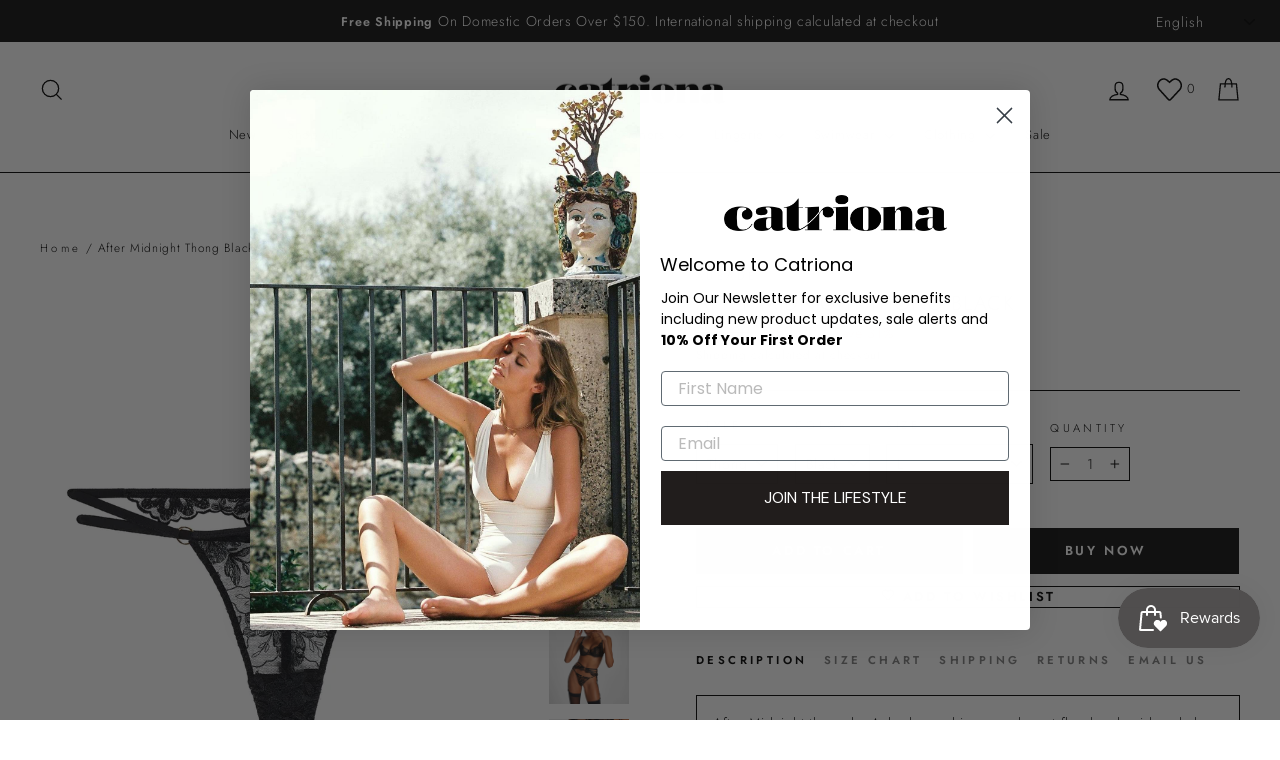

--- FILE ---
content_type: text/html; charset=utf-8
request_url: https://catriona.com/products/aubade-after-midnight-thong-black
body_size: 72176
content:
<!doctype html>
<html class="no-js" lang="en" dir="ltr">
  <head>
     
    <!-- Google Tag Manager -->
    <script>(function(w,d,s,l,i){w[l]=w[l]||[];w[l].push({'gtm.start':
    new Date().getTime(),event:'gtm.js'});var f=d.getElementsByTagName(s)[0],
    j=d.createElement(s),dl=l!='dataLayer'?'&l='+l:'';j.async=true;j.src=
    'https://www.googletagmanager.com/gtm.js?id='+i+dl;f.parentNode.insertBefore(j,f);
    })(window,document,'script','dataLayer','GTM-5QB247L8');</script>
    <!-- End Google Tag Manager -->
    <meta charset="utf-8">
    <meta http-equiv="X-UA-Compatible" content="IE=edge,chrome=1">
    <meta name="viewport" content="width=device-width,initial-scale=1">
    <meta name="theme-color" content="#111111">
    <link rel="canonical" href="https://catriona.com/products/aubade-after-midnight-thong-black">
    <link rel="preconnect" href="https://cdn.shopify.com" crossorigin>
    <link rel="preconnect" href="https://fonts.shopifycdn.com" crossorigin>
    <link rel="dns-prefetch" href="https://productreviews.shopifycdn.com">
    <link rel="dns-prefetch" href="https://ajax.googleapis.com">
    <link rel="dns-prefetch" href="https://maps.googleapis.com">
    <link rel="dns-prefetch" href="https://maps.gstatic.com">
    
    <script>
       YETT_BLACKLIST = [/facebook/, /ajax.googleapis.com/, /google-analytics/, /trekkie/, /boomerang/,/yotpo/,/kliviyo/]
      !function(t,e){"object"==typeof exports&&"undefined"!=typeof module?e(exports):"function"==typeof define&&define.amd?define(["exports"],e):e(t.yett={})}(this,function(t){"use strict";var e={blacklist:window.YETT_BLACKLIST,whitelist:window.YETT_WHITELIST},r={blacklisted:[]},n=function(t,r){return t&&(!r||"javascript/blocked"!==r)&&(!e.blacklist||e.blacklist.some(function(e){return e.test(t)}))&&(!e.whitelist||e.whitelist.every(function(e){return!e.test(t)}))},i=function(t){var r=t.getAttribute("src");return e.blacklist&&e.blacklist.every(function(t){return!t.test(r)})||e.whitelist&&e.whitelist.some(function(t){return t.test(r)})},c=new MutationObserver(function(t){t.forEach(function(t){for(var e=t.addedNodes,i=function(t){var i=e[t];if(1===i.nodeType&&"SCRIPT"===i.tagName){var c=i.src,o=i.type;if(n(c,o)){r.blacklisted.push(i.cloneNode()),i.type="javascript/blocked";i.addEventListener("beforescriptexecute",function t(e){"javascript/blocked"===i.getAttribute("type")&&e.preventDefault(),i.removeEventListener("beforescriptexecute",t)}),i.parentElement.removeChild(i)}}},c=0;c<e.length;c++)i(c)})});c.observe(document.documentElement,{childList:!0,subtree:!0});var o=document.createElement;document.createElement=function(){for(var t=arguments.length,e=Array(t),r=0;r<t;r++)e[r]=arguments[r];if("script"!==e[0].toLowerCase())return o.bind(document).apply(void 0,e);var i=o.bind(document).apply(void 0,e),c=i.setAttribute.bind(i);return Object.defineProperties(i,{src:{get:function(){return i.getAttribute("src")},set:function(t){return n(t,i.type)&&c("type","javascript/blocked"),c("src",t),!0}},type:{set:function(t){var e=n(i.src,i.type)?"javascript/blocked":t;return c("type",e),!0}}}),i.setAttribute=function(t,e){"type"===t||"src"===t?i[t]=e:HTMLScriptElement.prototype.setAttribute.call(i,t,e)},i};var l=function(t){if(Array.isArray(t)){for(var e=0,r=Array(t.length);e<t.length;e++)r[e]=t[e];return r}return Array.from(t)},a=new RegExp("[|\\{}()[\\]^$+*?.]","g");t.unblock=function(){for(var t=arguments.length,n=Array(t),o=0;o<t;o++)n[o]=arguments[o];n.length<1?(e.blacklist=[],e.whitelist=[]):(e.blacklist&&(e.blacklist=e.blacklist.filter(function(t){return n.every(function(e){return!t.test(e)})})),e.whitelist&&(e.whitelist=[].concat(l(e.whitelist),l(n.map(function(t){var r=".*"+t.replace(a,"\\$&")+".*";return e.whitelist.find(function(t){return t.toString()===r.toString()})?null:new RegExp(r)}).filter(Boolean)))));for(var s=document.querySelectorAll('script[type="javascript/blocked"]'),u=0;u<s.length;u++){var p=s[u];i(p)&&(p.type="application/javascript",r.blacklisted.push(p),p.parentElement.removeChild(p))}var d=0;[].concat(l(r.blacklisted)).forEach(function(t,e){if(i(t)){var n=document.createElement("script");n.setAttribute("src",t.src),n.setAttribute("type","application/javascript"),document.head.appendChild(n),r.blacklisted.splice(e-d,1),d++}}),e.blacklist&&e.blacklist.length<1&&c.disconnect()},Object.defineProperty(t,"__esModule",{value:!0})});
    </script>
<link rel="shortcut icon" href="//catriona.com/cdn/shop/files/favicon_32x32_97de8876-43fa-4af9-84cf-13fff6446ae8_32x32.png?v=1684741979" type="image/png">

<title>
    Aubade After Midnight Thong Black French Designer Lingerie
</title><meta name="description" content="After Midnight thong by Aubade combines an elegant floral embroidered sheer mesh front with bondage-inspired double straps that highlight the hips. Shop Aubade designer lingerie at Catriona."><meta property="og:site_name" content="Catriona">
  <meta property="og:url" content="https://catriona.com/products/aubade-after-midnight-thong-black">
  <meta property="og:title" content="After Midnight Thong Black">
  <meta property="og:type" content="product">
  <meta property="og:description" content="After Midnight thong by Aubade combines an elegant floral embroidered sheer mesh front with bondage-inspired double straps that highlight the hips. Shop Aubade designer lingerie at Catriona."><meta property="og:image" content="http://catriona.com/cdn/shop/products/AubadeAfter_Midnight_thong_half_cup_bra_1.jpg?v=1673732289">
    <meta property="og:image:secure_url" content="https://catriona.com/cdn/shop/products/AubadeAfter_Midnight_thong_half_cup_bra_1.jpg?v=1673732289">
    <meta property="og:image:width" content="1591">
    <meta property="og:image:height" content="2035"><meta name="twitter:site" content="@catrionamack">
  <meta name="twitter:card" content="summary_large_image">
  <meta name="twitter:title" content="After Midnight Thong Black">
  <meta name="twitter:description" content="After Midnight thong by Aubade combines an elegant floral embroidered sheer mesh front with bondage-inspired double straps that highlight the hips. Shop Aubade designer lingerie at Catriona.">
<style data-shopify>@font-face {
  font-family: Jost;
  font-weight: 300;
  font-style: normal;
  font-display: swap;
  src: url("//catriona.com/cdn/fonts/jost/jost_n3.a5df7448b5b8c9a76542f085341dff794ff2a59d.woff2") format("woff2"),
       url("//catriona.com/cdn/fonts/jost/jost_n3.882941f5a26d0660f7dd135c08afc57fc6939a07.woff") format("woff");
}

  @font-face {
  font-family: Jost;
  font-weight: 300;
  font-style: normal;
  font-display: swap;
  src: url("//catriona.com/cdn/fonts/jost/jost_n3.a5df7448b5b8c9a76542f085341dff794ff2a59d.woff2") format("woff2"),
       url("//catriona.com/cdn/fonts/jost/jost_n3.882941f5a26d0660f7dd135c08afc57fc6939a07.woff") format("woff");
}


  @font-face {
  font-family: Jost;
  font-weight: 600;
  font-style: normal;
  font-display: swap;
  src: url("//catriona.com/cdn/fonts/jost/jost_n6.ec1178db7a7515114a2d84e3dd680832b7af8b99.woff2") format("woff2"),
       url("//catriona.com/cdn/fonts/jost/jost_n6.b1178bb6bdd3979fef38e103a3816f6980aeaff9.woff") format("woff");
}

  @font-face {
  font-family: Jost;
  font-weight: 300;
  font-style: italic;
  font-display: swap;
  src: url("//catriona.com/cdn/fonts/jost/jost_i3.8d4e97d98751190bb5824cdb405ec5b0049a74c0.woff2") format("woff2"),
       url("//catriona.com/cdn/fonts/jost/jost_i3.1b7a65a16099fd3de6fdf1255c696902ed952195.woff") format("woff");
}

  @font-face {
  font-family: Jost;
  font-weight: 600;
  font-style: italic;
  font-display: swap;
  src: url("//catriona.com/cdn/fonts/jost/jost_i6.9af7e5f39e3a108c08f24047a4276332d9d7b85e.woff2") format("woff2"),
       url("//catriona.com/cdn/fonts/jost/jost_i6.2bf310262638f998ed206777ce0b9a3b98b6fe92.woff") format("woff");
}

</style><link href="//catriona.com/cdn/shop/t/31/assets/theme.css?v=134620075104986203191736174285" rel="stylesheet" type="text/css" media="all" />
<style data-shopify>:root {
    --typeHeaderPrimary: Jost;
    --typeHeaderFallback: sans-serif;
    --typeHeaderSize: 24px;
    --typeHeaderWeight: 300;
    --typeHeaderLineHeight: 1;
    --typeHeaderSpacing: 0.05em;

    --typeBasePrimary:Jost;
    --typeBaseFallback:sans-serif;
    --typeBaseSize: 14px;
    --typeBaseWeight: 300;
    --typeBaseSpacing: 0.075em;
    --typeBaseLineHeight: 1.6;
    --typeBaselineHeightMinus01: 1.5;
    --tyderRegular: Jost;
    --tyderRegularWeight: 500;

    --typeCollectionTitle: 26px;

    --iconWeight: 3px;
    --iconLinecaps: miter;

    
        --buttonRadius: 0;
    

    --colorGridOverlayOpacity: 0.1;
    }

    .placeholder-content {
      background-image: linear-gradient(100deg, #ffffff 40%, #f7f7f7 63%, #ffffff 79%);
    }  
    .collapsibles-wrapper button {
      font-family: var(--tyderRegular);
      font-weight: var(--tyderRegularWeight);
    }</style>
    <script>
      document.documentElement.className = document.documentElement.className.replace('no-js', 'js');

      window.theme = window.theme || {};
      theme.routes = {
        home: "/",
        cart: "/cart.js",
        cartPage: "/cart",
        cartAdd: "/cart/add.js",
        cartChange: "/cart/change.js",
        search: "/search",
        predictiveSearch: "/search/suggest"
      };
      theme.strings = {
        soldOut: "Sold Out",
        unavailable: "Unavailable",
        inStockLabel: "In stock, ready to ship",
        oneStockLabel: "Low stock - [count] item left",
        otherStockLabel: "Low stock - [count] items left",
        willNotShipUntil: "Ready to ship [date]",
        willBeInStockAfter: "Back in stock [date]",
        waitingForStock: "Inventory on the way",
        savePrice: "Save [saved_amount]",
        cartEmpty: "Your cart is currently empty.",
        cartTermsConfirmation: "You must agree with the terms and conditions of sales to check out",
        searchCollections: "Collections",
        searchPages: "Pages",
        searchArticles: "Articles",
        productFrom: "from ",
        maxQuantity: "You can only have [quantity] of [title] in your cart."
      };
      theme.settings = {
        cartType: "drawer",
        isCustomerTemplate: false,
        moneyFormat: "\u003cspan class=money\u003e${{amount}}\u003c\/span\u003e",
        saveType: "percent",
        productImageSize: "portrait",
        productImageCover: false,
        predictiveSearch: true,
        predictiveSearchType: null,
        predictiveSearchVendor: false,
        predictiveSearchPrice: false,
        quickView: false,
        themeName: 'Impulse',
        themeVersion: "7.3.4"
      };
    </script>

    <img width="99999" alt=”” height="99999" style="pointer-events: none; position: absolute; top: 0; left: 0; width: 96vw; height: 96vh; max-width: 99vw; max-height: 99vh;" src="[data-uri]">
    <script>window.performance && window.performance.mark && window.performance.mark('shopify.content_for_header.start');</script><meta name="google-site-verification" content="MQ5KtsspWUJzIHKNxOP9wn55FIywOLFG5XbyRnlINRo">
<meta id="shopify-digital-wallet" name="shopify-digital-wallet" content="/6594731/digital_wallets/dialog">
<meta name="shopify-checkout-api-token" content="6703821d3129b1e941287eeff1a3177e">
<meta id="in-context-paypal-metadata" data-shop-id="6594731" data-venmo-supported="false" data-environment="production" data-locale="en_US" data-paypal-v4="true" data-currency="USD">
<link rel="alternate" type="application/json+oembed" href="https://catriona.com/products/aubade-after-midnight-thong-black.oembed">
<script async="async" src="/checkouts/internal/preloads.js?locale=en-US"></script>
<link rel="preconnect" href="https://shop.app" crossorigin="anonymous">
<script async="async" data-src="https://shop.app/checkouts/internal/preloads.js?locale=en-US&shop_id=6594731" crossorigin="anonymous"></script>
<script id="shopify-features" type="application/json">{"accessToken":"6703821d3129b1e941287eeff1a3177e","betas":["rich-media-storefront-analytics"],"domain":"catriona.com","predictiveSearch":true,"shopId":6594731,"locale":"en"}</script>
<script>var Shopify = Shopify || {};
Shopify.shop = "catriona.myshopify.com";
Shopify.locale = "en";
Shopify.currency = {"active":"USD","rate":"1.0"};
Shopify.country = "US";
Shopify.theme = {"name":"Impulse (Dev Work By CED)[ OPT(12\/12\/23)","id":163902456111,"schema_name":"Impulse","schema_version":"7.3.4","theme_store_id":857,"role":"main"};
Shopify.theme.handle = "null";
Shopify.theme.style = {"id":null,"handle":null};
Shopify.cdnHost = "catriona.com/cdn";
Shopify.routes = Shopify.routes || {};
Shopify.routes.root = "/";</script>
<script type="module">!function(o){(o.Shopify=o.Shopify||{}).modules=!0}(window);</script>
<script>!function(o){function n(){var o=[];function n(){o.push(Array.prototype.slice.apply(arguments))}return n.q=o,n}var t=o.Shopify=o.Shopify||{};t.loadFeatures=n(),t.autoloadFeatures=n()}(window);</script>
<script>
  window.ShopifyPay = window.ShopifyPay || {};
  window.ShopifyPay.apiHost = "shop.app\/pay";
  window.ShopifyPay.redirectState = null;
</script>
<script id="shop-js-analytics" type="application/json">{"pageType":"product"}</script>
<script defer="defer" async type="module" data-src="//catriona.com/cdn/shopifycloud/shop-js/modules/v2/client.init-shop-cart-sync_IZsNAliE.en.esm.js"></script>
<script defer="defer" async type="module" data-src="//catriona.com/cdn/shopifycloud/shop-js/modules/v2/chunk.common_0OUaOowp.esm.js"></script>
<script type="module">
  await import("//catriona.com/cdn/shopifycloud/shop-js/modules/v2/client.init-shop-cart-sync_IZsNAliE.en.esm.js");
await import("//catriona.com/cdn/shopifycloud/shop-js/modules/v2/chunk.common_0OUaOowp.esm.js");

  window.Shopify.SignInWithShop?.initShopCartSync?.({"fedCMEnabled":true,"windoidEnabled":true});

</script>
<script defer="defer" async type="module" data-src="//catriona.com/cdn/shopifycloud/shop-js/modules/v2/client.payment-terms_CNlwjfZz.en.esm.js"></script>
<script defer="defer" async type="module" data-src="//catriona.com/cdn/shopifycloud/shop-js/modules/v2/chunk.common_0OUaOowp.esm.js"></script>
<script defer="defer" async type="module" data-src="//catriona.com/cdn/shopifycloud/shop-js/modules/v2/chunk.modal_CGo_dVj3.esm.js"></script>
<script type="module">
  await import("//catriona.com/cdn/shopifycloud/shop-js/modules/v2/client.payment-terms_CNlwjfZz.en.esm.js");
await import("//catriona.com/cdn/shopifycloud/shop-js/modules/v2/chunk.common_0OUaOowp.esm.js");
await import("//catriona.com/cdn/shopifycloud/shop-js/modules/v2/chunk.modal_CGo_dVj3.esm.js");

  
</script>
<script>
  window.Shopify = window.Shopify || {};
  if (!window.Shopify.featureAssets) window.Shopify.featureAssets = {};
  window.Shopify.featureAssets['shop-js'] = {"shop-cart-sync":["modules/v2/client.shop-cart-sync_DLOhI_0X.en.esm.js","modules/v2/chunk.common_0OUaOowp.esm.js"],"init-fed-cm":["modules/v2/client.init-fed-cm_C6YtU0w6.en.esm.js","modules/v2/chunk.common_0OUaOowp.esm.js"],"shop-button":["modules/v2/client.shop-button_BCMx7GTG.en.esm.js","modules/v2/chunk.common_0OUaOowp.esm.js"],"shop-cash-offers":["modules/v2/client.shop-cash-offers_BT26qb5j.en.esm.js","modules/v2/chunk.common_0OUaOowp.esm.js","modules/v2/chunk.modal_CGo_dVj3.esm.js"],"init-windoid":["modules/v2/client.init-windoid_B9PkRMql.en.esm.js","modules/v2/chunk.common_0OUaOowp.esm.js"],"init-shop-email-lookup-coordinator":["modules/v2/client.init-shop-email-lookup-coordinator_DZkqjsbU.en.esm.js","modules/v2/chunk.common_0OUaOowp.esm.js"],"shop-toast-manager":["modules/v2/client.shop-toast-manager_Di2EnuM7.en.esm.js","modules/v2/chunk.common_0OUaOowp.esm.js"],"shop-login-button":["modules/v2/client.shop-login-button_BtqW_SIO.en.esm.js","modules/v2/chunk.common_0OUaOowp.esm.js","modules/v2/chunk.modal_CGo_dVj3.esm.js"],"avatar":["modules/v2/client.avatar_BTnouDA3.en.esm.js"],"pay-button":["modules/v2/client.pay-button_CWa-C9R1.en.esm.js","modules/v2/chunk.common_0OUaOowp.esm.js"],"init-shop-cart-sync":["modules/v2/client.init-shop-cart-sync_IZsNAliE.en.esm.js","modules/v2/chunk.common_0OUaOowp.esm.js"],"init-customer-accounts":["modules/v2/client.init-customer-accounts_DenGwJTU.en.esm.js","modules/v2/client.shop-login-button_BtqW_SIO.en.esm.js","modules/v2/chunk.common_0OUaOowp.esm.js","modules/v2/chunk.modal_CGo_dVj3.esm.js"],"init-shop-for-new-customer-accounts":["modules/v2/client.init-shop-for-new-customer-accounts_JdHXxpS9.en.esm.js","modules/v2/client.shop-login-button_BtqW_SIO.en.esm.js","modules/v2/chunk.common_0OUaOowp.esm.js","modules/v2/chunk.modal_CGo_dVj3.esm.js"],"init-customer-accounts-sign-up":["modules/v2/client.init-customer-accounts-sign-up_D6__K_p8.en.esm.js","modules/v2/client.shop-login-button_BtqW_SIO.en.esm.js","modules/v2/chunk.common_0OUaOowp.esm.js","modules/v2/chunk.modal_CGo_dVj3.esm.js"],"checkout-modal":["modules/v2/client.checkout-modal_C_ZQDY6s.en.esm.js","modules/v2/chunk.common_0OUaOowp.esm.js","modules/v2/chunk.modal_CGo_dVj3.esm.js"],"shop-follow-button":["modules/v2/client.shop-follow-button_XetIsj8l.en.esm.js","modules/v2/chunk.common_0OUaOowp.esm.js","modules/v2/chunk.modal_CGo_dVj3.esm.js"],"lead-capture":["modules/v2/client.lead-capture_DvA72MRN.en.esm.js","modules/v2/chunk.common_0OUaOowp.esm.js","modules/v2/chunk.modal_CGo_dVj3.esm.js"],"shop-login":["modules/v2/client.shop-login_ClXNxyh6.en.esm.js","modules/v2/chunk.common_0OUaOowp.esm.js","modules/v2/chunk.modal_CGo_dVj3.esm.js"],"payment-terms":["modules/v2/client.payment-terms_CNlwjfZz.en.esm.js","modules/v2/chunk.common_0OUaOowp.esm.js","modules/v2/chunk.modal_CGo_dVj3.esm.js"]};
</script>
<script>(function() {
  var isLoaded = false;
  function asyncLoad() {
    if (isLoaded) return;
    isLoaded = true;
    var urls = ["https:\/\/load.csell.co\/assets\/js\/cross-sell.js?shop=catriona.myshopify.com","https:\/\/load.csell.co\/assets\/v2\/js\/core\/xsell.js?shop=catriona.myshopify.com","https:\/\/catriona.com\/apps\/buckscc\/sdk.min.js?shop=catriona.myshopify.com","\/\/full-page-zoom.product-image-zoom.com\/js\/core\/main.min.js?timestamp=1702406112\u0026shop=catriona.myshopify.com","https:\/\/omnisnippet1.com\/platforms\/shopify.js?source=scriptTag\u0026v=2025-05-15T09\u0026shop=catriona.myshopify.com","\/\/backinstock.useamp.com\/widget\/2544_1767153202.js?category=bis\u0026v=6\u0026shop=catriona.myshopify.com"];
    for (var i = 0; i < urls.length; i++) {
      var s = document.createElement('script');
      s.type = 'text/javascript';
      s.async = true;
      s.src = urls[i];
      var x = document.getElementsByTagName('script')[0];
      x.parentNode.insertBefore(s, x);
    }
  };
  document.addEventListener('asyncLazyLoad',function(event){asyncLoad();});if(window.attachEvent) {
    window.attachEvent('onload', function(){});
  } else {
    window.addEventListener('load', function(){}, false);
  }
})();</script>
<script id="__st">var __st={"a":6594731,"offset":-18000,"reqid":"bd438e3c-7ecb-4b5d-8bd6-39a52850c8d7-1768523983","pageurl":"catriona.com\/products\/aubade-after-midnight-thong-black","u":"aa2da21461a3","p":"product","rtyp":"product","rid":8023993483567};</script>
<script>window.ShopifyPaypalV4VisibilityTracking = true;</script>
<script id="captcha-bootstrap">!function(){'use strict';const t='contact',e='account',n='new_comment',o=[[t,t],['blogs',n],['comments',n],[t,'customer']],c=[[e,'customer_login'],[e,'guest_login'],[e,'recover_customer_password'],[e,'create_customer']],r=t=>t.map((([t,e])=>`form[action*='/${t}']:not([data-nocaptcha='true']) input[name='form_type'][value='${e}']`)).join(','),a=t=>()=>t?[...document.querySelectorAll(t)].map((t=>t.form)):[];function s(){const t=[...o],e=r(t);return a(e)}const i='password',u='form_key',d=['recaptcha-v3-token','g-recaptcha-response','h-captcha-response',i],f=()=>{try{return window.sessionStorage}catch{return}},m='__shopify_v',_=t=>t.elements[u];function p(t,e,n=!1){try{const o=window.sessionStorage,c=JSON.parse(o.getItem(e)),{data:r}=function(t){const{data:e,action:n}=t;return t[m]||n?{data:e,action:n}:{data:t,action:n}}(c);for(const[e,n]of Object.entries(r))t.elements[e]&&(t.elements[e].value=n);n&&o.removeItem(e)}catch(o){console.error('form repopulation failed',{error:o})}}const l='form_type',E='cptcha';function T(t){t.dataset[E]=!0}const w=window,h=w.document,L='Shopify',v='ce_forms',y='captcha';let A=!1;((t,e)=>{const n=(g='f06e6c50-85a8-45c8-87d0-21a2b65856fe',I='https://cdn.shopify.com/shopifycloud/storefront-forms-hcaptcha/ce_storefront_forms_captcha_hcaptcha.v1.5.2.iife.js',D={infoText:'Protected by hCaptcha',privacyText:'Privacy',termsText:'Terms'},(t,e,n)=>{const o=w[L][v],c=o.bindForm;if(c)return c(t,g,e,D).then(n);var r;o.q.push([[t,g,e,D],n]),r=I,A||(h.body.append(Object.assign(h.createElement('script'),{id:'captcha-provider',async:!0,src:r})),A=!0)});var g,I,D;w[L]=w[L]||{},w[L][v]=w[L][v]||{},w[L][v].q=[],w[L][y]=w[L][y]||{},w[L][y].protect=function(t,e){n(t,void 0,e),T(t)},Object.freeze(w[L][y]),function(t,e,n,w,h,L){const[v,y,A,g]=function(t,e,n){const i=e?o:[],u=t?c:[],d=[...i,...u],f=r(d),m=r(i),_=r(d.filter((([t,e])=>n.includes(e))));return[a(f),a(m),a(_),s()]}(w,h,L),I=t=>{const e=t.target;return e instanceof HTMLFormElement?e:e&&e.form},D=t=>v().includes(t);t.addEventListener('submit',(t=>{const e=I(t);if(!e)return;const n=D(e)&&!e.dataset.hcaptchaBound&&!e.dataset.recaptchaBound,o=_(e),c=g().includes(e)&&(!o||!o.value);(n||c)&&t.preventDefault(),c&&!n&&(function(t){try{if(!f())return;!function(t){const e=f();if(!e)return;const n=_(t);if(!n)return;const o=n.value;o&&e.removeItem(o)}(t);const e=Array.from(Array(32),(()=>Math.random().toString(36)[2])).join('');!function(t,e){_(t)||t.append(Object.assign(document.createElement('input'),{type:'hidden',name:u})),t.elements[u].value=e}(t,e),function(t,e){const n=f();if(!n)return;const o=[...t.querySelectorAll(`input[type='${i}']`)].map((({name:t})=>t)),c=[...d,...o],r={};for(const[a,s]of new FormData(t).entries())c.includes(a)||(r[a]=s);n.setItem(e,JSON.stringify({[m]:1,action:t.action,data:r}))}(t,e)}catch(e){console.error('failed to persist form',e)}}(e),e.submit())}));const S=(t,e)=>{t&&!t.dataset[E]&&(n(t,e.some((e=>e===t))),T(t))};for(const o of['focusin','change'])t.addEventListener(o,(t=>{const e=I(t);D(e)&&S(e,y())}));const B=e.get('form_key'),M=e.get(l),P=B&&M;t.addEventListener('DOMContentLoaded',(()=>{const t=y();if(P)for(const e of t)e.elements[l].value===M&&p(e,B);[...new Set([...A(),...v().filter((t=>'true'===t.dataset.shopifyCaptcha))])].forEach((e=>S(e,t)))}))}(h,new URLSearchParams(w.location.search),n,t,e,['guest_login'])})(!0,!0)}();</script>
<script integrity="sha256-4kQ18oKyAcykRKYeNunJcIwy7WH5gtpwJnB7kiuLZ1E=" data-source-attribution="shopify.loadfeatures" defer="defer" data-src="//catriona.com/cdn/shopifycloud/storefront/assets/storefront/load_feature-a0a9edcb.js" crossorigin="anonymous"></script>
<script crossorigin="anonymous" defer="defer" data-src="//catriona.com/cdn/shopifycloud/storefront/assets/shopify_pay/storefront-65b4c6d7.js?v=20250812"></script>
<script data-source-attribution="shopify.dynamic_checkout.dynamic.init">var Shopify=Shopify||{};Shopify.PaymentButton=Shopify.PaymentButton||{isStorefrontPortableWallets:!0,init:function(){window.Shopify.PaymentButton.init=function(){};var t=document.createElement("script");t.data-src="https://catriona.com/cdn/shopifycloud/portable-wallets/latest/portable-wallets.en.js",t.type="module",document.head.appendChild(t)}};
</script>
<script data-source-attribution="shopify.dynamic_checkout.buyer_consent">
  function portableWalletsHideBuyerConsent(e){var t=document.getElementById("shopify-buyer-consent"),n=document.getElementById("shopify-subscription-policy-button");t&&n&&(t.classList.add("hidden"),t.setAttribute("aria-hidden","true"),n.removeEventListener("click",e))}function portableWalletsShowBuyerConsent(e){var t=document.getElementById("shopify-buyer-consent"),n=document.getElementById("shopify-subscription-policy-button");t&&n&&(t.classList.remove("hidden"),t.removeAttribute("aria-hidden"),n.addEventListener("click",e))}window.Shopify?.PaymentButton&&(window.Shopify.PaymentButton.hideBuyerConsent=portableWalletsHideBuyerConsent,window.Shopify.PaymentButton.showBuyerConsent=portableWalletsShowBuyerConsent);
</script>
<script data-source-attribution="shopify.dynamic_checkout.cart.bootstrap">document.addEventListener("DOMContentLoaded",(function(){function t(){return document.querySelector("shopify-accelerated-checkout-cart, shopify-accelerated-checkout")}if(t())Shopify.PaymentButton.init();else{new MutationObserver((function(e,n){t()&&(Shopify.PaymentButton.init(),n.disconnect())})).observe(document.body,{childList:!0,subtree:!0})}}));
</script>
<link id="shopify-accelerated-checkout-styles" rel="stylesheet" media="screen" href="https://catriona.com/cdn/shopifycloud/portable-wallets/latest/accelerated-checkout-backwards-compat.css" crossorigin="anonymous">
<style id="shopify-accelerated-checkout-cart">
        #shopify-buyer-consent {
  margin-top: 1em;
  display: inline-block;
  width: 100%;
}

#shopify-buyer-consent.hidden {
  display: none;
}

#shopify-subscription-policy-button {
  background: none;
  border: none;
  padding: 0;
  text-decoration: underline;
  font-size: inherit;
  cursor: pointer;
}

#shopify-subscription-policy-button::before {
  box-shadow: none;
}

      </style>

<script>window.performance && window.performance.mark && window.performance.mark('shopify.content_for_header.end');</script>


    <script src="//catriona.com/cdn/shop/t/31/assets/vendor-scripts-v11.js" defer="defer"></script><link rel="stylesheet" href="//catriona.com/cdn/shop/t/31/assets/country-flags.css"><script src="//catriona.com/cdn/shop/t/31/assets/theme.js?v=126660409148090661671702400871" defer="defer"></script>
    <link href="//catriona.com/cdn/shop/t/31/assets/ced.css?v=45904996707929031051702400871" rel="stylesheet" type="text/css" media="all" />
    <link href="//catriona.com/cdn/shop/t/31/assets/custom_css.css?v=9573866681655828931732089638" rel="stylesheet" type="text/css" media="all" />
    
  
  
  






  

    <script>
    window.bucksCC = window.bucksCC || {};
    window.bucksCC.config = {}; window.bucksCC.reConvert = function () {};
    "function"!=typeof Object.assign&&(Object.assign=function(n){if(null==n)throw new TypeError("Cannot convert undefined or null to object");for(var r=Object(n),t=1;t<arguments.length;t++){var e=arguments[t];if(null!=e)for(var o in e)e.hasOwnProperty(o)&&(r[o]=e[o])}return r});
    Object.assign(window.bucksCC.config, {"expertSettings":"{\"css\":\"\"}","_id":"649a6ff167f770834b3d3f30","shop":"catriona.myshopify.com","active":true,"autoSwitchCurrencyLocationBased":false,"autoSwitchOnlyToPreferredCurrency":false,"backgroundColor":"rgba(0,0,0,1)","borderStyle":"noBorder","cartNotificationBackgroundColor":"rgba(251,245,245,1)","cartNotificationMessage":"We process all orders in {STORE_CURRENCY} and you will be checkout using the most current exchange rates.","cartNotificationStatus":false,"cartNotificationTextColor":"rgba(30,30,30,1)","customOptionsPlacement":false,"customOptionsPlacementMobile":false,"customPosition":"class=\"bucks\"","darkMode":false,"defaultCurrencyRounding":false,"displayPosition":"bottom_left","displayPositionType":"fixedPosition","flagDisplayOption":"showFlagAndCurrency","flagStyle":"traditional","flagTheme":"rounded","hoverColor":"rgba(255,255,255,1)","instantLoader":false,"mobileCustomPosition":"","mobileDisplayPosition":"bottom_left","mobileDisplayPositionType":"floating","mobilePositionPlacement":"after","moneyWithCurrencyFormat":false,"optionsPlacementType":"left_upwards","optionsPlacementTypeMobile":"left_upwards","positionPlacement":"after","priceRoundingType":"none","roundingDecimal":0.99,"selectedCurrencies":"[{\"USD\":\"US Dollar (USD)\"},{\"EUR\":\"Euro (EUR)\"},{\"GBP\":\"British Pound (GBP)\"},{\"CAD\":\"Canadian Dollar (CAD)\"},{\"AFN\":\"Afghan Afghani (AFN)\"},{\"ALL\":\"Albanian Lek (ALL)\"},{\"DZD\":\"Algerian Dinar (DZD)\"},{\"AOA\":\"Angolan Kwanza (AOA)\"},{\"ARS\":\"Argentine Peso (ARS)\"},{\"AMD\":\"Armenian Dram (AMD)\"},{\"AWG\":\"Aruban Florin (AWG)\"},{\"AUD\":\"Australian Dollar (AUD)\"},{\"BBD\":\"Barbadian Dollar (BBD)\"},{\"AZN\":\"Azerbaijani Manat (AZN)\"},{\"BDT\":\"Bangladeshi Taka (BDT)\"},{\"BSD\":\"Bahamian Dollar (BSD)\"},{\"BHD\":\"Bahraini Dinar (BHD)\"},{\"BIF\":\"Burundian Franc (BIF)\"},{\"BYN\":\"Belarusian Ruble (BYN)\"},{\"BYR\":\"Belarusian Ruble (BYR)\"},{\"BZD\":\"Belize Dollar (BZD)\"},{\"BMD\":\"Bermudan Dollar (BMD)\"},{\"BTN\":\"Bhutanese Ngultrum (BTN)\"},{\"BAM\":\"Bosnia-Herzegovina Convertible Mark (BAM)\"},{\"BRL\":\"Brazilian Real (BRL)\"},{\"BOB\":\"Bolivian Boliviano (BOB)\"},{\"BWP\":\"Botswanan Pula (BWP)\"},{\"BND\":\"Brunei Dollar (BND)\"},{\"BGN\":\"Bulgarian Lev (BGN)\"},{\"MMK\":\"Myanmar Kyat (MMK)\"},{\"KHR\":\"Cambodian Riel (KHR)\"},{\"CVE\":\"Cape Verdean Escudo (CVE)\"},{\"KYD\":\"Cayman Islands Dollar (KYD)\"},{\"XAF\":\"Central African CFA Franc (XAF)\"},{\"CLP\":\"Chilean Peso (CLP)\"},{\"CNY\":\"Chinese Yuan (CNY)\"},{\"COP\":\"Colombian Peso (COP)\"},{\"KMF\":\"Comorian Franc (KMF)\"},{\"CDF\":\"Congolese Franc (CDF)\"},{\"CRC\":\"Costa Rican Colón (CRC)\"},{\"HRK\":\"Croatian Kuna (HRK)\"},{\"CZK\":\"Czech Koruna (CZK)\"},{\"DKK\":\"Danish Krone (DKK)\"},{\"DJF\":\"Djiboutian Franc (DJF)\"},{\"DOP\":\"Dominican Peso (DOP)\"},{\"XCD\":\"East Caribbean Dollar (XCD)\"},{\"EGP\":\"Egyptian Pound (EGP)\"},{\"ETB\":\"Ethiopian Birr (ETB)\"},{\"FKP\":\"Falkland Islands Pound (FKP)\"},{\"XPF\":\"CFP Franc (XPF)\"},{\"FJD\":\"Fijian Dollar (FJD)\"},{\"GIP\":\"Gibraltar Pound (GIP)\"},{\"GMD\":\"Gambian Dalasi (GMD)\"},{\"GHS\":\"Ghanaian Cedi (GHS)\"},{\"GTQ\":\"Guatemalan Quetzal (GTQ)\"},{\"GYD\":\"Guyanaese Dollar (GYD)\"},{\"GEL\":\"Georgian Lari (GEL)\"},{\"GNF\":\"Guinean Franc (GNF)\"},{\"HTG\":\"Haitian Gourde (HTG)\"},{\"HNL\":\"Honduran Lempira (HNL)\"},{\"HKD\":\"Hong Kong Dollar (HKD)\"},{\"HUF\":\"Hungarian Forint (HUF)\"},{\"ISK\":\"Icelandic Króna (ISK)\"},{\"INR\":\"Indian Rupee (INR)\"},{\"IDR\":\"Indonesian Rupiah (IDR)\"},{\"ILS\":\"Israeli New Shekel (ILS)\"},{\"IRR\":\"Iranian Rial (IRR)\"},{\"IQD\":\"Iraqi Dinar (IQD)\"},{\"JMD\":\"Jamaican Dollar (JMD)\"},{\"JPY\":\"Japanese Yen (JPY)\"},{\"JEP\":\"Jersey Pound (JEP)\"},{\"JOD\":\"Jordanian Dinar (JOD)\"},{\"KZT\":\"Kazakhstani Tenge (KZT)\"},{\"KES\":\"Kenyan Shilling (KES)\"},{\"KWD\":\"Kuwaiti Dinar (KWD)\"},{\"KGS\":\"Kyrgystani Som (KGS)\"},{\"LAK\":\"Laotian Kip (LAK)\"},{\"LVL\":\"Latvian Lats (LVL)\"},{\"LBP\":\"Lebanese Pound (LBP)\"},{\"LSL\":\"Lesotho Loti (LSL)\"},{\"LRD\":\"Liberian Dollar (LRD)\"},{\"LYD\":\"Libyan Dinar (LYD)\"},{\"MGA\":\"Malagasy Ariary (MGA)\"},{\"MKD\":\"Macedonian Denar (MKD)\"},{\"MOP\":\"Macanese Pataca (MOP)\"},{\"MWK\":\"Malawian Kwacha (MWK)\"},{\"MVR\":\"Maldivian Rufiyaa (MVR)\"},{\"MXN\":\"Mexican Peso (MXN)\"},{\"MYR\":\"Malaysian Ringgit (MYR)\"},{\"MUR\":\"Mauritian Rupee (MUR)\"},{\"MDL\":\"Moldovan Leu (MDL)\"},{\"MAD\":\"Moroccan Dirham (MAD)\"},{\"MNT\":\"Mongolian Tugrik (MNT)\"},{\"MZN\":\"Mozambican Metical (MZN)\"},{\"NAD\":\"Namibian Dollar (NAD)\"},{\"NPR\":\"Nepalese Rupee (NPR)\"},{\"ANG\":\"Netherlands Antillean Guilder (ANG)\"},{\"NZD\":\"New Zealand Dollar (NZD)\"},{\"NIO\":\"Nicaraguan Córdoba (NIO)\"},{\"NGN\":\"Nigerian Naira (NGN)\"},{\"NOK\":\"Norwegian Krone (NOK)\"},{\"OMR\":\"Omani Rial (OMR)\"},{\"PAB\":\"Panamanian Balboa (PAB)\"},{\"PKR\":\"Pakistani Rupee (PKR)\"},{\"PGK\":\"Papua New Guinean Kina (PGK)\"},{\"PYG\":\"Paraguayan Guarani (PYG)\"},{\"PEN\":\"Peruvian Sol (PEN)\"},{\"PHP\":\"Philippine Piso (PHP)\"},{\"PLN\":\"Polish Zloty (PLN)\"},{\"QAR\":\"Qatari Rial (QAR)\"},{\"RON\":\"Romanian Leu (RON)\"},{\"RUB\":\"Russian Ruble (RUB)\"},{\"RWF\":\"Rwandan Franc (RWF)\"},{\"WST\":\"Samoan Tala (WST)\"},{\"SHP\":\"St. Helena Pound (SHP)\"},{\"SAR\":\"Saudi Riyal (SAR)\"},{\"STD\":\"São Tomé & Príncipe Dobra (STD)\"},{\"RSD\":\"Serbian Dinar (RSD)\"},{\"SCR\":\"Seychellois Rupee (SCR)\"},{\"SLL\":\"Sierra Leonean Leone (SLL)\"},{\"SGD\":\"Singapore Dollar (SGD)\"},{\"SDG\":\"Sudanese Pound (SDG)\"},{\"SYP\":\"Syrian Pound (SYP)\"},{\"ZAR\":\"South African Rand (ZAR)\"},{\"KRW\":\"South Korean Won (KRW)\"},{\"SSP\":\"South Sudanese Pound (SSP)\"},{\"SBD\":\"Solomon Islands Dollar (SBD)\"},{\"LKR\":\"Sri Lankan Rupee (LKR)\"},{\"SRD\":\"Surinamese Dollar (SRD)\"},{\"SZL\":\"Swazi Lilangeni (SZL)\"},{\"SEK\":\"Swedish Krona (SEK)\"},{\"CHF\":\"Swiss Franc (CHF)\"},{\"TWD\":\"New Taiwan Dollar (TWD)\"},{\"THB\":\"Thai Baht (THB)\"},{\"TJS\":\"Tajikistani Somoni (TJS)\"},{\"TZS\":\"Tanzanian Shilling (TZS)\"},{\"TOP\":\"Tongan Paʻanga (TOP)\"},{\"TTD\":\"Trinidad & Tobago Dollar (TTD)\"},{\"TND\":\"Tunisian Dinar (TND)\"},{\"TRY\":\"Turkish Lira (TRY)\"},{\"TMT\":\"Turkmenistani Manat (TMT)\"},{\"UGX\":\"Ugandan Shilling (UGX)\"},{\"UAH\":\"Ukrainian Hryvnia (UAH)\"},{\"AED\":\"United Arab Emirates Dirham (AED)\"},{\"UYU\":\"Uruguayan Peso (UYU)\"},{\"UZS\":\"Uzbekistani Som (UZS)\"},{\"VUV\":\"Vanuatu Vatu (VUV)\"},{\"VEF\":\"Venezuelan Bolívar (VEF)\"},{\"VND\":\"Vietnamese Dong (VND)\"},{\"XOF\":\"West African CFA Franc (XOF)\"},{\"YER\":\"Yemeni Rial (YER)\"},{\"ZMW\":\"Zambian Kwacha (ZMW)\"}]","showCurrencyCodesOnly":false,"showInDesktop":true,"showInMobileDevice":true,"showOriginalPriceOnMouseHover":false,"textColor":"rgba(30,30,30,1)","themeType":"default","trigger":"","userCurrency":"","watchUrls":""}, { money_format: "\u003cspan class=money\u003e${{amount}}\u003c\/span\u003e", money_with_currency_format: "\u003cspan class=money\u003e${{amount}} USD\u003c\/span\u003e", userCurrency: "USD" }); window.bucksCC.config.multiCurrencies = [];  window.bucksCC.config.multiCurrencies = "AED,AFN,ALL,AMD,ANG,AUD,AWG,AZN,BAM,BBD,BDT,BIF,BND,BOB,BSD,BWP,BZD,CAD,CDF,CHF,CNY,CRC,CVE,CZK,DJF,DKK,DOP,DZD,EGP,ETB,EUR,FJD,FKP,GBP,GMD,GNF,GTQ,GYD,HKD,HNL,HUF,IDR,ILS,INR,ISK,JMD,JPY,KES,KGS,KHR,KMF,KRW,KYD,KZT,LAK,LBP,LKR,MAD,MDL,MKD,MMK,MNT,MOP,MUR,MVR,MWK,MYR,NGN,NIO,NPR,NZD,PEN,PGK,PHP,PKR,PLN,PYG,QAR,RON,RSD,RWF,SAR,SBD,SEK,SGD,SHP,SLL,STD,THB,TJS,TOP,TTD,TWD,TZS,UAH,UGX,USD,UYU,UZS,VND,VUV,WST,XAF,XCD,XOF,XPF,YER".split(',') || ''; window.bucksCC.config.cartCurrency = "USD" || '';
    </script>
 <!-- Global site tag (gtag.js) - Google Ads -->
    <script async src="https://www.googletagmanager.com/gtag/js?id=AW-441684144"></script>
    <script>
      window.dataLayer = window.dataLayer || [];
      function gtag(){dataLayer.push(arguments);}
      gtag('js', new Date());

      gtag('config', 'AW-441684144');
    </script> 
   <script type="application/ld+json">
    {
        "@context": "https://schema.org",
        "@type": "Organization",
        "name": "Catriona",
        "url": "https://catriona.com",
        "description": "Premium women's swimwear, lingerie, and resort wear. Designers Bordelle, Lenny Niemeyer, Bondi Born, Boteh, Camilla, OYE Swimwear, Zulu & Zephyr, I.D. Sarrieri and Fleur of England. Shop today!",
        "telephone": "877-359-5030",
        "logo": "https://catriona.com/cdn/shop/files/Catriona__logo--dark.png?v=1614319644&width=170",
        "image": "https://catriona.com/cdn/shop/files/Catriona__logo--dark.png",
        "sameAs": [
              "https://twitter.com/catrionamack",
              "https://www.facebook.com/MacKechnieCatriona",
              "https://www.pinterest.com/catrionamackech/",
              "https://www.instagram.com/catrionamackechnie/",
              "",
              "",
              "",
              "",
              ""
            ],
        "address": {
            "@type": "PostalAddress",
            "streetAddress": "3570 NW 53rd Ct.",
            "addressLocality": "Fort Lauderdale",
            "addressRegion": "Florida",
            "postalCode": "33309",
            "addressCountry": "US"
        }
      }
    </script>
  <script type="application/ld+json">
  {
    "@context": "http://schema.org",
    "@type": "BreadcrumbList",
  "itemListElement": [{
      "@type": "ListItem",
      "position": 1,
        
	    "name": "Aubade After Midnight Thong Black French Designer Lingerie",
        "item": "https://catriona.com"
    },{
          "@type": "ListItem",
          "position": 2,
          "name": "After Midnight Thong Black",
          "item": "https://catriona.com/products/aubade-after-midnight-thong-black"
        }]
  }
  </script>

   <script type="text/javascript">
  var jQuery351;
  window.dataLayer = window.dataLayer || [];

  function analyzifyInitialize(){
    window.analyzifyloadScript = function(url, callback) {
      var script = document.createElement('script');
      script.type = 'text/javascript';
      // If the browser is Internet Explorer
      if (script.readyState){
        script.onreadystatechange = function() {
          if (script.readyState == 'loaded' || script.readyState == 'complete') {
            script.onreadystatechange = null;
            callback();
          }
        };
        // For any other browser
      } else {
        script.onload = function() {
          callback();
        };
      }
      script.src = url;
      document.getElementsByTagName('head')[0].appendChild(script);
    }

    window.analyzifyAppStart = function(){
      
      window.dataLayer.push({
        event: "sh_info",
        
            page_type: "product",
          
        page_currency: "USD",
        
          user_type: "visitor"
        
      });

      window.analyzifyGetClickedProductPosition = function(elementHref, sku){
        if(sku != ''){
          var collection = null;
          
          return 0;
        }else{
          var elementIndex = -1
          collectionProductsElements = document.querySelectorAll('a[href*="/products/"]');
          collectionProductsElements.forEach(function(element,index){
            if (element.href.includes(elementHref)) {elementIndex = index + 1};
          });
          return elementIndex
        }
      }

      window.analyzifyCollectionPageHandle = function(){
        var collection = null;
        var collectionAllProducts = null;
        var collectionTitle = "";
        var collectionId = "";
        var collectionProductsBrand = [];
        var collectionProductsType = [];
        var collectionProductsSku = [];
        var collectionProductsName = [];
        var collectionProductsId = [];
        var collectionProductsPrice = [];
        var collectionProductsPosition = []; // we need to talk about, this data can be taken from DOM only (filter ON/OFF)
        var collectionGproductId = [];
        var collectionVariantId = [];
        
        
        window.dataLayer.push({
          event: 'ee_productImpression',
          category_name: collectionTitle,
          category_id: collectionId,
          category_product_brand: collectionProductsBrand,
          category_product_type: collectionProductsType,
          category_product_sku: collectionProductsSku,
          category_product_name: collectionProductsName,
          category_product_id: collectionProductsId,
          category_product_price: collectionProductsPrice,
          currency: "USD",
          category_product_position: collectionProductsPosition,
          g_product_id: collectionGproductId,
          variant_id: collectionVariantId
        });

        jQuery351(document).on('click', 'a[href*="/products/"]', function(event) {
          var href= jQuery351(this).attr('href');
          if(collectionAllProducts.length < 1 ) return;
          var handle = href.split('/products/')[1];
          var clickedProduct = collectionAllProducts.filter(function(product) {
              return product.handle === handle;
          });
          if (clickedProduct.length == 0 ) return;
          window.dataLayer.push({
            event: 'ee_productClick',
            category_name: collectionTitle,
            category_id: collectionId,
            product_name: clickedProduct[0].title,
            product_type: clickedProduct[0].type,
            sku: clickedProduct[0].variants[0].sku,
            product_id : clickedProduct[0].id.toString(),
            product_price: (clickedProduct[0].price / 100).toFixed(2).toString(),
            currency: "USD",
            product_brand: clickedProduct[0].vendor,
            product_position: analyzifyGetClickedProductPosition(href, clickedProduct[0].variants[0].sku),
            variant_id: clickedProduct[0].variants[0].id
          });
        });
      };

      window.analyzifySearchPageHandle = function(){
        var searchTerm = "";
        var searchResults = parseInt("");
        var searchResultsJson = null;
        var searchProductsBrand = [];
        var searchProductsType = [];
        var searchProductsSku = [];
        var searchProductsNames = [];
        var searchProductsIds = [];
        var searchProductsPrices = [];
        var searchProductsPosition = [];
        var searchGproductId = [];
        var searchVariantId = [];
        
        

        window.dataLayer.push({
          event: 'searchListInfo',
          page_type: 'search',
          search_term: searchTerm,
          search_results: searchResults,
          category_product_brand: searchProductsBrand,
          category_product_type: searchProductsType,
          category_product_sku: searchProductsSku,
          category_product_name: searchProductsNames,
          category_product_id: searchProductsIds,
          category_product_price: searchProductsPrices,
          currency: "USD",
          category_product_position: searchProductsPosition,
          g_product_id: searchGproductId,
          variant_id: searchVariantId
        });

        
        jQuery351(document).on('click', 'a[href*="/products/"]', function(event) {
          if(searchResultsJson.length < 1 ) return;
          var href= jQuery351(this).attr('href');
          var handle = href.split('/products/')[1];
          var clickedProduct = searchResultsJson.filter(function(product) {
            return handle.includes(product.handle);
          });
          if (clickedProduct.length == 0 ) return;
          
          window.dataLayer.push({
            event: 'ee_productClick',
            product_name: clickedProduct[0].title,
            product_type: clickedProduct[0].type,
            sku: clickedProduct[0].variants[0].sku,
            product_id : clickedProduct[0].id,
            product_price: (clickedProduct[0].price / 100).toFixed(2).toString(),
            currency: "USD",
            product_brand: clickedProduct[0].vendor,
            product_position: analyzifyGetClickedProductPosition(href, ""),
            variant_id: clickedProduct[0].variants[0].id
          });

        });
      };

      window.analyzifyProductPageHandle = function(){
        var productName = "After Midnight Thong Black";
        var productId = "8023993483567";
        var productPrice = "59.0";
        var productBrand = "Aubade";
        var productType = "Thong";
        var productSku = "3102061981780";
        var productCollection = "Sale";
        
        window.dataLayer.push({
          event: 'ee_productDetail',
          name: productName,
          id: productId,
          price: productPrice,
          currency: "USD",
          brand: productBrand,
          product_type: productType,
          sku: productSku,
          category: productCollection,
          g_product_id: "shopify_US_"+productId+"_"+"44124076474671",
          variant_id: "44124076474671"
        });
        var first_atc = null;
        var selectors = ["input[name='add']", "button[name='add']", "#add-to-cart", "#AddToCartText", "#AddToCart", ".gtmatc", ".product-form__cart-submit", "#AddToCart-product-template", ".product-form__add-to-cart"];
        var found_selectors = 0;
        selectors.forEach(function(selector) {
          found_selectors += jQuery351(selector).length;
          if (first_atc == null && found_selectors) {
            first_atc = selector
          }
        });
        if (jQuery351(first_atc).length > 0 ) {
          jQuery351(document).on('click', first_atc, function(event) {
            var productForm = jQuery351(this).parents('form[action="/cart/add"]');
            var variantInput = productForm.find('*[name="id"]')
            var quantityInput = productForm.find('input[name="quantity"]')
            var itemQuantity = quantityInput.length > 0 ? quantityInput.val() : 1
            window.dataLayer.push({
              event: 'ee_addToCart',
              name: productName,
              id: productId,
              price: productPrice,
              currency: "USD",
              brand: productBrand,
              product_type: productType,
              category: productCollection,
              quantity: itemQuantity,
              variant: variantInput.val(),
              g_product_id: "shopify_US_"+productId+"_"+variantInput.val()
            });
          });
        }
      };

      window.checkoutEvent = function(){
        jQuery351.getJSON('/cart.js', function(cart) {
          if(cart.items.length > 0){
            var cartId = cart.token;
            var cartTotalValue = cart.total_price;
            var cartTotalQuantity = cart.item_count;
            var cartCurrency = cart.currency;
            var cartItemsName = [];
            var cartItemsBrand = [];
            var cartItemsType = [];
            var cartItemsSku = [];
            var cartItemsId = [];
            var cartItemsVariantId = [];
            var cartItemsVariantTitle = [];
            var cartItemsPrice = [];
            var cartItemsQuantity = [];
            var cartItemsQuantity = [];
            var cartGProductIds = [];

            jQuery351.each(cart.items, function(key,val) {
              cartItemsName.push(val.title);
              cartItemsBrand.push(val.vendor);
              cartItemsType.push(val.product_type);
              cartItemsSku.push(val.sku);
              cartItemsId.push(val.product_id);
              cartItemsVariantId.push(val.variant_id);
              cartItemsVariantTitle.push(val.title);
              cartItemsPrice.push(parseFloat(parseInt(val.original_price)/100));
              cartItemsQuantity.push(val.quantity);
              cartGProductIds.push("shopify_US_"+val.product_id+"_"+val.variant_id);
            });

            window.dataLayer.push({
              event: 'ee_checkout',
              page_type: 'cart',
              name: cartItemsName,
              brand: cartItemsBrand,
              product_type: cartItemsType,
              sku: cartItemsSku,
              id: cartItemsId,
              variant_id: cartItemsVariantId,
              variant: cartItemsVariantTitle,
              price: cartItemsPrice,
              quantity: cartItemsQuantity,
              cart_id: cart.token,
              currency: cartCurrency,
              totalValue: parseFloat(cart.total_price)/100,
              totalQuantity: cart.item_count,
              g_product_id: cartGProductIds
            });
           }
        });
      };

      window.analyzifyCartPageHandle = function(){
        var cartTotalValue = "0.0";
        var cartTotalQuantity = "0";
        var cartCurrency = "USD";
        var cartItemsName = [];
        var cartItemsCategory = [];
        var cartItemsBrand = [];
        var cartItemsType = [];
        var cartItemsSku = [];
        var cartItemsId = [];
        var cartItemsVariantId = [];
        var cartItemsVariantTitle = [];
        var cartItemsPrice = [];
        var cartItemsQuantity = [];
        var cartItemsCategoryIds = [];

        
        


        window.dataLayer.push({
          event: 'ee_checkout',
          page_type: 'cart',
          name: cartItemsName,
          category: cartItemsCategory,
          brand: cartItemsBrand,
          product_type: cartItemsType,
          sku: cartItemsSku,
          id: cartItemsId,
          variant_id: cartItemsVariantId,
          variant: cartItemsVariantTitle,
          price: cartItemsPrice,
          currency: "USD",
          quantity: cartItemsQuantity,
          category_id: cartItemsCategoryIds,
          currency: cartCurrency,
          totalValue: cartTotalValue,
          totalQuantity: cartTotalQuantity * 1
        });
      };

      
          analyzifyProductPageHandle()
        
      
      
      var cartItemsJson = {"note":null,"attributes":{},"original_total_price":0,"total_price":0,"total_discount":0,"total_weight":0.0,"item_count":0,"items":[],"requires_shipping":false,"currency":"USD","items_subtotal_price":0,"cart_level_discount_applications":[],"checkout_charge_amount":0};
      jQuery351(document).on('click', ".cart__remove", function(event) {
        var removedvid = jQuery351(this).attr("data-vid");
        var removedItemData = cartItemsJson.items.filter(function(item){
          return item.variant_id.toString() === removedvid
        })
        var removedItem = removedItemData[0];
        window.dataLayer.push({
          event:'ee_removeFromCart',
          name: removedItem.product_title,
          id : removedItem.product_id.toString(),
          variant : removedItem.id.toString(),
          price: (removedItem.price / 100).toFixed(2).toString(),
          currency: "USD",
          brand: removedItem.vendor,
          quantity: removedItem.quantity
        });
      });
    }
  }

  analyzifyInitialize();
  analyzifyloadScript('//ajax.googleapis.com/ajax/libs/jquery/3.5.1/jquery.min.js', function() {
    jQuery351 = jQuery.noConflict(true);
    analyzifyAppStart();
  });
</script>
  <!-- BEGIN app block: shopify://apps/bucks/blocks/app-embed/4f0a9b06-9da4-4a49-b378-2de9d23a3af3 -->
<script>
  window.bucksCC = window.bucksCC || {};
  window.bucksCC.metaConfig = {};
  window.bucksCC.reConvert = function() {};
  "function" != typeof Object.assign && (Object.assign = function(n) {
    if (null == n) 
      throw new TypeError("Cannot convert undefined or null to object");
    



    for (var r = Object(n), t = 1; t < arguments.length; t++) {
      var e = arguments[t];
      if (null != e) 
        for (var o in e) 
          e.hasOwnProperty(o) && (r[o] = e[o])
    }
    return r
  });

const bucks_validateJson = json => {
    let checkedJson;
    try {
        checkedJson = JSON.parse(json);
    } catch (error) { }
    return checkedJson;
};

  const bucks_encodedData = "";

  const bucks_myshopifyDomain = "catriona.com";

  const decodedURI = atob(bucks_encodedData);
  const bucks_decodedString = decodeURIComponent(decodedURI);


  const bucks_parsedData = bucks_validateJson(bucks_decodedString) || {};
  Object.assign(window.bucksCC.metaConfig, {

    ... bucks_parsedData,
    money_format: "\u003cspan class=money\u003e${{amount}}\u003c\/span\u003e",
    money_with_currency_format: "\u003cspan class=money\u003e${{amount}} USD\u003c\/span\u003e",
    userCurrency: "USD"

  });
  window.bucksCC.reConvert = function() {};
  window.bucksCC.themeAppExtension = true;
  window.bucksCC.metaConfig.multiCurrencies = [];
  window.bucksCC.localization = {};
  
  

  window.bucksCC.localization.availableCountries = ["AF","AX","AL","DZ","AD","AO","AI","AG","AR","AM","AW","AC","AU","AT","AZ","BS","BH","BD","BB","BY","BE","BZ","BJ","BM","BT","BO","BA","BW","BR","IO","VG","BN","BG","BF","BI","KH","CM","CA","CV","BQ","KY","CF","TD","CL","CN","CX","CC","CO","KM","CG","CD","CK","CR","CI","HR","CW","CY","CZ","DK","DJ","DM","DO","EC","EG","SV","GQ","ER","EE","SZ","ET","FK","FO","FJ","FI","FR","GF","PF","TF","GA","GM","GE","DE","GH","GI","GR","GL","GD","GP","GT","GG","GN","GW","GY","HT","HN","HK","HU","IS","IN","ID","IQ","IE","IM","IL","IT","JM","JP","JE","JO","KZ","KE","KI","XK","KW","KG","LA","LV","LB","LS","LR","LY","LI","LT","LU","MO","MG","MW","MY","MV","ML","MT","MQ","MR","MU","YT","MX","MD","MC","MN","ME","MS","MA","MZ","MM","NA","NR","NP","NL","NC","NZ","NI","NE","NG","NU","NF","MK","NO","OM","PK","PS","PA","PG","PY","PE","PH","PN","PL","PT","QA","RE","RO","RU","RW","WS","SM","ST","SA","SN","RS","SC","SL","SG","SX","SK","SI","SB","SO","ZA","GS","KR","SS","ES","LK","BL","SH","KN","LC","MF","PM","VC","SD","SR","SJ","SE","CH","TW","TJ","TZ","TH","TL","TG","TK","TO","TT","TA","TN","TR","TM","TC","TV","UM","UG","UA","AE","GB","US","UY","UZ","VU","VA","VE","VN","WF","EH","YE","ZM","ZW"];
  window.bucksCC.localization.availableLanguages = ["en"];

  
  window.bucksCC.metaConfig.multiCurrencies = "AED,AFN,ALL,AMD,ANG,AUD,AWG,AZN,BAM,BBD,BDT,BIF,BND,BOB,BSD,BWP,BZD,CAD,CDF,CHF,CNY,CRC,CVE,CZK,DJF,DKK,DOP,DZD,EGP,ETB,EUR,FJD,FKP,GBP,GMD,GNF,GTQ,GYD,HKD,HNL,HUF,IDR,ILS,INR,ISK,JMD,JPY,KES,KGS,KHR,KMF,KRW,KYD,KZT,LAK,LBP,LKR,MAD,MDL,MKD,MMK,MNT,MOP,MUR,MVR,MWK,MYR,NGN,NIO,NPR,NZD,PEN,PGK,PHP,PKR,PLN,PYG,QAR,RON,RSD,RWF,SAR,SBD,SEK,SGD,SHP,SLL,STD,THB,TJS,TOP,TTD,TWD,TZS,UAH,UGX,USD,UYU,UZS,VND,VUV,WST,XAF,XCD,XOF,XPF,YER".split(',') || '';
  window.bucksCC.metaConfig.cartCurrency = "USD" || '';

  if ((((window || {}).bucksCC || {}).metaConfig || {}).instantLoader) {
    self.fetch || (self.fetch = function(e, n) {
      return n = n || {},
      new Promise(function(t, s) {
        var r = new XMLHttpRequest,
          o = [],
          u = [],
          i = {},
          a = function() {
            return {
              ok: 2 == (r.status / 100 | 0),
              statusText: r.statusText,
              status: r.status,
              url: r.responseURL,
              text: function() {
                return Promise.resolve(r.responseText)
              },
              json: function() {
                return Promise.resolve(JSON.parse(r.responseText))
              },
              blob: function() {
                return Promise.resolve(new Blob([r.response]))
              },
              clone: a,
              headers: {
                keys: function() {
                  return o
                },
                entries: function() {
                  return u
                },
                get: function(e) {
                  return i[e.toLowerCase()]
                },
                has: function(e) {
                  return e.toLowerCase() in i
                }
              }
            }
          };
        for (var c in r.open(n.method || "get", e, !0), r.onload = function() {
          r.getAllResponseHeaders().replace(/^(.*?):[^S\n]*([sS]*?)$/gm, function(e, n, t) {
            o.push(n = n.toLowerCase()),
            u.push([n, t]),
            i[n] = i[n]
              ? i[n] + "," + t
              : t
          }),
          t(a())
        },
        r.onerror = s,
        r.withCredentials = "include" == n.credentials,
        n.headers) 
          r.setRequestHeader(c, n.headers[c]);
        r.send(n.body || null)
      })
    });
    !function() {
      function t(t) {
        const e = document.createElement("style");
        e.innerText = t,
        document.head.appendChild(e)
      }
      function e(t) {
        const e = document.createElement("script");
        e.type = "text/javascript",
        e.text = t,
        document.head.appendChild(e),
        console.log("%cBUCKSCC: Instant Loader Activated ⚡️", "background: #1c64f6; color: #fff; font-size: 12px; font-weight:bold; padding: 5px 10px; border-radius: 3px")
      }
      let n = sessionStorage.getItem("bucksccHash");
      (
        n = n
          ? JSON.parse(n)
          : null
      )
        ? e(n)
        : fetch(`https://${bucks_myshopifyDomain}/apps/buckscc/sdk.min.js`, {mode: "no-cors"}).then(function(t) {
          return t.text()
        }).then(function(t) {
          if ((t || "").length > 100) {
            const o = JSON.stringify(t);
            sessionStorage.setItem("bucksccHash", o),
            n = t,
            e(t)
          }
        })
    }();
  }

  const themeAppExLoadEvent = new Event("BUCKSCC_THEME-APP-EXTENSION_LOADED", { bubbles: true, cancelable: false });

  // Dispatch the custom event on the window
  window.dispatchEvent(themeAppExLoadEvent);

</script><!-- END app block --><!-- BEGIN app block: shopify://apps/klaviyo-email-marketing-sms/blocks/klaviyo-onsite-embed/2632fe16-c075-4321-a88b-50b567f42507 -->












  <script async src="https://static.klaviyo.com/onsite/js/LhZzi5/klaviyo.js?company_id=LhZzi5"></script>
  <script>!function(){if(!window.klaviyo){window._klOnsite=window._klOnsite||[];try{window.klaviyo=new Proxy({},{get:function(n,i){return"push"===i?function(){var n;(n=window._klOnsite).push.apply(n,arguments)}:function(){for(var n=arguments.length,o=new Array(n),w=0;w<n;w++)o[w]=arguments[w];var t="function"==typeof o[o.length-1]?o.pop():void 0,e=new Promise((function(n){window._klOnsite.push([i].concat(o,[function(i){t&&t(i),n(i)}]))}));return e}}})}catch(n){window.klaviyo=window.klaviyo||[],window.klaviyo.push=function(){var n;(n=window._klOnsite).push.apply(n,arguments)}}}}();</script>

  




  <script>
    window.klaviyoReviewsProductDesignMode = false
  </script>







<!-- END app block --><script src="https://cdn.shopify.com/extensions/019bbde2-aa41-7224-807c-8a1fb9a30b00/smile-io-265/assets/smile-loader.js" type="text/javascript" defer="defer"></script>
<script src="https://cdn.shopify.com/extensions/019ba2d3-5579-7382-9582-e9b49f858129/bucks-23/assets/widgetLoader.js" type="text/javascript" defer="defer"></script>
<link href="https://monorail-edge.shopifysvc.com" rel="dns-prefetch">
<script>(function(){if ("sendBeacon" in navigator && "performance" in window) {try {var session_token_from_headers = performance.getEntriesByType('navigation')[0].serverTiming.find(x => x.name == '_s').description;} catch {var session_token_from_headers = undefined;}var session_cookie_matches = document.cookie.match(/_shopify_s=([^;]*)/);var session_token_from_cookie = session_cookie_matches && session_cookie_matches.length === 2 ? session_cookie_matches[1] : "";var session_token = session_token_from_headers || session_token_from_cookie || "";function handle_abandonment_event(e) {var entries = performance.getEntries().filter(function(entry) {return /monorail-edge.shopifysvc.com/.test(entry.name);});if (!window.abandonment_tracked && entries.length === 0) {window.abandonment_tracked = true;var currentMs = Date.now();var navigation_start = performance.timing.navigationStart;var payload = {shop_id: 6594731,url: window.location.href,navigation_start,duration: currentMs - navigation_start,session_token,page_type: "product"};window.navigator.sendBeacon("https://monorail-edge.shopifysvc.com/v1/produce", JSON.stringify({schema_id: "online_store_buyer_site_abandonment/1.1",payload: payload,metadata: {event_created_at_ms: currentMs,event_sent_at_ms: currentMs}}));}}window.addEventListener('pagehide', handle_abandonment_event);}}());</script>
<script id="web-pixels-manager-setup">(function e(e,d,r,n,o){if(void 0===o&&(o={}),!Boolean(null===(a=null===(i=window.Shopify)||void 0===i?void 0:i.analytics)||void 0===a?void 0:a.replayQueue)){var i,a;window.Shopify=window.Shopify||{};var t=window.Shopify;t.analytics=t.analytics||{};var s=t.analytics;s.replayQueue=[],s.publish=function(e,d,r){return s.replayQueue.push([e,d,r]),!0};try{self.performance.mark("wpm:start")}catch(e){}var l=function(){var e={modern:/Edge?\/(1{2}[4-9]|1[2-9]\d|[2-9]\d{2}|\d{4,})\.\d+(\.\d+|)|Firefox\/(1{2}[4-9]|1[2-9]\d|[2-9]\d{2}|\d{4,})\.\d+(\.\d+|)|Chrom(ium|e)\/(9{2}|\d{3,})\.\d+(\.\d+|)|(Maci|X1{2}).+ Version\/(15\.\d+|(1[6-9]|[2-9]\d|\d{3,})\.\d+)([,.]\d+|)( \(\w+\)|)( Mobile\/\w+|) Safari\/|Chrome.+OPR\/(9{2}|\d{3,})\.\d+\.\d+|(CPU[ +]OS|iPhone[ +]OS|CPU[ +]iPhone|CPU IPhone OS|CPU iPad OS)[ +]+(15[._]\d+|(1[6-9]|[2-9]\d|\d{3,})[._]\d+)([._]\d+|)|Android:?[ /-](13[3-9]|1[4-9]\d|[2-9]\d{2}|\d{4,})(\.\d+|)(\.\d+|)|Android.+Firefox\/(13[5-9]|1[4-9]\d|[2-9]\d{2}|\d{4,})\.\d+(\.\d+|)|Android.+Chrom(ium|e)\/(13[3-9]|1[4-9]\d|[2-9]\d{2}|\d{4,})\.\d+(\.\d+|)|SamsungBrowser\/([2-9]\d|\d{3,})\.\d+/,legacy:/Edge?\/(1[6-9]|[2-9]\d|\d{3,})\.\d+(\.\d+|)|Firefox\/(5[4-9]|[6-9]\d|\d{3,})\.\d+(\.\d+|)|Chrom(ium|e)\/(5[1-9]|[6-9]\d|\d{3,})\.\d+(\.\d+|)([\d.]+$|.*Safari\/(?![\d.]+ Edge\/[\d.]+$))|(Maci|X1{2}).+ Version\/(10\.\d+|(1[1-9]|[2-9]\d|\d{3,})\.\d+)([,.]\d+|)( \(\w+\)|)( Mobile\/\w+|) Safari\/|Chrome.+OPR\/(3[89]|[4-9]\d|\d{3,})\.\d+\.\d+|(CPU[ +]OS|iPhone[ +]OS|CPU[ +]iPhone|CPU IPhone OS|CPU iPad OS)[ +]+(10[._]\d+|(1[1-9]|[2-9]\d|\d{3,})[._]\d+)([._]\d+|)|Android:?[ /-](13[3-9]|1[4-9]\d|[2-9]\d{2}|\d{4,})(\.\d+|)(\.\d+|)|Mobile Safari.+OPR\/([89]\d|\d{3,})\.\d+\.\d+|Android.+Firefox\/(13[5-9]|1[4-9]\d|[2-9]\d{2}|\d{4,})\.\d+(\.\d+|)|Android.+Chrom(ium|e)\/(13[3-9]|1[4-9]\d|[2-9]\d{2}|\d{4,})\.\d+(\.\d+|)|Android.+(UC? ?Browser|UCWEB|U3)[ /]?(15\.([5-9]|\d{2,})|(1[6-9]|[2-9]\d|\d{3,})\.\d+)\.\d+|SamsungBrowser\/(5\.\d+|([6-9]|\d{2,})\.\d+)|Android.+MQ{2}Browser\/(14(\.(9|\d{2,})|)|(1[5-9]|[2-9]\d|\d{3,})(\.\d+|))(\.\d+|)|K[Aa][Ii]OS\/(3\.\d+|([4-9]|\d{2,})\.\d+)(\.\d+|)/},d=e.modern,r=e.legacy,n=navigator.userAgent;return n.match(d)?"modern":n.match(r)?"legacy":"unknown"}(),u="modern"===l?"modern":"legacy",c=(null!=n?n:{modern:"",legacy:""})[u],f=function(e){return[e.baseUrl,"/wpm","/b",e.hashVersion,"modern"===e.buildTarget?"m":"l",".js"].join("")}({baseUrl:d,hashVersion:r,buildTarget:u}),m=function(e){var d=e.version,r=e.bundleTarget,n=e.surface,o=e.pageUrl,i=e.monorailEndpoint;return{emit:function(e){var a=e.status,t=e.errorMsg,s=(new Date).getTime(),l=JSON.stringify({metadata:{event_sent_at_ms:s},events:[{schema_id:"web_pixels_manager_load/3.1",payload:{version:d,bundle_target:r,page_url:o,status:a,surface:n,error_msg:t},metadata:{event_created_at_ms:s}}]});if(!i)return console&&console.warn&&console.warn("[Web Pixels Manager] No Monorail endpoint provided, skipping logging."),!1;try{return self.navigator.sendBeacon.bind(self.navigator)(i,l)}catch(e){}var u=new XMLHttpRequest;try{return u.open("POST",i,!0),u.setRequestHeader("Content-Type","text/plain"),u.send(l),!0}catch(e){return console&&console.warn&&console.warn("[Web Pixels Manager] Got an unhandled error while logging to Monorail."),!1}}}}({version:r,bundleTarget:l,surface:e.surface,pageUrl:self.location.href,monorailEndpoint:e.monorailEndpoint});try{o.browserTarget=l,function(e){var d=e.src,r=e.async,n=void 0===r||r,o=e.onload,i=e.onerror,a=e.sri,t=e.scriptDataAttributes,s=void 0===t?{}:t,l=document.createElement("script"),u=document.querySelector("head"),c=document.querySelector("body");if(l.async=n,l.src=d,a&&(l.integrity=a,l.crossOrigin="anonymous"),s)for(var f in s)if(Object.prototype.hasOwnProperty.call(s,f))try{l.dataset[f]=s[f]}catch(e){}if(o&&l.addEventListener("load",o),i&&l.addEventListener("error",i),u)u.appendChild(l);else{if(!c)throw new Error("Did not find a head or body element to append the script");c.appendChild(l)}}({src:f,async:!0,onload:function(){if(!function(){var e,d;return Boolean(null===(d=null===(e=window.Shopify)||void 0===e?void 0:e.analytics)||void 0===d?void 0:d.initialized)}()){var d=window.webPixelsManager.init(e)||void 0;if(d){var r=window.Shopify.analytics;r.replayQueue.forEach((function(e){var r=e[0],n=e[1],o=e[2];d.publishCustomEvent(r,n,o)})),r.replayQueue=[],r.publish=d.publishCustomEvent,r.visitor=d.visitor,r.initialized=!0}}},onerror:function(){return m.emit({status:"failed",errorMsg:"".concat(f," has failed to load")})},sri:function(e){var d=/^sha384-[A-Za-z0-9+/=]+$/;return"string"==typeof e&&d.test(e)}(c)?c:"",scriptDataAttributes:o}),m.emit({status:"loading"})}catch(e){m.emit({status:"failed",errorMsg:(null==e?void 0:e.message)||"Unknown error"})}}})({shopId: 6594731,storefrontBaseUrl: "https://catriona.com",extensionsBaseUrl: "https://extensions.shopifycdn.com/cdn/shopifycloud/web-pixels-manager",monorailEndpoint: "https://monorail-edge.shopifysvc.com/unstable/produce_batch",surface: "storefront-renderer",enabledBetaFlags: ["2dca8a86"],webPixelsConfigList: [{"id":"2079392047","configuration":"{\"accountID\":\"LhZzi5\",\"webPixelConfig\":\"eyJlbmFibGVBZGRlZFRvQ2FydEV2ZW50cyI6IHRydWV9\"}","eventPayloadVersion":"v1","runtimeContext":"STRICT","scriptVersion":"524f6c1ee37bacdca7657a665bdca589","type":"APP","apiClientId":123074,"privacyPurposes":["ANALYTICS","MARKETING"],"dataSharingAdjustments":{"protectedCustomerApprovalScopes":["read_customer_address","read_customer_email","read_customer_name","read_customer_personal_data","read_customer_phone"]}},{"id":"823689519","configuration":"{\"config\":\"{\\\"google_tag_ids\\\":[\\\"G-MEFMFGWSLH\\\",\\\"AW-441684144\\\",\\\"GT-TNPXKJZ\\\"],\\\"target_country\\\":\\\"US\\\",\\\"gtag_events\\\":[{\\\"type\\\":\\\"begin_checkout\\\",\\\"action_label\\\":[\\\"G-MEFMFGWSLH\\\",\\\"AW-441684144\\\/q1IQCPG6-aAaELChztIB\\\"]},{\\\"type\\\":\\\"search\\\",\\\"action_label\\\":[\\\"G-MEFMFGWSLH\\\",\\\"AW-441684144\\\/dsY8CIu3-aAaELChztIB\\\"]},{\\\"type\\\":\\\"view_item\\\",\\\"action_label\\\":[\\\"G-MEFMFGWSLH\\\",\\\"AW-441684144\\\/NPzGCIi3-aAaELChztIB\\\",\\\"MC-0LKJ20H6XV\\\"]},{\\\"type\\\":\\\"purchase\\\",\\\"action_label\\\":[\\\"G-MEFMFGWSLH\\\",\\\"AW-441684144\\\/aD4DCIK3-aAaELChztIB\\\",\\\"MC-0LKJ20H6XV\\\",\\\"AW-441684144\\\/vWjmCLbpsIkYELChztIB\\\"]},{\\\"type\\\":\\\"page_view\\\",\\\"action_label\\\":[\\\"G-MEFMFGWSLH\\\",\\\"AW-441684144\\\/UkdMCIW3-aAaELChztIB\\\",\\\"MC-0LKJ20H6XV\\\"]},{\\\"type\\\":\\\"add_payment_info\\\",\\\"action_label\\\":[\\\"G-MEFMFGWSLH\\\",\\\"AW-441684144\\\/6hh9CPS6-aAaELChztIB\\\"]},{\\\"type\\\":\\\"add_to_cart\\\",\\\"action_label\\\":[\\\"G-MEFMFGWSLH\\\",\\\"AW-441684144\\\/fMG9CO66-aAaELChztIB\\\"]}],\\\"enable_monitoring_mode\\\":false}\"}","eventPayloadVersion":"v1","runtimeContext":"OPEN","scriptVersion":"b2a88bafab3e21179ed38636efcd8a93","type":"APP","apiClientId":1780363,"privacyPurposes":[],"dataSharingAdjustments":{"protectedCustomerApprovalScopes":["read_customer_address","read_customer_email","read_customer_name","read_customer_personal_data","read_customer_phone"]}},{"id":"343245103","configuration":"{\"apiURL\":\"https:\/\/api.omnisend.com\",\"appURL\":\"https:\/\/app.omnisend.com\",\"brandID\":\"5cd9ab7a8653ed3e50c96851\",\"trackingURL\":\"https:\/\/wt.omnisendlink.com\"}","eventPayloadVersion":"v1","runtimeContext":"STRICT","scriptVersion":"aa9feb15e63a302383aa48b053211bbb","type":"APP","apiClientId":186001,"privacyPurposes":["ANALYTICS","MARKETING","SALE_OF_DATA"],"dataSharingAdjustments":{"protectedCustomerApprovalScopes":["read_customer_address","read_customer_email","read_customer_name","read_customer_personal_data","read_customer_phone"]}},{"id":"171933999","configuration":"{\"tagID\":\"2612890809987\"}","eventPayloadVersion":"v1","runtimeContext":"STRICT","scriptVersion":"18031546ee651571ed29edbe71a3550b","type":"APP","apiClientId":3009811,"privacyPurposes":["ANALYTICS","MARKETING","SALE_OF_DATA"],"dataSharingAdjustments":{"protectedCustomerApprovalScopes":["read_customer_address","read_customer_email","read_customer_name","read_customer_personal_data","read_customer_phone"]}},{"id":"shopify-app-pixel","configuration":"{}","eventPayloadVersion":"v1","runtimeContext":"STRICT","scriptVersion":"0450","apiClientId":"shopify-pixel","type":"APP","privacyPurposes":["ANALYTICS","MARKETING"]},{"id":"shopify-custom-pixel","eventPayloadVersion":"v1","runtimeContext":"LAX","scriptVersion":"0450","apiClientId":"shopify-pixel","type":"CUSTOM","privacyPurposes":["ANALYTICS","MARKETING"]}],isMerchantRequest: false,initData: {"shop":{"name":"Catriona","paymentSettings":{"currencyCode":"USD"},"myshopifyDomain":"catriona.myshopify.com","countryCode":"US","storefrontUrl":"https:\/\/catriona.com"},"customer":null,"cart":null,"checkout":null,"productVariants":[{"price":{"amount":59.0,"currencyCode":"USD"},"product":{"title":"After Midnight Thong Black","vendor":"Aubade","id":"8023993483567","untranslatedTitle":"After Midnight Thong Black","url":"\/products\/aubade-after-midnight-thong-black","type":"Thong"},"id":"44124076474671","image":{"src":"\/\/catriona.com\/cdn\/shop\/products\/AubadeAfter_Midnight_thong_black3.jpg?v=1673732289"},"sku":"3102061981766","title":"Thong \/ Black \/ S","untranslatedTitle":"Thong \/ Black \/ S"},{"price":{"amount":59.0,"currencyCode":"USD"},"product":{"title":"After Midnight Thong Black","vendor":"Aubade","id":"8023993483567","untranslatedTitle":"After Midnight Thong Black","url":"\/products\/aubade-after-midnight-thong-black","type":"Thong"},"id":"44124076507439","image":{"src":"\/\/catriona.com\/cdn\/shop\/products\/AubadeAfter_Midnight_thong_black3.jpg?v=1673732289"},"sku":"3102061981773","title":"Thong \/ Black \/ M","untranslatedTitle":"Thong \/ Black \/ M"},{"price":{"amount":59.0,"currencyCode":"USD"},"product":{"title":"After Midnight Thong Black","vendor":"Aubade","id":"8023993483567","untranslatedTitle":"After Midnight Thong Black","url":"\/products\/aubade-after-midnight-thong-black","type":"Thong"},"id":"44124076540207","image":{"src":"\/\/catriona.com\/cdn\/shop\/products\/AubadeAfter_Midnight_thong_black3.jpg?v=1673732289"},"sku":"3102061981780","title":"Thong \/ Black \/ L","untranslatedTitle":"Thong \/ Black \/ L"}],"purchasingCompany":null},},"https://catriona.com/cdn","fcfee988w5aeb613cpc8e4bc33m6693e112",{"modern":"","legacy":""},{"shopId":"6594731","storefrontBaseUrl":"https:\/\/catriona.com","extensionBaseUrl":"https:\/\/extensions.shopifycdn.com\/cdn\/shopifycloud\/web-pixels-manager","surface":"storefront-renderer","enabledBetaFlags":"[\"2dca8a86\"]","isMerchantRequest":"false","hashVersion":"fcfee988w5aeb613cpc8e4bc33m6693e112","publish":"custom","events":"[[\"page_viewed\",{}],[\"product_viewed\",{\"productVariant\":{\"price\":{\"amount\":59.0,\"currencyCode\":\"USD\"},\"product\":{\"title\":\"After Midnight Thong Black\",\"vendor\":\"Aubade\",\"id\":\"8023993483567\",\"untranslatedTitle\":\"After Midnight Thong Black\",\"url\":\"\/products\/aubade-after-midnight-thong-black\",\"type\":\"Thong\"},\"id\":\"44124076540207\",\"image\":{\"src\":\"\/\/catriona.com\/cdn\/shop\/products\/AubadeAfter_Midnight_thong_black3.jpg?v=1673732289\"},\"sku\":\"3102061981780\",\"title\":\"Thong \/ Black \/ L\",\"untranslatedTitle\":\"Thong \/ Black \/ L\"}}]]"});</script><script>
  window.ShopifyAnalytics = window.ShopifyAnalytics || {};
  window.ShopifyAnalytics.meta = window.ShopifyAnalytics.meta || {};
  window.ShopifyAnalytics.meta.currency = 'USD';
  var meta = {"product":{"id":8023993483567,"gid":"gid:\/\/shopify\/Product\/8023993483567","vendor":"Aubade","type":"Thong","handle":"aubade-after-midnight-thong-black","variants":[{"id":44124076474671,"price":5900,"name":"After Midnight Thong Black - Thong \/ Black \/ S","public_title":"Thong \/ Black \/ S","sku":"3102061981766"},{"id":44124076507439,"price":5900,"name":"After Midnight Thong Black - Thong \/ Black \/ M","public_title":"Thong \/ Black \/ M","sku":"3102061981773"},{"id":44124076540207,"price":5900,"name":"After Midnight Thong Black - Thong \/ Black \/ L","public_title":"Thong \/ Black \/ L","sku":"3102061981780"}],"remote":false},"page":{"pageType":"product","resourceType":"product","resourceId":8023993483567,"requestId":"bd438e3c-7ecb-4b5d-8bd6-39a52850c8d7-1768523983"}};
  for (var attr in meta) {
    window.ShopifyAnalytics.meta[attr] = meta[attr];
  }
</script>
<script class="analytics">
  (function () {
    var customDocumentWrite = function(content) {
      var jquery = null;

      if (window.jQuery) {
        jquery = window.jQuery;
      } else if (window.Checkout && window.Checkout.$) {
        jquery = window.Checkout.$;
      }

      if (jquery) {
        jquery('body').append(content);
      }
    };

    var hasLoggedConversion = function(token) {
      if (token) {
        return document.cookie.indexOf('loggedConversion=' + token) !== -1;
      }
      return false;
    }

    var setCookieIfConversion = function(token) {
      if (token) {
        var twoMonthsFromNow = new Date(Date.now());
        twoMonthsFromNow.setMonth(twoMonthsFromNow.getMonth() + 2);

        document.cookie = 'loggedConversion=' + token + '; expires=' + twoMonthsFromNow;
      }
    }

    var trekkie = window.ShopifyAnalytics.lib = window.trekkie = window.trekkie || [];
    if (trekkie.integrations) {
      return;
    }
    trekkie.methods = [
      'identify',
      'page',
      'ready',
      'track',
      'trackForm',
      'trackLink'
    ];
    trekkie.factory = function(method) {
      return function() {
        var args = Array.prototype.slice.call(arguments);
        args.unshift(method);
        trekkie.push(args);
        return trekkie;
      };
    };
    for (var i = 0; i < trekkie.methods.length; i++) {
      var key = trekkie.methods[i];
      trekkie[key] = trekkie.factory(key);
    }
    trekkie.load = function(config) {
      trekkie.config = config || {};
      trekkie.config.initialDocumentCookie = document.cookie;
      var first = document.getElementsByTagName('script')[0];
      var script = document.createElement('script');
      script.type = 'text/javascript';
      script.onerror = function(e) {
        var scriptFallback = document.createElement('script');
        scriptFallback.type = 'text/javascript';
        scriptFallback.onerror = function(error) {
                var Monorail = {
      produce: function produce(monorailDomain, schemaId, payload) {
        var currentMs = new Date().getTime();
        var event = {
          schema_id: schemaId,
          payload: payload,
          metadata: {
            event_created_at_ms: currentMs,
            event_sent_at_ms: currentMs
          }
        };
        return Monorail.sendRequest("https://" + monorailDomain + "/v1/produce", JSON.stringify(event));
      },
      sendRequest: function sendRequest(endpointUrl, payload) {
        // Try the sendBeacon API
        if (window && window.navigator && typeof window.navigator.sendBeacon === 'function' && typeof window.Blob === 'function' && !Monorail.isIos12()) {
          var blobData = new window.Blob([payload], {
            type: 'text/plain'
          });

          if (window.navigator.sendBeacon(endpointUrl, blobData)) {
            return true;
          } // sendBeacon was not successful

        } // XHR beacon

        var xhr = new XMLHttpRequest();

        try {
          xhr.open('POST', endpointUrl);
          xhr.setRequestHeader('Content-Type', 'text/plain');
          xhr.send(payload);
        } catch (e) {
          console.log(e);
        }

        return false;
      },
      isIos12: function isIos12() {
        return window.navigator.userAgent.lastIndexOf('iPhone; CPU iPhone OS 12_') !== -1 || window.navigator.userAgent.lastIndexOf('iPad; CPU OS 12_') !== -1;
      }
    };
    Monorail.produce('monorail-edge.shopifysvc.com',
      'trekkie_storefront_load_errors/1.1',
      {shop_id: 6594731,
      theme_id: 163902456111,
      app_name: "storefront",
      context_url: window.location.href,
      source_url: "//catriona.com/cdn/s/trekkie.storefront.cd680fe47e6c39ca5d5df5f0a32d569bc48c0f27.min.js"});

        };
        scriptFallback.async = true;
        scriptFallback.src = '//catriona.com/cdn/s/trekkie.storefront.cd680fe47e6c39ca5d5df5f0a32d569bc48c0f27.min.js';
        first.parentNode.insertBefore(scriptFallback, first);
      };
      script.async = true;
      script.src = '//catriona.com/cdn/s/trekkie.storefront.cd680fe47e6c39ca5d5df5f0a32d569bc48c0f27.min.js';
      first.parentNode.insertBefore(script, first);
    };
    trekkie.load(
      {"Trekkie":{"appName":"storefront","development":false,"defaultAttributes":{"shopId":6594731,"isMerchantRequest":null,"themeId":163902456111,"themeCityHash":"10727587728663340549","contentLanguage":"en","currency":"USD","eventMetadataId":"38492fc5-3c96-409e-8652-d70ef53ae13c"},"isServerSideCookieWritingEnabled":true,"monorailRegion":"shop_domain","enabledBetaFlags":["65f19447"]},"Session Attribution":{},"S2S":{"facebookCapiEnabled":false,"source":"trekkie-storefront-renderer","apiClientId":580111}}
    );

    var loaded = false;
    trekkie.ready(function() {
      if (loaded) return;
      loaded = true;

      window.ShopifyAnalytics.lib = window.trekkie;

      var originalDocumentWrite = document.write;
      document.write = customDocumentWrite;
      try { window.ShopifyAnalytics.merchantGoogleAnalytics.call(this); } catch(error) {};
      document.write = originalDocumentWrite;

      window.ShopifyAnalytics.lib.page(null,{"pageType":"product","resourceType":"product","resourceId":8023993483567,"requestId":"bd438e3c-7ecb-4b5d-8bd6-39a52850c8d7-1768523983","shopifyEmitted":true});

      var match = window.location.pathname.match(/checkouts\/(.+)\/(thank_you|post_purchase)/)
      var token = match? match[1]: undefined;
      if (!hasLoggedConversion(token)) {
        setCookieIfConversion(token);
        window.ShopifyAnalytics.lib.track("Viewed Product",{"currency":"USD","variantId":44124076474671,"productId":8023993483567,"productGid":"gid:\/\/shopify\/Product\/8023993483567","name":"After Midnight Thong Black - Thong \/ Black \/ S","price":"59.00","sku":"3102061981766","brand":"Aubade","variant":"Thong \/ Black \/ S","category":"Thong","nonInteraction":true,"remote":false},undefined,undefined,{"shopifyEmitted":true});
      window.ShopifyAnalytics.lib.track("monorail:\/\/trekkie_storefront_viewed_product\/1.1",{"currency":"USD","variantId":44124076474671,"productId":8023993483567,"productGid":"gid:\/\/shopify\/Product\/8023993483567","name":"After Midnight Thong Black - Thong \/ Black \/ S","price":"59.00","sku":"3102061981766","brand":"Aubade","variant":"Thong \/ Black \/ S","category":"Thong","nonInteraction":true,"remote":false,"referer":"https:\/\/catriona.com\/products\/aubade-after-midnight-thong-black"});
      }
    });


        var eventsListenerScript = document.createElement('script');
        eventsListenerScript.async = true;
        eventsListenerScript.src = "//catriona.com/cdn/shopifycloud/storefront/assets/shop_events_listener-3da45d37.js";
        document.getElementsByTagName('head')[0].appendChild(eventsListenerScript);

})();</script>
<script
  defer
  src="https://catriona.com/cdn/shopifycloud/perf-kit/shopify-perf-kit-3.0.3.min.js"
  data-application="storefront-renderer"
  data-shop-id="6594731"
  data-render-region="gcp-us-central1"
  data-page-type="product"
  data-theme-instance-id="163902456111"
  data-theme-name="Impulse"
  data-theme-version="7.3.4"
  data-monorail-region="shop_domain"
  data-resource-timing-sampling-rate="10"
  data-shs="true"
  data-shs-beacon="true"
  data-shs-export-with-fetch="true"
  data-shs-logs-sample-rate="1"
  data-shs-beacon-endpoint="https://catriona.com/api/collect"
></script>
</head>

  <body
    class="template-product itgrs-" 
    
    data-center-text="false"
    data-button_style="square"
    data-type_header_capitalize="true"
    data-type_headers_align_text="true"
    data-type_product_capitalize="true"
    data-swatch_style="round"
    
  >
    <!-- Google Tag Manager (noscript) -->
    <noscript><iframe src="https://www.googletagmanager.com/ns.html?id=GTM-5QB247L8"
    height="0" width="0" style="display:none;visibility:hidden"></iframe></noscript>
    <!-- End Google Tag Manager (noscript) -->
    <a class="in-page-link visually-hidden skip-link" href="#MainContent">Skip to content</a>

    <div id="PageContainer" class="page-container">
      <div class="transition-body"><!-- BEGIN sections: header-group -->
<div id="shopify-section-sections--21798107316527__announcement" class="shopify-section shopify-section-group-header-group"><style></style>

  <div class="announcement-bar">
  <div class='buckscc-currency-box'></div>
    <div class="page-width">
      <div class="slideshow-wrapper">
        <button type="button" class="visually-hidden slideshow__pause" data-id="sections--21798107316527__announcement" aria-live="polite">
          <span class="slideshow__pause-stop">
            <svg aria-hidden="true" focusable="false" role="presentation" class="icon icon-pause" viewBox="0 0 10 13">
              <path d="M0 0h3v13H0zm7 0h3v13H7z" fill-rule="evenodd"/>
            </svg>
            <span class="icon__fallback-text">Pause slideshow</span>
          </span>
          <span class="slideshow__pause-play">
            <svg
              aria-hidden="true"
              focusable="false"
              role="presentation"
              class="icon icon-play"
              viewBox="18.24 17.35 24.52 28.3"
            >
              <path fill="#323232" d="M22.1 19.151v25.5l20.4-13.489-20.4-12.011z"/>
            </svg>
            <span class="icon__fallback-text">Play slideshow</span>
          </span>
        </button>

        <div
          id="AnnouncementSlider"
          class="announcement-slider"
          data-compact="true"
          data-block-count="2"
        ><div
                id="AnnouncementSlide-announcement-0"
                class="announcement-slider__slide"
                data-index="0"
                
              ><span class="announcement-text">Free shipping</span><span class="announcement-link-text">On Domestic Orders Over $150. International shipping calculated at checkout</span></div><div
                id="AnnouncementSlide-announcement-1"
                class="announcement-slider__slide"
                data-index="1"
                
              ><span class="announcement-text">Installment Payments & Paypal</span><span class="announcement-link-text">Available at checkout</span></div></div>
      </div>
      
    </div>
    <span class="desktop_language_tr">
      <div class="gtranslate_wrapper"></div>
<script>
  window.gtranslateSettings = {"default_language":"en","languages":["ar","en","fr","de","it","es"],"wrapper_selector":".gtranslate_wrapper"}
</script>
<script src="https://cdn.gtranslate.net/widgets/latest/dropdown.js" defer></script>

      
    </span>
    
  </div>



</div><div id="shopify-section-sections--21798107316527__header" class="shopify-section shopify-section-group-header-group">

<div id="NavDrawer" class="drawer drawer--left">
  <div class="drawer__contents">
    <div class="drawer__fixed-header">
      <div class="drawer__header appear-animation appear-delay-1">
        <div class="h2 drawer__title"></div>
        <div class="drawer__close">
          <button type="button" class="drawer__close-button js-drawer-close">
            <svg aria-hidden="true" focusable="false" role="presentation" class="icon icon-close" viewBox="0 0 64 64">
              <title>icon-X</title><path d="m19 17.61 27.12 27.13m0-27.12L19 44.74"/>
            </svg>
            <span class="icon__fallback-text">Close menu</span>
          </button>
        </div>
      </div>
    </div>
    <div class="drawer__scrollable">
      <ul
        class="mobile-nav"
        role="navigation"
        aria-label="Primary"
      ><li class="mobile-nav__item appear-animation appear-delay-2"><a
                href="/collections/new"
                class="mobile-nav__link mobile-nav__link--top-level"
                
              >New</a></li><li class="mobile-nav__item appear-animation appear-delay-3"><div class="mobile-nav__has-sublist"><button
                    type="button"
                    aria-controls="Linklist-2"
                    
                    class="mobile-nav__link--button mobile-nav__link--top-level collapsible-trigger collapsible--auto-height"
                  >
                    <span
                      class="mobile-nav__faux-link"
                      
                    >
                      Shop All
                    </span>
                    <div class="mobile-nav__toggle">
                      <span class="faux-button"><span class="collapsible-trigger__icon collapsible-trigger__icon--open" role="presentation">
  <svg aria-hidden="true" focusable="false" role="presentation" class="icon icon--wide icon-chevron-down" viewBox="0 0 28 16"><path d="m1.57 1.59 12.76 12.77L27.1 1.59" stroke-width="2" stroke="#000" fill="none"/></svg>
</span>
</span>
                    </div>
                  </button></div><div
                id="Linklist-2"
                class="mobile-nav__sublist collapsible-content collapsible-content--all"
                
              >
                <div class="collapsible-content__inner">
                  <ul class="mobile-nav__sublist"><li class="mobile-nav__item">
                        <div class="mobile-nav__child-item"><a
                              href="/collections/lingerie"
                              class="mobile-nav__link"
                              id="Sublabel-collections-lingerie1"
                              
                            >
                              All Lingerie
                            </a><button
                              type="button"
                              aria-controls="Sublinklist-2-collections-lingerie1"
                              aria-labelledby="Sublabel-collections-lingerie1"
                              class="collapsible-trigger"
                            ><span class="collapsible-trigger__icon collapsible-trigger__icon--circle collapsible-trigger__icon--open" role="presentation">
  <svg aria-hidden="true" focusable="false" role="presentation" class="icon icon--wide icon-chevron-down" viewBox="0 0 28 16"><path d="m1.57 1.59 12.76 12.77L27.1 1.59" stroke-width="2" stroke="#000" fill="none"/></svg>
</span>
</button></div><div
                            id="Sublinklist-2-collections-lingerie1"
                            aria-labelledby="Sublabel-collections-lingerie1"
                            class="mobile-nav__sublist collapsible-content collapsible-content--all"
                            
                          >
                            <div class="collapsible-content__inner">
                              <ul class="mobile-nav__grandchildlist"><li class="mobile-nav__item">
                                    <a
                                      href="/collections/bras"
                                      class="mobile-nav__link"
                                      
                                    >
                                      Bras
                                    </a>
                                  </li><li class="mobile-nav__item">
                                    <a
                                      href="/collections/d-plus-bras"
                                      class="mobile-nav__link"
                                      
                                    >
                                      D+ Bras
                                    </a>
                                  </li><li class="mobile-nav__item">
                                    <a
                                      href="/collections/bodysuits"
                                      class="mobile-nav__link"
                                      
                                    >
                                      Bodysuits
                                    </a>
                                  </li><li class="mobile-nav__item">
                                    <a
                                      href="/collections/bridal"
                                      class="mobile-nav__link"
                                      
                                    >
                                      Bridal
                                    </a>
                                  </li><li class="mobile-nav__item">
                                    <a
                                      href="/collections/briefs"
                                      class="mobile-nav__link"
                                      
                                    >
                                      Briefs
                                    </a>
                                  </li><li class="mobile-nav__item">
                                    <a
                                      href="/collections/chemises-camis"
                                      class="mobile-nav__link"
                                      
                                    >
                                      Chemises & Camis
                                    </a>
                                  </li><li class="mobile-nav__item">
                                    <a
                                      href="/collections/corsetry"
                                      class="mobile-nav__link"
                                      
                                    >
                                      Corsetry
                                    </a>
                                  </li><li class="mobile-nav__item">
                                    <a
                                      href="/collections/lingerie-sets"
                                      class="mobile-nav__link"
                                      
                                    >
                                      Lingerie Sets
                                    </a>
                                  </li><li class="mobile-nav__item">
                                    <a
                                      href="/collections/nightwear"
                                      class="mobile-nav__link"
                                      
                                    >
                                      Nightwear
                                    </a>
                                  </li><li class="mobile-nav__item">
                                    <a
                                      href="/collections/robes"
                                      class="mobile-nav__link"
                                      
                                    >
                                      Robes
                                    </a>
                                  </li><li class="mobile-nav__item">
                                    <a
                                      href="/collections/shorts-pants-pjs"
                                      class="mobile-nav__link"
                                      
                                    >
                                      Shorts, Pants & Pajamas Sets
                                    </a>
                                  </li><li class="mobile-nav__item">
                                    <a
                                      href="/collections/suspenders-garters"
                                      class="mobile-nav__link"
                                      
                                    >
                                      Suspenders, Garters & Accessories
                                    </a>
                                  </li><li class="mobile-nav__item">
                                    <a
                                      href="/collections/hosiery"
                                      class="mobile-nav__link"
                                      
                                    >
                                      Hosiery
                                    </a>
                                  </li><li class="mobile-nav__item">
                                    <a
                                      href="/collections/gifts-lingerie"
                                      class="mobile-nav__link"
                                      
                                    >
                                      Lingerie Gifts
                                    </a>
                                  </li></ul>
                            </div>
                          </div></li>
                      <div></div><li class="mobile-nav__item">
                        <div class="mobile-nav__child-item"><a
                              href="/collections/swim"
                              class="mobile-nav__link"
                              id="Sublabel-collections-swim2"
                              
                            >
                              All Swimwear
                            </a><button
                              type="button"
                              aria-controls="Sublinklist-2-collections-swim2"
                              aria-labelledby="Sublabel-collections-swim2"
                              class="collapsible-trigger"
                            ><span class="collapsible-trigger__icon collapsible-trigger__icon--circle collapsible-trigger__icon--open" role="presentation">
  <svg aria-hidden="true" focusable="false" role="presentation" class="icon icon--wide icon-chevron-down" viewBox="0 0 28 16"><path d="m1.57 1.59 12.76 12.77L27.1 1.59" stroke-width="2" stroke="#000" fill="none"/></svg>
</span>
</button></div><div
                            id="Sublinklist-2-collections-swim2"
                            aria-labelledby="Sublabel-collections-swim2"
                            class="mobile-nav__sublist collapsible-content collapsible-content--all"
                            
                          >
                            <div class="collapsible-content__inner">
                              <ul class="mobile-nav__grandchildlist"><li class="mobile-nav__item">
                                    <a
                                      href="/collections/bikinis"
                                      class="mobile-nav__link"
                                      
                                    >
                                      Bikinis
                                    </a>
                                  </li><li class="mobile-nav__item">
                                    <a
                                      href="/collections/one-pieces"
                                      class="mobile-nav__link"
                                      
                                    >
                                      One Pieces
                                    </a>
                                  </li><li class="mobile-nav__item">
                                    <a
                                      href="/collections/d-swim"
                                      class="mobile-nav__link"
                                      
                                    >
                                      D+ Swimwear
                                    </a>
                                  </li><li class="mobile-nav__item">
                                    <a
                                      href="/collections/cover-ups-clothes"
                                      class="mobile-nav__link"
                                      
                                    >
                                      Cover Ups
                                    </a>
                                  </li><li class="mobile-nav__item">
                                    <a
                                      href="/collections/resortwear"
                                      class="mobile-nav__link"
                                      
                                    >
                                      Resortwear
                                    </a>
                                  </li></ul>
                            </div>
                          </div></li>
                      <div></div><li class="mobile-nav__item">
                        <div class="mobile-nav__child-item"><a
                              href="/collections/clothing"
                              class="mobile-nav__link"
                              id="Sublabel-collections-clothing3"
                              
                            >
                              All Clothing
                            </a><button
                              type="button"
                              aria-controls="Sublinklist-2-collections-clothing3"
                              aria-labelledby="Sublabel-collections-clothing3"
                              class="collapsible-trigger"
                            ><span class="collapsible-trigger__icon collapsible-trigger__icon--circle collapsible-trigger__icon--open" role="presentation">
  <svg aria-hidden="true" focusable="false" role="presentation" class="icon icon--wide icon-chevron-down" viewBox="0 0 28 16"><path d="m1.57 1.59 12.76 12.77L27.1 1.59" stroke-width="2" stroke="#000" fill="none"/></svg>
</span>
</button></div><div
                            id="Sublinklist-2-collections-clothing3"
                            aria-labelledby="Sublabel-collections-clothing3"
                            class="mobile-nav__sublist collapsible-content collapsible-content--all"
                            
                          >
                            <div class="collapsible-content__inner">
                              <ul class="mobile-nav__grandchildlist"><li class="mobile-nav__item">
                                    <a
                                      href="/collections/beachwear"
                                      class="mobile-nav__link"
                                      
                                    >
                                      Beachwear
                                    </a>
                                  </li><li class="mobile-nav__item">
                                    <a
                                      href="/collections/resortwear"
                                      class="mobile-nav__link"
                                      
                                    >
                                      Resortwear
                                    </a>
                                  </li><li class="mobile-nav__item">
                                    <a
                                      href="/collections/dresses-1"
                                      class="mobile-nav__link"
                                      
                                    >
                                      Dresses
                                    </a>
                                  </li><li class="mobile-nav__item">
                                    <a
                                      href="/collections/tops"
                                      class="mobile-nav__link"
                                      
                                    >
                                      Tops
                                    </a>
                                  </li><li class="mobile-nav__item">
                                    <a
                                      href="/collections/skirts"
                                      class="mobile-nav__link"
                                      
                                    >
                                      Skirts
                                    </a>
                                  </li><li class="mobile-nav__item">
                                    <a
                                      href="/collections/pants"
                                      class="mobile-nav__link"
                                      
                                    >
                                      Pants & Shorts
                                    </a>
                                  </li><li class="mobile-nav__item">
                                    <a
                                      href="/collections/bodysuits-rompers"
                                      class="mobile-nav__link"
                                      
                                    >
                                      Bodysuits, Jumpsuits & Rompers
                                    </a>
                                  </li><li class="mobile-nav__item">
                                    <a
                                      href="/collections/activewear"
                                      class="mobile-nav__link"
                                      
                                    >
                                      Activewear
                                    </a>
                                  </li><li class="mobile-nav__item">
                                    <a
                                      href="/collections/bags"
                                      class="mobile-nav__link"
                                      
                                    >
                                      Bags
                                    </a>
                                  </li><li class="mobile-nav__item">
                                    <a
                                      href="/collections/jewelry"
                                      class="mobile-nav__link"
                                      
                                    >
                                      Jewelry
                                    </a>
                                  </li></ul>
                            </div>
                          </div></li>
                      <div></div><li class="mobile-nav__item">
                        <div class="mobile-nav__child-item"><a
                              href="/collections/gifts-for-your-love"
                              class="mobile-nav__link"
                              id="Sublabel-collections-gifts-for-your-love4"
                              
                            >
                              Gifts
                            </a><button
                              type="button"
                              aria-controls="Sublinklist-2-collections-gifts-for-your-love4"
                              aria-labelledby="Sublabel-collections-gifts-for-your-love4"
                              class="collapsible-trigger"
                            ><span class="collapsible-trigger__icon collapsible-trigger__icon--circle collapsible-trigger__icon--open" role="presentation">
  <svg aria-hidden="true" focusable="false" role="presentation" class="icon icon--wide icon-chevron-down" viewBox="0 0 28 16"><path d="m1.57 1.59 12.76 12.77L27.1 1.59" stroke-width="2" stroke="#000" fill="none"/></svg>
</span>
</button></div><div
                            id="Sublinklist-2-collections-gifts-for-your-love4"
                            aria-labelledby="Sublabel-collections-gifts-for-your-love4"
                            class="mobile-nav__sublist collapsible-content collapsible-content--all"
                            
                          >
                            <div class="collapsible-content__inner">
                              <ul class="mobile-nav__grandchildlist"><li class="mobile-nav__item">
                                    <a
                                      href="/collections/gifts-for-your-love"
                                      class="mobile-nav__link"
                                      
                                    >
                                      Gifts for your Love
                                    </a>
                                  </li><li class="mobile-nav__item">
                                    <a
                                      href="/collections/gifts-for-the-bride"
                                      class="mobile-nav__link"
                                      
                                    >
                                      Gifts for the Bride
                                    </a>
                                  </li><li class="mobile-nav__item">
                                    <a
                                      href="/collections/gifts-for-a-friend"
                                      class="mobile-nav__link"
                                      
                                    >
                                      Gifts for a Friend
                                    </a>
                                  </li><li class="mobile-nav__item">
                                    <a
                                      href="/collections/gifts-for-mum"
                                      class="mobile-nav__link"
                                      
                                    >
                                      Gifts for Mum
                                    </a>
                                  </li></ul>
                            </div>
                          </div></li>
                      <div></div></ul>
                  <div class="images_menu">
                    
                      
                    
                      
                        
                          <div class="menu_image">
                            <img
                              src="//catriona.com/cdn/shop/files/app_1024x1024.jpg?v=1688025237"
                              height="380"
                              width="520"
                              alt="files/app.jpg"
                            >
                            <div class="custom_menu-title">Shop Now Khaven</div>
                          </div>
                        
                        
                      
                    
                  </div>
                </div>
              </div></li><li class="mobile-nav__item appear-animation appear-delay-4"><div class="mobile-nav__has-sublist"><button
                    type="button"
                    aria-controls="Linklist-3"
                    
                    class="mobile-nav__link--button mobile-nav__link--top-level collapsible-trigger collapsible--auto-height"
                  >
                    <span
                      class="mobile-nav__faux-link"
                      
                    >
                      Shop By Designer
                    </span>
                    <div class="mobile-nav__toggle">
                      <span class="faux-button"><span class="collapsible-trigger__icon collapsible-trigger__icon--open" role="presentation">
  <svg aria-hidden="true" focusable="false" role="presentation" class="icon icon--wide icon-chevron-down" viewBox="0 0 28 16"><path d="m1.57 1.59 12.76 12.77L27.1 1.59" stroke-width="2" stroke="#000" fill="none"/></svg>
</span>
</span>
                    </div>
                  </button></div><div
                id="Linklist-3"
                class="mobile-nav__sublist collapsible-content collapsible-content--all"
                
              >
                <div class="collapsible-content__inner">
                  <ul class="mobile-nav__sublist"><li class="mobile-nav__item">
                        <div class="mobile-nav__child-item"><a
                              href="/collections"
                              class="mobile-nav__link"
                              id="Sublabel-collections1"
                              
                            >
                              Acacia - Coco de Mer
                            </a><button
                              type="button"
                              aria-controls="Sublinklist-3-collections1"
                              aria-labelledby="Sublabel-collections1"
                              class="collapsible-trigger"
                            ><span class="collapsible-trigger__icon collapsible-trigger__icon--circle collapsible-trigger__icon--open" role="presentation">
  <svg aria-hidden="true" focusable="false" role="presentation" class="icon icon--wide icon-chevron-down" viewBox="0 0 28 16"><path d="m1.57 1.59 12.76 12.77L27.1 1.59" stroke-width="2" stroke="#000" fill="none"/></svg>
</span>
</button></div><div
                            id="Sublinklist-3-collections1"
                            aria-labelledby="Sublabel-collections1"
                            class="mobile-nav__sublist collapsible-content collapsible-content--all"
                            
                          >
                            <div class="collapsible-content__inner">
                              <ul class="mobile-nav__grandchildlist"><li class="mobile-nav__item">
                                    <a
                                      href="/collections/acacia-swimwear"
                                      class="mobile-nav__link"
                                      
                                    >
                                      Acacia
                                    </a>
                                  </li><li class="mobile-nav__item">
                                    <a
                                      href="/collections/adriana-degreas"
                                      class="mobile-nav__link"
                                      
                                    >
                                      Adriana Degreas
                                    </a>
                                  </li><li class="mobile-nav__item">
                                    <a
                                      href="/collections/asceno"
                                      class="mobile-nav__link"
                                      
                                    >
                                      Asceno
                                    </a>
                                  </li><li class="mobile-nav__item">
                                    <a
                                      href="/collections/atelier-amour-parisian-lingerie"
                                      class="mobile-nav__link"
                                      
                                    >
                                      Atelier Amour
                                    </a>
                                  </li><li class="mobile-nav__item">
                                    <a
                                      href="/collections/aubade"
                                      class="mobile-nav__link"
                                      
                                    >
                                      Aubade
                                    </a>
                                  </li><li class="mobile-nav__item">
                                    <a
                                      href="/collections/beach-bunny-swimwear"
                                      class="mobile-nav__link"
                                      
                                    >
                                      Beach Bunny Swimwear
                                    </a>
                                  </li><li class="mobile-nav__item">
                                    <a
                                      href="/collections/bodas"
                                      class="mobile-nav__link"
                                      
                                    >
                                      Bodas
                                    </a>
                                  </li><li class="mobile-nav__item">
                                    <a
                                      href="/collections/bond-eye"
                                      class="mobile-nav__link"
                                      
                                    >
                                      Bond Eye
                                    </a>
                                  </li><li class="mobile-nav__item">
                                    <a
                                      href="/collections/bondi-born-swimwear"
                                      class="mobile-nav__link"
                                      
                                    >
                                      Bondi Born
                                    </a>
                                  </li><li class="mobile-nav__item">
                                    <a
                                      href="/collections/bordelle"
                                      class="mobile-nav__link"
                                      
                                    >
                                      Bordelle
                                    </a>
                                  </li><li class="mobile-nav__item">
                                    <a
                                      href="/collections/boteh"
                                      class="mobile-nav__link"
                                      
                                    >
                                      Boteh
                                    </a>
                                  </li><li class="mobile-nav__item">
                                    <a
                                      href="/collections/cadolle-lingerie-corsets"
                                      class="mobile-nav__link"
                                      
                                    >
                                      Cadolle
                                    </a>
                                  </li><li class="mobile-nav__item">
                                    <a
                                      href="/collections/cala-de-la-cruz-swimwear"
                                      class="mobile-nav__link"
                                      
                                    >
                                      Cala de la Cruz
                                    </a>
                                  </li><li class="mobile-nav__item">
                                    <a
                                      href="/collections/camilla"
                                      class="mobile-nav__link"
                                      
                                    >
                                      Camilla
                                    </a>
                                  </li><li class="mobile-nav__item">
                                    <a
                                      href="/collections/coco-de-mer"
                                      class="mobile-nav__link"
                                      
                                    >
                                      Coco de Mer
                                    </a>
                                  </li></ul>
                            </div>
                          </div></li>
                      <div></div><li class="mobile-nav__item">
                        <div class="mobile-nav__child-item"><a
                              href="/collections"
                              class="mobile-nav__link"
                              id="Sublabel-collections2"
                              
                            >
                              Else - Isla &amp; White
                            </a><button
                              type="button"
                              aria-controls="Sublinklist-3-collections2"
                              aria-labelledby="Sublabel-collections2"
                              class="collapsible-trigger"
                            ><span class="collapsible-trigger__icon collapsible-trigger__icon--circle collapsible-trigger__icon--open" role="presentation">
  <svg aria-hidden="true" focusable="false" role="presentation" class="icon icon--wide icon-chevron-down" viewBox="0 0 28 16"><path d="m1.57 1.59 12.76 12.77L27.1 1.59" stroke-width="2" stroke="#000" fill="none"/></svg>
</span>
</button></div><div
                            id="Sublinklist-3-collections2"
                            aria-labelledby="Sublabel-collections2"
                            class="mobile-nav__sublist collapsible-content collapsible-content--all"
                            
                          >
                            <div class="collapsible-content__inner">
                              <ul class="mobile-nav__grandchildlist"><li class="mobile-nav__item">
                                    <a
                                      href="/collections/else"
                                      class="mobile-nav__link"
                                      
                                    >
                                      Else
                                    </a>
                                  </li><li class="mobile-nav__item">
                                    <a
                                      href="/collections/ender-legard"
                                      class="mobile-nav__link"
                                      
                                    >
                                      Ender Legard
                                    </a>
                                  </li><li class="mobile-nav__item">
                                    <a
                                      href="/collections/evarae"
                                      class="mobile-nav__link"
                                      
                                    >
                                      Evarae
                                    </a>
                                  </li><li class="mobile-nav__item">
                                    <a
                                      href="/collections/fisch"
                                      class="mobile-nav__link"
                                      
                                    >
                                      Fisch
                                    </a>
                                  </li><li class="mobile-nav__item">
                                    <a
                                      href="/collections/fleur-of-england"
                                      class="mobile-nav__link"
                                      
                                    >
                                      Fleur of England
                                    </a>
                                  </li><li class="mobile-nav__item">
                                    <a
                                      href="/collections/form-and-fold-swimwear"
                                      class="mobile-nav__link"
                                      
                                    >
                                      Form and Fold
                                    </a>
                                  </li><li class="mobile-nav__item">
                                    <a
                                      href="/collections/fueve-swimwear"
                                      class="mobile-nav__link"
                                      
                                    >
                                      Fueve
                                    </a>
                                  </li><li class="mobile-nav__item">
                                    <a
                                      href="/collections/haight"
                                      class="mobile-nav__link"
                                      
                                    >
                                      Haight
                                    </a>
                                  </li><li class="mobile-nav__item">
                                    <a
                                      href="/collections/helen-sanchez"
                                      class="mobile-nav__link"
                                      
                                    >
                                      Helen Sanchez
                                    </a>
                                  </li><li class="mobile-nav__item">
                                    <a
                                      href="/collections/huit-lingerie"
                                      class="mobile-nav__link"
                                      
                                    >
                                      Huit
                                    </a>
                                  </li><li class="mobile-nav__item">
                                    <a
                                      href="https://catriona.com/collections/i-d-sarrieri"
                                      class="mobile-nav__link"
                                      
                                    >
                                      I.D. Sarrieri
                                    </a>
                                  </li><li class="mobile-nav__item">
                                    <a
                                      href="/collections/icone-lingerie"
                                      class="mobile-nav__link"
                                      
                                    >
                                      Icone
                                    </a>
                                  </li><li class="mobile-nav__item">
                                    <a
                                      href="/collections/isla-white"
                                      class="mobile-nav__link"
                                      
                                    >
                                      Isla & White
                                    </a>
                                  </li></ul>
                            </div>
                          </div></li>
                      <div></div><li class="mobile-nav__item">
                        <div class="mobile-nav__child-item"><a
                              href="/collections"
                              class="mobile-nav__link"
                              id="Sublabel-collections3"
                              
                            >
                              Jade Swim - OYE Swimwear
                            </a><button
                              type="button"
                              aria-controls="Sublinklist-3-collections3"
                              aria-labelledby="Sublabel-collections3"
                              class="collapsible-trigger"
                            ><span class="collapsible-trigger__icon collapsible-trigger__icon--circle collapsible-trigger__icon--open" role="presentation">
  <svg aria-hidden="true" focusable="false" role="presentation" class="icon icon--wide icon-chevron-down" viewBox="0 0 28 16"><path d="m1.57 1.59 12.76 12.77L27.1 1.59" stroke-width="2" stroke="#000" fill="none"/></svg>
</span>
</button></div><div
                            id="Sublinklist-3-collections3"
                            aria-labelledby="Sublabel-collections3"
                            class="mobile-nav__sublist collapsible-content collapsible-content--all"
                            
                          >
                            <div class="collapsible-content__inner">
                              <ul class="mobile-nav__grandchildlist"><li class="mobile-nav__item">
                                    <a
                                      href="/collections/jade-swim"
                                      class="mobile-nav__link"
                                      
                                    >
                                      Jade Swim
                                    </a>
                                  </li><li class="mobile-nav__item">
                                    <a
                                      href="/collections/jadetribe"
                                      class="mobile-nav__link"
                                      
                                    >
                                      JADEtribe
                                    </a>
                                  </li><li class="mobile-nav__item">
                                    <a
                                      href="/collections/jenny-packham"
                                      class="mobile-nav__link"
                                      
                                    >
                                      Jenny Packham
                                    </a>
                                  </li><li class="mobile-nav__item">
                                    <a
                                      href="/collections/juliet-dunn"
                                      class="mobile-nav__link"
                                      
                                    >
                                      Juliet Dunn
                                    </a>
                                  </li><li class="mobile-nav__item">
                                    <a
                                      href="/collections/khaven"
                                      class="mobile-nav__link"
                                      
                                    >
                                      Khaven
                                    </a>
                                  </li><li class="mobile-nav__item">
                                    <a
                                      href="/collections/kiohne"
                                      class="mobile-nav__link"
                                      
                                    >
                                      Kióhne
                                    </a>
                                  </li><li class="mobile-nav__item">
                                    <a
                                      href="/collections/la-nouvelle-lingerie-swimwear"
                                      class="mobile-nav__link"
                                      
                                    >
                                      La Nouvelle
                                    </a>
                                  </li><li class="mobile-nav__item">
                                    <a
                                      href="/collections/lenny-niemeyer"
                                      class="mobile-nav__link"
                                      
                                    >
                                      Lenny Niemeyer
                                    </a>
                                  </li><li class="mobile-nav__item">
                                    <a
                                      href="/collections/lido-swimwear-clothing"
                                      class="mobile-nav__link"
                                      
                                    >
                                      Lido
                                    </a>
                                  </li><li class="mobile-nav__item">
                                    <a
                                      href="/collections/lise-charmel"
                                      class="mobile-nav__link"
                                      
                                    >
                                      Lise Charmel
                                    </a>
                                  </li><li class="mobile-nav__item">
                                    <a
                                      href="/collections/lonely"
                                      class="mobile-nav__link"
                                      
                                    >
                                      Lonely
                                    </a>
                                  </li><li class="mobile-nav__item">
                                    <a
                                      href="/collections/miss-mandalay"
                                      class="mobile-nav__link"
                                      
                                    >
                                      Miss Mandalay
                                    </a>
                                  </li><li class="mobile-nav__item">
                                    <a
                                      href="/collections/murmur"
                                      class="mobile-nav__link"
                                      
                                    >
                                      Murmur
                                    </a>
                                  </li><li class="mobile-nav__item">
                                    <a
                                      href="/collections/oye-swimwear"
                                      class="mobile-nav__link"
                                      
                                    >
                                      OYE Swimwear
                                    </a>
                                  </li></ul>
                            </div>
                          </div></li>
                      <div></div><li class="mobile-nav__item">
                        <div class="mobile-nav__child-item"><a
                              href="/collections"
                              class="mobile-nav__link"
                              id="Sublabel-collections4"
                              
                            >
                              Palm Noosa - Zulu &amp; Zephyr
                            </a><button
                              type="button"
                              aria-controls="Sublinklist-3-collections4"
                              aria-labelledby="Sublabel-collections4"
                              class="collapsible-trigger"
                            ><span class="collapsible-trigger__icon collapsible-trigger__icon--circle collapsible-trigger__icon--open" role="presentation">
  <svg aria-hidden="true" focusable="false" role="presentation" class="icon icon--wide icon-chevron-down" viewBox="0 0 28 16"><path d="m1.57 1.59 12.76 12.77L27.1 1.59" stroke-width="2" stroke="#000" fill="none"/></svg>
</span>
</button></div><div
                            id="Sublinklist-3-collections4"
                            aria-labelledby="Sublabel-collections4"
                            class="mobile-nav__sublist collapsible-content collapsible-content--all"
                            
                          >
                            <div class="collapsible-content__inner">
                              <ul class="mobile-nav__grandchildlist"><li class="mobile-nav__item">
                                    <a
                                      href="/collections/palm-noosa"
                                      class="mobile-nav__link"
                                      
                                    >
                                      Palm Noosa
                                    </a>
                                  </li><li class="mobile-nav__item">
                                    <a
                                      href="/collections/peony-swimwear"
                                      class="mobile-nav__link"
                                      
                                    >
                                      Peony Swimwear
                                    </a>
                                  </li><li class="mobile-nav__item">
                                    <a
                                      href="/collections/ritratti"
                                      class="mobile-nav__link"
                                      
                                    >
                                      Ritratti
                                    </a>
                                  </li><li class="mobile-nav__item">
                                    <a
                                      href="/collections/shell-belle"
                                      class="mobile-nav__link"
                                      
                                    >
                                      Shell Belle Couture
                                    </a>
                                  </li><li class="mobile-nav__item">
                                    <a
                                      href="/collections/skin"
                                      class="mobile-nav__link"
                                      
                                    >
                                      Skin
                                    </a>
                                  </li><li class="mobile-nav__item">
                                    <a
                                      href="/collections/sleeping-with-jacques"
                                      class="mobile-nav__link"
                                      
                                    >
                                      Sleeping with Jacques
                                    </a>
                                  </li><li class="mobile-nav__item">
                                    <a
                                      href="/collections/soko"
                                      class="mobile-nav__link"
                                      
                                    >
                                      Soko
                                    </a>
                                  </li><li class="mobile-nav__item">
                                    <a
                                      href="/collections/tisja-damen"
                                      class="mobile-nav__link"
                                      
                                    >
                                       Tisja Damen
                                    </a>
                                  </li><li class="mobile-nav__item">
                                    <a
                                      href="/collections/undress-code"
                                      class="mobile-nav__link"
                                      
                                    >
                                      Undress Code
                                    </a>
                                  </li><li class="mobile-nav__item">
                                    <a
                                      href="/collections/wonder-love"
                                      class="mobile-nav__link"
                                      
                                    >
                                      Wonder & Love
                                    </a>
                                  </li><li class="mobile-nav__item">
                                    <a
                                      href="/collections/yasmine-eslami"
                                      class="mobile-nav__link"
                                      
                                    >
                                       Yasmine Eslami
                                    </a>
                                  </li><li class="mobile-nav__item">
                                    <a
                                      href="/collections/ziah-modern-swimwear-resortwear-ready-to-wear"
                                      class="mobile-nav__link"
                                      
                                    >
                                      Ziah
                                    </a>
                                  </li><li class="mobile-nav__item">
                                    <a
                                      href="/collections/zuluandzephyr"
                                      class="mobile-nav__link"
                                      
                                    >
                                      Zulu & Zephyr
                                    </a>
                                  </li></ul>
                            </div>
                          </div></li>
                      <div></div></ul>
                  <div class="images_menu">
                    
                      
                    
                      
                    
                  </div>
                </div>
              </div></li><li class="mobile-nav__item appear-animation appear-delay-5"><div class="mobile-nav__has-sublist"><button
                    type="button"
                    aria-controls="Linklist-4"
                    
                    class="mobile-nav__link--button mobile-nav__link--top-level collapsible-trigger collapsible--auto-height"
                  >
                    <span
                      class="mobile-nav__faux-link"
                      
                    >
                      Featured Designers
                    </span>
                    <div class="mobile-nav__toggle">
                      <span class="faux-button"><span class="collapsible-trigger__icon collapsible-trigger__icon--open" role="presentation">
  <svg aria-hidden="true" focusable="false" role="presentation" class="icon icon--wide icon-chevron-down" viewBox="0 0 28 16"><path d="m1.57 1.59 12.76 12.77L27.1 1.59" stroke-width="2" stroke="#000" fill="none"/></svg>
</span>
</span>
                    </div>
                  </button></div><div
                id="Linklist-4"
                class="mobile-nav__sublist collapsible-content collapsible-content--all"
                
              >
                <div class="collapsible-content__inner">
                  <ul class="mobile-nav__sublist"><li class="mobile-nav__item">
                        <div class="mobile-nav__child-item"><a
                              href="/collections/atelier-amour-parisian-lingerie"
                              class="mobile-nav__link"
                              id="Sublabel-collections-atelier-amour-parisian-lingerie1"
                              
                            >
                              Atelier Amour
                            </a></div></li>
                      <div></div><li class="mobile-nav__item">
                        <div class="mobile-nav__child-item"><a
                              href="/collections/aubade"
                              class="mobile-nav__link"
                              id="Sublabel-collections-aubade2"
                              
                            >
                              Aubade
                            </a></div></li>
                      <div></div><li class="mobile-nav__item">
                        <div class="mobile-nav__child-item"><a
                              href="/collections/bordelle"
                              class="mobile-nav__link"
                              id="Sublabel-collections-bordelle3"
                              
                            >
                              Bordelle
                            </a></div></li>
                      <div></div><li class="mobile-nav__item">
                        <div class="mobile-nav__child-item"><a
                              href="/collections/bondi-born-swimwear"
                              class="mobile-nav__link"
                              id="Sublabel-collections-bondi-born-swimwear4"
                              
                            >
                              Bondi Born
                            </a></div></li>
                      <div></div><li class="mobile-nav__item">
                        <div class="mobile-nav__child-item"><a
                              href="/collections/boteh"
                              class="mobile-nav__link"
                              id="Sublabel-collections-boteh5"
                              
                            >
                              Boteh
                            </a></div></li>
                      <div></div><li class="mobile-nav__item">
                        <div class="mobile-nav__child-item"><a
                              href="/collections/cadolle-lingerie-corsets"
                              class="mobile-nav__link"
                              id="Sublabel-collections-cadolle-lingerie-corsets6"
                              
                            >
                              Cadolle
                            </a></div></li>
                      <div></div><li class="mobile-nav__item">
                        <div class="mobile-nav__child-item"><a
                              href="/collections/camilla"
                              class="mobile-nav__link"
                              id="Sublabel-collections-camilla7"
                              
                            >
                              Camilla
                            </a></div></li>
                      <div></div><li class="mobile-nav__item">
                        <div class="mobile-nav__child-item"><a
                              href="/collections/coco-de-mer"
                              class="mobile-nav__link"
                              id="Sublabel-collections-coco-de-mer8"
                              
                            >
                              Coco de Mer
                            </a></div></li>
                      <div></div><li class="mobile-nav__item">
                        <div class="mobile-nav__child-item"><a
                              href="/collections/else"
                              class="mobile-nav__link"
                              id="Sublabel-collections-else9"
                              
                            >
                              Else
                            </a></div></li>
                      <div></div><li class="mobile-nav__item">
                        <div class="mobile-nav__child-item"><a
                              href="/collections/fleur-of-england"
                              class="mobile-nav__link"
                              id="Sublabel-collections-fleur-of-england10"
                              
                            >
                              Fleur of England
                            </a></div></li>
                      <div></div><li class="mobile-nav__item">
                        <div class="mobile-nav__child-item"><a
                              href="/collections/i-d-sarrieri"
                              class="mobile-nav__link"
                              id="Sublabel-collections-i-d-sarrieri11"
                              
                            >
                              I.D.Sarrieri
                            </a></div></li>
                      <div></div><li class="mobile-nav__item">
                        <div class="mobile-nav__child-item"><a
                              href="/collections/juliet-dunn"
                              class="mobile-nav__link"
                              id="Sublabel-collections-juliet-dunn12"
                              
                            >
                              Juliet Dunn
                            </a></div></li>
                      <div></div><li class="mobile-nav__item">
                        <div class="mobile-nav__child-item"><a
                              href="/collections/kiohne"
                              class="mobile-nav__link"
                              id="Sublabel-collections-kiohne13"
                              
                            >
                              Kiohne
                            </a></div></li>
                      <div></div><li class="mobile-nav__item">
                        <div class="mobile-nav__child-item"><a
                              href="/collections/la-nouvelle-lingerie-swimwear"
                              class="mobile-nav__link"
                              id="Sublabel-collections-la-nouvelle-lingerie-swimwear14"
                              
                            >
                              La Nouvelle
                            </a></div></li>
                      <div></div><li class="mobile-nav__item">
                        <div class="mobile-nav__child-item"><a
                              href="/collections/lenny-niemeyer"
                              class="mobile-nav__link"
                              id="Sublabel-collections-lenny-niemeyer15"
                              
                            >
                              Lenny Niemeyer
                            </a></div></li>
                      <div></div><li class="mobile-nav__item">
                        <div class="mobile-nav__child-item"><a
                              href="/collections/lido-swimwear-clothing"
                              class="mobile-nav__link"
                              id="Sublabel-collections-lido-swimwear-clothing16"
                              
                            >
                              Lido
                            </a></div></li>
                      <div></div><li class="mobile-nav__item">
                        <div class="mobile-nav__child-item"><a
                              href="/collections/oye-swimwear"
                              class="mobile-nav__link"
                              id="Sublabel-collections-oye-swimwear17"
                              
                            >
                              Oye Swimwear
                            </a></div></li>
                      <div></div><li class="mobile-nav__item">
                        <div class="mobile-nav__child-item"><a
                              href="/collections/peony-swimwear"
                              class="mobile-nav__link"
                              id="Sublabel-collections-peony-swimwear18"
                              
                            >
                              Peony Swimwear
                            </a></div></li>
                      <div></div><li class="mobile-nav__item">
                        <div class="mobile-nav__child-item"><a
                              href="/collections/shell-belle"
                              class="mobile-nav__link"
                              id="Sublabel-collections-shell-belle19"
                              
                            >
                              Shell Belle Couture
                            </a></div></li>
                      <div></div><li class="mobile-nav__item">
                        <div class="mobile-nav__child-item"><a
                              href="/collections/yasmine-eslami"
                              class="mobile-nav__link"
                              id="Sublabel-collections-yasmine-eslami20"
                              
                            >
                              Yasmine Eslami
                            </a></div></li>
                      <div></div><li class="mobile-nav__item">
                        <div class="mobile-nav__child-item"><a
                              href="/collections/ziah-modern-swimwear-resortwear-ready-to-wear"
                              class="mobile-nav__link"
                              id="Sublabel-collections-ziah-modern-swimwear-resortwear-ready-to-wear21"
                              
                            >
                              Ziah
                            </a></div></li>
                      <div></div><li class="mobile-nav__item">
                        <div class="mobile-nav__child-item"><a
                              href="/collections/zuluandzephyr"
                              class="mobile-nav__link"
                              id="Sublabel-collections-zuluandzephyr22"
                              
                            >
                              Zulu &amp; Zephyr
                            </a></div></li>
                      <div></div></ul>
                  <div class="images_menu">
                    
                      
                    
                      
                    
                  </div>
                </div>
              </div></li><li class="mobile-nav__item appear-animation appear-delay-6"><div class="mobile-nav__has-sublist"><button
                    type="button"
                    aria-controls="Linklist-5"
                    
                    class="mobile-nav__link--button mobile-nav__link--top-level collapsible-trigger collapsible--auto-height"
                  >
                    <span
                      class="mobile-nav__faux-link"
                      
                    >
                      Lingerie
                    </span>
                    <div class="mobile-nav__toggle">
                      <span class="faux-button"><span class="collapsible-trigger__icon collapsible-trigger__icon--open" role="presentation">
  <svg aria-hidden="true" focusable="false" role="presentation" class="icon icon--wide icon-chevron-down" viewBox="0 0 28 16"><path d="m1.57 1.59 12.76 12.77L27.1 1.59" stroke-width="2" stroke="#000" fill="none"/></svg>
</span>
</span>
                    </div>
                  </button></div><div
                id="Linklist-5"
                class="mobile-nav__sublist collapsible-content collapsible-content--all"
                
              >
                <div class="collapsible-content__inner">
                  <ul class="mobile-nav__sublist"><li class="mobile-nav__item">
                        <div class="mobile-nav__child-item"><a
                              href="/collections/lingerie"
                              class="mobile-nav__link"
                              id="Sublabel-collections-lingerie1"
                              
                            >
                              All Lingerie
                            </a></div></li>
                      <div></div><li class="mobile-nav__item">
                        <div class="mobile-nav__child-item"><a
                              href="/collections/bras"
                              class="mobile-nav__link"
                              id="Sublabel-collections-bras2"
                              
                            >
                              Bras
                            </a></div></li>
                      <div></div><li class="mobile-nav__item">
                        <div class="mobile-nav__child-item"><a
                              href="/collections/d-plus-bras"
                              class="mobile-nav__link"
                              id="Sublabel-collections-d-plus-bras3"
                              
                            >
                              D + Bras
                            </a></div></li>
                      <div></div><li class="mobile-nav__item">
                        <div class="mobile-nav__child-item"><a
                              href="/collections/bodysuits"
                              class="mobile-nav__link"
                              id="Sublabel-collections-bodysuits4"
                              
                            >
                              Bodysuits
                            </a></div></li>
                      <div></div><li class="mobile-nav__item">
                        <div class="mobile-nav__child-item"><a
                              href="/collections/bridal"
                              class="mobile-nav__link"
                              id="Sublabel-collections-bridal5"
                              
                            >
                              Bridal
                            </a></div></li>
                      <div></div><li class="mobile-nav__item">
                        <div class="mobile-nav__child-item"><a
                              href="/collections/briefs"
                              class="mobile-nav__link"
                              id="Sublabel-collections-briefs6"
                              
                            >
                              Briefs
                            </a></div></li>
                      <div></div><li class="mobile-nav__item">
                        <div class="mobile-nav__child-item"><a
                              href="/collections/chemises-camis"
                              class="mobile-nav__link"
                              id="Sublabel-collections-chemises-camis7"
                              
                            >
                              Chemises &amp; Camis
                            </a></div></li>
                      <div></div><li class="mobile-nav__item">
                        <div class="mobile-nav__child-item"><a
                              href="/collections/corsetry"
                              class="mobile-nav__link"
                              id="Sublabel-collections-corsetry8"
                              
                            >
                              Corsetry
                            </a></div></li>
                      <div></div><li class="mobile-nav__item">
                        <div class="mobile-nav__child-item"><a
                              href="/collections/lingerie-sets"
                              class="mobile-nav__link"
                              id="Sublabel-collections-lingerie-sets9"
                              
                            >
                              Lingerie Sets
                            </a></div></li>
                      <div></div><li class="mobile-nav__item">
                        <div class="mobile-nav__child-item"><a
                              href="/collections/nightwear"
                              class="mobile-nav__link"
                              id="Sublabel-collections-nightwear10"
                              
                            >
                              Nightwear
                            </a></div></li>
                      <div></div><li class="mobile-nav__item">
                        <div class="mobile-nav__child-item"><a
                              href="/collections/robes"
                              class="mobile-nav__link"
                              id="Sublabel-collections-robes11"
                              
                            >
                              Robes
                            </a></div></li>
                      <div></div><li class="mobile-nav__item">
                        <div class="mobile-nav__child-item"><a
                              href="/collections/shorts-pants-pjs"
                              class="mobile-nav__link"
                              id="Sublabel-collections-shorts-pants-pjs12"
                              
                            >
                              Shorts, Pants &amp; Pajamas Sets
                            </a></div></li>
                      <div></div><li class="mobile-nav__item">
                        <div class="mobile-nav__child-item"><a
                              href="/collections/suspenders-garters"
                              class="mobile-nav__link"
                              id="Sublabel-collections-suspenders-garters13"
                              
                            >
                              Suspenders, Garters &amp;  Accessories
                            </a></div></li>
                      <div></div><li class="mobile-nav__item">
                        <div class="mobile-nav__child-item"><a
                              href="/collections/hosiery"
                              class="mobile-nav__link"
                              id="Sublabel-collections-hosiery14"
                              
                            >
                              Hosiery
                            </a></div></li>
                      <div></div><li class="mobile-nav__item">
                        <div class="mobile-nav__child-item"><a
                              href="/collections/gifts-lingerie"
                              class="mobile-nav__link"
                              id="Sublabel-collections-gifts-lingerie15"
                              
                            >
                              Gifts
                            </a></div></li>
                      <div></div></ul>
                  <div class="images_menu">
                    
                      
                    
                      
                    
                  </div>
                </div>
              </div></li><li class="mobile-nav__item appear-animation appear-delay-7"><div class="mobile-nav__has-sublist"><button
                    type="button"
                    aria-controls="Linklist-6"
                    
                    class="mobile-nav__link--button mobile-nav__link--top-level collapsible-trigger collapsible--auto-height"
                  >
                    <span
                      class="mobile-nav__faux-link"
                      
                    >
                      Swimwear
                    </span>
                    <div class="mobile-nav__toggle">
                      <span class="faux-button"><span class="collapsible-trigger__icon collapsible-trigger__icon--open" role="presentation">
  <svg aria-hidden="true" focusable="false" role="presentation" class="icon icon--wide icon-chevron-down" viewBox="0 0 28 16"><path d="m1.57 1.59 12.76 12.77L27.1 1.59" stroke-width="2" stroke="#000" fill="none"/></svg>
</span>
</span>
                    </div>
                  </button></div><div
                id="Linklist-6"
                class="mobile-nav__sublist collapsible-content collapsible-content--all"
                
              >
                <div class="collapsible-content__inner">
                  <ul class="mobile-nav__sublist"><li class="mobile-nav__item">
                        <div class="mobile-nav__child-item"><a
                              href="/collections/swim"
                              class="mobile-nav__link"
                              id="Sublabel-collections-swim1"
                              
                            >
                              All Swimwear
                            </a></div></li>
                      <div></div><li class="mobile-nav__item">
                        <div class="mobile-nav__child-item"><a
                              href="/collections/bikinis"
                              class="mobile-nav__link"
                              id="Sublabel-collections-bikinis2"
                              
                            >
                              Bikinis
                            </a></div></li>
                      <div></div><li class="mobile-nav__item">
                        <div class="mobile-nav__child-item"><a
                              href="/collections/one-pieces"
                              class="mobile-nav__link"
                              id="Sublabel-collections-one-pieces3"
                              
                            >
                              One Pieces
                            </a></div></li>
                      <div></div><li class="mobile-nav__item">
                        <div class="mobile-nav__child-item"><a
                              href="/collections/d-swim"
                              class="mobile-nav__link"
                              id="Sublabel-collections-d-swim4"
                              
                            >
                              D+ Swimwear
                            </a></div></li>
                      <div></div><li class="mobile-nav__item">
                        <div class="mobile-nav__child-item"><a
                              href="/collections/cover-ups-clothes"
                              class="mobile-nav__link"
                              id="Sublabel-collections-cover-ups-clothes5"
                              
                            >
                              Cover Ups
                            </a></div></li>
                      <div></div><li class="mobile-nav__item">
                        <div class="mobile-nav__child-item"><a
                              href="/collections/resortwear"
                              class="mobile-nav__link"
                              id="Sublabel-collections-resortwear6"
                              
                            >
                              Resortwear
                            </a></div></li>
                      <div></div></ul>
                  <div class="images_menu">
                    
                      
                    
                      
                    
                  </div>
                </div>
              </div></li><li class="mobile-nav__item appear-animation appear-delay-8"><div class="mobile-nav__has-sublist"><button
                    type="button"
                    aria-controls="Linklist-7"
                    
                    class="mobile-nav__link--button mobile-nav__link--top-level collapsible-trigger collapsible--auto-height"
                  >
                    <span
                      class="mobile-nav__faux-link"
                      
                    >
                      Clothing
                    </span>
                    <div class="mobile-nav__toggle">
                      <span class="faux-button"><span class="collapsible-trigger__icon collapsible-trigger__icon--open" role="presentation">
  <svg aria-hidden="true" focusable="false" role="presentation" class="icon icon--wide icon-chevron-down" viewBox="0 0 28 16"><path d="m1.57 1.59 12.76 12.77L27.1 1.59" stroke-width="2" stroke="#000" fill="none"/></svg>
</span>
</span>
                    </div>
                  </button></div><div
                id="Linklist-7"
                class="mobile-nav__sublist collapsible-content collapsible-content--all"
                
              >
                <div class="collapsible-content__inner">
                  <ul class="mobile-nav__sublist"><li class="mobile-nav__item">
                        <div class="mobile-nav__child-item"><a
                              href="/collections/clothing"
                              class="mobile-nav__link"
                              id="Sublabel-collections-clothing1"
                              
                            >
                              All Clothing
                            </a></div></li>
                      <div></div><li class="mobile-nav__item">
                        <div class="mobile-nav__child-item"><a
                              href="/collections/resortwear"
                              class="mobile-nav__link"
                              id="Sublabel-collections-resortwear2"
                              
                            >
                              Resortwear
                            </a></div></li>
                      <div></div><li class="mobile-nav__item">
                        <div class="mobile-nav__child-item"><a
                              href="/collections/beachwear"
                              class="mobile-nav__link"
                              id="Sublabel-collections-beachwear3"
                              
                            >
                              Beachwear
                            </a></div></li>
                      <div></div><li class="mobile-nav__item">
                        <div class="mobile-nav__child-item"><a
                              href="/collections/dresses-1"
                              class="mobile-nav__link"
                              id="Sublabel-collections-dresses-14"
                              
                            >
                              Dresses
                            </a></div></li>
                      <div></div><li class="mobile-nav__item">
                        <div class="mobile-nav__child-item"><a
                              href="/collections/tops"
                              class="mobile-nav__link"
                              id="Sublabel-collections-tops5"
                              
                            >
                              Tops
                            </a></div></li>
                      <div></div><li class="mobile-nav__item">
                        <div class="mobile-nav__child-item"><a
                              href="/collections/skirts"
                              class="mobile-nav__link"
                              id="Sublabel-collections-skirts6"
                              
                            >
                              Skirts
                            </a></div></li>
                      <div></div><li class="mobile-nav__item">
                        <div class="mobile-nav__child-item"><a
                              href="/collections/pants"
                              class="mobile-nav__link"
                              id="Sublabel-collections-pants7"
                              
                            >
                              Pants &amp; Shorts
                            </a></div></li>
                      <div></div><li class="mobile-nav__item">
                        <div class="mobile-nav__child-item"><a
                              href="/collections/bodysuits-rompers"
                              class="mobile-nav__link"
                              id="Sublabel-collections-bodysuits-rompers8"
                              
                            >
                              Bodysuits, Jumpsuits &amp; Rompers
                            </a></div></li>
                      <div></div><li class="mobile-nav__item">
                        <div class="mobile-nav__child-item"><a
                              href="/collections/activewear"
                              class="mobile-nav__link"
                              id="Sublabel-collections-activewear9"
                              
                            >
                              Activewear
                            </a></div></li>
                      <div></div><li class="mobile-nav__item">
                        <div class="mobile-nav__child-item"><a
                              href="/collections/jewelry"
                              class="mobile-nav__link"
                              id="Sublabel-collections-jewelry10"
                              
                            >
                              Jewelry
                            </a></div></li>
                      <div></div><li class="mobile-nav__item">
                        <div class="mobile-nav__child-item"><a
                              href="/collections/bags"
                              class="mobile-nav__link"
                              id="Sublabel-collections-bags11"
                              
                            >
                              Bags
                            </a></div></li>
                      <div></div></ul>
                  <div class="images_menu">
                    
                      
                    
                      
                    
                  </div>
                </div>
              </div></li><li class="mobile-nav__item appear-animation appear-delay-9"><a
                href="/collections/sale"
                class="mobile-nav__link mobile-nav__link--top-level"
                
              >Sale</a></li><li class="mobile-nav__item mobile-nav__item--secondary">
            <div class="grid"><div class="grid__item one-half appear-animation appear-delay-10">
                  <a href="/account" class="mobile-nav__link">Log in
</a>
                </div></div>
          </li></ul><ul class="mobile-nav__social appear-animation appear-delay-11"><li class="mobile-nav__social-item">
            <a
              target="_blank"
              rel="noopener"
              href="https://www.instagram.com/catrionamackechnie/"
              title="Catriona on Instagram"
            >
              <svg
                aria-hidden="true"
                focusable="false"
                role="presentation"
                class="icon icon-instagram"
                viewBox="0 0 32 32"
              >
                <title>instagram</title><path fill="#444" d="M16 3.094c4.206 0 4.7.019 6.363.094 1.538.069 2.369.325 2.925.544.738.287 1.262.625 1.813 1.175s.894 1.075 1.175 1.813c.212.556.475 1.387.544 2.925.075 1.662.094 2.156.094 6.363s-.019 4.7-.094 6.363c-.069 1.538-.325 2.369-.544 2.925-.288.738-.625 1.262-1.175 1.813s-1.075.894-1.813 1.175c-.556.212-1.387.475-2.925.544-1.663.075-2.156.094-6.363.094s-4.7-.019-6.363-.094c-1.537-.069-2.369-.325-2.925-.544-.737-.288-1.263-.625-1.813-1.175s-.894-1.075-1.175-1.813c-.212-.556-.475-1.387-.544-2.925-.075-1.663-.094-2.156-.094-6.363s.019-4.7.094-6.363c.069-1.537.325-2.369.544-2.925.287-.737.625-1.263 1.175-1.813s1.075-.894 1.813-1.175c.556-.212 1.388-.475 2.925-.544 1.662-.081 2.156-.094 6.363-.094zm0-2.838c-4.275 0-4.813.019-6.494.094-1.675.075-2.819.344-3.819.731-1.037.4-1.913.944-2.788 1.819S1.486 4.656 1.08 5.688c-.387 1-.656 2.144-.731 3.825-.075 1.675-.094 2.213-.094 6.488s.019 4.813.094 6.494c.075 1.675.344 2.819.731 3.825.4 1.038.944 1.913 1.819 2.788s1.756 1.413 2.788 1.819c1 .387 2.144.656 3.825.731s2.213.094 6.494.094 4.813-.019 6.494-.094c1.675-.075 2.819-.344 3.825-.731 1.038-.4 1.913-.944 2.788-1.819s1.413-1.756 1.819-2.788c.387-1 .656-2.144.731-3.825s.094-2.212.094-6.494-.019-4.813-.094-6.494c-.075-1.675-.344-2.819-.731-3.825-.4-1.038-.944-1.913-1.819-2.788s-1.756-1.413-2.788-1.819c-1-.387-2.144-.656-3.825-.731C20.812.275 20.275.256 16 .256z"/><path fill="#444" d="M16 7.912a8.088 8.088 0 0 0 0 16.175c4.463 0 8.087-3.625 8.087-8.088s-3.625-8.088-8.088-8.088zm0 13.338a5.25 5.25 0 1 1 0-10.5 5.25 5.25 0 1 1 0 10.5zM26.294 7.594a1.887 1.887 0 1 1-3.774.002 1.887 1.887 0 0 1 3.774-.003z"/>
              </svg>
              <span class="icon__fallback-text">Instagram</span>
            </a>
          </li><li class="mobile-nav__social-item">
            <a
              target="_blank"
              rel="noopener"
              href="https://www.facebook.com/MacKechnieCatriona"
              title="Catriona on Facebook"
            >
              <svg
                aria-hidden="true"
                focusable="false"
                role="presentation"
                class="icon icon-facebook"
                viewBox="0 0 14222 14222"
              >
                <path d="M14222 7112c0 3549.352-2600.418 6491.344-6000 7024.72V9168h1657l315-2056H8222V5778c0-562 275-1111 1159-1111h897V2917s-814-139-1592-139c-1624 0-2686 984-2686 2767v1567H4194v2056h1806v4968.72C2600.418 13603.344 0 10661.352 0 7112 0 3184.703 3183.703 1 7111 1s7111 3183.703 7111 7111Zm-8222 7025c362 57 733 86 1111 86-377.945 0-749.003-29.485-1111-86.28Zm2222 0v-.28a7107.458 7107.458 0 0 1-167.717 24.267A7407.158 7407.158 0 0 0 8222 14137Zm-167.717 23.987C7745.664 14201.89 7430.797 14223 7111 14223c319.843 0 634.675-21.479 943.283-62.013Z"/>
              </svg>
              <span class="icon__fallback-text">Facebook</span>
            </a>
          </li><li class="mobile-nav__social-item">
            <a
              target="_blank"
              rel="noopener"
              href="https://twitter.com/catrionamack"
              title="Catriona on Twitter"
            >
              <svg
                aria-hidden="true"
                focusable="false"
                role="presentation"
                class="icon icon-twitter"
                viewBox="0 0 32 32"
              >
                <title>twitter</title><path fill="#444" d="M31.281 6.733q-1.304 1.924-3.13 3.26 0 .13.033.408t.033.408q0 2.543-.75 5.086t-2.282 4.858-3.635 4.108-5.053 2.869-6.341 1.076q-5.282 0-9.65-2.836.913.065 1.5.065 4.401 0 7.857-2.673-2.054-.033-3.668-1.255t-2.266-3.146q.554.13 1.206.13.88 0 1.663-.261-2.184-.456-3.619-2.184t-1.435-3.977v-.065q1.239.652 2.836.717-1.271-.848-2.021-2.233t-.75-2.983q0-1.63.815-3.195 2.38 2.967 5.754 4.678t7.319 1.907q-.228-.815-.228-1.434 0-2.608 1.858-4.45t4.532-1.842q1.304 0 2.51.522t2.054 1.467q2.152-.424 4.01-1.532-.685 2.217-2.771 3.488 1.989-.261 3.619-.978z"/>
              </svg>
              <span class="icon__fallback-text">Twitter</span>
            </a>
          </li><li class="mobile-nav__social-item">
            <a
              target="_blank"
              rel="noopener"
              href="https://www.pinterest.com/catrionamackech/"
              title="Catriona on Pinterest"
            >
              <svg
                aria-hidden="true"
                focusable="false"
                role="presentation"
                class="icon icon-pinterest"
                viewBox="0 0 256 256"
              >
                <path d="M0 128.002c0 52.414 31.518 97.442 76.619 117.239-.36-8.938-.064-19.668 2.228-29.393 2.461-10.391 16.47-69.748 16.47-69.748s-4.089-8.173-4.089-20.252c0-18.969 10.994-33.136 24.686-33.136 11.643 0 17.268 8.745 17.268 19.217 0 11.704-7.465 29.211-11.304 45.426-3.207 13.578 6.808 24.653 20.203 24.653 24.252 0 40.586-31.149 40.586-68.055 0-28.054-18.895-49.052-53.262-49.052-38.828 0-63.017 28.956-63.017 61.3 0 11.152 3.288 19.016 8.438 25.106 2.368 2.797 2.697 3.922 1.84 7.134-.614 2.355-2.024 8.025-2.608 10.272-.852 3.242-3.479 4.401-6.409 3.204-17.884-7.301-26.213-26.886-26.213-48.902 0-36.361 30.666-79.961 91.482-79.961 48.87 0 81.035 35.364 81.035 73.325 0 50.213-27.916 87.726-69.066 87.726-13.819 0-26.818-7.47-31.271-15.955 0 0-7.431 29.492-9.005 35.187-2.714 9.869-8.026 19.733-12.883 27.421a127.897 127.897 0 0 0 36.277 5.249c70.684 0 127.996-57.309 127.996-128.005C256.001 57.309 198.689 0 128.005 0 57.314 0 0 57.309 0 128.002Z"/>
              </svg>
              <span class="icon__fallback-text">Pinterest</span>
            </a>
          </li></ul>
    </div>
  </div>
</div>
<div id="CartDrawer" class="drawer drawer--right">
    <form id="CartDrawerForm" action="/cart" method="post" novalidate class="drawer__contents" data-location="cart-drawer">
      <div class="drawer__fixed-header">
        <div class="drawer__header appear-animation appear-delay-1">
          <div class="h2 drawer__title">Cart</div>
          <div class="drawer__close">
            <button type="button" class="drawer__close-button js-drawer-close">
              <svg aria-hidden="true" focusable="false" role="presentation" class="icon icon-close" viewBox="0 0 64 64"><title>icon-X</title><path d="m19 17.61 27.12 27.13m0-27.12L19 44.74"/></svg>
              <span class="icon__fallback-text">Close cart</span>
            </button>
          </div>
        </div>
      </div>

      <div class="drawer__inner">
        <div class="drawer__scrollable">
          <div data-products class="appear-animation appear-delay-2"></div>

         
        </div>

        <div class="drawer__footer appear-animation appear-delay-4">
          <div data-discounts>
            
          </div> 
            
          <div class="gift-card">
            <input type="checkbox" id="checkbox" name="vehicle1" value="Bike" >
            <div class="add-gift-card">
              <div class="gift-tab">
                <span class="gift_minus_hidden">
                  <svg xmlns="http://www.w3.org/2000/svg" viewBox="0 0 448 512"  width="15px" height="15px">
                  <path d="M432 256c0 17.7-14.3 32-32 32L48 288c-17.7 0-32-14.3-32-32s14.3-32 32-32l352 0c17.7 0 32 14.3 32 32z"></path>
                  </svg>
                </span>
                <span class="show_icon">
                  <svg xmlns="http://www.w3.org/2000/svg" viewBox="0 0 448 512" width="15px" height="15px"><path d="M256 80c0-17.7-14.3-32-32-32s-32 14.3-32 32l0 144L48 224c-17.7 0-32 14.3-32 32s14.3 32 32 32l144 0 0 144c0 17.7 14.3 32 32 32s32-14.3 32-32l0-144 144 0c17.7 0 32-14.3 32-32s-14.3-32-32-32l-144 0 0-144z"></path>
                  </svg>
                </span>
                <h2>Add a gift box </h2>
              </div>
                    
              <div class="gift_accordion">
                <div class="gift_product">
                  
                  
                    <img src="//catriona.com/cdn/shop/products/Catriona_Logo_Boxes_1_medium.jpg?v=1491174170" alt="" width="80px" height="80px">
                    <div class="gift_content">
                      <h2>Deluxe Gift Box</h2>
                      <h4><span class=money>$6.00 USD</span></h4>
                      <div class="gift-card-btn">
                        <button type="button" class="btn add-to-gift-card">
                          Add Gift Box
                        </button>
                      </div>
                    </div>
                  
                </div>
              </div>
            </div>
          </div>
            
          <div class="cart__item-sub cart__item-row">
            <div class="ajaxcart__subtotal">Subtotal</div>
            <div data-subtotal><span class=money>$0.00</span></div>
          </div>

          <div class="cart__item-row text-center">
            <small>
              Shipping, taxes, and discount codes calculated at checkout.<br />
            </small>
          </div>

          

          <div class="cart__checkout-wrapper">
            <button type="submit" name="checkout" data-terms-required="false" class="btn cart__checkout">
              Check out
            </button>

            
          </div>
        </div>
      </div>

      <div class="drawer__cart-empty appear-animation appear-delay-2">
        <div class="drawer__scrollable">
          Your cart is currently empty.
        </div>
      </div>
    </form>
  </div><style>
.gift-card {
    display: flex;
    align-items: center;
    margin-bottom: 30px;
}
.gift_product {
    display: flex;
    align-items: center;
    justify-content: space-evenly;
    padding: 10px 0 30px;
}
.gift_content h2 {
    display: block;
    font-size: 16px;
    color: #000;
    text-transform: capitalize;
}
.gift_content {
    padding-left: 20px;
}
.gift_content span.money {
    font-family: 'Futura';
    font-size: 14px;
    font-weight: 100;
    letter-spacing: 1px;
}
.message {
    text-align: left;
    position: relative;
}
.message p {
    font-size: 16px;
    color: #000;
}
.gift-card input#checkbox {
    display: none;
}
.add-gift-card {
    border-top: 1px solid;
    border-bottom: 1px solid;
    width: 100%;
}
.gift-tab h2 {
    margin-bottom: 0;
    font-size: 17px;
}
.gift-tab.acustom-active  .gift_minus_hidden   {
    display: block;
}
.gift-tab.acustom-active span.show_icon  {
    display: none;
} 
.gift-tab {
    padding: 20px 0;
    display: flex;
    gap: 17px;
    align-items: center;
    width: 100%;
    cursor: pointer;
}   
.gift-tab span.show_icon {
    line-height: normal;
}
.gift_accordion, .gift_minus_hidden {
    display: none;
}
.gift_accordion.custom-active, .gift_accordion.custom-active .gift_minus_hidden   {
    display: block;
}
</style>   

<script>
document.querySelector('button.btn.add-to-gift-card').addEventListener('click', function() {
    document.querySelector('.gift-card #checkbox').click();
});
 let element = document.getElementById('checkbox');
  element.addEventListener('click', function(addattr){
    var isChecked = $("#checkbox").is(":checked"); 
     if(isChecked){
      var thisID = '35458936454';
        $.ajax({
          type: 'POST',
          url: '/cart/add.js',
          data: {
          quantity: 1,
          id: thisID
          },
          dataType: 'json',
          success: function (cart) {
             document.dispatchEvent(new CustomEvent("ajaxProduct:added", {})) 
           }
        });
      }else{
       var thisID = '35458936454';
        $.ajax({
          type: 'POST',
          url: '/cart/change.js',
          data: {
          quantity: 0,
          id: thisID
          },
          dataType: 'json',
          success: function (cart) {
             document.dispatchEvent(new CustomEvent("ajaxProduct:added", {}))
           }
        });
      }
   });

var click_head = document.querySelectorAll(".gift-tab");

click_head.forEach(function(tab) {
  tab.addEventListener("click", function() {
    var show_data = tab.nextElementSibling;

    if (show_data && show_data.classList.contains("gift_accordion")) {
      show_data.classList.toggle("custom-active");
      tab.classList.toggle("acustom-active");
    }
  });
});
</script>   

           
<style>
  .site-nav__link,
  .site-nav__dropdown-link:not(.site-nav__dropdown-link--top-level) {
    font-size: 13px;
  }
  

  

  
.site-header {
      box-shadow: 0 0 1px rgba(0,0,0,0.2);
    }

    .toolbar + .header-sticky-wrapper .site-header {
      border-top: 0;
    }</style>

<div data-section-id="sections--21798107316527__header" data-section-type="header"><div class="toolbar small--hide">
  <div class="page-width">
    <div class="toolbar__content hh"></div>

  </div>
</div>
<div class="header-sticky-wrapper">
    <div id="HeaderWrapper" class="header-wrapper"><div class="toolbar small--hide">
  <div class="page-width">
    <div class="toolbar__content hh"></div>

  </div>
</div>
<header
        id="SiteHeader"
        class="site-header"
        data-sticky="true"
        data-overlay="false"
      >
        <div class="page-width">
          <div
            class="header-layout header-layout--center"
            data-logo-align="center"
          ><div class="header-item header-item--left header-item--navigation"><div class="site-nav small--hide">
                      <a href="/search" class="site-nav__link site-nav__link--icon js-search-header">
                        <svg
                          aria-hidden="true"
                          focusable="false"
                          role="presentation"
                          class="icon icon-search"
                          viewBox="0 0 64 64"
                        >
                          <title>icon-search</title><path d="M47.16 28.58A18.58 18.58 0 1 1 28.58 10a18.58 18.58 0 0 1 18.58 18.58ZM54 54 41.94 42"/>
                        </svg>
                        <span class="icon__fallback-text">Search</span>
                      </a>
                    </div><div class="site-nav medium-up--hide">
                  <button
                    type="button"
                    class="site-nav__link site-nav__link--icon js-drawer-open-nav"
                    aria-controls="NavDrawer"
                  >
                    <svg
                      aria-hidden="true"
                      focusable="false"
                      role="presentation"
                      class="icon icon-hamburger"
                      viewBox="0 0 64 64"
                    >
                      <title>icon-hamburger</title><path d="M7 15h51M7 32h43M7 49h51"/>
                    </svg>
                    <span class="icon__fallback-text">Site navigation</span>
                    <a href="/search" class="site-nav__link site-nav__link--icon js-search-header">
                      <svg
                        aria-hidden="true"
                        focusable="false"
                        role="presentation"
                        class="icon icon-search"
                        viewBox="0 0 64 64"
                      >
                        <title>icon-search</title><path d="M47.16 28.58A18.58 18.58 0 1 1 28.58 10a18.58 18.58 0 0 1 18.58 18.58ZM54 54 41.94 42"/>
                      </svg>
                      <span class="icon__fallback-text">Search</span>
                    </a>
                  </button>
                </div>
              </div><div class="header-item header-item--logo"><style data-shopify>.header-item--logo,
    .header-layout--left-center .header-item--logo,
    .header-layout--left-center .header-item--icons {
      -webkit-box-flex: 0 1 110px;
      -ms-flex: 0 1 110px;
      flex: 0 1 110px;
    }

    @media only screen and (min-width: 769px) {
      .header-item--logo,
      .header-layout--left-center .header-item--logo,
      .header-layout--left-center .header-item--icons {
        -webkit-box-flex: 0 0 170px;
        -ms-flex: 0 0 170px;
        flex: 0 0 170px;
      }
    }

    .site-header__logo a {
      width: 110px;
    }
    .is-light .site-header__logo .logo--inverted {
      width: 110px;
    }
    @media only screen and (min-width: 769px) {
      .site-header__logo a {
        width: 170px;
      }

      .is-light .site-header__logo .logo--inverted {
        width: 170px;
      }
    }</style><div class="h1 site-header__logo" itemscope_ itemtype_="http://schema.org/Organization_" >
      <a
        href="/"
        itemprop="url"
        class="site-header__logo-link logo--has-inverted"
        style="padding-top: 16.8%">

        

<style data-shopify>
  .image-element {
      opacity: 1 !important;
  }
</style>







<image-element data-aos="image-fade-in" data-aos-duration="1000">
  
    
      
      <img src="//catriona.com/cdn/shop/files/Catriona__logo--dark.png?v=1614319644&amp;width=340" alt="Catriona" srcset="//catriona.com/cdn/shop/files/Catriona__logo--dark.png?v=1614319644&amp;width=170 170w, //catriona.com/cdn/shop/files/Catriona__logo--dark.png?v=1614319644&amp;width=340 340w" width="170" height="28.56" loading="eager" class="small--hide image-element" sizes="170px" itemprop="logo" style="max-height: 28.56px;max-width: 170px;">
    
  
</image-element>


<style data-shopify>
  .image-element {
      opacity: 1 !important;
  }
</style>







<image-element data-aos="image-fade-in" data-aos-duration="1000">
  
    
      
      <img src="//catriona.com/cdn/shop/files/Catriona__logo--dark.png?v=1614319644&amp;width=220" alt="Catriona" srcset="//catriona.com/cdn/shop/files/Catriona__logo--dark.png?v=1614319644&amp;width=110 110w, //catriona.com/cdn/shop/files/Catriona__logo--dark.png?v=1614319644&amp;width=220 220w" width="110" height="18.48" loading="eager" class="medium-up--hide image-element" sizes="110px" style="max-height: 18.48px;max-width: 110px;">
    
  
</image-element>


</a><a
          href="/"
          itemprop="url"
          class="site-header__logo-link logo--inverted"
          style="padding-top: 16.520650813516895%">

          

<style data-shopify>
  .image-element {
      opacity: 1 !important;
  }
</style>







<image-element data-aos="image-fade-in" data-aos-duration="1000">
  
    
      
      <img src="//catriona.com/cdn/shop/files/Catriona_Logo_-_White_copy.png?v=1614320479&amp;width=340" alt="Catriona" srcset="//catriona.com/cdn/shop/files/Catriona_Logo_-_White_copy.png?v=1614320479&amp;width=170 170w, //catriona.com/cdn/shop/files/Catriona_Logo_-_White_copy.png?v=1614320479&amp;width=340 340w" width="170" height="28.085106382978722" loading="eager" class="small--hide image-element" sizes="170px" itemprop="logo" style="max-height: 28.085106382978722px;max-width: 170px;">
    
  
</image-element>


<style data-shopify>
  .image-element {
      opacity: 1 !important;
  }
</style>







<image-element data-aos="image-fade-in" data-aos-duration="1000">
  
    
      
      <img src="//catriona.com/cdn/shop/files/Catriona_Logo_-_White_copy.png?v=1614320479&amp;width=220" alt="Catriona" srcset="//catriona.com/cdn/shop/files/Catriona_Logo_-_White_copy.png?v=1614320479&amp;width=110 110w, //catriona.com/cdn/shop/files/Catriona_Logo_-_White_copy.png?v=1614320479&amp;width=220 220w" width="110" height="18.172715894868585" loading="eager" class="medium-up--hide image-element" sizes="110px" style="max-height: 18.172715894868585px;max-width: 110px;">
    
  
</image-element>


</a></div></div><div class="header-item header-item--icons"><div class="site-nav">
  <div class="site-nav__icons"><a class="site-nav__link site-nav__link--icon small--hide" href="/account">
        <svg aria-hidden="true" focusable="false" role="presentation" class="icon icon-user" viewBox="0 0 64 64"><title>account</title><path d="M35 39.84v-2.53c3.3-1.91 6-6.66 6-11.41 0-7.63 0-13.82-9-13.82s-9 6.19-9 13.82c0 4.75 2.7 9.51 6 11.41v2.53c-10.18.85-18 6-18 12.16h42c0-6.19-7.82-11.31-18-12.16Z"/></svg>
        <span class="icon__fallback-text">Log in
</span>
      </a><a href="/search" class="site-nav__link site-nav__link--icon js-search-header medium-up--hide">
        <svg aria-hidden="true" focusable="false" role="presentation" class="icon icon-search" viewBox="0 0 64 64"><title>icon-search</title><path d="M47.16 28.58A18.58 18.58 0 1 1 28.58 10a18.58 18.58 0 0 1 18.58 18.58ZM54 54 41.94 42"/></svg>
        <span class="icon__fallback-text">Search</span>
      </a><style>

.iWishAdd {
  display: block;
  /* Make the link take up the whole space of the parent div */
  width: 100%;
  height: 100%;
}

</style>

	<a class="iWishView site-nav__link" href="/apps/iwish"><svg xmlns="http://www.w3.org/2000/svg" fill="#000000" width="25px" height="25px" viewBox="0 0 32 32" version="1.1">
    <path d="M8.999 3.567c0.98 0 2.753 0.469 5.628 3.301l1.425 1.403 1.404-1.426c1.996-2.028 4.12-3.288 5.543-3.288 1.919 0 3.432 0.656 4.907 2.128 1.39 1.386 2.156 3.23 2.156 5.191 0.001 1.962-0.764 3.807-2.169 5.209-0.114 0.116-6.156 6.634-11.218 12.097-0.238 0.227-0.511 0.26-0.656 0.26-0.143 0-0.412-0.032-0.65-0.253-1.233-1.372-10.174-11.313-11.213-12.351-1.391-1.388-2.157-3.233-2.157-5.194s0.766-3.804 2.158-5.192c1.353-1.352 2.937-1.885 4.842-1.885zM8.999 1.567c-2.392 0-4.5 0.715-6.255 2.469-3.659 3.649-3.659 9.566 0 13.217 1.045 1.045 11.183 12.323 11.183 12.323 0.578 0.578 1.336 0.865 2.093 0.865s1.512-0.287 2.091-0.865c0 0 11.090-11.97 11.208-12.089 3.657-3.652 3.657-9.57 0-13.219-1.816-1.813-3.845-2.712-6.319-2.712-2.364 0-5 1.885-6.969 3.885-2.031-2-4.585-3.874-7.031-3.874v0z"/>
  </svg><span class="iWishCount">0</span></a>


         
    <a href="/cart" class="site-nav__link site-nav__link--icon js-drawer-open-cart" aria-controls="CartDrawer" data-icon="bag">
      <span class="cart-link"><svg aria-hidden="true" focusable="false" role="presentation" class="icon icon-bag" viewBox="0 0 64 64"><g fill="none" stroke="#000" stroke-width="2"><path d="M25 26c0-15.79 3.57-20 8-20s8 4.21 8 20"/><path d="M14.74 18h36.51l3.59 36.73h-43.7z"/></g></svg><span class="icon__fallback-text">Cart</span>
        <span class="cart-link__bubble"></span>
      </span>
    </a>
  </div>
</div>
</div>
          </div><div class="text-center"><ul
  class="site-nav site-navigation small--hide"
><li class="site-nav__item site-nav__expanded-item">
      
        <a
          href="/collections/new"
          class="site-nav__link site-nav__link--underline"
        >
          New
        </a>
      

    </li><li class="site-nav__item site-nav__expanded-item site-nav--has-dropdown site-nav--is-megamenu">
      
        <details
          data-hover="true"
          id="site-nav-item--2"
          class="site-nav__details"
        >
          <summary
            data-link="#"
            aria-expanded="false"
            aria-controls="site-nav-item--2"
            class="site-nav__link site-nav__link--underline site-nav__link--has-dropdown"
          >
            Shop All <svg aria-hidden="true" focusable="false" role="presentation" class="icon icon--wide icon-chevron-down" viewBox="0 0 28 16"><path d="m1.57 1.59 12.76 12.77L27.1 1.59" stroke-width="2" stroke="#000" fill="none"/></svg>
          </summary>
      
<div class="site-nav__dropdown megamenu text-left">
            <div class="page-width">
              <div class="grid grid--center">
                <div class="grid__item medium-up--one-fifth appear-animation appear-delay-1">

                    <div class="h5 shop-all">
                      <a href="/collections/lingerie" class="site-nav__dropdown-link site-nav__dropdown-link--top-level">All Lingerie</a>
                    </div><div>
                        <a href="/collections/bras" class="site-nav__dropdown-link">
                          Bras
                        </a>
                      </div><div>
                        <a href="/collections/d-plus-bras" class="site-nav__dropdown-link">
                          D+ Bras
                        </a>
                      </div><div>
                        <a href="/collections/bodysuits" class="site-nav__dropdown-link">
                          Bodysuits
                        </a>
                      </div><div>
                        <a href="/collections/bridal" class="site-nav__dropdown-link">
                          Bridal
                        </a>
                      </div><div>
                        <a href="/collections/briefs" class="site-nav__dropdown-link">
                          Briefs
                        </a>
                      </div><div>
                        <a href="/collections/chemises-camis" class="site-nav__dropdown-link">
                          Chemises & Camis
                        </a>
                      </div><div>
                        <a href="/collections/corsetry" class="site-nav__dropdown-link">
                          Corsetry
                        </a>
                      </div><div>
                        <a href="/collections/lingerie-sets" class="site-nav__dropdown-link">
                          Lingerie Sets
                        </a>
                      </div><div>
                        <a href="/collections/nightwear" class="site-nav__dropdown-link">
                          Nightwear
                        </a>
                      </div><div>
                        <a href="/collections/robes" class="site-nav__dropdown-link">
                          Robes
                        </a>
                      </div><div>
                        <a href="/collections/shorts-pants-pjs" class="site-nav__dropdown-link">
                          Shorts, Pants & Pajamas Sets
                        </a>
                      </div><div>
                        <a href="/collections/suspenders-garters" class="site-nav__dropdown-link">
                          Suspenders, Garters & Accessories
                        </a>
                      </div><div>
                        <a href="/collections/hosiery" class="site-nav__dropdown-link">
                          Hosiery
                        </a>
                      </div><div>
                        <a href="/collections/gifts-lingerie" class="site-nav__dropdown-link">
                          Lingerie Gifts
                        </a>
                      </div></div>
                      <div class="grid__item medium-up--one-fifth appear-animation appear-delay-2">

                    <div class="h5 shop-all">
                      <a href="/collections/swim" class="site-nav__dropdown-link site-nav__dropdown-link--top-level">All Swimwear</a>
                    </div><div>
                        <a href="/collections/bikinis" class="site-nav__dropdown-link">
                          Bikinis
                        </a>
                      </div><div>
                        <a href="/collections/one-pieces" class="site-nav__dropdown-link">
                          One Pieces
                        </a>
                      </div><div>
                        <a href="/collections/d-swim" class="site-nav__dropdown-link">
                          D+ Swimwear
                        </a>
                      </div><div>
                        <a href="/collections/cover-ups-clothes" class="site-nav__dropdown-link">
                          Cover Ups
                        </a>
                      </div><div>
                        <a href="/collections/resortwear" class="site-nav__dropdown-link">
                          Resortwear
                        </a>
                      </div></div>
                      <div class="grid__item medium-up--one-fifth appear-animation appear-delay-3">

                    <div class="h5 shop-all">
                      <a href="/collections/clothing" class="site-nav__dropdown-link site-nav__dropdown-link--top-level">All Clothing</a>
                    </div><div>
                        <a href="/collections/beachwear" class="site-nav__dropdown-link">
                          Beachwear
                        </a>
                      </div><div>
                        <a href="/collections/resortwear" class="site-nav__dropdown-link">
                          Resortwear
                        </a>
                      </div><div>
                        <a href="/collections/dresses-1" class="site-nav__dropdown-link">
                          Dresses
                        </a>
                      </div><div>
                        <a href="/collections/tops" class="site-nav__dropdown-link">
                          Tops
                        </a>
                      </div><div>
                        <a href="/collections/skirts" class="site-nav__dropdown-link">
                          Skirts
                        </a>
                      </div><div>
                        <a href="/collections/pants" class="site-nav__dropdown-link">
                          Pants & Shorts
                        </a>
                      </div><div>
                        <a href="/collections/bodysuits-rompers" class="site-nav__dropdown-link">
                          Bodysuits, Jumpsuits & Rompers
                        </a>
                      </div><div>
                        <a href="/collections/activewear" class="site-nav__dropdown-link">
                          Activewear
                        </a>
                      </div><div>
                        <a href="/collections/bags" class="site-nav__dropdown-link">
                          Bags
                        </a>
                      </div><div>
                        <a href="/collections/jewelry" class="site-nav__dropdown-link">
                          Jewelry
                        </a>
                      </div></div>
                      <div class="grid__item medium-up--one-fifth appear-animation appear-delay-4">

                    <div class="h5 shop-all">
                      <a href="/collections/gifts-for-your-love" class="site-nav__dropdown-link site-nav__dropdown-link--top-level">Gifts</a>
                    </div><div>
                        <a href="/collections/gifts-for-your-love" class="site-nav__dropdown-link">
                          Gifts for your Love
                        </a>
                      </div><div>
                        <a href="/collections/gifts-for-the-bride" class="site-nav__dropdown-link">
                          Gifts for the Bride
                        </a>
                      </div><div>
                        <a href="/collections/gifts-for-a-friend" class="site-nav__dropdown-link">
                          Gifts for a Friend
                        </a>
                      </div><div>
                        <a href="/collections/gifts-for-mum" class="site-nav__dropdown-link">
                          Gifts for Mum
                        </a>
                      </div></div>
              </div>
            </div>
            <div class="images_menu">
          
              
            
              
                
                  <div class="menu_image">
                    <a href="/collections/khaven">
                      <img src="//catriona.com/cdn/shop/files/app_1024x1024.jpg?v=1688025237" height="380" width="520" alt="files/app.jpg" />
                      <div class="custom_menu-title">Shop Now Khaven</div>  
                  </a>
                    </div>
                
                
              
            
            </div>
          </div>
        </details>
      
    </li><li class="site-nav__item site-nav__expanded-item site-nav--has-dropdown site-nav--is-megamenu">
      
        <details
          data-hover="true"
          id="site-nav-item--3"
          class="site-nav__details"
        >
          <summary
            data-link="#"
            aria-expanded="false"
            aria-controls="site-nav-item--3"
            class="site-nav__link site-nav__link--underline site-nav__link--has-dropdown"
          >
            Shop By Designer <svg aria-hidden="true" focusable="false" role="presentation" class="icon icon--wide icon-chevron-down" viewBox="0 0 28 16"><path d="m1.57 1.59 12.76 12.77L27.1 1.59" stroke-width="2" stroke="#000" fill="none"/></svg>
          </summary>
      
<div class="site-nav__dropdown megamenu text-left">
            <div class="page-width">
              <div class="grid grid--center">
                <div class="grid__item medium-up--one-fifth appear-animation appear-delay-1">

                    <div class="h5 shop-by-designer">
                      <a href="/collections" class="site-nav__dropdown-link site-nav__dropdown-link--top-level">Acacia - Coco de Mer</a>
                    </div><div>
                        <a href="/collections/acacia-swimwear" class="site-nav__dropdown-link">
                          Acacia
                        </a>
                      </div><div>
                        <a href="/collections/adriana-degreas" class="site-nav__dropdown-link">
                          Adriana Degreas
                        </a>
                      </div><div>
                        <a href="/collections/asceno" class="site-nav__dropdown-link">
                          Asceno
                        </a>
                      </div><div>
                        <a href="/collections/atelier-amour-parisian-lingerie" class="site-nav__dropdown-link">
                          Atelier Amour
                        </a>
                      </div><div>
                        <a href="/collections/aubade" class="site-nav__dropdown-link">
                          Aubade
                        </a>
                      </div><div>
                        <a href="/collections/beach-bunny-swimwear" class="site-nav__dropdown-link">
                          Beach Bunny Swimwear
                        </a>
                      </div><div>
                        <a href="/collections/bodas" class="site-nav__dropdown-link">
                          Bodas
                        </a>
                      </div><div>
                        <a href="/collections/bond-eye" class="site-nav__dropdown-link">
                          Bond Eye
                        </a>
                      </div><div>
                        <a href="/collections/bondi-born-swimwear" class="site-nav__dropdown-link">
                          Bondi Born
                        </a>
                      </div><div>
                        <a href="/collections/bordelle" class="site-nav__dropdown-link">
                          Bordelle
                        </a>
                      </div><div>
                        <a href="/collections/boteh" class="site-nav__dropdown-link">
                          Boteh
                        </a>
                      </div><div>
                        <a href="/collections/cadolle-lingerie-corsets" class="site-nav__dropdown-link">
                          Cadolle
                        </a>
                      </div><div>
                        <a href="/collections/cala-de-la-cruz-swimwear" class="site-nav__dropdown-link">
                          Cala de la Cruz
                        </a>
                      </div><div>
                        <a href="/collections/camilla" class="site-nav__dropdown-link">
                          Camilla
                        </a>
                      </div><div>
                        <a href="/collections/coco-de-mer" class="site-nav__dropdown-link">
                          Coco de Mer
                        </a>
                      </div></div>
                      <div class="grid__item medium-up--one-fifth appear-animation appear-delay-2">

                    <div class="h5 shop-by-designer">
                      <a href="/collections" class="site-nav__dropdown-link site-nav__dropdown-link--top-level">Else - Isla & White</a>
                    </div><div>
                        <a href="/collections/else" class="site-nav__dropdown-link">
                          Else
                        </a>
                      </div><div>
                        <a href="/collections/ender-legard" class="site-nav__dropdown-link">
                          Ender Legard
                        </a>
                      </div><div>
                        <a href="/collections/evarae" class="site-nav__dropdown-link">
                          Evarae
                        </a>
                      </div><div>
                        <a href="/collections/fisch" class="site-nav__dropdown-link">
                          Fisch
                        </a>
                      </div><div>
                        <a href="/collections/fleur-of-england" class="site-nav__dropdown-link">
                          Fleur of England
                        </a>
                      </div><div>
                        <a href="/collections/form-and-fold-swimwear" class="site-nav__dropdown-link">
                          Form and Fold
                        </a>
                      </div><div>
                        <a href="/collections/fueve-swimwear" class="site-nav__dropdown-link">
                          Fueve
                        </a>
                      </div><div>
                        <a href="/collections/haight" class="site-nav__dropdown-link">
                          Haight
                        </a>
                      </div><div>
                        <a href="/collections/helen-sanchez" class="site-nav__dropdown-link">
                          Helen Sanchez
                        </a>
                      </div><div>
                        <a href="/collections/huit-lingerie" class="site-nav__dropdown-link">
                          Huit
                        </a>
                      </div><div>
                        <a href="https://catriona.com/collections/i-d-sarrieri" class="site-nav__dropdown-link">
                          I.D. Sarrieri
                        </a>
                      </div><div>
                        <a href="/collections/icone-lingerie" class="site-nav__dropdown-link">
                          Icone
                        </a>
                      </div><div>
                        <a href="/collections/isla-white" class="site-nav__dropdown-link">
                          Isla & White
                        </a>
                      </div></div>
                      <div class="grid__item medium-up--one-fifth appear-animation appear-delay-3">

                    <div class="h5 shop-by-designer">
                      <a href="/collections" class="site-nav__dropdown-link site-nav__dropdown-link--top-level">Jade Swim - OYE Swimwear</a>
                    </div><div>
                        <a href="/collections/jade-swim" class="site-nav__dropdown-link">
                          Jade Swim
                        </a>
                      </div><div>
                        <a href="/collections/jadetribe" class="site-nav__dropdown-link">
                          JADEtribe
                        </a>
                      </div><div>
                        <a href="/collections/jenny-packham" class="site-nav__dropdown-link">
                          Jenny Packham
                        </a>
                      </div><div>
                        <a href="/collections/juliet-dunn" class="site-nav__dropdown-link">
                          Juliet Dunn
                        </a>
                      </div><div>
                        <a href="/collections/khaven" class="site-nav__dropdown-link">
                          Khaven
                        </a>
                      </div><div>
                        <a href="/collections/kiohne" class="site-nav__dropdown-link">
                          Kióhne
                        </a>
                      </div><div>
                        <a href="/collections/la-nouvelle-lingerie-swimwear" class="site-nav__dropdown-link">
                          La Nouvelle
                        </a>
                      </div><div>
                        <a href="/collections/lenny-niemeyer" class="site-nav__dropdown-link">
                          Lenny Niemeyer
                        </a>
                      </div><div>
                        <a href="/collections/lido-swimwear-clothing" class="site-nav__dropdown-link">
                          Lido
                        </a>
                      </div><div>
                        <a href="/collections/lise-charmel" class="site-nav__dropdown-link">
                          Lise Charmel
                        </a>
                      </div><div>
                        <a href="/collections/lonely" class="site-nav__dropdown-link">
                          Lonely
                        </a>
                      </div><div>
                        <a href="/collections/miss-mandalay" class="site-nav__dropdown-link">
                          Miss Mandalay
                        </a>
                      </div><div>
                        <a href="/collections/murmur" class="site-nav__dropdown-link">
                          Murmur
                        </a>
                      </div><div>
                        <a href="/collections/oye-swimwear" class="site-nav__dropdown-link">
                          OYE Swimwear
                        </a>
                      </div></div>
                      <div class="grid__item medium-up--one-fifth appear-animation appear-delay-4">

                    <div class="h5 shop-by-designer">
                      <a href="/collections" class="site-nav__dropdown-link site-nav__dropdown-link--top-level">Palm Noosa - Zulu & Zephyr</a>
                    </div><div>
                        <a href="/collections/palm-noosa" class="site-nav__dropdown-link">
                          Palm Noosa
                        </a>
                      </div><div>
                        <a href="/collections/peony-swimwear" class="site-nav__dropdown-link">
                          Peony Swimwear
                        </a>
                      </div><div>
                        <a href="/collections/ritratti" class="site-nav__dropdown-link">
                          Ritratti
                        </a>
                      </div><div>
                        <a href="/collections/shell-belle" class="site-nav__dropdown-link">
                          Shell Belle Couture
                        </a>
                      </div><div>
                        <a href="/collections/skin" class="site-nav__dropdown-link">
                          Skin
                        </a>
                      </div><div>
                        <a href="/collections/sleeping-with-jacques" class="site-nav__dropdown-link">
                          Sleeping with Jacques
                        </a>
                      </div><div>
                        <a href="/collections/soko" class="site-nav__dropdown-link">
                          Soko
                        </a>
                      </div><div>
                        <a href="/collections/tisja-damen" class="site-nav__dropdown-link">
                           Tisja Damen
                        </a>
                      </div><div>
                        <a href="/collections/undress-code" class="site-nav__dropdown-link">
                          Undress Code
                        </a>
                      </div><div>
                        <a href="/collections/wonder-love" class="site-nav__dropdown-link">
                          Wonder & Love
                        </a>
                      </div><div>
                        <a href="/collections/yasmine-eslami" class="site-nav__dropdown-link">
                           Yasmine Eslami
                        </a>
                      </div><div>
                        <a href="/collections/ziah-modern-swimwear-resortwear-ready-to-wear" class="site-nav__dropdown-link">
                          Ziah
                        </a>
                      </div><div>
                        <a href="/collections/zuluandzephyr" class="site-nav__dropdown-link">
                          Zulu & Zephyr
                        </a>
                      </div></div>
              </div>
            </div>
            <div class="images_menu">
          
              
            
              
            
            </div>
          </div>
        </details>
      
    </li><li class="site-nav__item site-nav__expanded-item site-nav--has-dropdown">
      
        <details
          data-hover="true"
          id="site-nav-item--4"
          class="site-nav__details"
        >
          <summary
            data-link="#"
            aria-expanded="false"
            aria-controls="site-nav-item--4"
            class="site-nav__link site-nav__link--underline site-nav__link--has-dropdown"
          >
            Featured Designers <svg aria-hidden="true" focusable="false" role="presentation" class="icon icon--wide icon-chevron-down" viewBox="0 0 28 16"><path d="m1.57 1.59 12.76 12.77L27.1 1.59" stroke-width="2" stroke="#000" fill="none"/></svg>
          </summary>
      
<ul class="site-nav__dropdown text-left"><li class="">
                <a href="/collections/atelier-amour-parisian-lingerie" class="site-nav__dropdown-link site-nav__dropdown-link--second-level">
                  Atelier Amour
</a></li><li class="">
                <a href="/collections/aubade" class="site-nav__dropdown-link site-nav__dropdown-link--second-level">
                  Aubade
</a></li><li class="">
                <a href="/collections/bordelle" class="site-nav__dropdown-link site-nav__dropdown-link--second-level">
                  Bordelle
</a></li><li class="">
                <a href="/collections/bondi-born-swimwear" class="site-nav__dropdown-link site-nav__dropdown-link--second-level">
                  Bondi Born
</a></li><li class="">
                <a href="/collections/boteh" class="site-nav__dropdown-link site-nav__dropdown-link--second-level">
                  Boteh
</a></li><li class="">
                <a href="/collections/cadolle-lingerie-corsets" class="site-nav__dropdown-link site-nav__dropdown-link--second-level">
                  Cadolle
</a></li><li class="">
                <a href="/collections/camilla" class="site-nav__dropdown-link site-nav__dropdown-link--second-level">
                  Camilla
</a></li><li class="">
                <a href="/collections/coco-de-mer" class="site-nav__dropdown-link site-nav__dropdown-link--second-level">
                  Coco de Mer
</a></li><li class="">
                <a href="/collections/else" class="site-nav__dropdown-link site-nav__dropdown-link--second-level">
                  Else
</a></li><li class="">
                <a href="/collections/fleur-of-england" class="site-nav__dropdown-link site-nav__dropdown-link--second-level">
                  Fleur of England
</a></li><li class="">
                <a href="/collections/i-d-sarrieri" class="site-nav__dropdown-link site-nav__dropdown-link--second-level">
                  I.D.Sarrieri
</a></li><li class="">
                <a href="/collections/juliet-dunn" class="site-nav__dropdown-link site-nav__dropdown-link--second-level">
                  Juliet Dunn
</a></li><li class="">
                <a href="/collections/kiohne" class="site-nav__dropdown-link site-nav__dropdown-link--second-level">
                  Kiohne
</a></li><li class="">
                <a href="/collections/la-nouvelle-lingerie-swimwear" class="site-nav__dropdown-link site-nav__dropdown-link--second-level">
                  La Nouvelle
</a></li><li class="">
                <a href="/collections/lenny-niemeyer" class="site-nav__dropdown-link site-nav__dropdown-link--second-level">
                  Lenny Niemeyer
</a></li><li class="">
                <a href="/collections/lido-swimwear-clothing" class="site-nav__dropdown-link site-nav__dropdown-link--second-level">
                  Lido
</a></li><li class="">
                <a href="/collections/oye-swimwear" class="site-nav__dropdown-link site-nav__dropdown-link--second-level">
                  Oye Swimwear
</a></li><li class="">
                <a href="/collections/peony-swimwear" class="site-nav__dropdown-link site-nav__dropdown-link--second-level">
                  Peony Swimwear
</a></li><li class="">
                <a href="/collections/shell-belle" class="site-nav__dropdown-link site-nav__dropdown-link--second-level">
                  Shell Belle Couture
</a></li><li class="">
                <a href="/collections/yasmine-eslami" class="site-nav__dropdown-link site-nav__dropdown-link--second-level">
                  Yasmine Eslami
</a></li><li class="">
                <a href="/collections/ziah-modern-swimwear-resortwear-ready-to-wear" class="site-nav__dropdown-link site-nav__dropdown-link--second-level">
                  Ziah
</a></li><li class="">
                <a href="/collections/zuluandzephyr" class="site-nav__dropdown-link site-nav__dropdown-link--second-level">
                  Zulu &amp; Zephyr
</a></li></ul>
        </details>
      
    </li><li class="site-nav__item site-nav__expanded-item site-nav--has-dropdown">
      
        <details
          data-hover="true"
          id="site-nav-item--5"
          class="site-nav__details"
        >
          <summary
            data-link="#"
            aria-expanded="false"
            aria-controls="site-nav-item--5"
            class="site-nav__link site-nav__link--underline site-nav__link--has-dropdown"
          >
            Lingerie <svg aria-hidden="true" focusable="false" role="presentation" class="icon icon--wide icon-chevron-down" viewBox="0 0 28 16"><path d="m1.57 1.59 12.76 12.77L27.1 1.59" stroke-width="2" stroke="#000" fill="none"/></svg>
          </summary>
      
<ul class="site-nav__dropdown text-left"><li class="">
                <a href="/collections/lingerie" class="site-nav__dropdown-link site-nav__dropdown-link--second-level">
                  All Lingerie
</a></li><li class="">
                <a href="/collections/bras" class="site-nav__dropdown-link site-nav__dropdown-link--second-level">
                  Bras
</a></li><li class="">
                <a href="/collections/d-plus-bras" class="site-nav__dropdown-link site-nav__dropdown-link--second-level">
                  D + Bras
</a></li><li class="">
                <a href="/collections/bodysuits" class="site-nav__dropdown-link site-nav__dropdown-link--second-level">
                  Bodysuits
</a></li><li class="">
                <a href="/collections/bridal" class="site-nav__dropdown-link site-nav__dropdown-link--second-level">
                  Bridal
</a></li><li class="">
                <a href="/collections/briefs" class="site-nav__dropdown-link site-nav__dropdown-link--second-level">
                  Briefs
</a></li><li class="">
                <a href="/collections/chemises-camis" class="site-nav__dropdown-link site-nav__dropdown-link--second-level">
                  Chemises &amp; Camis
</a></li><li class="">
                <a href="/collections/corsetry" class="site-nav__dropdown-link site-nav__dropdown-link--second-level">
                  Corsetry
</a></li><li class="">
                <a href="/collections/lingerie-sets" class="site-nav__dropdown-link site-nav__dropdown-link--second-level">
                  Lingerie Sets
</a></li><li class="">
                <a href="/collections/nightwear" class="site-nav__dropdown-link site-nav__dropdown-link--second-level">
                  Nightwear
</a></li><li class="">
                <a href="/collections/robes" class="site-nav__dropdown-link site-nav__dropdown-link--second-level">
                  Robes
</a></li><li class="">
                <a href="/collections/shorts-pants-pjs" class="site-nav__dropdown-link site-nav__dropdown-link--second-level">
                  Shorts, Pants &amp; Pajamas Sets
</a></li><li class="">
                <a href="/collections/suspenders-garters" class="site-nav__dropdown-link site-nav__dropdown-link--second-level">
                  Suspenders, Garters &amp;  Accessories
</a></li><li class="">
                <a href="/collections/hosiery" class="site-nav__dropdown-link site-nav__dropdown-link--second-level">
                  Hosiery
</a></li><li class="">
                <a href="/collections/gifts-lingerie" class="site-nav__dropdown-link site-nav__dropdown-link--second-level">
                  Gifts
</a></li></ul>
        </details>
      
    </li><li class="site-nav__item site-nav__expanded-item site-nav--has-dropdown">
      
        <details
          data-hover="true"
          id="site-nav-item--6"
          class="site-nav__details"
        >
          <summary
            data-link="#"
            aria-expanded="false"
            aria-controls="site-nav-item--6"
            class="site-nav__link site-nav__link--underline site-nav__link--has-dropdown"
          >
            Swimwear <svg aria-hidden="true" focusable="false" role="presentation" class="icon icon--wide icon-chevron-down" viewBox="0 0 28 16"><path d="m1.57 1.59 12.76 12.77L27.1 1.59" stroke-width="2" stroke="#000" fill="none"/></svg>
          </summary>
      
<ul class="site-nav__dropdown text-left"><li class="">
                <a href="/collections/swim" class="site-nav__dropdown-link site-nav__dropdown-link--second-level">
                  All Swimwear
</a></li><li class="">
                <a href="/collections/bikinis" class="site-nav__dropdown-link site-nav__dropdown-link--second-level">
                  Bikinis
</a></li><li class="">
                <a href="/collections/one-pieces" class="site-nav__dropdown-link site-nav__dropdown-link--second-level">
                  One Pieces
</a></li><li class="">
                <a href="/collections/d-swim" class="site-nav__dropdown-link site-nav__dropdown-link--second-level">
                  D+ Swimwear
</a></li><li class="">
                <a href="/collections/cover-ups-clothes" class="site-nav__dropdown-link site-nav__dropdown-link--second-level">
                  Cover Ups
</a></li><li class="">
                <a href="/collections/resortwear" class="site-nav__dropdown-link site-nav__dropdown-link--second-level">
                  Resortwear
</a></li></ul>
        </details>
      
    </li><li class="site-nav__item site-nav__expanded-item site-nav--has-dropdown">
      
        <details
          data-hover="true"
          id="site-nav-item--7"
          class="site-nav__details"
        >
          <summary
            data-link="#"
            aria-expanded="false"
            aria-controls="site-nav-item--7"
            class="site-nav__link site-nav__link--underline site-nav__link--has-dropdown"
          >
            Clothing <svg aria-hidden="true" focusable="false" role="presentation" class="icon icon--wide icon-chevron-down" viewBox="0 0 28 16"><path d="m1.57 1.59 12.76 12.77L27.1 1.59" stroke-width="2" stroke="#000" fill="none"/></svg>
          </summary>
      
<ul class="site-nav__dropdown text-left"><li class="">
                <a href="/collections/clothing" class="site-nav__dropdown-link site-nav__dropdown-link--second-level">
                  All Clothing
</a></li><li class="">
                <a href="/collections/resortwear" class="site-nav__dropdown-link site-nav__dropdown-link--second-level">
                  Resortwear
</a></li><li class="">
                <a href="/collections/beachwear" class="site-nav__dropdown-link site-nav__dropdown-link--second-level">
                  Beachwear
</a></li><li class="">
                <a href="/collections/dresses-1" class="site-nav__dropdown-link site-nav__dropdown-link--second-level">
                  Dresses
</a></li><li class="">
                <a href="/collections/tops" class="site-nav__dropdown-link site-nav__dropdown-link--second-level">
                  Tops
</a></li><li class="">
                <a href="/collections/skirts" class="site-nav__dropdown-link site-nav__dropdown-link--second-level">
                  Skirts
</a></li><li class="">
                <a href="/collections/pants" class="site-nav__dropdown-link site-nav__dropdown-link--second-level">
                  Pants &amp; Shorts
</a></li><li class="">
                <a href="/collections/bodysuits-rompers" class="site-nav__dropdown-link site-nav__dropdown-link--second-level">
                  Bodysuits, Jumpsuits &amp; Rompers
</a></li><li class="">
                <a href="/collections/activewear" class="site-nav__dropdown-link site-nav__dropdown-link--second-level">
                  Activewear
</a></li><li class="">
                <a href="/collections/jewelry" class="site-nav__dropdown-link site-nav__dropdown-link--second-level">
                  Jewelry
</a></li><li class="">
                <a href="/collections/bags" class="site-nav__dropdown-link site-nav__dropdown-link--second-level">
                  Bags
</a></li></ul>
        </details>
      
    </li><li class="site-nav__item site-nav__expanded-item">
      
        <a
          href="/collections/sale"
          class="site-nav__link site-nav__link--underline"
        >
          Sale
        </a>
      

    </li></ul>
</div></div>
        <div class="site-header__search-container">
          <div class="site-header__search">
            <div class="page-width">
              <predictive-search data-context="header" data-enabled="true" data-dark="false">
  <div class="predictive__screen" data-screen></div>
  <form action="/search" method="get" role="search">
    <label for="Search" class="hidden-label">Search</label>
    <div class="search__input-wrap">
      <input
        class="search__input"
        id="Search"
        type="search"
        name="q"
        value=""
        role="combobox"
        aria-expanded="false"
        aria-owns="predictive-search-results"
        aria-controls="predictive-search-results"
        aria-haspopup="listbox"
        aria-autocomplete="list"
        autocorrect="off"
        autocomplete="off"
        autocapitalize="off"
        spellcheck="false"
        placeholder="Search"
        tabindex="0"
      >
      <input name="options[prefix]" type="hidden" value="last">
      <button class="btn--search" type="submit">
        <svg aria-hidden="true" focusable="false" role="presentation" class="icon icon-search" viewBox="0 0 64 64"><defs><style>.cls-1{fill:none;stroke:#000;stroke-miterlimit:10;stroke-width:2px}</style></defs><path class="cls-1" d="M47.16 28.58A18.58 18.58 0 1 1 28.58 10a18.58 18.58 0 0 1 18.58 18.58zM54 54L41.94 42"/></svg>
        <span class="icon__fallback-text">Search</span>
      </button>
    </div>

    <button class="btn--close-search">
      <svg aria-hidden="true" focusable="false" role="presentation" class="icon icon-close" viewBox="0 0 64 64"><defs><style>.cls-1{fill:none;stroke:#000;stroke-miterlimit:10;stroke-width:2px}</style></defs><path class="cls-1" d="M19 17.61l27.12 27.13m0-27.13L19 44.74"/></svg>
    </button>
    <div id="predictive-search" class="search__results" tabindex="-1"></div>
  </form>
</predictive-search>

            </div>
          </div>
        </div>
      </header>
    </div>
  </div>
</div>


</div>
<!-- END sections: header-group --><!-- BEGIN sections: popup-group -->

<!-- END sections: popup-group --><main class="main-content" id="MainContent">
          <div id="shopify-section-template--21798112067887__main" class="shopify-section">
<div
  id="ProductSection-template--21798112067887__main-8023993483567"
  class="product-section"
  data-section-id="template--21798112067887__main"
  data-product-id="8023993483567"
  data-section-type="product"
  data-product-handle="aubade-after-midnight-thong-black"
  data-product-title="After Midnight Thong Black"
  data-product-url="/products/aubade-after-midnight-thong-black"
  data-aspect-ratio="127.90697674418604"
  data-img-url="//catriona.com/cdn/shop/products/AubadeAfter_Midnight_thong_half_cup_bra_1_{width}x.jpg?v=1673732289"
  
    data-history="true"
  
  data-modal="false"
><script type="application/ld+json">
  {
    "@context": "http://schema.org",
    "@type": "Product",
    "offers": [{
          "@type" : "Offer","sku": "3102061981766","availability" : "http://schema.org/OutOfStock",
          "price" : 59.0,
          "priceCurrency" : "USD",
          "priceValidUntil": "2026-01-25",
          "url" : "https:\/\/catriona.com\/products\/aubade-after-midnight-thong-black?variant=44124076474671",
          "shippingDetails": {   
            "@type": "OfferShippingDetails",
            "shippingRate": {
              "@type": "MonetaryAmount",
              "value": 59.0,
              "currency": "USD"
            },
            "shippingDestination": {
              "@type": "DefinedRegion",
              "addressCountry": "US"
            },
            "deliveryTime": {
              "@type": "ShippingDeliveryTime",
              "handlingTime": {
                "@type": "QuantitativeValue",
                "minValue": "2",
                "maxValue": "5",
                "unitCode": "DAY"
              },
              "transitTime": {
                "@type": "QuantitativeValue",
                "minValue": "5",
                "maxValue": "8",
                "unitCode": "DAY"
              }
            }
          },
        "hasMerchantReturnPolicy": {
          "@type": "MerchantReturnPolicy",
          "applicableCountry": "US",
          "returnPolicyCategory": "https://schema.org/MerchantReturnFiniteReturnWindow",
          "merchantReturnDays": "14",
          "returnMethod": "https://schema.org/ReturnByMail",
          "returnFees": "https://schema.org/FreeReturn"
        }
        },
{
          "@type" : "Offer","sku": "3102061981773","availability" : "http://schema.org/OutOfStock",
          "price" : 59.0,
          "priceCurrency" : "USD",
          "priceValidUntil": "2026-01-25",
          "url" : "https:\/\/catriona.com\/products\/aubade-after-midnight-thong-black?variant=44124076507439",
          "shippingDetails": {   
            "@type": "OfferShippingDetails",
            "shippingRate": {
              "@type": "MonetaryAmount",
              "value": 59.0,
              "currency": "USD"
            },
            "shippingDestination": {
              "@type": "DefinedRegion",
              "addressCountry": "US"
            },
            "deliveryTime": {
              "@type": "ShippingDeliveryTime",
              "handlingTime": {
                "@type": "QuantitativeValue",
                "minValue": "2",
                "maxValue": "5",
                "unitCode": "DAY"
              },
              "transitTime": {
                "@type": "QuantitativeValue",
                "minValue": "5",
                "maxValue": "8",
                "unitCode": "DAY"
              }
            }
          },
        "hasMerchantReturnPolicy": {
          "@type": "MerchantReturnPolicy",
          "applicableCountry": "US",
          "returnPolicyCategory": "https://schema.org/MerchantReturnFiniteReturnWindow",
          "merchantReturnDays": "14",
          "returnMethod": "https://schema.org/ReturnByMail",
          "returnFees": "https://schema.org/FreeReturn"
        }
        },
{
          "@type" : "Offer","sku": "3102061981780","availability" : "http://schema.org/InStock",
          "price" : 59.0,
          "priceCurrency" : "USD",
          "priceValidUntil": "2026-01-25",
          "url" : "https:\/\/catriona.com\/products\/aubade-after-midnight-thong-black?variant=44124076540207",
          "shippingDetails": {   
            "@type": "OfferShippingDetails",
            "shippingRate": {
              "@type": "MonetaryAmount",
              "value": 59.0,
              "currency": "USD"
            },
            "shippingDestination": {
              "@type": "DefinedRegion",
              "addressCountry": "US"
            },
            "deliveryTime": {
              "@type": "ShippingDeliveryTime",
              "handlingTime": {
                "@type": "QuantitativeValue",
                "minValue": "2",
                "maxValue": "5",
                "unitCode": "DAY"
              },
              "transitTime": {
                "@type": "QuantitativeValue",
                "minValue": "5",
                "maxValue": "8",
                "unitCode": "DAY"
              }
            }
          },
        "hasMerchantReturnPolicy": {
          "@type": "MerchantReturnPolicy",
          "applicableCountry": "US",
          "returnPolicyCategory": "https://schema.org/MerchantReturnFiniteReturnWindow",
          "merchantReturnDays": "14",
          "returnMethod": "https://schema.org/ReturnByMail",
          "returnFees": "https://schema.org/FreeReturn"
        }
        }
],
  "brand": {
  	"@type": "Brand",
  	"name": "Aubade"
    },
    
    "sku": "3102061981780",
    
    "name": "After Midnight Thong Black","description": "After Midnight thong by Aubade combines an elegant floral embroidered sheer mesh front with bondage-inspired double straps that highlight the hips.  Decorative embroidery details highlight the small of the back for a sexy and modern look.  The thong has a comfortable, minimal fit.\n\nSheer floral mesh thong with double straps\nGold rings details\nDecorative embroidery\nPolyester \/ polyamide\n100% cotton gusset\nMade in Tunisia\n\nResolutely modern and delicately erotic, Aubade’s After Midnight lingerie collection plays with contrasting sheer and opaque panels, pairing a light floral mesh with eye-catching, decorative scalloped embroidery. In styles that provide beautiful fit and comfort, the contrast between the transparencies and embroideries create an ultra sexy collection.\nSize Note:\nXS = FR1, EU 36\nS = FR2, EU 38\nM = FR3, EU 40\nL = FR4, EU 42","category": "",
    "url": "https://catriona.com/products/aubade-after-midnight-thong-black",
    
    
      "mpn": "3102061981780",
    
     "aggregateRating": {
          "@type": "AggregateRating",
          "ratingCount":2,
          "ratingValue": 4.5
     },
     "review": {
          "@type": "Review",
          "reviewRating": {
            "@type": "Rating",
     "ratingValue": "4.5",
            "bestRating": "4.5"
          },
          "author": {
            "@type": "Person",
            "name": "Your Name"
          }
     }, 
    "image": {
      "@type": "ImageObject",
      "url": "https://catriona.com/cdn/shop/products/AubadeAfter_Midnight_thong_half_cup_bra_1_1024x1024.jpg?v=1673732289",
      "image": "https://catriona.com/cdn/shop/products/AubadeAfter_Midnight_thong_half_cup_bra_1_1024x1024.jpg?v=1673732289",
      "name": "After Midnight Thong Black",
      "width": 1024,
      "height": 1024
    }
  }
</script>
<div class="page-content page-content--product">
    <div class="page-width">


  <nav class="breadcrumb" role="navigation" aria-label="breadcrumbs">
    <a href="/" title="Back to the frontpage">Home</a>

    

      
      <span class="breadcrumb__divider" aria-hidden="true">/</span>
      <span class="product_title_breadcrumb">After Midnight Thong Black</span>
    
  </nav>



<div class="grid grid--product-images--partial"><div class="grid__item medium-up--one-half product-single__sticky">
<div
    data-product-images
    data-zoom="true"
    data-has-slideshow="true">
    <div class="product__photos product__photos-template--21798112067887__main product__photos--beside">

      <div class="product__main-photos" data-aos data-product-single-media-group>
        <div
          data-product-photos
          data-zoom="true"
          class="product-slideshow"
          id="ProductPhotos-template--21798112067887__main"
        >
<div
  class="product-main-slide secondary-slide"
  data-index="0"
  >

  <div data-product-image-main class="product-image-main"><div class="image-wrap" style="height: 0; padding-bottom: 127.90697674418604%;"><style data-shopify>
  .image-element {
      opacity: 1 !important;
  }
</style>







<image-element data-aos="image-fade-in" data-aos-duration="1000">
  
    

    <img
      src="//catriona.com/cdn/shop/products/AubadeAfter_Midnight_thong_half_cup_bra_1.jpg?v=1673732289&width=1080"
      width
      height
      class="photoswipe__image
 image-element"
      loading="eager"
      alt="Aubade After Midnight Thong Black French Designer Lingerie"
      srcset="
      //catriona.com/cdn/shop/products/AubadeAfter_Midnight_thong_half_cup_bra_1.jpg?v=1673732289&width=360 360w,
    
      //catriona.com/cdn/shop/products/AubadeAfter_Midnight_thong_half_cup_bra_1.jpg?v=1673732289&width=540  540w,
    
      //catriona.com/cdn/shop/products/AubadeAfter_Midnight_thong_half_cup_bra_1.jpg?v=1673732289&width=720  720w,
    
      //catriona.com/cdn/shop/products/AubadeAfter_Midnight_thong_half_cup_bra_1.jpg?v=1673732289&width=900  900w,
    
      //catriona.com/cdn/shop/products/AubadeAfter_Midnight_thong_half_cup_bra_1.jpg?v=1673732289&width=1080  1080w,
    
"
      data-photoswipe-src="//catriona.com/cdn/shop/products/AubadeAfter_Midnight_thong_half_cup_bra_1.jpg?v=1673732289&width=1800"
      data-photoswipe-width="1591"
      data-photoswipe-height="2035"
      data-index="1"
      sizes="(min-width: 769px) 50vw, 75vw"
    >
  
</image-element>


<button type="button" class="btn btn--body btn--circle js-photoswipe__zoom product__photo-zoom">
            <svg aria-hidden="true" focusable="false" role="presentation" class="icon icon-search" viewBox="0 0 64 64"><title>icon-search</title><path d="M47.16 28.58A18.58 18.58 0 1 1 28.58 10a18.58 18.58 0 0 1 18.58 18.58ZM54 54 41.94 42"/></svg>
            <span class="icon__fallback-text">Close (esc)</span>
          </button></div></div>

</div>

<div
  class="product-main-slide starting-slide"
  data-index="1"
  >

  <div data-product-image-main class="product-image-main"><div class="image-wrap" style="height: 0; padding-bottom: 127.90697674418604%;"><style data-shopify>
  .image-element {
      opacity: 1 !important;
  }
</style>







<image-element data-aos="image-fade-in" data-aos-duration="1000">
  
    

    <img
      src="//catriona.com/cdn/shop/products/AubadeAfter_Midnight_thong_black3.jpg?v=1673732289&width=1080"
      width
      height
      class="photoswipe__image
 image-element"
      loading="eager"
      alt="Aubade After Midnight Thong Black French Designer Lingerie"
      srcset="
      //catriona.com/cdn/shop/products/AubadeAfter_Midnight_thong_black3.jpg?v=1673732289&width=360 360w,
    
      //catriona.com/cdn/shop/products/AubadeAfter_Midnight_thong_black3.jpg?v=1673732289&width=540  540w,
    
      //catriona.com/cdn/shop/products/AubadeAfter_Midnight_thong_black3.jpg?v=1673732289&width=720  720w,
    
      //catriona.com/cdn/shop/products/AubadeAfter_Midnight_thong_black3.jpg?v=1673732289&width=900  900w,
    
      //catriona.com/cdn/shop/products/AubadeAfter_Midnight_thong_black3.jpg?v=1673732289&width=1080  1080w,
    
"
      data-photoswipe-src="//catriona.com/cdn/shop/products/AubadeAfter_Midnight_thong_black3.jpg?v=1673732289&width=1800"
      data-photoswipe-width="1591"
      data-photoswipe-height="2035"
      data-index="2"
      sizes="(min-width: 769px) 50vw, 75vw"
    >
  
</image-element>


<button type="button" class="btn btn--body btn--circle js-photoswipe__zoom product__photo-zoom">
            <svg aria-hidden="true" focusable="false" role="presentation" class="icon icon-search" viewBox="0 0 64 64"><title>icon-search</title><path d="M47.16 28.58A18.58 18.58 0 1 1 28.58 10a18.58 18.58 0 0 1 18.58 18.58ZM54 54 41.94 42"/></svg>
            <span class="icon__fallback-text">Close (esc)</span>
          </button></div></div>

</div>

<div
  class="product-main-slide secondary-slide"
  data-index="2"
  >

  <div data-product-image-main class="product-image-main"><div class="image-wrap" style="height: 0; padding-bottom: 127.90697674418604%;"><style data-shopify>
  .image-element {
      opacity: 1 !important;
  }
</style>







<image-element data-aos="image-fade-in" data-aos-duration="1000">
  
    

    <img
      src="//catriona.com/cdn/shop/products/AubadeAfter_Midnight_thong_half_cup_bra_black_back.jpg?v=1670627060&width=1080"
      width
      height
      class="photoswipe__image
 image-element"
      loading="eager"
      alt="Aubade After Midnight Thong Black French Designer Lingerie"
      srcset="
      //catriona.com/cdn/shop/products/AubadeAfter_Midnight_thong_half_cup_bra_black_back.jpg?v=1670627060&width=360 360w,
    
      //catriona.com/cdn/shop/products/AubadeAfter_Midnight_thong_half_cup_bra_black_back.jpg?v=1670627060&width=540  540w,
    
      //catriona.com/cdn/shop/products/AubadeAfter_Midnight_thong_half_cup_bra_black_back.jpg?v=1670627060&width=720  720w,
    
      //catriona.com/cdn/shop/products/AubadeAfter_Midnight_thong_half_cup_bra_black_back.jpg?v=1670627060&width=900  900w,
    
      //catriona.com/cdn/shop/products/AubadeAfter_Midnight_thong_half_cup_bra_black_back.jpg?v=1670627060&width=1080  1080w,
    
"
      data-photoswipe-src="//catriona.com/cdn/shop/products/AubadeAfter_Midnight_thong_half_cup_bra_black_back.jpg?v=1670627060&width=1800"
      data-photoswipe-width="1591"
      data-photoswipe-height="2035"
      data-index="3"
      sizes="(min-width: 769px) 50vw, 75vw"
    >
  
</image-element>


<button type="button" class="btn btn--body btn--circle js-photoswipe__zoom product__photo-zoom">
            <svg aria-hidden="true" focusable="false" role="presentation" class="icon icon-search" viewBox="0 0 64 64"><title>icon-search</title><path d="M47.16 28.58A18.58 18.58 0 1 1 28.58 10a18.58 18.58 0 0 1 18.58 18.58ZM54 54 41.94 42"/></svg>
            <span class="icon__fallback-text">Close (esc)</span>
          </button></div></div>

</div>

<div
  class="product-main-slide secondary-slide"
  data-index="3"
  >

  <div data-product-image-main class="product-image-main"><div class="image-wrap" style="height: 0; padding-bottom: 127.90697674418604%;"><style data-shopify>
  .image-element {
      opacity: 1 !important;
  }
</style>







<image-element data-aos="image-fade-in" data-aos-duration="1000">
  
    

    <img
      src="//catriona.com/cdn/shop/products/Aubade_After_Midnight_suspender_black_RI50_ATTR_2_6d31a196-a7d7-4686-8aca-b957d4a10a6d.jpg?v=1670627060&width=1080"
      width
      height
      class="photoswipe__image
 image-element"
      loading="eager"
      alt="Aubade After Midnight Thong Black French Designer Lingerie"
      srcset="
      //catriona.com/cdn/shop/products/Aubade_After_Midnight_suspender_black_RI50_ATTR_2_6d31a196-a7d7-4686-8aca-b957d4a10a6d.jpg?v=1670627060&width=360 360w,
    
      //catriona.com/cdn/shop/products/Aubade_After_Midnight_suspender_black_RI50_ATTR_2_6d31a196-a7d7-4686-8aca-b957d4a10a6d.jpg?v=1670627060&width=540  540w,
    
      //catriona.com/cdn/shop/products/Aubade_After_Midnight_suspender_black_RI50_ATTR_2_6d31a196-a7d7-4686-8aca-b957d4a10a6d.jpg?v=1670627060&width=720  720w,
    
      //catriona.com/cdn/shop/products/Aubade_After_Midnight_suspender_black_RI50_ATTR_2_6d31a196-a7d7-4686-8aca-b957d4a10a6d.jpg?v=1670627060&width=900  900w,
    
      //catriona.com/cdn/shop/products/Aubade_After_Midnight_suspender_black_RI50_ATTR_2_6d31a196-a7d7-4686-8aca-b957d4a10a6d.jpg?v=1670627060&width=1080  1080w,
    
"
      data-photoswipe-src="//catriona.com/cdn/shop/products/Aubade_After_Midnight_suspender_black_RI50_ATTR_2_6d31a196-a7d7-4686-8aca-b957d4a10a6d.jpg?v=1670627060&width=1800"
      data-photoswipe-width="1591"
      data-photoswipe-height="2035"
      data-index="4"
      sizes="(min-width: 769px) 50vw, 75vw"
    >
  
</image-element>


<button type="button" class="btn btn--body btn--circle js-photoswipe__zoom product__photo-zoom">
            <svg aria-hidden="true" focusable="false" role="presentation" class="icon icon-search" viewBox="0 0 64 64"><title>icon-search</title><path d="M47.16 28.58A18.58 18.58 0 1 1 28.58 10a18.58 18.58 0 0 1 18.58 18.58ZM54 54 41.94 42"/></svg>
            <span class="icon__fallback-text">Close (esc)</span>
          </button></div></div>

</div>

<div
  class="product-main-slide secondary-slide"
  data-index="4"
  >

  <div data-product-image-main class="product-image-main"><div class="image-wrap" style="height: 0; padding-bottom: 119.98820754716981%;"><style data-shopify>
  .image-element {
      opacity: 1 !important;
  }
</style>







<image-element data-aos="image-fade-in" data-aos-duration="1000">
  
    

    <img
      src="//catriona.com/cdn/shop/products/AubadeAfter_Midnight_thong_black1.jpg?v=1670627060&width=1080"
      width
      height
      class="photoswipe__image
 image-element"
      loading="eager"
      alt="Aubade After Midnight Thong Black French Designer Lingerie"
      srcset="
      //catriona.com/cdn/shop/products/AubadeAfter_Midnight_thong_black1.jpg?v=1670627060&width=360 360w,
    
      //catriona.com/cdn/shop/products/AubadeAfter_Midnight_thong_black1.jpg?v=1670627060&width=540  540w,
    
      //catriona.com/cdn/shop/products/AubadeAfter_Midnight_thong_black1.jpg?v=1670627060&width=720  720w,
    
      //catriona.com/cdn/shop/products/AubadeAfter_Midnight_thong_black1.jpg?v=1670627060&width=900  900w,
    
      //catriona.com/cdn/shop/products/AubadeAfter_Midnight_thong_black1.jpg?v=1670627060&width=1080  1080w,
    
"
      data-photoswipe-src="//catriona.com/cdn/shop/products/AubadeAfter_Midnight_thong_black1.jpg?v=1670627060&width=1800"
      data-photoswipe-width="1696"
      data-photoswipe-height="2035"
      data-index="5"
      sizes="(min-width: 769px) 50vw, 75vw"
    >
  
</image-element>


<button type="button" class="btn btn--body btn--circle js-photoswipe__zoom product__photo-zoom">
            <svg aria-hidden="true" focusable="false" role="presentation" class="icon icon-search" viewBox="0 0 64 64"><title>icon-search</title><path d="M47.16 28.58A18.58 18.58 0 1 1 28.58 10a18.58 18.58 0 0 1 18.58 18.58ZM54 54 41.94 42"/></svg>
            <span class="icon__fallback-text">Close (esc)</span>
          </button></div></div>

</div>

<div
  class="product-main-slide secondary-slide"
  data-index="5"
  >

  <div data-product-image-main class="product-image-main"><div class="image-wrap" style="height: 0; padding-bottom: 119.98820754716981%;"><style data-shopify>
  .image-element {
      opacity: 1 !important;
  }
</style>







<image-element data-aos="image-fade-in" data-aos-duration="1000">
  
    

    <img
      src="//catriona.com/cdn/shop/products/AubadeAfter_Midnight_thong_black2.jpg?v=1670627060&width=1080"
      width
      height
      class="photoswipe__image
 image-element"
      loading="eager"
      alt="Aubade After Midnight Thong Black French Designer Lingerie"
      srcset="
      //catriona.com/cdn/shop/products/AubadeAfter_Midnight_thong_black2.jpg?v=1670627060&width=360 360w,
    
      //catriona.com/cdn/shop/products/AubadeAfter_Midnight_thong_black2.jpg?v=1670627060&width=540  540w,
    
      //catriona.com/cdn/shop/products/AubadeAfter_Midnight_thong_black2.jpg?v=1670627060&width=720  720w,
    
      //catriona.com/cdn/shop/products/AubadeAfter_Midnight_thong_black2.jpg?v=1670627060&width=900  900w,
    
      //catriona.com/cdn/shop/products/AubadeAfter_Midnight_thong_black2.jpg?v=1670627060&width=1080  1080w,
    
"
      data-photoswipe-src="//catriona.com/cdn/shop/products/AubadeAfter_Midnight_thong_black2.jpg?v=1670627060&width=1800"
      data-photoswipe-width="1696"
      data-photoswipe-height="2035"
      data-index="6"
      sizes="(min-width: 769px) 50vw, 75vw"
    >
  
</image-element>


<button type="button" class="btn btn--body btn--circle js-photoswipe__zoom product__photo-zoom">
            <svg aria-hidden="true" focusable="false" role="presentation" class="icon icon-search" viewBox="0 0 64 64"><title>icon-search</title><path d="M47.16 28.58A18.58 18.58 0 1 1 28.58 10a18.58 18.58 0 0 1 18.58 18.58ZM54 54 41.94 42"/></svg>
            <span class="icon__fallback-text">Close (esc)</span>
          </button></div></div>

</div>

<div
  class="product-main-slide secondary-slide"
  data-index="6"
  >

  <div data-product-image-main class="product-image-main"><div class="image-wrap" style="height: 0; padding-bottom: 127.89915966386555%;"><style data-shopify>
  .image-element {
      opacity: 1 !important;
  }
</style>







<image-element data-aos="image-fade-in" data-aos-duration="1000">
  
    

    <img
      src="//catriona.com/cdn/shop/products/Aubade_AfterMidnight_thong_c.jpg?v=1670627060&width=1080"
      width
      height
      class="photoswipe__image
 image-element"
      loading="eager"
      alt="Aubade After Midnight Thong Black French Designer Lingerie"
      srcset="
      //catriona.com/cdn/shop/products/Aubade_AfterMidnight_thong_c.jpg?v=1670627060&width=360 360w,
    
      //catriona.com/cdn/shop/products/Aubade_AfterMidnight_thong_c.jpg?v=1670627060&width=540  540w,
    
      //catriona.com/cdn/shop/products/Aubade_AfterMidnight_thong_c.jpg?v=1670627060&width=720  720w,
    
      //catriona.com/cdn/shop/products/Aubade_AfterMidnight_thong_c.jpg?v=1670627060&width=900  900w,
    
      //catriona.com/cdn/shop/products/Aubade_AfterMidnight_thong_c.jpg?v=1670627060&width=1080  1080w,
    
"
      data-photoswipe-src="//catriona.com/cdn/shop/products/Aubade_AfterMidnight_thong_c.jpg?v=1670627060&width=1800"
      data-photoswipe-width="595"
      data-photoswipe-height="761"
      data-index="7"
      sizes="(min-width: 769px) 50vw, 75vw"
    >
  
</image-element>


<button type="button" class="btn btn--body btn--circle js-photoswipe__zoom product__photo-zoom">
            <svg aria-hidden="true" focusable="false" role="presentation" class="icon icon-search" viewBox="0 0 64 64"><title>icon-search</title><path d="M47.16 28.58A18.58 18.58 0 1 1 28.58 10a18.58 18.58 0 0 1 18.58 18.58ZM54 54 41.94 42"/></svg>
            <span class="icon__fallback-text">Close (esc)</span>
          </button></div></div>

</div>
</div></div>

      <div
        data-product-thumbs
        class="product__thumbs product__thumbs--beside product__thumbs-placement--left small--hide"
        data-position="beside"
        data-arrows="false"
        data-aos><div class="product__thumbs--scroller"><div class="product__thumb-item"
                data-index="0"
                >
                <a
                  href="//catriona.com/cdn/shop/products/AubadeAfter_Midnight_thong_half_cup_bra_1_1800x1800.jpg?v=1673732289"
                  data-product-thumb
                  class="product__thumb"
                  data-index="0"
                  data-id="32251834695983">
                  <div class="image-wrap" style="height: 0; padding-bottom: 127.90697674418604%;"><style data-shopify>
  .image-element {
      opacity: 1 !important;
  }
</style>







<image-element data-aos="image-fade-in" data-aos-duration="1000">
  
    
      
      <img src="//catriona.com/cdn/shop/products/AubadeAfter_Midnight_thong_half_cup_bra_1.jpg?v=1673732289&amp;width=720" alt="Aubade After Midnight Thong Black French Designer Lingerie" srcset="//catriona.com/cdn/shop/products/AubadeAfter_Midnight_thong_half_cup_bra_1.jpg?v=1673732289&amp;width=120 120w, //catriona.com/cdn/shop/products/AubadeAfter_Midnight_thong_half_cup_bra_1.jpg?v=1673732289&amp;width=360 360w, //catriona.com/cdn/shop/products/AubadeAfter_Midnight_thong_half_cup_bra_1.jpg?v=1673732289&amp;width=540 540w, //catriona.com/cdn/shop/products/AubadeAfter_Midnight_thong_half_cup_bra_1.jpg?v=1673732289&amp;width=720 720w" loading="eager" class=" image-element" sizes="(min-width: 769px) 80px, 100vw">
    
  
</image-element>


</div>
                </a>
              </div><div class="product__thumb-item"
                data-index="1"
                >
                <a
                  href="//catriona.com/cdn/shop/products/AubadeAfter_Midnight_thong_black3_1800x1800.jpg?v=1673732289"
                  data-product-thumb
                  class="product__thumb"
                  data-index="1"
                  data-id="32251834859823">
                  <div class="image-wrap" style="height: 0; padding-bottom: 127.90697674418604%;"><style data-shopify>
  .image-element {
      opacity: 1 !important;
  }
</style>







<image-element data-aos="image-fade-in" data-aos-duration="1000">
  
    
      
      <img src="//catriona.com/cdn/shop/products/AubadeAfter_Midnight_thong_black3.jpg?v=1673732289&amp;width=720" alt="Aubade After Midnight Thong Black French Designer Lingerie" srcset="//catriona.com/cdn/shop/products/AubadeAfter_Midnight_thong_black3.jpg?v=1673732289&amp;width=120 120w, //catriona.com/cdn/shop/products/AubadeAfter_Midnight_thong_black3.jpg?v=1673732289&amp;width=360 360w, //catriona.com/cdn/shop/products/AubadeAfter_Midnight_thong_black3.jpg?v=1673732289&amp;width=540 540w, //catriona.com/cdn/shop/products/AubadeAfter_Midnight_thong_black3.jpg?v=1673732289&amp;width=720 720w" loading="eager" class=" image-element" sizes="(min-width: 769px) 80px, 100vw">
    
  
</image-element>


</div>
                </a>
              </div><div class="product__thumb-item"
                data-index="2"
                >
                <a
                  href="//catriona.com/cdn/shop/products/AubadeAfter_Midnight_thong_half_cup_bra_black_back_1800x1800.jpg?v=1670627060"
                  data-product-thumb
                  class="product__thumb"
                  data-index="2"
                  data-id="32251834728751">
                  <div class="image-wrap" style="height: 0; padding-bottom: 127.90697674418604%;"><style data-shopify>
  .image-element {
      opacity: 1 !important;
  }
</style>







<image-element data-aos="image-fade-in" data-aos-duration="1000">
  
    
      
      <img src="//catriona.com/cdn/shop/products/AubadeAfter_Midnight_thong_half_cup_bra_black_back.jpg?v=1670627060&amp;width=720" alt="Aubade After Midnight Thong Black French Designer Lingerie" srcset="//catriona.com/cdn/shop/products/AubadeAfter_Midnight_thong_half_cup_bra_black_back.jpg?v=1670627060&amp;width=120 120w, //catriona.com/cdn/shop/products/AubadeAfter_Midnight_thong_half_cup_bra_black_back.jpg?v=1670627060&amp;width=360 360w, //catriona.com/cdn/shop/products/AubadeAfter_Midnight_thong_half_cup_bra_black_back.jpg?v=1670627060&amp;width=540 540w, //catriona.com/cdn/shop/products/AubadeAfter_Midnight_thong_half_cup_bra_black_back.jpg?v=1670627060&amp;width=720 720w" loading="eager" class=" image-element" sizes="(min-width: 769px) 80px, 100vw">
    
  
</image-element>


</div>
                </a>
              </div><div class="product__thumb-item"
                data-index="3"
                >
                <a
                  href="//catriona.com/cdn/shop/products/Aubade_After_Midnight_suspender_black_RI50_ATTR_2_6d31a196-a7d7-4686-8aca-b957d4a10a6d_1800x1800.jpg?v=1670627060"
                  data-product-thumb
                  class="product__thumb"
                  data-index="3"
                  data-id="32251834761519">
                  <div class="image-wrap" style="height: 0; padding-bottom: 127.90697674418604%;"><style data-shopify>
  .image-element {
      opacity: 1 !important;
  }
</style>







<image-element data-aos="image-fade-in" data-aos-duration="1000">
  
    
      
      <img src="//catriona.com/cdn/shop/products/Aubade_After_Midnight_suspender_black_RI50_ATTR_2_6d31a196-a7d7-4686-8aca-b957d4a10a6d.jpg?v=1670627060&amp;width=720" alt="Aubade After Midnight Thong Black French Designer Lingerie" srcset="//catriona.com/cdn/shop/products/Aubade_After_Midnight_suspender_black_RI50_ATTR_2_6d31a196-a7d7-4686-8aca-b957d4a10a6d.jpg?v=1670627060&amp;width=120 120w, //catriona.com/cdn/shop/products/Aubade_After_Midnight_suspender_black_RI50_ATTR_2_6d31a196-a7d7-4686-8aca-b957d4a10a6d.jpg?v=1670627060&amp;width=360 360w, //catriona.com/cdn/shop/products/Aubade_After_Midnight_suspender_black_RI50_ATTR_2_6d31a196-a7d7-4686-8aca-b957d4a10a6d.jpg?v=1670627060&amp;width=540 540w, //catriona.com/cdn/shop/products/Aubade_After_Midnight_suspender_black_RI50_ATTR_2_6d31a196-a7d7-4686-8aca-b957d4a10a6d.jpg?v=1670627060&amp;width=720 720w" loading="eager" class=" image-element" sizes="(min-width: 769px) 80px, 100vw">
    
  
</image-element>


</div>
                </a>
              </div><div class="product__thumb-item"
                data-index="4"
                >
                <a
                  href="//catriona.com/cdn/shop/products/AubadeAfter_Midnight_thong_black1_1800x1800.jpg?v=1670627060"
                  data-product-thumb
                  class="product__thumb"
                  data-index="4"
                  data-id="32251834794287">
                  <div class="image-wrap" style="height: 0; padding-bottom: 119.98820754716981%;"><style data-shopify>
  .image-element {
      opacity: 1 !important;
  }
</style>







<image-element data-aos="image-fade-in" data-aos-duration="1000">
  
    
      
      <img src="//catriona.com/cdn/shop/products/AubadeAfter_Midnight_thong_black1.jpg?v=1670627060&amp;width=720" alt="Aubade After Midnight Thong Black French Designer Lingerie" srcset="//catriona.com/cdn/shop/products/AubadeAfter_Midnight_thong_black1.jpg?v=1670627060&amp;width=120 120w, //catriona.com/cdn/shop/products/AubadeAfter_Midnight_thong_black1.jpg?v=1670627060&amp;width=360 360w, //catriona.com/cdn/shop/products/AubadeAfter_Midnight_thong_black1.jpg?v=1670627060&amp;width=540 540w, //catriona.com/cdn/shop/products/AubadeAfter_Midnight_thong_black1.jpg?v=1670627060&amp;width=720 720w" loading="eager" class=" image-element" sizes="(min-width: 769px) 80px, 100vw">
    
  
</image-element>


</div>
                </a>
              </div><div class="product__thumb-item"
                data-index="5"
                >
                <a
                  href="//catriona.com/cdn/shop/products/AubadeAfter_Midnight_thong_black2_1800x1800.jpg?v=1670627060"
                  data-product-thumb
                  class="product__thumb"
                  data-index="5"
                  data-id="32251834827055">
                  <div class="image-wrap" style="height: 0; padding-bottom: 119.98820754716981%;"><style data-shopify>
  .image-element {
      opacity: 1 !important;
  }
</style>







<image-element data-aos="image-fade-in" data-aos-duration="1000">
  
    
      
      <img src="//catriona.com/cdn/shop/products/AubadeAfter_Midnight_thong_black2.jpg?v=1670627060&amp;width=720" alt="Aubade After Midnight Thong Black French Designer Lingerie" srcset="//catriona.com/cdn/shop/products/AubadeAfter_Midnight_thong_black2.jpg?v=1670627060&amp;width=120 120w, //catriona.com/cdn/shop/products/AubadeAfter_Midnight_thong_black2.jpg?v=1670627060&amp;width=360 360w, //catriona.com/cdn/shop/products/AubadeAfter_Midnight_thong_black2.jpg?v=1670627060&amp;width=540 540w, //catriona.com/cdn/shop/products/AubadeAfter_Midnight_thong_black2.jpg?v=1670627060&amp;width=720 720w" loading="eager" class=" image-element" sizes="(min-width: 769px) 80px, 100vw">
    
  
</image-element>


</div>
                </a>
              </div><div class="product__thumb-item"
                data-index="6"
                >
                <a
                  href="//catriona.com/cdn/shop/products/Aubade_AfterMidnight_thong_c_1800x1800.jpg?v=1670627060"
                  data-product-thumb
                  class="product__thumb"
                  data-index="6"
                  data-id="32277134410031">
                  <div class="image-wrap" style="height: 0; padding-bottom: 127.89915966386555%;"><style data-shopify>
  .image-element {
      opacity: 1 !important;
  }
</style>







<image-element data-aos="image-fade-in" data-aos-duration="1000">
  
    
      
      <img src="//catriona.com/cdn/shop/products/Aubade_AfterMidnight_thong_c.jpg?v=1670627060&amp;width=720" alt="Aubade After Midnight Thong Black French Designer Lingerie" srcset="//catriona.com/cdn/shop/products/Aubade_AfterMidnight_thong_c.jpg?v=1670627060&amp;width=120 120w, //catriona.com/cdn/shop/products/Aubade_AfterMidnight_thong_c.jpg?v=1670627060&amp;width=360 360w, //catriona.com/cdn/shop/products/Aubade_AfterMidnight_thong_c.jpg?v=1670627060&amp;width=540 540w, //catriona.com/cdn/shop/products/Aubade_AfterMidnight_thong_c.jpg?v=1670627060&amp;width=720 720w" loading="eager" class=" image-element" sizes="(min-width: 769px) 80px, 100vw">
    
  
</image-element>


</div>
                </a>
              </div></div></div>
    </div>
  </div>

  

  <script type="application/json" id="ModelJson-template--21798112067887__main">
    []
  </script></div><div class="grid__item medium-up--one-half">
          <div class="product-single__meta">
            <div class="product-block product-block--header">
              
<div class="product-single__vendor"><a href="/collections/aubade">
                      Aubade
                    </a></div><h1 class="h2 product-single__title">After Midnight Thong Black
</h1></div>

            <div data-product-blocks><div class="product-block product-block--price" ><span
                          data-a11y-price
                          class="visually-hidden"
                          aria-hidden="false"
                        >
                          Regular price
                        </span>
                        <span data-product-price-wrap class="">
                          <span data-compare-price class="product__price product__price--compare"><span class=money>$85.00</span>
</span>
                        </span>
                        <span data-compare-price-a11y class="visually-hidden">Sale price</span><span
                        data-product-price
                        class="product__price on-sale"
                      ><span class=money>$59.00</span>
</span><span data-save-price class="product__price-savings">Save 31%
</span><div
                        data-unit-price-wrapper
                        class="product__unit-price product__unit-price--spacing  hide"
                      ><span data-unit-price></span>/<span data-unit-base></span>
                      </div><div class="product__policies rte small--text-center"><a href='/policies/shipping-policy'>Shipping</a> calculated at checkout.
</div></div>
                    
<div class="product-block" ><hr></div>
                    <div
                      class="product-block"
                      
                      
                    ><div class="variant-wrapper variant-wrapper--dropdown js" data-type="dropdown">
  <label class="variant__label"
    for="SingleOptionSelector-template--21798112067887__main-8023993483567-option-0">
    Style
  </label>
  <div class="variant-input-wrap" data-index="option1" data-handle="style">
    <select
      form="AddToCartForm-template--21798112067887__main-8023993483567"
      data-variant-input
      id="SingleOptionSelector-template--21798112067887__main-8023993483567-option-0"
      data-index="option1">
        
        <option
          value="Thong"
           selected="selected"
          
          name="Style"
          class="variant-input"
          data-index="option1">
          Thong 
        </option>
        
</select>
  </div>
</div>
<div class="variant-wrapper variant-wrapper--dropdown js" data-type="dropdown">
  <label class="variant__label"
    for="SingleOptionSelector-template--21798112067887__main-8023993483567-option-1">
    Color
  </label>
  <div class="variant-input-wrap" data-index="option2" data-handle="color">
    <select
      form="AddToCartForm-template--21798112067887__main-8023993483567"
      data-variant-input
      id="SingleOptionSelector-template--21798112067887__main-8023993483567-option-1"
      data-index="option2">
        
        <option
          value="Black"
           selected="selected"
          
          name="Color"
          class="variant-input"
          data-index="option1">
          Black 
        </option>
        
</select>
  </div>
</div>
<div class="variant-wrapper variant-wrapper--dropdown js" data-type="dropdown">
  <label class="variant__label"
    for="SingleOptionSelector-template--21798112067887__main-8023993483567-option-2">
    Size
  </label>
  <div class="variant-input-wrap" data-index="option3" data-handle="size">
    <select
      form="AddToCartForm-template--21798112067887__main-8023993483567"
      data-variant-input
      id="SingleOptionSelector-template--21798112067887__main-8023993483567-option-2"
      data-index="option3">
        
           <option
          value="S"
          
         
          name="Size"
          class="variant-input"
          data-index="option1">
          S - out of stock
        </option>
      

        
           <option
          value="M"
          
         
          name="Size"
          class="variant-input"
          data-index="option2">
          M - out of stock
        </option>
      

        
        <option
          value="L"
           selected="selected"
          
          name="Size"
          class="variant-input"
          data-index="option3">
          L 
        </option>
        
</select>
  </div>
</div>
<div class=" variant-wrapper variant-wrapper--dropdown  product__quantity">
                        
                        <label for="Quantity-template--21798112067887__main8023993483567">Quantity</label><div class="js-qty__wrapper">
  <input type="text" id="Quantity-template--21798112067887__main8023993483567"
    class="js-qty__num product_quantity_ced"
    value="1"
    min="1"
    aria-label="quantity"
    pattern="[0-9]*"
    form="AddToCartForm-template--21798112067887__main-8023993483567"
    name="quantity">
  <button type="button"
    class="js-qty__adjust js-qty__adjust--minus"
    aria-label="Reduce item quantity by one">
      <svg aria-hidden="true" focusable="false" role="presentation" class="icon icon-minus" viewBox="0 0 20 20"><path fill="#444" d="M17.543 11.029H2.1A1.032 1.032 0 0 1 1.071 10c0-.566.463-1.029 1.029-1.029h15.443c.566 0 1.029.463 1.029 1.029 0 .566-.463 1.029-1.029 1.029z"/></svg>
      <span class="icon__fallback-text" aria-hidden="true">&minus;</span>
  </button>
  <button type="button"
    class="js-qty__adjust js-qty__adjust--plus"
    aria-label="Increase item quantity by one">
      <svg aria-hidden="true" focusable="false" role="presentation" class="icon icon-plus" viewBox="0 0 20 20"><path fill="#444" d="M17.409 8.929h-6.695V2.258c0-.566-.506-1.029-1.071-1.029s-1.071.463-1.071 1.029v6.671H1.967C1.401 8.929.938 9.435.938 10s.463 1.071 1.029 1.071h6.605V17.7c0 .566.506 1.029 1.071 1.029s1.071-.463 1.071-1.029v-6.629h6.695c.566 0 1.029-.506 1.029-1.071s-.463-1.071-1.029-1.071z"/></svg>
      <span class="icon__fallback-text" aria-hidden="true">+</span>
  </button>
</div>
</div>
                    </div><div class="product-block" ><div class="product-block"><form method="post" action="/cart/add" id="AddToCartForm-template--21798112067887__main-8023993483567" accept-charset="UTF-8" class="product-single__form" enctype="multipart/form-data"><input type="hidden" name="form_type" value="product" /><input type="hidden" name="utf8" value="✓" /><div class="cust-buttons ">
    <button
      
        type="submit"
      
      name="add"
      data-add-to-cart
      class="btn btn--full add-to-cart"
      
      onclick="dataLayer.push({ 'ecommerce': null });dataLayer.push({
      'event': 'add_to_cart',
      'ecommerce': {
      		'items': [{
      		'item_id': '8023993483567',
      		'item_name': 'After Midnight Thong Black',
      		'item_brand': 'Aubade',
      		'item_category': 'All',
      		'item_variant': '',
      		'currency': 'USD',
      		'price': '59.0'
      		}]
      	}
      });"
    >
      <span data-add-to-cart-text data-default-text="Add to cart">
        Add to cart
      </span>
    </button>
    
  
   <button type="button" data-shopurl="https://catriona.com" class="additional_checkout_btn btn btn--full">Buy Now</button>
    
  </div>
  <style>

.iWishAdd {
  display: block;
  /* Make the link take up the whole space of the parent div */
  width: 100%;
  height: 100%;
}

</style>

<div class="iwishAddWrap text-center">
	<a class="iWishAdd" href="#" data-product="8023993483567" data-pTitle="After Midnight Thong Black">
      <i class="flaticon1-like50"></i> Add to Wishlist
    </a>
	<p class="iWishLoginMsg" style="display: none;">Your wishlist has been temporarily saved. Please <a href="/account/login">Log in</a> to save it permanently.</p>
</div>


<div class="shopify-payment-terms product__policies"><shopify-payment-terms variant-id="44124076540207" shopify-meta="{&quot;type&quot;:&quot;product&quot;,&quot;currency_code&quot;:&quot;USD&quot;,&quot;country_code&quot;:&quot;US&quot;,&quot;variants&quot;:[{&quot;id&quot;:44124076474671,&quot;price_per_term&quot;:&quot;&lt;span class=money&gt;$14.75&lt;/span&gt;&quot;,&quot;full_price&quot;:&quot;&lt;span class=money&gt;$59.00&lt;/span&gt;&quot;,&quot;eligible&quot;:true,&quot;available&quot;:false,&quot;number_of_payment_terms&quot;:4},{&quot;id&quot;:44124076507439,&quot;price_per_term&quot;:&quot;&lt;span class=money&gt;$14.75&lt;/span&gt;&quot;,&quot;full_price&quot;:&quot;&lt;span class=money&gt;$59.00&lt;/span&gt;&quot;,&quot;eligible&quot;:true,&quot;available&quot;:false,&quot;number_of_payment_terms&quot;:4},{&quot;id&quot;:44124076540207,&quot;price_per_term&quot;:&quot;&lt;span class=money&gt;$14.75&lt;/span&gt;&quot;,&quot;full_price&quot;:&quot;&lt;span class=money&gt;$59.00&lt;/span&gt;&quot;,&quot;eligible&quot;:true,&quot;available&quot;:true,&quot;number_of_payment_terms&quot;:4}],&quot;min_price&quot;:&quot;&lt;span class=money&gt;$35.00&lt;/span&gt;&quot;,&quot;max_price&quot;:&quot;&lt;span class=money&gt;$30,000.00&lt;/span&gt;&quot;,&quot;financing_plans&quot;:[{&quot;min_price&quot;:&quot;&lt;span class=money&gt;$35.00&lt;/span&gt;&quot;,&quot;max_price&quot;:&quot;&lt;span class=money&gt;$49.99&lt;/span&gt;&quot;,&quot;terms&quot;:[{&quot;apr&quot;:0,&quot;loan_type&quot;:&quot;split_pay&quot;,&quot;installments_count&quot;:2}]},{&quot;min_price&quot;:&quot;&lt;span class=money&gt;$50.00&lt;/span&gt;&quot;,&quot;max_price&quot;:&quot;&lt;span class=money&gt;$149.99&lt;/span&gt;&quot;,&quot;terms&quot;:[{&quot;apr&quot;:0,&quot;loan_type&quot;:&quot;split_pay&quot;,&quot;installments_count&quot;:4}]},{&quot;min_price&quot;:&quot;&lt;span class=money&gt;$150.00&lt;/span&gt;&quot;,&quot;max_price&quot;:&quot;&lt;span class=money&gt;$999.99&lt;/span&gt;&quot;,&quot;terms&quot;:[{&quot;apr&quot;:0,&quot;loan_type&quot;:&quot;split_pay&quot;,&quot;installments_count&quot;:4},{&quot;apr&quot;:15,&quot;loan_type&quot;:&quot;interest&quot;,&quot;installments_count&quot;:3},{&quot;apr&quot;:15,&quot;loan_type&quot;:&quot;interest&quot;,&quot;installments_count&quot;:6},{&quot;apr&quot;:15,&quot;loan_type&quot;:&quot;interest&quot;,&quot;installments_count&quot;:12}]},{&quot;min_price&quot;:&quot;&lt;span class=money&gt;$1,000.00&lt;/span&gt;&quot;,&quot;max_price&quot;:&quot;&lt;span class=money&gt;$30,000.00&lt;/span&gt;&quot;,&quot;terms&quot;:[{&quot;apr&quot;:15,&quot;loan_type&quot;:&quot;interest&quot;,&quot;installments_count&quot;:3},{&quot;apr&quot;:15,&quot;loan_type&quot;:&quot;interest&quot;,&quot;installments_count&quot;:6},{&quot;apr&quot;:15,&quot;loan_type&quot;:&quot;interest&quot;,&quot;installments_count&quot;:12}]}],&quot;installments_buyer_prequalification_enabled&quot;:false,&quot;seller_id&quot;:338831}" ux-mode="iframe" show-new-buyer-incentive="false"></shopify-payment-terms></div>

  <select name="id" data-product-select class="product-single__variants no-js"><option disabled="disabled">Thong / Black / S - Sold Out</option><option disabled="disabled">Thong / Black / M - Sold Out</option><option
          
            selected="selected"
          
          value="44124076540207"
        >
          Thong / Black / L - <span class=money>$59.00 USD</span>
        </option></select><input type="hidden" name="product-id" value="8023993483567" /><input type="hidden" name="section-id" value="template--21798112067887__main" /></form></div><div
                          data-store-availability-holder
                          data-product-name="After Midnight Thong Black"
                          data-base-url="https://catriona.com/"
                        ></div></div><div class="custom_tab_setting">
                      
                      
                        <a class="custom_tab_heading" data-tab="tab5">
                          Description
                        </a>
                      

                      
                      
                        <a class="custom_tab_heading" data-tab="tab6">
                          Size Chart
                        </a>
                      

                      
                      
                        <a class="custom_tab_heading" data-tab="tab7">
                          Shipping
                        </a>
                      

                      
                      
                        <a class="custom_tab_heading" data-tab="tab8">
                          Returns
                        </a>
                      

                      
                      
                        <a class="custom_tab_heading" data-tab="tab9">
                          Email Us
                        </a>
                      

                      
                      
                        <div
                          class="custom_tab_class product-block product-block--tab"
                          id="tab5"
                          
                        >

<div class="collapsible-content__inner rte">
  
                        
                        
                          
                         
<div class="rte">
    
<p class="p1" data-mce-fragment="1">After Midnight thong by Aubade combines an elegant floral embroidered sheer mesh front with bondage-inspired double straps that highlight the hips.<span class="Apple-converted-space" data-mce-fragment="1">  </span>Decorative embroidery details highlight the small of the back for a sexy and modern look.<span class="Apple-converted-space" data-mce-fragment="1">  </span>The thong has a comfortable, minimal fit.</p>
<ul>
<li>Sheer floral mesh thong with double straps</li>
<li>Gold rings details</li>
<li>Decorative embroidery</li>
<li>Polyester / polyamide</li>
<li>100% cotton gusset</li>
<li>Made in Tunisia</li>
</ul>
<p><meta charset="utf-8"><span>Resolutely modern and delicately erotic, Aubade’s After Midnight lingerie collection plays with contrasting sheer and opaque panels, pairing a light floral mesh with eye-catching, decorative scalloped embroidery. In styles that provide beautiful fit and comfort, the contrast between the transparencies and embroideries create an ultra sexy collection.</span></p>
<p>Size Note:</p>
<p class="p1">XS = FR1, EU 36</p>
<p class="p1">S = FR2, EU 38</p>
<p class="p1">M = FR3, EU 40</p>
<p class="p1">L = FR4, EU 42</p>

  </div>
                      
</div>
</div>
                      

                      
                      
                        <div
                          class="custom_tab_class product-block product-block--tab"
                          id="tab6"
                          
                        >

<div class="collapsible-content__inner rte">
  
                        
                        <div class="sizecharttable" style="text-align: center;">
<p style="text-align: left;"><a title="Acacia Size Guide" href="https://catriona.com/pages/acacia-swimwear-size-guide" target="_blank">Acacia Size Guide</a></p>
<p style="text-align: left;"><a href="https://catriona.com/pages/aubade-size-guide-1" title="Aubade Size Guide" rel="noopener noreferrer" target="_blank">Aubade Size Guide</a></p>
<p style="text-align: left;"><a href="https://catriona.com/pages/bondi-born-swimwear-size-guide" title="bondi born swimwear size guide" target="_blank">Bondi Born Size Guide</a></p>
<p style="text-align: left;"><a title="Bordelle Lingerie Size Guide" href="https://catriona.com/pages/bordelle-lingerie-size-and-care-guide" target="_blank">Bordelle Size Guide</a></p>
<p style="text-align: left;"><a href="https://catriona.com/pages/boteh-size-guide" title="Boteh size guide" target="_blank">Boteh Size Guide</a></p>
<p style="text-align: left;"><meta charset="utf-8"><!-- x-tinymce/html --><a title="Cadolle Size Guide" href="https://catriona.com/pages/cadolle-size-guide" target="_blank">Cadolle Size Guide</a></p>
<p style="text-align: left;"><a title="Camilla Size Guide" href="https://catriona.com/pages/camilla-size-guide" target="_blank">Camilla Size Guide</a></p>
<p style="text-align: left;"><a title="Else Lingerie Size Guide" href="https://catriona.com/pages/else-lingerie-size-guide" target="_blank">Else Lingerie Size Guide</a></p>
<p style="text-align: left;"><a href="https://catriona.com/pages/fleur-of-england-size-guide" title="Fleur of England Size guide" target="_blank">Fleur of England Size Guide</a></p>
<p style="text-align: left;"><a title="Khave size guide" href="https://catriona.com/pages/khaven-swimswear-size-guide" target="_blank">Khaven Size Guide</a></p>
<p style="text-align: left;"><a title="Lenny Niemeyer Size Guide" href="https://catriona.com/pages/lenny-niemeyer-size-chart" target="_blank">Lenny Niemeyer Size Guide</a></p>
<p style="text-align: left;"><a href="https://catriona.com/pages/lido-size-care-guide" target="_blank" title="Lido size and care guide I Italian swimwear" rel="noopener">Lido Size Guide</a></p>
<p style="text-align: left;"><a href="https://catriona.com/pages/lise-charmel-size-guide" title="Lise Charmel Size Guide" target="_blank">Lise Charmel Size Guide</a></p>
<p style="text-align: left;"><a href="https://catriona.com/pages/oye-swimwear-size-guide" title="OYE Swimwear Size Guide" target="_blank">OYE Swimwear Size Guide</a></p>
<p style="text-align: left;"><a title="Poeny Swimwear size guide" href="https://catriona.com/pages/peony-swimwear-size-guide" target="_blank">Peony Swimwear Size Guide</a></p>
<p style="text-align: left;"><a href="https://catriona.com/pages/shell-belle-couture-size-guide" title="Shell Belle Couture Size Guide" target="_blank">Shell Belle Couture Size Guide</a></p>
<p style="text-align: left;"><a href="https://catriona.com/pages/yasmine-eslami-lingerie-size-care-guide" title="Yasmine Eslami size guide" target="_blank">Yasmine Eslami Size Guide</a></p>
<p style="text-align: left;"><a title="zuluandzephyr size guide" href="https://catriona.com/pages/zuluandzephyr-size-guide" target="_blank">Zulu &amp; Zephyr Size Guide</a></p>
<p style="text-align: left;"> </p>
<p style="text-align: left;"><span style="text-decoration: underline;">General Size Conversions </span></p>
<table style="width: 100%;">
<tbody>
<tr>
<th colspan="6">
<h5 style="text-align: center;">BRA BAND WIDTH SIZES</h5>
</th>
</tr>
<tr>
<td width="57">
<p><strong>US</strong></p>
</td>
<td width="57" class="alt">
<p><strong>UK</strong></p>
</td>
<td width="57">
<p><strong>FR</strong></p>
</td>
<td width="57" class="alt">
<p><strong>EU</strong></p>
</td>
<td width="57">
<p><strong>IT</strong></p>
</td>
<td width="57" class="alt">
<p><strong>AU</strong></p>
</td>
</tr>
<tr>
<td width="57">
<p>30</p>
</td>
<td width="57" class="alt">
<p>30</p>
</td>
<td width="57">
<p>80</p>
</td>
<td width="57" class="alt">
<p>65</p>
</td>
<td width="57">
<p>I</p>
</td>
<td width="57" class="alt">
<p>30</p>
</td>
</tr>
<tr>
<td width="57">
<p>32</p>
</td>
<td width="57" class="alt">
<p>32</p>
</td>
<td width="57">
<p>85</p>
</td>
<td width="57" class="alt">
<p>70</p>
</td>
<td width="57">
<p>II</p>
</td>
<td width="57" class="alt">
<p>32</p>
</td>
</tr>
<tr>
<td width="57">
<p>34</p>
</td>
<td width="57" class="alt">
<p>34</p>
</td>
<td width="57">
<p>90</p>
</td>
<td width="57" class="alt">
<p>75</p>
</td>
<td width="57">
<p>III</p>
</td>
<td width="57" class="alt">
<p>34</p>
</td>
</tr>
<tr>
<td width="57">
<p>36</p>
</td>
<td width="57" class="alt">
<p>36</p>
</td>
<td width="57">
<p>95</p>
</td>
<td width="57" class="alt">
<p>80</p>
</td>
<td width="57">
<p>IV</p>
</td>
<td width="57" class="alt">
<p>36</p>
</td>
</tr>
<tr>
<td width="57">
<p>38</p>
</td>
<td width="57" class="alt">
<p>38</p>
</td>
<td width="57">
<p>100</p>
</td>
<td width="57" class="alt">
<p>85</p>
</td>
<td width="57">
<p>V</p>
</td>
<td width="57" class="alt">
<p>38</p>
</td>
</tr>
<tr>
<td width="57">
<p>40</p>
</td>
<td width="57" class="alt">
<p>40</p>
</td>
<td width="57">
<p>105</p>
</td>
<td width="57" class="alt">
<p>90</p>
</td>
<td width="57">
<p>VI</p>
</td>
<td width="57" class="alt">
<p>40</p>
</td>
</tr>
<tr>
<td width="57">
<p>42</p>
</td>
<td width="57" class="alt">
<p>42</p>
</td>
<td width="57">
<p>110</p>
</td>
<td width="57" class="alt">
<p>95</p>
</td>
<td width="57">
<p>VII</p>
</td>
<td width="57" class="alt">
<p>42</p>
</td>
</tr>
</tbody>
</table>
<div style="clear: both; margin-top: 20px;">
<table width="100%">
<tbody>
<tr>
<th colspan="5">
<h5 style="text-align: center;">BRIEF, SWIMWEAR, CLOTHING SIZES</h5>
</th>
</tr>
<tr>
<td width="57">
<p><strong>US</strong></p>
</td>
<td width="57" class="alt">
<p><strong>UK</strong></p>
</td>
<td width="57">
<p><strong>FR</strong></p>
</td>
<td width="57" class="alt">
<p><strong>IT</strong></p>
</td>
<td width="57">
<p><strong>AU</strong></p>
</td>
</tr>
<tr>
<td width="57">
<p>2</p>
</td>
<td width="57" class="alt">
<p>6</p>
</td>
<td width="57">
<p>34</p>
</td>
<td width="57" class="alt">
<p>38</p>
</td>
<td width="57">
<p>6</p>
</td>
</tr>
<tr>
<td width="57">
<p>4</p>
</td>
<td width="57" class="alt">
<p>8</p>
</td>
<td width="57">
<p>36</p>
</td>
<td width="57" class="alt">
<p>40</p>
</td>
<td width="57">
<p>8</p>
</td>
</tr>
<tr>
<td width="57">
<p>6</p>
</td>
<td width="57" class="alt">
<p>10</p>
</td>
<td width="57">
<p>38</p>
</td>
<td width="57" class="alt">
<p>42</p>
</td>
<td width="57">
<p>10</p>
</td>
</tr>
<tr>
<td width="57">
<p>8</p>
</td>
<td width="57" class="alt">
<p>12</p>
</td>
<td width="57">
<p>40</p>
</td>
<td width="57" class="alt">
<p>44</p>
</td>
<td width="57">
<p>12</p>
</td>
</tr>
<tr>
<td width="57">
<p>10</p>
</td>
<td width="57" class="alt">
<p>14</p>
</td>
<td width="57">
<p>42</p>
</td>
<td width="57" class="alt">
<p>46</p>
</td>
<td width="57">
<p>14</p>
</td>
</tr>
<tr>
<td width="57">
<p>12</p>
</td>
<td width="57" class="alt">
<p>16</p>
</td>
<td width="57">
<p>44</p>
</td>
<td width="57" class="alt">
<p>48</p>
</td>
<td width="57">
<p>16</p>
</td>
</tr>
</tbody>
</table>
</div>
<p style="text-align: left;"> </p>
<p style="text-align: left;"> </p>
</div>
                          
                        
                      
</div>
</div>
                      

                      
                      
                        <div
                          class="custom_tab_class product-block product-block--tab"
                          id="tab7"
                          
                        >

<div class="collapsible-content__inner rte">
  
                        
                        <p>Orders received by 3pm Monday – Friday will ship the same day (pending availability and credit card verification).  Delivery time does not include Saturdays, Sundays and holidays.  Orders ship from South Florida.</p>
<h4>US Shipping</h4>
<p>Orders $150 and over: We offer free economy shipping</p>
<p>Orders below $150: We offer $8 flat rate shipping </p>
<p>Expedited and alternative shipping options are available at check out through UPS, FedEx and USPS.   </p>
<p>Shipping to non-contiguous US States will be calculated for your order at the time of check out.  </p>
<p>Orders over $700 will require a signature for delivery.</p>
<h4>International shipping</h4>
<p>International shipments are shipped by DHL Worldwide.  Shipping rates and times are calculated at check-out.</p>
<p>International shipping charges, import duties and taxes will be charged to the customer. Such charges are based on several factors, including total price, the weight of the package, and its destination. Import duties and taxes will be billed directly to the customer.</p>
<p>Import duties and taxes are determined once a shipment reaches the destination country and are the responsibility of the customer. Additional charges for customs clearance must be borne by the customer. We have no control over these charges and cannot predict what they may be as they vary widely from country to country. Please contact your local customs office for further information. Additionally, when ordering from Catriona MacKechnie, you are considered the importer of record and must comply with all laws and regulations of the country in which you are receiving the goods. </p>
<p>If you decide to refuse any shipments from Catriona MacKechnie, you are responsible for the original shipping charges to you, any duties, taxes and/or customs charges that are incurred on the package, and the cost of returning the package to Catriona MacKechnie. This amount will be deducted from your merchandise refund. If you have any shipping and handling questions or comments please email them to <a href="mailto:customercare@catriona.com">customercare@catriona.com</a>.</p>
<p>Your privacy is important to us, and we know that you care about how information about your order is used and shared. We would like our international customers and customers shipping products internationally to be aware that cross-border shipments are subject to opening and inspection by customs authorities.</p>
<p>We are required to make a customs declaration, which includes product information such as description and value.  This information may be communicated by the carriers to customs authorities to facilitate customs clearance and comply with local laws.   Customs authorities require us to state the value of the gift item directly on the package.</p>
<p> </p>
                          
                        
                      
</div>
</div>
                      

                      
                      
                        <div
                          class="custom_tab_class product-block product-block--tab"
                          id="tab8"
                          
                        >

<div class="collapsible-content__inner rte">
  
                        
                        <p><meta charset="utf-8"><!-- x-tinymce/html --></p>
<p>We hope you love your items but if for any reason you need to return your purchase we can accept returns that are shipped back to us within 25 days of the date the order was placed.  Refunds are made to the original form of payment.</p>
<p>Gift purchases made for Christmas or Valentines Day my be returned if shipped back within 2 weeks of the holiday.</p>
<p><strong>Pleases use the following link to start your return: <a title="Catriona Returns" href="https://catriona.loopreturns.com/" target="_blank">https://catriona.loopreturns.com/</a>  All returns must be processed through LOOP.</strong><br data-mce-fragment="1"><br data-mce-fragment="1"><strong>US orders:</strong> <br data-mce-fragment="1"><meta charset="utf-8"><span data-mce-fragment="1">Please start your return at </span><meta charset="utf-8"><a data-mce-fragment="1" title="Catriona Returns" href="https://catriona.loopreturns.com/" target="_blank">https://catriona.loopreturns.com/</a>  Please used prepaid shipping label. A $10 shipping and handling fee will be deducted from your refund<br data-mce-fragment="1"><br data-mce-fragment="1"><strong>International &amp; non-contiguous US:</strong> <br data-mce-fragment="1">Please start your return at <meta charset="utf-8"><a data-mce-fragment="1" title="Catriona Returns" href="https://catriona.loopreturns.com/" target="_blank">https://catriona.loopreturns.com/</a> and use your preferred shipping method to ship your return. Shipments that are returned using customer's own shipping method are the customer's responsibility and Catriona is not responsible for lost or stolen shipments therefore we suggest selecting a method of shipment that requires a signature upon delivery and provides insurance. Customs duties and sales taxes are non-refundable through Catriona, however you may contact your local customs bureau directly in an effort to recover these fees.<br data-mce-fragment="1">Please ship to:<br data-mce-fragment="1">Catriona <br data-mce-fragment="1">3570 NW 53rd Ct.<br data-mce-fragment="1">Fort Lauderdale, FL 33309<br data-mce-fragment="1"><br data-mce-fragment="1"><strong>Please note:</strong></p>
<ul>
<li>Merchandise purchased at full price or on sale at a 59% discount or less can be returned for a refund</li>
<li>Merchandise purchased on sale at a 60% discount or greater can be returned for a refund however will be charged a $10 handling and restocking fee per item.</li>
<li>Items marked FINAL SALE cannot be returned for a refund, store credit or exchange. Final sale policy overrides any other return policy regardless of discount.</li>
<li>We can only accept merchandise in its unworn, original salable condition with all the tags in place. Underwear and swimwear must be tried on over a customer’s own.  Catriona is not responsible for returning unacceptable returns to the customer. Items will be returned to the customer at the customer’s expense.</li>
<li>Hosiery, garters, suspenders, bags, jewelry and accessories are final sale</li>
<li>All original packaging must be returned with merchandise.</li>
<li>Shipping costs cannot be refunded.</li>
<li>Returns will be processed within (5) business days of receipt.  Please allow up to (10) business days for a refund to appear on your credit card.</li>
<li>Size exchanges can be made as available. Exchanges can not be made for different items.</li>
</ul>
<p><br data-mce-fragment="1">For additional assistance, please contact us at <a href="customercare@catriona.com" target="_blank">customercare@catriona.com</a>.</p>
                          
                        
                      
</div>
</div>
                      

                      
                      
                        <div
                          class="custom_tab_class product-block product-block--tab"
                          id="tab9"
                          
                        >

<div class="collapsible-content__inner rte">
  
                        
                        
                          <div class="form-vertical">
  <input type="hidden" name="contact[product]" value="Product question for: https://catriona.com/products/aubade-after-midnight-thong-black">

  <div class="grid grid--small">
    <div class="grid__item medium-up--one-half">
      <label for="ContactFormName-d3535742-87c4-4b6a-b858-81f79c3e26388023993483567">Name</label>
      <input
        type="text"
        id="ContactFormName-d3535742-87c4-4b6a-b858-81f79c3e26388023993483567"
        class="input-full"
        name="contact[name]"
        autocapitalize="words"
        value=""
      >
    </div>

    <div class="grid__item medium-up--one-half">
      <label for="ContactFormEmail-d3535742-87c4-4b6a-b858-81f79c3e26388023993483567">Email</label>
      <input
        type="email"
        id="ContactFormEmail-d3535742-87c4-4b6a-b858-81f79c3e26388023993483567"
        class="input-full"
        name="contact[email]"
        autocorrect="off"
        autocapitalize="off"
        value=""
      >
    </div>
  </div><label for="ContactFormMessage-d3535742-87c4-4b6a-b858-81f79c3e26388023993483567">Message</label>
  <textarea
    rows="5"
    id="ContactFormMessage-d3535742-87c4-4b6a-b858-81f79c3e26388023993483567"
    class="input-full"
    name="contact[body]"
  ></textarea>

  <label for="tab-contact-submit-d3535742-87c4-4b6a-b858-81f79c3e26388023993483567" class="hidden-label">Send</label>
  <button type="submit" id="tab-contact-submit-d3535742-87c4-4b6a-b858-81f79c3e26388023993483567" class="btn">
    Send
  </button>

  
  <p data-spam-detection-disclaimer="">This site is protected by hCaptcha and the hCaptcha <a href="https://hcaptcha.com/privacy">Privacy Policy</a> and <a href="https://hcaptcha.com/terms">Terms of Service</a> apply.</p>

</div>

                        
                      
</div>
</div>
                      
</div>
            </div><div class="product-block" ><div class="social-sharing"><a target="_blank" rel="noopener" href="//www.facebook.com/sharer.php?u=https://catriona.com/products/aubade-after-midnight-thong-black" class="social-sharing__link" title="Share on Facebook">
      <svg aria-hidden="true" focusable="false" role="presentation" class="icon icon-facebook" viewBox="0 0 14222 14222"><path d="M14222 7112c0 3549.352-2600.418 6491.344-6000 7024.72V9168h1657l315-2056H8222V5778c0-562 275-1111 1159-1111h897V2917s-814-139-1592-139c-1624 0-2686 984-2686 2767v1567H4194v2056h1806v4968.72C2600.418 13603.344 0 10661.352 0 7112 0 3184.703 3183.703 1 7111 1s7111 3183.703 7111 7111Zm-8222 7025c362 57 733 86 1111 86-377.945 0-749.003-29.485-1111-86.28Zm2222 0v-.28a7107.458 7107.458 0 0 1-167.717 24.267A7407.158 7407.158 0 0 0 8222 14137Zm-167.717 23.987C7745.664 14201.89 7430.797 14223 7111 14223c319.843 0 634.675-21.479 943.283-62.013Z"/></svg>
      <span class="social-sharing__title" aria-hidden="true">Share</span>
      <span class="visually-hidden">Share on Facebook</span>
    </a><a target="_blank" rel="noopener" href="//twitter.com/share?text=After%20Midnight%20Thong%20Black&amp;url=https://catriona.com/products/aubade-after-midnight-thong-black" class="social-sharing__link" title="Tweet on Twitter">
      <svg aria-hidden="true" focusable="false" role="presentation" class="icon icon-twitter" viewBox="0 0 32 32"><title>twitter</title><path fill="#444" d="M31.281 6.733q-1.304 1.924-3.13 3.26 0 .13.033.408t.033.408q0 2.543-.75 5.086t-2.282 4.858-3.635 4.108-5.053 2.869-6.341 1.076q-5.282 0-9.65-2.836.913.065 1.5.065 4.401 0 7.857-2.673-2.054-.033-3.668-1.255t-2.266-3.146q.554.13 1.206.13.88 0 1.663-.261-2.184-.456-3.619-2.184t-1.435-3.977v-.065q1.239.652 2.836.717-1.271-.848-2.021-2.233t-.75-2.983q0-1.63.815-3.195 2.38 2.967 5.754 4.678t7.319 1.907q-.228-.815-.228-1.434 0-2.608 1.858-4.45t4.532-1.842q1.304 0 2.51.522t2.054 1.467q2.152-.424 4.01-1.532-.685 2.217-2.771 3.488 1.989-.261 3.619-.978z"/></svg>
      <span class="social-sharing__title" aria-hidden="true">Tweet</span>
      <span class="visually-hidden">Tweet on Twitter</span>
    </a><a target="_blank" rel="noopener" href="//pinterest.com/pin/create/button/?url=https://catriona.com/products/aubade-after-midnight-thong-black&amp;media=//catriona.com/cdn/shop/products/AubadeAfter_Midnight_thong_half_cup_bra_1_1024x1024.jpg?v=1673732289&amp;description=After%20Midnight%20Thong%20Black" class="social-sharing__link" title="Pin on Pinterest">
      <svg aria-hidden="true" focusable="false" role="presentation" class="icon icon-pinterest" viewBox="0 0 256 256"><path d="M0 128.002c0 52.414 31.518 97.442 76.619 117.239-.36-8.938-.064-19.668 2.228-29.393 2.461-10.391 16.47-69.748 16.47-69.748s-4.089-8.173-4.089-20.252c0-18.969 10.994-33.136 24.686-33.136 11.643 0 17.268 8.745 17.268 19.217 0 11.704-7.465 29.211-11.304 45.426-3.207 13.578 6.808 24.653 20.203 24.653 24.252 0 40.586-31.149 40.586-68.055 0-28.054-18.895-49.052-53.262-49.052-38.828 0-63.017 28.956-63.017 61.3 0 11.152 3.288 19.016 8.438 25.106 2.368 2.797 2.697 3.922 1.84 7.134-.614 2.355-2.024 8.025-2.608 10.272-.852 3.242-3.479 4.401-6.409 3.204-17.884-7.301-26.213-26.886-26.213-48.902 0-36.361 30.666-79.961 91.482-79.961 48.87 0 81.035 35.364 81.035 73.325 0 50.213-27.916 87.726-69.066 87.726-13.819 0-26.818-7.47-31.271-15.955 0 0-7.431 29.492-9.005 35.187-2.714 9.869-8.026 19.733-12.883 27.421a127.897 127.897 0 0 0 36.277 5.249c70.684 0 127.996-57.309 127.996-128.005C256.001 57.309 198.689 0 128.005 0 57.314 0 0 57.309 0 128.002Z"/></svg>
      <span class="social-sharing__title" aria-hidden="true">Pin it</span>
      <span class="visually-hidden">Pin on Pinterest</span>
    </a></div>
</div><textarea class="hide" aria-hidden="true" aria-label="Product JSON" data-variant-json>
                [{"id":44124076474671,"title":"Thong \/ Black \/ S","option1":"Thong","option2":"Black","option3":"S","sku":"3102061981766","requires_shipping":true,"taxable":true,"featured_image":{"id":39923343294767,"product_id":8023993483567,"position":2,"created_at":"2022-12-04T14:00:54-05:00","updated_at":"2023-01-14T16:38:09-05:00","alt":"Aubade After Midnight Thong Black French Designer Lingerie","width":1591,"height":2035,"src":"\/\/catriona.com\/cdn\/shop\/products\/AubadeAfter_Midnight_thong_black3.jpg?v=1673732289","variant_ids":[44124076474671,44124076507439,44124076540207]},"available":false,"name":"After Midnight Thong Black - Thong \/ Black \/ S","public_title":"Thong \/ Black \/ S","options":["Thong","Black","S"],"price":5900,"weight":57,"compare_at_price":8500,"inventory_quantity":0,"inventory_management":"shopify","inventory_policy":"deny","barcode":"3102061981766","featured_media":{"alt":"Aubade After Midnight Thong Black French Designer Lingerie","id":32251834859823,"position":2,"preview_image":{"aspect_ratio":0.782,"height":2035,"width":1591,"src":"\/\/catriona.com\/cdn\/shop\/products\/AubadeAfter_Midnight_thong_black3.jpg?v=1673732289"}},"requires_selling_plan":false,"selling_plan_allocations":[]},{"id":44124076507439,"title":"Thong \/ Black \/ M","option1":"Thong","option2":"Black","option3":"M","sku":"3102061981773","requires_shipping":true,"taxable":true,"featured_image":{"id":39923343294767,"product_id":8023993483567,"position":2,"created_at":"2022-12-04T14:00:54-05:00","updated_at":"2023-01-14T16:38:09-05:00","alt":"Aubade After Midnight Thong Black French Designer Lingerie","width":1591,"height":2035,"src":"\/\/catriona.com\/cdn\/shop\/products\/AubadeAfter_Midnight_thong_black3.jpg?v=1673732289","variant_ids":[44124076474671,44124076507439,44124076540207]},"available":false,"name":"After Midnight Thong Black - Thong \/ Black \/ M","public_title":"Thong \/ Black \/ M","options":["Thong","Black","M"],"price":5900,"weight":57,"compare_at_price":8500,"inventory_quantity":0,"inventory_management":"shopify","inventory_policy":"deny","barcode":"3102061981773","featured_media":{"alt":"Aubade After Midnight Thong Black French Designer Lingerie","id":32251834859823,"position":2,"preview_image":{"aspect_ratio":0.782,"height":2035,"width":1591,"src":"\/\/catriona.com\/cdn\/shop\/products\/AubadeAfter_Midnight_thong_black3.jpg?v=1673732289"}},"requires_selling_plan":false,"selling_plan_allocations":[]},{"id":44124076540207,"title":"Thong \/ Black \/ L","option1":"Thong","option2":"Black","option3":"L","sku":"3102061981780","requires_shipping":true,"taxable":true,"featured_image":{"id":39923343294767,"product_id":8023993483567,"position":2,"created_at":"2022-12-04T14:00:54-05:00","updated_at":"2023-01-14T16:38:09-05:00","alt":"Aubade After Midnight Thong Black French Designer Lingerie","width":1591,"height":2035,"src":"\/\/catriona.com\/cdn\/shop\/products\/AubadeAfter_Midnight_thong_black3.jpg?v=1673732289","variant_ids":[44124076474671,44124076507439,44124076540207]},"available":true,"name":"After Midnight Thong Black - Thong \/ Black \/ L","public_title":"Thong \/ Black \/ L","options":["Thong","Black","L"],"price":5900,"weight":57,"compare_at_price":8500,"inventory_quantity":1,"inventory_management":"shopify","inventory_policy":"deny","barcode":"3102061981780","featured_media":{"alt":"Aubade After Midnight Thong Black French Designer Lingerie","id":32251834859823,"position":2,"preview_image":{"aspect_ratio":0.782,"height":2035,"width":1591,"src":"\/\/catriona.com\/cdn\/shop\/products\/AubadeAfter_Midnight_thong_black3.jpg?v=1673732289"}},"requires_selling_plan":false,"selling_plan_allocations":[]}]
              </textarea><textarea class="hide" aria-hidden="true" aria-label="Variant JSON" data-current-variant-json>
                  {"id":44124076540207,"title":"Thong \/ Black \/ L","option1":"Thong","option2":"Black","option3":"L","sku":"3102061981780","requires_shipping":true,"taxable":true,"featured_image":{"id":39923343294767,"product_id":8023993483567,"position":2,"created_at":"2022-12-04T14:00:54-05:00","updated_at":"2023-01-14T16:38:09-05:00","alt":"Aubade After Midnight Thong Black French Designer Lingerie","width":1591,"height":2035,"src":"\/\/catriona.com\/cdn\/shop\/products\/AubadeAfter_Midnight_thong_black3.jpg?v=1673732289","variant_ids":[44124076474671,44124076507439,44124076540207]},"available":true,"name":"After Midnight Thong Black - Thong \/ Black \/ L","public_title":"Thong \/ Black \/ L","options":["Thong","Black","L"],"price":5900,"weight":57,"compare_at_price":8500,"inventory_quantity":1,"inventory_management":"shopify","inventory_policy":"deny","barcode":"3102061981780","featured_media":{"alt":"Aubade After Midnight Thong Black French Designer Lingerie","id":32251834859823,"position":2,"preview_image":{"aspect_ratio":0.782,"height":2035,"width":1591,"src":"\/\/catriona.com\/cdn\/shop\/products\/AubadeAfter_Midnight_thong_black3.jpg?v=1673732289"}},"requires_selling_plan":false,"selling_plan_allocations":[]}
                </textarea></div>
        </div></div>
    </div>
  </div>
</div>
<script>
  let colorNames = document.querySelector(".cutom_color_name");
  let activeColorOption = document.querySelector(".option_active span").innerText;
  console.log(activeColorOption);
  colorNames.innerText = activeColorOption;
</script>
<script>
      var tab1 = document.querySelector(".custom_tab_class");
      tab1.style.display = "block";
    var myDiv = document.querySelector(".custom_tab_setting");
      var headings = myDiv.getElementsByClassName("custom_tab_heading");
    var elements = myDiv.getElementsByClassName("custom_tab_class");
      var firstHeading = headings[0];
    var firstElement = elements[0];

    firstElement.classList.add("active");
      firstHeading.classList.add("active");

    for (var i = 0; i < elements.length; i++) {
      elements[i].addEventListener("click", function() {
        firstElement.classList.remove("active");
         for (var j = 0; j < elements.length; j++) {
        elements[j].classList.remove("active");
      }
         this.classList.add("active");
      });
    }

    for (var i = 0; i < headings.length; i++) {
      headings[i].addEventListener("click", function() {
        let tabName = this.dataset.tab;
        let tabContent = document.getElementById(tabName);
        let allTabContent = document.querySelectorAll(".custom_tab_class");
        firstHeading.classList.remove("active");
         for (var j = 0; j < allTabContent.length; j++) {
        allTabContent[j].style.display = "none";
      }
          for (var j = 0; j < elements.length; j++) {
        elements[j].classList.remove("active");
      }
        for (var j = 0; j < headings.length; j++) {
        headings[j].classList.remove("active");
      }
        tabContent.style.display = "block";
         this.classList.add("active");
      });
    }
  
</script>


 











<style>
  .xs-clearfix:after {
    content: ".";
    visibility: hidden;
    display: block;
    height: 0;
    clear: both;
  }
</style>
<div class="xs-clearfix"></div>
<div id="cross-sell"></div>
<div id="upsell"></div>
<div id="xs_bundle"></div>
<div class="xs-clearfix"></div>

<script type="text/javascript" charset="utf-8">

  var xsellSettings = xsellSettings || {};
  
  var cartitems = '';
  xsellSettings.cartitems = cartitems.split(',');
  

  xsellSettings.shopMetafields = eval({"cart_cross_sell_global_product":"[{\"order\":1, \"id\":6855419002968, \"handle\":\"lenny-niemeyer-ruched-halter-one-piece-swimsuit-indigo-blue\", \"title\":\"Ruched Halter One Piece Swimsuit Indigo Blue, Removable Padding\", \"imgsrc\":\"https:\/\/cdn.shopify.com\/s\/files\/1\/0659\/4731\/products\/Lenny-Niemeyer-ruched-halter-onepiece-swimsuit-M241_Indigoblue_front-r.jpg?v=1637350232\"}, {\"order\":2, \"id\":6853151948888, \"handle\":\"lenny-niemeyer-ruched-halter-one-piece-swimsuit-brunswick-green\", \"title\":\"Ruched Halter One Piece Swimsuit Brunswick Green, Removable Padding\", \"imgsrc\":\"https:\/\/cdn.shopify.com\/s\/files\/1\/0659\/4731\/products\/Lenny-niemeyer-adjustable-halter-one-piece-swimsuit-brunswick-green-M241-front-r.jpg?v=1637346291\"}, {\"order\":3, \"id\":4921322246, \"handle\":\"lenny-niemeyer-string-european-bikini-bottom-in-pheasant\", \"title\":\"String European Bikini Bottom in Pheasant\", \"imgsrc\":\"https:\/\/cdn.shopify.com\/s\/files\/1\/0659\/4731\/products\/LENNY-SS16-pheasant-string-bikini-f_4e990a26-5263-45f2-9119-35017e41494d.jpg?v=1457044909\"}, {\"order\":4, \"id\":4886377606, \"handle\":\"lenny-niemeyer-string-bikini-top-pheasant\", \"title\":\"String Bikini Top in Pheasant\", \"imgsrc\":\"https:\/\/cdn.shopify.com\/s\/files\/1\/0659\/4731\/products\/LENNY_SS16_1288_alta_logo_b6294a30-42af-4d1c-98a4-a56e50a69e1b.jpg?v=1457037412\"}, {\"order\":5, \"id\":6611690520664, \"handle\":\"fleur-of-england-signature-black-lace-silk-padded-plunge-bra\", \"title\":\"Signature Black Lace \u0026 Silk Padded Plunge Bra\", \"imgsrc\":\"https:\/\/cdn.shopify.com\/s\/files\/1\/0659\/4731\/products\/Fleur-of-England-Signature-Black-silk-lace-Plunge-Front.jpg?v=1620691793\"}, {\"order\":6, \"id\":6611749568600, \"handle\":\"fleur-of-england-signature-black-lace-silk-balconette-bra\", \"title\":\"Signature Black Lace \u0026 Silk Balcony Bra\", \"imgsrc\":\"https:\/\/cdn.shopify.com\/s\/files\/1\/0659\/4731\/products\/Fleur-of-England-Signature-Black-Balcony-Bra-Front-CO.jpg?v=1620697435\"}, {\"order\":7, \"id\":6609866326104, \"handle\":\"fleur-of-england-signature-black-lace-silk-thong\", \"title\":\"Signature Black Lace \u0026 Silk Thong\", \"imgsrc\":\"https:\/\/cdn.shopify.com\/s\/files\/1\/0659\/4731\/products\/Fleur-of-England-Signature-Black-Thong-Front-1.jpg?v=1620666283\"}, {\"order\":8, \"id\":6850818179160, \"handle\":\"lenny-niemeyer-adjustable-halter-one-piece-swimsuit-black\", \"title\":\"Adjustable Halter One Piece in Black with Removable Padding\", \"imgsrc\":\"https:\/\/cdn.shopify.com\/s\/files\/1\/0659\/4731\/products\/Lenny_Niemeyer_adjustable_halter_one_piece_swimsuit_black_front-3r.jpg?v=1637345443\"}, {\"order\":9, \"id\":1364551106648, \"handle\":\"fleurofengland-mink-lace-brief\", \"title\":\"Mink Lace Brief\", \"imgsrc\":\"https:\/\/cdn.shopify.com\/s\/files\/1\/0659\/4731\/products\/fleurofengland_luxury_lingerie_mink_brief_cutout.jpg?v=1536285605\"}, {\"order\":10, \"id\":1622523907, \"handle\":\"stella-mccartney-sabel-floating-black-lace-bikini-brief\", \"title\":\"Isabel Floating Black Lace Bikini Brief\", \"imgsrc\":\"https:\/\/cdn.shopify.com\/s\/files\/1\/0659\/4731\/products\/Stella-blk-lace-brief-s15-f-1.jpg?v=1441912956\"}]","cart_upsell_global_product":"[{\"order\":1, \"id\":6855419002968, \"handle\":\"lenny-niemeyer-ruched-halter-one-piece-swimsuit-indigo-blue\", \"title\":\"Ruched Halter One Piece Swimsuit Indigo Blue, Removable Padding\", \"imgsrc\":\"https:\/\/cdn.shopify.com\/s\/files\/1\/0659\/4731\/products\/Lenny-Niemeyer-ruched-halter-onepiece-swimsuit-M241_Indigoblue_front-r.jpg?v=1637350232\"}, {\"order\":2, \"id\":6853151948888, \"handle\":\"lenny-niemeyer-ruched-halter-one-piece-swimsuit-brunswick-green\", \"title\":\"Ruched Halter One Piece Swimsuit Brunswick Green, Removable Padding\", \"imgsrc\":\"https:\/\/cdn.shopify.com\/s\/files\/1\/0659\/4731\/products\/Lenny-niemeyer-adjustable-halter-one-piece-swimsuit-brunswick-green-M241-front-r.jpg?v=1637346291\"}, {\"order\":3, \"id\":4921322246, \"handle\":\"lenny-niemeyer-string-european-bikini-bottom-in-pheasant\", \"title\":\"String European Bikini Bottom in Pheasant\", \"imgsrc\":\"https:\/\/cdn.shopify.com\/s\/files\/1\/0659\/4731\/products\/LENNY-SS16-pheasant-string-bikini-f_4e990a26-5263-45f2-9119-35017e41494d.jpg?v=1457044909\"}, {\"order\":4, \"id\":4886377606, \"handle\":\"lenny-niemeyer-string-bikini-top-pheasant\", \"title\":\"String Bikini Top in Pheasant\", \"imgsrc\":\"https:\/\/cdn.shopify.com\/s\/files\/1\/0659\/4731\/products\/LENNY_SS16_1288_alta_logo_b6294a30-42af-4d1c-98a4-a56e50a69e1b.jpg?v=1457037412\"}, {\"order\":5, \"id\":6611690520664, \"handle\":\"fleur-of-england-signature-black-lace-silk-padded-plunge-bra\", \"title\":\"Signature Black Lace \u0026 Silk Padded Plunge Bra\", \"imgsrc\":\"https:\/\/cdn.shopify.com\/s\/files\/1\/0659\/4731\/products\/Fleur-of-England-Signature-Black-silk-lace-Plunge-Front.jpg?v=1620691793\"}, {\"order\":6, \"id\":6611749568600, \"handle\":\"fleur-of-england-signature-black-lace-silk-balconette-bra\", \"title\":\"Signature Black Lace \u0026 Silk Balcony Bra\", \"imgsrc\":\"https:\/\/cdn.shopify.com\/s\/files\/1\/0659\/4731\/products\/Fleur-of-England-Signature-Black-Balcony-Bra-Front-CO.jpg?v=1620697435\"}, {\"order\":7, \"id\":6609866326104, \"handle\":\"fleur-of-england-signature-black-lace-silk-thong\", \"title\":\"Signature Black Lace \u0026 Silk Thong\", \"imgsrc\":\"https:\/\/cdn.shopify.com\/s\/files\/1\/0659\/4731\/products\/Fleur-of-England-Signature-Black-Thong-Front-1.jpg?v=1620666283\"}, {\"order\":8, \"id\":6850818179160, \"handle\":\"lenny-niemeyer-adjustable-halter-one-piece-swimsuit-black\", \"title\":\"Adjustable Halter One Piece in Black with Removable Padding\", \"imgsrc\":\"https:\/\/cdn.shopify.com\/s\/files\/1\/0659\/4731\/products\/Lenny_Niemeyer_adjustable_halter_one_piece_swimsuit_black_front-3r.jpg?v=1637345443\"}, {\"order\":9, \"id\":1364551106648, \"handle\":\"fleurofengland-mink-lace-brief\", \"title\":\"Mink Lace Brief\", \"imgsrc\":\"https:\/\/cdn.shopify.com\/s\/files\/1\/0659\/4731\/products\/fleurofengland_luxury_lingerie_mink_brief_cutout.jpg?v=1536285605\"}, {\"order\":10, \"id\":1622523907, \"handle\":\"stella-mccartney-sabel-floating-black-lace-bikini-brief\", \"title\":\"Isabel Floating Black Lace Bikini Brief\", \"imgsrc\":\"https:\/\/cdn.shopify.com\/s\/files\/1\/0659\/4731\/products\/Stella-blk-lace-brief-s15-f-1.jpg?v=1441912956\"}]","checkout":"[{\"order\":1, \"id\":6855419002968, \"handle\":\"lenny-niemeyer-ruched-halter-one-piece-swimsuit-indigo-blue\", \"title\":\"Ruched Halter One Piece Swimsuit Indigo Blue, Removable Padding\", \"imgsrc\":\"https:\/\/cdn.shopify.com\/s\/files\/1\/0659\/4731\/products\/Lenny-Niemeyer-ruched-halter-onepiece-swimsuit-M241_Indigoblue_front-r.jpg?v=1637350232\"}, {\"order\":2, \"id\":6853151948888, \"handle\":\"lenny-niemeyer-ruched-halter-one-piece-swimsuit-brunswick-green\", \"title\":\"Ruched Halter One Piece Swimsuit Brunswick Green, Removable Padding\", \"imgsrc\":\"https:\/\/cdn.shopify.com\/s\/files\/1\/0659\/4731\/products\/Lenny-niemeyer-adjustable-halter-one-piece-swimsuit-brunswick-green-M241-front-r.jpg?v=1637346291\"}, {\"order\":3, \"id\":4921322246, \"handle\":\"lenny-niemeyer-string-european-bikini-bottom-in-pheasant\", \"title\":\"String European Bikini Bottom in Pheasant\", \"imgsrc\":\"https:\/\/cdn.shopify.com\/s\/files\/1\/0659\/4731\/products\/LENNY-SS16-pheasant-string-bikini-f_4e990a26-5263-45f2-9119-35017e41494d.jpg?v=1457044909\"}, {\"order\":4, \"id\":4886377606, \"handle\":\"lenny-niemeyer-string-bikini-top-pheasant\", \"title\":\"String Bikini Top in Pheasant\", \"imgsrc\":\"https:\/\/cdn.shopify.com\/s\/files\/1\/0659\/4731\/products\/LENNY_SS16_1288_alta_logo_b6294a30-42af-4d1c-98a4-a56e50a69e1b.jpg?v=1457037412\"}, {\"order\":5, \"id\":6611690520664, \"handle\":\"fleur-of-england-signature-black-lace-silk-padded-plunge-bra\", \"title\":\"Signature Black Lace \u0026 Silk Padded Plunge Bra\", \"imgsrc\":\"https:\/\/cdn.shopify.com\/s\/files\/1\/0659\/4731\/products\/Fleur-of-England-Signature-Black-silk-lace-Plunge-Front.jpg?v=1620691793\"}, {\"order\":6, \"id\":6611749568600, \"handle\":\"fleur-of-england-signature-black-lace-silk-balconette-bra\", \"title\":\"Signature Black Lace \u0026 Silk Balcony Bra\", \"imgsrc\":\"https:\/\/cdn.shopify.com\/s\/files\/1\/0659\/4731\/products\/Fleur-of-England-Signature-Black-Balcony-Bra-Front-CO.jpg?v=1620697435\"}, {\"order\":7, \"id\":6609866326104, \"handle\":\"fleur-of-england-signature-black-lace-silk-thong\", \"title\":\"Signature Black Lace \u0026 Silk Thong\", \"imgsrc\":\"https:\/\/cdn.shopify.com\/s\/files\/1\/0659\/4731\/products\/Fleur-of-England-Signature-Black-Thong-Front-1.jpg?v=1620666283\"}, {\"order\":8, \"id\":6850818179160, \"handle\":\"lenny-niemeyer-adjustable-halter-one-piece-swimsuit-black\", \"title\":\"Adjustable Halter One Piece in Black with Removable Padding\", \"imgsrc\":\"https:\/\/cdn.shopify.com\/s\/files\/1\/0659\/4731\/products\/Lenny_Niemeyer_adjustable_halter_one_piece_swimsuit_black_front-3r.jpg?v=1637345443\"}, {\"order\":9, \"id\":1364551106648, \"handle\":\"fleurofengland-mink-lace-brief\", \"title\":\"Mink Lace Brief\", \"imgsrc\":\"https:\/\/cdn.shopify.com\/s\/files\/1\/0659\/4731\/products\/fleurofengland_luxury_lingerie_mink_brief_cutout.jpg?v=1536285605\"}, {\"order\":10, \"id\":1622523907, \"handle\":\"stella-mccartney-sabel-floating-black-lace-bikini-brief\", \"title\":\"Isabel Floating Black Lace Bikini Brief\", \"imgsrc\":\"https:\/\/cdn.shopify.com\/s\/files\/1\/0659\/4731\/products\/Stella-blk-lace-brief-s15-f-1.jpg?v=1441912956\"}]","collection_cross_sell_global_product":"[{\"order\":1, \"id\":8058791690543, \"handle\":\"boteh-hera-midi-tunic-dress-white\", \"title\":\"Hera Midi Tunic Dress White\", \"imgsrc\":\"\/\/cdn.shopify.com\/s\/files\/1\/0659\/4731\/products\/Boteh_HeraMidiTunic_white_c2.jpg?v=1672608644\"}, {\"order\":2, \"id\":7318373498968, \"handle\":\"oyeswimwear-venus-one-piece-swimsuit-carnation-pink\", \"title\":\"Venus One Piece in Carnation\", \"imgsrc\":\"\/\/cdn.shopify.com\/s\/files\/1\/0659\/4731\/products\/OYE_Swimwear_Venus_onepieceswimsuit_carnation_pink_2.jpg?v=1666784885\"}, {\"order\":3, \"id\":8063768920367, \"handle\":\"aubade-softessence-padded-triangle-bra-black\", \"title\":\"Softessence Padded Triangle Bra, B-G Cup Black\", \"imgsrc\":\"\/\/cdn.shopify.com\/s\/files\/1\/0659\/4731\/products\/Aubade_SOftessence_trianglebra_TM10_black_c.jpg?v=1673054343\"}, {\"order\":4, \"id\":8044176048431, \"handle\":\"evarae-cassandra-one-piece-swimsuit-black-cream\", \"title\":\"Cassandra One Piece Black \/ Cream\", \"imgsrc\":\"\/\/cdn.shopify.com\/s\/files\/1\/0659\/4731\/products\/EVARAE_CASSANDRA_SWIMSUIT_BLACK_CREAM_BCR_RE23_EVARAE_F_2.jpg?v=1671580753\"}, {\"order\":5, \"id\":8058963919151, \"handle\":\"boteh-kiki-nazar-blouse-pink\", \"title\":\"Kiki Nazar Smock Blouse Pink\", \"imgsrc\":\"\/\/cdn.shopify.com\/s\/files\/1\/0659\/4731\/products\/Boteh_KikiNazarSmockBlouse_Short_3.jpg?v=1673714657\"}, {\"order\":6, \"id\":8066735178031, \"handle\":\"shellbelle-anais-lace-chemise-black-diamante-crystals\", \"title\":\"Anais Lace Chemise with Diamante Crystals in Black\", \"imgsrc\":\"\/\/cdn.shopify.com\/s\/files\/1\/0659\/4731\/products\/ShellBelle_Anais_Chemise_black-3r.jpg?v=1674678163\"}, {\"order\":7, \"id\":8072940355887, \"handle\":\"acaciaswimwear-spencer-bikini-top-lilou\", \"title\":\"Spencer Bikini Top Lilou\", \"imgsrc\":\"\/\/cdn.shopify.com\/s\/files\/1\/0659\/4731\/products\/Acacia-SpecnerBikiniTop_BrazilBikiniBottom_Lilou_front2.jpg?v=1673751426\"}, {\"order\":8, \"id\":7324383346776, \"handle\":\"camilla-long-dress-with-tie-front-royalty-loyalty\", \"title\":\"Long Dress with Tie Front, Royalty Loyalty\", \"imgsrc\":\"\/\/cdn.shopify.com\/s\/files\/1\/0659\/4731\/products\/CAMILLA_LONG_DRESS_WITH_TIE_FRONT_ROYALTY_LOYALTY_1.jpg?v=1667248142\"}, {\"order\":9, \"id\":7318723067992, \"handle\":\"oyeswimwear-rita-one-piece-swimsuit-black\", \"title\":\"Rita One Piece in Black\", \"imgsrc\":\"\/\/cdn.shopify.com\/s\/files\/1\/0659\/4731\/products\/OYE_Swimwear_Rita_onepieceswimsuit_black_front.png?v=1671667466\"}, {\"order\":10, \"id\":7290663862360, \"handle\":\"lisecharmel-demi-cup-bra-sublime-en-dentelle-fuchsia-lace\", \"title\":\"Demi Cup Bra Sublime en Dentelle Fuchsia Lace\", \"imgsrc\":\"\/\/cdn.shopify.com\/s\/files\/1\/0659\/4731\/products\/LiseCharmel_Sublime_fuchsia_demi-bra-front.jpg?v=1664919631\"}, {\"order\":11, \"id\":8024021762351, \"handle\":\"aubade-after-midnight-half-cup-underwire-bra-black\", \"title\":\"After Midnight Half Cup Underwire Bra\", \"imgsrc\":\"\/\/cdn.shopify.com\/s\/files\/1\/0659\/4731\/products\/Aubade_After_Midnight_halfcupbra_black_RIF14_ATTR_6.jpg?v=1673732353\"}, {\"order\":12, \"id\":8074808066351, \"handle\":\"islaandwhite-adna-dress-garden\", \"title\":\"Adna Dress Garden\", \"imgsrc\":\"\/\/cdn.shopify.com\/s\/files\/1\/0659\/4731\/products\/Islaandwhite_ADNA-dress_garden_black_floral_1.jpg?v=1675067626\"}, {\"order\":13, \"id\":8074967941423, \"handle\":\"bordelle-cymatic-plunge-wire-bra-sage\", \"title\":\"Cymatic Plunge Wire Bra Sage\", \"imgsrc\":\"\/\/cdn.shopify.com\/s\/files\/1\/0659\/4731\/products\/Bordelle_CymaticPlungeWireBraSageFront.jpg?v=1673926068\"}, {\"order\":14, \"id\":7317487419480, \"handle\":\"oyeswimwear-anthea-one-piece-swimsuit-black\", \"title\":\"Anthea One Piece in Black\", \"imgsrc\":\"\/\/cdn.shopify.com\/s\/files\/1\/0659\/4731\/products\/oyeswimwear_Anthea-onepiece_swimsuit_black_1.jpg?v=1666813696\"}, {\"order\":15, \"id\":8072894218543, \"handle\":\"acaciaswimwear-jade-cotton-maxi-dress-lilou\", \"title\":\"Jade Cotton Maxi Dress Lilou\", \"imgsrc\":\"\/\/cdn.shopify.com\/s\/files\/1\/0659\/4731\/products\/Acacia-JadeCottonDress_Lilou_front.jpg?v=1673740582\"}]","collection_upsell_global_product":"[{\"order\":1, \"id\":8058791690543, \"handle\":\"boteh-hera-midi-tunic-dress-white\", \"title\":\"Hera Midi Tunic Dress White\", \"imgsrc\":\"\/\/cdn.shopify.com\/s\/files\/1\/0659\/4731\/products\/Boteh_HeraMidiTunic_white_c2.jpg?v=1672608644\"}, {\"order\":2, \"id\":7318373498968, \"handle\":\"oyeswimwear-venus-one-piece-swimsuit-carnation-pink\", \"title\":\"Venus One Piece in Carnation\", \"imgsrc\":\"\/\/cdn.shopify.com\/s\/files\/1\/0659\/4731\/products\/OYE_Swimwear_Venus_onepieceswimsuit_carnation_pink_2.jpg?v=1666784885\"}, {\"order\":3, \"id\":8063768920367, \"handle\":\"aubade-softessence-padded-triangle-bra-black\", \"title\":\"Softessence Padded Triangle Bra, B-G Cup Black\", \"imgsrc\":\"\/\/cdn.shopify.com\/s\/files\/1\/0659\/4731\/products\/Aubade_SOftessence_trianglebra_TM10_black_c.jpg?v=1673054343\"}, {\"order\":4, \"id\":8044176048431, \"handle\":\"evarae-cassandra-one-piece-swimsuit-black-cream\", \"title\":\"Cassandra One Piece Black \/ Cream\", \"imgsrc\":\"\/\/cdn.shopify.com\/s\/files\/1\/0659\/4731\/products\/EVARAE_CASSANDRA_SWIMSUIT_BLACK_CREAM_BCR_RE23_EVARAE_F_2.jpg?v=1671580753\"}, {\"order\":5, \"id\":8058963919151, \"handle\":\"boteh-kiki-nazar-blouse-pink\", \"title\":\"Kiki Nazar Smock Blouse Pink\", \"imgsrc\":\"\/\/cdn.shopify.com\/s\/files\/1\/0659\/4731\/products\/Boteh_KikiNazarSmockBlouse_Short_3.jpg?v=1673714657\"}, {\"order\":6, \"id\":8066735178031, \"handle\":\"shellbelle-anais-lace-chemise-black-diamante-crystals\", \"title\":\"Anais Lace Chemise with Diamante Crystals in Black\", \"imgsrc\":\"\/\/cdn.shopify.com\/s\/files\/1\/0659\/4731\/products\/ShellBelle_Anais_Chemise_black-3r.jpg?v=1674678163\"}, {\"order\":7, \"id\":8072940355887, \"handle\":\"acaciaswimwear-spencer-bikini-top-lilou\", \"title\":\"Spencer Bikini Top Lilou\", \"imgsrc\":\"\/\/cdn.shopify.com\/s\/files\/1\/0659\/4731\/products\/Acacia-SpecnerBikiniTop_BrazilBikiniBottom_Lilou_front2.jpg?v=1673751426\"}, {\"order\":8, \"id\":7324383346776, \"handle\":\"camilla-long-dress-with-tie-front-royalty-loyalty\", \"title\":\"Long Dress with Tie Front, Royalty Loyalty\", \"imgsrc\":\"\/\/cdn.shopify.com\/s\/files\/1\/0659\/4731\/products\/CAMILLA_LONG_DRESS_WITH_TIE_FRONT_ROYALTY_LOYALTY_1.jpg?v=1667248142\"}, {\"order\":9, \"id\":7318723067992, \"handle\":\"oyeswimwear-rita-one-piece-swimsuit-black\", \"title\":\"Rita One Piece in Black\", \"imgsrc\":\"\/\/cdn.shopify.com\/s\/files\/1\/0659\/4731\/products\/OYE_Swimwear_Rita_onepieceswimsuit_black_front.png?v=1671667466\"}, {\"order\":10, \"id\":7290663862360, \"handle\":\"lisecharmel-demi-cup-bra-sublime-en-dentelle-fuchsia-lace\", \"title\":\"Demi Cup Bra Sublime en Dentelle Fuchsia Lace\", \"imgsrc\":\"\/\/cdn.shopify.com\/s\/files\/1\/0659\/4731\/products\/LiseCharmel_Sublime_fuchsia_demi-bra-front.jpg?v=1664919631\"}, {\"order\":11, \"id\":8024021762351, \"handle\":\"aubade-after-midnight-half-cup-underwire-bra-black\", \"title\":\"After Midnight Half Cup Underwire Bra\", \"imgsrc\":\"\/\/cdn.shopify.com\/s\/files\/1\/0659\/4731\/products\/Aubade_After_Midnight_halfcupbra_black_RIF14_ATTR_6.jpg?v=1673732353\"}, {\"order\":12, \"id\":8074808066351, \"handle\":\"islaandwhite-adna-dress-garden\", \"title\":\"Adna Dress Garden\", \"imgsrc\":\"\/\/cdn.shopify.com\/s\/files\/1\/0659\/4731\/products\/Islaandwhite_ADNA-dress_garden_black_floral_1.jpg?v=1675067626\"}, {\"order\":13, \"id\":8074967941423, \"handle\":\"bordelle-cymatic-plunge-wire-bra-sage\", \"title\":\"Cymatic Plunge Wire Bra Sage\", \"imgsrc\":\"\/\/cdn.shopify.com\/s\/files\/1\/0659\/4731\/products\/Bordelle_CymaticPlungeWireBraSageFront.jpg?v=1673926068\"}, {\"order\":14, \"id\":7317487419480, \"handle\":\"oyeswimwear-anthea-one-piece-swimsuit-black\", \"title\":\"Anthea One Piece in Black\", \"imgsrc\":\"\/\/cdn.shopify.com\/s\/files\/1\/0659\/4731\/products\/oyeswimwear_Anthea-onepiece_swimsuit_black_1.jpg?v=1666813696\"}, {\"order\":15, \"id\":8072894218543, \"handle\":\"acaciaswimwear-jade-cotton-maxi-dress-lilou\", \"title\":\"Jade Cotton Maxi Dress Lilou\", \"imgsrc\":\"\/\/cdn.shopify.com\/s\/files\/1\/0659\/4731\/products\/Acacia-JadeCottonDress_Lilou_front.jpg?v=1673740582\"}]","default":"[{\"order\":1, \"id\":8058791690543, \"handle\":\"boteh-hera-midi-tunic-dress-white\", \"title\":\"Hera Midi Tunic Dress White\", \"imgsrc\":\"\/\/cdn.shopify.com\/s\/files\/1\/0659\/4731\/products\/Boteh_HeraMidiTunic_white_c2.jpg?v=1672608644\"}, {\"order\":2, \"id\":7318373498968, \"handle\":\"oyeswimwear-venus-one-piece-swimsuit-carnation-pink\", \"title\":\"Venus One Piece in Carnation\", \"imgsrc\":\"\/\/cdn.shopify.com\/s\/files\/1\/0659\/4731\/products\/OYE_Swimwear_Venus_onepieceswimsuit_carnation_pink_2.jpg?v=1666784885\"}, {\"order\":3, \"id\":8063768920367, \"handle\":\"aubade-softessence-padded-triangle-bra-black\", \"title\":\"Softessence Padded Triangle Bra, B-G Cup Black\", \"imgsrc\":\"\/\/cdn.shopify.com\/s\/files\/1\/0659\/4731\/products\/Aubade_SOftessence_trianglebra_TM10_black_c.jpg?v=1673054343\"}, {\"order\":4, \"id\":8044176048431, \"handle\":\"evarae-cassandra-one-piece-swimsuit-black-cream\", \"title\":\"Cassandra One Piece Black \/ Cream\", \"imgsrc\":\"\/\/cdn.shopify.com\/s\/files\/1\/0659\/4731\/products\/EVARAE_CASSANDRA_SWIMSUIT_BLACK_CREAM_BCR_RE23_EVARAE_F_2.jpg?v=1671580753\"}, {\"order\":5, \"id\":8058963919151, \"handle\":\"boteh-kiki-nazar-blouse-pink\", \"title\":\"Kiki Nazar Smock Blouse Pink\", \"imgsrc\":\"\/\/cdn.shopify.com\/s\/files\/1\/0659\/4731\/products\/Boteh_KikiNazarSmockBlouse_Short_3.jpg?v=1673714657\"}, {\"order\":6, \"id\":8066735178031, \"handle\":\"shellbelle-anais-lace-chemise-black-diamante-crystals\", \"title\":\"Anais Lace Chemise with Diamante Crystals in Black\", \"imgsrc\":\"\/\/cdn.shopify.com\/s\/files\/1\/0659\/4731\/products\/ShellBelle_Anais_Chemise_black-3r.jpg?v=1674678163\"}, {\"order\":7, \"id\":8072940355887, \"handle\":\"acaciaswimwear-spencer-bikini-top-lilou\", \"title\":\"Spencer Bikini Top Lilou\", \"imgsrc\":\"\/\/cdn.shopify.com\/s\/files\/1\/0659\/4731\/products\/Acacia-SpecnerBikiniTop_BrazilBikiniBottom_Lilou_front2.jpg?v=1673751426\"}, {\"order\":8, \"id\":7324383346776, \"handle\":\"camilla-long-dress-with-tie-front-royalty-loyalty\", \"title\":\"Long Dress with Tie Front, Royalty Loyalty\", \"imgsrc\":\"\/\/cdn.shopify.com\/s\/files\/1\/0659\/4731\/products\/CAMILLA_LONG_DRESS_WITH_TIE_FRONT_ROYALTY_LOYALTY_1.jpg?v=1667248142\"}, {\"order\":9, \"id\":7318723067992, \"handle\":\"oyeswimwear-rita-one-piece-swimsuit-black\", \"title\":\"Rita One Piece in Black\", \"imgsrc\":\"\/\/cdn.shopify.com\/s\/files\/1\/0659\/4731\/products\/OYE_Swimwear_Rita_onepieceswimsuit_black_front.png?v=1671667466\"}, {\"order\":10, \"id\":7290663862360, \"handle\":\"lisecharmel-demi-cup-bra-sublime-en-dentelle-fuchsia-lace\", \"title\":\"Demi Cup Bra Sublime en Dentelle Fuchsia Lace\", \"imgsrc\":\"\/\/cdn.shopify.com\/s\/files\/1\/0659\/4731\/products\/LiseCharmel_Sublime_fuchsia_demi-bra-front.jpg?v=1664919631\"}, {\"order\":11, \"id\":8024021762351, \"handle\":\"aubade-after-midnight-half-cup-underwire-bra-black\", \"title\":\"After Midnight Half Cup Underwire Bra\", \"imgsrc\":\"\/\/cdn.shopify.com\/s\/files\/1\/0659\/4731\/products\/Aubade_After_Midnight_halfcupbra_black_RIF14_ATTR_6.jpg?v=1673732353\"}, {\"order\":12, \"id\":8074808066351, \"handle\":\"islaandwhite-adna-dress-garden\", \"title\":\"Adna Dress Garden\", \"imgsrc\":\"\/\/cdn.shopify.com\/s\/files\/1\/0659\/4731\/products\/Islaandwhite_ADNA-dress_garden_black_floral_1.jpg?v=1675067626\"}, {\"order\":13, \"id\":8074967941423, \"handle\":\"bordelle-cymatic-plunge-wire-bra-sage\", \"title\":\"Cymatic Plunge Wire Bra Sage\", \"imgsrc\":\"\/\/cdn.shopify.com\/s\/files\/1\/0659\/4731\/products\/Bordelle_CymaticPlungeWireBraSageFront.jpg?v=1673926068\"}, {\"order\":14, \"id\":7317487419480, \"handle\":\"oyeswimwear-anthea-one-piece-swimsuit-black\", \"title\":\"Anthea One Piece in Black\", \"imgsrc\":\"\/\/cdn.shopify.com\/s\/files\/1\/0659\/4731\/products\/oyeswimwear_Anthea-onepiece_swimsuit_black_1.jpg?v=1666813696\"}, {\"order\":15, \"id\":8072894218543, \"handle\":\"acaciaswimwear-jade-cotton-maxi-dress-lilou\", \"title\":\"Jade Cotton Maxi Dress Lilou\", \"imgsrc\":\"\/\/cdn.shopify.com\/s\/files\/1\/0659\/4731\/products\/Acacia-JadeCottonDress_Lilou_front.jpg?v=1673740582\"}]","default_cross_sell_global_product":"[{\"order\":1, \"id\":\"10788607328559\", \"handle\":\"bordelle-siren-soft-cup-bra-raspberry\", \"title\":\"Siren Soft Cup Bra Raspberry\", \"imgsrc\":\"https:\/\/cdn.shopify.com\/s\/files\/1\/0659\/4731\/files\/BORDELLESIRENSOFTCUPBRARASPBERRYFRONT.jpg?v=1762348198\"}, {\"order\":2, \"id\":\"10782769185071\", \"handle\":\"boteh-la-ponche-shirt-white\", \"title\":\"La Ponche Shirt in White\", \"imgsrc\":\"https:\/\/cdn.shopify.com\/s\/files\/1\/0659\/4731\/files\/Boteh_La-Ponche-Shirt-paperbag-short-white_f6.jpg?v=1761948759\"}, {\"order\":3, \"id\":\"10745005474095\", \"handle\":\"else-lingerie-bella-soft-cup-triangle-bra-black\", \"title\":\"Bella Soft Cup Triangle Bra in Black\", \"imgsrc\":\"https:\/\/cdn.shopify.com\/s\/files\/1\/0659\/4731\/files\/Else_Bella_black_bralette_g.jpg?v=1757900127\"}, {\"order\":4, \"id\":\"10682116407599\", \"handle\":\"lenny-niemeyer-halter-one-piece-pine\", \"title\":\"Halter One Piece Pine\", \"imgsrc\":\"https:\/\/cdn.shopify.com\/s\/files\/1\/0659\/4731\/files\/LennyNiemeyer_halter_onepiece_pine_front.jpg?v=1752526723\"}, {\"order\":5, \"id\":\"10545005429039\", \"handle\":\"kiohne-coral-hand-embroidered-one-piece-cobalt\", \"title\":\"Coral Hand Embroidered One Piece Cobalt\", \"imgsrc\":\"https:\/\/cdn.shopify.com\/s\/files\/1\/0659\/4731\/files\/Kiohne-coralonepiece-cobalt_C2.jpg?v=1743789784\"}, {\"order\":6, \"id\":\"10684335554863\", \"handle\":\"lenny-niemeyer-side-slit-long-chemisier-shirt-dress-off-white\", \"title\":\"SIde Slit Long Chemisier Shirt Dress Off White\", \"imgsrc\":\"https:\/\/cdn.shopify.com\/s\/files\/1\/0659\/4731\/files\/Lenny_Niemeyer_long_chemisier_dress_off_white_5.jpg?v=1752776110\"}, {\"order\":7, \"id\":\"10748536652079\", \"handle\":\"aubade-moonlight-shadow-bodysuit\", \"title\":\"Moonlight Shadow Bodysuit\", \"imgsrc\":\"https:\/\/cdn.shopify.com\/s\/files\/1\/0659\/4731\/files\/Aubade_Moonlight_Shadow_bodysuit_G.jpg?v=1758283204\"}, {\"order\":8, \"id\":\"10683469005103\", \"handle\":\"lenny-niemeyer-v-bandeau-bikini-top-off-white\", \"title\":\"V Bandeau Bikini Top in Off White\", \"imgsrc\":\"https:\/\/cdn.shopify.com\/s\/files\/1\/0659\/4731\/files\/LennyNiemeyer_bandeau_high_waist_bikini_offwhite_2.jpg?v=1752697641\"}, {\"order\":9, \"id\":\"10393179521327\", \"handle\":\"bondi-born-cremona-kimono-sleeve-cover-up-black\", \"title\":\"Cremona Kimono Sleeve Cover Up Black\", \"imgsrc\":\"https:\/\/cdn.shopify.com\/s\/files\/1\/0659\/4731\/files\/BONDI_BORN_Cremona_Kimono_Sleeve_Coverup_Black_Side.jpg?v=1746983526\"}, {\"order\":10, \"id\":\"8066721841455\", \"handle\":\"shellbelle-florence-silk-kimono-black\", \"title\":\"Florence Silk Kimono Black\", \"imgsrc\":\"https:\/\/cdn.shopify.com\/s\/files\/1\/0659\/4731\/products\/ShellBelle_Florence_Robe_black_5.jpg?v=1708267092\"}, {\"order\":11, \"id\":\"10578653315375\", \"handle\":\"lido-cotton-poplin-short-in-venezia-stripe\", \"title\":\"Cotton Poplin Short in Venezia Stripe\", \"imgsrc\":\"https:\/\/cdn.shopify.com\/s\/files\/1\/0659\/4731\/files\/Lido-OversizedShirtVenezia2.jpg?v=1746693598\"}, {\"order\":12, \"id\":\"10526705451311\", \"handle\":\"bondi-born-kyoto-lace-front-shirt-dress-sienna\", \"title\":\"Kyoto Lace Front Shirt Dress Sienna\", \"imgsrc\":\"https:\/\/cdn.shopify.com\/s\/files\/1\/0659\/4731\/files\/BONDI_BORN_Kyoto_Lace_Front_Shirt_Dress_Sienna_front.jpg?v=1742159477\"}, {\"order\":13, \"id\":\"10578160582959\", \"handle\":\"lido-trentasei-one-piece-swimsuit-aqua\", \"title\":\"Trentasei One Piece Aqua\", \"imgsrc\":\"https:\/\/cdn.shopify.com\/s\/files\/1\/0659\/4731\/files\/Lido-Trentasei_onepiece_aqua_5.jpg?v=1746619596\"}, {\"order\":14, \"id\":\"8739863331119\", \"handle\":\"else-petunia-full-cup-underwire-bra-black\", \"title\":\"Petunia Full Cup Underwire Bra Black\", \"imgsrc\":\"https:\/\/cdn.shopify.com\/s\/files\/1\/0659\/4731\/files\/ElseLingerie_Petunia_black_bra_p6.jpg?v=1708436277\"}, {\"order\":15, \"id\":\"6609759076440\", \"handle\":\"fleur-of-england-signature-black-silk-lace-babydoll-chemise\", \"title\":\"Signature Black Silk \u0026 Lace Babydoll Chemise\", \"imgsrc\":\"https:\/\/cdn.shopify.com\/s\/files\/1\/0659\/4731\/products\/fleurofengland-signature-silk-babydoll-black-1.jpg?v=1667503654\"}, {\"order\":16, \"id\":\"6646372401240\", \"handle\":\"oye-swimwear-venus-one-piece-swimsuit-black\", \"title\":\"Venus One Piece in Black\", \"imgsrc\":\"https:\/\/cdn.shopify.com\/s\/files\/1\/0659\/4731\/products\/Oye-swimwear-venus-1.jpg?v=1623074298\"}, {\"order\":17, \"id\":\"10369398702383\", \"handle\":\"fleurofengland-roxy-longline-bra-black\", \"title\":\"Roxy Longline Bra Black\", \"imgsrc\":\"https:\/\/cdn.shopify.com\/s\/files\/1\/0659\/4731\/files\/FleurofEngland-Roxy_Longline-bra-and-thong_black_3.jpg?v=1729523309\"}]","default_upsell_global_product":"[{\"order\":1, \"id\":8058791690543, \"handle\":\"boteh-hera-midi-tunic-dress-white\", \"title\":\"Hera Midi Tunic Dress White\", \"imgsrc\":\"\/\/cdn.shopify.com\/s\/files\/1\/0659\/4731\/products\/Boteh_HeraMidiTunic_white_c2.jpg?v=1672608644\"}, {\"order\":2, \"id\":7318373498968, \"handle\":\"oyeswimwear-venus-one-piece-swimsuit-carnation-pink\", \"title\":\"Venus One Piece in Carnation\", \"imgsrc\":\"\/\/cdn.shopify.com\/s\/files\/1\/0659\/4731\/products\/OYE_Swimwear_Venus_onepieceswimsuit_carnation_pink_2.jpg?v=1666784885\"}, {\"order\":3, \"id\":8063768920367, \"handle\":\"aubade-softessence-padded-triangle-bra-black\", \"title\":\"Softessence Padded Triangle Bra, B-G Cup Black\", \"imgsrc\":\"\/\/cdn.shopify.com\/s\/files\/1\/0659\/4731\/products\/Aubade_SOftessence_trianglebra_TM10_black_c.jpg?v=1673054343\"}, {\"order\":4, \"id\":8044176048431, \"handle\":\"evarae-cassandra-one-piece-swimsuit-black-cream\", \"title\":\"Cassandra One Piece Black \/ Cream\", \"imgsrc\":\"\/\/cdn.shopify.com\/s\/files\/1\/0659\/4731\/products\/EVARAE_CASSANDRA_SWIMSUIT_BLACK_CREAM_BCR_RE23_EVARAE_F_2.jpg?v=1671580753\"}, {\"order\":5, \"id\":8058963919151, \"handle\":\"boteh-kiki-nazar-blouse-pink\", \"title\":\"Kiki Nazar Smock Blouse Pink\", \"imgsrc\":\"\/\/cdn.shopify.com\/s\/files\/1\/0659\/4731\/products\/Boteh_KikiNazarSmockBlouse_Short_3.jpg?v=1673714657\"}, {\"order\":6, \"id\":8066735178031, \"handle\":\"shellbelle-anais-lace-chemise-black-diamante-crystals\", \"title\":\"Anais Lace Chemise with Diamante Crystals in Black\", \"imgsrc\":\"\/\/cdn.shopify.com\/s\/files\/1\/0659\/4731\/products\/ShellBelle_Anais_Chemise_black-3r.jpg?v=1674678163\"}, {\"order\":7, \"id\":8072940355887, \"handle\":\"acaciaswimwear-spencer-bikini-top-lilou\", \"title\":\"Spencer Bikini Top Lilou\", \"imgsrc\":\"\/\/cdn.shopify.com\/s\/files\/1\/0659\/4731\/products\/Acacia-SpecnerBikiniTop_BrazilBikiniBottom_Lilou_front2.jpg?v=1673751426\"}, {\"order\":8, \"id\":7324383346776, \"handle\":\"camilla-long-dress-with-tie-front-royalty-loyalty\", \"title\":\"Long Dress with Tie Front, Royalty Loyalty\", \"imgsrc\":\"\/\/cdn.shopify.com\/s\/files\/1\/0659\/4731\/products\/CAMILLA_LONG_DRESS_WITH_TIE_FRONT_ROYALTY_LOYALTY_1.jpg?v=1667248142\"}, {\"order\":9, \"id\":7318723067992, \"handle\":\"oyeswimwear-rita-one-piece-swimsuit-black\", \"title\":\"Rita One Piece in Black\", \"imgsrc\":\"\/\/cdn.shopify.com\/s\/files\/1\/0659\/4731\/products\/OYE_Swimwear_Rita_onepieceswimsuit_black_front.png?v=1671667466\"}, {\"order\":10, \"id\":7290663862360, \"handle\":\"lisecharmel-demi-cup-bra-sublime-en-dentelle-fuchsia-lace\", \"title\":\"Demi Cup Bra Sublime en Dentelle Fuchsia Lace\", \"imgsrc\":\"\/\/cdn.shopify.com\/s\/files\/1\/0659\/4731\/products\/LiseCharmel_Sublime_fuchsia_demi-bra-front.jpg?v=1664919631\"}, {\"order\":11, \"id\":8024021762351, \"handle\":\"aubade-after-midnight-half-cup-underwire-bra-black\", \"title\":\"After Midnight Half Cup Underwire Bra\", \"imgsrc\":\"\/\/cdn.shopify.com\/s\/files\/1\/0659\/4731\/products\/Aubade_After_Midnight_halfcupbra_black_RIF14_ATTR_6.jpg?v=1673732353\"}, {\"order\":12, \"id\":8074808066351, \"handle\":\"islaandwhite-adna-dress-garden\", \"title\":\"Adna Dress Garden\", \"imgsrc\":\"\/\/cdn.shopify.com\/s\/files\/1\/0659\/4731\/products\/Islaandwhite_ADNA-dress_garden_black_floral_1.jpg?v=1675067626\"}, {\"order\":13, \"id\":8074967941423, \"handle\":\"bordelle-cymatic-plunge-wire-bra-sage\", \"title\":\"Cymatic Plunge Wire Bra Sage\", \"imgsrc\":\"\/\/cdn.shopify.com\/s\/files\/1\/0659\/4731\/products\/Bordelle_CymaticPlungeWireBraSageFront.jpg?v=1673926068\"}, {\"order\":14, \"id\":7317487419480, \"handle\":\"oyeswimwear-anthea-one-piece-swimsuit-black\", \"title\":\"Anthea One Piece in Black\", \"imgsrc\":\"\/\/cdn.shopify.com\/s\/files\/1\/0659\/4731\/products\/oyeswimwear_Anthea-onepiece_swimsuit_black_1.jpg?v=1666813696\"}, {\"order\":15, \"id\":8072894218543, \"handle\":\"acaciaswimwear-jade-cotton-maxi-dress-lilou\", \"title\":\"Jade Cotton Maxi Dress Lilou\", \"imgsrc\":\"\/\/cdn.shopify.com\/s\/files\/1\/0659\/4731\/products\/Acacia-JadeCottonDress_Lilou_front.jpg?v=1673740582\"}]","drawer_cross_sell_global_product":"[{\"order\":1, \"id\":8058791690543, \"handle\":\"boteh-hera-midi-tunic-dress-white\", \"title\":\"Hera Midi Tunic Dress White\", \"imgsrc\":\"\/\/cdn.shopify.com\/s\/files\/1\/0659\/4731\/products\/Boteh_HeraMidiTunic_white_c2.jpg?v=1672608644\"}, {\"order\":2, \"id\":7318373498968, \"handle\":\"oyeswimwear-venus-one-piece-swimsuit-carnation-pink\", \"title\":\"Venus One Piece in Carnation\", \"imgsrc\":\"\/\/cdn.shopify.com\/s\/files\/1\/0659\/4731\/products\/OYE_Swimwear_Venus_onepieceswimsuit_carnation_pink_2.jpg?v=1666784885\"}, {\"order\":3, \"id\":8063768920367, \"handle\":\"aubade-softessence-padded-triangle-bra-black\", \"title\":\"Softessence Padded Triangle Bra, B-G Cup Black\", \"imgsrc\":\"\/\/cdn.shopify.com\/s\/files\/1\/0659\/4731\/products\/Aubade_SOftessence_trianglebra_TM10_black_c.jpg?v=1673054343\"}, {\"order\":4, \"id\":8044176048431, \"handle\":\"evarae-cassandra-one-piece-swimsuit-black-cream\", \"title\":\"Cassandra One Piece Black \/ Cream\", \"imgsrc\":\"\/\/cdn.shopify.com\/s\/files\/1\/0659\/4731\/products\/EVARAE_CASSANDRA_SWIMSUIT_BLACK_CREAM_BCR_RE23_EVARAE_F_2.jpg?v=1671580753\"}, {\"order\":5, \"id\":8058963919151, \"handle\":\"boteh-kiki-nazar-blouse-pink\", \"title\":\"Kiki Nazar Smock Blouse Pink\", \"imgsrc\":\"\/\/cdn.shopify.com\/s\/files\/1\/0659\/4731\/products\/Boteh_KikiNazarSmockBlouse_Short_3.jpg?v=1673714657\"}, {\"order\":6, \"id\":8066735178031, \"handle\":\"shellbelle-anais-lace-chemise-black-diamante-crystals\", \"title\":\"Anais Lace Chemise with Diamante Crystals in Black\", \"imgsrc\":\"\/\/cdn.shopify.com\/s\/files\/1\/0659\/4731\/products\/ShellBelle_Anais_Chemise_black-3r.jpg?v=1674678163\"}, {\"order\":7, \"id\":8072940355887, \"handle\":\"acaciaswimwear-spencer-bikini-top-lilou\", \"title\":\"Spencer Bikini Top Lilou\", \"imgsrc\":\"\/\/cdn.shopify.com\/s\/files\/1\/0659\/4731\/products\/Acacia-SpecnerBikiniTop_BrazilBikiniBottom_Lilou_front2.jpg?v=1673751426\"}, {\"order\":8, \"id\":7324383346776, \"handle\":\"camilla-long-dress-with-tie-front-royalty-loyalty\", \"title\":\"Long Dress with Tie Front, Royalty Loyalty\", \"imgsrc\":\"\/\/cdn.shopify.com\/s\/files\/1\/0659\/4731\/products\/CAMILLA_LONG_DRESS_WITH_TIE_FRONT_ROYALTY_LOYALTY_1.jpg?v=1667248142\"}, {\"order\":9, \"id\":7318723067992, \"handle\":\"oyeswimwear-rita-one-piece-swimsuit-black\", \"title\":\"Rita One Piece in Black\", \"imgsrc\":\"\/\/cdn.shopify.com\/s\/files\/1\/0659\/4731\/products\/OYE_Swimwear_Rita_onepieceswimsuit_black_front.png?v=1671667466\"}, {\"order\":10, \"id\":7290663862360, \"handle\":\"lisecharmel-demi-cup-bra-sublime-en-dentelle-fuchsia-lace\", \"title\":\"Demi Cup Bra Sublime en Dentelle Fuchsia Lace\", \"imgsrc\":\"\/\/cdn.shopify.com\/s\/files\/1\/0659\/4731\/products\/LiseCharmel_Sublime_fuchsia_demi-bra-front.jpg?v=1664919631\"}, {\"order\":11, \"id\":8024021762351, \"handle\":\"aubade-after-midnight-half-cup-underwire-bra-black\", \"title\":\"After Midnight Half Cup Underwire Bra\", \"imgsrc\":\"\/\/cdn.shopify.com\/s\/files\/1\/0659\/4731\/products\/Aubade_After_Midnight_halfcupbra_black_RIF14_ATTR_6.jpg?v=1673732353\"}, {\"order\":12, \"id\":8074808066351, \"handle\":\"islaandwhite-adna-dress-garden\", \"title\":\"Adna Dress Garden\", \"imgsrc\":\"\/\/cdn.shopify.com\/s\/files\/1\/0659\/4731\/products\/Islaandwhite_ADNA-dress_garden_black_floral_1.jpg?v=1675067626\"}, {\"order\":13, \"id\":8074967941423, \"handle\":\"bordelle-cymatic-plunge-wire-bra-sage\", \"title\":\"Cymatic Plunge Wire Bra Sage\", \"imgsrc\":\"\/\/cdn.shopify.com\/s\/files\/1\/0659\/4731\/products\/Bordelle_CymaticPlungeWireBraSageFront.jpg?v=1673926068\"}, {\"order\":14, \"id\":7317487419480, \"handle\":\"oyeswimwear-anthea-one-piece-swimsuit-black\", \"title\":\"Anthea One Piece in Black\", \"imgsrc\":\"\/\/cdn.shopify.com\/s\/files\/1\/0659\/4731\/products\/oyeswimwear_Anthea-onepiece_swimsuit_black_1.jpg?v=1666813696\"}, {\"order\":15, \"id\":8072894218543, \"handle\":\"acaciaswimwear-jade-cotton-maxi-dress-lilou\", \"title\":\"Jade Cotton Maxi Dress Lilou\", \"imgsrc\":\"\/\/cdn.shopify.com\/s\/files\/1\/0659\/4731\/products\/Acacia-JadeCottonDress_Lilou_front.jpg?v=1673740582\"}]","drawer_upsell_global_product":"[{\"order\":1, \"id\":8058791690543, \"handle\":\"boteh-hera-midi-tunic-dress-white\", \"title\":\"Hera Midi Tunic Dress White\", \"imgsrc\":\"\/\/cdn.shopify.com\/s\/files\/1\/0659\/4731\/products\/Boteh_HeraMidiTunic_white_c2.jpg?v=1672608644\"}, {\"order\":2, \"id\":7318373498968, \"handle\":\"oyeswimwear-venus-one-piece-swimsuit-carnation-pink\", \"title\":\"Venus One Piece in Carnation\", \"imgsrc\":\"\/\/cdn.shopify.com\/s\/files\/1\/0659\/4731\/products\/OYE_Swimwear_Venus_onepieceswimsuit_carnation_pink_2.jpg?v=1666784885\"}, {\"order\":3, \"id\":8063768920367, \"handle\":\"aubade-softessence-padded-triangle-bra-black\", \"title\":\"Softessence Padded Triangle Bra, B-G Cup Black\", \"imgsrc\":\"\/\/cdn.shopify.com\/s\/files\/1\/0659\/4731\/products\/Aubade_SOftessence_trianglebra_TM10_black_c.jpg?v=1673054343\"}, {\"order\":4, \"id\":8044176048431, \"handle\":\"evarae-cassandra-one-piece-swimsuit-black-cream\", \"title\":\"Cassandra One Piece Black \/ Cream\", \"imgsrc\":\"\/\/cdn.shopify.com\/s\/files\/1\/0659\/4731\/products\/EVARAE_CASSANDRA_SWIMSUIT_BLACK_CREAM_BCR_RE23_EVARAE_F_2.jpg?v=1671580753\"}, {\"order\":5, \"id\":8058963919151, \"handle\":\"boteh-kiki-nazar-blouse-pink\", \"title\":\"Kiki Nazar Smock Blouse Pink\", \"imgsrc\":\"\/\/cdn.shopify.com\/s\/files\/1\/0659\/4731\/products\/Boteh_KikiNazarSmockBlouse_Short_3.jpg?v=1673714657\"}, {\"order\":6, \"id\":8066735178031, \"handle\":\"shellbelle-anais-lace-chemise-black-diamante-crystals\", \"title\":\"Anais Lace Chemise with Diamante Crystals in Black\", \"imgsrc\":\"\/\/cdn.shopify.com\/s\/files\/1\/0659\/4731\/products\/ShellBelle_Anais_Chemise_black-3r.jpg?v=1674678163\"}, {\"order\":7, \"id\":8072940355887, \"handle\":\"acaciaswimwear-spencer-bikini-top-lilou\", \"title\":\"Spencer Bikini Top Lilou\", \"imgsrc\":\"\/\/cdn.shopify.com\/s\/files\/1\/0659\/4731\/products\/Acacia-SpecnerBikiniTop_BrazilBikiniBottom_Lilou_front2.jpg?v=1673751426\"}, {\"order\":8, \"id\":7324383346776, \"handle\":\"camilla-long-dress-with-tie-front-royalty-loyalty\", \"title\":\"Long Dress with Tie Front, Royalty Loyalty\", \"imgsrc\":\"\/\/cdn.shopify.com\/s\/files\/1\/0659\/4731\/products\/CAMILLA_LONG_DRESS_WITH_TIE_FRONT_ROYALTY_LOYALTY_1.jpg?v=1667248142\"}, {\"order\":9, \"id\":7318723067992, \"handle\":\"oyeswimwear-rita-one-piece-swimsuit-black\", \"title\":\"Rita One Piece in Black\", \"imgsrc\":\"\/\/cdn.shopify.com\/s\/files\/1\/0659\/4731\/products\/OYE_Swimwear_Rita_onepieceswimsuit_black_front.png?v=1671667466\"}, {\"order\":10, \"id\":7290663862360, \"handle\":\"lisecharmel-demi-cup-bra-sublime-en-dentelle-fuchsia-lace\", \"title\":\"Demi Cup Bra Sublime en Dentelle Fuchsia Lace\", \"imgsrc\":\"\/\/cdn.shopify.com\/s\/files\/1\/0659\/4731\/products\/LiseCharmel_Sublime_fuchsia_demi-bra-front.jpg?v=1664919631\"}, {\"order\":11, \"id\":8024021762351, \"handle\":\"aubade-after-midnight-half-cup-underwire-bra-black\", \"title\":\"After Midnight Half Cup Underwire Bra\", \"imgsrc\":\"\/\/cdn.shopify.com\/s\/files\/1\/0659\/4731\/products\/Aubade_After_Midnight_halfcupbra_black_RIF14_ATTR_6.jpg?v=1673732353\"}, {\"order\":12, \"id\":8074808066351, \"handle\":\"islaandwhite-adna-dress-garden\", \"title\":\"Adna Dress Garden\", \"imgsrc\":\"\/\/cdn.shopify.com\/s\/files\/1\/0659\/4731\/products\/Islaandwhite_ADNA-dress_garden_black_floral_1.jpg?v=1675067626\"}, {\"order\":13, \"id\":8074967941423, \"handle\":\"bordelle-cymatic-plunge-wire-bra-sage\", \"title\":\"Cymatic Plunge Wire Bra Sage\", \"imgsrc\":\"\/\/cdn.shopify.com\/s\/files\/1\/0659\/4731\/products\/Bordelle_CymaticPlungeWireBraSageFront.jpg?v=1673926068\"}, {\"order\":14, \"id\":7317487419480, \"handle\":\"oyeswimwear-anthea-one-piece-swimsuit-black\", \"title\":\"Anthea One Piece in Black\", \"imgsrc\":\"\/\/cdn.shopify.com\/s\/files\/1\/0659\/4731\/products\/oyeswimwear_Anthea-onepiece_swimsuit_black_1.jpg?v=1666813696\"}, {\"order\":15, \"id\":8072894218543, \"handle\":\"acaciaswimwear-jade-cotton-maxi-dress-lilou\", \"title\":\"Jade Cotton Maxi Dress Lilou\", \"imgsrc\":\"\/\/cdn.shopify.com\/s\/files\/1\/0659\/4731\/products\/Acacia-JadeCottonDress_Lilou_front.jpg?v=1673740582\"}]","homepage_cross_sell_global_product":"[{\"order\":1, \"id\":8058791690543, \"handle\":\"boteh-hera-midi-tunic-dress-white\", \"title\":\"Hera Midi Tunic Dress White\", \"imgsrc\":\"\/\/cdn.shopify.com\/s\/files\/1\/0659\/4731\/products\/Boteh_HeraMidiTunic_white_c2.jpg?v=1672608644\"}, {\"order\":2, \"id\":7318373498968, \"handle\":\"oyeswimwear-venus-one-piece-swimsuit-carnation-pink\", \"title\":\"Venus One Piece in Carnation\", \"imgsrc\":\"\/\/cdn.shopify.com\/s\/files\/1\/0659\/4731\/products\/OYE_Swimwear_Venus_onepieceswimsuit_carnation_pink_2.jpg?v=1666784885\"}, {\"order\":3, \"id\":8063768920367, \"handle\":\"aubade-softessence-padded-triangle-bra-black\", \"title\":\"Softessence Padded Triangle Bra, B-G Cup Black\", \"imgsrc\":\"\/\/cdn.shopify.com\/s\/files\/1\/0659\/4731\/products\/Aubade_SOftessence_trianglebra_TM10_black_c.jpg?v=1673054343\"}, {\"order\":4, \"id\":8044176048431, \"handle\":\"evarae-cassandra-one-piece-swimsuit-black-cream\", \"title\":\"Cassandra One Piece Black \/ Cream\", \"imgsrc\":\"\/\/cdn.shopify.com\/s\/files\/1\/0659\/4731\/products\/EVARAE_CASSANDRA_SWIMSUIT_BLACK_CREAM_BCR_RE23_EVARAE_F_2.jpg?v=1671580753\"}, {\"order\":5, \"id\":8058963919151, \"handle\":\"boteh-kiki-nazar-blouse-pink\", \"title\":\"Kiki Nazar Smock Blouse Pink\", \"imgsrc\":\"\/\/cdn.shopify.com\/s\/files\/1\/0659\/4731\/products\/Boteh_KikiNazarSmockBlouse_Short_3.jpg?v=1673714657\"}, {\"order\":6, \"id\":8066735178031, \"handle\":\"shellbelle-anais-lace-chemise-black-diamante-crystals\", \"title\":\"Anais Lace Chemise with Diamante Crystals in Black\", \"imgsrc\":\"\/\/cdn.shopify.com\/s\/files\/1\/0659\/4731\/products\/ShellBelle_Anais_Chemise_black-3r.jpg?v=1674678163\"}, {\"order\":7, \"id\":8072940355887, \"handle\":\"acaciaswimwear-spencer-bikini-top-lilou\", \"title\":\"Spencer Bikini Top Lilou\", \"imgsrc\":\"\/\/cdn.shopify.com\/s\/files\/1\/0659\/4731\/products\/Acacia-SpecnerBikiniTop_BrazilBikiniBottom_Lilou_front2.jpg?v=1673751426\"}, {\"order\":8, \"id\":7324383346776, \"handle\":\"camilla-long-dress-with-tie-front-royalty-loyalty\", \"title\":\"Long Dress with Tie Front, Royalty Loyalty\", \"imgsrc\":\"\/\/cdn.shopify.com\/s\/files\/1\/0659\/4731\/products\/CAMILLA_LONG_DRESS_WITH_TIE_FRONT_ROYALTY_LOYALTY_1.jpg?v=1667248142\"}, {\"order\":9, \"id\":7318723067992, \"handle\":\"oyeswimwear-rita-one-piece-swimsuit-black\", \"title\":\"Rita One Piece in Black\", \"imgsrc\":\"\/\/cdn.shopify.com\/s\/files\/1\/0659\/4731\/products\/OYE_Swimwear_Rita_onepieceswimsuit_black_front.png?v=1671667466\"}, {\"order\":10, \"id\":7290663862360, \"handle\":\"lisecharmel-demi-cup-bra-sublime-en-dentelle-fuchsia-lace\", \"title\":\"Demi Cup Bra Sublime en Dentelle Fuchsia Lace\", \"imgsrc\":\"\/\/cdn.shopify.com\/s\/files\/1\/0659\/4731\/products\/LiseCharmel_Sublime_fuchsia_demi-bra-front.jpg?v=1664919631\"}, {\"order\":11, \"id\":8024021762351, \"handle\":\"aubade-after-midnight-half-cup-underwire-bra-black\", \"title\":\"After Midnight Half Cup Underwire Bra\", \"imgsrc\":\"\/\/cdn.shopify.com\/s\/files\/1\/0659\/4731\/products\/Aubade_After_Midnight_halfcupbra_black_RIF14_ATTR_6.jpg?v=1673732353\"}, {\"order\":12, \"id\":8074808066351, \"handle\":\"islaandwhite-adna-dress-garden\", \"title\":\"Adna Dress Garden\", \"imgsrc\":\"\/\/cdn.shopify.com\/s\/files\/1\/0659\/4731\/products\/Islaandwhite_ADNA-dress_garden_black_floral_1.jpg?v=1675067626\"}, {\"order\":13, \"id\":8074967941423, \"handle\":\"bordelle-cymatic-plunge-wire-bra-sage\", \"title\":\"Cymatic Plunge Wire Bra Sage\", \"imgsrc\":\"\/\/cdn.shopify.com\/s\/files\/1\/0659\/4731\/products\/Bordelle_CymaticPlungeWireBraSageFront.jpg?v=1673926068\"}, {\"order\":14, \"id\":7317487419480, \"handle\":\"oyeswimwear-anthea-one-piece-swimsuit-black\", \"title\":\"Anthea One Piece in Black\", \"imgsrc\":\"\/\/cdn.shopify.com\/s\/files\/1\/0659\/4731\/products\/oyeswimwear_Anthea-onepiece_swimsuit_black_1.jpg?v=1666813696\"}, {\"order\":15, \"id\":8072894218543, \"handle\":\"acaciaswimwear-jade-cotton-maxi-dress-lilou\", \"title\":\"Jade Cotton Maxi Dress Lilou\", \"imgsrc\":\"\/\/cdn.shopify.com\/s\/files\/1\/0659\/4731\/products\/Acacia-JadeCottonDress_Lilou_front.jpg?v=1673740582\"}]","homepage_upsell_global_product":"[{\"order\":1, \"id\":8058791690543, \"handle\":\"boteh-hera-midi-tunic-dress-white\", \"title\":\"Hera Midi Tunic Dress White\", \"imgsrc\":\"\/\/cdn.shopify.com\/s\/files\/1\/0659\/4731\/products\/Boteh_HeraMidiTunic_white_c2.jpg?v=1672608644\"}, {\"order\":2, \"id\":7318373498968, \"handle\":\"oyeswimwear-venus-one-piece-swimsuit-carnation-pink\", \"title\":\"Venus One Piece in Carnation\", \"imgsrc\":\"\/\/cdn.shopify.com\/s\/files\/1\/0659\/4731\/products\/OYE_Swimwear_Venus_onepieceswimsuit_carnation_pink_2.jpg?v=1666784885\"}, {\"order\":3, \"id\":8063768920367, \"handle\":\"aubade-softessence-padded-triangle-bra-black\", \"title\":\"Softessence Padded Triangle Bra, B-G Cup Black\", \"imgsrc\":\"\/\/cdn.shopify.com\/s\/files\/1\/0659\/4731\/products\/Aubade_SOftessence_trianglebra_TM10_black_c.jpg?v=1673054343\"}, {\"order\":4, \"id\":8044176048431, \"handle\":\"evarae-cassandra-one-piece-swimsuit-black-cream\", \"title\":\"Cassandra One Piece Black \/ Cream\", \"imgsrc\":\"\/\/cdn.shopify.com\/s\/files\/1\/0659\/4731\/products\/EVARAE_CASSANDRA_SWIMSUIT_BLACK_CREAM_BCR_RE23_EVARAE_F_2.jpg?v=1671580753\"}, {\"order\":5, \"id\":8058963919151, \"handle\":\"boteh-kiki-nazar-blouse-pink\", \"title\":\"Kiki Nazar Smock Blouse Pink\", \"imgsrc\":\"\/\/cdn.shopify.com\/s\/files\/1\/0659\/4731\/products\/Boteh_KikiNazarSmockBlouse_Short_3.jpg?v=1673714657\"}, {\"order\":6, \"id\":8066735178031, \"handle\":\"shellbelle-anais-lace-chemise-black-diamante-crystals\", \"title\":\"Anais Lace Chemise with Diamante Crystals in Black\", \"imgsrc\":\"\/\/cdn.shopify.com\/s\/files\/1\/0659\/4731\/products\/ShellBelle_Anais_Chemise_black-3r.jpg?v=1674678163\"}, {\"order\":7, \"id\":8072940355887, \"handle\":\"acaciaswimwear-spencer-bikini-top-lilou\", \"title\":\"Spencer Bikini Top Lilou\", \"imgsrc\":\"\/\/cdn.shopify.com\/s\/files\/1\/0659\/4731\/products\/Acacia-SpecnerBikiniTop_BrazilBikiniBottom_Lilou_front2.jpg?v=1673751426\"}, {\"order\":8, \"id\":7324383346776, \"handle\":\"camilla-long-dress-with-tie-front-royalty-loyalty\", \"title\":\"Long Dress with Tie Front, Royalty Loyalty\", \"imgsrc\":\"\/\/cdn.shopify.com\/s\/files\/1\/0659\/4731\/products\/CAMILLA_LONG_DRESS_WITH_TIE_FRONT_ROYALTY_LOYALTY_1.jpg?v=1667248142\"}, {\"order\":9, \"id\":7318723067992, \"handle\":\"oyeswimwear-rita-one-piece-swimsuit-black\", \"title\":\"Rita One Piece in Black\", \"imgsrc\":\"\/\/cdn.shopify.com\/s\/files\/1\/0659\/4731\/products\/OYE_Swimwear_Rita_onepieceswimsuit_black_front.png?v=1671667466\"}, {\"order\":10, \"id\":7290663862360, \"handle\":\"lisecharmel-demi-cup-bra-sublime-en-dentelle-fuchsia-lace\", \"title\":\"Demi Cup Bra Sublime en Dentelle Fuchsia Lace\", \"imgsrc\":\"\/\/cdn.shopify.com\/s\/files\/1\/0659\/4731\/products\/LiseCharmel_Sublime_fuchsia_demi-bra-front.jpg?v=1664919631\"}, {\"order\":11, \"id\":8024021762351, \"handle\":\"aubade-after-midnight-half-cup-underwire-bra-black\", \"title\":\"After Midnight Half Cup Underwire Bra\", \"imgsrc\":\"\/\/cdn.shopify.com\/s\/files\/1\/0659\/4731\/products\/Aubade_After_Midnight_halfcupbra_black_RIF14_ATTR_6.jpg?v=1673732353\"}, {\"order\":12, \"id\":8074808066351, \"handle\":\"islaandwhite-adna-dress-garden\", \"title\":\"Adna Dress Garden\", \"imgsrc\":\"\/\/cdn.shopify.com\/s\/files\/1\/0659\/4731\/products\/Islaandwhite_ADNA-dress_garden_black_floral_1.jpg?v=1675067626\"}, {\"order\":13, \"id\":8074967941423, \"handle\":\"bordelle-cymatic-plunge-wire-bra-sage\", \"title\":\"Cymatic Plunge Wire Bra Sage\", \"imgsrc\":\"\/\/cdn.shopify.com\/s\/files\/1\/0659\/4731\/products\/Bordelle_CymaticPlungeWireBraSageFront.jpg?v=1673926068\"}, {\"order\":14, \"id\":7317487419480, \"handle\":\"oyeswimwear-anthea-one-piece-swimsuit-black\", \"title\":\"Anthea One Piece in Black\", \"imgsrc\":\"\/\/cdn.shopify.com\/s\/files\/1\/0659\/4731\/products\/oyeswimwear_Anthea-onepiece_swimsuit_black_1.jpg?v=1666813696\"}, {\"order\":15, \"id\":8072894218543, \"handle\":\"acaciaswimwear-jade-cotton-maxi-dress-lilou\", \"title\":\"Jade Cotton Maxi Dress Lilou\", \"imgsrc\":\"\/\/cdn.shopify.com\/s\/files\/1\/0659\/4731\/products\/Acacia-JadeCottonDress_Lilou_front.jpg?v=1673740582\"}]","popupsettings":"%7B%22active%22:false,%22title%22:%22People%20Also%20Bought%22,%22more_info%22:%22More%20Info%22,%22skip%22:%22No,%20thanks.%22,%22shown_products%22:3,%22display_compare_at_price%22:false,%22hide_mobile%22:false,%22product_description_on_bottom%22:true,%22hide_product_description%22:false,%22apply_max_shows%22:false,%22max_shows%22:0,%22add_to_cart_text%22:%22Add%20to%20cart%22,%22add_to_cart_btn_text_color%22:%22%22,%22add_to_cart_btn_bg_color%22:%22%23000000%22,%22continue_shopping_text%22:%22Continue%20shopping%22,%22continue_shopping_btn_text_color%22:%22%22,%22continue_shopping_btn_bg_color%22:%22%23000000%22,%22go_to_cart_text%22:%22Go%20to%20cart%22,%22go_to_cart_btn_text_color%22:%22%22,%22go_to_cart_btn_bg_color%22:%22%23000000%22,%22more_info_text%22:%22More%20info%22,%22sold_out_text%22:%22Sold%20out%22,%22options_text%22:%22Options%22,%22quantity_text%22:%22QTY%22,%22quickview_enabled%22:true,%22quickview_theme%22:%22bobby%22,%22quickview_btn_text%22:%22View%22,%22quickview_btn_text_color%22:%22%22,%22quickview_btn_bg_color%22:%22%23000000%22%7D","post_purchase":"[{\"order\":1, \"id\":8058791690543, \"handle\":\"boteh-hera-midi-tunic-dress-white\", \"title\":\"Hera Midi Tunic Dress White\", \"imgsrc\":\"\/\/cdn.shopify.com\/s\/files\/1\/0659\/4731\/products\/Boteh_HeraMidiTunic_white_c2.jpg?v=1672608644\"}]","settings":"[{\"show_post_purchase_page\":false, \"title_post_purchase_page\":\"Thank you for the purchase! Would you like to add more?\", \"options_post_purchase_page\":\"3\", \"upsell_smartcart\":true, \"upsell_titlecheckoutpage\":\"Would you rather like this?\", \"show_bundle_on_product_page\":false, \"bundletitleproductpage\":\"Frequently Bought Together\", \"show_upsell_on_product_page\":true, \"upsellshowdefault\":\"3\", \"upselltitleproductpage\":\"Would you rather like these?\", \"show_on_homepage\":false, \"show_on_collection\":false, \"show_on_checkout\":false, \"randomizeproductpage\":false, \"display_popular_products\":false, \"randomizecartpage\":true, \"mustbeavailable\":true, \"hideifincart\":true, \"displaycompareatprice\":\"\", \"displaysalebadge\":\"\", \"displaypricevarieslabel\":\"\", \"displayvendor\":\"\", \"hoover_secondary_image\":false, \"taxmultiplier\":\"\", \"carousel_enabled\":true, \"carousel_repeat\":false, \"theme\":\"xsell_slick\", \"carousel_enabled_on\":\"\", \"carousel_auto_play\":\"\", \"carousel_page_dots\":false, \"cssmartcart\":\"on\", \"show_upsell_on_cart_page\":true, \"image_size\":\"\", \"image_width\":\"220px\", \"image_height\":\"\", \"productpagemaxitems\":\"15\", \"show_on_product_page\":true, \"titleproductpage\":\"You may also like...\", \"titleproductpagedefault\":\"Our Bestsellers...\", \"titlecheckoutpage\":\"Before you checkout, have you considered...\", \"showdefault\":\"2\", \"checkoutpagemaxitems\":\"10\", \"showcheckout\":2, \"cstr\":\"on\", \"skip_xsell_theme_font\":\"\", \"font_size\":\"\", \"font_color\":\"\", \"font_family\":\"\", \"use_xsell_font_family\":false, \"xsell_theme_rounded\":false, \"use_collection_recommendations\":false, \"use_recommendations\":false, \"use_cart_recommendations\":false, \"from_label\":\"From\", \"hide_prices\":false, \"bundle_discount\":\"on\", \"bisshowdefault\":\"2\", \"bisproductpagemaxitems\":\"4\", \"bundle_discount_details\":[], \"img_class\":\"\", \"drawer_cross_sell_maxitems\":\"4\", \"drawer_cross_sell_title\":\"Recommended Additions\", \"drawer_handpicked_show_close_button_drawer\":true, \"drawer_handpicked_text_close_button\":\"No, Thanks.\", \"drawer_upsell_maxitems\":\"4\", \"drawer_upsell_show_close_button\":true, \"drawer_upsell_text_close_button\":\"No, Thanks.\", \"drawer_upsell_title\":\"Explore More Options\", \"cssmart_drawer\":\"2\", \"upsell_smart_drawer\":\"2\"}]","shop_css":"%22%23cross-sell%20*%7Bfont-family:%20inherit%20!important;%7D%5Cn.xsell__modal%20.xsell__modal-content%7Bfont-family:%20inherit%20!important;%7D%5Cn.cross-sell.xs-v2%20.xs-card%20.xs-card-body%20.xs-product-title%7Btext-transform:uppercase;%7D%5Cn@media%20only%20screen%20and%20(min-width:%20769px)%20%7B%5Cn.cross-sell.xs-v2%20.xs-card%7Bwidth:270px%20!important;%7D%5Cn.cross-sell.xs-v2%20.xs-card%20.xs-image%7Bwidth:270px%20!important;%7D%5Cn.cross-sell.xs-v2%20.xs-card%20.xs-image%20img%7Bwidth:270px%20!important;%7D%5Cn%7D%5Cn.cross-sell.xs-v2%20.xs-card:hover%7Bbox-shadow:none%20!important;%7D%5Cn.cross-sell%20.flickity-prev-next-button.next:hover%7Bbackground:none%20!important;%7D%22"});
  xsellSettings.crosssellsettings = eval("[{\"show_post_purchase_page\":false, \"title_post_purchase_page\":\"Thank you for the purchase! Would you like to add more?\", \"options_post_purchase_page\":\"3\", \"upsell_smartcart\":true, \"upsell_titlecheckoutpage\":\"Would you rather like this?\", \"show_bundle_on_product_page\":false, \"bundletitleproductpage\":\"Frequently Bought Together\", \"show_upsell_on_product_page\":true, \"upsellshowdefault\":\"3\", \"upselltitleproductpage\":\"Would you rather like these?\", \"show_on_homepage\":false, \"show_on_collection\":false, \"show_on_checkout\":false, \"randomizeproductpage\":false, \"display_popular_products\":false, \"randomizecartpage\":true, \"mustbeavailable\":true, \"hideifincart\":true, \"displaycompareatprice\":\"\", \"displaysalebadge\":\"\", \"displaypricevarieslabel\":\"\", \"displayvendor\":\"\", \"hoover_secondary_image\":false, \"taxmultiplier\":\"\", \"carousel_enabled\":true, \"carousel_repeat\":false, \"theme\":\"xsell_slick\", \"carousel_enabled_on\":\"\", \"carousel_auto_play\":\"\", \"carousel_page_dots\":false, \"cssmartcart\":\"on\", \"show_upsell_on_cart_page\":true, \"image_size\":\"\", \"image_width\":\"220px\", \"image_height\":\"\", \"productpagemaxitems\":\"15\", \"show_on_product_page\":true, \"titleproductpage\":\"You may also like...\", \"titleproductpagedefault\":\"Our Bestsellers...\", \"titlecheckoutpage\":\"Before you checkout, have you considered...\", \"showdefault\":\"2\", \"checkoutpagemaxitems\":\"10\", \"showcheckout\":2, \"cstr\":\"on\", \"skip_xsell_theme_font\":\"\", \"font_size\":\"\", \"font_color\":\"\", \"font_family\":\"\", \"use_xsell_font_family\":false, \"xsell_theme_rounded\":false, \"use_collection_recommendations\":false, \"use_recommendations\":false, \"use_cart_recommendations\":false, \"from_label\":\"From\", \"hide_prices\":false, \"bundle_discount\":\"on\", \"bisshowdefault\":\"2\", \"bisproductpagemaxitems\":\"4\", \"bundle_discount_details\":[], \"img_class\":\"\", \"drawer_cross_sell_maxitems\":\"4\", \"drawer_cross_sell_title\":\"Recommended Additions\", \"drawer_handpicked_show_close_button_drawer\":true, \"drawer_handpicked_text_close_button\":\"No, Thanks.\", \"drawer_upsell_maxitems\":\"4\", \"drawer_upsell_show_close_button\":true, \"drawer_upsell_text_close_button\":\"No, Thanks.\", \"drawer_upsell_title\":\"Explore More Options\", \"cssmart_drawer\":\"2\", \"upsell_smart_drawer\":\"2\"}]");
  xsellSettings.upsellsettings = eval({"active":false,"title":"People Also Bought","more_info":"More Info","skip":"No, thanks.","shown_products":3,"display_compare_at_price":false,"hide_mobile":false,"product_description_on_bottom":true,"hide_product_description":false,"apply_max_shows":false,"max_shows":0,"add_to_cart_text":"Add to cart","add_to_cart_btn_text_color":"","add_to_cart_btn_bg_color":"#000000","continue_shopping_text":"Continue shopping","continue_shopping_btn_text_color":"","continue_shopping_btn_bg_color":"#000000","go_to_cart_text":"Go to cart","go_to_cart_btn_text_color":"","go_to_cart_btn_bg_color":"#000000","more_info_text":"More info","sold_out_text":"Sold out","options_text":"Options","quantity_text":"QTY","quickview_enabled":true,"quickview_theme":"bobby","quickview_btn_text":"View","quickview_btn_text_color":"","quickview_btn_bg_color":"#000000"}) || {};
  xsellSettings.money_format = "\u003cspan class=money\u003e${{amount}}\u003c\/span\u003e";
  xsellSettings.xsmainproducthandle = 'aubade-after-midnight-thong-black';
  xsellSettings.current_product_type = "Thong";
  xsellSettings.currentpagetype = 'product';
  xsellSettings.is_globalpage = false;

  xsellSettings.xsrandomizeproductpage = xsellSettings.crosssellsettings[0]['randomizeproductpage'];
  xsellSettings.xsrandomizecartpage = xsellSettings.crosssellsettings[0]['randomizecartpage'];
  xsellSettings.xsmustbeavailable = xsellSettings.crosssellsettings[0]['mustbeavailable'];
  xsellSettings.xshideifincart = xsellSettings.crosssellsettings[0]['hideifincart'];

  xsellSettings.xsdisplaycompareatprice = xsellSettings.crosssellsettings[0]['displaycompareatprice'];
  xsellSettings.xsdisplaysalebadge = xsellSettings.crosssellsettings[0]['displaysalebadge'];
  xsellSettings.xsdisplaypricevarieslabel = xsellSettings.crosssellsettings[0]['displaypricevarieslabel'];
  xsellSettings.xsdisplayvendor = xsellSettings.crosssellsettings[0]['displayvendor'];
  xsellSettings.showcrosssellsonsignup = xsellSettings.crosssellsettings[0]['show_sign_up_cross_sells']
  
  xsellSettings.maxcrosssellsonsignup = xsellSettings.crosssellsettings[0]['sign_up_product_page_max_tems']

  xsellSettings.sign_up_page_product_crosssells = eval("[{\"imgsrc\":\"\/\/cdn.shopify.com\/s\/files\/1\/0659\/4731\/products\/Aubade_After_Midnight_halfcupbra_black_RIF14_ATTR_6.jpg?v=1670187290\", \"image_url\":\"https:\/\/cdn.shopify.com\/s\/files\/1\/0659\/4731\/products\/Aubade_After_Midnight_halfcupbra_black_RIF14_ATTR_6.jpg?v=1673732353\", \"handle\":\"aubade-after-midnight-half-cup-underwire-bra-black\", \"id\":8024021762351, \"title\":\"After Midnight Half Cup Underwire Bra\", \"begin_delete\":false, \"is_hover\":false, \"order\":1, \"img_dom\":{\"x\":317, \"y\":361.390625, \"height\":40, \"width\":50}, \"tooltip\":{\"height\":290.0546875}, \"vendor\":\"Aubade\"}, {\"imgsrc\":\"\/\/cdn.shopify.com\/s\/files\/1\/0659\/4731\/products\/Aubade_After_Midnight_triangle_bra_black_RI10_ATTR_3.jpg?v=1670621257\", \"image_url\":\"https:\/\/cdn.shopify.com\/s\/files\/1\/0659\/4731\/products\/Aubade_After_Midnight_triangle_bra_black_RI10_ATTR_3.jpg?v=1673732321\", \"handle\":\"aubade-after-midnight-wireless-triangle-bra-black\", \"id\":8024029692207, \"title\":\"After Midnight Wireless Triangle Bra Black\", \"begin_delete\":false, \"is_hover\":false, \"order\":2, \"img_dom\":{\"x\":367, \"y\":361.390625, \"height\":40, \"width\":50}, \"tooltip\":{\"height\":290.0546875}, \"vendor\":\"Aubade\"}, {\"imgsrc\":\"\/\/cdn.shopify.com\/s\/files\/1\/0659\/4731\/products\/Aubade_After_Midnight_suspender_black_RI50_ATTR_2.jpg?v=1670175300\", \"image_url\":\"https:\/\/cdn.shopify.com\/s\/files\/1\/0659\/4731\/products\/Aubade_After_Midnight_suspender_black_RI50_ATTR_2.jpg?v=1673732435\", \"handle\":\"aubade-after-midnight-suspender-belt-black\", \"id\":8023946985775, \"title\":\"After Midnight Suspender Belt Black\", \"begin_delete\":false, \"is_hover\":false, \"order\":3, \"img_dom\":{\"x\":467, \"y\":361.390625, \"height\":40, \"width\":50}, \"tooltip\":{\"height\":290.0546875}, \"vendor\":\"Aubade\"}, {\"imgsrc\":\"\/\/cdn.shopify.com\/s\/files\/1\/0659\/4731\/products\/Bordelle_Vita_thong_black_lace_1.jpg?v=1662117123\", \"image_url\":\"https:\/\/cdn.shopify.com\/s\/files\/1\/0659\/4731\/products\/Bordelle_Vita_thong_black_lace_1.jpg?v=1662118526\", \"handle\":\"bordelle-vita-thong-black\", \"id\":7240948416600, \"title\":\"Vita Thong Black\", \"begin_delete\":false, \"is_hover\":false, \"order\":4, \"img_dom\":{\"x\":0, \"y\":0, \"height\":0, \"width\":0}, \"tooltip\":{\"height\":0}}, {\"order\":5, \"id\":8879582904623, \"handle\":\"bordelle-cadi-thong-black\", \"title\":\"Cadi Thong Black\", \"imgsrc\":\"\/\/catriona.com\/cdn\/shop\/files\/Bordelle_Cadi_Thong_black_front.jpg?v=1692904383\"}, {\"order\":6, \"id\":9189992792367, \"handle\":\"undresscode-deja-vu-thong-black\", \"title\":\"Deja Vu Thong Black\", \"imgsrc\":\"\/\/catriona.com\/cdn\/shop\/files\/UNDRESSCODE_dejavu-thong-black-1.jpg?v=1696629587\"}, {\"order\":7, \"id\":8591230730543, \"handle\":\"bordelle-alta-thong-black\", \"title\":\"Alta Thong Black\", \"imgsrc\":\"\/\/catriona.com\/cdn\/shop\/files\/Bordelle_Alta_thongblackfront.jpg?v=1689267473\"}, {\"imgsrc\":\"\/\/cdn.shopify.com\/s\/files\/1\/0659\/4731\/products\/LISE_CHARMEL_SUBLIMEDENTEL_BLACK_THONG_H13_ACH0013_0005_FRONT.jpg?v=1662546600\", \"image_url\":\"https:\/\/cdn.shopify.com\/s\/files\/1\/0659\/4731\/products\/LISE_CHARMEL_SUBLIMEDENTEL_BLACK_THONG_H13_ACH0013_0005_FRONT.jpg?v=1662546767\", \"handle\":\"lisecharmel-thong-sublime-en-dentelle-black-lace\", \"id\":7248123428952, \"title\":\"Thong Sublime en Dentelle Black Lace\", \"begin_delete\":false, \"is_hover\":false, \"order\":8, \"img_dom\":{\"x\":0, \"y\":0, \"height\":0, \"width\":0}, \"tooltip\":{\"height\":0}}, {\"order\":9, \"id\":8906159620399, \"handle\":\"yasmineeslami-serena-thong-black\", \"title\":\"Serena Thong Black\", \"imgsrc\":\"\/\/catriona.com\/cdn\/shop\/files\/yasmin-eslami-serena-black-thong_front.jpg?v=1693260659\"}, {\"order\":10, \"id\":8140170592559, \"handle\":\"bordelle-onda-thong-black\", \"title\":\"Onda Thong Black\", \"imgsrc\":\"\/\/catriona.com\/cdn\/shop\/products\/Bordelle_OndaThongBlackfront.jpg?v=1677605607\"}, {\"order\":11, \"id\":8727388094767, \"handle\":\"else-petunia-thong-black\", \"title\":\"Petunia Thong Black\", \"imgsrc\":\"\/\/catriona.com\/cdn\/shop\/files\/Else_petunia_thong_black_back_1.jpg?v=1691348399\"}, {\"order\":12, \"id\":8916128366895, \"handle\":\"yasmineeslami-iris-thong-black\", \"title\":\"Iris Thong Black\", \"imgsrc\":\"\/\/catriona.com\/cdn\/shop\/files\/Yasmine-Eslami-Iris_thong_black_front.jpg?v=1693425701\"}, {\"order\":13, \"id\":9355326292271, \"handle\":\"else-peony-thong-mauve\", \"title\":\"Peony Thong, Mauve\", \"imgsrc\":\"\/\/catriona.com\/cdn\/shop\/files\/ELSE_Peony_thong_mauve_back_2.jpg?v=1698593552\"}, {\"order\":14, \"id\":9355868799279, \"handle\":\"else-bella-thong-deep-purple\", \"title\":\"Bella Thong, Deep Purple\", \"imgsrc\":\"\/\/catriona.com\/cdn\/shop\/files\/ELSE_Bella_bralette_thong_purple_front.jpg?v=1698600957\"}]");
  
  xsellSettings.sign_up_page_default_crosssells = eval("[{\"order\":1, \"id\":8058791690543, \"handle\":\"boteh-hera-midi-tunic-dress-white\", \"title\":\"Hera Midi Tunic Dress White\", \"imgsrc\":\"\/\/cdn.shopify.com\/s\/files\/1\/0659\/4731\/products\/Boteh_HeraMidiTunic_white_c2.jpg?v=1672608644\"}, {\"order\":2, \"id\":7318373498968, \"handle\":\"oyeswimwear-venus-one-piece-swimsuit-carnation-pink\", \"title\":\"Venus One Piece in Carnation\", \"imgsrc\":\"\/\/cdn.shopify.com\/s\/files\/1\/0659\/4731\/products\/OYE_Swimwear_Venus_onepieceswimsuit_carnation_pink_2.jpg?v=1666784885\"}, {\"order\":3, \"id\":8063768920367, \"handle\":\"aubade-softessence-padded-triangle-bra-black\", \"title\":\"Softessence Padded Triangle Bra, B-G Cup Black\", \"imgsrc\":\"\/\/cdn.shopify.com\/s\/files\/1\/0659\/4731\/products\/Aubade_SOftessence_trianglebra_TM10_black_c.jpg?v=1673054343\"}, {\"order\":4, \"id\":8044176048431, \"handle\":\"evarae-cassandra-one-piece-swimsuit-black-cream\", \"title\":\"Cassandra One Piece Black \/ Cream\", \"imgsrc\":\"\/\/cdn.shopify.com\/s\/files\/1\/0659\/4731\/products\/EVARAE_CASSANDRA_SWIMSUIT_BLACK_CREAM_BCR_RE23_EVARAE_F_2.jpg?v=1671580753\"}, {\"order\":5, \"id\":8058963919151, \"handle\":\"boteh-kiki-nazar-blouse-pink\", \"title\":\"Kiki Nazar Smock Blouse Pink\", \"imgsrc\":\"\/\/cdn.shopify.com\/s\/files\/1\/0659\/4731\/products\/Boteh_KikiNazarSmockBlouse_Short_3.jpg?v=1673714657\"}, {\"order\":6, \"id\":8066735178031, \"handle\":\"shellbelle-anais-lace-chemise-black-diamante-crystals\", \"title\":\"Anais Lace Chemise with Diamante Crystals in Black\", \"imgsrc\":\"\/\/cdn.shopify.com\/s\/files\/1\/0659\/4731\/products\/ShellBelle_Anais_Chemise_black-3r.jpg?v=1674678163\"}, {\"order\":7, \"id\":8072940355887, \"handle\":\"acaciaswimwear-spencer-bikini-top-lilou\", \"title\":\"Spencer Bikini Top Lilou\", \"imgsrc\":\"\/\/cdn.shopify.com\/s\/files\/1\/0659\/4731\/products\/Acacia-SpecnerBikiniTop_BrazilBikiniBottom_Lilou_front2.jpg?v=1673751426\"}, {\"order\":8, \"id\":7324383346776, \"handle\":\"camilla-long-dress-with-tie-front-royalty-loyalty\", \"title\":\"Long Dress with Tie Front, Royalty Loyalty\", \"imgsrc\":\"\/\/cdn.shopify.com\/s\/files\/1\/0659\/4731\/products\/CAMILLA_LONG_DRESS_WITH_TIE_FRONT_ROYALTY_LOYALTY_1.jpg?v=1667248142\"}, {\"order\":9, \"id\":7318723067992, \"handle\":\"oyeswimwear-rita-one-piece-swimsuit-black\", \"title\":\"Rita One Piece in Black\", \"imgsrc\":\"\/\/cdn.shopify.com\/s\/files\/1\/0659\/4731\/products\/OYE_Swimwear_Rita_onepieceswimsuit_black_front.png?v=1671667466\"}, {\"order\":10, \"id\":7290663862360, \"handle\":\"lisecharmel-demi-cup-bra-sublime-en-dentelle-fuchsia-lace\", \"title\":\"Demi Cup Bra Sublime en Dentelle Fuchsia Lace\", \"imgsrc\":\"\/\/cdn.shopify.com\/s\/files\/1\/0659\/4731\/products\/LiseCharmel_Sublime_fuchsia_demi-bra-front.jpg?v=1664919631\"}, {\"order\":11, \"id\":8024021762351, \"handle\":\"aubade-after-midnight-half-cup-underwire-bra-black\", \"title\":\"After Midnight Half Cup Underwire Bra\", \"imgsrc\":\"\/\/cdn.shopify.com\/s\/files\/1\/0659\/4731\/products\/Aubade_After_Midnight_halfcupbra_black_RIF14_ATTR_6.jpg?v=1673732353\"}, {\"order\":12, \"id\":8074808066351, \"handle\":\"islaandwhite-adna-dress-garden\", \"title\":\"Adna Dress Garden\", \"imgsrc\":\"\/\/cdn.shopify.com\/s\/files\/1\/0659\/4731\/products\/Islaandwhite_ADNA-dress_garden_black_floral_1.jpg?v=1675067626\"}, {\"order\":13, \"id\":8074967941423, \"handle\":\"bordelle-cymatic-plunge-wire-bra-sage\", \"title\":\"Cymatic Plunge Wire Bra Sage\", \"imgsrc\":\"\/\/cdn.shopify.com\/s\/files\/1\/0659\/4731\/products\/Bordelle_CymaticPlungeWireBraSageFront.jpg?v=1673926068\"}, {\"order\":14, \"id\":7317487419480, \"handle\":\"oyeswimwear-anthea-one-piece-swimsuit-black\", \"title\":\"Anthea One Piece in Black\", \"imgsrc\":\"\/\/cdn.shopify.com\/s\/files\/1\/0659\/4731\/products\/oyeswimwear_Anthea-onepiece_swimsuit_black_1.jpg?v=1666813696\"}, {\"order\":15, \"id\":8072894218543, \"handle\":\"acaciaswimwear-jade-cotton-maxi-dress-lilou\", \"title\":\"Jade Cotton Maxi Dress Lilou\", \"imgsrc\":\"\/\/cdn.shopify.com\/s\/files\/1\/0659\/4731\/products\/Acacia-JadeCottonDress_Lilou_front.jpg?v=1673740582\"}]");

  
    xsellSettings.sign_up_page_default_crosssells = eval("[{\"order\":1, \"id\":8058791690543, \"handle\":\"boteh-hera-midi-tunic-dress-white\", \"title\":\"Hera Midi Tunic Dress White\", \"imgsrc\":\"\/\/cdn.shopify.com\/s\/files\/1\/0659\/4731\/products\/Boteh_HeraMidiTunic_white_c2.jpg?v=1672608644\"}, {\"order\":2, \"id\":7318373498968, \"handle\":\"oyeswimwear-venus-one-piece-swimsuit-carnation-pink\", \"title\":\"Venus One Piece in Carnation\", \"imgsrc\":\"\/\/cdn.shopify.com\/s\/files\/1\/0659\/4731\/products\/OYE_Swimwear_Venus_onepieceswimsuit_carnation_pink_2.jpg?v=1666784885\"}, {\"order\":3, \"id\":8063768920367, \"handle\":\"aubade-softessence-padded-triangle-bra-black\", \"title\":\"Softessence Padded Triangle Bra, B-G Cup Black\", \"imgsrc\":\"\/\/cdn.shopify.com\/s\/files\/1\/0659\/4731\/products\/Aubade_SOftessence_trianglebra_TM10_black_c.jpg?v=1673054343\"}, {\"order\":4, \"id\":8044176048431, \"handle\":\"evarae-cassandra-one-piece-swimsuit-black-cream\", \"title\":\"Cassandra One Piece Black \/ Cream\", \"imgsrc\":\"\/\/cdn.shopify.com\/s\/files\/1\/0659\/4731\/products\/EVARAE_CASSANDRA_SWIMSUIT_BLACK_CREAM_BCR_RE23_EVARAE_F_2.jpg?v=1671580753\"}, {\"order\":5, \"id\":8058963919151, \"handle\":\"boteh-kiki-nazar-blouse-pink\", \"title\":\"Kiki Nazar Smock Blouse Pink\", \"imgsrc\":\"\/\/cdn.shopify.com\/s\/files\/1\/0659\/4731\/products\/Boteh_KikiNazarSmockBlouse_Short_3.jpg?v=1673714657\"}, {\"order\":6, \"id\":8066735178031, \"handle\":\"shellbelle-anais-lace-chemise-black-diamante-crystals\", \"title\":\"Anais Lace Chemise with Diamante Crystals in Black\", \"imgsrc\":\"\/\/cdn.shopify.com\/s\/files\/1\/0659\/4731\/products\/ShellBelle_Anais_Chemise_black-3r.jpg?v=1674678163\"}, {\"order\":7, \"id\":8072940355887, \"handle\":\"acaciaswimwear-spencer-bikini-top-lilou\", \"title\":\"Spencer Bikini Top Lilou\", \"imgsrc\":\"\/\/cdn.shopify.com\/s\/files\/1\/0659\/4731\/products\/Acacia-SpecnerBikiniTop_BrazilBikiniBottom_Lilou_front2.jpg?v=1673751426\"}, {\"order\":8, \"id\":7324383346776, \"handle\":\"camilla-long-dress-with-tie-front-royalty-loyalty\", \"title\":\"Long Dress with Tie Front, Royalty Loyalty\", \"imgsrc\":\"\/\/cdn.shopify.com\/s\/files\/1\/0659\/4731\/products\/CAMILLA_LONG_DRESS_WITH_TIE_FRONT_ROYALTY_LOYALTY_1.jpg?v=1667248142\"}, {\"order\":9, \"id\":7318723067992, \"handle\":\"oyeswimwear-rita-one-piece-swimsuit-black\", \"title\":\"Rita One Piece in Black\", \"imgsrc\":\"\/\/cdn.shopify.com\/s\/files\/1\/0659\/4731\/products\/OYE_Swimwear_Rita_onepieceswimsuit_black_front.png?v=1671667466\"}, {\"order\":10, \"id\":7290663862360, \"handle\":\"lisecharmel-demi-cup-bra-sublime-en-dentelle-fuchsia-lace\", \"title\":\"Demi Cup Bra Sublime en Dentelle Fuchsia Lace\", \"imgsrc\":\"\/\/cdn.shopify.com\/s\/files\/1\/0659\/4731\/products\/LiseCharmel_Sublime_fuchsia_demi-bra-front.jpg?v=1664919631\"}, {\"order\":11, \"id\":8024021762351, \"handle\":\"aubade-after-midnight-half-cup-underwire-bra-black\", \"title\":\"After Midnight Half Cup Underwire Bra\", \"imgsrc\":\"\/\/cdn.shopify.com\/s\/files\/1\/0659\/4731\/products\/Aubade_After_Midnight_halfcupbra_black_RIF14_ATTR_6.jpg?v=1673732353\"}, {\"order\":12, \"id\":8074808066351, \"handle\":\"islaandwhite-adna-dress-garden\", \"title\":\"Adna Dress Garden\", \"imgsrc\":\"\/\/cdn.shopify.com\/s\/files\/1\/0659\/4731\/products\/Islaandwhite_ADNA-dress_garden_black_floral_1.jpg?v=1675067626\"}, {\"order\":13, \"id\":8074967941423, \"handle\":\"bordelle-cymatic-plunge-wire-bra-sage\", \"title\":\"Cymatic Plunge Wire Bra Sage\", \"imgsrc\":\"\/\/cdn.shopify.com\/s\/files\/1\/0659\/4731\/products\/Bordelle_CymaticPlungeWireBraSageFront.jpg?v=1673926068\"}, {\"order\":14, \"id\":7317487419480, \"handle\":\"oyeswimwear-anthea-one-piece-swimsuit-black\", \"title\":\"Anthea One Piece in Black\", \"imgsrc\":\"\/\/cdn.shopify.com\/s\/files\/1\/0659\/4731\/products\/oyeswimwear_Anthea-onepiece_swimsuit_black_1.jpg?v=1666813696\"}, {\"order\":15, \"id\":8072894218543, \"handle\":\"acaciaswimwear-jade-cotton-maxi-dress-lilou\", \"title\":\"Jade Cotton Maxi Dress Lilou\", \"imgsrc\":\"\/\/cdn.shopify.com\/s\/files\/1\/0659\/4731\/products\/Acacia-JadeCottonDress_Lilou_front.jpg?v=1673740582\"}]") || eval("[{\"order\":1, \"id\":\"10788607328559\", \"handle\":\"bordelle-siren-soft-cup-bra-raspberry\", \"title\":\"Siren Soft Cup Bra Raspberry\", \"imgsrc\":\"https:\/\/cdn.shopify.com\/s\/files\/1\/0659\/4731\/files\/BORDELLESIRENSOFTCUPBRARASPBERRYFRONT.jpg?v=1762348198\"}, {\"order\":2, \"id\":\"10782769185071\", \"handle\":\"boteh-la-ponche-shirt-white\", \"title\":\"La Ponche Shirt in White\", \"imgsrc\":\"https:\/\/cdn.shopify.com\/s\/files\/1\/0659\/4731\/files\/Boteh_La-Ponche-Shirt-paperbag-short-white_f6.jpg?v=1761948759\"}, {\"order\":3, \"id\":\"10745005474095\", \"handle\":\"else-lingerie-bella-soft-cup-triangle-bra-black\", \"title\":\"Bella Soft Cup Triangle Bra in Black\", \"imgsrc\":\"https:\/\/cdn.shopify.com\/s\/files\/1\/0659\/4731\/files\/Else_Bella_black_bralette_g.jpg?v=1757900127\"}, {\"order\":4, \"id\":\"10682116407599\", \"handle\":\"lenny-niemeyer-halter-one-piece-pine\", \"title\":\"Halter One Piece Pine\", \"imgsrc\":\"https:\/\/cdn.shopify.com\/s\/files\/1\/0659\/4731\/files\/LennyNiemeyer_halter_onepiece_pine_front.jpg?v=1752526723\"}, {\"order\":5, \"id\":\"10545005429039\", \"handle\":\"kiohne-coral-hand-embroidered-one-piece-cobalt\", \"title\":\"Coral Hand Embroidered One Piece Cobalt\", \"imgsrc\":\"https:\/\/cdn.shopify.com\/s\/files\/1\/0659\/4731\/files\/Kiohne-coralonepiece-cobalt_C2.jpg?v=1743789784\"}, {\"order\":6, \"id\":\"10684335554863\", \"handle\":\"lenny-niemeyer-side-slit-long-chemisier-shirt-dress-off-white\", \"title\":\"SIde Slit Long Chemisier Shirt Dress Off White\", \"imgsrc\":\"https:\/\/cdn.shopify.com\/s\/files\/1\/0659\/4731\/files\/Lenny_Niemeyer_long_chemisier_dress_off_white_5.jpg?v=1752776110\"}, {\"order\":7, \"id\":\"10748536652079\", \"handle\":\"aubade-moonlight-shadow-bodysuit\", \"title\":\"Moonlight Shadow Bodysuit\", \"imgsrc\":\"https:\/\/cdn.shopify.com\/s\/files\/1\/0659\/4731\/files\/Aubade_Moonlight_Shadow_bodysuit_G.jpg?v=1758283204\"}, {\"order\":8, \"id\":\"10683469005103\", \"handle\":\"lenny-niemeyer-v-bandeau-bikini-top-off-white\", \"title\":\"V Bandeau Bikini Top in Off White\", \"imgsrc\":\"https:\/\/cdn.shopify.com\/s\/files\/1\/0659\/4731\/files\/LennyNiemeyer_bandeau_high_waist_bikini_offwhite_2.jpg?v=1752697641\"}, {\"order\":9, \"id\":\"10393179521327\", \"handle\":\"bondi-born-cremona-kimono-sleeve-cover-up-black\", \"title\":\"Cremona Kimono Sleeve Cover Up Black\", \"imgsrc\":\"https:\/\/cdn.shopify.com\/s\/files\/1\/0659\/4731\/files\/BONDI_BORN_Cremona_Kimono_Sleeve_Coverup_Black_Side.jpg?v=1746983526\"}, {\"order\":10, \"id\":\"8066721841455\", \"handle\":\"shellbelle-florence-silk-kimono-black\", \"title\":\"Florence Silk Kimono Black\", \"imgsrc\":\"https:\/\/cdn.shopify.com\/s\/files\/1\/0659\/4731\/products\/ShellBelle_Florence_Robe_black_5.jpg?v=1708267092\"}, {\"order\":11, \"id\":\"10578653315375\", \"handle\":\"lido-cotton-poplin-short-in-venezia-stripe\", \"title\":\"Cotton Poplin Short in Venezia Stripe\", \"imgsrc\":\"https:\/\/cdn.shopify.com\/s\/files\/1\/0659\/4731\/files\/Lido-OversizedShirtVenezia2.jpg?v=1746693598\"}, {\"order\":12, \"id\":\"10526705451311\", \"handle\":\"bondi-born-kyoto-lace-front-shirt-dress-sienna\", \"title\":\"Kyoto Lace Front Shirt Dress Sienna\", \"imgsrc\":\"https:\/\/cdn.shopify.com\/s\/files\/1\/0659\/4731\/files\/BONDI_BORN_Kyoto_Lace_Front_Shirt_Dress_Sienna_front.jpg?v=1742159477\"}, {\"order\":13, \"id\":\"10578160582959\", \"handle\":\"lido-trentasei-one-piece-swimsuit-aqua\", \"title\":\"Trentasei One Piece Aqua\", \"imgsrc\":\"https:\/\/cdn.shopify.com\/s\/files\/1\/0659\/4731\/files\/Lido-Trentasei_onepiece_aqua_5.jpg?v=1746619596\"}, {\"order\":14, \"id\":\"8739863331119\", \"handle\":\"else-petunia-full-cup-underwire-bra-black\", \"title\":\"Petunia Full Cup Underwire Bra Black\", \"imgsrc\":\"https:\/\/cdn.shopify.com\/s\/files\/1\/0659\/4731\/files\/ElseLingerie_Petunia_black_bra_p6.jpg?v=1708436277\"}, {\"order\":15, \"id\":\"6609759076440\", \"handle\":\"fleur-of-england-signature-black-silk-lace-babydoll-chemise\", \"title\":\"Signature Black Silk \u0026 Lace Babydoll Chemise\", \"imgsrc\":\"https:\/\/cdn.shopify.com\/s\/files\/1\/0659\/4731\/products\/fleurofengland-signature-silk-babydoll-black-1.jpg?v=1667503654\"}, {\"order\":16, \"id\":\"6646372401240\", \"handle\":\"oye-swimwear-venus-one-piece-swimsuit-black\", \"title\":\"Venus One Piece in Black\", \"imgsrc\":\"https:\/\/cdn.shopify.com\/s\/files\/1\/0659\/4731\/products\/Oye-swimwear-venus-1.jpg?v=1623074298\"}, {\"order\":17, \"id\":\"10369398702383\", \"handle\":\"fleurofengland-roxy-longline-bra-black\", \"title\":\"Roxy Longline Bra Black\", \"imgsrc\":\"https:\/\/cdn.shopify.com\/s\/files\/1\/0659\/4731\/files\/FleurofEngland-Roxy_Longline-bra-and-thong_black_3.jpg?v=1729523309\"}]");
  
  xsellSettings.sign_up_upsells = eval(null);

  
  
  var crossselltitleproductpage = xsellSettings.crosssellsettings[0]['titleproductpage'];
  var upselltitleproductpage = xsellSettings.crosssellsettings[0]['upselltitleproductpage'];
  var bundletitleproductpage = xsellSettings.crosssellsettings[0]['bundletitleproductpage'];
  var crossselltitleproductpagedefault = xsellSettings.crosssellsettings[0]['titleproductpagedefault'];
  var crosssellshowdefault = xsellSettings.crosssellsettings[0]['showdefault'];
  var upsell_carousel_show = xsellSettings.crosssellsettings[0]['upsellshowdefault'];
  var upsell_modal_show = xsellSettings.upsellsettings['showdefault'];

  xsellSettings.crosssellmaxitems = xsellSettings.crosssellsettings[0]['productpagemaxitems'];
  

  var using_recommedations = false;
  if(xsellSettings.crosssellsettings && xsellSettings.crosssellsettings[0]['use_recommendations']) {
    using_recommedations = true
  } 
</script>



<script type="text/javascript" charset="utf-8">
var xsproductsData = '';
xsellSettings.xstitle = "";
xsellSettings.carousel_upsells = '';
xsellSettings.carousel_bundle = '';
  
  switch(crosssellshowdefault){
    case '4':
    break;
    default:
    
    xsellSettings.product_crosssells = eval("[{\"imgsrc\":\"\/\/cdn.shopify.com\/s\/files\/1\/0659\/4731\/products\/Aubade_After_Midnight_halfcupbra_black_RIF14_ATTR_6.jpg?v=1670187290\", \"image_url\":\"https:\/\/cdn.shopify.com\/s\/files\/1\/0659\/4731\/products\/Aubade_After_Midnight_halfcupbra_black_RIF14_ATTR_6.jpg?v=1673732353\", \"handle\":\"aubade-after-midnight-half-cup-underwire-bra-black\", \"id\":8024021762351, \"title\":\"After Midnight Half Cup Underwire Bra\", \"begin_delete\":false, \"is_hover\":false, \"order\":1, \"img_dom\":{\"x\":317, \"y\":361.390625, \"height\":40, \"width\":50}, \"tooltip\":{\"height\":290.0546875}, \"vendor\":\"Aubade\"}, {\"imgsrc\":\"\/\/cdn.shopify.com\/s\/files\/1\/0659\/4731\/products\/Aubade_After_Midnight_triangle_bra_black_RI10_ATTR_3.jpg?v=1670621257\", \"image_url\":\"https:\/\/cdn.shopify.com\/s\/files\/1\/0659\/4731\/products\/Aubade_After_Midnight_triangle_bra_black_RI10_ATTR_3.jpg?v=1673732321\", \"handle\":\"aubade-after-midnight-wireless-triangle-bra-black\", \"id\":8024029692207, \"title\":\"After Midnight Wireless Triangle Bra Black\", \"begin_delete\":false, \"is_hover\":false, \"order\":2, \"img_dom\":{\"x\":367, \"y\":361.390625, \"height\":40, \"width\":50}, \"tooltip\":{\"height\":290.0546875}, \"vendor\":\"Aubade\"}, {\"imgsrc\":\"\/\/cdn.shopify.com\/s\/files\/1\/0659\/4731\/products\/Aubade_After_Midnight_suspender_black_RI50_ATTR_2.jpg?v=1670175300\", \"image_url\":\"https:\/\/cdn.shopify.com\/s\/files\/1\/0659\/4731\/products\/Aubade_After_Midnight_suspender_black_RI50_ATTR_2.jpg?v=1673732435\", \"handle\":\"aubade-after-midnight-suspender-belt-black\", \"id\":8023946985775, \"title\":\"After Midnight Suspender Belt Black\", \"begin_delete\":false, \"is_hover\":false, \"order\":3, \"img_dom\":{\"x\":467, \"y\":361.390625, \"height\":40, \"width\":50}, \"tooltip\":{\"height\":290.0546875}, \"vendor\":\"Aubade\"}, {\"imgsrc\":\"\/\/cdn.shopify.com\/s\/files\/1\/0659\/4731\/products\/Bordelle_Vita_thong_black_lace_1.jpg?v=1662117123\", \"image_url\":\"https:\/\/cdn.shopify.com\/s\/files\/1\/0659\/4731\/products\/Bordelle_Vita_thong_black_lace_1.jpg?v=1662118526\", \"handle\":\"bordelle-vita-thong-black\", \"id\":7240948416600, \"title\":\"Vita Thong Black\", \"begin_delete\":false, \"is_hover\":false, \"order\":4, \"img_dom\":{\"x\":0, \"y\":0, \"height\":0, \"width\":0}, \"tooltip\":{\"height\":0}}, {\"order\":5, \"id\":8879582904623, \"handle\":\"bordelle-cadi-thong-black\", \"title\":\"Cadi Thong Black\", \"imgsrc\":\"\/\/catriona.com\/cdn\/shop\/files\/Bordelle_Cadi_Thong_black_front.jpg?v=1692904383\"}, {\"order\":6, \"id\":9189992792367, \"handle\":\"undresscode-deja-vu-thong-black\", \"title\":\"Deja Vu Thong Black\", \"imgsrc\":\"\/\/catriona.com\/cdn\/shop\/files\/UNDRESSCODE_dejavu-thong-black-1.jpg?v=1696629587\"}, {\"order\":7, \"id\":8591230730543, \"handle\":\"bordelle-alta-thong-black\", \"title\":\"Alta Thong Black\", \"imgsrc\":\"\/\/catriona.com\/cdn\/shop\/files\/Bordelle_Alta_thongblackfront.jpg?v=1689267473\"}, {\"imgsrc\":\"\/\/cdn.shopify.com\/s\/files\/1\/0659\/4731\/products\/LISE_CHARMEL_SUBLIMEDENTEL_BLACK_THONG_H13_ACH0013_0005_FRONT.jpg?v=1662546600\", \"image_url\":\"https:\/\/cdn.shopify.com\/s\/files\/1\/0659\/4731\/products\/LISE_CHARMEL_SUBLIMEDENTEL_BLACK_THONG_H13_ACH0013_0005_FRONT.jpg?v=1662546767\", \"handle\":\"lisecharmel-thong-sublime-en-dentelle-black-lace\", \"id\":7248123428952, \"title\":\"Thong Sublime en Dentelle Black Lace\", \"begin_delete\":false, \"is_hover\":false, \"order\":8, \"img_dom\":{\"x\":0, \"y\":0, \"height\":0, \"width\":0}, \"tooltip\":{\"height\":0}}, {\"order\":9, \"id\":8906159620399, \"handle\":\"yasmineeslami-serena-thong-black\", \"title\":\"Serena Thong Black\", \"imgsrc\":\"\/\/catriona.com\/cdn\/shop\/files\/yasmin-eslami-serena-black-thong_front.jpg?v=1693260659\"}, {\"order\":10, \"id\":8140170592559, \"handle\":\"bordelle-onda-thong-black\", \"title\":\"Onda Thong Black\", \"imgsrc\":\"\/\/catriona.com\/cdn\/shop\/products\/Bordelle_OndaThongBlackfront.jpg?v=1677605607\"}, {\"order\":11, \"id\":8727388094767, \"handle\":\"else-petunia-thong-black\", \"title\":\"Petunia Thong Black\", \"imgsrc\":\"\/\/catriona.com\/cdn\/shop\/files\/Else_petunia_thong_black_back_1.jpg?v=1691348399\"}, {\"order\":12, \"id\":8916128366895, \"handle\":\"yasmineeslami-iris-thong-black\", \"title\":\"Iris Thong Black\", \"imgsrc\":\"\/\/catriona.com\/cdn\/shop\/files\/Yasmine-Eslami-Iris_thong_black_front.jpg?v=1693425701\"}, {\"order\":13, \"id\":9355326292271, \"handle\":\"else-peony-thong-mauve\", \"title\":\"Peony Thong, Mauve\", \"imgsrc\":\"\/\/catriona.com\/cdn\/shop\/files\/ELSE_Peony_thong_mauve_back_2.jpg?v=1698593552\"}, {\"order\":14, \"id\":9355868799279, \"handle\":\"else-bella-thong-deep-purple\", \"title\":\"Bella Thong, Deep Purple\", \"imgsrc\":\"\/\/catriona.com\/cdn\/shop\/files\/ELSE_Bella_bralette_thong_purple_front.jpg?v=1698600957\"}]");
    xsproductsData = xsellSettings.product_crosssells;
    xsellSettings.cross_sell_set = 'product';
    if(crossselltitleproductpage.length){
      xsellSettings.xstitle = crossselltitleproductpage;
    }
    
    break;
  }
  if(crosssellshowdefault == '1' || (crosssellshowdefault == '2' && xsproductsData == '')){
    xsellSettings.default_crosssells = '';
    
      xsellSettings.default_crosssells = eval("[{\"order\":1, \"id\":8058791690543, \"handle\":\"boteh-hera-midi-tunic-dress-white\", \"title\":\"Hera Midi Tunic Dress White\", \"imgsrc\":\"\/\/cdn.shopify.com\/s\/files\/1\/0659\/4731\/products\/Boteh_HeraMidiTunic_white_c2.jpg?v=1672608644\"}, {\"order\":2, \"id\":7318373498968, \"handle\":\"oyeswimwear-venus-one-piece-swimsuit-carnation-pink\", \"title\":\"Venus One Piece in Carnation\", \"imgsrc\":\"\/\/cdn.shopify.com\/s\/files\/1\/0659\/4731\/products\/OYE_Swimwear_Venus_onepieceswimsuit_carnation_pink_2.jpg?v=1666784885\"}, {\"order\":3, \"id\":8063768920367, \"handle\":\"aubade-softessence-padded-triangle-bra-black\", \"title\":\"Softessence Padded Triangle Bra, B-G Cup Black\", \"imgsrc\":\"\/\/cdn.shopify.com\/s\/files\/1\/0659\/4731\/products\/Aubade_SOftessence_trianglebra_TM10_black_c.jpg?v=1673054343\"}, {\"order\":4, \"id\":8044176048431, \"handle\":\"evarae-cassandra-one-piece-swimsuit-black-cream\", \"title\":\"Cassandra One Piece Black \/ Cream\", \"imgsrc\":\"\/\/cdn.shopify.com\/s\/files\/1\/0659\/4731\/products\/EVARAE_CASSANDRA_SWIMSUIT_BLACK_CREAM_BCR_RE23_EVARAE_F_2.jpg?v=1671580753\"}, {\"order\":5, \"id\":8058963919151, \"handle\":\"boteh-kiki-nazar-blouse-pink\", \"title\":\"Kiki Nazar Smock Blouse Pink\", \"imgsrc\":\"\/\/cdn.shopify.com\/s\/files\/1\/0659\/4731\/products\/Boteh_KikiNazarSmockBlouse_Short_3.jpg?v=1673714657\"}, {\"order\":6, \"id\":8066735178031, \"handle\":\"shellbelle-anais-lace-chemise-black-diamante-crystals\", \"title\":\"Anais Lace Chemise with Diamante Crystals in Black\", \"imgsrc\":\"\/\/cdn.shopify.com\/s\/files\/1\/0659\/4731\/products\/ShellBelle_Anais_Chemise_black-3r.jpg?v=1674678163\"}, {\"order\":7, \"id\":8072940355887, \"handle\":\"acaciaswimwear-spencer-bikini-top-lilou\", \"title\":\"Spencer Bikini Top Lilou\", \"imgsrc\":\"\/\/cdn.shopify.com\/s\/files\/1\/0659\/4731\/products\/Acacia-SpecnerBikiniTop_BrazilBikiniBottom_Lilou_front2.jpg?v=1673751426\"}, {\"order\":8, \"id\":7324383346776, \"handle\":\"camilla-long-dress-with-tie-front-royalty-loyalty\", \"title\":\"Long Dress with Tie Front, Royalty Loyalty\", \"imgsrc\":\"\/\/cdn.shopify.com\/s\/files\/1\/0659\/4731\/products\/CAMILLA_LONG_DRESS_WITH_TIE_FRONT_ROYALTY_LOYALTY_1.jpg?v=1667248142\"}, {\"order\":9, \"id\":7318723067992, \"handle\":\"oyeswimwear-rita-one-piece-swimsuit-black\", \"title\":\"Rita One Piece in Black\", \"imgsrc\":\"\/\/cdn.shopify.com\/s\/files\/1\/0659\/4731\/products\/OYE_Swimwear_Rita_onepieceswimsuit_black_front.png?v=1671667466\"}, {\"order\":10, \"id\":7290663862360, \"handle\":\"lisecharmel-demi-cup-bra-sublime-en-dentelle-fuchsia-lace\", \"title\":\"Demi Cup Bra Sublime en Dentelle Fuchsia Lace\", \"imgsrc\":\"\/\/cdn.shopify.com\/s\/files\/1\/0659\/4731\/products\/LiseCharmel_Sublime_fuchsia_demi-bra-front.jpg?v=1664919631\"}, {\"order\":11, \"id\":8024021762351, \"handle\":\"aubade-after-midnight-half-cup-underwire-bra-black\", \"title\":\"After Midnight Half Cup Underwire Bra\", \"imgsrc\":\"\/\/cdn.shopify.com\/s\/files\/1\/0659\/4731\/products\/Aubade_After_Midnight_halfcupbra_black_RIF14_ATTR_6.jpg?v=1673732353\"}, {\"order\":12, \"id\":8074808066351, \"handle\":\"islaandwhite-adna-dress-garden\", \"title\":\"Adna Dress Garden\", \"imgsrc\":\"\/\/cdn.shopify.com\/s\/files\/1\/0659\/4731\/products\/Islaandwhite_ADNA-dress_garden_black_floral_1.jpg?v=1675067626\"}, {\"order\":13, \"id\":8074967941423, \"handle\":\"bordelle-cymatic-plunge-wire-bra-sage\", \"title\":\"Cymatic Plunge Wire Bra Sage\", \"imgsrc\":\"\/\/cdn.shopify.com\/s\/files\/1\/0659\/4731\/products\/Bordelle_CymaticPlungeWireBraSageFront.jpg?v=1673926068\"}, {\"order\":14, \"id\":7317487419480, \"handle\":\"oyeswimwear-anthea-one-piece-swimsuit-black\", \"title\":\"Anthea One Piece in Black\", \"imgsrc\":\"\/\/cdn.shopify.com\/s\/files\/1\/0659\/4731\/products\/oyeswimwear_Anthea-onepiece_swimsuit_black_1.jpg?v=1666813696\"}, {\"order\":15, \"id\":8072894218543, \"handle\":\"acaciaswimwear-jade-cotton-maxi-dress-lilou\", \"title\":\"Jade Cotton Maxi Dress Lilou\", \"imgsrc\":\"\/\/cdn.shopify.com\/s\/files\/1\/0659\/4731\/products\/Acacia-JadeCottonDress_Lilou_front.jpg?v=1673740582\"}]");
    
    
      xsellSettings.default_crosssells = eval("[{\"order\":1, \"id\":\"10788607328559\", \"handle\":\"bordelle-siren-soft-cup-bra-raspberry\", \"title\":\"Siren Soft Cup Bra Raspberry\", \"imgsrc\":\"https:\/\/cdn.shopify.com\/s\/files\/1\/0659\/4731\/files\/BORDELLESIRENSOFTCUPBRARASPBERRYFRONT.jpg?v=1762348198\"}, {\"order\":2, \"id\":\"10782769185071\", \"handle\":\"boteh-la-ponche-shirt-white\", \"title\":\"La Ponche Shirt in White\", \"imgsrc\":\"https:\/\/cdn.shopify.com\/s\/files\/1\/0659\/4731\/files\/Boteh_La-Ponche-Shirt-paperbag-short-white_f6.jpg?v=1761948759\"}, {\"order\":3, \"id\":\"10745005474095\", \"handle\":\"else-lingerie-bella-soft-cup-triangle-bra-black\", \"title\":\"Bella Soft Cup Triangle Bra in Black\", \"imgsrc\":\"https:\/\/cdn.shopify.com\/s\/files\/1\/0659\/4731\/files\/Else_Bella_black_bralette_g.jpg?v=1757900127\"}, {\"order\":4, \"id\":\"10682116407599\", \"handle\":\"lenny-niemeyer-halter-one-piece-pine\", \"title\":\"Halter One Piece Pine\", \"imgsrc\":\"https:\/\/cdn.shopify.com\/s\/files\/1\/0659\/4731\/files\/LennyNiemeyer_halter_onepiece_pine_front.jpg?v=1752526723\"}, {\"order\":5, \"id\":\"10545005429039\", \"handle\":\"kiohne-coral-hand-embroidered-one-piece-cobalt\", \"title\":\"Coral Hand Embroidered One Piece Cobalt\", \"imgsrc\":\"https:\/\/cdn.shopify.com\/s\/files\/1\/0659\/4731\/files\/Kiohne-coralonepiece-cobalt_C2.jpg?v=1743789784\"}, {\"order\":6, \"id\":\"10684335554863\", \"handle\":\"lenny-niemeyer-side-slit-long-chemisier-shirt-dress-off-white\", \"title\":\"SIde Slit Long Chemisier Shirt Dress Off White\", \"imgsrc\":\"https:\/\/cdn.shopify.com\/s\/files\/1\/0659\/4731\/files\/Lenny_Niemeyer_long_chemisier_dress_off_white_5.jpg?v=1752776110\"}, {\"order\":7, \"id\":\"10748536652079\", \"handle\":\"aubade-moonlight-shadow-bodysuit\", \"title\":\"Moonlight Shadow Bodysuit\", \"imgsrc\":\"https:\/\/cdn.shopify.com\/s\/files\/1\/0659\/4731\/files\/Aubade_Moonlight_Shadow_bodysuit_G.jpg?v=1758283204\"}, {\"order\":8, \"id\":\"10683469005103\", \"handle\":\"lenny-niemeyer-v-bandeau-bikini-top-off-white\", \"title\":\"V Bandeau Bikini Top in Off White\", \"imgsrc\":\"https:\/\/cdn.shopify.com\/s\/files\/1\/0659\/4731\/files\/LennyNiemeyer_bandeau_high_waist_bikini_offwhite_2.jpg?v=1752697641\"}, {\"order\":9, \"id\":\"10393179521327\", \"handle\":\"bondi-born-cremona-kimono-sleeve-cover-up-black\", \"title\":\"Cremona Kimono Sleeve Cover Up Black\", \"imgsrc\":\"https:\/\/cdn.shopify.com\/s\/files\/1\/0659\/4731\/files\/BONDI_BORN_Cremona_Kimono_Sleeve_Coverup_Black_Side.jpg?v=1746983526\"}, {\"order\":10, \"id\":\"8066721841455\", \"handle\":\"shellbelle-florence-silk-kimono-black\", \"title\":\"Florence Silk Kimono Black\", \"imgsrc\":\"https:\/\/cdn.shopify.com\/s\/files\/1\/0659\/4731\/products\/ShellBelle_Florence_Robe_black_5.jpg?v=1708267092\"}, {\"order\":11, \"id\":\"10578653315375\", \"handle\":\"lido-cotton-poplin-short-in-venezia-stripe\", \"title\":\"Cotton Poplin Short in Venezia Stripe\", \"imgsrc\":\"https:\/\/cdn.shopify.com\/s\/files\/1\/0659\/4731\/files\/Lido-OversizedShirtVenezia2.jpg?v=1746693598\"}, {\"order\":12, \"id\":\"10526705451311\", \"handle\":\"bondi-born-kyoto-lace-front-shirt-dress-sienna\", \"title\":\"Kyoto Lace Front Shirt Dress Sienna\", \"imgsrc\":\"https:\/\/cdn.shopify.com\/s\/files\/1\/0659\/4731\/files\/BONDI_BORN_Kyoto_Lace_Front_Shirt_Dress_Sienna_front.jpg?v=1742159477\"}, {\"order\":13, \"id\":\"10578160582959\", \"handle\":\"lido-trentasei-one-piece-swimsuit-aqua\", \"title\":\"Trentasei One Piece Aqua\", \"imgsrc\":\"https:\/\/cdn.shopify.com\/s\/files\/1\/0659\/4731\/files\/Lido-Trentasei_onepiece_aqua_5.jpg?v=1746619596\"}, {\"order\":14, \"id\":\"8739863331119\", \"handle\":\"else-petunia-full-cup-underwire-bra-black\", \"title\":\"Petunia Full Cup Underwire Bra Black\", \"imgsrc\":\"https:\/\/cdn.shopify.com\/s\/files\/1\/0659\/4731\/files\/ElseLingerie_Petunia_black_bra_p6.jpg?v=1708436277\"}, {\"order\":15, \"id\":\"6609759076440\", \"handle\":\"fleur-of-england-signature-black-silk-lace-babydoll-chemise\", \"title\":\"Signature Black Silk \u0026 Lace Babydoll Chemise\", \"imgsrc\":\"https:\/\/cdn.shopify.com\/s\/files\/1\/0659\/4731\/products\/fleurofengland-signature-silk-babydoll-black-1.jpg?v=1667503654\"}, {\"order\":16, \"id\":\"6646372401240\", \"handle\":\"oye-swimwear-venus-one-piece-swimsuit-black\", \"title\":\"Venus One Piece in Black\", \"imgsrc\":\"https:\/\/cdn.shopify.com\/s\/files\/1\/0659\/4731\/products\/Oye-swimwear-venus-1.jpg?v=1623074298\"}, {\"order\":17, \"id\":\"10369398702383\", \"handle\":\"fleurofengland-roxy-longline-bra-black\", \"title\":\"Roxy Longline Bra Black\", \"imgsrc\":\"https:\/\/cdn.shopify.com\/s\/files\/1\/0659\/4731\/files\/FleurofEngland-Roxy_Longline-bra-and-thong_black_3.jpg?v=1729523309\"}]");
    
    xsproductsData = xsellSettings.default_crosssells;
    xsellSettings.cross_sell_set = 'default';
    if(crossselltitleproductpagedefault.length){
      xsellSettings.xstitle = crossselltitleproductpagedefault;
    }
  }
  
  

  
  if(upsell_carousel_show == '1' || (upsell_carousel_show == '2' && xsellSettings.carousel_upsells == '')){
      xsellSettings.xsupselltitle = crossselltitleproductpagedefault || '';
    
      xsellSettings.carousel_upsells = eval("[{\"order\":1, \"id\":8058791690543, \"handle\":\"boteh-hera-midi-tunic-dress-white\", \"title\":\"Hera Midi Tunic Dress White\", \"imgsrc\":\"\/\/cdn.shopify.com\/s\/files\/1\/0659\/4731\/products\/Boteh_HeraMidiTunic_white_c2.jpg?v=1672608644\"}, {\"order\":2, \"id\":7318373498968, \"handle\":\"oyeswimwear-venus-one-piece-swimsuit-carnation-pink\", \"title\":\"Venus One Piece in Carnation\", \"imgsrc\":\"\/\/cdn.shopify.com\/s\/files\/1\/0659\/4731\/products\/OYE_Swimwear_Venus_onepieceswimsuit_carnation_pink_2.jpg?v=1666784885\"}, {\"order\":3, \"id\":8063768920367, \"handle\":\"aubade-softessence-padded-triangle-bra-black\", \"title\":\"Softessence Padded Triangle Bra, B-G Cup Black\", \"imgsrc\":\"\/\/cdn.shopify.com\/s\/files\/1\/0659\/4731\/products\/Aubade_SOftessence_trianglebra_TM10_black_c.jpg?v=1673054343\"}, {\"order\":4, \"id\":8044176048431, \"handle\":\"evarae-cassandra-one-piece-swimsuit-black-cream\", \"title\":\"Cassandra One Piece Black \/ Cream\", \"imgsrc\":\"\/\/cdn.shopify.com\/s\/files\/1\/0659\/4731\/products\/EVARAE_CASSANDRA_SWIMSUIT_BLACK_CREAM_BCR_RE23_EVARAE_F_2.jpg?v=1671580753\"}, {\"order\":5, \"id\":8058963919151, \"handle\":\"boteh-kiki-nazar-blouse-pink\", \"title\":\"Kiki Nazar Smock Blouse Pink\", \"imgsrc\":\"\/\/cdn.shopify.com\/s\/files\/1\/0659\/4731\/products\/Boteh_KikiNazarSmockBlouse_Short_3.jpg?v=1673714657\"}, {\"order\":6, \"id\":8066735178031, \"handle\":\"shellbelle-anais-lace-chemise-black-diamante-crystals\", \"title\":\"Anais Lace Chemise with Diamante Crystals in Black\", \"imgsrc\":\"\/\/cdn.shopify.com\/s\/files\/1\/0659\/4731\/products\/ShellBelle_Anais_Chemise_black-3r.jpg?v=1674678163\"}, {\"order\":7, \"id\":8072940355887, \"handle\":\"acaciaswimwear-spencer-bikini-top-lilou\", \"title\":\"Spencer Bikini Top Lilou\", \"imgsrc\":\"\/\/cdn.shopify.com\/s\/files\/1\/0659\/4731\/products\/Acacia-SpecnerBikiniTop_BrazilBikiniBottom_Lilou_front2.jpg?v=1673751426\"}, {\"order\":8, \"id\":7324383346776, \"handle\":\"camilla-long-dress-with-tie-front-royalty-loyalty\", \"title\":\"Long Dress with Tie Front, Royalty Loyalty\", \"imgsrc\":\"\/\/cdn.shopify.com\/s\/files\/1\/0659\/4731\/products\/CAMILLA_LONG_DRESS_WITH_TIE_FRONT_ROYALTY_LOYALTY_1.jpg?v=1667248142\"}, {\"order\":9, \"id\":7318723067992, \"handle\":\"oyeswimwear-rita-one-piece-swimsuit-black\", \"title\":\"Rita One Piece in Black\", \"imgsrc\":\"\/\/cdn.shopify.com\/s\/files\/1\/0659\/4731\/products\/OYE_Swimwear_Rita_onepieceswimsuit_black_front.png?v=1671667466\"}, {\"order\":10, \"id\":7290663862360, \"handle\":\"lisecharmel-demi-cup-bra-sublime-en-dentelle-fuchsia-lace\", \"title\":\"Demi Cup Bra Sublime en Dentelle Fuchsia Lace\", \"imgsrc\":\"\/\/cdn.shopify.com\/s\/files\/1\/0659\/4731\/products\/LiseCharmel_Sublime_fuchsia_demi-bra-front.jpg?v=1664919631\"}, {\"order\":11, \"id\":8024021762351, \"handle\":\"aubade-after-midnight-half-cup-underwire-bra-black\", \"title\":\"After Midnight Half Cup Underwire Bra\", \"imgsrc\":\"\/\/cdn.shopify.com\/s\/files\/1\/0659\/4731\/products\/Aubade_After_Midnight_halfcupbra_black_RIF14_ATTR_6.jpg?v=1673732353\"}, {\"order\":12, \"id\":8074808066351, \"handle\":\"islaandwhite-adna-dress-garden\", \"title\":\"Adna Dress Garden\", \"imgsrc\":\"\/\/cdn.shopify.com\/s\/files\/1\/0659\/4731\/products\/Islaandwhite_ADNA-dress_garden_black_floral_1.jpg?v=1675067626\"}, {\"order\":13, \"id\":8074967941423, \"handle\":\"bordelle-cymatic-plunge-wire-bra-sage\", \"title\":\"Cymatic Plunge Wire Bra Sage\", \"imgsrc\":\"\/\/cdn.shopify.com\/s\/files\/1\/0659\/4731\/products\/Bordelle_CymaticPlungeWireBraSageFront.jpg?v=1673926068\"}, {\"order\":14, \"id\":7317487419480, \"handle\":\"oyeswimwear-anthea-one-piece-swimsuit-black\", \"title\":\"Anthea One Piece in Black\", \"imgsrc\":\"\/\/cdn.shopify.com\/s\/files\/1\/0659\/4731\/products\/oyeswimwear_Anthea-onepiece_swimsuit_black_1.jpg?v=1666813696\"}, {\"order\":15, \"id\":8072894218543, \"handle\":\"acaciaswimwear-jade-cotton-maxi-dress-lilou\", \"title\":\"Jade Cotton Maxi Dress Lilou\", \"imgsrc\":\"\/\/cdn.shopify.com\/s\/files\/1\/0659\/4731\/products\/Acacia-JadeCottonDress_Lilou_front.jpg?v=1673740582\"}]");
    
    
      xsellSettings.carousel_upsells = eval("[{\"order\":1, \"id\":8058791690543, \"handle\":\"boteh-hera-midi-tunic-dress-white\", \"title\":\"Hera Midi Tunic Dress White\", \"imgsrc\":\"\/\/cdn.shopify.com\/s\/files\/1\/0659\/4731\/products\/Boteh_HeraMidiTunic_white_c2.jpg?v=1672608644\"}, {\"order\":2, \"id\":7318373498968, \"handle\":\"oyeswimwear-venus-one-piece-swimsuit-carnation-pink\", \"title\":\"Venus One Piece in Carnation\", \"imgsrc\":\"\/\/cdn.shopify.com\/s\/files\/1\/0659\/4731\/products\/OYE_Swimwear_Venus_onepieceswimsuit_carnation_pink_2.jpg?v=1666784885\"}, {\"order\":3, \"id\":8063768920367, \"handle\":\"aubade-softessence-padded-triangle-bra-black\", \"title\":\"Softessence Padded Triangle Bra, B-G Cup Black\", \"imgsrc\":\"\/\/cdn.shopify.com\/s\/files\/1\/0659\/4731\/products\/Aubade_SOftessence_trianglebra_TM10_black_c.jpg?v=1673054343\"}, {\"order\":4, \"id\":8044176048431, \"handle\":\"evarae-cassandra-one-piece-swimsuit-black-cream\", \"title\":\"Cassandra One Piece Black \/ Cream\", \"imgsrc\":\"\/\/cdn.shopify.com\/s\/files\/1\/0659\/4731\/products\/EVARAE_CASSANDRA_SWIMSUIT_BLACK_CREAM_BCR_RE23_EVARAE_F_2.jpg?v=1671580753\"}, {\"order\":5, \"id\":8058963919151, \"handle\":\"boteh-kiki-nazar-blouse-pink\", \"title\":\"Kiki Nazar Smock Blouse Pink\", \"imgsrc\":\"\/\/cdn.shopify.com\/s\/files\/1\/0659\/4731\/products\/Boteh_KikiNazarSmockBlouse_Short_3.jpg?v=1673714657\"}, {\"order\":6, \"id\":8066735178031, \"handle\":\"shellbelle-anais-lace-chemise-black-diamante-crystals\", \"title\":\"Anais Lace Chemise with Diamante Crystals in Black\", \"imgsrc\":\"\/\/cdn.shopify.com\/s\/files\/1\/0659\/4731\/products\/ShellBelle_Anais_Chemise_black-3r.jpg?v=1674678163\"}, {\"order\":7, \"id\":8072940355887, \"handle\":\"acaciaswimwear-spencer-bikini-top-lilou\", \"title\":\"Spencer Bikini Top Lilou\", \"imgsrc\":\"\/\/cdn.shopify.com\/s\/files\/1\/0659\/4731\/products\/Acacia-SpecnerBikiniTop_BrazilBikiniBottom_Lilou_front2.jpg?v=1673751426\"}, {\"order\":8, \"id\":7324383346776, \"handle\":\"camilla-long-dress-with-tie-front-royalty-loyalty\", \"title\":\"Long Dress with Tie Front, Royalty Loyalty\", \"imgsrc\":\"\/\/cdn.shopify.com\/s\/files\/1\/0659\/4731\/products\/CAMILLA_LONG_DRESS_WITH_TIE_FRONT_ROYALTY_LOYALTY_1.jpg?v=1667248142\"}, {\"order\":9, \"id\":7318723067992, \"handle\":\"oyeswimwear-rita-one-piece-swimsuit-black\", \"title\":\"Rita One Piece in Black\", \"imgsrc\":\"\/\/cdn.shopify.com\/s\/files\/1\/0659\/4731\/products\/OYE_Swimwear_Rita_onepieceswimsuit_black_front.png?v=1671667466\"}, {\"order\":10, \"id\":7290663862360, \"handle\":\"lisecharmel-demi-cup-bra-sublime-en-dentelle-fuchsia-lace\", \"title\":\"Demi Cup Bra Sublime en Dentelle Fuchsia Lace\", \"imgsrc\":\"\/\/cdn.shopify.com\/s\/files\/1\/0659\/4731\/products\/LiseCharmel_Sublime_fuchsia_demi-bra-front.jpg?v=1664919631\"}, {\"order\":11, \"id\":8024021762351, \"handle\":\"aubade-after-midnight-half-cup-underwire-bra-black\", \"title\":\"After Midnight Half Cup Underwire Bra\", \"imgsrc\":\"\/\/cdn.shopify.com\/s\/files\/1\/0659\/4731\/products\/Aubade_After_Midnight_halfcupbra_black_RIF14_ATTR_6.jpg?v=1673732353\"}, {\"order\":12, \"id\":8074808066351, \"handle\":\"islaandwhite-adna-dress-garden\", \"title\":\"Adna Dress Garden\", \"imgsrc\":\"\/\/cdn.shopify.com\/s\/files\/1\/0659\/4731\/products\/Islaandwhite_ADNA-dress_garden_black_floral_1.jpg?v=1675067626\"}, {\"order\":13, \"id\":8074967941423, \"handle\":\"bordelle-cymatic-plunge-wire-bra-sage\", \"title\":\"Cymatic Plunge Wire Bra Sage\", \"imgsrc\":\"\/\/cdn.shopify.com\/s\/files\/1\/0659\/4731\/products\/Bordelle_CymaticPlungeWireBraSageFront.jpg?v=1673926068\"}, {\"order\":14, \"id\":7317487419480, \"handle\":\"oyeswimwear-anthea-one-piece-swimsuit-black\", \"title\":\"Anthea One Piece in Black\", \"imgsrc\":\"\/\/cdn.shopify.com\/s\/files\/1\/0659\/4731\/products\/oyeswimwear_Anthea-onepiece_swimsuit_black_1.jpg?v=1666813696\"}, {\"order\":15, \"id\":8072894218543, \"handle\":\"acaciaswimwear-jade-cotton-maxi-dress-lilou\", \"title\":\"Jade Cotton Maxi Dress Lilou\", \"imgsrc\":\"\/\/cdn.shopify.com\/s\/files\/1\/0659\/4731\/products\/Acacia-JadeCottonDress_Lilou_front.jpg?v=1673740582\"}]");
    
  }

  xsellSettings.modal_upsells = '';
  switch(upsell_modal_show){
    case '4':
    break;
    case '5':
    case '6':
    
    
    break;
    default:
    
    xsellSettings.modal_upsells = eval("[{\"imgsrc\":\"\/\/cdn.shopify.com\/s\/files\/1\/0659\/4731\/products\/Aubade_After_Midnight_halfcupbra_black_RIF14_ATTR_6.jpg?v=1670187290\", \"image_url\":\"https:\/\/cdn.shopify.com\/s\/files\/1\/0659\/4731\/products\/Aubade_After_Midnight_halfcupbra_black_RIF14_ATTR_6.jpg?v=1673732353\", \"handle\":\"aubade-after-midnight-half-cup-underwire-bra-black\", \"id\":8024021762351, \"title\":\"After Midnight Half Cup Underwire Bra\", \"begin_delete\":false, \"is_hover\":false, \"order\":1, \"img_dom\":{\"x\":317, \"y\":361.390625, \"height\":40, \"width\":50}, \"tooltip\":{\"height\":290.0546875}, \"vendor\":\"Aubade\"}, {\"imgsrc\":\"\/\/cdn.shopify.com\/s\/files\/1\/0659\/4731\/products\/Aubade_After_Midnight_triangle_bra_black_RI10_ATTR_3.jpg?v=1670621257\", \"image_url\":\"https:\/\/cdn.shopify.com\/s\/files\/1\/0659\/4731\/products\/Aubade_After_Midnight_triangle_bra_black_RI10_ATTR_3.jpg?v=1673732321\", \"handle\":\"aubade-after-midnight-wireless-triangle-bra-black\", \"id\":8024029692207, \"title\":\"After Midnight Wireless Triangle Bra Black\", \"begin_delete\":false, \"is_hover\":false, \"order\":2, \"img_dom\":{\"x\":367, \"y\":361.390625, \"height\":40, \"width\":50}, \"tooltip\":{\"height\":290.0546875}, \"vendor\":\"Aubade\"}, {\"imgsrc\":\"\/\/cdn.shopify.com\/s\/files\/1\/0659\/4731\/products\/Aubade_After_Midnight_suspender_black_RI50_ATTR_2.jpg?v=1670175300\", \"image_url\":\"https:\/\/cdn.shopify.com\/s\/files\/1\/0659\/4731\/products\/Aubade_After_Midnight_suspender_black_RI50_ATTR_2.jpg?v=1673732435\", \"handle\":\"aubade-after-midnight-suspender-belt-black\", \"id\":8023946985775, \"title\":\"After Midnight Suspender Belt Black\", \"begin_delete\":false, \"is_hover\":false, \"order\":3, \"img_dom\":{\"x\":467, \"y\":361.390625, \"height\":40, \"width\":50}, \"tooltip\":{\"height\":290.0546875}, \"vendor\":\"Aubade\"}, {\"imgsrc\":\"\/\/cdn.shopify.com\/s\/files\/1\/0659\/4731\/products\/Bordelle_Vita_thong_black_lace_1.jpg?v=1662117123\", \"image_url\":\"https:\/\/cdn.shopify.com\/s\/files\/1\/0659\/4731\/products\/Bordelle_Vita_thong_black_lace_1.jpg?v=1662118526\", \"handle\":\"bordelle-vita-thong-black\", \"id\":7240948416600, \"title\":\"Vita Thong Black\", \"begin_delete\":false, \"is_hover\":false, \"order\":4, \"img_dom\":{\"x\":0, \"y\":0, \"height\":0, \"width\":0}, \"tooltip\":{\"height\":0}}, {\"order\":5, \"id\":8879582904623, \"handle\":\"bordelle-cadi-thong-black\", \"title\":\"Cadi Thong Black\", \"imgsrc\":\"\/\/catriona.com\/cdn\/shop\/files\/Bordelle_Cadi_Thong_black_front.jpg?v=1692904383\"}, {\"order\":6, \"id\":9189992792367, \"handle\":\"undresscode-deja-vu-thong-black\", \"title\":\"Deja Vu Thong Black\", \"imgsrc\":\"\/\/catriona.com\/cdn\/shop\/files\/UNDRESSCODE_dejavu-thong-black-1.jpg?v=1696629587\"}, {\"order\":7, \"id\":8591230730543, \"handle\":\"bordelle-alta-thong-black\", \"title\":\"Alta Thong Black\", \"imgsrc\":\"\/\/catriona.com\/cdn\/shop\/files\/Bordelle_Alta_thongblackfront.jpg?v=1689267473\"}, {\"imgsrc\":\"\/\/cdn.shopify.com\/s\/files\/1\/0659\/4731\/products\/LISE_CHARMEL_SUBLIMEDENTEL_BLACK_THONG_H13_ACH0013_0005_FRONT.jpg?v=1662546600\", \"image_url\":\"https:\/\/cdn.shopify.com\/s\/files\/1\/0659\/4731\/products\/LISE_CHARMEL_SUBLIMEDENTEL_BLACK_THONG_H13_ACH0013_0005_FRONT.jpg?v=1662546767\", \"handle\":\"lisecharmel-thong-sublime-en-dentelle-black-lace\", \"id\":7248123428952, \"title\":\"Thong Sublime en Dentelle Black Lace\", \"begin_delete\":false, \"is_hover\":false, \"order\":8, \"img_dom\":{\"x\":0, \"y\":0, \"height\":0, \"width\":0}, \"tooltip\":{\"height\":0}}, {\"order\":9, \"id\":8906159620399, \"handle\":\"yasmineeslami-serena-thong-black\", \"title\":\"Serena Thong Black\", \"imgsrc\":\"\/\/catriona.com\/cdn\/shop\/files\/yasmin-eslami-serena-black-thong_front.jpg?v=1693260659\"}, {\"order\":10, \"id\":8140170592559, \"handle\":\"bordelle-onda-thong-black\", \"title\":\"Onda Thong Black\", \"imgsrc\":\"\/\/catriona.com\/cdn\/shop\/products\/Bordelle_OndaThongBlackfront.jpg?v=1677605607\"}, {\"order\":11, \"id\":8727388094767, \"handle\":\"else-petunia-thong-black\", \"title\":\"Petunia Thong Black\", \"imgsrc\":\"\/\/catriona.com\/cdn\/shop\/files\/Else_petunia_thong_black_back_1.jpg?v=1691348399\"}, {\"order\":12, \"id\":8916128366895, \"handle\":\"yasmineeslami-iris-thong-black\", \"title\":\"Iris Thong Black\", \"imgsrc\":\"\/\/catriona.com\/cdn\/shop\/files\/Yasmine-Eslami-Iris_thong_black_front.jpg?v=1693425701\"}, {\"order\":13, \"id\":9355326292271, \"handle\":\"else-peony-thong-mauve\", \"title\":\"Peony Thong, Mauve\", \"imgsrc\":\"\/\/catriona.com\/cdn\/shop\/files\/ELSE_Peony_thong_mauve_back_2.jpg?v=1698593552\"}, {\"order\":14, \"id\":9355868799279, \"handle\":\"else-bella-thong-deep-purple\", \"title\":\"Bella Thong, Deep Purple\", \"imgsrc\":\"\/\/catriona.com\/cdn\/shop\/files\/ELSE_Bella_bralette_thong_purple_front.jpg?v=1698600957\"}]");
    
    
    xsellSettings.modal_upsells = eval("[{\"imgsrc\":\"\/\/cdn.shopify.com\/s\/files\/1\/0659\/4731\/products\/Aubade_After_Midnight_halfcupbra_black_RIF14_ATTR_6.jpg?v=1670187290\", \"image_url\":\"https:\/\/cdn.shopify.com\/s\/files\/1\/0659\/4731\/products\/Aubade_After_Midnight_halfcupbra_black_RIF14_ATTR_6.jpg?v=1673732353\", \"handle\":\"aubade-after-midnight-half-cup-underwire-bra-black\", \"id\":8024021762351, \"title\":\"After Midnight Half Cup Underwire Bra\", \"begin_delete\":false, \"is_hover\":false, \"order\":1, \"img_dom\":{\"x\":317, \"y\":361.390625, \"height\":40, \"width\":50}, \"tooltip\":{\"height\":290.0546875}, \"vendor\":\"Aubade\"}, {\"imgsrc\":\"\/\/cdn.shopify.com\/s\/files\/1\/0659\/4731\/products\/Aubade_After_Midnight_triangle_bra_black_RI10_ATTR_3.jpg?v=1670621257\", \"image_url\":\"https:\/\/cdn.shopify.com\/s\/files\/1\/0659\/4731\/products\/Aubade_After_Midnight_triangle_bra_black_RI10_ATTR_3.jpg?v=1673732321\", \"handle\":\"aubade-after-midnight-wireless-triangle-bra-black\", \"id\":8024029692207, \"title\":\"After Midnight Wireless Triangle Bra Black\", \"begin_delete\":false, \"is_hover\":false, \"order\":2, \"img_dom\":{\"x\":367, \"y\":361.390625, \"height\":40, \"width\":50}, \"tooltip\":{\"height\":290.0546875}, \"vendor\":\"Aubade\"}, {\"imgsrc\":\"\/\/cdn.shopify.com\/s\/files\/1\/0659\/4731\/products\/Aubade_After_Midnight_suspender_black_RI50_ATTR_2.jpg?v=1670175300\", \"image_url\":\"https:\/\/cdn.shopify.com\/s\/files\/1\/0659\/4731\/products\/Aubade_After_Midnight_suspender_black_RI50_ATTR_2.jpg?v=1673732435\", \"handle\":\"aubade-after-midnight-suspender-belt-black\", \"id\":8023946985775, \"title\":\"After Midnight Suspender Belt Black\", \"begin_delete\":false, \"is_hover\":false, \"order\":3, \"img_dom\":{\"x\":467, \"y\":361.390625, \"height\":40, \"width\":50}, \"tooltip\":{\"height\":290.0546875}, \"vendor\":\"Aubade\"}, {\"imgsrc\":\"\/\/cdn.shopify.com\/s\/files\/1\/0659\/4731\/products\/Bordelle_Vita_thong_black_lace_1.jpg?v=1662117123\", \"image_url\":\"https:\/\/cdn.shopify.com\/s\/files\/1\/0659\/4731\/products\/Bordelle_Vita_thong_black_lace_1.jpg?v=1662118526\", \"handle\":\"bordelle-vita-thong-black\", \"id\":7240948416600, \"title\":\"Vita Thong Black\", \"begin_delete\":false, \"is_hover\":false, \"order\":4, \"img_dom\":{\"x\":0, \"y\":0, \"height\":0, \"width\":0}, \"tooltip\":{\"height\":0}}, {\"order\":5, \"id\":8879582904623, \"handle\":\"bordelle-cadi-thong-black\", \"title\":\"Cadi Thong Black\", \"imgsrc\":\"\/\/catriona.com\/cdn\/shop\/files\/Bordelle_Cadi_Thong_black_front.jpg?v=1692904383\"}, {\"order\":6, \"id\":9189992792367, \"handle\":\"undresscode-deja-vu-thong-black\", \"title\":\"Deja Vu Thong Black\", \"imgsrc\":\"\/\/catriona.com\/cdn\/shop\/files\/UNDRESSCODE_dejavu-thong-black-1.jpg?v=1696629587\"}, {\"order\":7, \"id\":8591230730543, \"handle\":\"bordelle-alta-thong-black\", \"title\":\"Alta Thong Black\", \"imgsrc\":\"\/\/catriona.com\/cdn\/shop\/files\/Bordelle_Alta_thongblackfront.jpg?v=1689267473\"}, {\"imgsrc\":\"\/\/cdn.shopify.com\/s\/files\/1\/0659\/4731\/products\/LISE_CHARMEL_SUBLIMEDENTEL_BLACK_THONG_H13_ACH0013_0005_FRONT.jpg?v=1662546600\", \"image_url\":\"https:\/\/cdn.shopify.com\/s\/files\/1\/0659\/4731\/products\/LISE_CHARMEL_SUBLIMEDENTEL_BLACK_THONG_H13_ACH0013_0005_FRONT.jpg?v=1662546767\", \"handle\":\"lisecharmel-thong-sublime-en-dentelle-black-lace\", \"id\":7248123428952, \"title\":\"Thong Sublime en Dentelle Black Lace\", \"begin_delete\":false, \"is_hover\":false, \"order\":8, \"img_dom\":{\"x\":0, \"y\":0, \"height\":0, \"width\":0}, \"tooltip\":{\"height\":0}}, {\"order\":9, \"id\":8906159620399, \"handle\":\"yasmineeslami-serena-thong-black\", \"title\":\"Serena Thong Black\", \"imgsrc\":\"\/\/catriona.com\/cdn\/shop\/files\/yasmin-eslami-serena-black-thong_front.jpg?v=1693260659\"}, {\"order\":10, \"id\":8140170592559, \"handle\":\"bordelle-onda-thong-black\", \"title\":\"Onda Thong Black\", \"imgsrc\":\"\/\/catriona.com\/cdn\/shop\/products\/Bordelle_OndaThongBlackfront.jpg?v=1677605607\"}, {\"order\":11, \"id\":8727388094767, \"handle\":\"else-petunia-thong-black\", \"title\":\"Petunia Thong Black\", \"imgsrc\":\"\/\/catriona.com\/cdn\/shop\/files\/Else_petunia_thong_black_back_1.jpg?v=1691348399\"}, {\"order\":12, \"id\":8916128366895, \"handle\":\"yasmineeslami-iris-thong-black\", \"title\":\"Iris Thong Black\", \"imgsrc\":\"\/\/catriona.com\/cdn\/shop\/files\/Yasmine-Eslami-Iris_thong_black_front.jpg?v=1693425701\"}, {\"order\":13, \"id\":9355326292271, \"handle\":\"else-peony-thong-mauve\", \"title\":\"Peony Thong, Mauve\", \"imgsrc\":\"\/\/catriona.com\/cdn\/shop\/files\/ELSE_Peony_thong_mauve_back_2.jpg?v=1698593552\"}, {\"order\":14, \"id\":9355868799279, \"handle\":\"else-bella-thong-deep-purple\", \"title\":\"Bella Thong, Deep Purple\", \"imgsrc\":\"\/\/catriona.com\/cdn\/shop\/files\/ELSE_Bella_bralette_thong_purple_front.jpg?v=1698600957\"}]");
    
      break;
  }
  if(upsell_modal_show == '1' || (upsell_modal_show == '2' && xsellSettings.modal_upsells == '') || (upsell_modal_show == '6' && xsellSettings.modal_upsells == '')){    
    
      xsellSettings.modal_upsells = eval("[{\"order\":1, \"id\":8058791690543, \"handle\":\"boteh-hera-midi-tunic-dress-white\", \"title\":\"Hera Midi Tunic Dress White\", \"imgsrc\":\"\/\/cdn.shopify.com\/s\/files\/1\/0659\/4731\/products\/Boteh_HeraMidiTunic_white_c2.jpg?v=1672608644\"}, {\"order\":2, \"id\":7318373498968, \"handle\":\"oyeswimwear-venus-one-piece-swimsuit-carnation-pink\", \"title\":\"Venus One Piece in Carnation\", \"imgsrc\":\"\/\/cdn.shopify.com\/s\/files\/1\/0659\/4731\/products\/OYE_Swimwear_Venus_onepieceswimsuit_carnation_pink_2.jpg?v=1666784885\"}, {\"order\":3, \"id\":8063768920367, \"handle\":\"aubade-softessence-padded-triangle-bra-black\", \"title\":\"Softessence Padded Triangle Bra, B-G Cup Black\", \"imgsrc\":\"\/\/cdn.shopify.com\/s\/files\/1\/0659\/4731\/products\/Aubade_SOftessence_trianglebra_TM10_black_c.jpg?v=1673054343\"}, {\"order\":4, \"id\":8044176048431, \"handle\":\"evarae-cassandra-one-piece-swimsuit-black-cream\", \"title\":\"Cassandra One Piece Black \/ Cream\", \"imgsrc\":\"\/\/cdn.shopify.com\/s\/files\/1\/0659\/4731\/products\/EVARAE_CASSANDRA_SWIMSUIT_BLACK_CREAM_BCR_RE23_EVARAE_F_2.jpg?v=1671580753\"}, {\"order\":5, \"id\":8058963919151, \"handle\":\"boteh-kiki-nazar-blouse-pink\", \"title\":\"Kiki Nazar Smock Blouse Pink\", \"imgsrc\":\"\/\/cdn.shopify.com\/s\/files\/1\/0659\/4731\/products\/Boteh_KikiNazarSmockBlouse_Short_3.jpg?v=1673714657\"}, {\"order\":6, \"id\":8066735178031, \"handle\":\"shellbelle-anais-lace-chemise-black-diamante-crystals\", \"title\":\"Anais Lace Chemise with Diamante Crystals in Black\", \"imgsrc\":\"\/\/cdn.shopify.com\/s\/files\/1\/0659\/4731\/products\/ShellBelle_Anais_Chemise_black-3r.jpg?v=1674678163\"}, {\"order\":7, \"id\":8072940355887, \"handle\":\"acaciaswimwear-spencer-bikini-top-lilou\", \"title\":\"Spencer Bikini Top Lilou\", \"imgsrc\":\"\/\/cdn.shopify.com\/s\/files\/1\/0659\/4731\/products\/Acacia-SpecnerBikiniTop_BrazilBikiniBottom_Lilou_front2.jpg?v=1673751426\"}, {\"order\":8, \"id\":7324383346776, \"handle\":\"camilla-long-dress-with-tie-front-royalty-loyalty\", \"title\":\"Long Dress with Tie Front, Royalty Loyalty\", \"imgsrc\":\"\/\/cdn.shopify.com\/s\/files\/1\/0659\/4731\/products\/CAMILLA_LONG_DRESS_WITH_TIE_FRONT_ROYALTY_LOYALTY_1.jpg?v=1667248142\"}, {\"order\":9, \"id\":7318723067992, \"handle\":\"oyeswimwear-rita-one-piece-swimsuit-black\", \"title\":\"Rita One Piece in Black\", \"imgsrc\":\"\/\/cdn.shopify.com\/s\/files\/1\/0659\/4731\/products\/OYE_Swimwear_Rita_onepieceswimsuit_black_front.png?v=1671667466\"}, {\"order\":10, \"id\":7290663862360, \"handle\":\"lisecharmel-demi-cup-bra-sublime-en-dentelle-fuchsia-lace\", \"title\":\"Demi Cup Bra Sublime en Dentelle Fuchsia Lace\", \"imgsrc\":\"\/\/cdn.shopify.com\/s\/files\/1\/0659\/4731\/products\/LiseCharmel_Sublime_fuchsia_demi-bra-front.jpg?v=1664919631\"}, {\"order\":11, \"id\":8024021762351, \"handle\":\"aubade-after-midnight-half-cup-underwire-bra-black\", \"title\":\"After Midnight Half Cup Underwire Bra\", \"imgsrc\":\"\/\/cdn.shopify.com\/s\/files\/1\/0659\/4731\/products\/Aubade_After_Midnight_halfcupbra_black_RIF14_ATTR_6.jpg?v=1673732353\"}, {\"order\":12, \"id\":8074808066351, \"handle\":\"islaandwhite-adna-dress-garden\", \"title\":\"Adna Dress Garden\", \"imgsrc\":\"\/\/cdn.shopify.com\/s\/files\/1\/0659\/4731\/products\/Islaandwhite_ADNA-dress_garden_black_floral_1.jpg?v=1675067626\"}, {\"order\":13, \"id\":8074967941423, \"handle\":\"bordelle-cymatic-plunge-wire-bra-sage\", \"title\":\"Cymatic Plunge Wire Bra Sage\", \"imgsrc\":\"\/\/cdn.shopify.com\/s\/files\/1\/0659\/4731\/products\/Bordelle_CymaticPlungeWireBraSageFront.jpg?v=1673926068\"}, {\"order\":14, \"id\":7317487419480, \"handle\":\"oyeswimwear-anthea-one-piece-swimsuit-black\", \"title\":\"Anthea One Piece in Black\", \"imgsrc\":\"\/\/cdn.shopify.com\/s\/files\/1\/0659\/4731\/products\/oyeswimwear_Anthea-onepiece_swimsuit_black_1.jpg?v=1666813696\"}, {\"order\":15, \"id\":8072894218543, \"handle\":\"acaciaswimwear-jade-cotton-maxi-dress-lilou\", \"title\":\"Jade Cotton Maxi Dress Lilou\", \"imgsrc\":\"\/\/cdn.shopify.com\/s\/files\/1\/0659\/4731\/products\/Acacia-JadeCottonDress_Lilou_front.jpg?v=1673740582\"}]");
    
    
  }


window.xsellData = window.xsellData || {};
window.xsellData.data = xsproductsData;
window.xsellData.settings = xsellSettings;
</script>
</div><div id="shopify-section-template--21798112067887__f4c5ecb7-2262-43a0-9872-ddd344ad5eb9" class="shopify-section">











<style>
  .xs-clearfix:after {
    content: ".";
    visibility: hidden;
    display: block;
    height: 0;
    clear: both;
  }
</style>
<div class="xs-clearfix"></div>
<div id="cross-sell"></div>
<div id="upsell"></div>
<div id="xs_bundle"></div>
<div class="xs-clearfix"></div>

<script type="text/javascript" charset="utf-8">

  var xsellSettings = xsellSettings || {};
  
  var cartitems = '';
  xsellSettings.cartitems = cartitems.split(',');
  

  xsellSettings.shopMetafields = eval({"cart_cross_sell_global_product":"[{\"order\":1, \"id\":6855419002968, \"handle\":\"lenny-niemeyer-ruched-halter-one-piece-swimsuit-indigo-blue\", \"title\":\"Ruched Halter One Piece Swimsuit Indigo Blue, Removable Padding\", \"imgsrc\":\"https:\/\/cdn.shopify.com\/s\/files\/1\/0659\/4731\/products\/Lenny-Niemeyer-ruched-halter-onepiece-swimsuit-M241_Indigoblue_front-r.jpg?v=1637350232\"}, {\"order\":2, \"id\":6853151948888, \"handle\":\"lenny-niemeyer-ruched-halter-one-piece-swimsuit-brunswick-green\", \"title\":\"Ruched Halter One Piece Swimsuit Brunswick Green, Removable Padding\", \"imgsrc\":\"https:\/\/cdn.shopify.com\/s\/files\/1\/0659\/4731\/products\/Lenny-niemeyer-adjustable-halter-one-piece-swimsuit-brunswick-green-M241-front-r.jpg?v=1637346291\"}, {\"order\":3, \"id\":4921322246, \"handle\":\"lenny-niemeyer-string-european-bikini-bottom-in-pheasant\", \"title\":\"String European Bikini Bottom in Pheasant\", \"imgsrc\":\"https:\/\/cdn.shopify.com\/s\/files\/1\/0659\/4731\/products\/LENNY-SS16-pheasant-string-bikini-f_4e990a26-5263-45f2-9119-35017e41494d.jpg?v=1457044909\"}, {\"order\":4, \"id\":4886377606, \"handle\":\"lenny-niemeyer-string-bikini-top-pheasant\", \"title\":\"String Bikini Top in Pheasant\", \"imgsrc\":\"https:\/\/cdn.shopify.com\/s\/files\/1\/0659\/4731\/products\/LENNY_SS16_1288_alta_logo_b6294a30-42af-4d1c-98a4-a56e50a69e1b.jpg?v=1457037412\"}, {\"order\":5, \"id\":6611690520664, \"handle\":\"fleur-of-england-signature-black-lace-silk-padded-plunge-bra\", \"title\":\"Signature Black Lace \u0026 Silk Padded Plunge Bra\", \"imgsrc\":\"https:\/\/cdn.shopify.com\/s\/files\/1\/0659\/4731\/products\/Fleur-of-England-Signature-Black-silk-lace-Plunge-Front.jpg?v=1620691793\"}, {\"order\":6, \"id\":6611749568600, \"handle\":\"fleur-of-england-signature-black-lace-silk-balconette-bra\", \"title\":\"Signature Black Lace \u0026 Silk Balcony Bra\", \"imgsrc\":\"https:\/\/cdn.shopify.com\/s\/files\/1\/0659\/4731\/products\/Fleur-of-England-Signature-Black-Balcony-Bra-Front-CO.jpg?v=1620697435\"}, {\"order\":7, \"id\":6609866326104, \"handle\":\"fleur-of-england-signature-black-lace-silk-thong\", \"title\":\"Signature Black Lace \u0026 Silk Thong\", \"imgsrc\":\"https:\/\/cdn.shopify.com\/s\/files\/1\/0659\/4731\/products\/Fleur-of-England-Signature-Black-Thong-Front-1.jpg?v=1620666283\"}, {\"order\":8, \"id\":6850818179160, \"handle\":\"lenny-niemeyer-adjustable-halter-one-piece-swimsuit-black\", \"title\":\"Adjustable Halter One Piece in Black with Removable Padding\", \"imgsrc\":\"https:\/\/cdn.shopify.com\/s\/files\/1\/0659\/4731\/products\/Lenny_Niemeyer_adjustable_halter_one_piece_swimsuit_black_front-3r.jpg?v=1637345443\"}, {\"order\":9, \"id\":1364551106648, \"handle\":\"fleurofengland-mink-lace-brief\", \"title\":\"Mink Lace Brief\", \"imgsrc\":\"https:\/\/cdn.shopify.com\/s\/files\/1\/0659\/4731\/products\/fleurofengland_luxury_lingerie_mink_brief_cutout.jpg?v=1536285605\"}, {\"order\":10, \"id\":1622523907, \"handle\":\"stella-mccartney-sabel-floating-black-lace-bikini-brief\", \"title\":\"Isabel Floating Black Lace Bikini Brief\", \"imgsrc\":\"https:\/\/cdn.shopify.com\/s\/files\/1\/0659\/4731\/products\/Stella-blk-lace-brief-s15-f-1.jpg?v=1441912956\"}]","cart_upsell_global_product":"[{\"order\":1, \"id\":6855419002968, \"handle\":\"lenny-niemeyer-ruched-halter-one-piece-swimsuit-indigo-blue\", \"title\":\"Ruched Halter One Piece Swimsuit Indigo Blue, Removable Padding\", \"imgsrc\":\"https:\/\/cdn.shopify.com\/s\/files\/1\/0659\/4731\/products\/Lenny-Niemeyer-ruched-halter-onepiece-swimsuit-M241_Indigoblue_front-r.jpg?v=1637350232\"}, {\"order\":2, \"id\":6853151948888, \"handle\":\"lenny-niemeyer-ruched-halter-one-piece-swimsuit-brunswick-green\", \"title\":\"Ruched Halter One Piece Swimsuit Brunswick Green, Removable Padding\", \"imgsrc\":\"https:\/\/cdn.shopify.com\/s\/files\/1\/0659\/4731\/products\/Lenny-niemeyer-adjustable-halter-one-piece-swimsuit-brunswick-green-M241-front-r.jpg?v=1637346291\"}, {\"order\":3, \"id\":4921322246, \"handle\":\"lenny-niemeyer-string-european-bikini-bottom-in-pheasant\", \"title\":\"String European Bikini Bottom in Pheasant\", \"imgsrc\":\"https:\/\/cdn.shopify.com\/s\/files\/1\/0659\/4731\/products\/LENNY-SS16-pheasant-string-bikini-f_4e990a26-5263-45f2-9119-35017e41494d.jpg?v=1457044909\"}, {\"order\":4, \"id\":4886377606, \"handle\":\"lenny-niemeyer-string-bikini-top-pheasant\", \"title\":\"String Bikini Top in Pheasant\", \"imgsrc\":\"https:\/\/cdn.shopify.com\/s\/files\/1\/0659\/4731\/products\/LENNY_SS16_1288_alta_logo_b6294a30-42af-4d1c-98a4-a56e50a69e1b.jpg?v=1457037412\"}, {\"order\":5, \"id\":6611690520664, \"handle\":\"fleur-of-england-signature-black-lace-silk-padded-plunge-bra\", \"title\":\"Signature Black Lace \u0026 Silk Padded Plunge Bra\", \"imgsrc\":\"https:\/\/cdn.shopify.com\/s\/files\/1\/0659\/4731\/products\/Fleur-of-England-Signature-Black-silk-lace-Plunge-Front.jpg?v=1620691793\"}, {\"order\":6, \"id\":6611749568600, \"handle\":\"fleur-of-england-signature-black-lace-silk-balconette-bra\", \"title\":\"Signature Black Lace \u0026 Silk Balcony Bra\", \"imgsrc\":\"https:\/\/cdn.shopify.com\/s\/files\/1\/0659\/4731\/products\/Fleur-of-England-Signature-Black-Balcony-Bra-Front-CO.jpg?v=1620697435\"}, {\"order\":7, \"id\":6609866326104, \"handle\":\"fleur-of-england-signature-black-lace-silk-thong\", \"title\":\"Signature Black Lace \u0026 Silk Thong\", \"imgsrc\":\"https:\/\/cdn.shopify.com\/s\/files\/1\/0659\/4731\/products\/Fleur-of-England-Signature-Black-Thong-Front-1.jpg?v=1620666283\"}, {\"order\":8, \"id\":6850818179160, \"handle\":\"lenny-niemeyer-adjustable-halter-one-piece-swimsuit-black\", \"title\":\"Adjustable Halter One Piece in Black with Removable Padding\", \"imgsrc\":\"https:\/\/cdn.shopify.com\/s\/files\/1\/0659\/4731\/products\/Lenny_Niemeyer_adjustable_halter_one_piece_swimsuit_black_front-3r.jpg?v=1637345443\"}, {\"order\":9, \"id\":1364551106648, \"handle\":\"fleurofengland-mink-lace-brief\", \"title\":\"Mink Lace Brief\", \"imgsrc\":\"https:\/\/cdn.shopify.com\/s\/files\/1\/0659\/4731\/products\/fleurofengland_luxury_lingerie_mink_brief_cutout.jpg?v=1536285605\"}, {\"order\":10, \"id\":1622523907, \"handle\":\"stella-mccartney-sabel-floating-black-lace-bikini-brief\", \"title\":\"Isabel Floating Black Lace Bikini Brief\", \"imgsrc\":\"https:\/\/cdn.shopify.com\/s\/files\/1\/0659\/4731\/products\/Stella-blk-lace-brief-s15-f-1.jpg?v=1441912956\"}]","checkout":"[{\"order\":1, \"id\":6855419002968, \"handle\":\"lenny-niemeyer-ruched-halter-one-piece-swimsuit-indigo-blue\", \"title\":\"Ruched Halter One Piece Swimsuit Indigo Blue, Removable Padding\", \"imgsrc\":\"https:\/\/cdn.shopify.com\/s\/files\/1\/0659\/4731\/products\/Lenny-Niemeyer-ruched-halter-onepiece-swimsuit-M241_Indigoblue_front-r.jpg?v=1637350232\"}, {\"order\":2, \"id\":6853151948888, \"handle\":\"lenny-niemeyer-ruched-halter-one-piece-swimsuit-brunswick-green\", \"title\":\"Ruched Halter One Piece Swimsuit Brunswick Green, Removable Padding\", \"imgsrc\":\"https:\/\/cdn.shopify.com\/s\/files\/1\/0659\/4731\/products\/Lenny-niemeyer-adjustable-halter-one-piece-swimsuit-brunswick-green-M241-front-r.jpg?v=1637346291\"}, {\"order\":3, \"id\":4921322246, \"handle\":\"lenny-niemeyer-string-european-bikini-bottom-in-pheasant\", \"title\":\"String European Bikini Bottom in Pheasant\", \"imgsrc\":\"https:\/\/cdn.shopify.com\/s\/files\/1\/0659\/4731\/products\/LENNY-SS16-pheasant-string-bikini-f_4e990a26-5263-45f2-9119-35017e41494d.jpg?v=1457044909\"}, {\"order\":4, \"id\":4886377606, \"handle\":\"lenny-niemeyer-string-bikini-top-pheasant\", \"title\":\"String Bikini Top in Pheasant\", \"imgsrc\":\"https:\/\/cdn.shopify.com\/s\/files\/1\/0659\/4731\/products\/LENNY_SS16_1288_alta_logo_b6294a30-42af-4d1c-98a4-a56e50a69e1b.jpg?v=1457037412\"}, {\"order\":5, \"id\":6611690520664, \"handle\":\"fleur-of-england-signature-black-lace-silk-padded-plunge-bra\", \"title\":\"Signature Black Lace \u0026 Silk Padded Plunge Bra\", \"imgsrc\":\"https:\/\/cdn.shopify.com\/s\/files\/1\/0659\/4731\/products\/Fleur-of-England-Signature-Black-silk-lace-Plunge-Front.jpg?v=1620691793\"}, {\"order\":6, \"id\":6611749568600, \"handle\":\"fleur-of-england-signature-black-lace-silk-balconette-bra\", \"title\":\"Signature Black Lace \u0026 Silk Balcony Bra\", \"imgsrc\":\"https:\/\/cdn.shopify.com\/s\/files\/1\/0659\/4731\/products\/Fleur-of-England-Signature-Black-Balcony-Bra-Front-CO.jpg?v=1620697435\"}, {\"order\":7, \"id\":6609866326104, \"handle\":\"fleur-of-england-signature-black-lace-silk-thong\", \"title\":\"Signature Black Lace \u0026 Silk Thong\", \"imgsrc\":\"https:\/\/cdn.shopify.com\/s\/files\/1\/0659\/4731\/products\/Fleur-of-England-Signature-Black-Thong-Front-1.jpg?v=1620666283\"}, {\"order\":8, \"id\":6850818179160, \"handle\":\"lenny-niemeyer-adjustable-halter-one-piece-swimsuit-black\", \"title\":\"Adjustable Halter One Piece in Black with Removable Padding\", \"imgsrc\":\"https:\/\/cdn.shopify.com\/s\/files\/1\/0659\/4731\/products\/Lenny_Niemeyer_adjustable_halter_one_piece_swimsuit_black_front-3r.jpg?v=1637345443\"}, {\"order\":9, \"id\":1364551106648, \"handle\":\"fleurofengland-mink-lace-brief\", \"title\":\"Mink Lace Brief\", \"imgsrc\":\"https:\/\/cdn.shopify.com\/s\/files\/1\/0659\/4731\/products\/fleurofengland_luxury_lingerie_mink_brief_cutout.jpg?v=1536285605\"}, {\"order\":10, \"id\":1622523907, \"handle\":\"stella-mccartney-sabel-floating-black-lace-bikini-brief\", \"title\":\"Isabel Floating Black Lace Bikini Brief\", \"imgsrc\":\"https:\/\/cdn.shopify.com\/s\/files\/1\/0659\/4731\/products\/Stella-blk-lace-brief-s15-f-1.jpg?v=1441912956\"}]","collection_cross_sell_global_product":"[{\"order\":1, \"id\":8058791690543, \"handle\":\"boteh-hera-midi-tunic-dress-white\", \"title\":\"Hera Midi Tunic Dress White\", \"imgsrc\":\"\/\/cdn.shopify.com\/s\/files\/1\/0659\/4731\/products\/Boteh_HeraMidiTunic_white_c2.jpg?v=1672608644\"}, {\"order\":2, \"id\":7318373498968, \"handle\":\"oyeswimwear-venus-one-piece-swimsuit-carnation-pink\", \"title\":\"Venus One Piece in Carnation\", \"imgsrc\":\"\/\/cdn.shopify.com\/s\/files\/1\/0659\/4731\/products\/OYE_Swimwear_Venus_onepieceswimsuit_carnation_pink_2.jpg?v=1666784885\"}, {\"order\":3, \"id\":8063768920367, \"handle\":\"aubade-softessence-padded-triangle-bra-black\", \"title\":\"Softessence Padded Triangle Bra, B-G Cup Black\", \"imgsrc\":\"\/\/cdn.shopify.com\/s\/files\/1\/0659\/4731\/products\/Aubade_SOftessence_trianglebra_TM10_black_c.jpg?v=1673054343\"}, {\"order\":4, \"id\":8044176048431, \"handle\":\"evarae-cassandra-one-piece-swimsuit-black-cream\", \"title\":\"Cassandra One Piece Black \/ Cream\", \"imgsrc\":\"\/\/cdn.shopify.com\/s\/files\/1\/0659\/4731\/products\/EVARAE_CASSANDRA_SWIMSUIT_BLACK_CREAM_BCR_RE23_EVARAE_F_2.jpg?v=1671580753\"}, {\"order\":5, \"id\":8058963919151, \"handle\":\"boteh-kiki-nazar-blouse-pink\", \"title\":\"Kiki Nazar Smock Blouse Pink\", \"imgsrc\":\"\/\/cdn.shopify.com\/s\/files\/1\/0659\/4731\/products\/Boteh_KikiNazarSmockBlouse_Short_3.jpg?v=1673714657\"}, {\"order\":6, \"id\":8066735178031, \"handle\":\"shellbelle-anais-lace-chemise-black-diamante-crystals\", \"title\":\"Anais Lace Chemise with Diamante Crystals in Black\", \"imgsrc\":\"\/\/cdn.shopify.com\/s\/files\/1\/0659\/4731\/products\/ShellBelle_Anais_Chemise_black-3r.jpg?v=1674678163\"}, {\"order\":7, \"id\":8072940355887, \"handle\":\"acaciaswimwear-spencer-bikini-top-lilou\", \"title\":\"Spencer Bikini Top Lilou\", \"imgsrc\":\"\/\/cdn.shopify.com\/s\/files\/1\/0659\/4731\/products\/Acacia-SpecnerBikiniTop_BrazilBikiniBottom_Lilou_front2.jpg?v=1673751426\"}, {\"order\":8, \"id\":7324383346776, \"handle\":\"camilla-long-dress-with-tie-front-royalty-loyalty\", \"title\":\"Long Dress with Tie Front, Royalty Loyalty\", \"imgsrc\":\"\/\/cdn.shopify.com\/s\/files\/1\/0659\/4731\/products\/CAMILLA_LONG_DRESS_WITH_TIE_FRONT_ROYALTY_LOYALTY_1.jpg?v=1667248142\"}, {\"order\":9, \"id\":7318723067992, \"handle\":\"oyeswimwear-rita-one-piece-swimsuit-black\", \"title\":\"Rita One Piece in Black\", \"imgsrc\":\"\/\/cdn.shopify.com\/s\/files\/1\/0659\/4731\/products\/OYE_Swimwear_Rita_onepieceswimsuit_black_front.png?v=1671667466\"}, {\"order\":10, \"id\":7290663862360, \"handle\":\"lisecharmel-demi-cup-bra-sublime-en-dentelle-fuchsia-lace\", \"title\":\"Demi Cup Bra Sublime en Dentelle Fuchsia Lace\", \"imgsrc\":\"\/\/cdn.shopify.com\/s\/files\/1\/0659\/4731\/products\/LiseCharmel_Sublime_fuchsia_demi-bra-front.jpg?v=1664919631\"}, {\"order\":11, \"id\":8024021762351, \"handle\":\"aubade-after-midnight-half-cup-underwire-bra-black\", \"title\":\"After Midnight Half Cup Underwire Bra\", \"imgsrc\":\"\/\/cdn.shopify.com\/s\/files\/1\/0659\/4731\/products\/Aubade_After_Midnight_halfcupbra_black_RIF14_ATTR_6.jpg?v=1673732353\"}, {\"order\":12, \"id\":8074808066351, \"handle\":\"islaandwhite-adna-dress-garden\", \"title\":\"Adna Dress Garden\", \"imgsrc\":\"\/\/cdn.shopify.com\/s\/files\/1\/0659\/4731\/products\/Islaandwhite_ADNA-dress_garden_black_floral_1.jpg?v=1675067626\"}, {\"order\":13, \"id\":8074967941423, \"handle\":\"bordelle-cymatic-plunge-wire-bra-sage\", \"title\":\"Cymatic Plunge Wire Bra Sage\", \"imgsrc\":\"\/\/cdn.shopify.com\/s\/files\/1\/0659\/4731\/products\/Bordelle_CymaticPlungeWireBraSageFront.jpg?v=1673926068\"}, {\"order\":14, \"id\":7317487419480, \"handle\":\"oyeswimwear-anthea-one-piece-swimsuit-black\", \"title\":\"Anthea One Piece in Black\", \"imgsrc\":\"\/\/cdn.shopify.com\/s\/files\/1\/0659\/4731\/products\/oyeswimwear_Anthea-onepiece_swimsuit_black_1.jpg?v=1666813696\"}, {\"order\":15, \"id\":8072894218543, \"handle\":\"acaciaswimwear-jade-cotton-maxi-dress-lilou\", \"title\":\"Jade Cotton Maxi Dress Lilou\", \"imgsrc\":\"\/\/cdn.shopify.com\/s\/files\/1\/0659\/4731\/products\/Acacia-JadeCottonDress_Lilou_front.jpg?v=1673740582\"}]","collection_upsell_global_product":"[{\"order\":1, \"id\":8058791690543, \"handle\":\"boteh-hera-midi-tunic-dress-white\", \"title\":\"Hera Midi Tunic Dress White\", \"imgsrc\":\"\/\/cdn.shopify.com\/s\/files\/1\/0659\/4731\/products\/Boteh_HeraMidiTunic_white_c2.jpg?v=1672608644\"}, {\"order\":2, \"id\":7318373498968, \"handle\":\"oyeswimwear-venus-one-piece-swimsuit-carnation-pink\", \"title\":\"Venus One Piece in Carnation\", \"imgsrc\":\"\/\/cdn.shopify.com\/s\/files\/1\/0659\/4731\/products\/OYE_Swimwear_Venus_onepieceswimsuit_carnation_pink_2.jpg?v=1666784885\"}, {\"order\":3, \"id\":8063768920367, \"handle\":\"aubade-softessence-padded-triangle-bra-black\", \"title\":\"Softessence Padded Triangle Bra, B-G Cup Black\", \"imgsrc\":\"\/\/cdn.shopify.com\/s\/files\/1\/0659\/4731\/products\/Aubade_SOftessence_trianglebra_TM10_black_c.jpg?v=1673054343\"}, {\"order\":4, \"id\":8044176048431, \"handle\":\"evarae-cassandra-one-piece-swimsuit-black-cream\", \"title\":\"Cassandra One Piece Black \/ Cream\", \"imgsrc\":\"\/\/cdn.shopify.com\/s\/files\/1\/0659\/4731\/products\/EVARAE_CASSANDRA_SWIMSUIT_BLACK_CREAM_BCR_RE23_EVARAE_F_2.jpg?v=1671580753\"}, {\"order\":5, \"id\":8058963919151, \"handle\":\"boteh-kiki-nazar-blouse-pink\", \"title\":\"Kiki Nazar Smock Blouse Pink\", \"imgsrc\":\"\/\/cdn.shopify.com\/s\/files\/1\/0659\/4731\/products\/Boteh_KikiNazarSmockBlouse_Short_3.jpg?v=1673714657\"}, {\"order\":6, \"id\":8066735178031, \"handle\":\"shellbelle-anais-lace-chemise-black-diamante-crystals\", \"title\":\"Anais Lace Chemise with Diamante Crystals in Black\", \"imgsrc\":\"\/\/cdn.shopify.com\/s\/files\/1\/0659\/4731\/products\/ShellBelle_Anais_Chemise_black-3r.jpg?v=1674678163\"}, {\"order\":7, \"id\":8072940355887, \"handle\":\"acaciaswimwear-spencer-bikini-top-lilou\", \"title\":\"Spencer Bikini Top Lilou\", \"imgsrc\":\"\/\/cdn.shopify.com\/s\/files\/1\/0659\/4731\/products\/Acacia-SpecnerBikiniTop_BrazilBikiniBottom_Lilou_front2.jpg?v=1673751426\"}, {\"order\":8, \"id\":7324383346776, \"handle\":\"camilla-long-dress-with-tie-front-royalty-loyalty\", \"title\":\"Long Dress with Tie Front, Royalty Loyalty\", \"imgsrc\":\"\/\/cdn.shopify.com\/s\/files\/1\/0659\/4731\/products\/CAMILLA_LONG_DRESS_WITH_TIE_FRONT_ROYALTY_LOYALTY_1.jpg?v=1667248142\"}, {\"order\":9, \"id\":7318723067992, \"handle\":\"oyeswimwear-rita-one-piece-swimsuit-black\", \"title\":\"Rita One Piece in Black\", \"imgsrc\":\"\/\/cdn.shopify.com\/s\/files\/1\/0659\/4731\/products\/OYE_Swimwear_Rita_onepieceswimsuit_black_front.png?v=1671667466\"}, {\"order\":10, \"id\":7290663862360, \"handle\":\"lisecharmel-demi-cup-bra-sublime-en-dentelle-fuchsia-lace\", \"title\":\"Demi Cup Bra Sublime en Dentelle Fuchsia Lace\", \"imgsrc\":\"\/\/cdn.shopify.com\/s\/files\/1\/0659\/4731\/products\/LiseCharmel_Sublime_fuchsia_demi-bra-front.jpg?v=1664919631\"}, {\"order\":11, \"id\":8024021762351, \"handle\":\"aubade-after-midnight-half-cup-underwire-bra-black\", \"title\":\"After Midnight Half Cup Underwire Bra\", \"imgsrc\":\"\/\/cdn.shopify.com\/s\/files\/1\/0659\/4731\/products\/Aubade_After_Midnight_halfcupbra_black_RIF14_ATTR_6.jpg?v=1673732353\"}, {\"order\":12, \"id\":8074808066351, \"handle\":\"islaandwhite-adna-dress-garden\", \"title\":\"Adna Dress Garden\", \"imgsrc\":\"\/\/cdn.shopify.com\/s\/files\/1\/0659\/4731\/products\/Islaandwhite_ADNA-dress_garden_black_floral_1.jpg?v=1675067626\"}, {\"order\":13, \"id\":8074967941423, \"handle\":\"bordelle-cymatic-plunge-wire-bra-sage\", \"title\":\"Cymatic Plunge Wire Bra Sage\", \"imgsrc\":\"\/\/cdn.shopify.com\/s\/files\/1\/0659\/4731\/products\/Bordelle_CymaticPlungeWireBraSageFront.jpg?v=1673926068\"}, {\"order\":14, \"id\":7317487419480, \"handle\":\"oyeswimwear-anthea-one-piece-swimsuit-black\", \"title\":\"Anthea One Piece in Black\", \"imgsrc\":\"\/\/cdn.shopify.com\/s\/files\/1\/0659\/4731\/products\/oyeswimwear_Anthea-onepiece_swimsuit_black_1.jpg?v=1666813696\"}, {\"order\":15, \"id\":8072894218543, \"handle\":\"acaciaswimwear-jade-cotton-maxi-dress-lilou\", \"title\":\"Jade Cotton Maxi Dress Lilou\", \"imgsrc\":\"\/\/cdn.shopify.com\/s\/files\/1\/0659\/4731\/products\/Acacia-JadeCottonDress_Lilou_front.jpg?v=1673740582\"}]","default":"[{\"order\":1, \"id\":8058791690543, \"handle\":\"boteh-hera-midi-tunic-dress-white\", \"title\":\"Hera Midi Tunic Dress White\", \"imgsrc\":\"\/\/cdn.shopify.com\/s\/files\/1\/0659\/4731\/products\/Boteh_HeraMidiTunic_white_c2.jpg?v=1672608644\"}, {\"order\":2, \"id\":7318373498968, \"handle\":\"oyeswimwear-venus-one-piece-swimsuit-carnation-pink\", \"title\":\"Venus One Piece in Carnation\", \"imgsrc\":\"\/\/cdn.shopify.com\/s\/files\/1\/0659\/4731\/products\/OYE_Swimwear_Venus_onepieceswimsuit_carnation_pink_2.jpg?v=1666784885\"}, {\"order\":3, \"id\":8063768920367, \"handle\":\"aubade-softessence-padded-triangle-bra-black\", \"title\":\"Softessence Padded Triangle Bra, B-G Cup Black\", \"imgsrc\":\"\/\/cdn.shopify.com\/s\/files\/1\/0659\/4731\/products\/Aubade_SOftessence_trianglebra_TM10_black_c.jpg?v=1673054343\"}, {\"order\":4, \"id\":8044176048431, \"handle\":\"evarae-cassandra-one-piece-swimsuit-black-cream\", \"title\":\"Cassandra One Piece Black \/ Cream\", \"imgsrc\":\"\/\/cdn.shopify.com\/s\/files\/1\/0659\/4731\/products\/EVARAE_CASSANDRA_SWIMSUIT_BLACK_CREAM_BCR_RE23_EVARAE_F_2.jpg?v=1671580753\"}, {\"order\":5, \"id\":8058963919151, \"handle\":\"boteh-kiki-nazar-blouse-pink\", \"title\":\"Kiki Nazar Smock Blouse Pink\", \"imgsrc\":\"\/\/cdn.shopify.com\/s\/files\/1\/0659\/4731\/products\/Boteh_KikiNazarSmockBlouse_Short_3.jpg?v=1673714657\"}, {\"order\":6, \"id\":8066735178031, \"handle\":\"shellbelle-anais-lace-chemise-black-diamante-crystals\", \"title\":\"Anais Lace Chemise with Diamante Crystals in Black\", \"imgsrc\":\"\/\/cdn.shopify.com\/s\/files\/1\/0659\/4731\/products\/ShellBelle_Anais_Chemise_black-3r.jpg?v=1674678163\"}, {\"order\":7, \"id\":8072940355887, \"handle\":\"acaciaswimwear-spencer-bikini-top-lilou\", \"title\":\"Spencer Bikini Top Lilou\", \"imgsrc\":\"\/\/cdn.shopify.com\/s\/files\/1\/0659\/4731\/products\/Acacia-SpecnerBikiniTop_BrazilBikiniBottom_Lilou_front2.jpg?v=1673751426\"}, {\"order\":8, \"id\":7324383346776, \"handle\":\"camilla-long-dress-with-tie-front-royalty-loyalty\", \"title\":\"Long Dress with Tie Front, Royalty Loyalty\", \"imgsrc\":\"\/\/cdn.shopify.com\/s\/files\/1\/0659\/4731\/products\/CAMILLA_LONG_DRESS_WITH_TIE_FRONT_ROYALTY_LOYALTY_1.jpg?v=1667248142\"}, {\"order\":9, \"id\":7318723067992, \"handle\":\"oyeswimwear-rita-one-piece-swimsuit-black\", \"title\":\"Rita One Piece in Black\", \"imgsrc\":\"\/\/cdn.shopify.com\/s\/files\/1\/0659\/4731\/products\/OYE_Swimwear_Rita_onepieceswimsuit_black_front.png?v=1671667466\"}, {\"order\":10, \"id\":7290663862360, \"handle\":\"lisecharmel-demi-cup-bra-sublime-en-dentelle-fuchsia-lace\", \"title\":\"Demi Cup Bra Sublime en Dentelle Fuchsia Lace\", \"imgsrc\":\"\/\/cdn.shopify.com\/s\/files\/1\/0659\/4731\/products\/LiseCharmel_Sublime_fuchsia_demi-bra-front.jpg?v=1664919631\"}, {\"order\":11, \"id\":8024021762351, \"handle\":\"aubade-after-midnight-half-cup-underwire-bra-black\", \"title\":\"After Midnight Half Cup Underwire Bra\", \"imgsrc\":\"\/\/cdn.shopify.com\/s\/files\/1\/0659\/4731\/products\/Aubade_After_Midnight_halfcupbra_black_RIF14_ATTR_6.jpg?v=1673732353\"}, {\"order\":12, \"id\":8074808066351, \"handle\":\"islaandwhite-adna-dress-garden\", \"title\":\"Adna Dress Garden\", \"imgsrc\":\"\/\/cdn.shopify.com\/s\/files\/1\/0659\/4731\/products\/Islaandwhite_ADNA-dress_garden_black_floral_1.jpg?v=1675067626\"}, {\"order\":13, \"id\":8074967941423, \"handle\":\"bordelle-cymatic-plunge-wire-bra-sage\", \"title\":\"Cymatic Plunge Wire Bra Sage\", \"imgsrc\":\"\/\/cdn.shopify.com\/s\/files\/1\/0659\/4731\/products\/Bordelle_CymaticPlungeWireBraSageFront.jpg?v=1673926068\"}, {\"order\":14, \"id\":7317487419480, \"handle\":\"oyeswimwear-anthea-one-piece-swimsuit-black\", \"title\":\"Anthea One Piece in Black\", \"imgsrc\":\"\/\/cdn.shopify.com\/s\/files\/1\/0659\/4731\/products\/oyeswimwear_Anthea-onepiece_swimsuit_black_1.jpg?v=1666813696\"}, {\"order\":15, \"id\":8072894218543, \"handle\":\"acaciaswimwear-jade-cotton-maxi-dress-lilou\", \"title\":\"Jade Cotton Maxi Dress Lilou\", \"imgsrc\":\"\/\/cdn.shopify.com\/s\/files\/1\/0659\/4731\/products\/Acacia-JadeCottonDress_Lilou_front.jpg?v=1673740582\"}]","default_cross_sell_global_product":"[{\"order\":1, \"id\":\"10788607328559\", \"handle\":\"bordelle-siren-soft-cup-bra-raspberry\", \"title\":\"Siren Soft Cup Bra Raspberry\", \"imgsrc\":\"https:\/\/cdn.shopify.com\/s\/files\/1\/0659\/4731\/files\/BORDELLESIRENSOFTCUPBRARASPBERRYFRONT.jpg?v=1762348198\"}, {\"order\":2, \"id\":\"10782769185071\", \"handle\":\"boteh-la-ponche-shirt-white\", \"title\":\"La Ponche Shirt in White\", \"imgsrc\":\"https:\/\/cdn.shopify.com\/s\/files\/1\/0659\/4731\/files\/Boteh_La-Ponche-Shirt-paperbag-short-white_f6.jpg?v=1761948759\"}, {\"order\":3, \"id\":\"10745005474095\", \"handle\":\"else-lingerie-bella-soft-cup-triangle-bra-black\", \"title\":\"Bella Soft Cup Triangle Bra in Black\", \"imgsrc\":\"https:\/\/cdn.shopify.com\/s\/files\/1\/0659\/4731\/files\/Else_Bella_black_bralette_g.jpg?v=1757900127\"}, {\"order\":4, \"id\":\"10682116407599\", \"handle\":\"lenny-niemeyer-halter-one-piece-pine\", \"title\":\"Halter One Piece Pine\", \"imgsrc\":\"https:\/\/cdn.shopify.com\/s\/files\/1\/0659\/4731\/files\/LennyNiemeyer_halter_onepiece_pine_front.jpg?v=1752526723\"}, {\"order\":5, \"id\":\"10545005429039\", \"handle\":\"kiohne-coral-hand-embroidered-one-piece-cobalt\", \"title\":\"Coral Hand Embroidered One Piece Cobalt\", \"imgsrc\":\"https:\/\/cdn.shopify.com\/s\/files\/1\/0659\/4731\/files\/Kiohne-coralonepiece-cobalt_C2.jpg?v=1743789784\"}, {\"order\":6, \"id\":\"10684335554863\", \"handle\":\"lenny-niemeyer-side-slit-long-chemisier-shirt-dress-off-white\", \"title\":\"SIde Slit Long Chemisier Shirt Dress Off White\", \"imgsrc\":\"https:\/\/cdn.shopify.com\/s\/files\/1\/0659\/4731\/files\/Lenny_Niemeyer_long_chemisier_dress_off_white_5.jpg?v=1752776110\"}, {\"order\":7, \"id\":\"10748536652079\", \"handle\":\"aubade-moonlight-shadow-bodysuit\", \"title\":\"Moonlight Shadow Bodysuit\", \"imgsrc\":\"https:\/\/cdn.shopify.com\/s\/files\/1\/0659\/4731\/files\/Aubade_Moonlight_Shadow_bodysuit_G.jpg?v=1758283204\"}, {\"order\":8, \"id\":\"10683469005103\", \"handle\":\"lenny-niemeyer-v-bandeau-bikini-top-off-white\", \"title\":\"V Bandeau Bikini Top in Off White\", \"imgsrc\":\"https:\/\/cdn.shopify.com\/s\/files\/1\/0659\/4731\/files\/LennyNiemeyer_bandeau_high_waist_bikini_offwhite_2.jpg?v=1752697641\"}, {\"order\":9, \"id\":\"10393179521327\", \"handle\":\"bondi-born-cremona-kimono-sleeve-cover-up-black\", \"title\":\"Cremona Kimono Sleeve Cover Up Black\", \"imgsrc\":\"https:\/\/cdn.shopify.com\/s\/files\/1\/0659\/4731\/files\/BONDI_BORN_Cremona_Kimono_Sleeve_Coverup_Black_Side.jpg?v=1746983526\"}, {\"order\":10, \"id\":\"8066721841455\", \"handle\":\"shellbelle-florence-silk-kimono-black\", \"title\":\"Florence Silk Kimono Black\", \"imgsrc\":\"https:\/\/cdn.shopify.com\/s\/files\/1\/0659\/4731\/products\/ShellBelle_Florence_Robe_black_5.jpg?v=1708267092\"}, {\"order\":11, \"id\":\"10578653315375\", \"handle\":\"lido-cotton-poplin-short-in-venezia-stripe\", \"title\":\"Cotton Poplin Short in Venezia Stripe\", \"imgsrc\":\"https:\/\/cdn.shopify.com\/s\/files\/1\/0659\/4731\/files\/Lido-OversizedShirtVenezia2.jpg?v=1746693598\"}, {\"order\":12, \"id\":\"10526705451311\", \"handle\":\"bondi-born-kyoto-lace-front-shirt-dress-sienna\", \"title\":\"Kyoto Lace Front Shirt Dress Sienna\", \"imgsrc\":\"https:\/\/cdn.shopify.com\/s\/files\/1\/0659\/4731\/files\/BONDI_BORN_Kyoto_Lace_Front_Shirt_Dress_Sienna_front.jpg?v=1742159477\"}, {\"order\":13, \"id\":\"10578160582959\", \"handle\":\"lido-trentasei-one-piece-swimsuit-aqua\", \"title\":\"Trentasei One Piece Aqua\", \"imgsrc\":\"https:\/\/cdn.shopify.com\/s\/files\/1\/0659\/4731\/files\/Lido-Trentasei_onepiece_aqua_5.jpg?v=1746619596\"}, {\"order\":14, \"id\":\"8739863331119\", \"handle\":\"else-petunia-full-cup-underwire-bra-black\", \"title\":\"Petunia Full Cup Underwire Bra Black\", \"imgsrc\":\"https:\/\/cdn.shopify.com\/s\/files\/1\/0659\/4731\/files\/ElseLingerie_Petunia_black_bra_p6.jpg?v=1708436277\"}, {\"order\":15, \"id\":\"6609759076440\", \"handle\":\"fleur-of-england-signature-black-silk-lace-babydoll-chemise\", \"title\":\"Signature Black Silk \u0026 Lace Babydoll Chemise\", \"imgsrc\":\"https:\/\/cdn.shopify.com\/s\/files\/1\/0659\/4731\/products\/fleurofengland-signature-silk-babydoll-black-1.jpg?v=1667503654\"}, {\"order\":16, \"id\":\"6646372401240\", \"handle\":\"oye-swimwear-venus-one-piece-swimsuit-black\", \"title\":\"Venus One Piece in Black\", \"imgsrc\":\"https:\/\/cdn.shopify.com\/s\/files\/1\/0659\/4731\/products\/Oye-swimwear-venus-1.jpg?v=1623074298\"}, {\"order\":17, \"id\":\"10369398702383\", \"handle\":\"fleurofengland-roxy-longline-bra-black\", \"title\":\"Roxy Longline Bra Black\", \"imgsrc\":\"https:\/\/cdn.shopify.com\/s\/files\/1\/0659\/4731\/files\/FleurofEngland-Roxy_Longline-bra-and-thong_black_3.jpg?v=1729523309\"}]","default_upsell_global_product":"[{\"order\":1, \"id\":8058791690543, \"handle\":\"boteh-hera-midi-tunic-dress-white\", \"title\":\"Hera Midi Tunic Dress White\", \"imgsrc\":\"\/\/cdn.shopify.com\/s\/files\/1\/0659\/4731\/products\/Boteh_HeraMidiTunic_white_c2.jpg?v=1672608644\"}, {\"order\":2, \"id\":7318373498968, \"handle\":\"oyeswimwear-venus-one-piece-swimsuit-carnation-pink\", \"title\":\"Venus One Piece in Carnation\", \"imgsrc\":\"\/\/cdn.shopify.com\/s\/files\/1\/0659\/4731\/products\/OYE_Swimwear_Venus_onepieceswimsuit_carnation_pink_2.jpg?v=1666784885\"}, {\"order\":3, \"id\":8063768920367, \"handle\":\"aubade-softessence-padded-triangle-bra-black\", \"title\":\"Softessence Padded Triangle Bra, B-G Cup Black\", \"imgsrc\":\"\/\/cdn.shopify.com\/s\/files\/1\/0659\/4731\/products\/Aubade_SOftessence_trianglebra_TM10_black_c.jpg?v=1673054343\"}, {\"order\":4, \"id\":8044176048431, \"handle\":\"evarae-cassandra-one-piece-swimsuit-black-cream\", \"title\":\"Cassandra One Piece Black \/ Cream\", \"imgsrc\":\"\/\/cdn.shopify.com\/s\/files\/1\/0659\/4731\/products\/EVARAE_CASSANDRA_SWIMSUIT_BLACK_CREAM_BCR_RE23_EVARAE_F_2.jpg?v=1671580753\"}, {\"order\":5, \"id\":8058963919151, \"handle\":\"boteh-kiki-nazar-blouse-pink\", \"title\":\"Kiki Nazar Smock Blouse Pink\", \"imgsrc\":\"\/\/cdn.shopify.com\/s\/files\/1\/0659\/4731\/products\/Boteh_KikiNazarSmockBlouse_Short_3.jpg?v=1673714657\"}, {\"order\":6, \"id\":8066735178031, \"handle\":\"shellbelle-anais-lace-chemise-black-diamante-crystals\", \"title\":\"Anais Lace Chemise with Diamante Crystals in Black\", \"imgsrc\":\"\/\/cdn.shopify.com\/s\/files\/1\/0659\/4731\/products\/ShellBelle_Anais_Chemise_black-3r.jpg?v=1674678163\"}, {\"order\":7, \"id\":8072940355887, \"handle\":\"acaciaswimwear-spencer-bikini-top-lilou\", \"title\":\"Spencer Bikini Top Lilou\", \"imgsrc\":\"\/\/cdn.shopify.com\/s\/files\/1\/0659\/4731\/products\/Acacia-SpecnerBikiniTop_BrazilBikiniBottom_Lilou_front2.jpg?v=1673751426\"}, {\"order\":8, \"id\":7324383346776, \"handle\":\"camilla-long-dress-with-tie-front-royalty-loyalty\", \"title\":\"Long Dress with Tie Front, Royalty Loyalty\", \"imgsrc\":\"\/\/cdn.shopify.com\/s\/files\/1\/0659\/4731\/products\/CAMILLA_LONG_DRESS_WITH_TIE_FRONT_ROYALTY_LOYALTY_1.jpg?v=1667248142\"}, {\"order\":9, \"id\":7318723067992, \"handle\":\"oyeswimwear-rita-one-piece-swimsuit-black\", \"title\":\"Rita One Piece in Black\", \"imgsrc\":\"\/\/cdn.shopify.com\/s\/files\/1\/0659\/4731\/products\/OYE_Swimwear_Rita_onepieceswimsuit_black_front.png?v=1671667466\"}, {\"order\":10, \"id\":7290663862360, \"handle\":\"lisecharmel-demi-cup-bra-sublime-en-dentelle-fuchsia-lace\", \"title\":\"Demi Cup Bra Sublime en Dentelle Fuchsia Lace\", \"imgsrc\":\"\/\/cdn.shopify.com\/s\/files\/1\/0659\/4731\/products\/LiseCharmel_Sublime_fuchsia_demi-bra-front.jpg?v=1664919631\"}, {\"order\":11, \"id\":8024021762351, \"handle\":\"aubade-after-midnight-half-cup-underwire-bra-black\", \"title\":\"After Midnight Half Cup Underwire Bra\", \"imgsrc\":\"\/\/cdn.shopify.com\/s\/files\/1\/0659\/4731\/products\/Aubade_After_Midnight_halfcupbra_black_RIF14_ATTR_6.jpg?v=1673732353\"}, {\"order\":12, \"id\":8074808066351, \"handle\":\"islaandwhite-adna-dress-garden\", \"title\":\"Adna Dress Garden\", \"imgsrc\":\"\/\/cdn.shopify.com\/s\/files\/1\/0659\/4731\/products\/Islaandwhite_ADNA-dress_garden_black_floral_1.jpg?v=1675067626\"}, {\"order\":13, \"id\":8074967941423, \"handle\":\"bordelle-cymatic-plunge-wire-bra-sage\", \"title\":\"Cymatic Plunge Wire Bra Sage\", \"imgsrc\":\"\/\/cdn.shopify.com\/s\/files\/1\/0659\/4731\/products\/Bordelle_CymaticPlungeWireBraSageFront.jpg?v=1673926068\"}, {\"order\":14, \"id\":7317487419480, \"handle\":\"oyeswimwear-anthea-one-piece-swimsuit-black\", \"title\":\"Anthea One Piece in Black\", \"imgsrc\":\"\/\/cdn.shopify.com\/s\/files\/1\/0659\/4731\/products\/oyeswimwear_Anthea-onepiece_swimsuit_black_1.jpg?v=1666813696\"}, {\"order\":15, \"id\":8072894218543, \"handle\":\"acaciaswimwear-jade-cotton-maxi-dress-lilou\", \"title\":\"Jade Cotton Maxi Dress Lilou\", \"imgsrc\":\"\/\/cdn.shopify.com\/s\/files\/1\/0659\/4731\/products\/Acacia-JadeCottonDress_Lilou_front.jpg?v=1673740582\"}]","drawer_cross_sell_global_product":"[{\"order\":1, \"id\":8058791690543, \"handle\":\"boteh-hera-midi-tunic-dress-white\", \"title\":\"Hera Midi Tunic Dress White\", \"imgsrc\":\"\/\/cdn.shopify.com\/s\/files\/1\/0659\/4731\/products\/Boteh_HeraMidiTunic_white_c2.jpg?v=1672608644\"}, {\"order\":2, \"id\":7318373498968, \"handle\":\"oyeswimwear-venus-one-piece-swimsuit-carnation-pink\", \"title\":\"Venus One Piece in Carnation\", \"imgsrc\":\"\/\/cdn.shopify.com\/s\/files\/1\/0659\/4731\/products\/OYE_Swimwear_Venus_onepieceswimsuit_carnation_pink_2.jpg?v=1666784885\"}, {\"order\":3, \"id\":8063768920367, \"handle\":\"aubade-softessence-padded-triangle-bra-black\", \"title\":\"Softessence Padded Triangle Bra, B-G Cup Black\", \"imgsrc\":\"\/\/cdn.shopify.com\/s\/files\/1\/0659\/4731\/products\/Aubade_SOftessence_trianglebra_TM10_black_c.jpg?v=1673054343\"}, {\"order\":4, \"id\":8044176048431, \"handle\":\"evarae-cassandra-one-piece-swimsuit-black-cream\", \"title\":\"Cassandra One Piece Black \/ Cream\", \"imgsrc\":\"\/\/cdn.shopify.com\/s\/files\/1\/0659\/4731\/products\/EVARAE_CASSANDRA_SWIMSUIT_BLACK_CREAM_BCR_RE23_EVARAE_F_2.jpg?v=1671580753\"}, {\"order\":5, \"id\":8058963919151, \"handle\":\"boteh-kiki-nazar-blouse-pink\", \"title\":\"Kiki Nazar Smock Blouse Pink\", \"imgsrc\":\"\/\/cdn.shopify.com\/s\/files\/1\/0659\/4731\/products\/Boteh_KikiNazarSmockBlouse_Short_3.jpg?v=1673714657\"}, {\"order\":6, \"id\":8066735178031, \"handle\":\"shellbelle-anais-lace-chemise-black-diamante-crystals\", \"title\":\"Anais Lace Chemise with Diamante Crystals in Black\", \"imgsrc\":\"\/\/cdn.shopify.com\/s\/files\/1\/0659\/4731\/products\/ShellBelle_Anais_Chemise_black-3r.jpg?v=1674678163\"}, {\"order\":7, \"id\":8072940355887, \"handle\":\"acaciaswimwear-spencer-bikini-top-lilou\", \"title\":\"Spencer Bikini Top Lilou\", \"imgsrc\":\"\/\/cdn.shopify.com\/s\/files\/1\/0659\/4731\/products\/Acacia-SpecnerBikiniTop_BrazilBikiniBottom_Lilou_front2.jpg?v=1673751426\"}, {\"order\":8, \"id\":7324383346776, \"handle\":\"camilla-long-dress-with-tie-front-royalty-loyalty\", \"title\":\"Long Dress with Tie Front, Royalty Loyalty\", \"imgsrc\":\"\/\/cdn.shopify.com\/s\/files\/1\/0659\/4731\/products\/CAMILLA_LONG_DRESS_WITH_TIE_FRONT_ROYALTY_LOYALTY_1.jpg?v=1667248142\"}, {\"order\":9, \"id\":7318723067992, \"handle\":\"oyeswimwear-rita-one-piece-swimsuit-black\", \"title\":\"Rita One Piece in Black\", \"imgsrc\":\"\/\/cdn.shopify.com\/s\/files\/1\/0659\/4731\/products\/OYE_Swimwear_Rita_onepieceswimsuit_black_front.png?v=1671667466\"}, {\"order\":10, \"id\":7290663862360, \"handle\":\"lisecharmel-demi-cup-bra-sublime-en-dentelle-fuchsia-lace\", \"title\":\"Demi Cup Bra Sublime en Dentelle Fuchsia Lace\", \"imgsrc\":\"\/\/cdn.shopify.com\/s\/files\/1\/0659\/4731\/products\/LiseCharmel_Sublime_fuchsia_demi-bra-front.jpg?v=1664919631\"}, {\"order\":11, \"id\":8024021762351, \"handle\":\"aubade-after-midnight-half-cup-underwire-bra-black\", \"title\":\"After Midnight Half Cup Underwire Bra\", \"imgsrc\":\"\/\/cdn.shopify.com\/s\/files\/1\/0659\/4731\/products\/Aubade_After_Midnight_halfcupbra_black_RIF14_ATTR_6.jpg?v=1673732353\"}, {\"order\":12, \"id\":8074808066351, \"handle\":\"islaandwhite-adna-dress-garden\", \"title\":\"Adna Dress Garden\", \"imgsrc\":\"\/\/cdn.shopify.com\/s\/files\/1\/0659\/4731\/products\/Islaandwhite_ADNA-dress_garden_black_floral_1.jpg?v=1675067626\"}, {\"order\":13, \"id\":8074967941423, \"handle\":\"bordelle-cymatic-plunge-wire-bra-sage\", \"title\":\"Cymatic Plunge Wire Bra Sage\", \"imgsrc\":\"\/\/cdn.shopify.com\/s\/files\/1\/0659\/4731\/products\/Bordelle_CymaticPlungeWireBraSageFront.jpg?v=1673926068\"}, {\"order\":14, \"id\":7317487419480, \"handle\":\"oyeswimwear-anthea-one-piece-swimsuit-black\", \"title\":\"Anthea One Piece in Black\", \"imgsrc\":\"\/\/cdn.shopify.com\/s\/files\/1\/0659\/4731\/products\/oyeswimwear_Anthea-onepiece_swimsuit_black_1.jpg?v=1666813696\"}, {\"order\":15, \"id\":8072894218543, \"handle\":\"acaciaswimwear-jade-cotton-maxi-dress-lilou\", \"title\":\"Jade Cotton Maxi Dress Lilou\", \"imgsrc\":\"\/\/cdn.shopify.com\/s\/files\/1\/0659\/4731\/products\/Acacia-JadeCottonDress_Lilou_front.jpg?v=1673740582\"}]","drawer_upsell_global_product":"[{\"order\":1, \"id\":8058791690543, \"handle\":\"boteh-hera-midi-tunic-dress-white\", \"title\":\"Hera Midi Tunic Dress White\", \"imgsrc\":\"\/\/cdn.shopify.com\/s\/files\/1\/0659\/4731\/products\/Boteh_HeraMidiTunic_white_c2.jpg?v=1672608644\"}, {\"order\":2, \"id\":7318373498968, \"handle\":\"oyeswimwear-venus-one-piece-swimsuit-carnation-pink\", \"title\":\"Venus One Piece in Carnation\", \"imgsrc\":\"\/\/cdn.shopify.com\/s\/files\/1\/0659\/4731\/products\/OYE_Swimwear_Venus_onepieceswimsuit_carnation_pink_2.jpg?v=1666784885\"}, {\"order\":3, \"id\":8063768920367, \"handle\":\"aubade-softessence-padded-triangle-bra-black\", \"title\":\"Softessence Padded Triangle Bra, B-G Cup Black\", \"imgsrc\":\"\/\/cdn.shopify.com\/s\/files\/1\/0659\/4731\/products\/Aubade_SOftessence_trianglebra_TM10_black_c.jpg?v=1673054343\"}, {\"order\":4, \"id\":8044176048431, \"handle\":\"evarae-cassandra-one-piece-swimsuit-black-cream\", \"title\":\"Cassandra One Piece Black \/ Cream\", \"imgsrc\":\"\/\/cdn.shopify.com\/s\/files\/1\/0659\/4731\/products\/EVARAE_CASSANDRA_SWIMSUIT_BLACK_CREAM_BCR_RE23_EVARAE_F_2.jpg?v=1671580753\"}, {\"order\":5, \"id\":8058963919151, \"handle\":\"boteh-kiki-nazar-blouse-pink\", \"title\":\"Kiki Nazar Smock Blouse Pink\", \"imgsrc\":\"\/\/cdn.shopify.com\/s\/files\/1\/0659\/4731\/products\/Boteh_KikiNazarSmockBlouse_Short_3.jpg?v=1673714657\"}, {\"order\":6, \"id\":8066735178031, \"handle\":\"shellbelle-anais-lace-chemise-black-diamante-crystals\", \"title\":\"Anais Lace Chemise with Diamante Crystals in Black\", \"imgsrc\":\"\/\/cdn.shopify.com\/s\/files\/1\/0659\/4731\/products\/ShellBelle_Anais_Chemise_black-3r.jpg?v=1674678163\"}, {\"order\":7, \"id\":8072940355887, \"handle\":\"acaciaswimwear-spencer-bikini-top-lilou\", \"title\":\"Spencer Bikini Top Lilou\", \"imgsrc\":\"\/\/cdn.shopify.com\/s\/files\/1\/0659\/4731\/products\/Acacia-SpecnerBikiniTop_BrazilBikiniBottom_Lilou_front2.jpg?v=1673751426\"}, {\"order\":8, \"id\":7324383346776, \"handle\":\"camilla-long-dress-with-tie-front-royalty-loyalty\", \"title\":\"Long Dress with Tie Front, Royalty Loyalty\", \"imgsrc\":\"\/\/cdn.shopify.com\/s\/files\/1\/0659\/4731\/products\/CAMILLA_LONG_DRESS_WITH_TIE_FRONT_ROYALTY_LOYALTY_1.jpg?v=1667248142\"}, {\"order\":9, \"id\":7318723067992, \"handle\":\"oyeswimwear-rita-one-piece-swimsuit-black\", \"title\":\"Rita One Piece in Black\", \"imgsrc\":\"\/\/cdn.shopify.com\/s\/files\/1\/0659\/4731\/products\/OYE_Swimwear_Rita_onepieceswimsuit_black_front.png?v=1671667466\"}, {\"order\":10, \"id\":7290663862360, \"handle\":\"lisecharmel-demi-cup-bra-sublime-en-dentelle-fuchsia-lace\", \"title\":\"Demi Cup Bra Sublime en Dentelle Fuchsia Lace\", \"imgsrc\":\"\/\/cdn.shopify.com\/s\/files\/1\/0659\/4731\/products\/LiseCharmel_Sublime_fuchsia_demi-bra-front.jpg?v=1664919631\"}, {\"order\":11, \"id\":8024021762351, \"handle\":\"aubade-after-midnight-half-cup-underwire-bra-black\", \"title\":\"After Midnight Half Cup Underwire Bra\", \"imgsrc\":\"\/\/cdn.shopify.com\/s\/files\/1\/0659\/4731\/products\/Aubade_After_Midnight_halfcupbra_black_RIF14_ATTR_6.jpg?v=1673732353\"}, {\"order\":12, \"id\":8074808066351, \"handle\":\"islaandwhite-adna-dress-garden\", \"title\":\"Adna Dress Garden\", \"imgsrc\":\"\/\/cdn.shopify.com\/s\/files\/1\/0659\/4731\/products\/Islaandwhite_ADNA-dress_garden_black_floral_1.jpg?v=1675067626\"}, {\"order\":13, \"id\":8074967941423, \"handle\":\"bordelle-cymatic-plunge-wire-bra-sage\", \"title\":\"Cymatic Plunge Wire Bra Sage\", \"imgsrc\":\"\/\/cdn.shopify.com\/s\/files\/1\/0659\/4731\/products\/Bordelle_CymaticPlungeWireBraSageFront.jpg?v=1673926068\"}, {\"order\":14, \"id\":7317487419480, \"handle\":\"oyeswimwear-anthea-one-piece-swimsuit-black\", \"title\":\"Anthea One Piece in Black\", \"imgsrc\":\"\/\/cdn.shopify.com\/s\/files\/1\/0659\/4731\/products\/oyeswimwear_Anthea-onepiece_swimsuit_black_1.jpg?v=1666813696\"}, {\"order\":15, \"id\":8072894218543, \"handle\":\"acaciaswimwear-jade-cotton-maxi-dress-lilou\", \"title\":\"Jade Cotton Maxi Dress Lilou\", \"imgsrc\":\"\/\/cdn.shopify.com\/s\/files\/1\/0659\/4731\/products\/Acacia-JadeCottonDress_Lilou_front.jpg?v=1673740582\"}]","homepage_cross_sell_global_product":"[{\"order\":1, \"id\":8058791690543, \"handle\":\"boteh-hera-midi-tunic-dress-white\", \"title\":\"Hera Midi Tunic Dress White\", \"imgsrc\":\"\/\/cdn.shopify.com\/s\/files\/1\/0659\/4731\/products\/Boteh_HeraMidiTunic_white_c2.jpg?v=1672608644\"}, {\"order\":2, \"id\":7318373498968, \"handle\":\"oyeswimwear-venus-one-piece-swimsuit-carnation-pink\", \"title\":\"Venus One Piece in Carnation\", \"imgsrc\":\"\/\/cdn.shopify.com\/s\/files\/1\/0659\/4731\/products\/OYE_Swimwear_Venus_onepieceswimsuit_carnation_pink_2.jpg?v=1666784885\"}, {\"order\":3, \"id\":8063768920367, \"handle\":\"aubade-softessence-padded-triangle-bra-black\", \"title\":\"Softessence Padded Triangle Bra, B-G Cup Black\", \"imgsrc\":\"\/\/cdn.shopify.com\/s\/files\/1\/0659\/4731\/products\/Aubade_SOftessence_trianglebra_TM10_black_c.jpg?v=1673054343\"}, {\"order\":4, \"id\":8044176048431, \"handle\":\"evarae-cassandra-one-piece-swimsuit-black-cream\", \"title\":\"Cassandra One Piece Black \/ Cream\", \"imgsrc\":\"\/\/cdn.shopify.com\/s\/files\/1\/0659\/4731\/products\/EVARAE_CASSANDRA_SWIMSUIT_BLACK_CREAM_BCR_RE23_EVARAE_F_2.jpg?v=1671580753\"}, {\"order\":5, \"id\":8058963919151, \"handle\":\"boteh-kiki-nazar-blouse-pink\", \"title\":\"Kiki Nazar Smock Blouse Pink\", \"imgsrc\":\"\/\/cdn.shopify.com\/s\/files\/1\/0659\/4731\/products\/Boteh_KikiNazarSmockBlouse_Short_3.jpg?v=1673714657\"}, {\"order\":6, \"id\":8066735178031, \"handle\":\"shellbelle-anais-lace-chemise-black-diamante-crystals\", \"title\":\"Anais Lace Chemise with Diamante Crystals in Black\", \"imgsrc\":\"\/\/cdn.shopify.com\/s\/files\/1\/0659\/4731\/products\/ShellBelle_Anais_Chemise_black-3r.jpg?v=1674678163\"}, {\"order\":7, \"id\":8072940355887, \"handle\":\"acaciaswimwear-spencer-bikini-top-lilou\", \"title\":\"Spencer Bikini Top Lilou\", \"imgsrc\":\"\/\/cdn.shopify.com\/s\/files\/1\/0659\/4731\/products\/Acacia-SpecnerBikiniTop_BrazilBikiniBottom_Lilou_front2.jpg?v=1673751426\"}, {\"order\":8, \"id\":7324383346776, \"handle\":\"camilla-long-dress-with-tie-front-royalty-loyalty\", \"title\":\"Long Dress with Tie Front, Royalty Loyalty\", \"imgsrc\":\"\/\/cdn.shopify.com\/s\/files\/1\/0659\/4731\/products\/CAMILLA_LONG_DRESS_WITH_TIE_FRONT_ROYALTY_LOYALTY_1.jpg?v=1667248142\"}, {\"order\":9, \"id\":7318723067992, \"handle\":\"oyeswimwear-rita-one-piece-swimsuit-black\", \"title\":\"Rita One Piece in Black\", \"imgsrc\":\"\/\/cdn.shopify.com\/s\/files\/1\/0659\/4731\/products\/OYE_Swimwear_Rita_onepieceswimsuit_black_front.png?v=1671667466\"}, {\"order\":10, \"id\":7290663862360, \"handle\":\"lisecharmel-demi-cup-bra-sublime-en-dentelle-fuchsia-lace\", \"title\":\"Demi Cup Bra Sublime en Dentelle Fuchsia Lace\", \"imgsrc\":\"\/\/cdn.shopify.com\/s\/files\/1\/0659\/4731\/products\/LiseCharmel_Sublime_fuchsia_demi-bra-front.jpg?v=1664919631\"}, {\"order\":11, \"id\":8024021762351, \"handle\":\"aubade-after-midnight-half-cup-underwire-bra-black\", \"title\":\"After Midnight Half Cup Underwire Bra\", \"imgsrc\":\"\/\/cdn.shopify.com\/s\/files\/1\/0659\/4731\/products\/Aubade_After_Midnight_halfcupbra_black_RIF14_ATTR_6.jpg?v=1673732353\"}, {\"order\":12, \"id\":8074808066351, \"handle\":\"islaandwhite-adna-dress-garden\", \"title\":\"Adna Dress Garden\", \"imgsrc\":\"\/\/cdn.shopify.com\/s\/files\/1\/0659\/4731\/products\/Islaandwhite_ADNA-dress_garden_black_floral_1.jpg?v=1675067626\"}, {\"order\":13, \"id\":8074967941423, \"handle\":\"bordelle-cymatic-plunge-wire-bra-sage\", \"title\":\"Cymatic Plunge Wire Bra Sage\", \"imgsrc\":\"\/\/cdn.shopify.com\/s\/files\/1\/0659\/4731\/products\/Bordelle_CymaticPlungeWireBraSageFront.jpg?v=1673926068\"}, {\"order\":14, \"id\":7317487419480, \"handle\":\"oyeswimwear-anthea-one-piece-swimsuit-black\", \"title\":\"Anthea One Piece in Black\", \"imgsrc\":\"\/\/cdn.shopify.com\/s\/files\/1\/0659\/4731\/products\/oyeswimwear_Anthea-onepiece_swimsuit_black_1.jpg?v=1666813696\"}, {\"order\":15, \"id\":8072894218543, \"handle\":\"acaciaswimwear-jade-cotton-maxi-dress-lilou\", \"title\":\"Jade Cotton Maxi Dress Lilou\", \"imgsrc\":\"\/\/cdn.shopify.com\/s\/files\/1\/0659\/4731\/products\/Acacia-JadeCottonDress_Lilou_front.jpg?v=1673740582\"}]","homepage_upsell_global_product":"[{\"order\":1, \"id\":8058791690543, \"handle\":\"boteh-hera-midi-tunic-dress-white\", \"title\":\"Hera Midi Tunic Dress White\", \"imgsrc\":\"\/\/cdn.shopify.com\/s\/files\/1\/0659\/4731\/products\/Boteh_HeraMidiTunic_white_c2.jpg?v=1672608644\"}, {\"order\":2, \"id\":7318373498968, \"handle\":\"oyeswimwear-venus-one-piece-swimsuit-carnation-pink\", \"title\":\"Venus One Piece in Carnation\", \"imgsrc\":\"\/\/cdn.shopify.com\/s\/files\/1\/0659\/4731\/products\/OYE_Swimwear_Venus_onepieceswimsuit_carnation_pink_2.jpg?v=1666784885\"}, {\"order\":3, \"id\":8063768920367, \"handle\":\"aubade-softessence-padded-triangle-bra-black\", \"title\":\"Softessence Padded Triangle Bra, B-G Cup Black\", \"imgsrc\":\"\/\/cdn.shopify.com\/s\/files\/1\/0659\/4731\/products\/Aubade_SOftessence_trianglebra_TM10_black_c.jpg?v=1673054343\"}, {\"order\":4, \"id\":8044176048431, \"handle\":\"evarae-cassandra-one-piece-swimsuit-black-cream\", \"title\":\"Cassandra One Piece Black \/ Cream\", \"imgsrc\":\"\/\/cdn.shopify.com\/s\/files\/1\/0659\/4731\/products\/EVARAE_CASSANDRA_SWIMSUIT_BLACK_CREAM_BCR_RE23_EVARAE_F_2.jpg?v=1671580753\"}, {\"order\":5, \"id\":8058963919151, \"handle\":\"boteh-kiki-nazar-blouse-pink\", \"title\":\"Kiki Nazar Smock Blouse Pink\", \"imgsrc\":\"\/\/cdn.shopify.com\/s\/files\/1\/0659\/4731\/products\/Boteh_KikiNazarSmockBlouse_Short_3.jpg?v=1673714657\"}, {\"order\":6, \"id\":8066735178031, \"handle\":\"shellbelle-anais-lace-chemise-black-diamante-crystals\", \"title\":\"Anais Lace Chemise with Diamante Crystals in Black\", \"imgsrc\":\"\/\/cdn.shopify.com\/s\/files\/1\/0659\/4731\/products\/ShellBelle_Anais_Chemise_black-3r.jpg?v=1674678163\"}, {\"order\":7, \"id\":8072940355887, \"handle\":\"acaciaswimwear-spencer-bikini-top-lilou\", \"title\":\"Spencer Bikini Top Lilou\", \"imgsrc\":\"\/\/cdn.shopify.com\/s\/files\/1\/0659\/4731\/products\/Acacia-SpecnerBikiniTop_BrazilBikiniBottom_Lilou_front2.jpg?v=1673751426\"}, {\"order\":8, \"id\":7324383346776, \"handle\":\"camilla-long-dress-with-tie-front-royalty-loyalty\", \"title\":\"Long Dress with Tie Front, Royalty Loyalty\", \"imgsrc\":\"\/\/cdn.shopify.com\/s\/files\/1\/0659\/4731\/products\/CAMILLA_LONG_DRESS_WITH_TIE_FRONT_ROYALTY_LOYALTY_1.jpg?v=1667248142\"}, {\"order\":9, \"id\":7318723067992, \"handle\":\"oyeswimwear-rita-one-piece-swimsuit-black\", \"title\":\"Rita One Piece in Black\", \"imgsrc\":\"\/\/cdn.shopify.com\/s\/files\/1\/0659\/4731\/products\/OYE_Swimwear_Rita_onepieceswimsuit_black_front.png?v=1671667466\"}, {\"order\":10, \"id\":7290663862360, \"handle\":\"lisecharmel-demi-cup-bra-sublime-en-dentelle-fuchsia-lace\", \"title\":\"Demi Cup Bra Sublime en Dentelle Fuchsia Lace\", \"imgsrc\":\"\/\/cdn.shopify.com\/s\/files\/1\/0659\/4731\/products\/LiseCharmel_Sublime_fuchsia_demi-bra-front.jpg?v=1664919631\"}, {\"order\":11, \"id\":8024021762351, \"handle\":\"aubade-after-midnight-half-cup-underwire-bra-black\", \"title\":\"After Midnight Half Cup Underwire Bra\", \"imgsrc\":\"\/\/cdn.shopify.com\/s\/files\/1\/0659\/4731\/products\/Aubade_After_Midnight_halfcupbra_black_RIF14_ATTR_6.jpg?v=1673732353\"}, {\"order\":12, \"id\":8074808066351, \"handle\":\"islaandwhite-adna-dress-garden\", \"title\":\"Adna Dress Garden\", \"imgsrc\":\"\/\/cdn.shopify.com\/s\/files\/1\/0659\/4731\/products\/Islaandwhite_ADNA-dress_garden_black_floral_1.jpg?v=1675067626\"}, {\"order\":13, \"id\":8074967941423, \"handle\":\"bordelle-cymatic-plunge-wire-bra-sage\", \"title\":\"Cymatic Plunge Wire Bra Sage\", \"imgsrc\":\"\/\/cdn.shopify.com\/s\/files\/1\/0659\/4731\/products\/Bordelle_CymaticPlungeWireBraSageFront.jpg?v=1673926068\"}, {\"order\":14, \"id\":7317487419480, \"handle\":\"oyeswimwear-anthea-one-piece-swimsuit-black\", \"title\":\"Anthea One Piece in Black\", \"imgsrc\":\"\/\/cdn.shopify.com\/s\/files\/1\/0659\/4731\/products\/oyeswimwear_Anthea-onepiece_swimsuit_black_1.jpg?v=1666813696\"}, {\"order\":15, \"id\":8072894218543, \"handle\":\"acaciaswimwear-jade-cotton-maxi-dress-lilou\", \"title\":\"Jade Cotton Maxi Dress Lilou\", \"imgsrc\":\"\/\/cdn.shopify.com\/s\/files\/1\/0659\/4731\/products\/Acacia-JadeCottonDress_Lilou_front.jpg?v=1673740582\"}]","popupsettings":"%7B%22active%22:false,%22title%22:%22People%20Also%20Bought%22,%22more_info%22:%22More%20Info%22,%22skip%22:%22No,%20thanks.%22,%22shown_products%22:3,%22display_compare_at_price%22:false,%22hide_mobile%22:false,%22product_description_on_bottom%22:true,%22hide_product_description%22:false,%22apply_max_shows%22:false,%22max_shows%22:0,%22add_to_cart_text%22:%22Add%20to%20cart%22,%22add_to_cart_btn_text_color%22:%22%22,%22add_to_cart_btn_bg_color%22:%22%23000000%22,%22continue_shopping_text%22:%22Continue%20shopping%22,%22continue_shopping_btn_text_color%22:%22%22,%22continue_shopping_btn_bg_color%22:%22%23000000%22,%22go_to_cart_text%22:%22Go%20to%20cart%22,%22go_to_cart_btn_text_color%22:%22%22,%22go_to_cart_btn_bg_color%22:%22%23000000%22,%22more_info_text%22:%22More%20info%22,%22sold_out_text%22:%22Sold%20out%22,%22options_text%22:%22Options%22,%22quantity_text%22:%22QTY%22,%22quickview_enabled%22:true,%22quickview_theme%22:%22bobby%22,%22quickview_btn_text%22:%22View%22,%22quickview_btn_text_color%22:%22%22,%22quickview_btn_bg_color%22:%22%23000000%22%7D","post_purchase":"[{\"order\":1, \"id\":8058791690543, \"handle\":\"boteh-hera-midi-tunic-dress-white\", \"title\":\"Hera Midi Tunic Dress White\", \"imgsrc\":\"\/\/cdn.shopify.com\/s\/files\/1\/0659\/4731\/products\/Boteh_HeraMidiTunic_white_c2.jpg?v=1672608644\"}]","settings":"[{\"show_post_purchase_page\":false, \"title_post_purchase_page\":\"Thank you for the purchase! Would you like to add more?\", \"options_post_purchase_page\":\"3\", \"upsell_smartcart\":true, \"upsell_titlecheckoutpage\":\"Would you rather like this?\", \"show_bundle_on_product_page\":false, \"bundletitleproductpage\":\"Frequently Bought Together\", \"show_upsell_on_product_page\":true, \"upsellshowdefault\":\"3\", \"upselltitleproductpage\":\"Would you rather like these?\", \"show_on_homepage\":false, \"show_on_collection\":false, \"show_on_checkout\":false, \"randomizeproductpage\":false, \"display_popular_products\":false, \"randomizecartpage\":true, \"mustbeavailable\":true, \"hideifincart\":true, \"displaycompareatprice\":\"\", \"displaysalebadge\":\"\", \"displaypricevarieslabel\":\"\", \"displayvendor\":\"\", \"hoover_secondary_image\":false, \"taxmultiplier\":\"\", \"carousel_enabled\":true, \"carousel_repeat\":false, \"theme\":\"xsell_slick\", \"carousel_enabled_on\":\"\", \"carousel_auto_play\":\"\", \"carousel_page_dots\":false, \"cssmartcart\":\"on\", \"show_upsell_on_cart_page\":true, \"image_size\":\"\", \"image_width\":\"220px\", \"image_height\":\"\", \"productpagemaxitems\":\"15\", \"show_on_product_page\":true, \"titleproductpage\":\"You may also like...\", \"titleproductpagedefault\":\"Our Bestsellers...\", \"titlecheckoutpage\":\"Before you checkout, have you considered...\", \"showdefault\":\"2\", \"checkoutpagemaxitems\":\"10\", \"showcheckout\":2, \"cstr\":\"on\", \"skip_xsell_theme_font\":\"\", \"font_size\":\"\", \"font_color\":\"\", \"font_family\":\"\", \"use_xsell_font_family\":false, \"xsell_theme_rounded\":false, \"use_collection_recommendations\":false, \"use_recommendations\":false, \"use_cart_recommendations\":false, \"from_label\":\"From\", \"hide_prices\":false, \"bundle_discount\":\"on\", \"bisshowdefault\":\"2\", \"bisproductpagemaxitems\":\"4\", \"bundle_discount_details\":[], \"img_class\":\"\", \"drawer_cross_sell_maxitems\":\"4\", \"drawer_cross_sell_title\":\"Recommended Additions\", \"drawer_handpicked_show_close_button_drawer\":true, \"drawer_handpicked_text_close_button\":\"No, Thanks.\", \"drawer_upsell_maxitems\":\"4\", \"drawer_upsell_show_close_button\":true, \"drawer_upsell_text_close_button\":\"No, Thanks.\", \"drawer_upsell_title\":\"Explore More Options\", \"cssmart_drawer\":\"2\", \"upsell_smart_drawer\":\"2\"}]","shop_css":"%22%23cross-sell%20*%7Bfont-family:%20inherit%20!important;%7D%5Cn.xsell__modal%20.xsell__modal-content%7Bfont-family:%20inherit%20!important;%7D%5Cn.cross-sell.xs-v2%20.xs-card%20.xs-card-body%20.xs-product-title%7Btext-transform:uppercase;%7D%5Cn@media%20only%20screen%20and%20(min-width:%20769px)%20%7B%5Cn.cross-sell.xs-v2%20.xs-card%7Bwidth:270px%20!important;%7D%5Cn.cross-sell.xs-v2%20.xs-card%20.xs-image%7Bwidth:270px%20!important;%7D%5Cn.cross-sell.xs-v2%20.xs-card%20.xs-image%20img%7Bwidth:270px%20!important;%7D%5Cn%7D%5Cn.cross-sell.xs-v2%20.xs-card:hover%7Bbox-shadow:none%20!important;%7D%5Cn.cross-sell%20.flickity-prev-next-button.next:hover%7Bbackground:none%20!important;%7D%22"});
  xsellSettings.crosssellsettings = eval("[{\"show_post_purchase_page\":false, \"title_post_purchase_page\":\"Thank you for the purchase! Would you like to add more?\", \"options_post_purchase_page\":\"3\", \"upsell_smartcart\":true, \"upsell_titlecheckoutpage\":\"Would you rather like this?\", \"show_bundle_on_product_page\":false, \"bundletitleproductpage\":\"Frequently Bought Together\", \"show_upsell_on_product_page\":true, \"upsellshowdefault\":\"3\", \"upselltitleproductpage\":\"Would you rather like these?\", \"show_on_homepage\":false, \"show_on_collection\":false, \"show_on_checkout\":false, \"randomizeproductpage\":false, \"display_popular_products\":false, \"randomizecartpage\":true, \"mustbeavailable\":true, \"hideifincart\":true, \"displaycompareatprice\":\"\", \"displaysalebadge\":\"\", \"displaypricevarieslabel\":\"\", \"displayvendor\":\"\", \"hoover_secondary_image\":false, \"taxmultiplier\":\"\", \"carousel_enabled\":true, \"carousel_repeat\":false, \"theme\":\"xsell_slick\", \"carousel_enabled_on\":\"\", \"carousel_auto_play\":\"\", \"carousel_page_dots\":false, \"cssmartcart\":\"on\", \"show_upsell_on_cart_page\":true, \"image_size\":\"\", \"image_width\":\"220px\", \"image_height\":\"\", \"productpagemaxitems\":\"15\", \"show_on_product_page\":true, \"titleproductpage\":\"You may also like...\", \"titleproductpagedefault\":\"Our Bestsellers...\", \"titlecheckoutpage\":\"Before you checkout, have you considered...\", \"showdefault\":\"2\", \"checkoutpagemaxitems\":\"10\", \"showcheckout\":2, \"cstr\":\"on\", \"skip_xsell_theme_font\":\"\", \"font_size\":\"\", \"font_color\":\"\", \"font_family\":\"\", \"use_xsell_font_family\":false, \"xsell_theme_rounded\":false, \"use_collection_recommendations\":false, \"use_recommendations\":false, \"use_cart_recommendations\":false, \"from_label\":\"From\", \"hide_prices\":false, \"bundle_discount\":\"on\", \"bisshowdefault\":\"2\", \"bisproductpagemaxitems\":\"4\", \"bundle_discount_details\":[], \"img_class\":\"\", \"drawer_cross_sell_maxitems\":\"4\", \"drawer_cross_sell_title\":\"Recommended Additions\", \"drawer_handpicked_show_close_button_drawer\":true, \"drawer_handpicked_text_close_button\":\"No, Thanks.\", \"drawer_upsell_maxitems\":\"4\", \"drawer_upsell_show_close_button\":true, \"drawer_upsell_text_close_button\":\"No, Thanks.\", \"drawer_upsell_title\":\"Explore More Options\", \"cssmart_drawer\":\"2\", \"upsell_smart_drawer\":\"2\"}]");
  xsellSettings.upsellsettings = eval({"active":false,"title":"People Also Bought","more_info":"More Info","skip":"No, thanks.","shown_products":3,"display_compare_at_price":false,"hide_mobile":false,"product_description_on_bottom":true,"hide_product_description":false,"apply_max_shows":false,"max_shows":0,"add_to_cart_text":"Add to cart","add_to_cart_btn_text_color":"","add_to_cart_btn_bg_color":"#000000","continue_shopping_text":"Continue shopping","continue_shopping_btn_text_color":"","continue_shopping_btn_bg_color":"#000000","go_to_cart_text":"Go to cart","go_to_cart_btn_text_color":"","go_to_cart_btn_bg_color":"#000000","more_info_text":"More info","sold_out_text":"Sold out","options_text":"Options","quantity_text":"QTY","quickview_enabled":true,"quickview_theme":"bobby","quickview_btn_text":"View","quickview_btn_text_color":"","quickview_btn_bg_color":"#000000"}) || {};
  xsellSettings.money_format = "\u003cspan class=money\u003e${{amount}}\u003c\/span\u003e";
  xsellSettings.xsmainproducthandle = 'aubade-after-midnight-thong-black';
  xsellSettings.current_product_type = "Thong";
  xsellSettings.currentpagetype = 'product';
  xsellSettings.is_globalpage = false;

  xsellSettings.xsrandomizeproductpage = xsellSettings.crosssellsettings[0]['randomizeproductpage'];
  xsellSettings.xsrandomizecartpage = xsellSettings.crosssellsettings[0]['randomizecartpage'];
  xsellSettings.xsmustbeavailable = xsellSettings.crosssellsettings[0]['mustbeavailable'];
  xsellSettings.xshideifincart = xsellSettings.crosssellsettings[0]['hideifincart'];

  xsellSettings.xsdisplaycompareatprice = xsellSettings.crosssellsettings[0]['displaycompareatprice'];
  xsellSettings.xsdisplaysalebadge = xsellSettings.crosssellsettings[0]['displaysalebadge'];
  xsellSettings.xsdisplaypricevarieslabel = xsellSettings.crosssellsettings[0]['displaypricevarieslabel'];
  xsellSettings.xsdisplayvendor = xsellSettings.crosssellsettings[0]['displayvendor'];
  xsellSettings.showcrosssellsonsignup = xsellSettings.crosssellsettings[0]['show_sign_up_cross_sells']
  
  xsellSettings.maxcrosssellsonsignup = xsellSettings.crosssellsettings[0]['sign_up_product_page_max_tems']

  xsellSettings.sign_up_page_product_crosssells = eval("[{\"imgsrc\":\"\/\/cdn.shopify.com\/s\/files\/1\/0659\/4731\/products\/Aubade_After_Midnight_halfcupbra_black_RIF14_ATTR_6.jpg?v=1670187290\", \"image_url\":\"https:\/\/cdn.shopify.com\/s\/files\/1\/0659\/4731\/products\/Aubade_After_Midnight_halfcupbra_black_RIF14_ATTR_6.jpg?v=1673732353\", \"handle\":\"aubade-after-midnight-half-cup-underwire-bra-black\", \"id\":8024021762351, \"title\":\"After Midnight Half Cup Underwire Bra\", \"begin_delete\":false, \"is_hover\":false, \"order\":1, \"img_dom\":{\"x\":317, \"y\":361.390625, \"height\":40, \"width\":50}, \"tooltip\":{\"height\":290.0546875}, \"vendor\":\"Aubade\"}, {\"imgsrc\":\"\/\/cdn.shopify.com\/s\/files\/1\/0659\/4731\/products\/Aubade_After_Midnight_triangle_bra_black_RI10_ATTR_3.jpg?v=1670621257\", \"image_url\":\"https:\/\/cdn.shopify.com\/s\/files\/1\/0659\/4731\/products\/Aubade_After_Midnight_triangle_bra_black_RI10_ATTR_3.jpg?v=1673732321\", \"handle\":\"aubade-after-midnight-wireless-triangle-bra-black\", \"id\":8024029692207, \"title\":\"After Midnight Wireless Triangle Bra Black\", \"begin_delete\":false, \"is_hover\":false, \"order\":2, \"img_dom\":{\"x\":367, \"y\":361.390625, \"height\":40, \"width\":50}, \"tooltip\":{\"height\":290.0546875}, \"vendor\":\"Aubade\"}, {\"imgsrc\":\"\/\/cdn.shopify.com\/s\/files\/1\/0659\/4731\/products\/Aubade_After_Midnight_suspender_black_RI50_ATTR_2.jpg?v=1670175300\", \"image_url\":\"https:\/\/cdn.shopify.com\/s\/files\/1\/0659\/4731\/products\/Aubade_After_Midnight_suspender_black_RI50_ATTR_2.jpg?v=1673732435\", \"handle\":\"aubade-after-midnight-suspender-belt-black\", \"id\":8023946985775, \"title\":\"After Midnight Suspender Belt Black\", \"begin_delete\":false, \"is_hover\":false, \"order\":3, \"img_dom\":{\"x\":467, \"y\":361.390625, \"height\":40, \"width\":50}, \"tooltip\":{\"height\":290.0546875}, \"vendor\":\"Aubade\"}, {\"imgsrc\":\"\/\/cdn.shopify.com\/s\/files\/1\/0659\/4731\/products\/Bordelle_Vita_thong_black_lace_1.jpg?v=1662117123\", \"image_url\":\"https:\/\/cdn.shopify.com\/s\/files\/1\/0659\/4731\/products\/Bordelle_Vita_thong_black_lace_1.jpg?v=1662118526\", \"handle\":\"bordelle-vita-thong-black\", \"id\":7240948416600, \"title\":\"Vita Thong Black\", \"begin_delete\":false, \"is_hover\":false, \"order\":4, \"img_dom\":{\"x\":0, \"y\":0, \"height\":0, \"width\":0}, \"tooltip\":{\"height\":0}}, {\"order\":5, \"id\":8879582904623, \"handle\":\"bordelle-cadi-thong-black\", \"title\":\"Cadi Thong Black\", \"imgsrc\":\"\/\/catriona.com\/cdn\/shop\/files\/Bordelle_Cadi_Thong_black_front.jpg?v=1692904383\"}, {\"order\":6, \"id\":9189992792367, \"handle\":\"undresscode-deja-vu-thong-black\", \"title\":\"Deja Vu Thong Black\", \"imgsrc\":\"\/\/catriona.com\/cdn\/shop\/files\/UNDRESSCODE_dejavu-thong-black-1.jpg?v=1696629587\"}, {\"order\":7, \"id\":8591230730543, \"handle\":\"bordelle-alta-thong-black\", \"title\":\"Alta Thong Black\", \"imgsrc\":\"\/\/catriona.com\/cdn\/shop\/files\/Bordelle_Alta_thongblackfront.jpg?v=1689267473\"}, {\"imgsrc\":\"\/\/cdn.shopify.com\/s\/files\/1\/0659\/4731\/products\/LISE_CHARMEL_SUBLIMEDENTEL_BLACK_THONG_H13_ACH0013_0005_FRONT.jpg?v=1662546600\", \"image_url\":\"https:\/\/cdn.shopify.com\/s\/files\/1\/0659\/4731\/products\/LISE_CHARMEL_SUBLIMEDENTEL_BLACK_THONG_H13_ACH0013_0005_FRONT.jpg?v=1662546767\", \"handle\":\"lisecharmel-thong-sublime-en-dentelle-black-lace\", \"id\":7248123428952, \"title\":\"Thong Sublime en Dentelle Black Lace\", \"begin_delete\":false, \"is_hover\":false, \"order\":8, \"img_dom\":{\"x\":0, \"y\":0, \"height\":0, \"width\":0}, \"tooltip\":{\"height\":0}}, {\"order\":9, \"id\":8906159620399, \"handle\":\"yasmineeslami-serena-thong-black\", \"title\":\"Serena Thong Black\", \"imgsrc\":\"\/\/catriona.com\/cdn\/shop\/files\/yasmin-eslami-serena-black-thong_front.jpg?v=1693260659\"}, {\"order\":10, \"id\":8140170592559, \"handle\":\"bordelle-onda-thong-black\", \"title\":\"Onda Thong Black\", \"imgsrc\":\"\/\/catriona.com\/cdn\/shop\/products\/Bordelle_OndaThongBlackfront.jpg?v=1677605607\"}, {\"order\":11, \"id\":8727388094767, \"handle\":\"else-petunia-thong-black\", \"title\":\"Petunia Thong Black\", \"imgsrc\":\"\/\/catriona.com\/cdn\/shop\/files\/Else_petunia_thong_black_back_1.jpg?v=1691348399\"}, {\"order\":12, \"id\":8916128366895, \"handle\":\"yasmineeslami-iris-thong-black\", \"title\":\"Iris Thong Black\", \"imgsrc\":\"\/\/catriona.com\/cdn\/shop\/files\/Yasmine-Eslami-Iris_thong_black_front.jpg?v=1693425701\"}, {\"order\":13, \"id\":9355326292271, \"handle\":\"else-peony-thong-mauve\", \"title\":\"Peony Thong, Mauve\", \"imgsrc\":\"\/\/catriona.com\/cdn\/shop\/files\/ELSE_Peony_thong_mauve_back_2.jpg?v=1698593552\"}, {\"order\":14, \"id\":9355868799279, \"handle\":\"else-bella-thong-deep-purple\", \"title\":\"Bella Thong, Deep Purple\", \"imgsrc\":\"\/\/catriona.com\/cdn\/shop\/files\/ELSE_Bella_bralette_thong_purple_front.jpg?v=1698600957\"}]");
  
  xsellSettings.sign_up_page_default_crosssells = eval("[{\"order\":1, \"id\":8058791690543, \"handle\":\"boteh-hera-midi-tunic-dress-white\", \"title\":\"Hera Midi Tunic Dress White\", \"imgsrc\":\"\/\/cdn.shopify.com\/s\/files\/1\/0659\/4731\/products\/Boteh_HeraMidiTunic_white_c2.jpg?v=1672608644\"}, {\"order\":2, \"id\":7318373498968, \"handle\":\"oyeswimwear-venus-one-piece-swimsuit-carnation-pink\", \"title\":\"Venus One Piece in Carnation\", \"imgsrc\":\"\/\/cdn.shopify.com\/s\/files\/1\/0659\/4731\/products\/OYE_Swimwear_Venus_onepieceswimsuit_carnation_pink_2.jpg?v=1666784885\"}, {\"order\":3, \"id\":8063768920367, \"handle\":\"aubade-softessence-padded-triangle-bra-black\", \"title\":\"Softessence Padded Triangle Bra, B-G Cup Black\", \"imgsrc\":\"\/\/cdn.shopify.com\/s\/files\/1\/0659\/4731\/products\/Aubade_SOftessence_trianglebra_TM10_black_c.jpg?v=1673054343\"}, {\"order\":4, \"id\":8044176048431, \"handle\":\"evarae-cassandra-one-piece-swimsuit-black-cream\", \"title\":\"Cassandra One Piece Black \/ Cream\", \"imgsrc\":\"\/\/cdn.shopify.com\/s\/files\/1\/0659\/4731\/products\/EVARAE_CASSANDRA_SWIMSUIT_BLACK_CREAM_BCR_RE23_EVARAE_F_2.jpg?v=1671580753\"}, {\"order\":5, \"id\":8058963919151, \"handle\":\"boteh-kiki-nazar-blouse-pink\", \"title\":\"Kiki Nazar Smock Blouse Pink\", \"imgsrc\":\"\/\/cdn.shopify.com\/s\/files\/1\/0659\/4731\/products\/Boteh_KikiNazarSmockBlouse_Short_3.jpg?v=1673714657\"}, {\"order\":6, \"id\":8066735178031, \"handle\":\"shellbelle-anais-lace-chemise-black-diamante-crystals\", \"title\":\"Anais Lace Chemise with Diamante Crystals in Black\", \"imgsrc\":\"\/\/cdn.shopify.com\/s\/files\/1\/0659\/4731\/products\/ShellBelle_Anais_Chemise_black-3r.jpg?v=1674678163\"}, {\"order\":7, \"id\":8072940355887, \"handle\":\"acaciaswimwear-spencer-bikini-top-lilou\", \"title\":\"Spencer Bikini Top Lilou\", \"imgsrc\":\"\/\/cdn.shopify.com\/s\/files\/1\/0659\/4731\/products\/Acacia-SpecnerBikiniTop_BrazilBikiniBottom_Lilou_front2.jpg?v=1673751426\"}, {\"order\":8, \"id\":7324383346776, \"handle\":\"camilla-long-dress-with-tie-front-royalty-loyalty\", \"title\":\"Long Dress with Tie Front, Royalty Loyalty\", \"imgsrc\":\"\/\/cdn.shopify.com\/s\/files\/1\/0659\/4731\/products\/CAMILLA_LONG_DRESS_WITH_TIE_FRONT_ROYALTY_LOYALTY_1.jpg?v=1667248142\"}, {\"order\":9, \"id\":7318723067992, \"handle\":\"oyeswimwear-rita-one-piece-swimsuit-black\", \"title\":\"Rita One Piece in Black\", \"imgsrc\":\"\/\/cdn.shopify.com\/s\/files\/1\/0659\/4731\/products\/OYE_Swimwear_Rita_onepieceswimsuit_black_front.png?v=1671667466\"}, {\"order\":10, \"id\":7290663862360, \"handle\":\"lisecharmel-demi-cup-bra-sublime-en-dentelle-fuchsia-lace\", \"title\":\"Demi Cup Bra Sublime en Dentelle Fuchsia Lace\", \"imgsrc\":\"\/\/cdn.shopify.com\/s\/files\/1\/0659\/4731\/products\/LiseCharmel_Sublime_fuchsia_demi-bra-front.jpg?v=1664919631\"}, {\"order\":11, \"id\":8024021762351, \"handle\":\"aubade-after-midnight-half-cup-underwire-bra-black\", \"title\":\"After Midnight Half Cup Underwire Bra\", \"imgsrc\":\"\/\/cdn.shopify.com\/s\/files\/1\/0659\/4731\/products\/Aubade_After_Midnight_halfcupbra_black_RIF14_ATTR_6.jpg?v=1673732353\"}, {\"order\":12, \"id\":8074808066351, \"handle\":\"islaandwhite-adna-dress-garden\", \"title\":\"Adna Dress Garden\", \"imgsrc\":\"\/\/cdn.shopify.com\/s\/files\/1\/0659\/4731\/products\/Islaandwhite_ADNA-dress_garden_black_floral_1.jpg?v=1675067626\"}, {\"order\":13, \"id\":8074967941423, \"handle\":\"bordelle-cymatic-plunge-wire-bra-sage\", \"title\":\"Cymatic Plunge Wire Bra Sage\", \"imgsrc\":\"\/\/cdn.shopify.com\/s\/files\/1\/0659\/4731\/products\/Bordelle_CymaticPlungeWireBraSageFront.jpg?v=1673926068\"}, {\"order\":14, \"id\":7317487419480, \"handle\":\"oyeswimwear-anthea-one-piece-swimsuit-black\", \"title\":\"Anthea One Piece in Black\", \"imgsrc\":\"\/\/cdn.shopify.com\/s\/files\/1\/0659\/4731\/products\/oyeswimwear_Anthea-onepiece_swimsuit_black_1.jpg?v=1666813696\"}, {\"order\":15, \"id\":8072894218543, \"handle\":\"acaciaswimwear-jade-cotton-maxi-dress-lilou\", \"title\":\"Jade Cotton Maxi Dress Lilou\", \"imgsrc\":\"\/\/cdn.shopify.com\/s\/files\/1\/0659\/4731\/products\/Acacia-JadeCottonDress_Lilou_front.jpg?v=1673740582\"}]");

  
    xsellSettings.sign_up_page_default_crosssells = eval("[{\"order\":1, \"id\":8058791690543, \"handle\":\"boteh-hera-midi-tunic-dress-white\", \"title\":\"Hera Midi Tunic Dress White\", \"imgsrc\":\"\/\/cdn.shopify.com\/s\/files\/1\/0659\/4731\/products\/Boteh_HeraMidiTunic_white_c2.jpg?v=1672608644\"}, {\"order\":2, \"id\":7318373498968, \"handle\":\"oyeswimwear-venus-one-piece-swimsuit-carnation-pink\", \"title\":\"Venus One Piece in Carnation\", \"imgsrc\":\"\/\/cdn.shopify.com\/s\/files\/1\/0659\/4731\/products\/OYE_Swimwear_Venus_onepieceswimsuit_carnation_pink_2.jpg?v=1666784885\"}, {\"order\":3, \"id\":8063768920367, \"handle\":\"aubade-softessence-padded-triangle-bra-black\", \"title\":\"Softessence Padded Triangle Bra, B-G Cup Black\", \"imgsrc\":\"\/\/cdn.shopify.com\/s\/files\/1\/0659\/4731\/products\/Aubade_SOftessence_trianglebra_TM10_black_c.jpg?v=1673054343\"}, {\"order\":4, \"id\":8044176048431, \"handle\":\"evarae-cassandra-one-piece-swimsuit-black-cream\", \"title\":\"Cassandra One Piece Black \/ Cream\", \"imgsrc\":\"\/\/cdn.shopify.com\/s\/files\/1\/0659\/4731\/products\/EVARAE_CASSANDRA_SWIMSUIT_BLACK_CREAM_BCR_RE23_EVARAE_F_2.jpg?v=1671580753\"}, {\"order\":5, \"id\":8058963919151, \"handle\":\"boteh-kiki-nazar-blouse-pink\", \"title\":\"Kiki Nazar Smock Blouse Pink\", \"imgsrc\":\"\/\/cdn.shopify.com\/s\/files\/1\/0659\/4731\/products\/Boteh_KikiNazarSmockBlouse_Short_3.jpg?v=1673714657\"}, {\"order\":6, \"id\":8066735178031, \"handle\":\"shellbelle-anais-lace-chemise-black-diamante-crystals\", \"title\":\"Anais Lace Chemise with Diamante Crystals in Black\", \"imgsrc\":\"\/\/cdn.shopify.com\/s\/files\/1\/0659\/4731\/products\/ShellBelle_Anais_Chemise_black-3r.jpg?v=1674678163\"}, {\"order\":7, \"id\":8072940355887, \"handle\":\"acaciaswimwear-spencer-bikini-top-lilou\", \"title\":\"Spencer Bikini Top Lilou\", \"imgsrc\":\"\/\/cdn.shopify.com\/s\/files\/1\/0659\/4731\/products\/Acacia-SpecnerBikiniTop_BrazilBikiniBottom_Lilou_front2.jpg?v=1673751426\"}, {\"order\":8, \"id\":7324383346776, \"handle\":\"camilla-long-dress-with-tie-front-royalty-loyalty\", \"title\":\"Long Dress with Tie Front, Royalty Loyalty\", \"imgsrc\":\"\/\/cdn.shopify.com\/s\/files\/1\/0659\/4731\/products\/CAMILLA_LONG_DRESS_WITH_TIE_FRONT_ROYALTY_LOYALTY_1.jpg?v=1667248142\"}, {\"order\":9, \"id\":7318723067992, \"handle\":\"oyeswimwear-rita-one-piece-swimsuit-black\", \"title\":\"Rita One Piece in Black\", \"imgsrc\":\"\/\/cdn.shopify.com\/s\/files\/1\/0659\/4731\/products\/OYE_Swimwear_Rita_onepieceswimsuit_black_front.png?v=1671667466\"}, {\"order\":10, \"id\":7290663862360, \"handle\":\"lisecharmel-demi-cup-bra-sublime-en-dentelle-fuchsia-lace\", \"title\":\"Demi Cup Bra Sublime en Dentelle Fuchsia Lace\", \"imgsrc\":\"\/\/cdn.shopify.com\/s\/files\/1\/0659\/4731\/products\/LiseCharmel_Sublime_fuchsia_demi-bra-front.jpg?v=1664919631\"}, {\"order\":11, \"id\":8024021762351, \"handle\":\"aubade-after-midnight-half-cup-underwire-bra-black\", \"title\":\"After Midnight Half Cup Underwire Bra\", \"imgsrc\":\"\/\/cdn.shopify.com\/s\/files\/1\/0659\/4731\/products\/Aubade_After_Midnight_halfcupbra_black_RIF14_ATTR_6.jpg?v=1673732353\"}, {\"order\":12, \"id\":8074808066351, \"handle\":\"islaandwhite-adna-dress-garden\", \"title\":\"Adna Dress Garden\", \"imgsrc\":\"\/\/cdn.shopify.com\/s\/files\/1\/0659\/4731\/products\/Islaandwhite_ADNA-dress_garden_black_floral_1.jpg?v=1675067626\"}, {\"order\":13, \"id\":8074967941423, \"handle\":\"bordelle-cymatic-plunge-wire-bra-sage\", \"title\":\"Cymatic Plunge Wire Bra Sage\", \"imgsrc\":\"\/\/cdn.shopify.com\/s\/files\/1\/0659\/4731\/products\/Bordelle_CymaticPlungeWireBraSageFront.jpg?v=1673926068\"}, {\"order\":14, \"id\":7317487419480, \"handle\":\"oyeswimwear-anthea-one-piece-swimsuit-black\", \"title\":\"Anthea One Piece in Black\", \"imgsrc\":\"\/\/cdn.shopify.com\/s\/files\/1\/0659\/4731\/products\/oyeswimwear_Anthea-onepiece_swimsuit_black_1.jpg?v=1666813696\"}, {\"order\":15, \"id\":8072894218543, \"handle\":\"acaciaswimwear-jade-cotton-maxi-dress-lilou\", \"title\":\"Jade Cotton Maxi Dress Lilou\", \"imgsrc\":\"\/\/cdn.shopify.com\/s\/files\/1\/0659\/4731\/products\/Acacia-JadeCottonDress_Lilou_front.jpg?v=1673740582\"}]") || eval("[{\"order\":1, \"id\":\"10788607328559\", \"handle\":\"bordelle-siren-soft-cup-bra-raspberry\", \"title\":\"Siren Soft Cup Bra Raspberry\", \"imgsrc\":\"https:\/\/cdn.shopify.com\/s\/files\/1\/0659\/4731\/files\/BORDELLESIRENSOFTCUPBRARASPBERRYFRONT.jpg?v=1762348198\"}, {\"order\":2, \"id\":\"10782769185071\", \"handle\":\"boteh-la-ponche-shirt-white\", \"title\":\"La Ponche Shirt in White\", \"imgsrc\":\"https:\/\/cdn.shopify.com\/s\/files\/1\/0659\/4731\/files\/Boteh_La-Ponche-Shirt-paperbag-short-white_f6.jpg?v=1761948759\"}, {\"order\":3, \"id\":\"10745005474095\", \"handle\":\"else-lingerie-bella-soft-cup-triangle-bra-black\", \"title\":\"Bella Soft Cup Triangle Bra in Black\", \"imgsrc\":\"https:\/\/cdn.shopify.com\/s\/files\/1\/0659\/4731\/files\/Else_Bella_black_bralette_g.jpg?v=1757900127\"}, {\"order\":4, \"id\":\"10682116407599\", \"handle\":\"lenny-niemeyer-halter-one-piece-pine\", \"title\":\"Halter One Piece Pine\", \"imgsrc\":\"https:\/\/cdn.shopify.com\/s\/files\/1\/0659\/4731\/files\/LennyNiemeyer_halter_onepiece_pine_front.jpg?v=1752526723\"}, {\"order\":5, \"id\":\"10545005429039\", \"handle\":\"kiohne-coral-hand-embroidered-one-piece-cobalt\", \"title\":\"Coral Hand Embroidered One Piece Cobalt\", \"imgsrc\":\"https:\/\/cdn.shopify.com\/s\/files\/1\/0659\/4731\/files\/Kiohne-coralonepiece-cobalt_C2.jpg?v=1743789784\"}, {\"order\":6, \"id\":\"10684335554863\", \"handle\":\"lenny-niemeyer-side-slit-long-chemisier-shirt-dress-off-white\", \"title\":\"SIde Slit Long Chemisier Shirt Dress Off White\", \"imgsrc\":\"https:\/\/cdn.shopify.com\/s\/files\/1\/0659\/4731\/files\/Lenny_Niemeyer_long_chemisier_dress_off_white_5.jpg?v=1752776110\"}, {\"order\":7, \"id\":\"10748536652079\", \"handle\":\"aubade-moonlight-shadow-bodysuit\", \"title\":\"Moonlight Shadow Bodysuit\", \"imgsrc\":\"https:\/\/cdn.shopify.com\/s\/files\/1\/0659\/4731\/files\/Aubade_Moonlight_Shadow_bodysuit_G.jpg?v=1758283204\"}, {\"order\":8, \"id\":\"10683469005103\", \"handle\":\"lenny-niemeyer-v-bandeau-bikini-top-off-white\", \"title\":\"V Bandeau Bikini Top in Off White\", \"imgsrc\":\"https:\/\/cdn.shopify.com\/s\/files\/1\/0659\/4731\/files\/LennyNiemeyer_bandeau_high_waist_bikini_offwhite_2.jpg?v=1752697641\"}, {\"order\":9, \"id\":\"10393179521327\", \"handle\":\"bondi-born-cremona-kimono-sleeve-cover-up-black\", \"title\":\"Cremona Kimono Sleeve Cover Up Black\", \"imgsrc\":\"https:\/\/cdn.shopify.com\/s\/files\/1\/0659\/4731\/files\/BONDI_BORN_Cremona_Kimono_Sleeve_Coverup_Black_Side.jpg?v=1746983526\"}, {\"order\":10, \"id\":\"8066721841455\", \"handle\":\"shellbelle-florence-silk-kimono-black\", \"title\":\"Florence Silk Kimono Black\", \"imgsrc\":\"https:\/\/cdn.shopify.com\/s\/files\/1\/0659\/4731\/products\/ShellBelle_Florence_Robe_black_5.jpg?v=1708267092\"}, {\"order\":11, \"id\":\"10578653315375\", \"handle\":\"lido-cotton-poplin-short-in-venezia-stripe\", \"title\":\"Cotton Poplin Short in Venezia Stripe\", \"imgsrc\":\"https:\/\/cdn.shopify.com\/s\/files\/1\/0659\/4731\/files\/Lido-OversizedShirtVenezia2.jpg?v=1746693598\"}, {\"order\":12, \"id\":\"10526705451311\", \"handle\":\"bondi-born-kyoto-lace-front-shirt-dress-sienna\", \"title\":\"Kyoto Lace Front Shirt Dress Sienna\", \"imgsrc\":\"https:\/\/cdn.shopify.com\/s\/files\/1\/0659\/4731\/files\/BONDI_BORN_Kyoto_Lace_Front_Shirt_Dress_Sienna_front.jpg?v=1742159477\"}, {\"order\":13, \"id\":\"10578160582959\", \"handle\":\"lido-trentasei-one-piece-swimsuit-aqua\", \"title\":\"Trentasei One Piece Aqua\", \"imgsrc\":\"https:\/\/cdn.shopify.com\/s\/files\/1\/0659\/4731\/files\/Lido-Trentasei_onepiece_aqua_5.jpg?v=1746619596\"}, {\"order\":14, \"id\":\"8739863331119\", \"handle\":\"else-petunia-full-cup-underwire-bra-black\", \"title\":\"Petunia Full Cup Underwire Bra Black\", \"imgsrc\":\"https:\/\/cdn.shopify.com\/s\/files\/1\/0659\/4731\/files\/ElseLingerie_Petunia_black_bra_p6.jpg?v=1708436277\"}, {\"order\":15, \"id\":\"6609759076440\", \"handle\":\"fleur-of-england-signature-black-silk-lace-babydoll-chemise\", \"title\":\"Signature Black Silk \u0026 Lace Babydoll Chemise\", \"imgsrc\":\"https:\/\/cdn.shopify.com\/s\/files\/1\/0659\/4731\/products\/fleurofengland-signature-silk-babydoll-black-1.jpg?v=1667503654\"}, {\"order\":16, \"id\":\"6646372401240\", \"handle\":\"oye-swimwear-venus-one-piece-swimsuit-black\", \"title\":\"Venus One Piece in Black\", \"imgsrc\":\"https:\/\/cdn.shopify.com\/s\/files\/1\/0659\/4731\/products\/Oye-swimwear-venus-1.jpg?v=1623074298\"}, {\"order\":17, \"id\":\"10369398702383\", \"handle\":\"fleurofengland-roxy-longline-bra-black\", \"title\":\"Roxy Longline Bra Black\", \"imgsrc\":\"https:\/\/cdn.shopify.com\/s\/files\/1\/0659\/4731\/files\/FleurofEngland-Roxy_Longline-bra-and-thong_black_3.jpg?v=1729523309\"}]");
  
  xsellSettings.sign_up_upsells = eval(null);

  
  
  var crossselltitleproductpage = xsellSettings.crosssellsettings[0]['titleproductpage'];
  var upselltitleproductpage = xsellSettings.crosssellsettings[0]['upselltitleproductpage'];
  var bundletitleproductpage = xsellSettings.crosssellsettings[0]['bundletitleproductpage'];
  var crossselltitleproductpagedefault = xsellSettings.crosssellsettings[0]['titleproductpagedefault'];
  var crosssellshowdefault = xsellSettings.crosssellsettings[0]['showdefault'];
  var upsell_carousel_show = xsellSettings.crosssellsettings[0]['upsellshowdefault'];
  var upsell_modal_show = xsellSettings.upsellsettings['showdefault'];

  xsellSettings.crosssellmaxitems = xsellSettings.crosssellsettings[0]['productpagemaxitems'];
  

  var using_recommedations = false;
  if(xsellSettings.crosssellsettings && xsellSettings.crosssellsettings[0]['use_recommendations']) {
    using_recommedations = true
  } 
</script>



<script type="text/javascript" charset="utf-8">
var xsproductsData = '';
xsellSettings.xstitle = "";
xsellSettings.carousel_upsells = '';
xsellSettings.carousel_bundle = '';
  
  switch(crosssellshowdefault){
    case '4':
    break;
    default:
    
    xsellSettings.product_crosssells = eval("[{\"imgsrc\":\"\/\/cdn.shopify.com\/s\/files\/1\/0659\/4731\/products\/Aubade_After_Midnight_halfcupbra_black_RIF14_ATTR_6.jpg?v=1670187290\", \"image_url\":\"https:\/\/cdn.shopify.com\/s\/files\/1\/0659\/4731\/products\/Aubade_After_Midnight_halfcupbra_black_RIF14_ATTR_6.jpg?v=1673732353\", \"handle\":\"aubade-after-midnight-half-cup-underwire-bra-black\", \"id\":8024021762351, \"title\":\"After Midnight Half Cup Underwire Bra\", \"begin_delete\":false, \"is_hover\":false, \"order\":1, \"img_dom\":{\"x\":317, \"y\":361.390625, \"height\":40, \"width\":50}, \"tooltip\":{\"height\":290.0546875}, \"vendor\":\"Aubade\"}, {\"imgsrc\":\"\/\/cdn.shopify.com\/s\/files\/1\/0659\/4731\/products\/Aubade_After_Midnight_triangle_bra_black_RI10_ATTR_3.jpg?v=1670621257\", \"image_url\":\"https:\/\/cdn.shopify.com\/s\/files\/1\/0659\/4731\/products\/Aubade_After_Midnight_triangle_bra_black_RI10_ATTR_3.jpg?v=1673732321\", \"handle\":\"aubade-after-midnight-wireless-triangle-bra-black\", \"id\":8024029692207, \"title\":\"After Midnight Wireless Triangle Bra Black\", \"begin_delete\":false, \"is_hover\":false, \"order\":2, \"img_dom\":{\"x\":367, \"y\":361.390625, \"height\":40, \"width\":50}, \"tooltip\":{\"height\":290.0546875}, \"vendor\":\"Aubade\"}, {\"imgsrc\":\"\/\/cdn.shopify.com\/s\/files\/1\/0659\/4731\/products\/Aubade_After_Midnight_suspender_black_RI50_ATTR_2.jpg?v=1670175300\", \"image_url\":\"https:\/\/cdn.shopify.com\/s\/files\/1\/0659\/4731\/products\/Aubade_After_Midnight_suspender_black_RI50_ATTR_2.jpg?v=1673732435\", \"handle\":\"aubade-after-midnight-suspender-belt-black\", \"id\":8023946985775, \"title\":\"After Midnight Suspender Belt Black\", \"begin_delete\":false, \"is_hover\":false, \"order\":3, \"img_dom\":{\"x\":467, \"y\":361.390625, \"height\":40, \"width\":50}, \"tooltip\":{\"height\":290.0546875}, \"vendor\":\"Aubade\"}, {\"imgsrc\":\"\/\/cdn.shopify.com\/s\/files\/1\/0659\/4731\/products\/Bordelle_Vita_thong_black_lace_1.jpg?v=1662117123\", \"image_url\":\"https:\/\/cdn.shopify.com\/s\/files\/1\/0659\/4731\/products\/Bordelle_Vita_thong_black_lace_1.jpg?v=1662118526\", \"handle\":\"bordelle-vita-thong-black\", \"id\":7240948416600, \"title\":\"Vita Thong Black\", \"begin_delete\":false, \"is_hover\":false, \"order\":4, \"img_dom\":{\"x\":0, \"y\":0, \"height\":0, \"width\":0}, \"tooltip\":{\"height\":0}}, {\"order\":5, \"id\":8879582904623, \"handle\":\"bordelle-cadi-thong-black\", \"title\":\"Cadi Thong Black\", \"imgsrc\":\"\/\/catriona.com\/cdn\/shop\/files\/Bordelle_Cadi_Thong_black_front.jpg?v=1692904383\"}, {\"order\":6, \"id\":9189992792367, \"handle\":\"undresscode-deja-vu-thong-black\", \"title\":\"Deja Vu Thong Black\", \"imgsrc\":\"\/\/catriona.com\/cdn\/shop\/files\/UNDRESSCODE_dejavu-thong-black-1.jpg?v=1696629587\"}, {\"order\":7, \"id\":8591230730543, \"handle\":\"bordelle-alta-thong-black\", \"title\":\"Alta Thong Black\", \"imgsrc\":\"\/\/catriona.com\/cdn\/shop\/files\/Bordelle_Alta_thongblackfront.jpg?v=1689267473\"}, {\"imgsrc\":\"\/\/cdn.shopify.com\/s\/files\/1\/0659\/4731\/products\/LISE_CHARMEL_SUBLIMEDENTEL_BLACK_THONG_H13_ACH0013_0005_FRONT.jpg?v=1662546600\", \"image_url\":\"https:\/\/cdn.shopify.com\/s\/files\/1\/0659\/4731\/products\/LISE_CHARMEL_SUBLIMEDENTEL_BLACK_THONG_H13_ACH0013_0005_FRONT.jpg?v=1662546767\", \"handle\":\"lisecharmel-thong-sublime-en-dentelle-black-lace\", \"id\":7248123428952, \"title\":\"Thong Sublime en Dentelle Black Lace\", \"begin_delete\":false, \"is_hover\":false, \"order\":8, \"img_dom\":{\"x\":0, \"y\":0, \"height\":0, \"width\":0}, \"tooltip\":{\"height\":0}}, {\"order\":9, \"id\":8906159620399, \"handle\":\"yasmineeslami-serena-thong-black\", \"title\":\"Serena Thong Black\", \"imgsrc\":\"\/\/catriona.com\/cdn\/shop\/files\/yasmin-eslami-serena-black-thong_front.jpg?v=1693260659\"}, {\"order\":10, \"id\":8140170592559, \"handle\":\"bordelle-onda-thong-black\", \"title\":\"Onda Thong Black\", \"imgsrc\":\"\/\/catriona.com\/cdn\/shop\/products\/Bordelle_OndaThongBlackfront.jpg?v=1677605607\"}, {\"order\":11, \"id\":8727388094767, \"handle\":\"else-petunia-thong-black\", \"title\":\"Petunia Thong Black\", \"imgsrc\":\"\/\/catriona.com\/cdn\/shop\/files\/Else_petunia_thong_black_back_1.jpg?v=1691348399\"}, {\"order\":12, \"id\":8916128366895, \"handle\":\"yasmineeslami-iris-thong-black\", \"title\":\"Iris Thong Black\", \"imgsrc\":\"\/\/catriona.com\/cdn\/shop\/files\/Yasmine-Eslami-Iris_thong_black_front.jpg?v=1693425701\"}, {\"order\":13, \"id\":9355326292271, \"handle\":\"else-peony-thong-mauve\", \"title\":\"Peony Thong, Mauve\", \"imgsrc\":\"\/\/catriona.com\/cdn\/shop\/files\/ELSE_Peony_thong_mauve_back_2.jpg?v=1698593552\"}, {\"order\":14, \"id\":9355868799279, \"handle\":\"else-bella-thong-deep-purple\", \"title\":\"Bella Thong, Deep Purple\", \"imgsrc\":\"\/\/catriona.com\/cdn\/shop\/files\/ELSE_Bella_bralette_thong_purple_front.jpg?v=1698600957\"}]");
    xsproductsData = xsellSettings.product_crosssells;
    xsellSettings.cross_sell_set = 'product';
    if(crossselltitleproductpage.length){
      xsellSettings.xstitle = crossselltitleproductpage;
    }
    
    break;
  }
  if(crosssellshowdefault == '1' || (crosssellshowdefault == '2' && xsproductsData == '')){
    xsellSettings.default_crosssells = '';
    
      xsellSettings.default_crosssells = eval("[{\"order\":1, \"id\":8058791690543, \"handle\":\"boteh-hera-midi-tunic-dress-white\", \"title\":\"Hera Midi Tunic Dress White\", \"imgsrc\":\"\/\/cdn.shopify.com\/s\/files\/1\/0659\/4731\/products\/Boteh_HeraMidiTunic_white_c2.jpg?v=1672608644\"}, {\"order\":2, \"id\":7318373498968, \"handle\":\"oyeswimwear-venus-one-piece-swimsuit-carnation-pink\", \"title\":\"Venus One Piece in Carnation\", \"imgsrc\":\"\/\/cdn.shopify.com\/s\/files\/1\/0659\/4731\/products\/OYE_Swimwear_Venus_onepieceswimsuit_carnation_pink_2.jpg?v=1666784885\"}, {\"order\":3, \"id\":8063768920367, \"handle\":\"aubade-softessence-padded-triangle-bra-black\", \"title\":\"Softessence Padded Triangle Bra, B-G Cup Black\", \"imgsrc\":\"\/\/cdn.shopify.com\/s\/files\/1\/0659\/4731\/products\/Aubade_SOftessence_trianglebra_TM10_black_c.jpg?v=1673054343\"}, {\"order\":4, \"id\":8044176048431, \"handle\":\"evarae-cassandra-one-piece-swimsuit-black-cream\", \"title\":\"Cassandra One Piece Black \/ Cream\", \"imgsrc\":\"\/\/cdn.shopify.com\/s\/files\/1\/0659\/4731\/products\/EVARAE_CASSANDRA_SWIMSUIT_BLACK_CREAM_BCR_RE23_EVARAE_F_2.jpg?v=1671580753\"}, {\"order\":5, \"id\":8058963919151, \"handle\":\"boteh-kiki-nazar-blouse-pink\", \"title\":\"Kiki Nazar Smock Blouse Pink\", \"imgsrc\":\"\/\/cdn.shopify.com\/s\/files\/1\/0659\/4731\/products\/Boteh_KikiNazarSmockBlouse_Short_3.jpg?v=1673714657\"}, {\"order\":6, \"id\":8066735178031, \"handle\":\"shellbelle-anais-lace-chemise-black-diamante-crystals\", \"title\":\"Anais Lace Chemise with Diamante Crystals in Black\", \"imgsrc\":\"\/\/cdn.shopify.com\/s\/files\/1\/0659\/4731\/products\/ShellBelle_Anais_Chemise_black-3r.jpg?v=1674678163\"}, {\"order\":7, \"id\":8072940355887, \"handle\":\"acaciaswimwear-spencer-bikini-top-lilou\", \"title\":\"Spencer Bikini Top Lilou\", \"imgsrc\":\"\/\/cdn.shopify.com\/s\/files\/1\/0659\/4731\/products\/Acacia-SpecnerBikiniTop_BrazilBikiniBottom_Lilou_front2.jpg?v=1673751426\"}, {\"order\":8, \"id\":7324383346776, \"handle\":\"camilla-long-dress-with-tie-front-royalty-loyalty\", \"title\":\"Long Dress with Tie Front, Royalty Loyalty\", \"imgsrc\":\"\/\/cdn.shopify.com\/s\/files\/1\/0659\/4731\/products\/CAMILLA_LONG_DRESS_WITH_TIE_FRONT_ROYALTY_LOYALTY_1.jpg?v=1667248142\"}, {\"order\":9, \"id\":7318723067992, \"handle\":\"oyeswimwear-rita-one-piece-swimsuit-black\", \"title\":\"Rita One Piece in Black\", \"imgsrc\":\"\/\/cdn.shopify.com\/s\/files\/1\/0659\/4731\/products\/OYE_Swimwear_Rita_onepieceswimsuit_black_front.png?v=1671667466\"}, {\"order\":10, \"id\":7290663862360, \"handle\":\"lisecharmel-demi-cup-bra-sublime-en-dentelle-fuchsia-lace\", \"title\":\"Demi Cup Bra Sublime en Dentelle Fuchsia Lace\", \"imgsrc\":\"\/\/cdn.shopify.com\/s\/files\/1\/0659\/4731\/products\/LiseCharmel_Sublime_fuchsia_demi-bra-front.jpg?v=1664919631\"}, {\"order\":11, \"id\":8024021762351, \"handle\":\"aubade-after-midnight-half-cup-underwire-bra-black\", \"title\":\"After Midnight Half Cup Underwire Bra\", \"imgsrc\":\"\/\/cdn.shopify.com\/s\/files\/1\/0659\/4731\/products\/Aubade_After_Midnight_halfcupbra_black_RIF14_ATTR_6.jpg?v=1673732353\"}, {\"order\":12, \"id\":8074808066351, \"handle\":\"islaandwhite-adna-dress-garden\", \"title\":\"Adna Dress Garden\", \"imgsrc\":\"\/\/cdn.shopify.com\/s\/files\/1\/0659\/4731\/products\/Islaandwhite_ADNA-dress_garden_black_floral_1.jpg?v=1675067626\"}, {\"order\":13, \"id\":8074967941423, \"handle\":\"bordelle-cymatic-plunge-wire-bra-sage\", \"title\":\"Cymatic Plunge Wire Bra Sage\", \"imgsrc\":\"\/\/cdn.shopify.com\/s\/files\/1\/0659\/4731\/products\/Bordelle_CymaticPlungeWireBraSageFront.jpg?v=1673926068\"}, {\"order\":14, \"id\":7317487419480, \"handle\":\"oyeswimwear-anthea-one-piece-swimsuit-black\", \"title\":\"Anthea One Piece in Black\", \"imgsrc\":\"\/\/cdn.shopify.com\/s\/files\/1\/0659\/4731\/products\/oyeswimwear_Anthea-onepiece_swimsuit_black_1.jpg?v=1666813696\"}, {\"order\":15, \"id\":8072894218543, \"handle\":\"acaciaswimwear-jade-cotton-maxi-dress-lilou\", \"title\":\"Jade Cotton Maxi Dress Lilou\", \"imgsrc\":\"\/\/cdn.shopify.com\/s\/files\/1\/0659\/4731\/products\/Acacia-JadeCottonDress_Lilou_front.jpg?v=1673740582\"}]");
    
    
      xsellSettings.default_crosssells = eval("[{\"order\":1, \"id\":\"10788607328559\", \"handle\":\"bordelle-siren-soft-cup-bra-raspberry\", \"title\":\"Siren Soft Cup Bra Raspberry\", \"imgsrc\":\"https:\/\/cdn.shopify.com\/s\/files\/1\/0659\/4731\/files\/BORDELLESIRENSOFTCUPBRARASPBERRYFRONT.jpg?v=1762348198\"}, {\"order\":2, \"id\":\"10782769185071\", \"handle\":\"boteh-la-ponche-shirt-white\", \"title\":\"La Ponche Shirt in White\", \"imgsrc\":\"https:\/\/cdn.shopify.com\/s\/files\/1\/0659\/4731\/files\/Boteh_La-Ponche-Shirt-paperbag-short-white_f6.jpg?v=1761948759\"}, {\"order\":3, \"id\":\"10745005474095\", \"handle\":\"else-lingerie-bella-soft-cup-triangle-bra-black\", \"title\":\"Bella Soft Cup Triangle Bra in Black\", \"imgsrc\":\"https:\/\/cdn.shopify.com\/s\/files\/1\/0659\/4731\/files\/Else_Bella_black_bralette_g.jpg?v=1757900127\"}, {\"order\":4, \"id\":\"10682116407599\", \"handle\":\"lenny-niemeyer-halter-one-piece-pine\", \"title\":\"Halter One Piece Pine\", \"imgsrc\":\"https:\/\/cdn.shopify.com\/s\/files\/1\/0659\/4731\/files\/LennyNiemeyer_halter_onepiece_pine_front.jpg?v=1752526723\"}, {\"order\":5, \"id\":\"10545005429039\", \"handle\":\"kiohne-coral-hand-embroidered-one-piece-cobalt\", \"title\":\"Coral Hand Embroidered One Piece Cobalt\", \"imgsrc\":\"https:\/\/cdn.shopify.com\/s\/files\/1\/0659\/4731\/files\/Kiohne-coralonepiece-cobalt_C2.jpg?v=1743789784\"}, {\"order\":6, \"id\":\"10684335554863\", \"handle\":\"lenny-niemeyer-side-slit-long-chemisier-shirt-dress-off-white\", \"title\":\"SIde Slit Long Chemisier Shirt Dress Off White\", \"imgsrc\":\"https:\/\/cdn.shopify.com\/s\/files\/1\/0659\/4731\/files\/Lenny_Niemeyer_long_chemisier_dress_off_white_5.jpg?v=1752776110\"}, {\"order\":7, \"id\":\"10748536652079\", \"handle\":\"aubade-moonlight-shadow-bodysuit\", \"title\":\"Moonlight Shadow Bodysuit\", \"imgsrc\":\"https:\/\/cdn.shopify.com\/s\/files\/1\/0659\/4731\/files\/Aubade_Moonlight_Shadow_bodysuit_G.jpg?v=1758283204\"}, {\"order\":8, \"id\":\"10683469005103\", \"handle\":\"lenny-niemeyer-v-bandeau-bikini-top-off-white\", \"title\":\"V Bandeau Bikini Top in Off White\", \"imgsrc\":\"https:\/\/cdn.shopify.com\/s\/files\/1\/0659\/4731\/files\/LennyNiemeyer_bandeau_high_waist_bikini_offwhite_2.jpg?v=1752697641\"}, {\"order\":9, \"id\":\"10393179521327\", \"handle\":\"bondi-born-cremona-kimono-sleeve-cover-up-black\", \"title\":\"Cremona Kimono Sleeve Cover Up Black\", \"imgsrc\":\"https:\/\/cdn.shopify.com\/s\/files\/1\/0659\/4731\/files\/BONDI_BORN_Cremona_Kimono_Sleeve_Coverup_Black_Side.jpg?v=1746983526\"}, {\"order\":10, \"id\":\"8066721841455\", \"handle\":\"shellbelle-florence-silk-kimono-black\", \"title\":\"Florence Silk Kimono Black\", \"imgsrc\":\"https:\/\/cdn.shopify.com\/s\/files\/1\/0659\/4731\/products\/ShellBelle_Florence_Robe_black_5.jpg?v=1708267092\"}, {\"order\":11, \"id\":\"10578653315375\", \"handle\":\"lido-cotton-poplin-short-in-venezia-stripe\", \"title\":\"Cotton Poplin Short in Venezia Stripe\", \"imgsrc\":\"https:\/\/cdn.shopify.com\/s\/files\/1\/0659\/4731\/files\/Lido-OversizedShirtVenezia2.jpg?v=1746693598\"}, {\"order\":12, \"id\":\"10526705451311\", \"handle\":\"bondi-born-kyoto-lace-front-shirt-dress-sienna\", \"title\":\"Kyoto Lace Front Shirt Dress Sienna\", \"imgsrc\":\"https:\/\/cdn.shopify.com\/s\/files\/1\/0659\/4731\/files\/BONDI_BORN_Kyoto_Lace_Front_Shirt_Dress_Sienna_front.jpg?v=1742159477\"}, {\"order\":13, \"id\":\"10578160582959\", \"handle\":\"lido-trentasei-one-piece-swimsuit-aqua\", \"title\":\"Trentasei One Piece Aqua\", \"imgsrc\":\"https:\/\/cdn.shopify.com\/s\/files\/1\/0659\/4731\/files\/Lido-Trentasei_onepiece_aqua_5.jpg?v=1746619596\"}, {\"order\":14, \"id\":\"8739863331119\", \"handle\":\"else-petunia-full-cup-underwire-bra-black\", \"title\":\"Petunia Full Cup Underwire Bra Black\", \"imgsrc\":\"https:\/\/cdn.shopify.com\/s\/files\/1\/0659\/4731\/files\/ElseLingerie_Petunia_black_bra_p6.jpg?v=1708436277\"}, {\"order\":15, \"id\":\"6609759076440\", \"handle\":\"fleur-of-england-signature-black-silk-lace-babydoll-chemise\", \"title\":\"Signature Black Silk \u0026 Lace Babydoll Chemise\", \"imgsrc\":\"https:\/\/cdn.shopify.com\/s\/files\/1\/0659\/4731\/products\/fleurofengland-signature-silk-babydoll-black-1.jpg?v=1667503654\"}, {\"order\":16, \"id\":\"6646372401240\", \"handle\":\"oye-swimwear-venus-one-piece-swimsuit-black\", \"title\":\"Venus One Piece in Black\", \"imgsrc\":\"https:\/\/cdn.shopify.com\/s\/files\/1\/0659\/4731\/products\/Oye-swimwear-venus-1.jpg?v=1623074298\"}, {\"order\":17, \"id\":\"10369398702383\", \"handle\":\"fleurofengland-roxy-longline-bra-black\", \"title\":\"Roxy Longline Bra Black\", \"imgsrc\":\"https:\/\/cdn.shopify.com\/s\/files\/1\/0659\/4731\/files\/FleurofEngland-Roxy_Longline-bra-and-thong_black_3.jpg?v=1729523309\"}]");
    
    xsproductsData = xsellSettings.default_crosssells;
    xsellSettings.cross_sell_set = 'default';
    if(crossselltitleproductpagedefault.length){
      xsellSettings.xstitle = crossselltitleproductpagedefault;
    }
  }
  
  

  
  if(upsell_carousel_show == '1' || (upsell_carousel_show == '2' && xsellSettings.carousel_upsells == '')){
      xsellSettings.xsupselltitle = crossselltitleproductpagedefault || '';
    
      xsellSettings.carousel_upsells = eval("[{\"order\":1, \"id\":8058791690543, \"handle\":\"boteh-hera-midi-tunic-dress-white\", \"title\":\"Hera Midi Tunic Dress White\", \"imgsrc\":\"\/\/cdn.shopify.com\/s\/files\/1\/0659\/4731\/products\/Boteh_HeraMidiTunic_white_c2.jpg?v=1672608644\"}, {\"order\":2, \"id\":7318373498968, \"handle\":\"oyeswimwear-venus-one-piece-swimsuit-carnation-pink\", \"title\":\"Venus One Piece in Carnation\", \"imgsrc\":\"\/\/cdn.shopify.com\/s\/files\/1\/0659\/4731\/products\/OYE_Swimwear_Venus_onepieceswimsuit_carnation_pink_2.jpg?v=1666784885\"}, {\"order\":3, \"id\":8063768920367, \"handle\":\"aubade-softessence-padded-triangle-bra-black\", \"title\":\"Softessence Padded Triangle Bra, B-G Cup Black\", \"imgsrc\":\"\/\/cdn.shopify.com\/s\/files\/1\/0659\/4731\/products\/Aubade_SOftessence_trianglebra_TM10_black_c.jpg?v=1673054343\"}, {\"order\":4, \"id\":8044176048431, \"handle\":\"evarae-cassandra-one-piece-swimsuit-black-cream\", \"title\":\"Cassandra One Piece Black \/ Cream\", \"imgsrc\":\"\/\/cdn.shopify.com\/s\/files\/1\/0659\/4731\/products\/EVARAE_CASSANDRA_SWIMSUIT_BLACK_CREAM_BCR_RE23_EVARAE_F_2.jpg?v=1671580753\"}, {\"order\":5, \"id\":8058963919151, \"handle\":\"boteh-kiki-nazar-blouse-pink\", \"title\":\"Kiki Nazar Smock Blouse Pink\", \"imgsrc\":\"\/\/cdn.shopify.com\/s\/files\/1\/0659\/4731\/products\/Boteh_KikiNazarSmockBlouse_Short_3.jpg?v=1673714657\"}, {\"order\":6, \"id\":8066735178031, \"handle\":\"shellbelle-anais-lace-chemise-black-diamante-crystals\", \"title\":\"Anais Lace Chemise with Diamante Crystals in Black\", \"imgsrc\":\"\/\/cdn.shopify.com\/s\/files\/1\/0659\/4731\/products\/ShellBelle_Anais_Chemise_black-3r.jpg?v=1674678163\"}, {\"order\":7, \"id\":8072940355887, \"handle\":\"acaciaswimwear-spencer-bikini-top-lilou\", \"title\":\"Spencer Bikini Top Lilou\", \"imgsrc\":\"\/\/cdn.shopify.com\/s\/files\/1\/0659\/4731\/products\/Acacia-SpecnerBikiniTop_BrazilBikiniBottom_Lilou_front2.jpg?v=1673751426\"}, {\"order\":8, \"id\":7324383346776, \"handle\":\"camilla-long-dress-with-tie-front-royalty-loyalty\", \"title\":\"Long Dress with Tie Front, Royalty Loyalty\", \"imgsrc\":\"\/\/cdn.shopify.com\/s\/files\/1\/0659\/4731\/products\/CAMILLA_LONG_DRESS_WITH_TIE_FRONT_ROYALTY_LOYALTY_1.jpg?v=1667248142\"}, {\"order\":9, \"id\":7318723067992, \"handle\":\"oyeswimwear-rita-one-piece-swimsuit-black\", \"title\":\"Rita One Piece in Black\", \"imgsrc\":\"\/\/cdn.shopify.com\/s\/files\/1\/0659\/4731\/products\/OYE_Swimwear_Rita_onepieceswimsuit_black_front.png?v=1671667466\"}, {\"order\":10, \"id\":7290663862360, \"handle\":\"lisecharmel-demi-cup-bra-sublime-en-dentelle-fuchsia-lace\", \"title\":\"Demi Cup Bra Sublime en Dentelle Fuchsia Lace\", \"imgsrc\":\"\/\/cdn.shopify.com\/s\/files\/1\/0659\/4731\/products\/LiseCharmel_Sublime_fuchsia_demi-bra-front.jpg?v=1664919631\"}, {\"order\":11, \"id\":8024021762351, \"handle\":\"aubade-after-midnight-half-cup-underwire-bra-black\", \"title\":\"After Midnight Half Cup Underwire Bra\", \"imgsrc\":\"\/\/cdn.shopify.com\/s\/files\/1\/0659\/4731\/products\/Aubade_After_Midnight_halfcupbra_black_RIF14_ATTR_6.jpg?v=1673732353\"}, {\"order\":12, \"id\":8074808066351, \"handle\":\"islaandwhite-adna-dress-garden\", \"title\":\"Adna Dress Garden\", \"imgsrc\":\"\/\/cdn.shopify.com\/s\/files\/1\/0659\/4731\/products\/Islaandwhite_ADNA-dress_garden_black_floral_1.jpg?v=1675067626\"}, {\"order\":13, \"id\":8074967941423, \"handle\":\"bordelle-cymatic-plunge-wire-bra-sage\", \"title\":\"Cymatic Plunge Wire Bra Sage\", \"imgsrc\":\"\/\/cdn.shopify.com\/s\/files\/1\/0659\/4731\/products\/Bordelle_CymaticPlungeWireBraSageFront.jpg?v=1673926068\"}, {\"order\":14, \"id\":7317487419480, \"handle\":\"oyeswimwear-anthea-one-piece-swimsuit-black\", \"title\":\"Anthea One Piece in Black\", \"imgsrc\":\"\/\/cdn.shopify.com\/s\/files\/1\/0659\/4731\/products\/oyeswimwear_Anthea-onepiece_swimsuit_black_1.jpg?v=1666813696\"}, {\"order\":15, \"id\":8072894218543, \"handle\":\"acaciaswimwear-jade-cotton-maxi-dress-lilou\", \"title\":\"Jade Cotton Maxi Dress Lilou\", \"imgsrc\":\"\/\/cdn.shopify.com\/s\/files\/1\/0659\/4731\/products\/Acacia-JadeCottonDress_Lilou_front.jpg?v=1673740582\"}]");
    
    
      xsellSettings.carousel_upsells = eval("[{\"order\":1, \"id\":8058791690543, \"handle\":\"boteh-hera-midi-tunic-dress-white\", \"title\":\"Hera Midi Tunic Dress White\", \"imgsrc\":\"\/\/cdn.shopify.com\/s\/files\/1\/0659\/4731\/products\/Boteh_HeraMidiTunic_white_c2.jpg?v=1672608644\"}, {\"order\":2, \"id\":7318373498968, \"handle\":\"oyeswimwear-venus-one-piece-swimsuit-carnation-pink\", \"title\":\"Venus One Piece in Carnation\", \"imgsrc\":\"\/\/cdn.shopify.com\/s\/files\/1\/0659\/4731\/products\/OYE_Swimwear_Venus_onepieceswimsuit_carnation_pink_2.jpg?v=1666784885\"}, {\"order\":3, \"id\":8063768920367, \"handle\":\"aubade-softessence-padded-triangle-bra-black\", \"title\":\"Softessence Padded Triangle Bra, B-G Cup Black\", \"imgsrc\":\"\/\/cdn.shopify.com\/s\/files\/1\/0659\/4731\/products\/Aubade_SOftessence_trianglebra_TM10_black_c.jpg?v=1673054343\"}, {\"order\":4, \"id\":8044176048431, \"handle\":\"evarae-cassandra-one-piece-swimsuit-black-cream\", \"title\":\"Cassandra One Piece Black \/ Cream\", \"imgsrc\":\"\/\/cdn.shopify.com\/s\/files\/1\/0659\/4731\/products\/EVARAE_CASSANDRA_SWIMSUIT_BLACK_CREAM_BCR_RE23_EVARAE_F_2.jpg?v=1671580753\"}, {\"order\":5, \"id\":8058963919151, \"handle\":\"boteh-kiki-nazar-blouse-pink\", \"title\":\"Kiki Nazar Smock Blouse Pink\", \"imgsrc\":\"\/\/cdn.shopify.com\/s\/files\/1\/0659\/4731\/products\/Boteh_KikiNazarSmockBlouse_Short_3.jpg?v=1673714657\"}, {\"order\":6, \"id\":8066735178031, \"handle\":\"shellbelle-anais-lace-chemise-black-diamante-crystals\", \"title\":\"Anais Lace Chemise with Diamante Crystals in Black\", \"imgsrc\":\"\/\/cdn.shopify.com\/s\/files\/1\/0659\/4731\/products\/ShellBelle_Anais_Chemise_black-3r.jpg?v=1674678163\"}, {\"order\":7, \"id\":8072940355887, \"handle\":\"acaciaswimwear-spencer-bikini-top-lilou\", \"title\":\"Spencer Bikini Top Lilou\", \"imgsrc\":\"\/\/cdn.shopify.com\/s\/files\/1\/0659\/4731\/products\/Acacia-SpecnerBikiniTop_BrazilBikiniBottom_Lilou_front2.jpg?v=1673751426\"}, {\"order\":8, \"id\":7324383346776, \"handle\":\"camilla-long-dress-with-tie-front-royalty-loyalty\", \"title\":\"Long Dress with Tie Front, Royalty Loyalty\", \"imgsrc\":\"\/\/cdn.shopify.com\/s\/files\/1\/0659\/4731\/products\/CAMILLA_LONG_DRESS_WITH_TIE_FRONT_ROYALTY_LOYALTY_1.jpg?v=1667248142\"}, {\"order\":9, \"id\":7318723067992, \"handle\":\"oyeswimwear-rita-one-piece-swimsuit-black\", \"title\":\"Rita One Piece in Black\", \"imgsrc\":\"\/\/cdn.shopify.com\/s\/files\/1\/0659\/4731\/products\/OYE_Swimwear_Rita_onepieceswimsuit_black_front.png?v=1671667466\"}, {\"order\":10, \"id\":7290663862360, \"handle\":\"lisecharmel-demi-cup-bra-sublime-en-dentelle-fuchsia-lace\", \"title\":\"Demi Cup Bra Sublime en Dentelle Fuchsia Lace\", \"imgsrc\":\"\/\/cdn.shopify.com\/s\/files\/1\/0659\/4731\/products\/LiseCharmel_Sublime_fuchsia_demi-bra-front.jpg?v=1664919631\"}, {\"order\":11, \"id\":8024021762351, \"handle\":\"aubade-after-midnight-half-cup-underwire-bra-black\", \"title\":\"After Midnight Half Cup Underwire Bra\", \"imgsrc\":\"\/\/cdn.shopify.com\/s\/files\/1\/0659\/4731\/products\/Aubade_After_Midnight_halfcupbra_black_RIF14_ATTR_6.jpg?v=1673732353\"}, {\"order\":12, \"id\":8074808066351, \"handle\":\"islaandwhite-adna-dress-garden\", \"title\":\"Adna Dress Garden\", \"imgsrc\":\"\/\/cdn.shopify.com\/s\/files\/1\/0659\/4731\/products\/Islaandwhite_ADNA-dress_garden_black_floral_1.jpg?v=1675067626\"}, {\"order\":13, \"id\":8074967941423, \"handle\":\"bordelle-cymatic-plunge-wire-bra-sage\", \"title\":\"Cymatic Plunge Wire Bra Sage\", \"imgsrc\":\"\/\/cdn.shopify.com\/s\/files\/1\/0659\/4731\/products\/Bordelle_CymaticPlungeWireBraSageFront.jpg?v=1673926068\"}, {\"order\":14, \"id\":7317487419480, \"handle\":\"oyeswimwear-anthea-one-piece-swimsuit-black\", \"title\":\"Anthea One Piece in Black\", \"imgsrc\":\"\/\/cdn.shopify.com\/s\/files\/1\/0659\/4731\/products\/oyeswimwear_Anthea-onepiece_swimsuit_black_1.jpg?v=1666813696\"}, {\"order\":15, \"id\":8072894218543, \"handle\":\"acaciaswimwear-jade-cotton-maxi-dress-lilou\", \"title\":\"Jade Cotton Maxi Dress Lilou\", \"imgsrc\":\"\/\/cdn.shopify.com\/s\/files\/1\/0659\/4731\/products\/Acacia-JadeCottonDress_Lilou_front.jpg?v=1673740582\"}]");
    
  }

  xsellSettings.modal_upsells = '';
  switch(upsell_modal_show){
    case '4':
    break;
    case '5':
    case '6':
    
    
    break;
    default:
    
    xsellSettings.modal_upsells = eval("[{\"imgsrc\":\"\/\/cdn.shopify.com\/s\/files\/1\/0659\/4731\/products\/Aubade_After_Midnight_halfcupbra_black_RIF14_ATTR_6.jpg?v=1670187290\", \"image_url\":\"https:\/\/cdn.shopify.com\/s\/files\/1\/0659\/4731\/products\/Aubade_After_Midnight_halfcupbra_black_RIF14_ATTR_6.jpg?v=1673732353\", \"handle\":\"aubade-after-midnight-half-cup-underwire-bra-black\", \"id\":8024021762351, \"title\":\"After Midnight Half Cup Underwire Bra\", \"begin_delete\":false, \"is_hover\":false, \"order\":1, \"img_dom\":{\"x\":317, \"y\":361.390625, \"height\":40, \"width\":50}, \"tooltip\":{\"height\":290.0546875}, \"vendor\":\"Aubade\"}, {\"imgsrc\":\"\/\/cdn.shopify.com\/s\/files\/1\/0659\/4731\/products\/Aubade_After_Midnight_triangle_bra_black_RI10_ATTR_3.jpg?v=1670621257\", \"image_url\":\"https:\/\/cdn.shopify.com\/s\/files\/1\/0659\/4731\/products\/Aubade_After_Midnight_triangle_bra_black_RI10_ATTR_3.jpg?v=1673732321\", \"handle\":\"aubade-after-midnight-wireless-triangle-bra-black\", \"id\":8024029692207, \"title\":\"After Midnight Wireless Triangle Bra Black\", \"begin_delete\":false, \"is_hover\":false, \"order\":2, \"img_dom\":{\"x\":367, \"y\":361.390625, \"height\":40, \"width\":50}, \"tooltip\":{\"height\":290.0546875}, \"vendor\":\"Aubade\"}, {\"imgsrc\":\"\/\/cdn.shopify.com\/s\/files\/1\/0659\/4731\/products\/Aubade_After_Midnight_suspender_black_RI50_ATTR_2.jpg?v=1670175300\", \"image_url\":\"https:\/\/cdn.shopify.com\/s\/files\/1\/0659\/4731\/products\/Aubade_After_Midnight_suspender_black_RI50_ATTR_2.jpg?v=1673732435\", \"handle\":\"aubade-after-midnight-suspender-belt-black\", \"id\":8023946985775, \"title\":\"After Midnight Suspender Belt Black\", \"begin_delete\":false, \"is_hover\":false, \"order\":3, \"img_dom\":{\"x\":467, \"y\":361.390625, \"height\":40, \"width\":50}, \"tooltip\":{\"height\":290.0546875}, \"vendor\":\"Aubade\"}, {\"imgsrc\":\"\/\/cdn.shopify.com\/s\/files\/1\/0659\/4731\/products\/Bordelle_Vita_thong_black_lace_1.jpg?v=1662117123\", \"image_url\":\"https:\/\/cdn.shopify.com\/s\/files\/1\/0659\/4731\/products\/Bordelle_Vita_thong_black_lace_1.jpg?v=1662118526\", \"handle\":\"bordelle-vita-thong-black\", \"id\":7240948416600, \"title\":\"Vita Thong Black\", \"begin_delete\":false, \"is_hover\":false, \"order\":4, \"img_dom\":{\"x\":0, \"y\":0, \"height\":0, \"width\":0}, \"tooltip\":{\"height\":0}}, {\"order\":5, \"id\":8879582904623, \"handle\":\"bordelle-cadi-thong-black\", \"title\":\"Cadi Thong Black\", \"imgsrc\":\"\/\/catriona.com\/cdn\/shop\/files\/Bordelle_Cadi_Thong_black_front.jpg?v=1692904383\"}, {\"order\":6, \"id\":9189992792367, \"handle\":\"undresscode-deja-vu-thong-black\", \"title\":\"Deja Vu Thong Black\", \"imgsrc\":\"\/\/catriona.com\/cdn\/shop\/files\/UNDRESSCODE_dejavu-thong-black-1.jpg?v=1696629587\"}, {\"order\":7, \"id\":8591230730543, \"handle\":\"bordelle-alta-thong-black\", \"title\":\"Alta Thong Black\", \"imgsrc\":\"\/\/catriona.com\/cdn\/shop\/files\/Bordelle_Alta_thongblackfront.jpg?v=1689267473\"}, {\"imgsrc\":\"\/\/cdn.shopify.com\/s\/files\/1\/0659\/4731\/products\/LISE_CHARMEL_SUBLIMEDENTEL_BLACK_THONG_H13_ACH0013_0005_FRONT.jpg?v=1662546600\", \"image_url\":\"https:\/\/cdn.shopify.com\/s\/files\/1\/0659\/4731\/products\/LISE_CHARMEL_SUBLIMEDENTEL_BLACK_THONG_H13_ACH0013_0005_FRONT.jpg?v=1662546767\", \"handle\":\"lisecharmel-thong-sublime-en-dentelle-black-lace\", \"id\":7248123428952, \"title\":\"Thong Sublime en Dentelle Black Lace\", \"begin_delete\":false, \"is_hover\":false, \"order\":8, \"img_dom\":{\"x\":0, \"y\":0, \"height\":0, \"width\":0}, \"tooltip\":{\"height\":0}}, {\"order\":9, \"id\":8906159620399, \"handle\":\"yasmineeslami-serena-thong-black\", \"title\":\"Serena Thong Black\", \"imgsrc\":\"\/\/catriona.com\/cdn\/shop\/files\/yasmin-eslami-serena-black-thong_front.jpg?v=1693260659\"}, {\"order\":10, \"id\":8140170592559, \"handle\":\"bordelle-onda-thong-black\", \"title\":\"Onda Thong Black\", \"imgsrc\":\"\/\/catriona.com\/cdn\/shop\/products\/Bordelle_OndaThongBlackfront.jpg?v=1677605607\"}, {\"order\":11, \"id\":8727388094767, \"handle\":\"else-petunia-thong-black\", \"title\":\"Petunia Thong Black\", \"imgsrc\":\"\/\/catriona.com\/cdn\/shop\/files\/Else_petunia_thong_black_back_1.jpg?v=1691348399\"}, {\"order\":12, \"id\":8916128366895, \"handle\":\"yasmineeslami-iris-thong-black\", \"title\":\"Iris Thong Black\", \"imgsrc\":\"\/\/catriona.com\/cdn\/shop\/files\/Yasmine-Eslami-Iris_thong_black_front.jpg?v=1693425701\"}, {\"order\":13, \"id\":9355326292271, \"handle\":\"else-peony-thong-mauve\", \"title\":\"Peony Thong, Mauve\", \"imgsrc\":\"\/\/catriona.com\/cdn\/shop\/files\/ELSE_Peony_thong_mauve_back_2.jpg?v=1698593552\"}, {\"order\":14, \"id\":9355868799279, \"handle\":\"else-bella-thong-deep-purple\", \"title\":\"Bella Thong, Deep Purple\", \"imgsrc\":\"\/\/catriona.com\/cdn\/shop\/files\/ELSE_Bella_bralette_thong_purple_front.jpg?v=1698600957\"}]");
    
    
    xsellSettings.modal_upsells = eval("[{\"imgsrc\":\"\/\/cdn.shopify.com\/s\/files\/1\/0659\/4731\/products\/Aubade_After_Midnight_halfcupbra_black_RIF14_ATTR_6.jpg?v=1670187290\", \"image_url\":\"https:\/\/cdn.shopify.com\/s\/files\/1\/0659\/4731\/products\/Aubade_After_Midnight_halfcupbra_black_RIF14_ATTR_6.jpg?v=1673732353\", \"handle\":\"aubade-after-midnight-half-cup-underwire-bra-black\", \"id\":8024021762351, \"title\":\"After Midnight Half Cup Underwire Bra\", \"begin_delete\":false, \"is_hover\":false, \"order\":1, \"img_dom\":{\"x\":317, \"y\":361.390625, \"height\":40, \"width\":50}, \"tooltip\":{\"height\":290.0546875}, \"vendor\":\"Aubade\"}, {\"imgsrc\":\"\/\/cdn.shopify.com\/s\/files\/1\/0659\/4731\/products\/Aubade_After_Midnight_triangle_bra_black_RI10_ATTR_3.jpg?v=1670621257\", \"image_url\":\"https:\/\/cdn.shopify.com\/s\/files\/1\/0659\/4731\/products\/Aubade_After_Midnight_triangle_bra_black_RI10_ATTR_3.jpg?v=1673732321\", \"handle\":\"aubade-after-midnight-wireless-triangle-bra-black\", \"id\":8024029692207, \"title\":\"After Midnight Wireless Triangle Bra Black\", \"begin_delete\":false, \"is_hover\":false, \"order\":2, \"img_dom\":{\"x\":367, \"y\":361.390625, \"height\":40, \"width\":50}, \"tooltip\":{\"height\":290.0546875}, \"vendor\":\"Aubade\"}, {\"imgsrc\":\"\/\/cdn.shopify.com\/s\/files\/1\/0659\/4731\/products\/Aubade_After_Midnight_suspender_black_RI50_ATTR_2.jpg?v=1670175300\", \"image_url\":\"https:\/\/cdn.shopify.com\/s\/files\/1\/0659\/4731\/products\/Aubade_After_Midnight_suspender_black_RI50_ATTR_2.jpg?v=1673732435\", \"handle\":\"aubade-after-midnight-suspender-belt-black\", \"id\":8023946985775, \"title\":\"After Midnight Suspender Belt Black\", \"begin_delete\":false, \"is_hover\":false, \"order\":3, \"img_dom\":{\"x\":467, \"y\":361.390625, \"height\":40, \"width\":50}, \"tooltip\":{\"height\":290.0546875}, \"vendor\":\"Aubade\"}, {\"imgsrc\":\"\/\/cdn.shopify.com\/s\/files\/1\/0659\/4731\/products\/Bordelle_Vita_thong_black_lace_1.jpg?v=1662117123\", \"image_url\":\"https:\/\/cdn.shopify.com\/s\/files\/1\/0659\/4731\/products\/Bordelle_Vita_thong_black_lace_1.jpg?v=1662118526\", \"handle\":\"bordelle-vita-thong-black\", \"id\":7240948416600, \"title\":\"Vita Thong Black\", \"begin_delete\":false, \"is_hover\":false, \"order\":4, \"img_dom\":{\"x\":0, \"y\":0, \"height\":0, \"width\":0}, \"tooltip\":{\"height\":0}}, {\"order\":5, \"id\":8879582904623, \"handle\":\"bordelle-cadi-thong-black\", \"title\":\"Cadi Thong Black\", \"imgsrc\":\"\/\/catriona.com\/cdn\/shop\/files\/Bordelle_Cadi_Thong_black_front.jpg?v=1692904383\"}, {\"order\":6, \"id\":9189992792367, \"handle\":\"undresscode-deja-vu-thong-black\", \"title\":\"Deja Vu Thong Black\", \"imgsrc\":\"\/\/catriona.com\/cdn\/shop\/files\/UNDRESSCODE_dejavu-thong-black-1.jpg?v=1696629587\"}, {\"order\":7, \"id\":8591230730543, \"handle\":\"bordelle-alta-thong-black\", \"title\":\"Alta Thong Black\", \"imgsrc\":\"\/\/catriona.com\/cdn\/shop\/files\/Bordelle_Alta_thongblackfront.jpg?v=1689267473\"}, {\"imgsrc\":\"\/\/cdn.shopify.com\/s\/files\/1\/0659\/4731\/products\/LISE_CHARMEL_SUBLIMEDENTEL_BLACK_THONG_H13_ACH0013_0005_FRONT.jpg?v=1662546600\", \"image_url\":\"https:\/\/cdn.shopify.com\/s\/files\/1\/0659\/4731\/products\/LISE_CHARMEL_SUBLIMEDENTEL_BLACK_THONG_H13_ACH0013_0005_FRONT.jpg?v=1662546767\", \"handle\":\"lisecharmel-thong-sublime-en-dentelle-black-lace\", \"id\":7248123428952, \"title\":\"Thong Sublime en Dentelle Black Lace\", \"begin_delete\":false, \"is_hover\":false, \"order\":8, \"img_dom\":{\"x\":0, \"y\":0, \"height\":0, \"width\":0}, \"tooltip\":{\"height\":0}}, {\"order\":9, \"id\":8906159620399, \"handle\":\"yasmineeslami-serena-thong-black\", \"title\":\"Serena Thong Black\", \"imgsrc\":\"\/\/catriona.com\/cdn\/shop\/files\/yasmin-eslami-serena-black-thong_front.jpg?v=1693260659\"}, {\"order\":10, \"id\":8140170592559, \"handle\":\"bordelle-onda-thong-black\", \"title\":\"Onda Thong Black\", \"imgsrc\":\"\/\/catriona.com\/cdn\/shop\/products\/Bordelle_OndaThongBlackfront.jpg?v=1677605607\"}, {\"order\":11, \"id\":8727388094767, \"handle\":\"else-petunia-thong-black\", \"title\":\"Petunia Thong Black\", \"imgsrc\":\"\/\/catriona.com\/cdn\/shop\/files\/Else_petunia_thong_black_back_1.jpg?v=1691348399\"}, {\"order\":12, \"id\":8916128366895, \"handle\":\"yasmineeslami-iris-thong-black\", \"title\":\"Iris Thong Black\", \"imgsrc\":\"\/\/catriona.com\/cdn\/shop\/files\/Yasmine-Eslami-Iris_thong_black_front.jpg?v=1693425701\"}, {\"order\":13, \"id\":9355326292271, \"handle\":\"else-peony-thong-mauve\", \"title\":\"Peony Thong, Mauve\", \"imgsrc\":\"\/\/catriona.com\/cdn\/shop\/files\/ELSE_Peony_thong_mauve_back_2.jpg?v=1698593552\"}, {\"order\":14, \"id\":9355868799279, \"handle\":\"else-bella-thong-deep-purple\", \"title\":\"Bella Thong, Deep Purple\", \"imgsrc\":\"\/\/catriona.com\/cdn\/shop\/files\/ELSE_Bella_bralette_thong_purple_front.jpg?v=1698600957\"}]");
    
      break;
  }
  if(upsell_modal_show == '1' || (upsell_modal_show == '2' && xsellSettings.modal_upsells == '') || (upsell_modal_show == '6' && xsellSettings.modal_upsells == '')){    
    
      xsellSettings.modal_upsells = eval("[{\"order\":1, \"id\":8058791690543, \"handle\":\"boteh-hera-midi-tunic-dress-white\", \"title\":\"Hera Midi Tunic Dress White\", \"imgsrc\":\"\/\/cdn.shopify.com\/s\/files\/1\/0659\/4731\/products\/Boteh_HeraMidiTunic_white_c2.jpg?v=1672608644\"}, {\"order\":2, \"id\":7318373498968, \"handle\":\"oyeswimwear-venus-one-piece-swimsuit-carnation-pink\", \"title\":\"Venus One Piece in Carnation\", \"imgsrc\":\"\/\/cdn.shopify.com\/s\/files\/1\/0659\/4731\/products\/OYE_Swimwear_Venus_onepieceswimsuit_carnation_pink_2.jpg?v=1666784885\"}, {\"order\":3, \"id\":8063768920367, \"handle\":\"aubade-softessence-padded-triangle-bra-black\", \"title\":\"Softessence Padded Triangle Bra, B-G Cup Black\", \"imgsrc\":\"\/\/cdn.shopify.com\/s\/files\/1\/0659\/4731\/products\/Aubade_SOftessence_trianglebra_TM10_black_c.jpg?v=1673054343\"}, {\"order\":4, \"id\":8044176048431, \"handle\":\"evarae-cassandra-one-piece-swimsuit-black-cream\", \"title\":\"Cassandra One Piece Black \/ Cream\", \"imgsrc\":\"\/\/cdn.shopify.com\/s\/files\/1\/0659\/4731\/products\/EVARAE_CASSANDRA_SWIMSUIT_BLACK_CREAM_BCR_RE23_EVARAE_F_2.jpg?v=1671580753\"}, {\"order\":5, \"id\":8058963919151, \"handle\":\"boteh-kiki-nazar-blouse-pink\", \"title\":\"Kiki Nazar Smock Blouse Pink\", \"imgsrc\":\"\/\/cdn.shopify.com\/s\/files\/1\/0659\/4731\/products\/Boteh_KikiNazarSmockBlouse_Short_3.jpg?v=1673714657\"}, {\"order\":6, \"id\":8066735178031, \"handle\":\"shellbelle-anais-lace-chemise-black-diamante-crystals\", \"title\":\"Anais Lace Chemise with Diamante Crystals in Black\", \"imgsrc\":\"\/\/cdn.shopify.com\/s\/files\/1\/0659\/4731\/products\/ShellBelle_Anais_Chemise_black-3r.jpg?v=1674678163\"}, {\"order\":7, \"id\":8072940355887, \"handle\":\"acaciaswimwear-spencer-bikini-top-lilou\", \"title\":\"Spencer Bikini Top Lilou\", \"imgsrc\":\"\/\/cdn.shopify.com\/s\/files\/1\/0659\/4731\/products\/Acacia-SpecnerBikiniTop_BrazilBikiniBottom_Lilou_front2.jpg?v=1673751426\"}, {\"order\":8, \"id\":7324383346776, \"handle\":\"camilla-long-dress-with-tie-front-royalty-loyalty\", \"title\":\"Long Dress with Tie Front, Royalty Loyalty\", \"imgsrc\":\"\/\/cdn.shopify.com\/s\/files\/1\/0659\/4731\/products\/CAMILLA_LONG_DRESS_WITH_TIE_FRONT_ROYALTY_LOYALTY_1.jpg?v=1667248142\"}, {\"order\":9, \"id\":7318723067992, \"handle\":\"oyeswimwear-rita-one-piece-swimsuit-black\", \"title\":\"Rita One Piece in Black\", \"imgsrc\":\"\/\/cdn.shopify.com\/s\/files\/1\/0659\/4731\/products\/OYE_Swimwear_Rita_onepieceswimsuit_black_front.png?v=1671667466\"}, {\"order\":10, \"id\":7290663862360, \"handle\":\"lisecharmel-demi-cup-bra-sublime-en-dentelle-fuchsia-lace\", \"title\":\"Demi Cup Bra Sublime en Dentelle Fuchsia Lace\", \"imgsrc\":\"\/\/cdn.shopify.com\/s\/files\/1\/0659\/4731\/products\/LiseCharmel_Sublime_fuchsia_demi-bra-front.jpg?v=1664919631\"}, {\"order\":11, \"id\":8024021762351, \"handle\":\"aubade-after-midnight-half-cup-underwire-bra-black\", \"title\":\"After Midnight Half Cup Underwire Bra\", \"imgsrc\":\"\/\/cdn.shopify.com\/s\/files\/1\/0659\/4731\/products\/Aubade_After_Midnight_halfcupbra_black_RIF14_ATTR_6.jpg?v=1673732353\"}, {\"order\":12, \"id\":8074808066351, \"handle\":\"islaandwhite-adna-dress-garden\", \"title\":\"Adna Dress Garden\", \"imgsrc\":\"\/\/cdn.shopify.com\/s\/files\/1\/0659\/4731\/products\/Islaandwhite_ADNA-dress_garden_black_floral_1.jpg?v=1675067626\"}, {\"order\":13, \"id\":8074967941423, \"handle\":\"bordelle-cymatic-plunge-wire-bra-sage\", \"title\":\"Cymatic Plunge Wire Bra Sage\", \"imgsrc\":\"\/\/cdn.shopify.com\/s\/files\/1\/0659\/4731\/products\/Bordelle_CymaticPlungeWireBraSageFront.jpg?v=1673926068\"}, {\"order\":14, \"id\":7317487419480, \"handle\":\"oyeswimwear-anthea-one-piece-swimsuit-black\", \"title\":\"Anthea One Piece in Black\", \"imgsrc\":\"\/\/cdn.shopify.com\/s\/files\/1\/0659\/4731\/products\/oyeswimwear_Anthea-onepiece_swimsuit_black_1.jpg?v=1666813696\"}, {\"order\":15, \"id\":8072894218543, \"handle\":\"acaciaswimwear-jade-cotton-maxi-dress-lilou\", \"title\":\"Jade Cotton Maxi Dress Lilou\", \"imgsrc\":\"\/\/cdn.shopify.com\/s\/files\/1\/0659\/4731\/products\/Acacia-JadeCottonDress_Lilou_front.jpg?v=1673740582\"}]");
    
    
  }


window.xsellData = window.xsellData || {};
window.xsellData.data = xsproductsData;
window.xsellData.settings = xsellSettings;
</script>


</div><div id="shopify-section-template--21798112067887__collection-return" class="shopify-section">


</div>
        </main><!-- BEGIN sections: footer-group -->
<div id="shopify-section-sections--21798107185455__footer" class="shopify-section shopify-section-group-footer-group"><style data-shopify>.site-footer {
      border-top: 1px solid #e8e8e1;
    }</style><footer class="site-footer" data-section-id="sections--21798107185455__footer" data-section-type="footer-section">
  <div class="page-width">
    <div class="grid"><div
          
          class="grid__item footer__item--footer-0"
          data-type="logo_social"
        ><style data-shopify>@media only screen and (min-width: 769px) and (max-width: 1200px) {
              .footer__item--footer-0 {
                width: 50%;
                padding-top: 40px;
              }
              .footer__item--footer-0:nth-child(2n + 1) {
                clear: left;
              }
            }
            @media only screen and (min-width: 1200px) {
              .footer__item--footer-0 {
                width: 95%;
              }

            }</style></div><div class="footer__clear small--hide"></div><div
          
          class="grid__item footer__item--d7e4396f-432c-4fd5-83a5-9a72b3fb8471"
          data-type="menu"
        ><style data-shopify>@media only screen and (min-width: 769px) and (max-width: 1200px) {
              .footer__item--d7e4396f-432c-4fd5-83a5-9a72b3fb8471 {
                width: 50%;
                padding-top: 40px;
              }
              .footer__item--d7e4396f-432c-4fd5-83a5-9a72b3fb8471:nth-child(2n + 1) {
                clear: left;
              }
            }
            @media only screen and (min-width: 1200px) {
              .footer__item--d7e4396f-432c-4fd5-83a5-9a72b3fb8471 {
                width: 25%;
              }

            }</style><h2 class="h4 footer__title small--hide">
      Information
    </h2>
    <button type="button" class="h4 footer__title collapsible-trigger collapsible-trigger-btn medium-up--hide" aria-controls="Footer-d7e4396f-432c-4fd5-83a5-9a72b3fb8471">
      Information
<span class="collapsible-trigger__icon collapsible-trigger__icon--open" role="presentation">
  <svg aria-hidden="true" focusable="false" role="presentation" class="icon icon--wide icon-chevron-down" viewBox="0 0 28 16"><path d="m1.57 1.59 12.76 12.77L27.1 1.59" stroke-width="2" stroke="#000" fill="none"/></svg>
</span>
</button><div
    
      id="Footer-d7e4396f-432c-4fd5-83a5-9a72b3fb8471" class="collapsible-content collapsible-content--small"
    >
    <div class="collapsible-content__inner">
      <div class="footer__collapsible">
        <ul class="no-bullets site-footer__linklist"><li><a href="/pages/contact-us">Contact</a></li><li><a href="https://catriona.com/a/faq">FAQs</a></li><li><a href="/pages/returns-exchanges">Returns & Refunds</a></li><li><a href="/pages/shipping">Shipping</a></li><li><a href="/pages/privacy">Privacy</a></li><li><a href="/policies/terms-of-service">Terms & Conditions</a></li><li><a href="https://catriona.com/pages/about-us">About Us</a></li></ul>
      </div>
    </div>
  </div></div><div
          
          class="grid__item footer__item--6b3eaab6-5761-4db0-ab3f-6d724c470f5e"
          data-type="menu"
        ><style data-shopify>@media only screen and (min-width: 769px) and (max-width: 1200px) {
              .footer__item--6b3eaab6-5761-4db0-ab3f-6d724c470f5e {
                width: 50%;
                padding-top: 40px;
              }
              .footer__item--6b3eaab6-5761-4db0-ab3f-6d724c470f5e:nth-child(2n + 1) {
                clear: left;
              }
            }
            @media only screen and (min-width: 1200px) {
              .footer__item--6b3eaab6-5761-4db0-ab3f-6d724c470f5e {
                width: 25%;
              }

            }</style><h2 class="h4 footer__title small--hide">
      Gifts
    </h2>
    <button type="button" class="h4 footer__title collapsible-trigger collapsible-trigger-btn medium-up--hide" aria-controls="Footer-6b3eaab6-5761-4db0-ab3f-6d724c470f5e">
      Gifts
<span class="collapsible-trigger__icon collapsible-trigger__icon--open" role="presentation">
  <svg aria-hidden="true" focusable="false" role="presentation" class="icon icon--wide icon-chevron-down" viewBox="0 0 28 16"><path d="m1.57 1.59 12.76 12.77L27.1 1.59" stroke-width="2" stroke="#000" fill="none"/></svg>
</span>
</button><div
    
      id="Footer-6b3eaab6-5761-4db0-ab3f-6d724c470f5e" class="collapsible-content collapsible-content--small"
    >
    <div class="collapsible-content__inner">
      <div class="footer__collapsible">
        <ul class="no-bullets site-footer__linklist"><li><a href="/collections/gifts-lingerie">Lingerie Gifts</a></li><li><a href="/collections/gifts-for-the-bride">For the Bride</a></li><li><a href="/collections/gifts-for-your-love">For your Love</a></li><li><a href="/collections/gifts-for-a-friend">For a Friend</a></li><li><a href="/collections/gifts-for-mum">For Mom</a></li><li><a href="/collections/lingerie-sets">Lingerie Sets</a></li></ul>
      </div>
    </div>
  </div></div><div
          
          class="grid__item footer__item--a70bf067-90b2-496f-93ee-e61ff52dd6b7"
          data-type="menu"
        ><style data-shopify>@media only screen and (min-width: 769px) and (max-width: 1200px) {
              .footer__item--a70bf067-90b2-496f-93ee-e61ff52dd6b7 {
                width: 50%;
                padding-top: 40px;
              }
              .footer__item--a70bf067-90b2-496f-93ee-e61ff52dd6b7:nth-child(2n + 1) {
                clear: left;
              }
            }
            @media only screen and (min-width: 1200px) {
              .footer__item--a70bf067-90b2-496f-93ee-e61ff52dd6b7 {
                width: 25%;
              }

            }</style><h2 class="h4 footer__title small--hide">
      Shop By Category
    </h2>
    <button type="button" class="h4 footer__title collapsible-trigger collapsible-trigger-btn medium-up--hide" aria-controls="Footer-a70bf067-90b2-496f-93ee-e61ff52dd6b7">
      Shop By Category
<span class="collapsible-trigger__icon collapsible-trigger__icon--open" role="presentation">
  <svg aria-hidden="true" focusable="false" role="presentation" class="icon icon--wide icon-chevron-down" viewBox="0 0 28 16"><path d="m1.57 1.59 12.76 12.77L27.1 1.59" stroke-width="2" stroke="#000" fill="none"/></svg>
</span>
</button><div
    
      id="Footer-a70bf067-90b2-496f-93ee-e61ff52dd6b7" class="collapsible-content collapsible-content--small"
    >
    <div class="collapsible-content__inner">
      <div class="footer__collapsible">
        <ul class="no-bullets site-footer__linklist"><li><a href="/collections/lingerie">Lingerie</a></li><li><a href="/collections/swim">Swimwear</a></li><li><a href="/collections/clothing">Clothing</a></li><li><a href="/collections/accessories">Accessories </a></li><li><a href="/collections/sale">Sale</a></li></ul>
      </div>
    </div>
  </div></div><div
          
          class="grid__item footer__item--footer2"
          data-type="newsletter"
        ><style data-shopify>@media only screen and (min-width: 769px) and (max-width: 1200px) {
              .footer__item--footer2 {
                width: 50%;
                padding-top: 40px;
              }
              .footer__item--footer2:nth-child(2n + 1) {
                clear: left;
              }
            }
            @media only screen and (min-width: 1200px) {
              .footer__item--footer2 {
                width: 25%;
              }

            }</style><div class="footer__item-padding"><h2 class="h4 footer__title small--hide">Sign up and save</h2>
    <button type="button" class="h4 footer__title collapsible-trigger collapsible-trigger-btn medium-up--hide" aria-controls="Footer-footer2">
      Sign up and save
<span class="collapsible-trigger__icon collapsible-trigger__icon--open" role="presentation">
  <svg aria-hidden="true" focusable="false" role="presentation" class="icon icon--wide icon-chevron-down" viewBox="0 0 28 16"><path d="m1.57 1.59 12.76 12.77L27.1 1.59" stroke-width="2" stroke="#000" fill="none"/></svg>
</span>
</button><div
    
      id="Footer-footer2" class="collapsible-content collapsible-content--small"
    >
    <div class="collapsible-content__inner">
      <div class="footer__collapsible"><p>Subscribe to get special offers, free giveaways, and once-in-a-lifetime deals.</p>
<div class="klaviyo-form-TCyjvv"></div>
        
        <ul class="no-bullets social-icons footer__social"><li>
      <a target="_blank" rel="noopener" href="https://www.instagram.com/catrionamackechnie/" title="Catriona on Instagram">
        <svg aria-hidden="true" focusable="false" role="presentation" class="icon icon-instagram" viewBox="0 0 32 32"><title>instagram</title><path fill="#444" d="M16 3.094c4.206 0 4.7.019 6.363.094 1.538.069 2.369.325 2.925.544.738.287 1.262.625 1.813 1.175s.894 1.075 1.175 1.813c.212.556.475 1.387.544 2.925.075 1.662.094 2.156.094 6.363s-.019 4.7-.094 6.363c-.069 1.538-.325 2.369-.544 2.925-.288.738-.625 1.262-1.175 1.813s-1.075.894-1.813 1.175c-.556.212-1.387.475-2.925.544-1.663.075-2.156.094-6.363.094s-4.7-.019-6.363-.094c-1.537-.069-2.369-.325-2.925-.544-.737-.288-1.263-.625-1.813-1.175s-.894-1.075-1.175-1.813c-.212-.556-.475-1.387-.544-2.925-.075-1.663-.094-2.156-.094-6.363s.019-4.7.094-6.363c.069-1.537.325-2.369.544-2.925.287-.737.625-1.263 1.175-1.813s1.075-.894 1.813-1.175c.556-.212 1.388-.475 2.925-.544 1.662-.081 2.156-.094 6.363-.094zm0-2.838c-4.275 0-4.813.019-6.494.094-1.675.075-2.819.344-3.819.731-1.037.4-1.913.944-2.788 1.819S1.486 4.656 1.08 5.688c-.387 1-.656 2.144-.731 3.825-.075 1.675-.094 2.213-.094 6.488s.019 4.813.094 6.494c.075 1.675.344 2.819.731 3.825.4 1.038.944 1.913 1.819 2.788s1.756 1.413 2.788 1.819c1 .387 2.144.656 3.825.731s2.213.094 6.494.094 4.813-.019 6.494-.094c1.675-.075 2.819-.344 3.825-.731 1.038-.4 1.913-.944 2.788-1.819s1.413-1.756 1.819-2.788c.387-1 .656-2.144.731-3.825s.094-2.212.094-6.494-.019-4.813-.094-6.494c-.075-1.675-.344-2.819-.731-3.825-.4-1.038-.944-1.913-1.819-2.788s-1.756-1.413-2.788-1.819c-1-.387-2.144-.656-3.825-.731C20.812.275 20.275.256 16 .256z"/><path fill="#444" d="M16 7.912a8.088 8.088 0 0 0 0 16.175c4.463 0 8.087-3.625 8.087-8.088s-3.625-8.088-8.088-8.088zm0 13.338a5.25 5.25 0 1 1 0-10.5 5.25 5.25 0 1 1 0 10.5zM26.294 7.594a1.887 1.887 0 1 1-3.774.002 1.887 1.887 0 0 1 3.774-.003z"/></svg>
        <span class="icon__fallback-text">Instagram</span>
      </a>
    </li><li>
      <a target="_blank" rel="noopener" href="https://www.facebook.com/MacKechnieCatriona" title="Catriona on Facebook">
        <svg aria-hidden="true" focusable="false" role="presentation" class="icon icon-facebook" viewBox="0 0 14222 14222"><path d="M14222 7112c0 3549.352-2600.418 6491.344-6000 7024.72V9168h1657l315-2056H8222V5778c0-562 275-1111 1159-1111h897V2917s-814-139-1592-139c-1624 0-2686 984-2686 2767v1567H4194v2056h1806v4968.72C2600.418 13603.344 0 10661.352 0 7112 0 3184.703 3183.703 1 7111 1s7111 3183.703 7111 7111Zm-8222 7025c362 57 733 86 1111 86-377.945 0-749.003-29.485-1111-86.28Zm2222 0v-.28a7107.458 7107.458 0 0 1-167.717 24.267A7407.158 7407.158 0 0 0 8222 14137Zm-167.717 23.987C7745.664 14201.89 7430.797 14223 7111 14223c319.843 0 634.675-21.479 943.283-62.013Z"/></svg>
        <span class="icon__fallback-text">Facebook</span>
      </a>
    </li><li>
      <a target="_blank" rel="noopener" href="https://twitter.com/catrionamack" title="Catriona on Twitter">
        <svg aria-hidden="true" focusable="false" role="presentation" class="icon icon-twitter" viewBox="0 0 32 32"><title>twitter</title><path fill="#444" d="M31.281 6.733q-1.304 1.924-3.13 3.26 0 .13.033.408t.033.408q0 2.543-.75 5.086t-2.282 4.858-3.635 4.108-5.053 2.869-6.341 1.076q-5.282 0-9.65-2.836.913.065 1.5.065 4.401 0 7.857-2.673-2.054-.033-3.668-1.255t-2.266-3.146q.554.13 1.206.13.88 0 1.663-.261-2.184-.456-3.619-2.184t-1.435-3.977v-.065q1.239.652 2.836.717-1.271-.848-2.021-2.233t-.75-2.983q0-1.63.815-3.195 2.38 2.967 5.754 4.678t7.319 1.907q-.228-.815-.228-1.434 0-2.608 1.858-4.45t4.532-1.842q1.304 0 2.51.522t2.054 1.467q2.152-.424 4.01-1.532-.685 2.217-2.771 3.488 1.989-.261 3.619-.978z"/></svg>
        <span class="icon__fallback-text">Twitter</span>
      </a>
    </li><li>
      <a target="_blank" rel="noopener" href="https://www.pinterest.com/catrionamackech/" title="Catriona on Pinterest">
        <svg aria-hidden="true" focusable="false" role="presentation" class="icon icon-pinterest" viewBox="0 0 256 256"><path d="M0 128.002c0 52.414 31.518 97.442 76.619 117.239-.36-8.938-.064-19.668 2.228-29.393 2.461-10.391 16.47-69.748 16.47-69.748s-4.089-8.173-4.089-20.252c0-18.969 10.994-33.136 24.686-33.136 11.643 0 17.268 8.745 17.268 19.217 0 11.704-7.465 29.211-11.304 45.426-3.207 13.578 6.808 24.653 20.203 24.653 24.252 0 40.586-31.149 40.586-68.055 0-28.054-18.895-49.052-53.262-49.052-38.828 0-63.017 28.956-63.017 61.3 0 11.152 3.288 19.016 8.438 25.106 2.368 2.797 2.697 3.922 1.84 7.134-.614 2.355-2.024 8.025-2.608 10.272-.852 3.242-3.479 4.401-6.409 3.204-17.884-7.301-26.213-26.886-26.213-48.902 0-36.361 30.666-79.961 91.482-79.961 48.87 0 81.035 35.364 81.035 73.325 0 50.213-27.916 87.726-69.066 87.726-13.819 0-26.818-7.47-31.271-15.955 0 0-7.431 29.492-9.005 35.187-2.714 9.869-8.026 19.733-12.883 27.421a127.897 127.897 0 0 0 36.277 5.249c70.684 0 127.996-57.309 127.996-128.005C256.001 57.309 198.689 0 128.005 0 57.314 0 0 57.309 0 128.002Z"/></svg>
        <span class="icon__fallback-text">Pinterest</span>
      </a>
    </li></ul>


      </div>
    </div>
  </div>
</div>
</div></div>
    <div class="custom_apps">
      <span class="desktop_language_tr">
        <div class="gtranslate_wrapper"></div>
<script>
  window.gtranslateSettings = {"default_language":"en","languages":["ar","en","fr","de","it","es"],"wrapper_selector":".gtranslate_wrapper"}
</script>
<script src="https://cdn.gtranslate.net/widgets/latest/dropdown.js" defer></script>

      </span>
      <div class="doubly-wrapper"></div>
    </div><ul class="inline-list payment-icons footer__section"><li class="icon--payment">
              <svg xmlns="http://www.w3.org/2000/svg" role="img" aria-labelledby="pi-american_express" viewBox="0 0 38 24" width="38" height="24"><title id="pi-american_express">American Express</title><path fill="#000" d="M35 0H3C1.3 0 0 1.3 0 3v18c0 1.7 1.4 3 3 3h32c1.7 0 3-1.3 3-3V3c0-1.7-1.4-3-3-3Z" opacity=".07"/><path fill="#006FCF" d="M35 1c1.1 0 2 .9 2 2v18c0 1.1-.9 2-2 2H3c-1.1 0-2-.9-2-2V3c0-1.1.9-2 2-2h32Z"/><path fill="#FFF" d="M22.012 19.936v-8.421L37 11.528v2.326l-1.732 1.852L37 17.573v2.375h-2.766l-1.47-1.622-1.46 1.628-9.292-.02Z"/><path fill="#006FCF" d="M23.013 19.012v-6.57h5.572v1.513h-3.768v1.028h3.678v1.488h-3.678v1.01h3.768v1.531h-5.572Z"/><path fill="#006FCF" d="m28.557 19.012 3.083-3.289-3.083-3.282h2.386l1.884 2.083 1.89-2.082H37v.051l-3.017 3.23L37 18.92v.093h-2.307l-1.917-2.103-1.898 2.104h-2.321Z"/><path fill="#FFF" d="M22.71 4.04h3.614l1.269 2.881V4.04h4.46l.77 2.159.771-2.159H37v8.421H19l3.71-8.421Z"/><path fill="#006FCF" d="m23.395 4.955-2.916 6.566h2l.55-1.315h2.98l.55 1.315h2.05l-2.904-6.566h-2.31Zm.25 3.777.875-2.09.873 2.09h-1.748Z"/><path fill="#006FCF" d="M28.581 11.52V4.953l2.811.01L32.84 9l1.456-4.046H37v6.565l-1.74.016v-4.51l-1.644 4.494h-1.59L30.35 7.01v4.51h-1.768Z"/></svg>

            </li><li class="icon--payment">
              <svg xmlns="http://www.w3.org/2000/svg" aria-labelledby="pi-bancontact" role="img" viewBox="0 0 38 24" width="38" height="24"><title id="pi-bancontact">Bancontact</title><path fill="#000" opacity=".07" d="M35 0H3C1.3 0 0 1.3 0 3v18c0 1.7 1.4 3 3 3h32c1.7 0 3-1.3 3-3V3c0-1.7-1.4-3-3-3z"/><path fill="#fff" d="M35 1c1.1 0 2 .9 2 2v18c0 1.1-.9 2-2 2H3c-1.1 0-2-.9-2-2V3c0-1.1.9-2 2-2h32"/><path d="M4.703 3.077h28.594c.139 0 .276.023.405.068.128.045.244.11.343.194a.9.9 0 0 1 .229.29c.053.107.08.223.08.34V20.03a.829.829 0 0 1-.31.631 1.164 1.164 0 0 1-.747.262H4.703a1.23 1.23 0 0 1-.405-.068 1.09 1.09 0 0 1-.343-.194.9.9 0 0 1-.229-.29.773.773 0 0 1-.08-.34V3.97c0-.118.027-.234.08-.342a.899.899 0 0 1 .23-.29c.098-.082.214-.148.342-.193a1.23 1.23 0 0 1 .405-.068Z" fill="#fff"/><path d="M6.38 18.562v-3.077h1.125c.818 0 1.344.259 1.344.795 0 .304-.167.515-.401.638.338.132.536.387.536.734 0 .62-.536.91-1.37.91H6.38Zm.724-1.798h.537c.328 0 .468-.136.468-.387 0-.268-.255-.356-.599-.356h-.406v.743Zm0 1.262h.448c.438 0 .693-.093.693-.383 0-.286-.219-.404-.63-.404h-.51v.787Zm3.284.589c-.713 0-1.073-.295-1.073-.69 0-.436.422-.69 1.047-.695.156.002.31.014.464.035v-.105c0-.269-.183-.396-.531-.396a2.128 2.128 0 0 0-.688.105l-.13-.474a3.01 3.01 0 0 1 .9-.132c.767 0 1.147.343 1.147.936v1.222c-.214.093-.615.194-1.136.194Zm.438-.497v-.47a2.06 2.06 0 0 0-.37-.036c-.24 0-.427.08-.427.286 0 .185.156.281.432.281a.947.947 0 0 0 .365-.061Zm1.204.444v-2.106a3.699 3.699 0 0 1 1.177-.193c.76 0 1.198.316 1.198.9v1.399h-.719v-1.354c0-.303-.167-.444-.484-.444a1.267 1.267 0 0 0-.459.079v1.719h-.713Zm4.886-2.167-.135.479a1.834 1.834 0 0 0-.588-.11c-.422 0-.652.25-.652.664 0 .453.24.685.688.685.2-.004.397-.043.578-.114l.115.488a2.035 2.035 0 0 1-.75.128c-.865 0-1.365-.453-1.365-1.17 0-.712.495-1.182 1.323-1.182.27-.001.538.043.787.132Zm1.553 2.22c-.802 0-1.302-.47-1.302-1.178 0-.704.5-1.174 1.302-1.174.807 0 1.297.47 1.297 1.173 0 .708-.49 1.179-1.297 1.179Zm0-.502c.37 0 .563-.259.563-.677 0-.413-.193-.672-.563-.672-.364 0-.568.26-.568.672 0 .418.204.677.568.677Zm1.713.449v-2.106a3.699 3.699 0 0 1 1.177-.193c.76 0 1.198.316 1.198.9v1.399h-.719v-1.354c0-.303-.166-.444-.484-.444a1.268 1.268 0 0 0-.459.079v1.719h-.713Zm3.996.053c-.62 0-.938-.286-.938-.866v-.95h-.354v-.484h.355v-.488l.718-.03v.518h.578v.484h-.578v.94c0 .256.125.374.36.374.093 0 .185-.008.276-.026l.036.488c-.149.028-.3.041-.453.04Zm1.814 0c-.713 0-1.073-.295-1.073-.69 0-.436.422-.69 1.047-.695.155.002.31.014.464.035v-.105c0-.269-.183-.396-.532-.396a2.128 2.128 0 0 0-.687.105l-.13-.474a3.01 3.01 0 0 1 .9-.132c.766 0 1.146.343 1.146.936v1.222c-.213.093-.614.194-1.135.194Zm.438-.497v-.47a2.06 2.06 0 0 0-.37-.036c-.24 0-.427.08-.427.286 0 .185.156.281.432.281a.946.946 0 0 0 .365-.061Zm3.157-1.723-.136.479a1.834 1.834 0 0 0-.588-.11c-.422 0-.651.25-.651.664 0 .453.24.685.687.685.2-.004.397-.043.578-.114l.115.488a2.035 2.035 0 0 1-.75.128c-.865 0-1.365-.453-1.365-1.17 0-.712.495-1.182 1.323-1.182.27-.001.538.043.787.132Zm1.58 2.22c-.62 0-.938-.286-.938-.866v-.95h-.354v-.484h.354v-.488l.72-.03v.518h.577v.484h-.578v.94c0 .256.125.374.36.374.092 0 .185-.008.276-.026l.036.488c-.149.028-.3.041-.453.04Z" fill="#1E3764"/><path d="M11.394 13.946c3.803 0 5.705-2.14 7.606-4.28H6.38v4.28h5.014Z" fill="url(#pi-bancontact-a)"/><path d="M26.607 5.385c-3.804 0-5.705 2.14-7.607 4.28h12.62v-4.28h-5.013Z" fill="url(#pi-bancontact-b)"/><defs><linearGradient id="pi-bancontact-a" x1="8.933" y1="12.003" x2="17.734" y2="8.13" gradientUnits="userSpaceOnUse"><stop stop-color="#005AB9"/><stop offset="1" stop-color="#1E3764"/></linearGradient><linearGradient id="pi-bancontact-b" x1="19.764" y1="10.037" x2="29.171" y2="6.235" gradientUnits="userSpaceOnUse"><stop stop-color="#FBA900"/><stop offset="1" stop-color="#FFD800"/></linearGradient></defs></svg>
            </li><li class="icon--payment">
              <svg viewBox="0 0 38 24" xmlns="http://www.w3.org/2000/svg" role="img" width="38" height="24" aria-labelledby="pi-diners_club"><title id="pi-diners_club">Diners Club</title><path opacity=".07" d="M35 0H3C1.3 0 0 1.3 0 3v18c0 1.7 1.4 3 3 3h32c1.7 0 3-1.3 3-3V3c0-1.7-1.4-3-3-3z"/><path fill="#fff" d="M35 1c1.1 0 2 .9 2 2v18c0 1.1-.9 2-2 2H3c-1.1 0-2-.9-2-2V3c0-1.1.9-2 2-2h32"/><path d="M12 12v3.7c0 .3-.2.3-.5.2-1.9-.8-3-3.3-2.3-5.4.4-1.1 1.2-2 2.3-2.4.4-.2.5-.1.5.2V12zm2 0V8.3c0-.3 0-.3.3-.2 2.1.8 3.2 3.3 2.4 5.4-.4 1.1-1.2 2-2.3 2.4-.4.2-.4.1-.4-.2V12zm7.2-7H13c3.8 0 6.8 3.1 6.8 7s-3 7-6.8 7h8.2c3.8 0 6.8-3.1 6.8-7s-3-7-6.8-7z" fill="#3086C8"/></svg>
            </li><li class="icon--payment">
              <svg viewBox="0 0 38 24" width="38" height="24" role="img" aria-labelledby="pi-discover" fill="none" xmlns="http://www.w3.org/2000/svg"><title id="pi-discover">Discover</title><path fill="#000" opacity=".07" d="M35 0H3C1.3 0 0 1.3 0 3v18c0 1.7 1.4 3 3 3h32c1.7 0 3-1.3 3-3V3c0-1.7-1.4-3-3-3z"/><path d="M35 1c1.1 0 2 .9 2 2v18c0 1.1-.9 2-2 2H3c-1.1 0-2-.9-2-2V3c0-1.1.9-2 2-2h32z" fill="#fff"/><path d="M3.57 7.16H2v5.5h1.57c.83 0 1.43-.2 1.96-.63.63-.52 1-1.3 1-2.11-.01-1.63-1.22-2.76-2.96-2.76zm1.26 4.14c-.34.3-.77.44-1.47.44h-.29V8.1h.29c.69 0 1.11.12 1.47.44.37.33.59.84.59 1.37 0 .53-.22 1.06-.59 1.39zm2.19-4.14h1.07v5.5H7.02v-5.5zm3.69 2.11c-.64-.24-.83-.4-.83-.69 0-.35.34-.61.8-.61.32 0 .59.13.86.45l.56-.73c-.46-.4-1.01-.61-1.62-.61-.97 0-1.72.68-1.72 1.58 0 .76.35 1.15 1.35 1.51.42.15.63.25.74.31.21.14.32.34.32.57 0 .45-.35.78-.83.78-.51 0-.92-.26-1.17-.73l-.69.67c.49.73 1.09 1.05 1.9 1.05 1.11 0 1.9-.74 1.9-1.81.02-.89-.35-1.29-1.57-1.74zm1.92.65c0 1.62 1.27 2.87 2.9 2.87.46 0 .86-.09 1.34-.32v-1.26c-.43.43-.81.6-1.29.6-1.08 0-1.85-.78-1.85-1.9 0-1.06.79-1.89 1.8-1.89.51 0 .9.18 1.34.62V7.38c-.47-.24-.86-.34-1.32-.34-1.61 0-2.92 1.28-2.92 2.88zm12.76.94l-1.47-3.7h-1.17l2.33 5.64h.58l2.37-5.64h-1.16l-1.48 3.7zm3.13 1.8h3.04v-.93h-1.97v-1.48h1.9v-.93h-1.9V8.1h1.97v-.94h-3.04v5.5zm7.29-3.87c0-1.03-.71-1.62-1.95-1.62h-1.59v5.5h1.07v-2.21h.14l1.48 2.21h1.32l-1.73-2.32c.81-.17 1.26-.72 1.26-1.56zm-2.16.91h-.31V8.03h.33c.67 0 1.03.28 1.03.82 0 .55-.36.85-1.05.85z" fill="#231F20"/><path d="M20.16 12.86a2.931 2.931 0 100-5.862 2.931 2.931 0 000 5.862z" fill="url(#pi-paint0_linear)"/><path opacity=".65" d="M20.16 12.86a2.931 2.931 0 100-5.862 2.931 2.931 0 000 5.862z" fill="url(#pi-paint1_linear)"/><path d="M36.57 7.506c0-.1-.07-.15-.18-.15h-.16v.48h.12v-.19l.14.19h.14l-.16-.2c.06-.01.1-.06.1-.13zm-.2.07h-.02v-.13h.02c.06 0 .09.02.09.06 0 .05-.03.07-.09.07z" fill="#231F20"/><path d="M36.41 7.176c-.23 0-.42.19-.42.42 0 .23.19.42.42.42.23 0 .42-.19.42-.42 0-.23-.19-.42-.42-.42zm0 .77c-.18 0-.34-.15-.34-.35 0-.19.15-.35.34-.35.18 0 .33.16.33.35 0 .19-.15.35-.33.35z" fill="#231F20"/><path d="M37 12.984S27.09 19.873 8.976 23h26.023a2 2 0 002-1.984l.024-3.02L37 12.985z" fill="#F48120"/><defs><linearGradient id="pi-paint0_linear" x1="21.657" y1="12.275" x2="19.632" y2="9.104" gradientUnits="userSpaceOnUse"><stop stop-color="#F89F20"/><stop offset=".25" stop-color="#F79A20"/><stop offset=".533" stop-color="#F68D20"/><stop offset=".62" stop-color="#F58720"/><stop offset=".723" stop-color="#F48120"/><stop offset="1" stop-color="#F37521"/></linearGradient><linearGradient id="pi-paint1_linear" x1="21.338" y1="12.232" x2="18.378" y2="6.446" gradientUnits="userSpaceOnUse"><stop stop-color="#F58720"/><stop offset=".359" stop-color="#E16F27"/><stop offset=".703" stop-color="#D4602C"/><stop offset=".982" stop-color="#D05B2E"/></linearGradient></defs></svg>
            </li><li class="icon--payment">
              <svg xmlns="http://www.w3.org/2000/svg" role="img" viewBox="0 0 38 24" width="38" height="24" aria-labelledby="pi-google_pay"><title id="pi-google_pay">Google Pay</title><path d="M35 0H3C1.3 0 0 1.3 0 3v18c0 1.7 1.4 3 3 3h32c1.7 0 3-1.3 3-3V3c0-1.7-1.4-3-3-3z" fill="#000" opacity=".07"/><path d="M35 1c1.1 0 2 .9 2 2v18c0 1.1-.9 2-2 2H3c-1.1 0-2-.9-2-2V3c0-1.1.9-2 2-2h32" fill="#FFF"/><path d="M18.093 11.976v3.2h-1.018v-7.9h2.691a2.447 2.447 0 0 1 1.747.692 2.28 2.28 0 0 1 .11 3.224l-.11.116c-.47.447-1.098.69-1.747.674l-1.673-.006zm0-3.732v2.788h1.698c.377.012.741-.135 1.005-.404a1.391 1.391 0 0 0-1.005-2.354l-1.698-.03zm6.484 1.348c.65-.03 1.286.188 1.778.613.445.43.682 1.03.65 1.649v3.334h-.969v-.766h-.049a1.93 1.93 0 0 1-1.673.931 2.17 2.17 0 0 1-1.496-.533 1.667 1.667 0 0 1-.613-1.324 1.606 1.606 0 0 1 .613-1.336 2.746 2.746 0 0 1 1.698-.515c.517-.02 1.03.093 1.49.331v-.208a1.134 1.134 0 0 0-.417-.901 1.416 1.416 0 0 0-.98-.368 1.545 1.545 0 0 0-1.319.717l-.895-.564a2.488 2.488 0 0 1 2.182-1.06zM23.29 13.52a.79.79 0 0 0 .337.662c.223.176.5.269.785.263.429-.001.84-.17 1.146-.472.305-.286.478-.685.478-1.103a2.047 2.047 0 0 0-1.324-.374 1.716 1.716 0 0 0-1.03.294.883.883 0 0 0-.392.73zm9.286-3.75l-3.39 7.79h-1.048l1.281-2.728-2.224-5.062h1.103l1.612 3.885 1.569-3.885h1.097z" fill="#5F6368"/><path d="M13.986 11.284c0-.308-.024-.616-.073-.92h-4.29v1.747h2.451a2.096 2.096 0 0 1-.9 1.373v1.134h1.464a4.433 4.433 0 0 0 1.348-3.334z" fill="#4285F4"/><path d="M9.629 15.721a4.352 4.352 0 0 0 3.01-1.097l-1.466-1.14a2.752 2.752 0 0 1-4.094-1.44H5.577v1.17a4.53 4.53 0 0 0 4.052 2.507z" fill="#34A853"/><path d="M7.079 12.05a2.709 2.709 0 0 1 0-1.735v-1.17H5.577a4.505 4.505 0 0 0 0 4.075l1.502-1.17z" fill="#FBBC04"/><path d="M9.629 8.44a2.452 2.452 0 0 1 1.74.68l1.3-1.293a4.37 4.37 0 0 0-3.065-1.183 4.53 4.53 0 0 0-4.027 2.5l1.502 1.171a2.715 2.715 0 0 1 2.55-1.875z" fill="#EA4335"/></svg>

            </li><li class="icon--payment">
              <svg xmlns="http://www.w3.org/2000/svg" role="img" viewBox="0 0 38 24" width="38" height="24" aria-labelledby="pi-ideal"><title id="pi-ideal">iDEAL</title><g clip-path="url(#pi-clip0_19918_2)"><path fill="#000" opacity=".07" d="M35 0H3C1.3 0 0 1.3 0 3V21C0 22.7 1.4 24 3 24H35C36.7 24 38 22.7 38 21V3C38 1.3 36.6 0 35 0Z" /><path fill="#fff" d="M35 1C36.1 1 37 1.9 37 3V21C37 22.1 36.1 23 35 23H3C1.9 23 1 22.1 1 21V3C1 1.9 1.9 1 3 1H35Z" /><g clip-path="url(#pi-clip1_19918_2)"><path d="M11.5286 5.35759V18.694H19.6782C25.0542 18.694 27.3855 15.8216 27.3855 12.0125C27.3855 8.21854 25.0542 5.35742 19.6782 5.35742L11.5286 5.35759Z" fill="white"/><path d="M19.7305 5.06445C26.8437 5.06445 27.9055 9.4164 27.9055 12.0098C27.9055 16.5096 25.0025 18.9876 19.7305 18.9876H11.0118V5.06462L19.7305 5.06445ZM11.6983 5.71921V18.3329H19.7305C24.5809 18.3329 27.2195 16.1772 27.2195 12.0098C27.2195 7.72736 24.3592 5.71921 19.7305 5.71921H11.6983Z" fill="black"/><path d="M12.7759 17.3045H15.3474V12.9372H12.7757M15.6593 10.7375C15.6593 11.5796 14.944 12.2625 14.0613 12.2625C13.179 12.2625 12.4633 11.5796 12.4633 10.7375C12.4633 10.3332 12.6316 9.94537 12.9313 9.65945C13.231 9.37352 13.6374 9.21289 14.0613 9.21289C14.4851 9.21289 14.8915 9.37352 15.1912 9.65945C15.4909 9.94537 15.6593 10.3332 15.6593 10.7375Z" fill="black"/><path d="M20.7043 11.4505V12.1573H18.8719V9.32029H20.6452V10.0266H19.6127V10.3556H20.5892V11.0616H19.6127V11.4503L20.7043 11.4505ZM21.06 12.158L21.9569 9.31944H23.0109L23.9075 12.158H23.1362L22.9683 11.6089H21.9995L21.8308 12.158H21.06ZM22.216 10.9028H22.7518L22.5067 10.1007H22.4623L22.216 10.9028ZM24.2797 9.31944H25.0205V11.4505H26.1178C25.8168 7.58344 22.6283 6.74805 19.7312 6.74805H16.6418V9.32063H17.0989C17.9328 9.32063 18.4505 9.86014 18.4505 10.7275C18.4505 11.6228 17.9449 12.157 17.0989 12.157H16.6422V17.3052H19.7308C24.4416 17.3052 26.081 15.218 26.1389 12.1572H24.2797V9.31944ZM16.6415 10.0273V11.4505H17.0992C17.4165 11.4505 17.7094 11.3631 17.7094 10.7278C17.7094 10.1067 17.3834 10.0271 17.0992 10.0271L16.6415 10.0273Z" fill="#CC0066"/></g></g><defs><clipPath id="pi-clip0_19918_2"><rect width="38" height="24" fill="white"/></clipPath><clipPath id="pi-clip1_19918_2"><rect width="17" height="14" fill="white" transform="translate(11 5)"/></clipPath></defs></svg>

            </li><li class="icon--payment">
              <svg viewBox="0 0 38 24" xmlns="http://www.w3.org/2000/svg" role="img" width="38" height="24" aria-labelledby="pi-master"><title id="pi-master">Mastercard</title><path opacity=".07" d="M35 0H3C1.3 0 0 1.3 0 3v18c0 1.7 1.4 3 3 3h32c1.7 0 3-1.3 3-3V3c0-1.7-1.4-3-3-3z"/><path fill="#fff" d="M35 1c1.1 0 2 .9 2 2v18c0 1.1-.9 2-2 2H3c-1.1 0-2-.9-2-2V3c0-1.1.9-2 2-2h32"/><circle fill="#EB001B" cx="15" cy="12" r="7"/><circle fill="#F79E1B" cx="23" cy="12" r="7"/><path fill="#FF5F00" d="M22 12c0-2.4-1.2-4.5-3-5.7-1.8 1.3-3 3.4-3 5.7s1.2 4.5 3 5.7c1.8-1.2 3-3.3 3-5.7z"/></svg>
            </li><li class="icon--payment">
              <svg viewBox="0 0 38 24" xmlns="http://www.w3.org/2000/svg" width="38" height="24" role="img" aria-labelledby="pi-paypal"><title id="pi-paypal">PayPal</title><path opacity=".07" d="M35 0H3C1.3 0 0 1.3 0 3v18c0 1.7 1.4 3 3 3h32c1.7 0 3-1.3 3-3V3c0-1.7-1.4-3-3-3z"/><path fill="#fff" d="M35 1c1.1 0 2 .9 2 2v18c0 1.1-.9 2-2 2H3c-1.1 0-2-.9-2-2V3c0-1.1.9-2 2-2h32"/><path fill="#003087" d="M23.9 8.3c.2-1 0-1.7-.6-2.3-.6-.7-1.7-1-3.1-1h-4.1c-.3 0-.5.2-.6.5L14 15.6c0 .2.1.4.3.4H17l.4-3.4 1.8-2.2 4.7-2.1z"/><path fill="#3086C8" d="M23.9 8.3l-.2.2c-.5 2.8-2.2 3.8-4.6 3.8H18c-.3 0-.5.2-.6.5l-.6 3.9-.2 1c0 .2.1.4.3.4H19c.3 0 .5-.2.5-.4v-.1l.4-2.4v-.1c0-.2.3-.4.5-.4h.3c2.1 0 3.7-.8 4.1-3.2.2-1 .1-1.8-.4-2.4-.1-.5-.3-.7-.5-.8z"/><path fill="#012169" d="M23.3 8.1c-.1-.1-.2-.1-.3-.1-.1 0-.2 0-.3-.1-.3-.1-.7-.1-1.1-.1h-3c-.1 0-.2 0-.2.1-.2.1-.3.2-.3.4l-.7 4.4v.1c0-.3.3-.5.6-.5h1.3c2.5 0 4.1-1 4.6-3.8v-.2c-.1-.1-.3-.2-.5-.2h-.1z"/></svg>
            </li><li class="icon--payment">
              <svg xmlns="http://www.w3.org/2000/svg" role="img" viewBox="0 0 38 24" width="38" height="24" aria-labelledby="pi-shopify_pay"><title id="pi-shopify_pay">Shop Pay</title><path opacity=".07" d="M35 0H3C1.3 0 0 1.3 0 3v18c0 1.7 1.4 3 3 3h32c1.7 0 3-1.3 3-3V3c0-1.7-1.4-3-3-3z" fill="#000"/><path d="M35.889 0C37.05 0 38 .982 38 2.182v19.636c0 1.2-.95 2.182-2.111 2.182H2.11C.95 24 0 23.018 0 21.818V2.182C0 .982.95 0 2.111 0H35.89z" fill="#5A31F4"/><path d="M9.35 11.368c-1.017-.223-1.47-.31-1.47-.705 0-.372.306-.558.92-.558.54 0 .934.238 1.225.704a.079.079 0 00.104.03l1.146-.584a.082.082 0 00.032-.114c-.475-.831-1.353-1.286-2.51-1.286-1.52 0-2.464.755-2.464 1.956 0 1.275 1.15 1.597 2.17 1.82 1.02.222 1.474.31 1.474.705 0 .396-.332.582-.993.582-.612 0-1.065-.282-1.34-.83a.08.08 0 00-.107-.035l-1.143.57a.083.083 0 00-.036.111c.454.92 1.384 1.437 2.627 1.437 1.583 0 2.539-.742 2.539-1.98s-1.155-1.598-2.173-1.82v-.003zM15.49 8.855c-.65 0-1.224.232-1.636.646a.04.04 0 01-.069-.03v-2.64a.08.08 0 00-.08-.081H12.27a.08.08 0 00-.08.082v8.194a.08.08 0 00.08.082h1.433a.08.08 0 00.081-.082v-3.594c0-.695.528-1.227 1.239-1.227.71 0 1.226.521 1.226 1.227v3.594a.08.08 0 00.081.082h1.433a.08.08 0 00.081-.082v-3.594c0-1.51-.981-2.577-2.355-2.577zM20.753 8.62c-.778 0-1.507.24-2.03.588a.082.082 0 00-.027.109l.632 1.088a.08.08 0 00.11.03 2.5 2.5 0 011.318-.366c1.25 0 2.17.891 2.17 2.068 0 1.003-.736 1.745-1.669 1.745-.76 0-1.288-.446-1.288-1.077 0-.361.152-.657.548-.866a.08.08 0 00.032-.113l-.596-1.018a.08.08 0 00-.098-.035c-.799.299-1.359 1.018-1.359 1.984 0 1.46 1.152 2.55 2.76 2.55 1.877 0 3.227-1.313 3.227-3.195 0-2.018-1.57-3.492-3.73-3.492zM28.675 8.843c-.724 0-1.373.27-1.845.746-.026.027-.069.007-.069-.029v-.572a.08.08 0 00-.08-.082h-1.397a.08.08 0 00-.08.082v8.182a.08.08 0 00.08.081h1.433a.08.08 0 00.081-.081v-2.683c0-.036.043-.054.069-.03a2.6 2.6 0 001.808.7c1.682 0 2.993-1.373 2.993-3.157s-1.313-3.157-2.993-3.157zm-.271 4.929c-.956 0-1.681-.768-1.681-1.783s.723-1.783 1.681-1.783c.958 0 1.68.755 1.68 1.783 0 1.027-.713 1.783-1.681 1.783h.001z" fill="#fff"/></svg>

            </li><li class="icon--payment">
              <svg viewBox="0 0 38 24" xmlns="http://www.w3.org/2000/svg" role="img" width="38" height="24" aria-labelledby="pi-visa"><title id="pi-visa">Visa</title><path opacity=".07" d="M35 0H3C1.3 0 0 1.3 0 3v18c0 1.7 1.4 3 3 3h32c1.7 0 3-1.3 3-3V3c0-1.7-1.4-3-3-3z"/><path fill="#fff" d="M35 1c1.1 0 2 .9 2 2v18c0 1.1-.9 2-2 2H3c-1.1 0-2-.9-2-2V3c0-1.1.9-2 2-2h32"/><path d="M28.3 10.1H28c-.4 1-.7 1.5-1 3h1.9c-.3-1.5-.3-2.2-.6-3zm2.9 5.9h-1.7c-.1 0-.1 0-.2-.1l-.2-.9-.1-.2h-2.4c-.1 0-.2 0-.2.2l-.3.9c0 .1-.1.1-.1.1h-2.1l.2-.5L27 8.7c0-.5.3-.7.8-.7h1.5c.1 0 .2 0 .2.2l1.4 6.5c.1.4.2.7.2 1.1.1.1.1.1.1.2zm-13.4-.3l.4-1.8c.1 0 .2.1.2.1.7.3 1.4.5 2.1.4.2 0 .5-.1.7-.2.5-.2.5-.7.1-1.1-.2-.2-.5-.3-.8-.5-.4-.2-.8-.4-1.1-.7-1.2-1-.8-2.4-.1-3.1.6-.4.9-.8 1.7-.8 1.2 0 2.5 0 3.1.2h.1c-.1.6-.2 1.1-.4 1.7-.5-.2-1-.4-1.5-.4-.3 0-.6 0-.9.1-.2 0-.3.1-.4.2-.2.2-.2.5 0 .7l.5.4c.4.2.8.4 1.1.6.5.3 1 .8 1.1 1.4.2.9-.1 1.7-.9 2.3-.5.4-.7.6-1.4.6-1.4 0-2.5.1-3.4-.2-.1.2-.1.2-.2.1zm-3.5.3c.1-.7.1-.7.2-1 .5-2.2 1-4.5 1.4-6.7.1-.2.1-.3.3-.3H18c-.2 1.2-.4 2.1-.7 3.2-.3 1.5-.6 3-1 4.5 0 .2-.1.2-.3.2M5 8.2c0-.1.2-.2.3-.2h3.4c.5 0 .9.3 1 .8l.9 4.4c0 .1 0 .1.1.2 0-.1.1-.1.1-.1l2.1-5.1c-.1-.1 0-.2.1-.2h2.1c0 .1 0 .1-.1.2l-3.1 7.3c-.1.2-.1.3-.2.4-.1.1-.3 0-.5 0H9.7c-.1 0-.2 0-.2-.2L7.9 9.5c-.2-.2-.5-.5-.9-.6-.6-.3-1.7-.5-1.9-.5L5 8.2z" fill="#142688"/></svg>
            </li></ul><p class="footer__small-text">
        &copy; 2026
        Catriona
Ships from: 3570 NW 53rd Ct. Fort Lauderdale, FL 33309. customercare@catriona.com
</p></div>
</footer>


</div>
<!-- END sections: footer-group --></div>
    </div><div id="VideoModal" class="modal modal--solid">
  <div class="modal__inner">
    <div class="modal__centered page-width text-center">
      <div class="modal__centered-content">
        <div class="video-wrapper video-wrapper--modal">
          <div id="VideoHolder"></div>
        </div>
      </div>
    </div>
  </div>

  <button type="button" class="modal__close js-modal-close text-link">
    <svg aria-hidden="true" focusable="false" role="presentation" class="icon icon-close" viewBox="0 0 64 64"><title>icon-X</title><path d="m19 17.61 27.12 27.13m0-27.12L19 44.74"/></svg>
    <span class="icon__fallback-text">"Close (esc)"</span>
  </button>
</div>
<div class="pswp" tabindex="-1" role="dialog" aria-hidden="true">
  <div class="pswp__bg"></div>
  <div class="pswp__scroll-wrap">
    <div class="pswp__container">
      <div class="pswp__item"></div>
      <div class="pswp__item"></div>
      <div class="pswp__item"></div>
    </div>

    <div class="pswp__ui pswp__ui--hidden">
      <button class="btn btn--body btn--circle pswp__button pswp__button--arrow--left" title="Previous">
        <svg aria-hidden="true" focusable="false" role="presentation" class="icon icon-chevron-left" viewBox="0 0 284.49 498.98"><path d="M249.49 0a35 35 0 0 1 24.75 59.75L84.49 249.49l189.75 189.74a35.002 35.002 0 1 1-49.5 49.5L10.25 274.24a35 35 0 0 1 0-49.5L224.74 10.25A34.89 34.89 0 0 1 249.49 0Z"/></svg>
      </button>

      <button class="btn btn--body btn--circle btn--large pswp__button pswp__button--close" title="Close (esc)">
        <svg aria-hidden="true" focusable="false" role="presentation" class="icon icon-close" viewBox="0 0 64 64"><title>icon-X</title><path d="m19 17.61 27.12 27.13m0-27.12L19 44.74"/></svg>
      </button>

      <button class="btn btn--body btn--circle pswp__button pswp__button--arrow--right" title="Next">
        <svg aria-hidden="true" focusable="false" role="presentation" class="icon icon-chevron-right" viewBox="0 0 284.49 498.98"><title>icon-chevron</title><path d="M35 498.98a35 35 0 0 1-24.75-59.75l189.74-189.74L10.25 59.75a35.002 35.002 0 0 1 49.5-49.5l214.49 214.49a35 35 0 0 1 0 49.5L59.75 488.73A34.89 34.89 0 0 1 35 498.98Z"/></svg>
      </button>
    </div>
  </div>
</div>
<tool-tip data-tool-tip="">
  <div class="tool-tip__inner" data-tool-tip-inner>
    <button class="tool-tip__close" data-tool-tip-close=""><svg aria-hidden="true" focusable="false" role="presentation" class="icon icon-close" viewBox="0 0 64 64"><title>icon-X</title><path d="m19 17.61 27.12 27.13m0-27.12L19 44.74"/></svg></button>
    <div data-tool-tip-title>Aubade After Midnight Thong Black French Designer Lingerie</div>
    <div class="tool-tip__content" data-tool-tip-content>
    </div>
  </div>
</tool-tip>

    <template id="naturalImageMarkup">
      <div class="image-wrap" style="height: 0;">
        <image-element data-aos="image-fade-in">
          <img class="grid-product__image" width height src srcset loading="lazy" alt>
        </image-element>
      </div>
    </template>
    <template id="fixedRatioImageMarkup">
      <div class="grid__image-ratio">
        <image-element data-aos="image-fade-in">
          <img width height src srcset loading="lazy" alt>
        </image-element>
      </div>
    </template>
    <script src="https://cdnjs.cloudflare.com/ajax/libs/jquery/3.6.0/jquery.min.js"></script>
    <script src="//catriona.com/cdn/shop/t/31/assets/ced.js?v=161055646357930602681702400871" type="text/javascript"></script>
    
    <style>

.iWishAdd {
  display: block;
  /* Make the link take up the whole space of the parent div */
  width: 100%;
  height: 100%;
}

</style>

<script type="text/javascript">
  var iwish_shop = "catriona.myshopify.com";
  var iwish_pro_template = true;
  var iwish_cid = "";
  //Add to Wishlist - Product Page Text
  var iwish_added_txt = '<svg xmlns="http://www.w3.org/2000/svg" fill="#000000" width="12px" height="12px" viewBox="0 0 32 32" version="1.1"><path d="M8.999 3.567c0.98 0 2.753 0.469 5.628 3.301l1.425 1.403 1.404-1.426c1.996-2.028 4.12-3.288 5.543-3.288 1.919 0 3.432 0.656 4.907 2.128 1.39 1.386 2.156 3.23 2.156 5.191 0.001 1.962-0.764 3.807-2.169 5.209-0.114 0.116-6.156 6.634-11.218 12.097-0.238 0.227-0.511 0.26-0.656 0.26-0.143 0-0.412-0.032-0.65-0.253-1.233-1.372-10.174-11.313-11.213-12.351-1.391-1.388-2.157-3.233-2.157-5.194s0.766-3.804 2.158-5.192c1.353-1.352 2.937-1.885 4.842-1.885zM8.999 1.567c-2.392 0-4.5 0.715-6.255 2.469-3.659 3.649-3.659 9.566 0 13.217 1.045 1.045 11.183 12.323 11.183 12.323 0.578 0.578 1.336 0.865 2.093 0.865s1.512-0.287 2.091-0.865c0 0 11.090-11.97 11.208-12.089 3.657-3.652 3.657-9.57 0-13.219-1.816-1.813-3.845-2.712-6.319-2.712-2.364 0-5 1.885-6.969 3.885-2.031-2-4.585-3.874-7.031-3.874v0z"/></svg> Added in Wishlist';
  var iwish_add_txt = '<svg xmlns="http://www.w3.org/2000/svg" fill="#000000" width="12px" height="12px" viewBox="0 0 32 32" version="1.1"><path d="M8.999 3.567c0.98 0 2.753 0.469 5.628 3.301l1.425 1.403 1.404-1.426c1.996-2.028 4.12-3.288 5.543-3.288 1.919 0 3.432 0.656 4.907 2.128 1.39 1.386 2.156 3.23 2.156 5.191 0.001 1.962-0.764 3.807-2.169 5.209-0.114 0.116-6.156 6.634-11.218 12.097-0.238 0.227-0.511 0.26-0.656 0.26-0.143 0-0.412-0.032-0.65-0.253-1.233-1.372-10.174-11.313-11.213-12.351-1.391-1.388-2.157-3.233-2.157-5.194s0.766-3.804 2.158-5.192c1.353-1.352 2.937-1.885 4.842-1.885zM8.999 1.567c-2.392 0-4.5 0.715-6.255 2.469-3.659 3.649-3.659 9.566 0 13.217 1.045 1.045 11.183 12.323 11.183 12.323 0.578 0.578 1.336 0.865 2.093 0.865s1.512-0.287 2.091-0.865c0 0 11.090-11.97 11.208-12.089 3.657-3.652 3.657-9.57 0-13.219-1.816-1.813-3.845-2.712-6.319-2.712-2.364 0-5 1.885-6.969 3.885-2.031-2-4.585-3.874-7.031-3.874v0z"/></svg> Add to Wishlist';
  //Add to Wishlist - Collection Page Text
  var iwish_added_txt_col = 'Added in Wishlist';
  var iwish_add_txt_col = 'Add to Wishlist';
  //Quick View - Classes
  var iwish_qvButton = '.quick-product__btn';
  var iwish_qvWrapper = '.modal.modal--is-active';
  var iWishSelectClass = '.variant-wrapper';
</script>
<script src="https://cdn.myshopapps.com/iwish/iwishlist.js"></script>
<script type="text/javascript">
  jQuery( document ).ready(function() {
    jQuery("a[href='/apps/iwish']").click(function(e) {
      if(typeof(Storage) !== "undefined") {
        e.preventDefault();
        iWishPost('/apps/iwish',{iwishlist:JSON.stringify(iWishlistmain),cId:iwish_cid});
      }
    });
    jQuery("body").on("click", ".iWishAdd", function() {
      var iWishvId = jQuery(this).parents(iwishWrapperClass).find(iWishVarSelector).val();
      iwish_add(jQuery(this), iWishvId);
      return false;
    });
    jQuery(".iWishAddColl").click(function() {
      var iWishvId = jQuery(this).attr("data-variant");
      iwish_addCollection(jQuery(this),iWishvId);
      return false;
    });
    iwishCheckColl();
  });
  function iwishCheckColl(){
    if(jQuery(".iwishcheck").length > 0) {
      jQuery(".iwishcheck").each(function() {
        var iWishvId = jQuery(this).attr("data-variant");
        var iWishpId = jQuery(this).attr("data-product");
        if(isInWishlist(iWishpId,iWishvId)){ jQuery(this).addClass("iwishAdded").html(iwish_added_txt_col); }
        jQuery(this).removeClass("iwishcheck");
      });
    }
  }
</script>


    
    <script>window.jQuery||document.write("<script src='https://ajax.googleapis.com/ajax/libs/jquery/2.2.4/jquery.min.js'><\/script>");</script> 
  
<script>function utilGetParameterByName(e,t){void 0===t&&(t=window.location.search),e=e.replace(/[\[]/,"\\[").replace(/[\]]/,"\\]");var o=new RegExp("[\\?&]"+e+"=([^&#]*)").exec(t);return null===o?"":decodeURIComponent(o[1].replace(/\+/g," "))}function CollectionFilterHandleGet(){return"/"==window.location.pathname?"all":window.location.pathname.substring("/collections/".length).split("/")[0]}function CollectionFilterLegacyTagsGet(){var e;return"/"==window.location.pathname?"":1==(e=window.location.pathname.substring("/collections/".length)).split("/").length?"":e=e.split("/")[1]}function CollectionFilterSetProductDetailVariant(e,t){for(var o=[],n=0;n<t.length;n++)for(var i=0;i<e.options.length;i++){var a=e.options[i];a.name.toLowerCase()==t[n].option_name.toLowerCase()&&o.push({position:a.position,title:t[n].variant_title})}if(0!=o.length&&1!=e.variants.length)for(n=0;n<e.variants.length;n++){var l=e.variants[n];if(!(l.title.indexOf("% Off")>-1)&&!("shopify"==l.inventory_management&&"deny"==l.inventory_policy&&l.inventory_quantity<=0)){var r=!0;for(i=0;i<o.length;i++)l["option"+o[i].position]!=o[i].title&&(r=!1);if(r)return window.location.href=window.location.pathname+"?variant="+l.id,void(document.querySelector("[name='id']").value=l.id)}}}function CollectionFilterFlushHandle(){"yes"==utilGetParameterByName("debug")&&console.log("CollectionFilterFlush()"),window.cfDocCookies.keys().filter(function(e){return 0==e.indexOf("cf-handle")}).map(function(e){window.cfDocCookies.removeItem(e,"/")})}function CollectionFilterFlush(){"yes"==utilGetParameterByName("debug")&&console.log("CollectionFilterFlush()"),window.cfDocCookies.keys().filter(function(e){return 0==e.indexOf("cf-")}).map(function(e){window.cfDocCookies.removeItem(e,"/")})}function CollectionFilterInitialize(){if("yes"==utilGetParameterByName("debug")&&console.log("CollectionFilterInitialize"),window.location.pathname.indexOf("/products/")>-1){if(""==utilGetParameterByName("variant")&&(o=window.cfDocCookies.getItem("cf-app-selected-filters"))&&"string"==typeof o){var e=JSON.parse(o);e.length>0&&jQuery.getJSON(window.location.pathname+".json",function(t){CollectionFilterSetProductDetailVariant(t.product,e)})}}else{if("/search"==window.location.pathname||"/"==window.location.pathname);else if(-1==window.location.pathname.indexOf("/collections/"))return;var t=Math.floor((new Date).getTime()/1e3);(o=window.cfDocCookies.getItem("cf-last_update_hours"))&&"string"==typeof o?t-parseInt(o)>=600&&CollectionFilterFlush():CollectionFilterFlush(),""!=utilGetParameterByName("sort_by")&&window.cfDocCookies.setItem("cf-app-remember-sort_by",utilGetParameterByName("sort_by"),null,"/"),""!=utilGetParameterByName("view")&&window.cfDocCookies.setItem("cf-app-remember-view",utilGetParameterByName("view"),null,"/"),(o=window.cfDocCookies.getItem("cf-app_settings"))&&"string"==typeof o&&(window.appcf.app_settings=JSON.parse(window.cfDocCookies.getItem("cf-app_settings")));var o,n=CollectionFilterHandleGet();if((o=window.cfDocCookies.getItem("cf-handle-"+n))&&"string"==typeof o&&(window.appcf.filters=JSON.parse(o)),"yes"==utilGetParameterByName("debug")&&console.log("CollectionFilterInitialize app_settings",window.appcf.app_settings,"filters",window.appcf.filters),window.appcf.app_settings&&window.appcf.filters?(CollectionFilterCheckRemember(n),CollectionFilterPopulateOptions(n)):jQuery.ajax({cache:!0,contentType:"application/json; charset=utf-8",dataType:"json",type:"GET",url:window.appcf.api_get,data:{shop:window.appcf.shop,handle:n.trim().toLowerCase()},success:function(e){0!=e.filters.options.length&&("yes"==utilGetParameterByName("debug")&&(console.log("CF got data data.filters.options.length",e.filters.options.length),console.log("CF got data data.filters.options[0].values.length",e.filters.options[0].values.length)),window.appcf.app_settings=e.app_settings,window.cfDocCookies.setItem("cf-app_settings",JSON.stringify(window.appcf.app_settings),null,"/"),window.appcf.filters=e.filters,CollectionFilterFlushHandle(),window.cfDocCookies.setItem("cf-handle-"+n,JSON.stringify(window.appcf.filters),null,"/"),window.cfDocCookies.setItem("cf-last_update_hours",t,null,"/"),CollectionFilterCheckRemember(n),CollectionFilterPopulateOptions(n))}}),"/search"==window.location.pathname){var i=CollectionFilterGetSearchValuesNoTags();jQuery("input[name='q']").val(i.join(" "))}}}function CollectionFilterSelectedFiltersGet(e){var t="",o=[];return"string"==typeof(t="/search"==window.location.pathname?utilGetParameterByName("q"):window.location.pathname.replace("/collections/"+e,"").replace("/",""))&&""!=t&&(o=(t=decodeURIComponent(t)).toLowerCase().split("+")),o}function CollectionFilterSetRemember(e,t){var o=[],n=window.cfDocCookies.getItem("cf-app-remember-tags");n&&"string"==typeof n&&(o=JSON.parse(n));for(var i=0;i<t.length;i++)-1==o.indexOf(t[i])&&o.push(t[i]);var a=[],l=[];"object"==typeof window.appcf.filters.options&&(l=window.appcf.filters.options);var r=[];for(i=0;i<l.length;i++)for(var c=0;c<l[i].values.length;c++)r.push(l[i].values[c].tag);for(i=0;i<o.length;i++)r.indexOf(o[i])>-1?t.indexOf(o[i])>-1&&a.push(o[i]):a.push(o[i]);window.cfDocCookies.setItem("cf-app-remember-tags",JSON.stringify(a),null,"/")}function CollectionFilterCheckRemember(e){if("/"!=window.location.pathname&&"/search"!=window.location.pathname){var t=CollectionFilterSelectedFiltersGet(e),o=[];(c=window.cfDocCookies.getItem("cf-app-remember-tags"))&&"string"==typeof c&&(o=JSON.parse(c));var n=[];"object"==typeof window.appcf.filters.options&&(n=window.appcf.filters.options);for(var i=[],a=0;a<n.length;a++)for(var l=0;l<n[a].values.length;l++)i.push(n[a].values[l].tag);var r=[];for(a=0;a<o.length;a++)i.indexOf(o[a])>-1&&-1==t.indexOf(o[a].toLowerCase())&&r.push(o[a]);var c,s="";if((c=window.cfDocCookies.getItem("cf-app-remember-sort_by"))&&"string"==typeof c)s=c;0==r.length&&s==utilGetParameterByName("sort_by")||(t.push.apply(t,r),CollectionFilterRedirect(e,t))}}function CollectionFilterPopulateOptions(e){"yes"==utilGetParameterByName("debug")&&console.log("CollectionFilterPopulateOptions",e);var t=window.appcf.app_settings,o=[];"object"==typeof window.appcf.filters.options&&(o=window.appcf.filters.options),void 0===t.show_only_options&&(t.show_only_options=""),t.show_only_options=t.show_only_options.trim();var n=[];""!=t.show_only_options&&(n=t.show_only_options.split(","));var i="",a=CollectionFilterSelectedFiltersGet(e);if(void 0===t.appearance&&(t.appearance=[]),void 0===t.production_mode&&(t.production_mode=!1),0==t.production_mode&&CollectionFilterFlush(),0==t.appearance.length)for(var r=0;r<n.length;r++)t.appearance.push({name:n[r],label:"",style:"select",all:""});var c=[];"yes"==utilGetParameterByName("debug")&&console.log("options",o,"app_settings",t);for(var s=0;s<t.appearance.length;s++){var p=t.appearance[s],f=o.filter(function(e){return e.name.toLowerCase()==p.name.toLowerCase()});if(1==f.length&&(f=f[0],"yes"==utilGetParameterByName("debug")&&l("option0",f),!(t.production_mode&&f.values.length<=1))){i+=" <span class='cf-label cf-title'>"+(""==p.label?p.name:p.label)+"</span>",i+=" <span class='cf-options-container'>";var u=720;if("number"==typeof window.cf_mobile_width&&(u=window.cf_mobile_width),jQuery(window).width()<=u&&(p.style="select"),"select"==p.style){i+="<select class='cf-select'>",i+="<option value=''>"+("string"==typeof p.all?p.all:"")+"</option>";for(var d=0;d<f.values.length;d++)i+="<option value='"+f.values[d].tag+"' ",a.indexOf(f.values[d].tag.toLowerCase())>=0&&(i+=" selected",c.push({option_name:f.name,variant_title:f.values[d].name})),i+=">"+f.values[d].name+"</option>";i+="</select>"}if("checkboxes"==p.style){var m=!1,w="string"==typeof p.all?p.all:"",h="";for(d=0;d<f.values.length;d++){var g="cf-"+CollectionFilterConvertToSlug(p.name)+"-",y=f.values[d].tag.replace(g,"");h+="<label><input class='cf-checkbox' name='"+p.name+"[]' data-group-name='"+p.name+"' type='checkbox' value='"+f.values[d].tag+"' id='"+y+"'    ",h+=(a.indexOf(f.values[d].tag.toLowerCase())>=0?" checked ":"")+" > <span>"+f.values[d].name+"</span></label>",a.indexOf(f.values[d].tag.toLowerCase())>=0&&(m=!0,c.push({option_name:f.name,variant_title:f.values[d].name}))}""!=w&&(i+="<label><input class='cf-checkbox' name='"+p.name+"[]' data-group-name='"+p.name+"' type='checkbox' value='' id=''    ",0==m&&(i+=" checked "),i+=" > <span>"+w+"</span></label>"),i+=h}if("radios"==p.style){i+="<label><input class='cf-radio' data-group-name='"+p.name+"' type='radio' value='' ",i+=" > <span>"+("string"==typeof p.all?p.all:"View All")+"</span></label>";for(d=0;d<f.values.length;d++)i+="<label><input class='cf-radio' data-group-name='"+p.name+"' type='radio' value='"+f.values[d].tag+"' ",i+=(a.indexOf(f.values[d].tag.toLowerCase())>=0?" checked ":"")+" > <span>"+f.values[d].name+"</span></label>",a.indexOf(f.values[d].tag.toLowerCase())>=0&&c.push({option_name:f.name,variant_title:f.values[d].name})}i+=" </span>"}}"yes"==utilGetParameterByName("debug")&&console.log("CF ohtml",i),jQuery(".collection-filters-container").html(i),jQuery("#collection-filters-container").html(i),"yes"==utilGetParameterByName("debug")&&(console.log("ohtml",i),console.log("collection-filters-container",jQuery(".collection-filters-container").length)),setTimeout(function(){jQuery(".cf-select").bind("change",CollectionFilterChange),jQuery(".cf-checkbox").bind("change",CollectionFilterChange),jQuery(".cf-radio").bind("change",CollectionFilterChange),utilGetParameterByName("debug"),"function"==typeof CollectionFilterReady&&CollectionFilterReady()},600),window.cfDocCookies.setItem("cf-app-selected-filters",JSON.stringify(c),null,"/")}function CollectionFilterGetSearchValuesNoTags(){if("/search"!=window.location.pathname)return[];var e=[];""!=utilGetParameterByName("q")&&(e=utilGetParameterByName("q").split(" "));for(var t=[],o=0;o<e.length;o++)-1==e[o].indexOf("tag:")&&t.push(e[o]);return t}function CollectionFilterRedirect(e,t){if("/search"==window.location.pathname){for(var o=CollectionFilterGetSearchValuesNoTags(),n=0;n<t.length;n++)o.push("tag:"+t[n]);window.location="/search?type="+utilGetParameterByName("type")+"&q="+o.join("+")}else{var i="/collections/"+e+"/"+t.join("+");i=i.replace(/&/g,"%26");var a=utilGetParameterByName("sort_by");if(void 0===a||""==a)(l=window.cfDocCookies.getItem("cf-app-remember-sort_by"))&&"string"==typeof l&&(a=l);void 0===a||""==a||(i.indexOf("?")>-1?i+="&":i+="?",i+="sort_by="+a);var l,r=utilGetParameterByName("view");if(void 0===r||""==r)(l=window.cfDocCookies.getItem("cf-app-remember-view"))&&"string"==typeof l&&(r=l);void 0===a||""==r||(i.indexOf("?")>-1?i+="&":i+="?",i+="view="+r),window.location.href=i}}function CollectionFilterChange(e){var t=jQuery(e.currentTarget).data("group-name"),o="",n=CollectionFilterHandleGet();void 0!==t&&(o=jQuery(e.currentTarget).val());var i=jQuery(e.currentTarget).closest(".collection-filters-container");0==i.length&&(i=jQuery(e.currentTarget).closest("#collection-filters-container"));var a=[];i.find(".cf-select").each(function(e){var t=jQuery(this).val();""!=t&&a.push(t)}),i.find(".cf-checkbox:checked").each(function(e){var n=jQuery(this).val();""!=n&&(jQuery(this).data("group-name")!=t?a.push(n):n==o&&a.push(n))}),i.find(".cf-radio:checked").each(function(e){var n=jQuery(this).val();""!=n&&(jQuery(this).data("group-name")!=t?""!=n&&a.push(n):n==o&&a.push(n))}),CollectionFilterSetRemember(n,a),CollectionFilterRedirect(n,a)}function CollectionFilterStart(){if("function"==typeof jQuery){if("number"!=typeof window.app_cf_started){window.app_cf_started=1,window.l=function(){};try{window.l=console.log.bind(console)}catch(e){}utilGetParameterByName("env");window.appcf={shop:"catriona",api_get:"https://collection-filter-www.herokuapp.com/api/v1/filters",app_settings:null,filters:null},"sadev3.myshopify.com"==window.location.host&&(window.appcf.api_get="https://localhost/api/v1/filters"),CollectionFilterInitialize()}}else console.log("please add jQuery to shop theme.liquid")}function CollectionFilterConvertToSlug(e){return e.toLowerCase().replace(/ /g,"-").replace(/[^\w-]+/g,"")}window.cfDocCookies={getItem:function(e){return e&&decodeURIComponent(document.cookie.replace(new RegExp("(?:(?:^|.*;)\\s*"+encodeURIComponent(e).replace(/[\-\.\+\*]/g,"\\$&")+"\\s*\\=\\s*([^;]*).*$)|^.*$"),"$1"))||null},setItem:function(e,t,o,n,i,a){if(!e||/^(?:expires|max\-age|path|domain|secure)$/i.test(e))return!1;var l="";if(o)switch(o.constructor){case Number:l=o===1/0?"; expires=Fri, 31 Dec 9999 23:59:59 GMT":"; max-age="+o;break;case String:l="; expires="+o;break;case Date:l="; expires="+o.toUTCString()}return document.cookie=encodeURIComponent(e)+"="+encodeURIComponent(t)+l+(i?"; domain="+i:"")+(n?"; path="+n:"")+(a?"; secure":""),!0},removeItem:function(e,t,o){return!!this.hasItem(e)&&(document.cookie=encodeURIComponent(e)+"=; expires=Thu, 01 Jan 1970 00:00:00 GMT"+(o?"; domain="+o:"")+(t?"; path="+t:""),!0)},hasItem:function(e){return!!e&&new RegExp("(?:^|;\\s*)"+encodeURIComponent(e).replace(/[\-\.\+\*]/g,"\\$&")+"\\s*\\=").test(document.cookie)},keys:function(){for(var e=document.cookie.replace(/((?:^|\s*;)[^\=]+)(?=;|$)|^\s*|\s*(?:\=[^;]*)?(?:\1|$)/g,"").split(/\s*(?:\=[^;]*)?;\s*/),t=e.length,o=0;o<t;o++)e[o]=decodeURIComponent(e[o]);return e}},CollectionFilterStart();</script>

  
    <script async type="text/javascript" data-src="https://static.klaviyo.com/onsite/js/klaviyo.js?company_id=LhZzi5"></script>
   


   


<div class="smile-shopify-init"
  data-channel-key="channel_Sz5410vLiOVv0nw9BO1XVx3v"

></div>

    <script type="text/javascript">var yourImg = document.querySelectorAll("img");for (var i = 1; i < yourImg.length; i++) {yourImg[i].setAttribute("loading", "lazy");}</script>  
<script>var script_loaded=!1;function loadJSscripts(){if(!script_loaded){script_loaded=!0,document.querySelectorAll("iframe.lazy").forEach(t=>{datasrc=t.dataset.src,null!=datasrc&&(t.src=datasrc)});var t=document.getElementsByTagName("script");for(i=0;i<t.length;i++)if(null!==t[i].getAttribute("data-src")&&(t[i].setAttribute("src",t[i].getAttribute("data-src")),delete t[i].dataset.src),"lazyloadscript"==t[i].getAttribute("type")){for(var e=document.createElement("script"),a=0;a<t[i].attributes.length;a++){var n=t[i].attributes[a];e.setAttribute(n.name,n.value)}e.type="text/javascript",e.innerHTML=t[i].innerHTML,t[i].parentNode.removeChild(t[i]),t[i].parentNode.insertBefore(e,t[i])}var r=document.getElementsByTagName("link");for(i=0;i<r.length;i++)null!==r[i].getAttribute("data-href")&&(r[i].setAttribute("href",r[i].getAttribute("data-href")),delete r[i].dataset.href);document.dispatchEvent(new CustomEvent("StartKernelLoading")),setTimeout(function(){document.dispatchEvent(new CustomEvent("asyncLazyLoad"))},400)}}var activityEvents=["mousedown","mousemove","keydown","scroll","touchstart","click","keypress","touchmove"];activityEvents.forEach(function(t){window.addEventListener(t,loadJSscripts,!1)}),window.addEventListener?window.addEventListener("load",function(){},!1):window.attachEvent?window.attachEvent("onload",function(){}):window.onload=(t=>{});</script>
<script>var isReplaced=!1;const Load=()=>{isReplaced||(window.yett.unblock(),console.log("apps lazy loaded successfully"),isReplaced=!0)};document.addEventListener("click",Load),document.addEventListener("scroll",Load),document.addEventListener("touchstart",Load),document.addEventListener("mousemove",Load),document.addEventListener("DOMContentLoaded",(function(){var e=[].slice.call(document.querySelectorAll("img.merox-lazy"));if("IntersectionObserver"in window&&"IntersectionObserverEntry"in window&&"intersectionRatio"in window.IntersectionObserverEntry.prototype){let t=new IntersectionObserver((function(e,n){e.forEach((function(e){if(e.isIntersecting){let n=e.target;n.src=n.dataset.src,n.classList.remove("merox-lazy"),t.unobserve(n)}}))}));e.forEach((function(e){t.observe(e)}))}}));</script>
   

<div id="shopify-block-AR2FMSW9nNERWcU9kV__6174324309569838175" class="shopify-block shopify-app-block">


<div class="smile-shopify-init"
  data-channel-key="channel_Sz5410vLiOVv0nw9BO1XVx3v"
  
></div>


</div><div id="shopify-block-AYWdzdTQ3VHhmNHVvZ__qikify-tmenu-1701320259" class="shopify-block shopify-app-block">
<!-- QIKIFY NAVIGATOR START --> <script id="qikify-navigator"> 'use strict'; var shopifyCurrencyFormat = "\u003cspan class=money\u003e${{amount}}\u003c\/span\u003e"; var shopifyLinkLists = [{ id: "main-menu", title: "Main Menu", items: ["/collections/new","/pages/shop-by-product","/pages/shop-by-designer","#","/pages/explore","/collections/sale",], },{ id: "footer", title: "Footer", items: ["/policies/terms-of-service","/policies/refund-policy",], },{ id: "lingerie", title: "Lingerie", items: ["/collections/lingerie","/collections/bras","/collections/briefs","/collections/bodysuits","/collections/corsetry","/collections/chemises-camis","/collections/robes","/collections/suspenders-garters","/collections/bridal",], },{ id: "swimwear", title: "Swimwear", items: ["/collections/swim","/collections/bikinis","/collections/one-pieces","/collections/cover-ups-clothes",], },{ id: "clothing", title: "Clothing", items: ["/collections/clothing","/collections/beachwear","/collections/loungewear","/collections/sleepwear","/collections/jumpsuits-rompers","/collections/skirts","/collections/dresses-1","/collections/tops",], },{ id: "accessories", title: "Accessories", items: ["/collections/accessories","/collections/bags","/collections/hoisery","/collections/jewelry","/collections/sale",], },{ id: "explore", title: "Explore", items: ["/pages/lookbooks","/collections/ethical-and-organic",], },{ id: "gifts", title: "Gifts", items: ["/collections/gifts-lingerie","/collections/gifts-for-the-bride","/collections/gifts-for-your-love","/collections/gifts-for-a-friend","/collections/gifts-for-mum","/collections/lingerie-sets",], },{ id: "lookbook-list", title: "Lookbooks", items: ["/pages/lookbooks","/pages/lookbooks","/pages/lookbooks","/pages/lookbooks",], },{ id: "information", title: "Information", items: ["/pages/contact-us","https://catriona.com/a/faq","/pages/returns-exchanges","/pages/shipping","/pages/privacy","/policies/terms-of-service","https://catriona.com/pages/about-us",], },{ id: "shop-by-designer", title: "Shop by Designer", items: ["/collections/acacia-swimwear","/collections/adriana-degreas","/collections/asceno","https://catriona.com/collections/beach-bunny-swimwear","/collections/beach-riot","/collections/bodas","/collections/bordelle","/collections/cali-dreaming","/collections/camilla","/collections/carine-gilson","/collections/clube-bossa","/collections/elle-macpherson-intimates","/collections/else","/collections/ender-legard","/collections/eres","/collections/evarae","/collections/fleur-of-england","/collections/haight","/collections/helen-sanchez","/collections/huit-lingerie","/collections/i-d-sarrieri","/collections/jade-swim","/collections/jadetribe","/collections/jenny-packham","/collections/lascivious","/collections/lenny-niemeyer","/collections/lonely","/collections/lounge-lover","/collections/mara-hoffman","/collections/matthew-williamson","/collections/melissa-odabash","/collections/mimi-holliday","/collections/miss-mandalay","/collections/oye-swimwear","/collections/skin","/collections/soko","/collections/stella-mccartney","/collections/taj","/collections/vitamin-a","/collections/wonder-love",], },{ id: "shop-by-product", title: "Shop by Product", items: ["/collections/lingerie","/collections/swim","/collections/clothing","/collections/accessories",], },{ id: "mobile-menu", title: "Mobile Menu", items: ["/collections/new","/pages/shop-by-product","/pages/shop-by-designer","/pages/information","/pages/explore",], },{ id: "products-mobile", title: "Shop By Category", items: ["/collections/lingerie","/collections/swim","/collections/clothing","/collections/accessories","/collections/sale",], },{ id: "gift-wrapping", title: "Gift Wrapping", items: ["/products/gift-box",], },{ id: "sale", title: "Sale", items: [], },{ id: "64455991-child-b6c9e46a2c42f038c39200cf172592d7-legacy-information", title: "Information", items: ["/pages/contact-us","/pages/shipping","/pages/returns-exchanges","/pages/social-media","/pages/privacy",], },{ id: "60888267-child-36c455d1f1d16ce7a6e87bab8feeb067-legacy-shop-by-designer", title: "Shop by Designer", items: ["/collections/acacia-swimwear","/collections/adriana-degreas","/collections/asceno","https://catriona.com/collections/beach-bunny-swimwear","/collections/beach-riot","/collections/bodas","/collections/bordelle","/collections/cali-dreaming","/collections/camilla","/collections/clube-bossa","/collections/else","/collections/ender-legard","/collections/eres","/collections/evarae","/collections/fleur-of-england","/collections/haight","/collections/helen-sanchez","/collections/huit-lingerie","/collections/i-d-sarrieri","https://catriona.com/collections/jade-swim","/collections/jadetribe","/collections/jenny-packham","/collections/lascivious","/collections/lenny-niemeyer","/collections/lonely","/collections/lounge-lover","/collections/matthew-williamson","/collections/melissa-odabash","/collections/mimi-holliday","/collections/miss-mandalay","/collections/oye-swimwear","/collections/3-1-phillip-lim","/collections/skin","/collections/soko","/collections/stella-mccartney","/collections/taj","/collections/vitamin-a","/collections/wonder-love",], },{ id: "60888255-child-ac5b7ce2eaa35f1cd701f62d534104b5-legacy-shop-by-product", title: "Shop by Product", items: ["/collections/lingerie","/collections/swim","/collections/clothing","/collections/accessories",], },{ id: "3162308629-child-07ce9f3573d78d1bef9c0e227a87a4ea-legacy-lingerie", title: "Lingerie", items: ["/collections/lingerie","/collections/bras","/collections/briefs","/collections/bodysuits","/collections/chemises-camis","/collections/robes","/collections/corsetry","/collections/suspenders-garters","/collections/bridal","/collections/lingerie-accessories",], },{ id: "3162341397-child-6b0b3aa5a9555d0ab36c9fbc2d14a41f-legacy-swimwear", title: "Swimwear", items: ["/collections/swim","/collections/bikinis","/collections/one-pieces","/collections/cover-ups-clothes",], },{ id: "3162374165-child-f7f81d7e8d54a6d79b6e5b4ae6d484cc-legacy-clothing", title: "Clothing", items: ["/collections/clothing","/collections/beachwear","/collections/loungewear","/collections/sleepwear","/collections/dresses-1","/collections/jumpsuits-rompers","/collections/pants","/collections/skirts","/collections/tops",], },{ id: "3162406933-child-86dc3cc4e719ff668cfeb0a231dc639d-legacy-accessories", title: "Accessories", items: ["/collections/accessories","/collections/bags","/collections/hoisery","/collections/jewelry",], },{ id: "64455987-child-800c6c5dc0d8a56205a0a18caef132aa-legacy-explore", title: "Explore", items: ["/pages/lookbooks","/collections/ethical-and-organic","/pages/gifts",], },{ id: "desktop-menu", title: "Desktop Menu", items: ["/collections/new","/collections/lingerie","/collections/swim","/collections/clothing","/collections/accessories","/pages/shop-by-designer","/pages/explore","/collections/sale",], },{ id: "new-information", title: "[new] Information", items: ["/pages/contact-us","/pages/returns-exchanges","/pages/shipping","/pages/privacy",], },{ id: "information-1", title: "Information", items: ["/pages/about-us-designer-lingerie-fashion-swimwear-luxury-intimate-apparel","#","/pages/lookbooks","/products/gift-card",], },{ id: "new-navigation-robyn", title: "New Navigation - Robyn", items: ["/collections/new","/collections/swim","/collections/lingerie","/collections/clothing","/collections/accessories","/collections/all","/collections/sale",], },{ id: "148547240024-child-ed63f7e5c9d150fcd1d67e0944055297-legacy-swimwear", title: "Swimwear", items: ["/collections/swim","/collections/bikinis","/collections/one-pieces","/collections/cover-ups-clothes",], },{ id: "148547272792-child-1805d83a856b3b26d5cdc7142ef3506d-legacy-lingerie", title: "Lingerie", items: ["/collections/lingerie","/collections/bras","/collections/briefs","/collections/bodysuits","/collections/chemises-camis","/collections/robes","/collections/corsetry","/collections/suspenders-garters","/collections/bridal","/collections/lingerie-accessories",], },{ id: "new-main-menu", title: "New Main Menu", items: ["/collections","/collections","/collections","/collections/lingerie","/collections/swim","/collections","/collections/accessories","/collections/sale","/pages/contact-us",], },{ id: "148547305560-child-a0b42b7e2c8e4f7a866655de7e1caeda-legacy-clothing", title: "Clothing", items: ["/collections/clothing","/collections/beachwear","/collections/loungewear","/collections/sleepwear","/collections/dresses-1","/collections/jumpsuits-rompers","/collections/pants","/collections/skirts","/collections/tops",], },{ id: "149048590424-child-eb420dfc637ec3d455fd7674101db321-legacy-accessories", title: "Accessories", items: ["/collections/accessories","/collections/bags","/collections/hoisery","/collections/jewelry",], },{ id: "149048623192-child-ce1a928e17cccf65c3515f632911f157-legacy-designers", title: "Designers", items: ["/collections/acacia-swimwear","/collections/adriana-degreas","/collections/asceno","/collections/beach-bunny-swimwear","/collections/beach-riot","/collections/bodas","/collections/bordelle","/collections/cali-dreaming","/collections/camilla","/collections/clube-bossa","/collections/else","/collections/ender-legard","/collections/eres","/collections/evarae","/collections/fleur-of-england","/collections/haight","/collections/helen-sanchez","/collections/huit-lingerie","/collections/i-d-sarrieri","/collections/jade-swim","/collections/jadetribe","/collections/jenny-packham","/collections/lascivious","/collections/lenny-niemeyer","/collections/lonely","/collections/lotus-london","/collections/mara-hoffman","/collections/matthew-williamson","/collections/melissa-odabash","/collections/mimi-holliday","/collections/miss-mandalay","/collections/oye-swimwear","https://catriona.com/collections/skin","/collections/soko","/collections/stella-mccartney","/collections/taj","/collections/vitamin-a","/collections/wonder-love",], },{ id: "menu", title: "Menu", items: ["/collections/new","#","#","#","#","#","#","/collections/sale",], },{ id: "536186847535-child-bff8d704472514b1ed63f88afdca6dc3-legacy-shop-all", title: "Shop All", items: ["/collections/lingerie","/collections/swim","/collections/clothing","/collections/gifts-for-your-love",], },{ id: "536186880303-child-00e24e54ead8ee534a98d2666d678e3d-legacy-all-lingerie", title: "All Lingerie", items: ["/collections/bras","/collections/d-plus-bras","/collections/bodysuits","/collections/bridal","/collections/briefs","/collections/chemises-camis","/collections/corsetry","/collections/lingerie-sets","/collections/nightwear","/collections/robes","/collections/shorts-pants-pjs","/collections/suspenders-garters","/collections/hosiery","/collections/gifts-lingerie",], },{ id: "536187830575-child-65b05aef7d8f7257c4f79cb70667b471-legacy-all-swimwear", title: "All Swimwear", items: ["/collections/bikinis","/collections/one-pieces","/collections/d-swim","/collections/cover-ups-clothes","/collections/resortwear",], },{ id: "536189141295-child-bf1dd07b981b769326da83b70ff1f839-legacy-all-clothing", title: "All Clothing", items: ["/collections/beachwear","/collections/resortwear","/collections/dresses-1","/collections/tops","/collections/skirts","/collections/pants","/collections/bodysuits-rompers","/collections/activewear","/collections/bags","/collections/jewelry",], },{ id: "536195203375-child-0616c9631fa45493d965dd50b4b22ea3-legacy-featured-designers", title: "Featured Designers", items: ["/collections/atelier-amour-parisian-lingerie","/collections/aubade","/collections/bordelle","/collections/bondi-born-swimwear","/collections/boteh","/collections/cadolle-lingerie-corsets","/collections/camilla","/collections/coco-de-mer","/collections/else","/collections/fleur-of-england","/collections/i-d-sarrieri","/collections/juliet-dunn","/collections/kiohne","/collections/la-nouvelle-lingerie-swimwear","/collections/lenny-niemeyer","/collections/lido-swimwear-clothing","/collections/oye-swimwear","/collections/peony-swimwear","/collections/shell-belle","/collections/yasmine-eslami","/collections/ziah-modern-swimwear-resortwear-ready-to-wear","/collections/zuluandzephyr",], },{ id: "536197169455-child-4e6328e45b852ff07d6f05c70e609c75-legacy-swimwear", title: "Swimwear", items: ["/collections/swim","/collections/bikinis","/collections/one-pieces","/collections/d-swim","/collections/cover-ups-clothes","/collections/resortwear",], },{ id: "536197562671-child-dbd616e24614049dd56ef1d9a1f80bd5-legacy-clothing", title: "Clothing", items: ["/collections/clothing","/collections/resortwear","/collections/beachwear","/collections/dresses-1","/collections/tops","/collections/skirts","/collections/pants","/collections/bodysuits-rompers","/collections/activewear","/collections/jewelry","/collections/bags",], },{ id: "541028155695-child-7ae2c6b3ba8100ae6307004118770ac9-legacy-shop-by-designer", title: "Shop By Designer", items: ["/collections","/collections","/collections","/collections",], },{ id: "541028188463-child-0545fc6a27607948ab5ece8887dc84ff-legacy-acacia-coco-de-mer", title: "Acacia - Coco de Mer", items: ["/collections/acacia-swimwear","/collections/adriana-degreas","/collections/asceno","/collections/atelier-amour-parisian-lingerie","/collections/aubade","/collections/beach-bunny-swimwear","/collections/bodas","/collections/bond-eye","/collections/bondi-born-swimwear","/collections/bordelle","/collections/boteh","/collections/cadolle-lingerie-corsets","/collections/cala-de-la-cruz-swimwear","/collections/camilla","/collections/coco-de-mer",], },{ id: "541029040431-child-76ba9d3f7599ccc7c78d76d3d8578c14-legacy-else-isla-white", title: "Else - Isla & White", items: ["/collections/else","/collections/ender-legard","/collections/evarae","/collections/fisch","/collections/fleur-of-england","/collections/form-and-fold-swimwear","/collections/fueve-swimwear","/collections/haight","/collections/helen-sanchez","/collections/huit-lingerie","https://catriona.com/collections/i-d-sarrieri","/collections/icone-lingerie","/collections/isla-white",], },{ id: "541029073199-child-a7e0bbe278750446d9fbf930bcc3b967-legacy-jade-swim-oye-swimwear", title: "Jade Swim - OYE Swimwear", items: ["/collections/jade-swim","/collections/jadetribe","/collections/jenny-packham","/collections/juliet-dunn","/collections/khaven","/collections/kiohne","/collections/la-nouvelle-lingerie-swimwear","/collections/lenny-niemeyer","/collections/lido-swimwear-clothing","/collections/lise-charmel","/collections/lonely","/collections/miss-mandalay","/collections/murmur","/collections/oye-swimwear",], },{ id: "541029105967-child-67ae1acda413b74d2ca15229e9fab590-legacy-palm-noosa-zulu-zephyr", title: "Palm Noosa - Zulu & Zephyr", items: ["/collections/palm-noosa","/collections/peony-swimwear","/collections/ritratti","/collections/shell-belle","/collections/skin","/collections/sleeping-with-jacques","/collections/soko","/collections/tisja-damen","/collections/undress-code","/collections/wonder-love","/collections/yasmine-eslami","/collections/ziah-modern-swimwear-resortwear-ready-to-wear","/collections/zuluandzephyr",], },{ id: "536196251951-child-5ff33a2433976b1357263d2414368abe-legacy-lingerie", title: "Lingerie", items: ["/collections/lingerie","/collections/bras","/collections/d-plus-bras","/collections/bodysuits","/collections/bridal","/collections/briefs","/collections/chemises-camis","/collections/corsetry","/collections/lingerie-sets","/collections/nightwear","/collections/robes","/collections/shorts-pants-pjs","/collections/suspenders-garters","/collections/hosiery","/collections/gifts-lingerie",], },{ id: "information-2", title: "Information", items: ["/pages/contact-us","https://catriona.com/a/faq","/pages/returns-exchanges","/pages/shipping","/pages/privacy","/policies/terms-of-service","https://catriona.com/pages/about-us","/pages/sitemap",], },{ id: "601302761775-child-4ef4a03328c282ed2d4af90003a8e7c3-legacy-gifts", title: "Gifts", items: ["/collections/gifts-for-your-love","/collections/gifts-for-the-bride","/collections/gifts-for-a-friend","/collections/gifts-for-mum",], },{ id: "customer-account-main-menu", title: "Customer account main menu", items: ["/","https://shopify.com/6594731/account/orders?locale=en&region_country=US",], },{ id: "information-new", title: "Information New", items: ["/pages/contact-us","https://catriona.com/a/faq","/pages/returns-exchanges","/pages/shipping","/pages/privacy","/policies/terms-of-service","/pages/about-us","/blogs/news",], },]; window.shopifyLinkLists = shopifyLinkLists; window.shopifyCurrencyFormat = shopifyCurrencyFormat; </script> <!-- QIKIFY NAVIGATOR END -->

<script id="qikify-smartmenu-config">
  

  _SM = {
    newEntries: null,
    oldEntries: null,
    subscription: null,
    marketId: null,
    translation: null,
    storefrontAccessToken: null,
  };

  
    _SM.newEntries = {};
  

  
    _SM.oldEntries = {"id":6064,"priority":0,"data":{"menu_selector":"navigator","transition":"fade","trigger":"hover","show_indicator":true,"show_mobile_indicator":true,"skin":"none","submenu_fullwidth":true,"menu_wrap":true,"menu_height":"50","alignment":"center","root_padding":"20","megamenu":[{"id":"tmenu-menu-575550","setting":{"item_layout":"text","image_position":"left","submenu_type":"flyout","submenu_flyout_position":"automatic","submenu_mega_position":"fullwidth","submenu_mega_width":"800","submenu_tab_position":"left","submenu_tab_control_width":"3","submenu_masonry_column":"3","title":"New","url":{"type":{"id":"collection","icon":["fas","columns"],"name":"Collection"},"collection":{"id":29325743,"handle":"new","title":"New","image":null}}},"menus":[],"hide_submenu":true},{"id":"tmenu-menu-934632","setting":{"item_layout":"text","image_position":"left","submenu_type":"mega","submenu_flyout_position":"automatic","submenu_mega_position":"fullwidth","submenu_mega_width":"800","submenu_tab_position":"left","submenu_tab_control_width":"3","submenu_masonry_column":"3","title":"Shop All"},"menus":[{"id":"tmenu-menu-775680","setting":{"item_layout":"text","product_image_position":"top","collection_image_position":"noimage","image_position":"above","column_width":"3","title":"Lingerie","item_display":true,"collection":{"id":29325659,"handle":"lingerie","title":"Lingerie","image":null}},"menus":[{"id":"tmenu-menu-207331","setting":{"item_layout":"text","product_image_position":"top","collection_image_position":"noimage","image_position":"above","column_width":"automatic","title":"All Lingerie","collection":null,"url":{"type":{"id":"collection","icon":["fas","columns"],"name":"Collection"},"collection":{"id":29325659,"handle":"lingerie","title":"Lingerie","image":null}}},"menus":[]},{"id":"tmenu-menu-132822","setting":{"item_layout":"text","product_image_position":"top","collection_image_position":"noimage","image_position":"above","column_width":"automatic","title":"Bras","url":{"type":{"id":"collection","icon":["fas","columns"],"name":"Collection"},"collection":{"id":29325703,"handle":"bras","title":"Bras","image":null}}},"menus":[]},{"id":"tmenu-menu-320307","setting":{"item_layout":"collection","product_image_position":"top","collection_image_position":"noimage","image_position":"above","column_width":"automatic","title":"Submenu item","collection":{"id":29326007,"handle":"briefs","title":"Briefs","image":{"created_at":"2018-04-30T16:49:06-04:00","alt":"","width":860,"height":1100,"src":"https://cdn.shopify.com/s/files/1/0659/4731/collections/ELSE-Lingerie_Petunia-tri-bra-hw-brief_brief-b.jpg?v=1525121346"}}},"menus":[]},{"id":"tmenu-menu-875115","setting":{"item_layout":"text","product_image_position":"top","collection_image_position":"noimage","image_position":"above","column_width":"automatic","title":"Bodysuits","url":{"type":{"id":"collection","icon":["fas","columns"],"name":"Collection"},"collection":{"id":429509909,"handle":"bodysuits","title":"Bodysuits","image":{"created_at":"2017-10-18T18:38:23-04:00","alt":"","width":430,"height":550,"src":"https://cdn.shopify.com/s/files/1/0659/4731/collections/I.D._Sarrieri-s17-juliette-blk-body-f1.jpg?v=1508366303"}}}},"menus":[]},{"id":"tmenu-menu-729916","setting":{"item_layout":"collection","product_image_position":"top","collection_image_position":"noimage","image_position":"above","column_width":"automatic","title":"Submenu item","collection":{"id":32312243,"handle":"chemises-camis","title":"Chemises & Camis","image":{"created_at":"2017-10-18T18:34:18-04:00","alt":"","width":430,"height":550,"src":"https://cdn.shopify.com/s/files/1/0659/4731/collections/IDSARRIERI-JAMAIS-MINICHEMISE-4.png?v=1508366058"}}},"menus":[]},{"id":"tmenu-menu-473501","setting":{"item_layout":"collection","product_image_position":"top","collection_image_position":"noimage","image_position":"above","column_width":"automatic","title":"Menu item","collection":{"id":30003235,"handle":"robes","title":"Robes","image":null}},"menus":[]},{"id":"tmenu-menu-746601","setting":{"item_layout":"collection","product_image_position":"top","collection_image_position":"noimage","image_position":"above","column_width":"automatic","title":"Menu item","collection":{"id":29326039,"handle":"corsetry","title":"Corsetry","image":{"created_at":"2014-11-14T23:18:30-05:00","alt":null,"width":430,"height":550,"src":"https://cdn.shopify.com/s/files/1/0659/4731/collections/Ender-legard-ava-f-1.png?v=1416025110"}}},"menus":[]},{"id":"tmenu-menu-764871","setting":{"item_layout":"text","title":"Shorts & PJ Sets","url":{"type":{"id":"collection","icon":["fas","columns"],"name":"Collection"},"collection":{"id":"264678965336","handle":"shorts-pants-pjs","title":"Shorts, Pants & PJ Sets","image":null}}},"menus":[]},{"id":"tmenu-menu-643602","setting":{"item_layout":"collection","product_image_position":"top","collection_image_position":"noimage","image_position":"above","column_width":"automatic","title":"Menu item","collection":{"id":29326047,"handle":"suspenders-garters","title":"Suspenders & Garters","image":null}},"menus":[]},{"id":"tmenu-menu-526082","setting":{"item_layout":"collection","product_image_position":"top","collection_image_position":"noimage","image_position":"above","column_width":"automatic","title":"Menu item","collection":{"id":29326111,"handle":"bridal","title":"Bridal","image":null}},"menus":[]},{"id":"tmenu-menu-498025","setting":{"item_layout":"collection","product_image_position":"top","collection_image_position":"noimage","image_position":"above","column_width":"automatic","title":"Menu item","collection":{"id":29326147,"handle":"lingerie-accessories","title":"Lingerie Accessories","image":{"created_at":"2018-10-04T12:43:20-04:00","alt":"","width":860,"height":1100,"src":"https://cdn.shopify.com/s/files/1/0659/4731/collections/Fleur-a18-onyx-harness-1.jpg?v=1538671400"}}},"menus":[]}],"hide_submenu":true},{"id":"tmenu-menu-661042","setting":{"item_layout":"text","product_image_position":"top","collection_image_position":"noimage","image_position":"above","column_width":"3","title":"Swimwear","item_display":true,"url":{"type":{"id":"collection","icon":["fas","columns"],"name":"Collection"},"collection":{"id":30001127,"handle":"swim","title":"Swimwear","image":{"created_at":"2017-03-03T14:07:47-05:00","alt":"","width":430,"height":550,"src":"https://cdn.shopify.com/s/files/1/0659/4731/collections/adriana-degreas-gingko-plunge-swimsuit-1_4569b6d6-6dff-49c0-9ea5-e2468e9e81ed.jpg?v=1488568067"}}}},"menus":[{"id":"tmenu-menu-881991","setting":{"item_layout":"text","product_image_position":"top","collection_image_position":"noimage","image_position":"above","column_width":"automatic","title":"All Swimwear","url":{"type":{"id":"collection","icon":["fas","columns"],"name":"Collection"},"collection":{"id":30001127,"handle":"swim","title":"Swimwear","image":{"created_at":"2017-03-03T14:07:47-05:00","alt":"","width":430,"height":550,"src":"https://cdn.shopify.com/s/files/1/0659/4731/collections/adriana-degreas-gingko-plunge-swimsuit-1_4569b6d6-6dff-49c0-9ea5-e2468e9e81ed.jpg?v=1488568067"}}}},"menus":[]},{"id":"tmenu-menu-506356","setting":{"item_layout":"text","product_image_position":"top","collection_image_position":"noimage","image_position":"above","column_width":"automatic","title":"Bikinis","url":{"type":{"id":"collection","icon":["fas","columns"],"name":"Collection"},"collection":{"id":30001015,"handle":"bikinis","title":"Bikinis","image":null}}},"menus":[]},{"id":"tmenu-menu-864953","setting":{"item_layout":"text","product_image_position":"top","collection_image_position":"noimage","image_position":"above","column_width":"automatic","title":"One Pieces","url":{"type":{"id":"collection","icon":["fas","columns"],"name":"Collection"},"collection":{"id":30001031,"handle":"one-pieces","title":"One Pieces","image":{"created_at":"2016-12-19T13:04:30-05:00","alt":"","width":430,"height":550,"src":"https://cdn.shopify.com/s/files/1/0659/4731/collections/adriana-degreas-gingko-plunge-swimsuit-1.jpg?v=1482170670"}}}},"menus":[]},{"id":"tmenu-menu-226622","setting":{"item_layout":"text","product_image_position":"top","collection_image_position":"noimage","image_position":"above","column_width":"automatic","title":"Cover Ups","url":{"type":{"id":"collection","icon":["fas","columns"],"name":"Collection"},"collection":{"id":30001043,"handle":"cover-ups-clothes","title":"Cover Ups","image":null}}},"menus":[]},{"id":"tmenu-menu-477576","setting":{"item_layout":"text","title":"Beachwear","url":{"type":{"id":"collection","icon":["fas","columns"],"name":"Collection"},"collection":{"id":"32310895","handle":"beachwear","title":"Beachwear","image":null}}},"menus":[]}],"hide_submenu":true},{"id":"tmenu-menu-281939","setting":{"item_layout":"text","product_image_position":"top","collection_image_position":"noimage","image_position":"above","column_width":"automatic","title":"Clothing","url":{"type":{"id":"collection","icon":["fas","columns"],"name":"Collection"},"collection":{"id":30001535,"handle":"clothing","title":"Clothing","image":{"created_at":"2017-10-18T18:47:43-04:00","alt":"","width":430,"height":550,"src":"https://cdn.shopify.com/s/files/1/0659/4731/collections/camilla-9-17-tie-the-knot-hi-lo-dress-f1.jpg?v=1508366863"}}},"item_display":true},"menus":[{"id":"tmenu-menu-772928","setting":{"item_layout":"text","product_image_position":"top","collection_image_position":"noimage","image_position":"above","column_width":"automatic","title":"All Clothing","collection":{"id":30001535,"handle":"clothing","title":"Clothing","image":{"created_at":"2017-10-18T18:47:43-04:00","alt":"","width":430,"height":550,"src":"https://cdn.shopify.com/s/files/1/0659/4731/collections/camilla-9-17-tie-the-knot-hi-lo-dress-f1.jpg?v=1508366863"}},"url":{"type":{"id":"collection","icon":["fas","columns"],"name":"Collection"},"collection":{"id":30001535,"handle":"clothing","title":"Clothing","image":{"created_at":"2017-10-18T18:47:43-04:00","alt":"","width":430,"height":550,"src":"https://cdn.shopify.com/s/files/1/0659/4731/collections/camilla-9-17-tie-the-knot-hi-lo-dress-f1.jpg?v=1508366863"}}}},"menus":[]},{"id":"tmenu-menu-122760","setting":{"item_layout":"collection","product_image_position":"top","collection_image_position":"noimage","image_position":"above","column_width":"automatic","title":"Menu item","collection":{"id":32310895,"handle":"beachwear","title":"Beachwear","image":null}},"menus":[]},{"id":"tmenu-menu-791525","setting":{"item_layout":"text","title":"Resortwear","url":{"type":{"id":"collection","icon":["fas","columns"],"name":"Collection"},"collection":{"id":"263508197464","handle":"resortwear","title":"Resortwear","image":{"altText":"Women's High End Designer Mini Dress from Camilla","id":"1618101108824","url":"https://cdn.shopify.com/s/files/1/0659/4731/collections/CAMILLA_DROP_SHOULDER_RUFFLE_BLOUSE_REIGN_SUPREME_4-1_edf45707-c33d-47dd-8567-6d8e769400a7.jpg?v=1642109588"}}}},"menus":[]},{"id":"tmenu-menu-270018","setting":{"item_layout":"text","product_image_position":"top","collection_image_position":"noimage","image_position":"above","column_width":"automatic","title":"Dresses","url":{"type":{"id":"collection","icon":["fas","columns"],"name":"Collection"},"collection":{"id":30001819,"handle":"dresses-1","title":"Dresses","image":null}}},"menus":[]},{"id":"tmenu-menu-248954","setting":{"item_layout":"collection","product_image_position":"top","collection_image_position":"noimage","image_position":"above","column_width":"automatic","title":"Menu item","collection":{"id":30003315,"handle":"tops","title":"Tops","image":null}},"menus":[]},{"id":"tmenu-menu-859134","setting":{"item_layout":"collection","product_image_position":"top","collection_image_position":"noimage","image_position":"above","column_width":"automatic","title":"Menu item","collection":{"id":429518165,"handle":"skirts","title":"Skirts","image":null}},"menus":[]},{"id":"tmenu-menu-244967","setting":{"item_layout":"collection","product_image_position":"top","collection_image_position":"noimage","image_position":"above","column_width":"automatic","title":"Menu item","collection":{"id":30003299,"handle":"pants","title":"Pants & Shorts","image":null}},"menus":[]},{"id":"tmenu-menu-200771","setting":{"item_layout":"collection","product_image_position":"top","collection_image_position":"noimage","image_position":"above","column_width":"automatic","title":"Menu item","collection":{"id":30001551,"handle":"jumpsuits-rompers","title":"Jumpsuits & Rompers","image":null}},"menus":[]},{"id":"tmenu-menu-647479","setting":{"item_layout":"text","title":"Activewear","url":{"type":{"id":"collection","icon":["fas","columns"],"name":"Collection"},"collection":{"id":"263392493656","handle":"activewear","title":"Activewear","image":null}}},"menus":[]},{"id":"tmenu-menu-727073","setting":{"item_layout":"text","product_image_position":"top","collection_image_position":"noimage","image_position":"above","column_width":"automatic","title":"Loungewear","url":{"type":{"id":"collection","icon":["fas","columns"],"name":"Collection"},"collection":{"id":29326079,"handle":"loungewear","title":"Loungewear","image":null}}},"menus":[]},{"id":"tmenu-menu-269683","setting":{"item_layout":"text","product_image_position":"top","collection_image_position":"noimage","image_position":"above","column_width":"automatic","title":"Sleepwear","url":{"type":{"id":"collection","icon":["fas","columns"],"name":"Collection"},"collection":{"id":29326095,"handle":"sleepwear","title":"Sleepwear","image":null}}},"menus":[]}],"hide_submenu":true},{"id":"tmenu-menu-449731","setting":{"item_layout":"collection","product_image_position":"top","collection_image_position":"noimage","image_position":"above","column_width":"automatic","title":"Submenu item","collection":{"id":30002339,"handle":"accessories","title":"Accessories","image":{"created_at":"2017-10-18T18:45:22-04:00","alt":"","width":430,"height":550,"src":"https://cdn.shopify.com/s/files/1/0659/4731/collections/soko_pembe_choker_black.jpg?v=1508366722"}},"item_display":true},"menus":[{"id":"tmenu-menu-725500","setting":{"item_layout":"text","product_image_position":"top","collection_image_position":"noimage","image_position":"above","column_width":"automatic","title":"All Accessories","collection":{"id":30002339,"handle":"accessories","title":"Accessories","image":{"created_at":"2017-10-18T18:45:22-04:00","alt":"","width":430,"height":550,"src":"https://cdn.shopify.com/s/files/1/0659/4731/collections/soko_pembe_choker_black.jpg?v=1508366722"}},"url":{"type":{"id":"collection","icon":["fas","columns"],"name":"Collection"},"collection":{"id":30002339,"handle":"accessories","title":"Accessories","image":{"created_at":"2017-10-18T18:45:22-04:00","alt":"","width":430,"height":550,"src":"https://cdn.shopify.com/s/files/1/0659/4731/collections/soko_pembe_choker_black.jpg?v=1508366722"}}}},"menus":[]},{"id":"tmenu-menu-261891","setting":{"item_layout":"collection","product_image_position":"top","collection_image_position":"noimage","image_position":"above","column_width":"automatic","title":"Menu item","collection":{"id":30002355,"handle":"bags","title":"Bags","image":null}},"menus":[]},{"id":"tmenu-menu-161773","setting":{"item_layout":"collection","product_image_position":"top","collection_image_position":"noimage","image_position":"above","column_width":"automatic","title":"Menu item","collection":{"id":30002395,"handle":"hoisery","title":"Hoisery","image":null}},"menus":[]},{"id":"tmenu-menu-591093","setting":{"item_layout":"collection","product_image_position":"top","collection_image_position":"noimage","image_position":"above","column_width":"automatic","title":"Menu item","collection":{"id":30002367,"handle":"jewelry","title":"Jewelry","image":null}},"menus":[]}],"hide_submenu":true}],"hide_submenu":true},{"id":"tmenu-menu-1555879717412","setting":{"item_layout":"text","image_position":"left","submenu_type":"mega","submenu_flyout_position":"automatic","submenu_mega_position":"fullwidth","submenu_mega_width":"800","submenu_tab_position":"left","submenu_tab_control_width":"3","submenu_masonry_column":"3","title":"Shop By Designer"},"menus":[{"id":"tmenu-menu-661042","setting":{"item_layout":"text","product_image_position":"top","collection_image_position":"noimage","image_position":"above","column_width":"3","title":"Acacia Swimwear - Camilla","item_display":false,"url":{"type":{"id":"collection","icon":["fas","columns"],"name":"Collection"}},"collection":{"id":30692867,"handle":"acacia-swimwear","title":"Acacia Swimwear","image":{"created_at":"2016-01-15T13:55:01-05:00","alt":null,"width":221,"height":110,"src":"https://cdn.shopify.com/s/files/1/0659/4731/collections/acacia_logo_2.png?v=1452884101"}}},"menus":[{"id":"tmenu-menu-881991","setting":{"item_layout":"collection","product_image_position":"top","collection_image_position":"noimage","image_position":"above","column_width":"automatic","title":"Submenu item","collection":{"id":30692867,"handle":"acacia-swimwear","title":"Acacia Swimwear","image":{"created_at":"2016-01-15T13:55:01-05:00","alt":null,"width":221,"height":110,"src":"https://cdn.shopify.com/s/files/1/0659/4731/collections/acacia_logo_2.png?v=1452884101"}}},"menus":[]},{"id":"tmenu-menu-1555900300843","setting":{"item_layout":"collection","product_image_position":"top","collection_image_position":"noimage","image_position":"above","column_width":"automatic","title":"Copy of Submenu item","collection":{"id":360564486,"handle":"adriana-degreas","title":"Adriana Degreas","image":{"created_at":"2016-12-17T01:13:24-05:00","alt":"","width":277,"height":45,"src":"https://cdn.shopify.com/s/files/1/0659/4731/collections/adriana_degreas_logo.png?v=1481955204"}}},"menus":[]},{"id":"tmenu-menu-506356","setting":{"item_layout":"collection","product_image_position":"top","collection_image_position":"noimage","image_position":"above","column_width":"automatic","title":"Submenu item","collection":{"id":356121670,"handle":"asceno","title":"Asceno","image":{"created_at":"2016-11-22T21:56:17-05:00","alt":"","width":500,"height":149,"src":"https://cdn.shopify.com/s/files/1/0659/4731/collections/1_Asceno_Logo.jpg?v=1479869777"}}},"menus":[]},{"id":"tmenu-menu-323577","setting":{"item_layout":"text","title":"Aubade","url":{"type":{"id":"collection","icon":["fas","columns"],"name":"Collection"},"collection":{"id":"429445218607","handle":"aubade","title":"Aubade","image":null}}},"menus":[]},{"id":"tmenu-menu-864953","setting":{"item_layout":"collection","product_image_position":"top","collection_image_position":"noimage","image_position":"above","column_width":"automatic","title":"Submenu item","collection":{"id":59600896068,"handle":"beach-bunny-swimwear","title":"Beach Bunny Swimwear","image":{"created_at":"2018-07-11T10:25:33-04:00","alt":"","width":860,"height":1100,"src":"https://cdn.shopify.com/s/files/1/0659/4731/collections/Beach-Bunny-Ireland_Red_High_Neck_Tie_Side_-2.jpg?v=1531319133"}}},"menus":[]},{"id":"tmenu-menu-226622","setting":{"item_layout":"collection","product_image_position":"top","collection_image_position":"noimage","image_position":"above","column_width":"automatic","title":"Submenu item","collection":{"id":190316678,"handle":"beach-riot","title":"Beach Riot","image":{"created_at":"2016-02-12T21:10:20-05:00","alt":null,"width":288,"height":83,"src":"https://cdn.shopify.com/s/files/1/0659/4731/collections/Beach_Riot_logo.png?v=1455329420"}}},"menus":[]},{"id":"tmenu-menu-300921","setting":{"item_layout":"collection","product_image_position":"top","collection_image_position":"noimage","image_position":"above","column_width":"automatic","title":"Submenu item","collection":{"id":32773967,"handle":"bodas","title":"Bodas","image":{"created_at":"2015-03-07T10:33:05-05:00","alt":null,"width":162,"height":39,"src":"https://cdn.shopify.com/s/files/1/0659/4731/collections/Unknown.png?v=1425742385"}}},"menus":[]},{"id":"tmenu-menu-1555882370226","setting":{"item_layout":"collection","product_image_position":"top","collection_image_position":"noimage","image_position":"above","column_width":"automatic","title":"Copy of Submenu item","collection":{"id":446453333,"handle":"bordelle","title":"Bordelle","image":null}},"menus":[]},{"id":"tmenu-menu-910947","setting":{"item_layout":"text","title":"Boteh","url":{"type":{"id":"collection","icon":["fas","columns"],"name":"Collection"},"collection":{"id":"427728929071","handle":"boteh","title":"BOTEH","image":null}}},"menus":[]},{"id":"tmenu-menu-343823","setting":{"item_layout":"text","title":"Cala de la Cruz","url":{"type":{"id":"collection","icon":["fas","columns"],"name":"Collection"},"collection":{"id":"264769765464","handle":"cala-de-la-cruz","title":"Cala de la Cruz","image":null}}},"menus":[]},{"id":"tmenu-menu-1555882413845","setting":{"item_layout":"collection","product_image_position":"top","collection_image_position":"noimage","image_position":"above","column_width":"automatic","title":"Copy of Copy of Submenu item","collection":{"id":30827787,"handle":"cali-dreaming","title":"Cali Dreaming","image":{"created_at":"2015-11-22T17:38:01-05:00","alt":null,"width":307,"height":73,"src":"https://cdn.shopify.com/s/files/1/0659/4731/collections/cali_dreaming_logo.png?v=1448231881"}}},"menus":[]},{"id":"tmenu-menu-1555882414850","setting":{"item_layout":"collection","product_image_position":"top","collection_image_position":"noimage","image_position":"above","column_width":"automatic","title":"Copy of Copy of Copy of Submenu item","collection":{"id":107791171,"handle":"camilla","title":"Camilla","image":{"created_at":"2015-08-08T18:45:19-04:00","alt":null,"width":602,"height":275,"src":"https://cdn.shopify.com/s/files/1/0659/4731/collections/Camilla_logo_993c148c-d515-4ac8-92da-ff3fd814877c.jpg?v=1439073919"}}},"menus":[]}],"hide_submenu":true},{"id":"tmenu-menu-1555882543246","setting":{"item_layout":"text","product_image_position":"top","collection_image_position":"noimage","image_position":"above","column_width":"3","title":"Clube Bossa - Isla & White","item_display":false,"collection":{"id":453224725,"handle":"else","title":"Else","image":{"created_at":"2017-10-18T20:24:03-04:00","alt":"","width":750,"height":750,"src":"https://cdn.shopify.com/s/files/1/0659/4731/collections/ELSE_PrimaryLogo_Slate_Facebook.jpg?v=1508372643"}},"hidden_desktop":false},"menus":[{"id":"tmenu-menu-1555882416224","setting":{"item_layout":"collection","product_image_position":"top","collection_image_position":"noimage","image_position":"above","column_width":"automatic","title":"Copy of Copy of Copy of Copy of Submenu item","collection":{"id":32988135,"handle":"clube-bossa","title":"Clube Bossa","image":{"created_at":"2015-03-27T10:39:43-04:00","alt":null,"width":200,"height":87,"src":"https://cdn.shopify.com/s/files/1/0659/4731/collections/clube_bossa.png?v=1427467183"}}},"menus":[]},{"id":"tmenu-menu-1555882461053","setting":{"item_layout":"collection","product_image_position":"top","collection_image_position":"noimage","image_position":"above","column_width":"automatic","title":"Copy of Copy of Copy of Copy of Copy of Submenu item","collection":{"id":453224725,"handle":"else","title":"Else","image":{"created_at":"2017-10-18T20:24:03-04:00","alt":"","width":750,"height":750,"src":"https://cdn.shopify.com/s/files/1/0659/4731/collections/ELSE_PrimaryLogo_Slate_Facebook.jpg?v=1508372643"}}},"menus":[]},{"id":"tmenu-menu-1555900342338","setting":{"item_layout":"collection","product_image_position":"top","collection_image_position":"noimage","image_position":"above","column_width":"automatic","title":"Copy of Copy of Copy of Copy of Copy of Copy of Submenu item","collection":{"id":31468519,"handle":"ender-legard","title":"Ender Legard","image":{"created_at":"2015-02-06T09:42:27-05:00","alt":null,"width":200,"height":64,"src":"https://cdn.shopify.com/s/files/1/0659/4731/collections/ender_legard_grande_1e10262e-e912-41fb-b5d1-6dcd33c224fb.jpeg?v=1423233747"}}},"menus":[]},{"id":"tmenu-menu-1555884037908","setting":{"item_layout":"collection","product_image_position":"top","collection_image_position":"noimage","image_position":"above","column_width":"automatic","title":"Copy of Copy of Copy of Copy of Copy of Copy of Submenu item","collection":{"id":85563637848,"handle":"evarae","title":"Evarae","image":{"created_at":"2018-12-11T17:22:18-05:00","alt":null,"width":1256,"height":231,"src":"https://cdn.shopify.com/s/files/1/0659/4731/collections/EVARAE-logo_black-withborder.jpg?v=1544566938"}}},"menus":[]},{"id":"tmenu-menu-962600","setting":{"item_layout":"collection","product_image_position":"top","collection_image_position":"noimage","image_position":"above","column_width":"automatic","title":"Menu item","collection":{"id":32202531,"handle":"fleur-of-england","title":"Fleur of England","image":{"created_at":"2015-02-01T17:30:57-05:00","alt":null,"width":156,"height":76,"src":"https://cdn.shopify.com/s/files/1/0659/4731/collections/logo-grey-1.png?v=1422829857"}}},"menus":[]},{"id":"tmenu-menu-881991","setting":{"item_layout":"collection","product_image_position":"top","collection_image_position":"noimage","image_position":"above","column_width":"automatic","title":"Submenu item","collection":{"id":89670713432,"handle":"haight","title":"Haight","image":{"created_at":"2019-01-16T18:48:44-05:00","alt":null,"width":400,"height":135,"src":"https://cdn.shopify.com/s/files/1/0659/4731/collections/logotipo_haight.png?v=1547682525"}}},"menus":[]},{"id":"tmenu-menu-506356","setting":{"item_layout":"collection","product_image_position":"top","collection_image_position":"noimage","image_position":"above","column_width":"automatic","title":"Submenu item","collection":{"id":354189254,"handle":"helen-sanchez","title":"Helen Sanchez","image":{"created_at":"2016-11-16T11:54:04-05:00","alt":"","width":1800,"height":1200,"src":"https://cdn.shopify.com/s/files/1/0659/4731/collections/HELEN_SANCHEZ_FONT.jpg?v=1479315244"}}},"menus":[]},{"id":"tmenu-menu-835705","setting":{"item_layout":"text","title":"Huit","url":{"type":{"id":"collection","icon":["fas","columns"],"name":"Collection"},"collection":{"id":"30203567","handle":"huit","title":"Huit","image":{"altText":null,"id":"14639927","url":"https://cdn.shopify.com/s/files/1/0659/4731/collections/Huit_logo_large_69259963-7b59-4a5c-9186-09d862ce70db.jpg?v=1423233776"}}}},"menus":[]},{"id":"tmenu-menu-864953","setting":{"item_layout":"collection","product_image_position":"top","collection_image_position":"noimage","image_position":"above","column_width":"automatic","title":"Submenu item","collection":{"id":347944518,"handle":"i-d-sarrieri","title":"I.D. Sarrieri","image":{"created_at":"2016-10-15T19:52:13-04:00","alt":"","width":239,"height":31,"src":"https://cdn.shopify.com/s/files/1/0659/4731/collections/IDS_logoo.jpg?v=1476575533"}}},"menus":[]},{"id":"tmenu-menu-123885","setting":{"item_layout":"text","title":"Isla & White","url":{"type":{"id":"collection","icon":["fas","columns"],"name":"Collection"},"collection":{"id":"260527587416","handle":"isla-white","title":"Isla & White","image":null}}},"menus":[]}],"hide_submenu":true},{"id":"tmenu-menu-1555883246704","setting":{"item_layout":"text","product_image_position":"top","collection_image_position":"noimage","image_position":"above","column_width":"3","title":"Icone - Oye Swimwear","item_display":false,"collection":{"id":30206563,"handle":"jadetribe","title":"JADEtribe","image":{"created_at":"2015-02-06T09:40:28-05:00","alt":null,"width":432,"height":102,"src":"https://cdn.shopify.com/s/files/1/0659/4731/collections/jadetribe_61b23d92-e657-47f6-9a8d-e66e3ea60272.jpg?v=1423233628"}}},"menus":[{"id":"tmenu-menu-320421","setting":{"item_layout":"text","title":"Icone","url":{"type":{"id":"collection","icon":["fas","columns"],"name":"Collection"},"collection":{"id":"264662843480","handle":"icone-lingerie","title":"Icone","image":null}}},"menus":[]},{"id":"tmenu-menu-298168","setting":{"item_layout":"collection","product_image_position":"top","collection_image_position":"noimage","image_position":"above","column_width":"automatic","title":"Submenu item","collection":{"id":60230107204,"handle":"jade-swim","title":"Jade Swim","image":{"created_at":"2018-07-11T10:29:11-04:00","alt":"","width":796,"height":1018,"src":"https://cdn.shopify.com/s/files/1/0659/4731/collections/jadeswim-tribe-apex-lava-f-1_dd66931a-35fa-4d61-a615-b893013aea19.png?v=1531319351"}}},"menus":[]},{"id":"tmenu-menu-1555884275757","setting":{"item_layout":"collection","product_image_position":"top","collection_image_position":"noimage","image_position":"above","column_width":"automatic","title":"Copy of Menu item","collection":{"id":30206563,"handle":"jadetribe","title":"JADEtribe","image":{"created_at":"2015-02-06T09:40:28-05:00","alt":null,"width":432,"height":102,"src":"https://cdn.shopify.com/s/files/1/0659/4731/collections/jadetribe_61b23d92-e657-47f6-9a8d-e66e3ea60272.jpg?v=1423233628"}}},"menus":[]},{"id":"tmenu-menu-1555900357135","setting":{"item_layout":"collection","product_image_position":"top","collection_image_position":"noimage","image_position":"above","column_width":"automatic","title":"Copy of Copy of Menu item","collection":{"id":31468287,"handle":"jenny-packham","title":"Jenny Packham","image":{"created_at":"2015-02-06T09:44:44-05:00","alt":null,"width":423,"height":119,"src":"https://cdn.shopify.com/s/files/1/0659/4731/collections/jenny_grande_8b0d0f7e-38aa-4cb6-bf1d-7c9ac39cbfe7.jpeg?v=1423233884"}}},"menus":[]},{"id":"tmenu-menu-962600","setting":{"item_layout":"collection","product_image_position":"top","collection_image_position":"noimage","image_position":"above","column_width":"automatic","title":"Menu item","collection":{"id":31807687,"handle":"lascivious","title":"Lascivious","image":null}},"menus":[]},{"id":"tmenu-menu-332357","setting":{"item_layout":"text","title":"Khaven","url":{"type":{"id":"collection","icon":["fas","columns"],"name":"Collection"},"collection":{"id":"443258437935","handle":"khaven","title":"Khaven","image":{"altText":"Khaven swimwear blue swimsuit","id":"1736580989231","url":"https://cdn.shopify.com/s/files/1/0659/4731/collections/Khaven_Iman_Peacock_Green_c.jpg?v=1682902379"}}}},"menus":[]},{"id":"tmenu-menu-1555884299743","setting":{"item_layout":"collection","product_image_position":"top","collection_image_position":"noimage","image_position":"above","column_width":"automatic","title":"Copy of Copy of Menu item","collection":{"id":30208767,"handle":"lenny-niemeyer","title":"Lenny Niemeyer","image":{"created_at":"2017-01-03T14:47:17-05:00","alt":"","width":400,"height":286,"src":"https://cdn.shopify.com/s/files/1/0659/4731/collections/Lenny_Niemeyer_LOGO_WHITE-2.jpg?v=1483472837"}}},"menus":[]},{"id":"tmenu-menu-344177","setting":{"item_layout":"text","title":"Lise Charmel","url":{"type":{"id":"collection","icon":["fas","columns"],"name":"Collection"},"collection":{"id":"266140319832","handle":"lise-charmel","title":"Lise Charmel","image":null}}},"menus":[]},{"id":"tmenu-menu-1555882461053","setting":{"item_layout":"collection","product_image_position":"top","collection_image_position":"noimage","image_position":"above","column_width":"automatic","title":"Copy of Copy of Copy of Copy of Copy of Submenu item","collection":{"id":30193587,"handle":"lonely","title":"Lonely","image":{"created_at":"2015-02-06T09:43:23-05:00","alt":null,"width":600,"height":261,"src":"https://cdn.shopify.com/s/files/1/0659/4731/collections/Lonely_Logo_grande_6b933ce7-b449-4b21-b07d-f9f59505d156.jpg?v=1423233803"}}},"menus":[]},{"id":"tmenu-menu-506356","setting":{"item_layout":"collection","product_image_position":"top","collection_image_position":"noimage","image_position":"above","column_width":"automatic","title":"Submenu item","collection":{"id":35323971,"handle":"miss-mandalay","title":"Miss Mandalay","image":{"created_at":"2015-05-12T12:31:17-04:00","alt":null,"width":186,"height":120,"src":"https://cdn.shopify.com/s/files/1/0659/4731/collections/miss_mandalay_logo.png?v=1431448277"}}},"menus":[]},{"id":"tmenu-menu-344552","setting":{"item_layout":"text","title":"Murmur","url":{"type":{"id":"collection","icon":["fas","columns"],"name":"Collection"},"collection":{"id":"264560672856","handle":"murmur","title":"Murmur","image":{"altText":null,"id":"1621074804824","url":"https://cdn.shopify.com/s/files/1/0659/4731/collections/Murmur_HazeBraTopBlack_1.jpg?v=1653570105"}}}},"menus":[]},{"id":"tmenu-menu-864953","setting":{"item_layout":"collection","product_image_position":"top","collection_image_position":"noimage","image_position":"above","column_width":"automatic","title":"Submenu item","collection":{"id":84448575576,"handle":"oye-swimwear","title":"Oye Swimwear","image":{"created_at":"2018-12-01T20:03:16-05:00","alt":null,"width":346,"height":180,"src":"https://cdn.shopify.com/s/files/1/0659/4731/collections/Oye-NaomiWhite-3.jpg?v=1543984733"}}},"menus":[]}],"hide_submenu":true},{"id":"tmenu-menu-1555883606838","setting":{"item_layout":"text","product_image_position":"top","collection_image_position":"noimage","image_position":"above","column_width":"3","title":"Peony - Yasmine Eslami","item_display":false,"collection":{"id":84448575576,"handle":"oye-swimwear","title":"Oye Swimwear","image":{"created_at":"2018-12-01T20:03:16-05:00","alt":null,"width":346,"height":180,"src":"https://cdn.shopify.com/s/files/1/0659/4731/collections/Oye-NaomiWhite-3.jpg?v=1543984733"}}},"menus":[{"id":"tmenu-menu-123812","setting":{"item_layout":"text","title":"Peony Swimwear","url":{"type":{"id":"collection","icon":["fas","columns"],"name":"Collection"},"collection":{"id":"264275787864","handle":"peony-swimwear","title":"Peony Swimwear","image":null}}},"menus":[]},{"id":"tmenu-menu-168721","setting":{"item_layout":"text","title":"Ritratti","url":{"type":{"id":"collection","icon":["fas","columns"],"name":"Collection"},"collection":{"id":"264189018200","handle":"ritratti","title":"Ritratti","image":null}}},"menus":[]},{"id":"tmenu-menu-551287","setting":{"item_layout":"text","title":"Shell Belle Couture","url":{"type":{"id":"collection","icon":["fas","columns"],"name":"Collection"},"collection":{"id":"432784703791","handle":"shell-belle","title":"Shell Belle","image":null}}},"menus":[]},{"id":"tmenu-menu-132152","setting":{"item_layout":"text","title":"Skin","url":{"type":{"id":"collection","icon":["fas","columns"],"name":"Collection"},"collection":{"id":30211067,"handle":"skin","title":"Skin","image":{"created_at":"2014-11-03T09:43:57-05:00","alt":null,"width":310,"height":127,"src":"https://cdn.shopify.com/s/files/1/0659/4731/collections/Skin-Logo.jpg?v=1415025837"}}}},"menus":[]},{"id":"tmenu-menu-300921","setting":{"item_layout":"collection","product_image_position":"top","collection_image_position":"noimage","image_position":"above","column_width":"automatic","title":"Submenu item","collection":{"id":169542406,"handle":"soko","title":"Soko","image":{"created_at":"2015-12-07T13:12:05-05:00","alt":null,"width":538,"height":308,"src":"https://cdn.shopify.com/s/files/1/0659/4731/collections/LogoNew.png?v=1449511925"}}},"menus":[]},{"id":"tmenu-menu-1555882413845","setting":{"item_layout":"collection","product_image_position":"top","collection_image_position":"noimage","image_position":"above","column_width":"automatic","title":"Copy of Copy of Submenu item","collection":{"id":32171771,"handle":"stella-mccartney","title":"Stella McCartney","image":{"created_at":"2015-01-31T11:11:41-05:00","alt":null,"width":280,"height":180,"src":"https://cdn.shopify.com/s/files/1/0659/4731/collections/Unknown.jpeg?v=1422720701"}}},"menus":[]},{"id":"tmenu-menu-382694","setting":{"item_layout":"collection","product_image_position":"top","collection_image_position":"noimage","image_position":"above","column_width":"automatic","title":"Copy of Copy of Copy of Submenu item","collection":{"id":32012431,"handle":"taj","title":"TAJ","image":null}},"menus":[]},{"id":"tmenu-menu-150163","setting":{"item_layout":"text","title":" Tisja Damen","url":{"type":{"id":"collection","icon":["fas","columns"],"name":"Collection"},"collection":{"id":184533680216,"handle":"tisja-damen","title":"Tisja Damen","image":null}}},"menus":[]},{"id":"tmenu-menu-1555882461611","setting":{"item_layout":"collection","product_image_position":"top","collection_image_position":"noimage","image_position":"above","column_width":"automatic","title":"Copy of Copy of Copy of Copy of Copy of Submenu item","collection":{"id":184744198,"handle":"wonder-love","title":"Wonder & Love","image":null}},"menus":[]},{"id":"tmenu-menu-139677","setting":{"item_layout":"text","title":"Yasmine Eslami","url":{"type":{"id":"collection","icon":["fas","columns"],"name":"Collection"},"collection":{"id":"457461825839","handle":"yasmine-eslami","title":"Yasmine Eslami","image":{"altText":null,"id":"1740796428591","url":"https://cdn.shopify.com/s/files/1/0659/4731/collections/Yasmine_Eslami_c_1.jpg?v=1693436396"}}}},"menus":[]}],"hide_submenu":false}],"hide_submenu":true},{"id":"tmenu-menu-771588","setting":{"item_layout":"text","submenu_type":"flyout","submenu_mega_position":"fullwidth","image_position":"left","submenu_flyout_position":"automatic","submenu_mega_width":"800","submenu_tab_position":"left","submenu_tab_control_width":"3","submenu_masonry_column":"3","title":"Featured Designers"},"menus":[{"id":"tmenu-menu-434403","setting":{"item_layout":"text","product_image_position":"top","collection_image_position":"noimage","image_position":"above","column_width":"automatic","title":"Acacia","collection":{"id":"30692867","handle":"acacia-swimwear","title":"Acacia Swimwear","image":{"altText":null,"id":"304903622","originalSrc":"https://cdn.shopify.com/s/files/1/0659/4731/collections/acacia_logo_2.png?v=1627940292","src":"https://cdn.shopify.com/s/files/1/0659/4731/collections/acacia_logo_2.png?v=1627940292"}},"url":{"type":{"id":"collection","icon":["fas","columns"],"name":"Collection"},"collection":{"id":"30692867","handle":"acacia-swimwear","title":"Acacia Swimwear","image":{"altText":null,"id":"304903622","originalSrc":"https://cdn.shopify.com/s/files/1/0659/4731/collections/acacia_logo_2.png?v=1627940292","src":"https://cdn.shopify.com/s/files/1/0659/4731/collections/acacia_logo_2.png?v=1627940292"}}}},"menus":[]},{"id":"tmenu-menu-930808","setting":{"item_layout":"text","title":"Aubade","url":{"type":{"id":"collection","icon":["fas","columns"],"name":"Collection"},"collection":{"id":"429445218607","handle":"aubade","title":"Aubade","image":null}}},"menus":[]},{"id":"tmenu-menu-602929","setting":{"item_layout":"text","product_image_position":"top","collection_image_position":"noimage","image_position":"above","column_width":"automatic","title":"Bordelle","collection":{"id":429509909,"handle":"bodysuits","title":"Bodysuits","image":{"created_at":"2017-10-18T18:38:23-04:00","alt":"","width":430,"height":550,"src":"https://cdn.shopify.com/s/files/1/0659/4731/collections/I.D._Sarrieri-s17-juliette-blk-body-f1.jpg?v=1508366303"}},"url":{"type":{"id":"collection","icon":["fas","columns"],"name":"Collection"},"collection":{"id":"446453333","handle":"bordelle","title":"Bordelle","image":{"altText":null,"id":"1614328889432","originalSrc":"https://cdn.shopify.com/s/files/1/0659/4731/collections/Bordelle-Ula-bodice-bra-black-strap-thong-suspender-1.jpg?v=1627942944","src":"https://cdn.shopify.com/s/files/1/0659/4731/collections/Bordelle-Ula-bodice-bra-black-strap-thong-suspender-1.jpg?v=1627942944"}}}},"menus":[]},{"id":"tmenu-menu-888651","setting":{"item_layout":"text","title":"Boteh","url":{"type":{"id":"collection","icon":["fas","columns"],"name":"Collection"},"collection":{"id":"427728929071","handle":"boteh","title":"BOTEH","image":null}}},"menus":[]},{"id":"tmenu-menu-257711","setting":{"item_layout":"text","title":"Cala de la Cruz","url":{"type":{"id":"collection","icon":["fas","columns"],"name":"Collection"},"collection":{"id":"264769765464","handle":"cala-de-la-cruz","title":"Cala de la Cruz","image":null}}},"menus":[]},{"id":"tmenu-menu-885683","setting":{"item_layout":"text","product_image_position":"top","collection_image_position":"noimage","image_position":"above","column_width":"automatic","title":"Camilla","collection":{"id":29326007,"handle":"briefs","title":"Briefs","image":{"created_at":"2018-04-30T16:49:06-04:00","alt":"","width":860,"height":1100,"src":"https://cdn.shopify.com/s/files/1/0659/4731/collections/ELSE-Lingerie_Petunia-tri-bra-hw-brief_brief-b.jpg?v=1525121346"}},"url":{"type":{"id":"collection","icon":["fas","columns"],"name":"Collection"},"collection":{"id":"107791171","handle":"camilla","title":"Camilla","image":{"altText":null,"id":"99824451","originalSrc":"https://cdn.shopify.com/s/files/1/0659/4731/collections/Camilla_logo_993c148c-d515-4ac8-92da-ff3fd814877c.jpg?v=1629928786","src":"https://cdn.shopify.com/s/files/1/0659/4731/collections/Camilla_logo_993c148c-d515-4ac8-92da-ff3fd814877c.jpg?v=1629928786"}}}},"menus":[]},{"id":"tmenu-menu-917058","setting":{"item_layout":"text","title":"Evarae","url":{"type":{"id":"collection","icon":["fas","columns"],"name":"Collection"},"collection":{"id":"85563637848","handle":"evarae","title":"Evarae","image":{"altText":null,"id":"50970099800","url":"https://cdn.shopify.com/s/files/1/0659/4731/collections/EVARAE-logo_black-withborder.jpg?v=1671667186"}}}},"menus":[]},{"id":"tmenu-menu-267798","setting":{"item_layout":"text","product_image_position":"top","collection_image_position":"noimage","image_position":"above","column_width":"automatic","title":"Fleur of England","collection":{"id":429509909,"handle":"bodysuits","title":"Bodysuits","image":{"created_at":"2017-10-18T18:38:23-04:00","alt":"","width":430,"height":550,"src":"https://cdn.shopify.com/s/files/1/0659/4731/collections/I.D._Sarrieri-s17-juliette-blk-body-f1.jpg?v=1508366303"}},"url":{"type":{"id":"collection","icon":["fas","columns"],"name":"Collection"},"collection":{"id":"32202531","handle":"fleur-of-england","title":"Fleur of England","image":{"altText":null,"id":"14572875","originalSrc":"https://cdn.shopify.com/s/files/1/0659/4731/collections/logo-grey-1.png?v=1627963380","src":"https://cdn.shopify.com/s/files/1/0659/4731/collections/logo-grey-1.png?v=1627963380"}}}},"menus":[]},{"id":"tmenu-menu-542444","setting":{"item_layout":"text","title":"Huit","url":{"type":{"id":"collection","icon":["fas","columns"],"name":"Collection"},"collection":{"id":"30203567","handle":"huit","title":"Huit","image":{"altText":null,"id":"14639927","url":"https://cdn.shopify.com/s/files/1/0659/4731/collections/Huit_logo_large_69259963-7b59-4a5c-9186-09d862ce70db.jpg?v=1423233776"}}}},"menus":[]},{"id":"tmenu-menu-644445","setting":{"item_layout":"text","title":"Isla & White","url":{"type":{"id":"collection","icon":["fas","columns"],"name":"Collection"},"collection":{"id":"260527587416","handle":"isla-white","title":"Isla & White","image":{"created_at":"2021-08-03T00:04:19-04:00","alt":null,"width":830,"height":1125,"src":"https://cdn.shopify.com/s/files/1/0659/4731/collections/Isla_White_Jose_Ignacio_Maxi_skirt_Cream_Garden-_f.jpg?v=1627963459"}}}},"menus":[]},{"id":"tmenu-menu-439611","setting":{"item_layout":"text","title":"Khaven","url":{"type":{"id":"collection","icon":["fas","columns"],"name":"Collection"},"collection":{"id":"443258437935","handle":"khaven","title":"Khaven","image":{"altText":"Khaven swimwear blue swimsuit","id":"1736580989231","url":"https://cdn.shopify.com/s/files/1/0659/4731/collections/Khaven_Iman_Peacock_Green_c.jpg?v=1682902379"}}}},"menus":[]},{"id":"tmenu-menu-262092","setting":{"item_layout":"text","product_image_position":"top","collection_image_position":"noimage","image_position":"above","column_width":"automatic","title":"Lenny Niemeyer","collection":{"id":30003235,"handle":"robes","title":"Robes","image":null},"url":{"type":{"id":"collection","icon":["fas","columns"],"name":"Collection"},"collection":{"id":"30208767","handle":"lenny-niemeyer","title":"Lenny Niemeyer","image":{"altText":"","id":"394968134","originalSrc":"https://cdn.shopify.com/s/files/1/0659/4731/collections/Lenny_Niemeyer_LOGO_WHITE-2.jpg?v=1483472837","src":"https://cdn.shopify.com/s/files/1/0659/4731/collections/Lenny_Niemeyer_LOGO_WHITE-2.jpg?v=1483472837"}}}},"menus":[]},{"id":"tmenu-menu-996808","setting":{"item_layout":"text","title":"Lise Charmel","url":{"type":{"id":"collection","icon":["fas","columns"],"name":"Collection"},"collection":{"id":"266140319832","handle":"lise-charmel","title":"Lise Charmel","image":null}}},"menus":[]},{"id":"tmenu-menu-931906","setting":{"item_layout":"text","title":"Murmur","url":{"type":{"id":"collection","icon":["fas","columns"],"name":"Collection"},"collection":{"id":"264560672856","handle":"murmur","title":"Murmur","image":{"altText":null,"id":"1621074804824","url":"https://cdn.shopify.com/s/files/1/0659/4731/collections/Murmur_HazeBraTopBlack_1.jpg?v=1653570105"}}}},"menus":[]},{"id":"tmenu-menu-702764","setting":{"item_layout":"text","product_image_position":"top","collection_image_position":"noimage","image_position":"above","column_width":"automatic","title":"OYE Swimwear","collection":{"id":32312243,"handle":"chemises-camis","title":"Chemises & Camis","image":{"created_at":"2017-10-18T18:34:18-04:00","alt":"","width":430,"height":550,"src":"https://cdn.shopify.com/s/files/1/0659/4731/collections/IDSARRIERI-JAMAIS-MINICHEMISE-4.png?v=1508366058"}},"url":{"type":{"id":"collection","icon":["fas","columns"],"name":"Collection"},"collection":{"id":"84448575576","handle":"oye-swimwear","title":"OYE Swimwear","image":{"altText":null,"id":"50847973464","originalSrc":"https://cdn.shopify.com/s/files/1/0659/4731/collections/Oye-NaomiWhite-3.jpg?v=1629239428","src":"https://cdn.shopify.com/s/files/1/0659/4731/collections/Oye-NaomiWhite-3.jpg?v=1629239428"}}}},"menus":[]},{"id":"tmenu-menu-748705","setting":{"item_layout":"text","title":"Peony Swimwear","url":{"type":{"id":"collection","icon":["fas","columns"],"name":"Collection"},"collection":{"id":"264275787864","handle":"peony-swimwear","title":"Peony Swimwear","image":null}}},"menus":[]},{"id":"tmenu-menu-792950","setting":{"item_layout":"text","title":"Shell Belle Couture","url":{"type":{"id":"collection","icon":["fas","columns"],"name":"Collection"},"collection":{"id":"432784703791","handle":"shell-belle","title":"Shell Belle","image":null}}},"menus":[]},{"id":"tmenu-menu-845392","setting":{"item_layout":"text","title":"Ritratti","url":{"type":{"id":"collection","icon":["fas","columns"],"name":"Collection"},"collection":{"id":"264189018200","handle":"ritratti","title":"Ritratti","image":null}}},"menus":[]},{"id":"tmenu-menu-395217","setting":{"item_layout":"text","title":"Yasmine Eslami","url":{"type":{"id":"collection","icon":["fas","columns"],"name":"Collection"},"collection":{"id":"457461825839","handle":"yasmine-eslami","title":"Yasmine Eslami","image":{"altText":null,"id":"1740796428591","url":"https://cdn.shopify.com/s/files/1/0659/4731/collections/Yasmine_Eslami_c_1.jpg?v=1693436396"}}}},"menus":[]}],"hide_submenu":true},{"id":"tmenu-menu-273705","setting":{"item_layout":"text","image_position":"left","submenu_type":"flyout","submenu_flyout_position":"automatic","submenu_mega_position":"fullwidth","submenu_mega_width":"800","submenu_tab_position":"left","submenu_tab_control_width":"3","submenu_masonry_column":"3","title":"Lingerie"},"menus":[{"id":"tmenu-menu-114941","setting":{"item_layout":"text","product_image_position":"top","collection_image_position":"noimage","image_position":"above","column_width":"automatic","title":"All Lingerie","collection":{"id":29325659,"handle":"lingerie","title":"Lingerie","image":null},"item_display":true,"url":{"type":{"id":"collection","icon":["fas","columns"],"name":"Collection"},"collection":{"id":29325659,"handle":"lingerie","title":"Lingerie","image":null}}},"menus":[]},{"id":"tmenu-menu-698730","setting":{"item_layout":"collection","product_image_position":"top","collection_image_position":"noimage","image_position":"above","column_width":"automatic","title":"Bras","collection":{"id":29325703,"handle":"bras","title":"Bras","image":null}},"menus":[]},{"id":"tmenu-menu-643879","setting":{"item_layout":"collection","product_image_position":"top","collection_image_position":"noimage","image_position":"above","column_width":"automatic","title":"Briefs","collection":{"id":29326007,"handle":"briefs","title":"Briefs","image":{"created_at":"2018-04-30T16:49:06-04:00","alt":"","width":860,"height":1100,"src":"https://cdn.shopify.com/s/files/1/0659/4731/collections/ELSE-Lingerie_Petunia-tri-bra-hw-brief_brief-b.jpg?v=1525121346"}}},"menus":[]},{"id":"tmenu-menu-456803","setting":{"item_layout":"collection","product_image_position":"top","collection_image_position":"noimage","image_position":"above","column_width":"automatic","title":"Flyout item 3","collection":{"id":429509909,"handle":"bodysuits","title":"Bodysuits","image":{"created_at":"2017-10-18T18:38:23-04:00","alt":"","width":430,"height":550,"src":"https://cdn.shopify.com/s/files/1/0659/4731/collections/I.D._Sarrieri-s17-juliette-blk-body-f1.jpg?v=1508366303"}}},"menus":[]},{"id":"tmenu-menu-101219","setting":{"item_layout":"collection","product_image_position":"top","collection_image_position":"noimage","image_position":"above","column_width":"automatic","title":"Flyout item 4","collection":{"id":32312243,"handle":"chemises-camis","title":"Chemises & Camis","image":{"created_at":"2017-10-18T18:34:18-04:00","alt":"","width":430,"height":550,"src":"https://cdn.shopify.com/s/files/1/0659/4731/collections/IDSARRIERI-JAMAIS-MINICHEMISE-4.png?v=1508366058"}}},"menus":[]},{"id":"tmenu-menu-422937","setting":{"item_layout":"collection","product_image_position":"top","collection_image_position":"noimage","image_position":"above","column_width":"automatic","title":"Submenu item","collection":{"id":30003235,"handle":"robes","title":"Robes","image":null}},"menus":[]},{"id":"tmenu-menu-714094","setting":{"item_layout":"collection","product_image_position":"top","collection_image_position":"noimage","image_position":"above","column_width":"automatic","title":"Submenu item","collection":{"id":29326039,"handle":"corsetry","title":"Corsetry","image":{"created_at":"2014-11-14T23:18:30-05:00","alt":null,"width":430,"height":550,"src":"https://cdn.shopify.com/s/files/1/0659/4731/collections/Ender-legard-ava-f-1.png?v=1416025110"}}},"menus":[]},{"id":"tmenu-menu-749304","setting":{"item_layout":"text","title":"Shorts & PJ Sets","url":{"type":{"id":"collection","icon":["fas","columns"],"name":"Collection"},"collection":{"id":"264678965336","handle":"shorts-pants-pjs","title":"Shorts, Pants & PJ Sets","image":null}}},"menus":[]},{"id":"tmenu-menu-296141","setting":{"item_layout":"collection","product_image_position":"top","collection_image_position":"noimage","image_position":"above","column_width":"automatic","title":"Submenu item","collection":{"id":29326047,"handle":"suspenders-garters","title":"Suspenders & Garters","image":null}},"menus":[]},{"id":"tmenu-menu-382881","setting":{"item_layout":"collection","product_image_position":"top","collection_image_position":"noimage","image_position":"above","column_width":"automatic","title":"Submenu item","collection":{"id":29326111,"handle":"bridal","title":"Bridal","image":null}},"menus":[]},{"id":"tmenu-menu-371499","setting":{"item_layout":"collection","product_image_position":"top","collection_image_position":"noimage","image_position":"above","column_width":"automatic","title":"Submenu item","collection":{"id":29326147,"handle":"lingerie-accessories","title":"Lingerie Accessories","image":{"created_at":"2018-10-04T12:43:20-04:00","alt":"","width":860,"height":1100,"src":"https://cdn.shopify.com/s/files/1/0659/4731/collections/Fleur-a18-onyx-harness-1.jpg?v=1538671400"}}},"menus":[]}],"hide_submenu":true},{"id":"tmenu-menu-330338","setting":{"item_layout":"text","image_position":"left","submenu_type":"flyout","submenu_flyout_position":"automatic","submenu_mega_position":"fullwidth","submenu_mega_width":"800","submenu_tab_position":"left","submenu_tab_control_width":"3","submenu_masonry_column":"3","title":"Swimwear","url":{"type":{"id":"collection","icon":["fas","columns"],"name":"Collection"},"collection":{"id":30001127,"handle":"swim","title":"Swimwear","image":{"created_at":"2017-03-03T14:07:47-05:00","alt":"","width":430,"height":550,"src":"https://cdn.shopify.com/s/files/1/0659/4731/collections/adriana-degreas-gingko-plunge-swimsuit-1_4569b6d6-6dff-49c0-9ea5-e2468e9e81ed.jpg?v=1488568067"}}}},"menus":[{"id":"tmenu-menu-589250","setting":{"item_layout":"text","product_image_position":"top","collection_image_position":"noimage","image_position":"above","column_width":"automatic","title":"All Swimwear","url":{"type":{"id":"collection","icon":["fas","columns"],"name":"Collection"},"collection":{"id":30001127,"handle":"swim","title":"Swimwear","image":{"created_at":"2017-03-03T14:07:47-05:00","alt":"","width":430,"height":550,"src":"https://cdn.shopify.com/s/files/1/0659/4731/collections/adriana-degreas-gingko-plunge-swimsuit-1_4569b6d6-6dff-49c0-9ea5-e2468e9e81ed.jpg?v=1488568067"}}},"item_display":true},"menus":[]},{"id":"tmenu-menu-764316","setting":{"item_layout":"collection","product_image_position":"top","collection_image_position":"noimage","image_position":"above","column_width":"automatic","title":"Submenu item","collection":{"id":30001015,"handle":"bikinis","title":"Bikinis","image":null}},"menus":[]},{"id":"tmenu-menu-412995","setting":{"item_layout":"collection","product_image_position":"top","collection_image_position":"noimage","image_position":"above","column_width":"automatic","title":"Submenu item","collection":{"id":30001031,"handle":"one-pieces","title":"One Pieces","image":{"created_at":"2016-12-19T13:04:30-05:00","alt":"","width":430,"height":550,"src":"https://cdn.shopify.com/s/files/1/0659/4731/collections/adriana-degreas-gingko-plunge-swimsuit-1.jpg?v=1482170670"}}},"menus":[]},{"id":"tmenu-menu-240707","setting":{"item_layout":"collection","product_image_position":"top","collection_image_position":"noimage","image_position":"above","column_width":"automatic","title":"Submenu item","collection":{"id":30001043,"handle":"cover-ups-clothes","title":"Cover Ups","image":null}},"menus":[]},{"id":"tmenu-menu-384990","setting":{"item_layout":"text","title":"Beachwear","url":{"type":{"id":"collection","icon":["fas","columns"],"name":"Collection"},"collection":{"id":"32310895","handle":"beachwear","title":"Beachwear","image":null}}},"menus":[]}],"hide_submenu":false},{"id":"tmenu-menu-819383","setting":{"item_layout":"text","image_position":"left","submenu_type":"flyout","submenu_flyout_position":"automatic","submenu_mega_position":"fullwidth","submenu_mega_width":"800","submenu_tab_position":"left","submenu_tab_control_width":"3","submenu_masonry_column":"3","title":"Clothing"},"menus":[{"id":"tmenu-menu-644396","setting":{"item_layout":"text","product_image_position":"top","collection_image_position":"noimage","image_position":"above","column_width":"automatic","title":"All Clothing","url":{"type":{"id":"collection","icon":["fas","columns"],"name":"Collection"},"collection":{"id":30001535,"handle":"clothing","title":"Clothing","image":{"created_at":"2017-10-18T18:47:43-04:00","alt":"","width":430,"height":550,"src":"https://cdn.shopify.com/s/files/1/0659/4731/collections/camilla-9-17-tie-the-knot-hi-lo-dress-f1.jpg?v=1508366863"}}},"item_display":true},"menus":[]},{"id":"tmenu-menu-328934","setting":{"item_layout":"collection","title":"Activewear","collection":{"id":"263392493656","handle":"activewear","title":"Activewear","image":null}},"menus":[]},{"id":"tmenu-menu-181692","setting":{"item_layout":"text","title":"Resortwear","url":{"type":{"id":"collection","icon":["fas","columns"],"name":"Collection"},"collection":{"id":"263508197464","handle":"resortwear","title":"Resortwear","image":{"created_at":"2022-01-11T13:37:51-05:00","alt":null,"width":1000,"height":1500,"src":"https://cdn.shopify.com/s/files/1/0659/4731/collections/CAMILLA_DROP_SHOULDER_RUFFLE_BLOUSE_REIGN_SUPREME_4-1_edf45707-c33d-47dd-8567-6d8e769400a7.jpg?v=1641926271"}}}},"menus":[]},{"id":"tmenu-menu-345496","setting":{"item_layout":"collection","product_image_position":"top","collection_image_position":"noimage","image_position":"above","column_width":"automatic","title":"Beachwear","collection":{"id":32310895,"handle":"beachwear","title":"Beachwear","image":null}},"menus":[]},{"id":"tmenu-menu-687758","setting":{"item_layout":"collection","product_image_position":"top","collection_image_position":"noimage","image_position":"above","column_width":"automatic","title":"Flyout item 4","collection":{"id":30001819,"handle":"dresses-1","title":"Dresses","image":null}},"menus":[]},{"id":"tmenu-menu-709630","setting":{"item_layout":"collection","product_image_position":"top","collection_image_position":"noimage","image_position":"above","column_width":"automatic","title":"Submenu item","collection":{"id":30003315,"handle":"tops","title":"Tops","image":null}},"menus":[]},{"id":"tmenu-menu-698339","setting":{"item_layout":"collection","product_image_position":"top","collection_image_position":"noimage","image_position":"above","column_width":"automatic","title":"Submenu item","collection":{"id":429518165,"handle":"skirts","title":"Skirts","image":null}},"menus":[]},{"id":"tmenu-menu-337766","setting":{"item_layout":"collection","product_image_position":"top","collection_image_position":"noimage","image_position":"above","column_width":"automatic","title":"Submenu item","collection":{"id":30003299,"handle":"pants","title":"Pants & Shorts","image":null}},"menus":[]},{"id":"tmenu-menu-205153","setting":{"item_layout":"collection","product_image_position":"top","collection_image_position":"noimage","image_position":"above","column_width":"automatic","title":"Submenu item","collection":{"id":30001551,"handle":"jumpsuits-rompers","title":"Jumpsuits & Rompers","image":null}},"menus":[]},{"id":"tmenu-menu-380975","setting":{"item_layout":"collection","product_image_position":"top","collection_image_position":"noimage","image_position":"above","column_width":"automatic","title":"Flyout item 2","collection":{"id":29326079,"handle":"loungewear","title":"Loungewear","image":null}},"menus":[]},{"id":"tmenu-menu-695315","setting":{"item_layout":"collection","product_image_position":"top","collection_image_position":"noimage","image_position":"above","column_width":"automatic","title":"Flyout item 3","collection":{"id":29326095,"handle":"sleepwear","title":"Sleepwear","image":null}},"menus":[]}],"hide_submenu":false},{"id":"tmenu-menu-731594","setting":{"item_layout":"text","image_position":"left","submenu_type":"flyout","submenu_flyout_position":"automatic","submenu_mega_position":"fullwidth","submenu_mega_width":"800","submenu_tab_position":"left","submenu_tab_control_width":"3","submenu_masonry_column":"3","title":"Accessories"},"menus":[{"id":"tmenu-menu-323152","setting":{"item_layout":"text","product_image_position":"top","collection_image_position":"noimage","image_position":"above","column_width":"automatic","title":"All Accessories","url":{"type":{"id":"collection","icon":["fas","columns"],"name":"Collection"},"collection":{"id":30002339,"handle":"accessories","title":"Accessories","image":{"created_at":"2017-10-18T18:45:22-04:00","alt":"","width":430,"height":550,"src":"https://cdn.shopify.com/s/files/1/0659/4731/collections/soko_pembe_choker_black.jpg?v=1508366722"}}},"item_display":true},"menus":[]},{"id":"tmenu-menu-284259","setting":{"item_layout":"collection","product_image_position":"top","collection_image_position":"noimage","image_position":"above","column_width":"automatic","title":"Flyout item 1","collection":{"id":30002355,"handle":"bags","title":"Bags","image":null}},"menus":[]},{"id":"tmenu-menu-869376","setting":{"item_layout":"collection","product_image_position":"top","collection_image_position":"noimage","image_position":"above","column_width":"automatic","title":"Flyout item 2","collection":{"id":30002395,"handle":"hoisery","title":"Hoisery","image":null}},"menus":[]},{"id":"tmenu-menu-880323","setting":{"item_layout":"collection","product_image_position":"top","collection_image_position":"noimage","image_position":"above","column_width":"automatic","title":"Flyout item 3","collection":{"id":30002367,"handle":"jewelry","title":"Jewelry","image":null}},"menus":[]}],"hide_submenu":false},{"id":"tmenu-menu-387080","setting":{"item_layout":"text","image_position":"left","submenu_type":"flyout","submenu_flyout_position":"automatic","submenu_mega_position":"fullwidth","submenu_mega_width":"800","submenu_tab_position":"left","submenu_tab_control_width":"3","submenu_masonry_column":"3","title":"Sale","url":{"type":{"id":"collection","icon":["fas","columns"],"name":"Collection"},"collection":{"id":30002591,"handle":"sale","title":"Sale","image":{"created_at":"2017-03-03T14:16:36-05:00","alt":"","width":430,"height":550,"src":"https://cdn.shopify.com/s/files/1/0659/4731/collections/Camilla-arch-cross-over-dress-f3.jpg?v=1488568596"}}}},"menus":[]}],"navigator":{"id":"new-main-menu","title":"New Main Menu","items":["/collections","/collections","/collections","/pages/contact-us"]},"orientation":"horizontal","mobile_navigator":{"id":"new-main-menu","title":"New Main Menu","items":["/collections","/collections","/collections","/collections/lingerie","/collections/swim","/collections","/collections/accessories","/collections/sale","/pages/contact-us"]},"item_header_border":"#000000","item_color":"#4A4A4A"},"status":1,"created_at":"2019-04-21 20:33:25","updated_at":"2023-09-01 16:17:20"};
  

  
    _SM.subscription = {"name":"tmenu-free","kind":"subscription"};
  

  
    _SM.marketId = 757039192;
  

  
    _SM.translation = {};
  

  
</script>

<script src="https://cdn.shopify.com/extensions/019bc0f8-d5b8-702a-9382-09ccfd16ee60/smartmenu-73/assets/smartmenu-v2.js" defer="defer"></script>




  <style id="qikify-tmenu-custom-style"></style>



  <script id="qikify-tmenu-custom-script"></script>




</div></body>
</html>


--- FILE ---
content_type: text/javascript
request_url: https://catriona.com/cdn/shop/t/31/assets/theme.js?v=126660409148090661671702400871
body_size: 29922
content:
/*
@license
  Impulse by Archetype Themes (https://archetypethemes.co)
  Access unminified JS in assets/theme.js

  Use this event listener to run your own JS outside of this file.
  Documentation - https://archetypethemes.co/blogs/impulse/javascript-events-for-developers

  document.addEventListener('page:loaded', function() {
    // Page has loaded and theme assets are ready
  });
*/ window.theme=window.theme||{},window.Shopify=window.Shopify||{},theme.config={bpSmall:!1,hasSessionStorage:!0,hasLocalStorage:!0,mediaQuerySmall:"screen and (max-width: 769px)",youTubeReady:!1,vimeoReady:!1,vimeoLoading:!1,isTouch:!!("ontouchstart"in window||window.DocumentTouch&&window.document instanceof DocumentTouch)||!!window.navigator.maxTouchPoints||!!window.navigator.msMaxTouchPoints,stickyHeader:!1,rtl:"rtl"==document.documentElement.getAttribute("dir")},theme.config.isTouch&&(document.documentElement.className+=" supports-touch"),console&&console.log&&console.log("Impulse theme ("+theme.settings.themeVersion+") by ARCHΞTYPE | Learn more at https://archetypethemes.co"),theme.recentlyViewed={recent:{},productInfo:{}},function(){"use strict";var e,t,i,s,n,a,o,r;theme.delegate={on:function(e,t,i){return this.namespaces||(this.namespaces={}),this.namespaces[e]=t,i=i||!1,this.addEventListener(e.split(".")[0],t,i),this},off:function(e){if(this.namespaces)return this.removeEventListener(e.split(".")[0],this.namespaces[e]),delete this.namespaces[e],this}},window.on=Element.prototype.on=theme.delegate.on,window.off=Element.prototype.off=theme.delegate.off,theme.utils={defaultTo:function(e,t){return null==e||e!=e?t:e},wrap:function(e,t){e.parentNode.insertBefore(t,e),t.appendChild(e)},debounce:function(e,t,i){var s;return function(){var n=this,a=arguments,o=function(){s=null,i||t.apply(n,a)},r=i&&!s;clearTimeout(s),s=setTimeout(o,e),r&&t.apply(n,a)}},throttle:function(e,t){var i=!1;return function(){i||(t.apply(this,arguments),i=!0,setTimeout(function(){i=!1},e))}},prepareTransition:function(e,t){function i(t){e.classList.remove("is-transitioning"),e.removeEventListener("transitionend",i)}e.addEventListener("transitionend",i),e.classList.add("is-transitioning"),e.offsetWidth,"function"==typeof t&&t()},compact:function(e){for(var t=-1,i=null==e?0:e.length,s=0,n=[];++t<i;){var a=e[t];a&&(n[s++]=a)}return n},serialize:function(e){var t=[];return Array.prototype.slice.call(e.elements).forEach(function(e){if(!(!e.name||e.disabled||["file","reset","submit","button"].indexOf(e.type)>-1)){if("select-multiple"===e.type){Array.prototype.slice.call(e.options).forEach(function(i){i.selected&&t.push(encodeURIComponent(e.name)+"="+encodeURIComponent(i.value))});return}(!(["checkbox","radio"].indexOf(e.type)>-1)||e.checked)&&t.push(encodeURIComponent(e.name)+"="+encodeURIComponent(e.value))}}),t.join("&")}},theme.a11y={trapFocus:function(e){var t={focusin:e.namespace?"focusin."+e.namespace:"focusin",focusout:e.namespace?"focusout."+e.namespace:"focusout",keydown:e.namespace?"keydown."+e.namespace:"keydown.handleFocus"},i=e.container.querySelectorAll('button, [href], input, select, textarea, [tabindex]:not([tabindex^="-"])'),s=[].slice.call(i).filter(e=>null!==e.offsetParent),n=s[0],a=s[s.length-1];e.elementToFocus||(e.elementToFocus=e.container),e.container.setAttribute("tabindex","-1"),e.elementToFocus.focus(),document.documentElement.off("focusin"),document.documentElement.on(t.focusout,function(){document.documentElement.off(t.keydown)}),document.documentElement.on(t.focusin,function(i){(i.target===e.container||i.target===a||i.target===n)&&document.documentElement.on(t.keydown,function(e){var t;t=e,9!==t.keyCode||t.target!==a||t.shiftKey||(t.preventDefault(),n.focus())})})},removeTrapFocus:function(e){var t=e.namespace?"focusin."+e.namespace:"focusin";e.container&&e.container.removeAttribute("tabindex"),document.documentElement.off(t)},lockMobileScrolling:function(e,t){var i=t||document.documentElement;document.documentElement.classList.add("lock-scroll"),i.on("touchmove"+e,function(){return!0})},unlockMobileScrolling:function(e,t){document.documentElement.classList.remove("lock-scroll"),(t||document.documentElement).off("touchmove"+e)}},document.documentElement.on("keyup.tab",function(e){9===e.keyCode&&(document.documentElement.classList.add("tab-outline"),document.documentElement.off("keyup.tab"))}),theme.Currency=(e=theme&&theme.settings&&theme.settings.superScriptPrice,{formatMoney:function t(i,s){s||(s=theme.settings.moneyFormat),"string"==typeof i&&(i=i.replace(".",""));var n="",a=/\{\{\s*(\w+)\s*\}\}/,o=s||"${{amount}}";function r(e,t,i,s){if(t=theme.utils.defaultTo(t,2),i=theme.utils.defaultTo(i,","),s=theme.utils.defaultTo(s,"."),isNaN(e)||null==e)return 0;var n,a=(e=(e/100).toFixed(t)).split(".");return a[0].replace(/(\d)(?=(\d\d\d)+(?!\d))/g,"$1"+i)+(a[1]?s+a[1]:"")}switch(o.match(a)[1]){case"amount":n=r(i,2),e&&n&&n.includes(".")&&(n=n.replace(".","<sup>")+"</sup>");break;case"amount_no_decimals":n=r(i,0);break;case"amount_with_comma_separator":n=r(i,2,".",","),e&&n&&n.includes(",")&&(n=n.replace(",","<sup>")+"</sup>");break;case"amount_no_decimals_with_comma_separator":n=r(i,0,".",",");break;case"amount_no_decimals_with_space_separator":n=r(i,0," ")}return o.replace(a,n)},getBaseUnit:function e(t){if(t&&t.unit_price_measurement&&t.unit_price_measurement.reference_value)return 1===t.unit_price_measurement.reference_value?t.unit_price_measurement.reference_unit:t.unit_price_measurement.reference_value+t.unit_price_measurement.reference_unit}}),theme.Images={imageSize:function e(t){if(!t)return"620x";var i=t.match(/.+_((?:pico|icon|thumb|small|compact|medium|large|grande)|\d{1,4}x\d{0,4}|x\d{1,4})[_\.@]/);return null!==i?i[1]:null},getSizedImageUrl:function e(t,i){if(!t||null==i)return t;if("master"===i)return this.removeProtocol(t);var s=t.match(/\.(jpg|jpeg|gif|png|bmp|bitmap|tiff|tif)(\?v=\d+)?$/i);if(null!=s){var n=t.split(s[0]),a=s[0];return this.removeProtocol(n[0]+"_"+i+a)}return null},removeProtocol:function e(t){return t.replace(/http(s)?:/,"")},buildImagePath:function e(t,i){if(null==t)return[];if(!i)return[t];{let s=[];return i.forEach(e=>{let n=`${t}?width=${e}`;e===i[i.length-1]?n+=` ${e}w`:n+=` ${e}w,`,s.push(n)}),s}}},theme.initWhenVisible=function(e){var t=e.threshold?e.threshold:0;new IntersectionObserver((t,i)=>{t.forEach(t=>{t.isIntersecting&&"function"==typeof e.callback&&(e.callback(),i.unobserve(t.target))})},{rootMargin:"0px 0px "+t+"px 0px"}).observe(e.element)},theme.LibraryLoader=(i={requested:"requested",loaded:"loaded"},s="https://cdn.shopify.com/shopifycloud/",n={youtubeSdk:{tagId:"youtube-sdk",src:"https://www.youtube.com/iframe_api",type:(t={link:"link",script:"script"}).script},vimeo:{tagId:"vimeo-api",src:"https://player.vimeo.com/api/player.js",type:t.script},shopifyXr:{tagId:"shopify-model-viewer-xr",src:s+"shopify-xr-js/assets/v1.0/shopify-xr.en.js",type:t.script},modelViewerUi:{tagId:"shopify-model-viewer-ui",src:s+"model-viewer-ui/assets/v1.0/model-viewer-ui.en.js",type:t.script},modelViewerUiStyles:{tagId:"shopify-model-viewer-ui-styles",src:s+"model-viewer-ui/assets/v1.0/model-viewer-ui.css",type:t.link}},{load:function e(s,a){var o,r=n[s];if(r&&r.status!==i.requested){if(a=a||function(){},r.status===i.loaded){a();return}switch(r.status=i.requested,r.type){case t.script:o=(c=r,l=a,d=document.createElement("script"),d.src=c.src,d.addEventListener("load",function(){c.status=i.loaded,l()}),d);break;case t.link:o=(h=r,u=a,p=document.createElement("link"),p.href=h.src,p.rel="stylesheet",p.type="text/css",p.addEventListener("load",function(){h.status=i.loaded,u()}),p)}o.id=r.tagId,r.element=o;var c,l,d,h,u,p,m=document.getElementsByTagName(r.type)[0];m.parentNode.insertBefore(o,m)}}}),theme.rteInit=function(){function e(e){e.src=e.src;var t=document.createElement("div");t.classList.add("video-wrapper"),theme.utils.wrap(e,t)}document.querySelectorAll(".rte table").forEach(e=>{var t=document.createElement("div");t.classList.add("table-wrapper"),theme.utils.wrap(e,t)}),document.querySelectorAll('.rte iframe[src*="youtube.com/embed"]').forEach(t=>{e(t)}),document.querySelectorAll('.rte iframe[src*="player.vimeo"]').forEach(t=>{e(t)}),document.querySelectorAll(".rte a img").forEach(e=>{e.parentNode.classList.add("rte__image")})},theme.Sections=function e(){this.constructors={},this.instances=[],document.addEventListener("shopify:section:load",this._onSectionLoad.bind(this)),document.addEventListener("shopify:section:unload",this._onSectionUnload.bind(this)),document.addEventListener("shopify:section:select",this._onSelect.bind(this)),document.addEventListener("shopify:section:deselect",this._onDeselect.bind(this)),document.addEventListener("shopify:block:select",this._onBlockSelect.bind(this)),document.addEventListener("shopify:block:deselect",this._onBlockDeselect.bind(this))},theme.Sections.prototype=Object.assign({},theme.Sections.prototype,{_createInstance:function(e,t,i){var s=e.getAttribute("data-section-id"),n=e.getAttribute("data-section-type");if(void 0!==(t=t||this.constructors[n])){i&&this._findInstance(s)&&this._removeInstance(s);try{var a=Object.assign(new t(e),{id:s,type:n,container:e});this.instances.push(a)}catch(o){console.error(o)}}},_findInstance:function(e){for(var t=0;t<this.instances.length;t++)if(this.instances[t].id===e)return this.instances[t]},_removeInstance:function(e){for(var t,i=this.instances.length;i--;)if(this.instances[i].id===e){t=this.instances[i],this.instances.splice(i,1);break}return t},_onSectionLoad:function(e,t,i){window.AOS&&AOS.refreshHard(),theme&&theme.initGlobals&&theme.initGlobals();var s=t||e.target,n=t||e.target.querySelector("[data-section-id]");if(n){this._createInstance(n);var a=t?i:this._findInstance(e.detail.sectionId);s.querySelectorAll("[data-subsection]").length&&this.loadSubSections(s),a&&"function"==typeof a.onLoad&&a.onLoad(e),setTimeout(function(){window.dispatchEvent(new Event("scroll"))},200)}},_onSectionUnload:function(e){this.instances=this.instances.filter(function(t){var i=t.id===e.detail.sectionId;return i&&"function"==typeof t.onUnload&&t.onUnload(e),!i})},loadSubSections:function(e){e&&e.querySelectorAll("[data-section-id]").forEach(e=>{this._onSectionLoad(null,e,e.dataset.sectionId)})},_onSelect:function(e){var t=this._findInstance(e.detail.sectionId);void 0!==t&&"function"==typeof t.onSelect&&t.onSelect(e)},_onDeselect:function(e){var t=this._findInstance(e.detail.sectionId);void 0!==t&&"function"==typeof t.onDeselect&&t.onDeselect(e)},_onBlockSelect:function(e){var t=this._findInstance(e.detail.sectionId);void 0!==t&&"function"==typeof t.onBlockSelect&&t.onBlockSelect(e)},_onBlockDeselect:function(e){var t=this._findInstance(e.detail.sectionId);void 0!==t&&"function"==typeof t.onBlockDeselect&&t.onBlockDeselect(e)},register:function(e,t,i){this.constructors[e]=t;var s=document.querySelectorAll('[data-section-type="'+e+'"]');i&&(s=i.querySelectorAll('[data-section-type="'+e+'"]')),s.forEach((function(e){this._createInstance(e,t,i)}).bind(this))},reinit:function(e){for(var t=0;t<this.instances.length;t++){var i=this.instances[t];i.type===e&&"function"==typeof i.forceReload&&i.forceReload()}}}),theme.Variants=function(){function e(e){this.container=e.container,this.variants=e.variants,this.singleOptionSelector=e.singleOptionSelector,this.originalSelectorId=e.originalSelectorId,this.enableHistoryState=e.enableHistoryState,this.dynamicVariantsEnabled=e.dynamicVariantsEnabled,this.currentlySelectedValues=this._getCurrentOptions(),this.currentVariant=this._getVariantFromOptions(),this.container.querySelectorAll(this.singleOptionSelector).forEach(e=>{e.addEventListener("change",this._onSelectChange.bind(this))})}return e.prototype=Object.assign({},e.prototype,{_getCurrentOptions:function(){var e=[];return this.container.querySelectorAll(this.singleOptionSelector).forEach(t=>{var i=t.getAttribute("type");"radio"===i||"checkbox"===i?t.checked&&e.push({value:t.value,index:t.dataset.index}):e.push({value:t.value,index:t.dataset.index})}),e=theme.utils.compact(e)},_numberFromOptionKey:function(e){return parseInt(e.substr(-1))},_getWeightedOptionMatchCount:function(e){return this._getCurrentOptions().reduce((t,{value:i,index:s})=>{let n=this._numberFromOptionKey(s);return e[s]===i?t+(4-n):t},0)},_getFullMatch(e){let t=this._getCurrentOptions(),i=this.variants;return i.find(i=>{let s=t.every(({value:e,index:t})=>i[t]===e);return e?s&&i.available:s})},_getClosestAvailableMatch:function(e){if(!e)return null;let t=this._getCurrentOptions(),i=this.variants,s=e&&i.filter(i=>t.filter(({value:t,index:i})=>this._numberFromOptionKey(i)<=this._numberFromOptionKey(e.index)).every(({value:e,index:t})=>i[t]===e)&&i.available);return s.reduce((t,i)=>{if(null===t)return i;let s=this._getWeightedOptionMatchCount(t,e),n=this._getWeightedOptionMatchCount(i,e);return n>s?i:t},null)},_getVariantFromOptions:function(e){let t=this._getFullMatch(!0),i=this._getClosestAvailableMatch(e),s=this._getFullMatch(!1);return this.dynamicVariantsEnabled?t||i||s||null:s||null},_updateInputState:function(e,t){return t=>{if(null===e)return;let i=t.dataset.index,s=t.value,n=t.getAttribute("type");"radio"===n||"checkbox"===n?t.checked=e[i]===s:t.value=e[i]}},_onSelectChange:function({srcElement:e}){let t=this.container.querySelectorAll(this.singleOptionSelector),i=this._getVariantFromOptions({index:e.dataset.index,value:e.value});t.forEach(this._updateInputState(i,e));let s=this.currentlySelectedValues=this._getCurrentOptions(),n={variant:i,currentlySelectedValues:s,value:e.value,index:e.parentElement.dataset.index};this.container.dispatchEvent(new CustomEvent("variantChange",{detail:n})),document.dispatchEvent(new CustomEvent("variant:change",{detail:n})),i&&(this._updateMasterSelect(i),this._updateImages(i),this._updatePrice(i),this._updateUnitPrice(i),this._updateSKU(i),this.currentVariant=i,this.enableHistoryState&&this._updateHistoryState(i))},_updateImages:function(e){var t=e.featured_image||{},i=this.currentVariant&&this.currentVariant.featured_image||{};e.featured_image&&t.src!==i.src&&this.container.dispatchEvent(new CustomEvent("variantImageChange",{detail:{variant:e}}))},_updatePrice:function(e){(!this.currentVariant||e.price!==this.currentVariant.price||e.compare_at_price!==this.currentVariant.compare_at_price)&&this.container.dispatchEvent(new CustomEvent("variantPriceChange",{detail:{variant:e}}))},_updateUnitPrice:function(e){(!this.currentVariant||e.unit_price!==this.currentVariant.unit_price)&&this.container.dispatchEvent(new CustomEvent("variantUnitPriceChange",{detail:{variant:e}}))},_updateSKU:function(e){(!this.currentVariant||e.sku!==this.currentVariant.sku)&&this.container.dispatchEvent(new CustomEvent("variantSKUChange",{detail:{variant:e}}))},_updateHistoryState:function(e){if(history.replaceState&&e){var t=window.location.protocol+"//"+window.location.host+window.location.pathname+"?variant="+e.id;window.history.replaceState({path:t},"",t)}},_updateMasterSelect:function(e){let t=this.container.querySelector(this.originalSelectorId);t&&(t.value=e.id,t.dispatchEvent(new Event("change",{bubbles:!0})))}}),e}(),window.vimeoApiReady=function(){let e,t;theme.config.vimeoLoading=!0,new Promise((i,s)=>{e=setInterval(function(){Vimeo&&(clearInterval(e),clearTimeout(t),i())},500),t=setTimeout(function(){clearInterval(e),s()},4e3)}).then(function(){theme.config.vimeoReady=!0,theme.config.vimeoLoading=!1,document.dispatchEvent(new CustomEvent("vimeoReady"))})},theme.VimeoPlayer=function(){let e={loading:"loading",loaded:"loaded",interactable:"video-interactable"},t={byline:!1,loop:!0,muted:!0,playsinline:!0,portrait:!1,title:!1};function i(e,t,i){this.divId=e,this.el=document.getElementById(e),this.videoId=t,this.iframe=null,this.options=i,this.options&&this.options.videoParent&&(this.parent=this.el.closest(this.options.videoParent)),this.setAsLoading(),theme.config.vimeoReady?this.init():(theme.LibraryLoader.load("vimeo",window.vimeoApiReady),document.addEventListener("vimeoReady",this.init.bind(this)))}return i.prototype=Object.assign({},i.prototype,{init:function(){let e=t;e.id=this.videoId,this.videoPlayer=new Vimeo.Player(this.el,e),this.videoPlayer.ready().then(this.playerReady.bind(this))},playerReady:function(){this.iframe=this.el.querySelector("iframe"),this.iframe.setAttribute("tabindex","-1"),"false"===this.options.loop&&this.videoPlayer.setLoop(!1),"sound"===this.options.style?this.videoPlayer.setVolume(1):this.videoPlayer.setVolume(0),this.setAsLoaded();let e=new IntersectionObserver((e,t)=>{e.forEach(e=>{e.isIntersecting?this.play():this.pause()})},{rootMargin:"0px 0px 50px 0px"});e.observe(this.iframe)},setAsLoading:function(){this.parent&&this.parent.classList.add(e.loading)},setAsLoaded:function(){this.parent&&(this.parent.classList.remove(e.loading),this.parent.classList.add(e.loaded),this.parent.classList.add(e.interactable),Shopify&&Shopify.designMode&&window.AOS&&AOS.refreshHard())},enableInteraction:function(){this.parent&&this.parent.classList.add(e.interactable)},play:function(){this.videoPlayer&&"function"==typeof this.videoPlayer.play&&this.videoPlayer.play()},pause:function(){this.videoPlayer&&"function"==typeof this.videoPlayer.pause&&this.videoPlayer.pause()},destroy:function(){this.videoPlayer&&"function"==typeof this.videoPlayer.destroy&&this.videoPlayer.destroy()}}),i}(),window.onYouTubeIframeAPIReady=function(){theme.config.youTubeReady=!0,document.dispatchEvent(new CustomEvent("youTubeReady"))},theme.YouTube=function(){var e={loading:"loading",loaded:"loaded",interactable:"video-interactable"},t={width:1280,height:720,playerVars:{autohide:0,autoplay:1,cc_load_policy:0,controls:0,fs:0,iv_load_policy:3,modestbranding:1,playsinline:1,rel:0}};function i(e,i){this.divId=e,this.iframe=null,this.attemptedToPlay=!1,t.events={onReady:this.onVideoPlayerReady.bind(this),onStateChange:this.onVideoStateChange.bind(this)},this.options=Object.assign({},t,i),this.options&&(this.options.videoParent&&(this.parent=document.getElementById(this.divId).closest(this.options.videoParent)),this.options.autoplay||(this.options.playerVars.autoplay=this.options.autoplay),"sound"===this.options.style&&(this.options.playerVars.controls=1,this.options.playerVars.autoplay=0)),this.setAsLoading(),theme.config.youTubeReady?this.init():(theme.LibraryLoader.load("youtubeSdk"),document.addEventListener("youTubeReady",this.init.bind(this)))}return i.prototype=Object.assign({},i.prototype,{init:function(){this.videoPlayer=new YT.Player(this.divId,this.options)},onVideoPlayerReady:function(e){this.iframe=document.getElementById(this.divId),this.iframe.setAttribute("tabindex","-1"),"sound"!==this.options.style&&e.target.mute(),new IntersectionObserver((e,t)=>{e.forEach(e=>{e.isIntersecting?this.play():this.pause()})},{rootMargin:"0px 0px 50px 0px"}).observe(this.iframe)},onVideoStateChange:function(e){switch(e.data){case -1:this.attemptedToPlay&&(this.setAsLoaded(),this.enableInteraction());break;case 0:this.play(e);break;case 1:this.setAsLoaded();break;case 3:this.attemptedToPlay=!0}},setAsLoading:function(){this.parent&&this.parent.classList.add(e.loading)},setAsLoaded:function(){this.parent&&(this.parent.classList.remove(e.loading),this.parent.classList.add(e.loaded),Shopify&&Shopify.designMode&&window.AOS&&AOS.refreshHard())},enableInteraction:function(){this.parent&&this.parent.classList.add(e.interactable)},play:function(){this.videoPlayer&&"function"==typeof this.videoPlayer.playVideo&&this.videoPlayer.playVideo()},pause:function(){this.videoPlayer&&"function"==typeof this.videoPlayer.pauseVideo&&this.videoPlayer.pauseVideo()},destroy:function(){this.videoPlayer&&"function"==typeof this.videoPlayer.destroy&&this.videoPlayer.destroy()}}),i}(),o=!1,document.body.addEventListener("touchstart",function(e){if(!e.target.closest(".flickity-slider"))return o=!1;o=!0,a={x:e.touches[0].pageX,y:e.touches[0].pageY}}),document.body.addEventListener("touchmove",function(e){o&&e.cancelable&&Math.abs({x:e.touches[0].pageX-a.x,y:e.touches[0].pageY-a.y}.x)>Flickity.defaults.dragThreshold&&e.preventDefault()},{passive:!1}),theme.AjaxRenderer=function(){function e({sections:e,onReplace:t,debug:i}={}){this.sections=e||[],this.cachedSections=[],this.onReplace=t,this.debug=Boolean(i)}return e.prototype=Object.assign({},e.prototype,{renderPage:function(e,t,i=!0){let s=new URLSearchParams(window.location.search),n=this.getUpdatedParams(s,t),a=this.sections.map(t=>{let i=`${e}?section_id=${t.sectionId}&${n.toString()}`,s=e=>e.url===i;return this.cachedSections.some(s)?this.renderSectionFromCache(s,t):this.renderSectionFromFetch(i,t)});return i&&this.updateURLHash(n),Promise.all(a)},renderSectionFromCache:function(e,t){let i=this.cachedSections.find(e);return this.log(`[AjaxRenderer] rendering from cache: url=${i.url}`),this.renderSection(i.html,t),Promise.resolve(t)},renderSectionFromFetch:function(e,t){return this.log(`[AjaxRenderer] redering from fetch: url=${e}`),new Promise((i,s)=>{fetch(e).then(e=>e.text()).then(s=>{let n=s;this.cachedSections=[...this.cachedSections,{html:n,url:e}],this.renderSection(n,t),i(t)}).catch(e=>s(e))})},renderSection:function(e,t){this.log(`[AjaxRenderer] rendering section: section=${JSON.stringify(t)}`);let i=new DOMParser().parseFromString(e,"text/html");if(this.onReplace)this.onReplace(i,t);else if("string"==typeof t.nodeId){var s=i.getElementById(t.nodeId);if(!s)return;document.getElementById(t.nodeId).innerHTML=s.innerHTML}else t.nodeId.forEach(e=>{document.getElementById(e).innerHTML=i.getElementById(e).innerHTML});return t},getUpdatedParams:function(e,t){let i=new URLSearchParams(e),s=["sort_by","q","options[prefix]","type"];for(let[n,a]of i.entries())t.getAll(n).includes(a)||s.includes(n)||i.delete(n);for(let[o,r]of t.entries())i.getAll(o).includes(r)||""===r||i.append(o,r);return i},updateURLHash:function(e){history.pushState({},"",`${window.location.pathname}${e&&"?".concat(e)}`)},log:function(...e){this.debug&&console.log(...e)}}),e}(),window.Shopify&&window.Shopify.theme&&navigator&&navigator.sendBeacon&&window.Shopify.designMode&&navigator.sendBeacon("https://api.archetypethemes.co/api/beacon",new URLSearchParams({shop:window.Shopify.shop,themeName:window.theme&&window.theme.settings&&`${window.theme.settings.themeName} v${window.theme.settings.themeVersion}`,role:window.Shopify.theme.role,route:window.location.pathname,themeId:window.Shopify.theme.id,themeStoreId:window.Shopify.theme.theme_store_id||0,isThemeEditor:!!window.Shopify.designMode})),theme.cart={getCart:function(){return fetch("".concat(theme.routes.cart,"?t=").concat(Date.now()),{credentials:"same-origin",method:"GET"}).then(e=>e.json())},getCartProductMarkup:function(){var e="".concat(theme.routes.cartPage,"?t=").concat(Date.now());return fetch(e=-1===e.indexOf("?")?e+"?view=ajax":e+"&view=ajax",{credentials:"same-origin",method:"GET"}).then(e=>e.text()).catch(e=>console.error(e))},changeItem:function(e,t){return this._updateCart({url:"".concat(theme.routes.cartChange,"?t=").concat(Date.now()),data:JSON.stringify({id:e,quantity:t})})},_updateCart:function(e){return fetch(e.url,{method:"POST",body:e.data,credentials:"same-origin",headers:{"Content-Type":"application/json","X-Requested-With":"XMLHttpRequest",Accept:"application/json"}}).then(e=>e.text()).then(e=>e)},updateAttribute:function(e,t){return this._updateCart({url:"/cart/update.js",data:JSON.stringify({attributes:{[e]:theme.cart.attributeToString(t)}})})},updateNote:function(e){return this._updateCart({url:"/cart/update.js",data:JSON.stringify({note:theme.cart.attributeToString(e)})})},attributeToString:function(e){return"string"!=typeof e&&"undefined"==(e+="")&&(e=""),e.trim()}},theme.CartForm=function(){var e={products:"[data-products]",qtySelector:".js-qty__wrapper",discounts:"[data-discounts]",savings:"[data-savings]",subTotal:"[data-subtotal]",cartBubble:".cart-link__bubble",cartNote:'[name="note"]',termsCheckbox:".cart__terms-checkbox",checkoutBtn:".cart__checkout"},t={btnLoading:"btn--loading"},i={requiresTerms:!1};function s(t){t&&(this.form=t,this.wrapper=t.parentNode,this.location=t.dataset.location,this.namespace=".cart-"+this.location,this.products=t.querySelector(e.products),this.submitBtn=t.querySelector(e.checkoutBtn),this.discounts=t.querySelector(e.discounts),this.savings=t.querySelector(e.savings),this.subtotal=t.querySelector(e.subTotal),this.termsCheckbox=t.querySelector(e.termsCheckbox),this.noteInput=t.querySelector(e.cartNote),this.cartItemsUpdated=!1,this.termsCheckbox&&(i.requiresTerms=!0),this.init())}return s.prototype=Object.assign({},s.prototype,{init:function(){this.initQtySelectors(),document.addEventListener("cart:quantity"+this.namespace,this.quantityChanged.bind(this)),this.form.on("submit"+this.namespace,this.onSubmit.bind(this)),this.noteInput&&this.noteInput.addEventListener("change",function(){var e=this.value;theme.cart.updateNote(e)}),document.addEventListener("cart:build",(function(){this.buildCart()}).bind(this))},reInit:function(){this.initQtySelectors()},onSubmit:function(e){return(this.submitBtn.classList.add(t.btnLoading),document.documentElement.classList.contains("js-drawer-open")&&this.cartItemsUpdated||document.documentElement.classList.contains("cart-open")&&this.cartItemsUpdated)?(this.submitBtn.classList.remove(t.btnLoading),e.preventDefault(),!1):i.requiresTerms&&!this.termsCheckbox.checked?(alert(theme.strings.cartTermsConfirmation),this.submitBtn.classList.remove(t.btnLoading),e.preventDefault(),!1):void 0},_parseProductHTML:function(e){let t=document.createElement("div");return t.innerHTML=e,{items:t.querySelector(".cart__items"),discounts:t.querySelector(".cart__discounts")}},buildCart:function(){theme.cart.getCartProductMarkup().then(this.cartMarkup.bind(this))},cartMarkup:function(e){var t=this._parseProductHTML(e),i=t.items,s=parseInt(i.dataset.count),n=i.dataset.cartSubtotal,a=i.dataset.cartSavings;this.updateCartDiscounts(t.discounts),this.updateSavings(a),s>0?this.wrapper.classList.remove("is-empty"):this.wrapper.classList.add("is-empty"),this.updateCount(s),this.products.innerHTML="",this.products.append(i),this.subtotal.innerHTML=theme.Currency.formatMoney(n,theme.settings.moneyFormat),this.reInit(),window.AOS&&AOS.refreshHard(),Shopify&&Shopify.StorefrontExpressButtons&&Shopify.StorefrontExpressButtons.initialize()},updateCartDiscounts:function(e){this.discounts&&(this.discounts.innerHTML="",this.discounts.append(e))},initQtySelectors:function(){this.form.querySelectorAll(e.qtySelector).forEach(e=>{new theme.QtySelector(e,{namespace:this.namespace,isCart:!0})})},quantityChanged:function(e){var t=e.detail[0],i=e.detail[1],s=e.detail[2];t&&i&&(s&&s.classList.add("is-loading"),theme.cart.changeItem(t,i).then((function(i){let s=JSON.parse(i);if(422===s.status)alert(s.message);else{let n=s.items.find(e=>e.key===t);n&&("cart:quantity.cart-cart-drawer"===e.type||"cart:quantity.cart-header"===e.type)&&(this.cartItemsUpdated=!0),(n&&"cart:quantity.cart-cart-drawer"===e.type||n&&"cart:quantity.cart-header"===e.type)&&(n.quantity,this.cartItemsUpdated=!1),s.item_count>0?this.wrapper.classList.remove("is-empty"):this.wrapper.classList.add("is-empty")}this.buildCart(),document.dispatchEvent(new CustomEvent("cart:updated",{detail:{cart:s}}))}).bind(this)).catch(function(e){}))},updateSubtotal:function(t){this.form.querySelector(e.subTotal).innerHTML=theme.Currency.formatMoney(t,theme.settings.moneyFormat)},updateSavings:function(e){if(this.savings){if(e>0){var t=theme.Currency.formatMoney(e,theme.settings.moneyFormat);this.savings.classList.remove("hide"),this.savings.innerHTML=theme.strings.cartSavings.replace("[savings]",t)}else this.savings.classList.add("hide")}},updateCount:function(t){var i=document.querySelectorAll(".cart-link__bubble-num");i.length&&i.forEach(e=>{e.innerText=t});var s=document.querySelectorAll(e.cartBubble);s.length&&(t>0?s.forEach(e=>{e.classList.add("cart-link__bubble--visible")}):s.forEach(e=>{e.classList.remove("cart-link__bubble--visible")}))}}),s}(),theme.collapsibles=function(){var e={trigger:".collapsible-trigger",module:".collapsible-content",moduleInner:".collapsible-content__inner",tabs:".collapsible-trigger--tab"},t={hide:"hide",open:"is-open",autoHeight:"collapsible--auto-height",tabs:"collapsible-trigger--tab"},i=".collapsible",s=!1;function n(n){if(!s){s=!0;var o,r=n.currentTarget,c=r.classList.contains(t.open),l=r.classList.contains(t.tabs),d=r.getAttribute("aria-controls"),h=document.getElementById(d);if(d||(d=r.dataset.controls),d){if(!h&&document.querySelectorAll('[data-id="'+d+'"]').length>0&&(h=r.parentNode.querySelector('[data-id="'+d+'"]')),!h){s=!1;return}var u=h.querySelector(e.moduleInner).offsetHeight,p=h.classList.contains(t.autoHeight),m=h.parentNode.closest(e.module),f=u;if(l){if(c){s=!1;return}document.querySelectorAll(e.tabs+'[data-id="'+r.dataset.id+'"]').forEach(e=>{e.classList.remove(t.open),a(o=document.querySelector("#"+e.getAttribute("aria-controls")),0,!0)})}if(c&&p&&setTimeout(function(){a(h,u=0,c,p)},0),c&&!p&&(u=0),r.setAttribute("aria-expanded",!c),c?r.classList.remove(t.open):r.classList.add(t.open),a(h,u,c,p),m){var g=m.style.height;c&&"auto"===g&&(f=0);var v=c?m.offsetHeight-f:u+m.offsetHeight;a(m,v,!1,!1)}if(window.SPR){var y=h.querySelector(".spr-summary-actions-newreview");if(!y)return;y.off("click"+i),y.on("click"+i,function(){u=h.querySelector(e.moduleInner).offsetHeight,a(h,u,c,p)})}}}}function a(e,i,n,a){if(e.classList.remove(t.hide),theme.utils.prepareTransition(e,function(){e.style.height=i+"px",n?e.classList.remove(t.open):e.classList.add(t.open)}),!n&&a){var o=e;window.setTimeout(function(){o.css("height","auto"),s=!1},500)}else s=!1}return{init:function s(a){(a||document).querySelectorAll(e.trigger).forEach(e=>{var s=e.classList.contains(t.open);e.setAttribute("aria-expanded",s),e.off("click"+i),e.on("click"+i,n)})}}}(),theme.Disclosure=function(){var e={disclosureForm:"[data-disclosure-form]",disclosureList:"[data-disclosure-list]",disclosureToggle:"[data-disclosure-toggle]",disclosureInput:"[data-disclosure-input]",disclosureOptions:"[data-disclosure-option]"},t={listVisible:"disclosure-list--visible"};function i(e){this.container=e,this._cacheSelectors(),this._setupListeners()}return i.prototype=Object.assign({},i.prototype,{_cacheSelectors:function(){this.cache={disclosureForm:this.container.closest(e.disclosureForm),disclosureList:this.container.querySelector(e.disclosureList),disclosureToggle:this.container.querySelector(e.disclosureToggle),disclosureInput:this.container.querySelector(e.disclosureInput),disclosureOptions:this.container.querySelectorAll(e.disclosureOptions)}},_setupListeners:function(){this.eventHandlers=this._setupEventHandlers(),this.cache.disclosureToggle.addEventListener("click",this.eventHandlers.toggleList),this.cache.disclosureOptions.forEach(function(e){e.addEventListener("click",this.eventHandlers.connectOptions)},this),this.container.addEventListener("keyup",this.eventHandlers.onDisclosureKeyUp),this.cache.disclosureList.addEventListener("focusout",this.eventHandlers.onDisclosureListFocusOut),this.cache.disclosureToggle.addEventListener("focusout",this.eventHandlers.onDisclosureToggleFocusOut),document.body.addEventListener("click",this.eventHandlers.onBodyClick)},_setupEventHandlers:function(){return{connectOptions:this._connectOptions.bind(this),toggleList:this._toggleList.bind(this),onBodyClick:this._onBodyClick.bind(this),onDisclosureKeyUp:this._onDisclosureKeyUp.bind(this),onDisclosureListFocusOut:this._onDisclosureListFocusOut.bind(this),onDisclosureToggleFocusOut:this._onDisclosureToggleFocusOut.bind(this)}},_connectOptions:function(e){e.preventDefault(),this._submitForm(e.currentTarget.dataset.value)},_onDisclosureToggleFocusOut:function(e){!1===this.container.contains(e.relatedTarget)&&this._hideList()},_onDisclosureListFocusOut:function(e){var i=e.currentTarget.contains(e.relatedTarget);this.cache.disclosureList.classList.contains(t.listVisible)&&!i&&this._hideList()},_onDisclosureKeyUp:function(e){27===e.which&&(this._hideList(),this.cache.disclosureToggle.focus())},_onBodyClick:function(e){var i=this.container.contains(e.target);this.cache.disclosureList.classList.contains(t.listVisible)&&!i&&this._hideList()},_submitForm:function(e){this.cache.disclosureInput.value=e,this.cache.disclosureForm.submit()},_hideList:function(){this.cache.disclosureList.classList.remove(t.listVisible),this.cache.disclosureToggle.setAttribute("aria-expanded",!1)},_toggleList:function(){var e="true"===this.cache.disclosureToggle.getAttribute("aria-expanded");this.cache.disclosureList.classList.toggle(t.listVisible),this.cache.disclosureToggle.setAttribute("aria-expanded",!e)},destroy:function(){this.cache.disclosureToggle.removeEventListener("click",this.eventHandlers.toggleList),this.cache.disclosureOptions.forEach(function(e){e.removeEventListener("click",this.eventHandlers.connectOptions)},this),this.container.removeEventListener("keyup",this.eventHandlers.onDisclosureKeyUp),this.cache.disclosureList.removeEventListener("focusout",this.eventHandlers.onDisclosureListFocusOut),this.cache.disclosureToggle.removeEventListener("focusout",this.eventHandlers.onDisclosureToggleFocusOut),document.body.removeEventListener("click",this.eventHandlers.onBodyClick)}}),i}(),theme.Drawers=function(){function e(e,t){this.config={id:e,close:".js-drawer-close",open:".js-drawer-open-"+t,openClass:"js-drawer-open",closingClass:"js-drawer-closing",activeDrawer:"drawer--is-open",namespace:".drawer-"+t},this.nodes={page:document.querySelector("#MainContent")},this.drawer=document.querySelector("#"+e),this.isOpen=!1,this.drawer&&this.init()}return e.prototype=Object.assign({},e.prototype,{init:function(){document.querySelectorAll(this.config.open).forEach(e=>{e.setAttribute("aria-expanded","false"),e.addEventListener("click",this.open.bind(this))}),this.drawer.querySelector(this.config.close).addEventListener("click",this.close.bind(this)),document.addEventListener("modalOpen",(function(){this.close()}).bind(this))},open:function(e,t){e&&e.preventDefault(),!this.isOpen&&(e&&e.stopPropagation?(e.stopPropagation(),e.currentTarget.setAttribute("aria-expanded","true"),this.activeSource=e.currentTarget):t&&(t.setAttribute("aria-expanded","true"),this.activeSource=t),theme.utils.prepareTransition(this.drawer,(function(){this.drawer.classList.add(this.config.activeDrawer)}).bind(this)),document.documentElement.classList.add(this.config.openClass),this.isOpen=!0,theme.a11y.trapFocus({container:this.drawer,namespace:"drawer_focus"}),document.dispatchEvent(new CustomEvent("drawerOpen")),document.dispatchEvent(new CustomEvent("drawerOpen."+this.config.id)),this.bindEvents())},close:function(e){if(this.isOpen){if(e){if(e.target.closest(".js-drawer-close"));else if(e.target.closest(".drawer"))return}document.activeElement.blur(),theme.utils.prepareTransition(this.drawer,(function(){this.drawer.classList.remove(this.config.activeDrawer)}).bind(this)),document.documentElement.classList.remove(this.config.openClass),document.documentElement.classList.add(this.config.closingClass),window.setTimeout((function(){document.documentElement.classList.remove(this.config.closingClass),this.activeSource&&this.activeSource.getAttribute("aria-expanded")&&(this.activeSource.setAttribute("aria-expanded","false"),this.activeSource.focus())}).bind(this),500),this.isOpen=!1,theme.a11y.removeTrapFocus({container:this.drawer,namespace:"drawer_focus"}),this.unbindEvents()}},bindEvents:function(){window.on("click"+this.config.namespace,(function(e){this.close(e)}).bind(this)),window.on("keyup"+this.config.namespace,(function(e){27===e.keyCode&&this.close()}).bind(this)),theme.a11y.lockMobileScrolling(this.config.namespace,this.nodes.page)},unbindEvents:function(){window.off("click"+this.config.namespace),window.off("keyup"+this.config.namespace),theme.a11y.unlockMobileScrolling(this.config.namespace,this.nodes.page)}}),e}(),theme.Modals=function(){function e(e,t,i){if(this.id=e,this.modal=document.getElementById(e),!this.modal)return!1;this.modalContent=this.modal.querySelector(".modal__inner"),this.config=Object.assign({close:".js-modal-close",open:".js-modal-open-"+t,openClass:"modal--is-active",closingClass:"modal--is-closing",bodyOpenClass:["modal-open"],bodyOpenSolidClass:"modal-open--solid",bodyClosingClass:"modal-closing",closeOffContentClick:!0},i),this.modalIsOpen=!1,this.focusOnOpen=this.config.focusIdOnOpen?document.getElementById(this.config.focusIdOnOpen):this.modal,this.isSolid=this.config.solid,this.init()}return e.prototype.init=function(){document.querySelectorAll(this.config.open).forEach(e=>{e.setAttribute("aria-expanded","false"),e.addEventListener("click",this.open.bind(this))}),this.modal.querySelectorAll(this.config.close).forEach(e=>{e.addEventListener("click",this.close.bind(this))}),document.addEventListener("drawerOpen",(function(){this.close()}).bind(this))},e.prototype.open=function(e){var t=!1;!this.modalIsOpen&&(e?e.preventDefault():t=!0,e&&e.stopPropagation&&(e.stopPropagation(),this.activeSource=e.currentTarget.setAttribute("aria-expanded","true")),this.modalIsOpen&&!t&&this.close(),this.modal.classList.add(this.config.openClass),document.documentElement.classList.add(...this.config.bodyOpenClass),this.isSolid&&document.documentElement.classList.add(this.config.bodyOpenSolidClass),this.modalIsOpen=!0,setTimeout(()=>{theme.a11y.trapFocus({container:this.modal,elementToFocus:this.focusOnOpen,namespace:"modal_focus"})},100),document.dispatchEvent(new CustomEvent("modalOpen")),document.dispatchEvent(new CustomEvent("modalOpen."+this.id)),this.bindEvents())},e.prototype.close=function(e){if(this.modalIsOpen){if(e){if(e.target.closest(".js-modal-close"));else if(e.target.closest(".modal__inner"))return}document.activeElement.blur(),this.modal.classList.remove(this.config.openClass),this.modal.classList.add(this.config.closingClass),document.documentElement.classList.remove(...this.config.bodyOpenClass),document.documentElement.classList.add(this.config.bodyClosingClass),window.setTimeout((function(){document.documentElement.classList.remove(this.config.bodyClosingClass),this.modal.classList.remove(this.config.closingClass),this.activeSource&&this.activeSource.getAttribute("aria-expanded")&&this.activeSource.setAttribute("aria-expanded","false").focus()}).bind(this),500),this.isSolid&&document.documentElement.classList.remove(this.config.bodyOpenSolidClass),this.modalIsOpen=!1,theme.a11y.removeTrapFocus({container:this.modal,namespace:"modal_focus"}),document.dispatchEvent(new CustomEvent("modalClose."+this.id)),this.unbindEvents()}},e.prototype.bindEvents=function(){window.on("keyup.modal",(function(e){27===e.keyCode&&this.close()}).bind(this)),this.config.closeOffContentClick&&this.modal.on("click.modal",this.close.bind(this))},e.prototype.unbindEvents=function(){document.documentElement.off(".modal"),this.config.closeOffContentClick&&this.modal.off(".modal")},e}();class c extends HTMLElement{constructor(){super(),this.parallaxImage=this.querySelector("[data-parallax-image]"),this.windowInnerHeight=window.innerHeight,this.isActive=!1,this.timeout=null,this.directionMap={right:0,top:90,left:180,bottom:270},this.directionMultipliers={0:[1,0],90:[0,-1],180:[-1,0],270:[0,1]},this.init(),window.addEventListener("scroll",()=>this.scrollHandler())}getParallaxInfo(){let{width:e,height:t,top:i}=this.parallaxImage.getBoundingClientRect(),s=this.parallaxImage,n,{angle:a,movement:o}=s.dataset,r="top"===a?Math.ceil(t*(parseFloat(o)/100)):Math.ceil(e*(parseFloat(o)/100));(a=this.directionMap[a]??parseFloat(a))!=a&&(a=270),r!=r&&(r=100),(a%=360)<0&&(a+=360);let c=a>90&&a<270,l=a<180;if(s.style[c?"left":"right"]=0,s.style[l?"top":"bottom"]=0,a%90){let d=a*Math.PI/180;n=[Math.cos(d),-1*Math.sin(d)]}else n=this.directionMultipliers[a];return n[0]&&(s.style.width=`calc(100% + ${r*Math.abs(n[0])}px)`),n[1]&&(s.style.height=`calc(100% + ${r*Math.abs(n[1])}px)`),{element:s,movementPixels:r,multipliers:n,top:i,height:t}}init(){let{element:e,movementPixels:t,multipliers:i,top:s,height:n}=this.getParallaxInfo(),a=this.windowInnerHeight-s,o=this.windowInnerHeight+n,r=a/o;if(r>-.1&&r<1.1){let c=Math.min(Math.max(r,0),1)*t;e.style.transform=`translate3d(${c*i[0]}px, ${c*i[1]}px, 0)`}this.isActive&&requestAnimationFrame(this.init.bind(this))}scrollHandler(){this.isActive?clearTimeout(this.timeout):(this.isActive=!0,requestAnimationFrame(this.init.bind(this))),this.timeout=setTimeout(()=>this.isActive=!1,20)}}if(customElements.define("parallax-image",c),void 0===window.noUiSlider)throw Error("theme.PriceRange is missing vendor noUiSlider: // =require vendor/nouislider.js");theme.PriceRange=function(){var e={priceRange:".price-range",priceRangeSlider:".price-range__slider",priceRangeInputMin:".price-range__input-min",priceRangeInputMax:".price-range__input-max",priceRangeDisplayMin:".price-range__display-min",priceRangeDisplayMax:".price-range__display-max"};function t(e,{onChange:t,onUpdate:i,...s}={}){return this.container=e,this.onChange=t,this.onUpdate=i,this.sliderOptions=s||{},this.init()}return t.prototype=Object.assign({},t.prototype,{init:function(){if(!this.container.classList.contains("price-range"))throw Error("You must instantiate PriceRange with a valid container");return this.formEl=this.container.closest("form"),this.sliderEl=this.container.querySelector(e.priceRangeSlider),this.inputMinEl=this.container.querySelector(e.priceRangeInputMin),this.inputMaxEl=this.container.querySelector(e.priceRangeInputMax),this.displayMinEl=this.container.querySelector(e.priceRangeDisplayMin),this.displayMaxEl=this.container.querySelector(e.priceRangeDisplayMax),this.minRange=parseFloat(this.container.dataset.min)||0,this.minValue=parseFloat(this.container.dataset.minValue)||0,this.maxRange=parseFloat(this.container.dataset.max)||100,this.maxValue=parseFloat(this.container.dataset.maxValue)||this.maxRange,this.createPriceRange()},createPriceRange:function(){this.sliderEl&&this.sliderEl.noUiSlider&&"function"==typeof this.sliderEl.noUiSlider.destroy&&this.sliderEl.noUiSlider.destroy();var e=noUiSlider.create(this.sliderEl,{connect:!0,step:10,...this.sliderOptions,start:[this.minValue,this.maxValue],range:{min:this.minRange,max:this.maxRange}});return e.on("update",e=>{this.displayMinEl.innerHTML=theme.Currency.formatMoney(e[0],theme.settings.moneyFormat),this.displayMaxEl.innerHTML=theme.Currency.formatMoney(e[1],theme.settings.moneyFormat),this.onUpdate&&this.onUpdate(e)}),e.on("change",e=>{if(this.inputMinEl.value=e[0],this.inputMaxEl.value=e[1],this.onChange){let t=new FormData(this.formEl);this.onChange(t)}}),e}}),t}(),theme.AjaxProduct=function(){var e={loading:!1};function t(e,t,i){this.form=e,this.args=i,this.form&&(this.addToCart=e.querySelector(t||".add-to-cart"),this.form.addEventListener("submit",this.addItemFromForm.bind(this)))}return t.prototype=Object.assign({},t.prototype,{addItemFromForm:function(t,i){if(t.preventDefault(),!e.loading){this.addToCart.classList.add("btn--loading"),e.loading=!0;var s=theme.utils.serialize(this.form);fetch(theme.routes.cartAdd,{method:"POST",body:s,credentials:"same-origin",headers:{"Content-Type":"application/x-www-form-urlencoded","X-Requested-With":"XMLHttpRequest"}}).then(e=>e.json()).then((function(t){422===t.status?this.error(t):this.success(t),e.loading=!1,this.addToCart.classList.remove("btn--loading"),document.body.classList.contains("template-cart")&&(window.scrollTo(0,0),location.reload())}).bind(this))}},success:function(e){var t=this.form.querySelector(".errors");t&&t.remove(),document.dispatchEvent(new CustomEvent("ajaxProduct:added",{detail:{product:e,addToCartBtn:this.addToCart}})),this.args&&this.args.scopedEventId&&document.dispatchEvent(new CustomEvent("ajaxProduct:added:"+this.args.scopedEventId,{detail:{product:e,addToCartBtn:this.addToCart}}))},error:function(e){if(!e.description){console.warn(e);return}var t=this.form.querySelector(".errors");t&&t.remove();var i=document.createElement("div");i.classList.add("errors","text-center"),i.textContent=e.description,this.form.append(i),document.dispatchEvent(new CustomEvent("ajaxProduct:error",{detail:{errorMessage:e.description}})),this.args&&this.args.scopedEventId&&document.dispatchEvent(new CustomEvent("ajaxProduct:error:"+this.args.scopedEventId,{detail:{errorMessage:e.description}}))}}),t}(),theme.ProductMedia=function(){var e={},t={},i={},s={mediaGroup:"[data-product-single-media-group]",xrButton:"[data-shopify-xr]"};function n(e){if(!e){for(var i in t)if(t.hasOwnProperty(i)){var s=t[i];!s.modelViewerUi&&Shopify&&(s.modelViewerUi=new Shopify.ModelViewerUI(s.element)),a(s)}}}function a(e){var t=i[e.sectionId];e.container.addEventListener("mediaVisible",function(){t.element.setAttribute("data-shopify-model3d-id",e.modelId),theme.config.isTouch||e.modelViewerUi.play()}),e.container.addEventListener("mediaHidden",function(){t.element.setAttribute("data-shopify-model3d-id",t.defaultId),e.modelViewerUi.pause()}),e.container.addEventListener("xrLaunch",function(){e.modelViewerUi.pause()})}return{init:function a(o,r){e[r]={loaded:!1},o.forEach(function(e,n){var a=e.dataset.mediaId,o=e.querySelector("model-viewer"),c=o.dataset.modelId;if(0===n){var l=e.closest(s.mediaGroup).querySelector(s.xrButton);i[r]={element:l,defaultId:c}}t[a]={modelId:c,sectionId:r,container:e,element:o}}),window.Shopify.loadFeatures([{name:"shopify-xr",version:"1.0",onLoad:function t(i){if(!i){if(!window.ShopifyXR){document.addEventListener("shopify_xr_initialized",function(){t()});return}for(var s in e)if(e.hasOwnProperty(s)){var n=e[s];if(n.loaded)continue;var a=document.querySelector("#ModelJson-"+s);window.ShopifyXR.addModels(JSON.parse(a.innerHTML)),n.loaded=!0}window.ShopifyXR.setupXRElements()}}},{name:"model-viewer-ui",version:"1.0",onLoad:n}]),theme.LibraryLoader.load("modelViewerUiStyles")},removeSectionModels:function i(s){for(var n in t)t.hasOwnProperty(n)&&t[n].sectionId===s&&delete t[n];delete e[s]}}}(),theme.QtySelector=function(){var e={input:".js-qty__num",plus:".js-qty__adjust--plus",minus:".js-qty__adjust--minus"};function t(t,i){this.wrapper=t,this.plus=t.querySelector(e.plus),this.minus=t.querySelector(e.minus),this.input=t.querySelector(e.input),this.minValue=this.input.getAttribute("min")||1;var s={namespace:null,isCart:!1,key:this.input.dataset.id};this.options=Object.assign({},s,i),this.init()}return t.prototype=Object.assign({},t.prototype,{init:function(){this.plus.addEventListener("click",(function(){var e=this._getQty();this._change(e+1)}).bind(this)),this.minus.addEventListener("click",(function(){var e=this._getQty();this._change(e-1)}).bind(this)),this.input.addEventListener("change",(function(e){this._change(this._getQty())}).bind(this))},_getQty:function(){var e=this.input.value;return(parseFloat(e)!=parseInt(e)||isNaN(e))&&(e=1),parseInt(e)},_change:function(e){e<=this.minValue&&(e=this.minValue),this.input.value=e,this.options.isCart&&document.dispatchEvent(new CustomEvent("cart:quantity"+this.options.namespace,{detail:[this.options.key,e,this.wrapper]}))}}),t}(),theme.initQuickShop=function(){var e=document.querySelectorAll(".grid-product");function t(e){var i=e.currentTarget;if(!theme.config.bpSmall){if(i.removeEventListener("mouseover",t),i.removeEventListener("focusin",t),!i||!i.dataset.productId)return;var s=i.dataset.productId,n=i.dataset.productHandle,a=i.querySelector(".quick-product__btn");theme.preloadProductModal(n,s,a)}}e.length&&theme.settings.quickView&&e.forEach(e=>{e.addEventListener("mouseover",t),e.addEventListener("focusin",t)})},theme.preloadProductModal=function(e,t,i){var s=document.getElementById("QuickShopHolder-"+e),n=theme.routes.home+"/products/"+e+"?view=modal";fetch(n=n.replace("//","/")).then(e=>e.text()).then(n=>{let a=document.createElement("div");a.innerHTML=n;let o=a.querySelector('.product-section[data-product-handle="'+e+'"]');s&&(s.innerHTML="",s.append(o),new theme.Modals("QuickShopModal-"+t,"quick-modal-"+t),theme.sections.register("product",theme.Product,s),theme.collapsibles.init(),theme.videoModal(),i&&i.classList.remove("quick-product__btn--not-ready"))})},theme.Slideshow=function(){var e={animateOut:"animate-out",isPaused:"is-paused",isActive:"is-active"},t={allSlides:".slideshow__slide",currentSlide:".is-selected",wrapper:".slideshow-wrapper",pauseButton:".slideshow__pause"},i={thumb:".product__thumb-item:not(.hide)",links:".product__thumb-item:not(.hide) a",arrow:".product__thumb-arrow"},s={adaptiveHeight:!1,autoPlay:!1,avoidReflow:!1,childNav:null,childNavScroller:null,childVertical:!1,dragThreshold:7,fade:!1,friction:.8,initialIndex:0,pageDots:!1,pauseAutoPlayOnHover:!1,prevNextButtons:!1,rightToLeft:theme.config.rtl,selectedAttraction:.14,setGallerySize:!0,wrapAround:!0};function n(e,n){if(this.el=e,this.args=Object.assign({},s,n),this.args.on={ready:this.init.bind(this),change:this.slideChange.bind(this),settle:this.afterChange.bind(this)},this.args.childNav&&(this.childNavEls=this.args.childNav.querySelectorAll(i.thumb),this.childNavLinks=this.args.childNav.querySelectorAll(i.links),this.arrows=this.args.childNav.querySelectorAll(i.arrow),this.childNavLinks.length&&this.initChildNav()),this.args.avoidReflow&&function e(t){if(t.id){for(var i=t.firstChild;null!=i&&3==i.nodeType;)i=i.nextSibling;var s=document.createElement("style");s.innerHTML=`#${t.id} .flickity-viewport{height:${i.offsetHeight}px}`,document.head.appendChild(s)}}(e),this.slideshow=new Flickity(e,this.args),e.dataset.zoom&&"true"===e.dataset.zoom&&(this.slideshow.on("dragStart",()=>{this.slideshow.slider.style.pointerEvents="none",this.slideshow.options.fade&&(this.slideshow.slider.querySelector(".is-selected").style.pointerEvents="none")}),this.slideshow.on("dragEnd",()=>{this.slideshow.slider.style.pointerEvents="auto",this.slideshow.options.fade&&(this.slideshow.slider.querySelector(".is-selected").style.pointerEvents="auto")})),this.args.autoPlay){var a=e.closest(t.wrapper);this.pauseBtn=a.querySelector(t.pauseButton),this.pauseBtn&&this.pauseBtn.addEventListener("click",this._togglePause.bind(this))}window.on("resize",theme.utils.debounce(300,(function(){this.resize()}).bind(this)))}return n.prototype=Object.assign({},n.prototype,{init:function(e){this.currentSlide=this.el.querySelector(t.currentSlide),this.args.callbacks&&this.args.callbacks.onInit&&"function"==typeof this.args.callbacks.onInit&&this.args.callbacks.onInit(this.currentSlide),window.AOS&&AOS.refresh()},slideChange:function(t){this.args.fade&&this.currentSlide&&(this.currentSlide.classList.add(e.animateOut),this.currentSlide.addEventListener("transitionend",(function(){this.currentSlide.classList.remove(e.animateOut)}).bind(this))),this.args.childNav&&this.childNavGoTo(t),this.args.callbacks&&this.args.callbacks.onChange&&"function"==typeof this.args.callbacks.onChange&&this.args.callbacks.onChange(t),this.arrows&&this.arrows.length&&(this.arrows[0].classList.toggle("hide",0===t),this.arrows[1].classList.toggle("hide",t===this.childNavLinks.length-1))},afterChange:function(i){this.args.fade&&this.el.querySelectorAll(t.allSlides).forEach(t=>{t.classList.remove(e.animateOut)}),this.currentSlide=this.el.querySelector(t.currentSlide),this.args.childNav&&this.childNavGoTo(this.slideshow.selectedIndex)},destroy:function(){this.args.childNav&&this.childNavLinks.length&&this.childNavLinks.forEach(t=>{t.classList.remove(e.isActive)}),this.slideshow.destroy()},reposition:function(){this.slideshow.reposition()},_togglePause:function(){this.pauseBtn.classList.contains(e.isPaused)?(this.pauseBtn.classList.remove(e.isPaused),this.slideshow.playPlayer()):(this.pauseBtn.classList.add(e.isPaused),this.slideshow.pausePlayer())},resize:function(){this.slideshow.resize()},play:function(){this.slideshow.playPlayer()},pause:function(){this.slideshow.pausePlayer()},goToSlide:function(e){this.slideshow.select(e)},setDraggable:function(e){this.slideshow.options.draggable=e,this.slideshow.updateDraggable()},initChildNav:function(){this.childNavLinks[this.args.initialIndex].classList.add("is-active"),this.childNavLinks.forEach((e,t)=>{e.setAttribute("data-index",t),e.addEventListener("click",(function(e){e.preventDefault(),this.goToSlide(this.getChildIndex(e.currentTarget))}).bind(this)),e.addEventListener("focus",(function(e){this.goToSlide(this.getChildIndex(e.currentTarget))}).bind(this)),e.addEventListener("keydown",(function(e){13===e.keyCode&&this.goToSlide(this.getChildIndex(e.currentTarget))}).bind(this))}),this.arrows.length&&this.arrows.forEach(e=>{e.addEventListener("click",this.arrowClick.bind(this))})},getChildIndex:function(e){return parseInt(e.dataset.index)},childNavGoTo:function(t){this.childNavLinks.forEach(t=>{t.blur(),t.classList.remove(e.isActive)});var i=this.childNavLinks[t];if(i.classList.add(e.isActive),this.args.childNavScroller){if(this.args.childVertical){var s=i.offsetTop;this.args.childNavScroller.scrollTop=s-100}else{var n=i.offsetLeft;this.args.childNavScroller.scrollLeft=n-100}}},arrowClick:function(e){e.currentTarget.classList.contains("product__thumb-arrow--prev")?this.slideshow.previous():this.slideshow.next()}}),n}(),theme.VariantAvailability=function(){var e={disabled:"disabled"};function t(e){this.type=e.type,this.variantsObject=e.variantsObject,this.currentVariantObject=e.currentVariantObject,this.container=e.container,this.namespace=e.namespace,this.init()}return t.prototype=Object.assign({},t.prototype,{init:function(){this.container.on("variantChange"+this.namespace,this.setAvailability.bind(this)),this.setInitialAvailability()},createAvailableOptionsTree:(e,t)=>e.reduce((e,i)=>(Object.keys(e).forEach(s=>{if(null===i[s])return;let n=e[s].find(e=>e.value===i[s]);void 0===n&&(n={value:i[s],soldOut:!0},e[s].push(n));let a=t.find(({value:e,index:t})=>"option1"===t),o=t.find(({value:e,index:t})=>"option2"===t);switch(s){case"option1":n.soldOut=(!n.soldOut||!i.available)&&n.soldOut;break;case"option2":a&&i.option1===a.value&&(n.soldOut=(!n.soldOut||!i.available)&&n.soldOut);case"option3":a&&i.option1===a.value&&o&&i.option2===o.value&&(n.soldOut=(!n.soldOut||!i.available)&&n.soldOut)}}),e),{option1:[],option2:[],option3:[]}),setInitialAvailability:function(){this.container.querySelectorAll(".variant-input-wrap").forEach(e=>{this.disableVariantGroup(e)});let e=this.currentVariantObject.options.map((e,t)=>({value:e,index:`option${t+1}`})),t=this.createAvailableOptionsTree(this.variantsObject,e,this.currentVariantObject);for(var[i,s]of Object.entries(t))this.manageOptionState(i,s)},setAvailability:function(e){let{value:t,index:i,currentlySelectedValues:s,variant:n}=e.detail,a=this.createAvailableOptionsTree(this.variantsObject,s,n,i,t);for(var[o,r]of Object.entries(a))this.manageOptionState(o,r,t)},manageOptionState:function(e,t){var i=this.container.querySelector('.variant-input-wrap[data-index="'+e+'"]');t.forEach(e=>{this.enableVariantOption(i,e)})},enableVariantOption:function(t,i){var s=i.value.replace(/([ #;&,.+*~\':"!^$[\]()=>|\/@])/g,"\\$1");if("dropdown"===this.type)i.soldOut?t.querySelector('option[value="'+s+'"]').disabled=!0:t.querySelector('option[value="'+s+'"]').disabled=!1;else{var n=t.querySelector('.variant-input[data-value="'+s+'"]'),a=n.querySelector("input"),o=n.querySelector("label");a.classList.remove(e.disabled),o.classList.remove(e.disabled),i.soldOut&&(a.classList.add(e.disabled),o.classList.add(e.disabled))}},disableVariantGroup:function(t){"dropdown"===this.type?t.querySelectorAll("option").forEach(e=>{e.disabled=!0}):(t.querySelectorAll("input").forEach(t=>{t.classList.add(e.disabled)}),t.querySelectorAll("label").forEach(t=>{t.classList.add(e.disabled)}))}}),t}(),theme.videoModal=function(){var e,t,i="VideoHolder",s={youtube:'a[href*="youtube.com/watch"], a[href*="youtu.be/"]',vimeo:'a[href*="player.vimeo.com/player/"], a[href*="vimeo.com/"]',mp4Trigger:".product-video-trigger--mp4",mp4Player:".product-video-mp4-sound"},n=document.querySelectorAll(s.youtube),a=document.querySelectorAll(s.vimeo),o=document.querySelectorAll(s.mp4Trigger);if(n.length||a.length||o.length){var r=document.getElementById(i);n.length&&theme.LibraryLoader.load("youtubeSdk"),a.length&&theme.LibraryLoader.load("vimeo",window.vimeoApiReady);var c=new theme.Modals("VideoModal","video-modal",{closeOffContentClick:!0,bodyOpenClass:["modal-open","video-modal-open"],solid:!0});n.forEach(e=>{e.addEventListener("click",l)}),a.forEach(e=>{e.addEventListener("click",d)}),o.forEach(e=>{e.addEventListener("click",h)}),document.addEventListener("modalClose.VideoModal",function i(){e&&"function"==typeof e.destroy?e.destroy():t&&"function"==typeof t.destroy?t.destroy():p()})}function l(t){if(theme.config.youTubeReady){t.preventDefault(),p(),c.open(t);var s,n,a=(s=t.currentTarget.getAttribute("href"),n=s.match(/^.*((youtu.be\/)|(v\/)|(\/u\/\w\/)|(embed\/)|(watch\?))\??v?=?([^#\&\?]*).*/),!!n&&11==n[7].length&&n[7]);e=new theme.YouTube(i,{videoId:a,style:"sound",events:{onReady:u}})}}function d(e){if(theme.config.vimeoReady){e.preventDefault(),p(),c.open(e);var s=e.currentTarget.dataset.videoId,n=e.currentTarget.dataset.videoLoop;t=new theme.VimeoPlayer(i,s,{style:"sound",loop:n})}}function h(e){p();var t=e.currentTarget.parentNode.querySelector(s.mp4Player).cloneNode(!0);t.classList.remove("hide"),r.append(t),c.open(e),r.querySelector("video").play()}function u(e){e.target.unMute(),e.target.playVideo()}function p(){r.innerHTML=""}};class l extends HTMLElement{constructor(){super(),this.el=this,this.inner=this.querySelector("[data-tool-tip-inner]"),this.closeButton=this.querySelector("[data-tool-tip-close]"),this.toolTipContent=this.querySelector("[data-tool-tip-content]"),this.toolTipTitle=this.querySelector("[data-tool-tip-title]"),this.triggers=document.querySelectorAll("[data-tool-tip-trigger]"),document.addEventListener("tooltip:open",e=>{this._open(e.detail.context,e.detail.content)})}_open(e,t){this.toolTipContent.innerHTML=t,"store-availability"!=e&&this.toolTipTitle.remove(),this._lockScrolling(),this.closeButton&&this.closeButton.on("click.tooltip-close",()=>{this._close()}),document.documentElement.on("click.tooltip-outerclick",e=>{"true"!==this.el.dataset.toolTipOpen||this.inner.contains(e.target)||this._close()}),document.documentElement.on("keydown.tooltip-esc",e=>{"Escape"===e.code&&this._close()}),this.el.dataset.toolTipOpen=!0,this.el.dataset.toolTip=e}_close(){this.toolTipContent.innerHTML="",this.el.dataset.toolTipOpen="false",this.el.dataset.toolTip="",this._unlockScrolling(),this.closeButton.off("click.tooltip-close"),document.documentElement.off("click.tooltip-outerclick"),document.documentElement.off("keydown.tooltip-esc")}_lockScrolling(){theme.a11y.trapFocus({container:this.el,namespace:"tooltip_focus"}),theme.a11y.lockMobileScrolling(),document.documentElement.classList.add("modal-open")}_unlockScrolling(){theme.a11y.removeTrapFocus({container:this.el,namespace:"tooltip_focus"}),theme.a11y.unlockMobileScrolling(),document.documentElement.classList.remove("modal-open")}}customElements.define("tool-tip",l);class d extends HTMLElement{constructor(){super(),this.el=this,this.toolTipContent=this.querySelector("[data-tool-tip-content]"),this.init()}init(){let e=new CustomEvent("tooltip:open",{detail:{context:this.dataset.toolTip,content:this.toolTipContent.innerHTML},bubbles:!0});this.el.addEventListener("click",t=>{t.stopPropagation(),this.dispatchEvent(e)})}}customElements.define("tool-tip-trigger",d);class h extends HTMLElement{constructor(){super(),this.closeBtn=this.querySelector("[data-close-button]"),this.popupTrigger=this.querySelector("[data-message]"),this.id=this.dataset.sectionId,this.newsletterId=`NewsletterPopup-${this.id}`,this.cookie=Cookies.get(`newsletter-${this.id}`),this.cookieName=`newsletter-${this.id}`,this.secondsBeforeShow=this.dataset.delaySeconds,this.expiry=parseInt(this.dataset.delayDays),this.modal=new theme.Modals(`NewsletterPopup-${this.newsletterId}`,"newsletter-popup-modal"),this.init()}init(){document.addEventListener("shopify:block:select",e=>{e.detail.sectionId===this.id&&this.show(0,!0)}),document.addEventListener("shopify:block:deselect",e=>{e.detail.sectionId===this.id&&this.hide()}),document.addEventListener(`modalOpen.${this.newsletterId}`,()=>this.hide()),document.addEventListener(`modalClose.${this.newsletterId}`,()=>this.show()),document.addEventListener("newsletter:openReminder",()=>this.show(0)),this.closeBtn.addEventListener("click",()=>{this.hide(),Cookies.set(this.cookieName,"opened",{path:"/",expires:this.expiry})}),this.popupTrigger.addEventListener("click",()=>{let e=new CustomEvent("reminder:openNewsletter",{bubbles:!0});this.dispatchEvent(e),this.hide()})}show(e=this.secondsBeforeShow,t=!1){let i="true"===sessionStorage.getItem("reminderAppeared");i||setTimeout(()=>{this.dataset.enabled="true",sessionStorage.setItem("reminderAppeared",!0)},1e3*e)}hide(){this.dataset.enabled="false"}}customElements.define("newsletter-reminder",h);class u extends HTMLElement{constructor(){super(),this.init()}init(){let e=(e,t)=>{e[0].isIntersecting&&(this.removeAnimations(),t.unobserve(this))};new IntersectionObserver(e.bind(this),{rootMargin:"0px 0px 400px 0px"}).observe(this)}removeAnimations(){let e=this.closest(".image-wrap"),t=this.closest(".skrim__link");e&&e.classList.add("loaded"),t&&t.classList.add("loaded")}}customElements.define("image-element",u);class p extends HTMLElement{constructor(){if(super(),this.enabled=this.getAttribute("data-enabled"),this.context=this.getAttribute("data-context"),this.input=this.querySelector('input[type="search"]'),this.predictiveSearchResults=this.querySelector("#predictive-search"),this.closeBtn=this.querySelector(".btn--close-search"),this.screen=this.querySelector("[data-screen]"),this.SearchModal=this.closest("#SearchModal")||null,document.addEventListener("predictive-search:open",e=>{e.detail.context===this.context&&(this.classList.add("is-active"),setTimeout(()=>{this.input.focus()},100))}),this.SearchModal){let e=new MutationObserver(e=>{e.forEach(e=>{if("class"===e.attributeName){let t=e.target.className;t.indexOf("modal--is-active")>-1&&setTimeout(()=>{this.input.focus()},100)}})});e.observe(this.SearchModal,{attributes:!0})}if("false"===this.enabled)return;this.input.addEventListener("keydown",()=>{this.classList.add("is-active")}),this.input.addEventListener("input",this.debounce(e=>{this.onChange(e)},300).bind(this)),document.addEventListener("predictive-search:close",()=>{this.close()}),document.addEventListener("keydown",e=>{27===e.keyCode&&this.close()}),this.closeBtn.addEventListener("click",e=>{e.preventDefault(),this.close()}),this.screen.addEventListener("click",()=>{this.close()})}onChange(){let e=this.input.value.trim();if(!e.length){this.close();return}this.getSearchResults(e)}getSearchResults(e){let t=this.paramUrl({q:e,"resources[limit]":3,"resources[limit_scope]":"each","resources[options][unavailable_products]":"last"});fetch(`${theme.routes.predictiveSearch}?${t}&section_id=search-results`).then(e=>{if(!e.ok){let t=Error(e.status);throw this.close(),t}return e.text()}).then(e=>{let t=new DOMParser().parseFromString(e,"text/html").querySelector("#shopify-section-search-results").innerHTML;this.predictiveSearchResults.innerHTML=t,this.open(),AOS.refreshHard()}).catch(e=>{throw this.close(),e})}open(){this.predictiveSearchResults.style.display="block",document.body.classList.add("predictive-overflow-hidden")}close(){this.predictiveSearchResults.style.display="none",this.predictiveSearchResults.innerHTML="",this.classList.remove("is-active"),document.body.classList.remove("predictive-overflow-hidden"),document.dispatchEvent(new CustomEvent("predictive-search:close-all"))}debounce(e,t){let i;return(...s)=>{clearTimeout(i),i=setTimeout(()=>e.apply(this,s),t)}}paramUrl(e){return Object.keys(e).map(function(t){return t+"="+encodeURIComponent(e[t])}).join("&")}}customElements.define("predictive-search",p),theme.announcementBar=function(){var e,t,i={autoPlay:5e3,avoidReflow:!0,cellAlign:theme.config.rtl?"right":"left"};function s(){t=new theme.Slideshow(e,i)}function n(){t&&"function"==typeof t.destroy&&t.destroy()}return{init:function t(){if(e=document.getElementById("AnnouncementSlider"))n(),1!==e.dataset.blockCount&&((theme.config.bpSmall||"true"===e.dataset.compact)&&s(),document.addEventListener("matchSmall",function(){n(),s()}),document.addEventListener("unmatchSmall",function(){n(),"true"===e.dataset.compact&&s()}))},onBlockSelect:function i(s){var n=parseInt(e.querySelector("#AnnouncementSlide-"+s).dataset.index);t&&"function"==typeof t.pause&&(t.goToSlide(n),t.pause())},onBlockDeselect:function e(){t&&"function"==typeof t.play&&t.play()},unload:n}}(),theme.customerTemplates=function(){var e,t,i,s;function n(){document.getElementById("RecoverPasswordForm").classList.toggle("hide"),document.getElementById("CustomerLoginForm").classList.toggle("hide")}"#recover"===window.location.hash&&n(),(e=document.getElementById("RecoverPassword"))&&e.addEventListener("click",function(e){e.preventDefault(),n()}),(t=document.getElementById("HideRecoverPasswordLink"))&&t.addEventListener("click",function(e){e.preventDefault(),n()}),document.querySelector(".reset-password-success")&&document.getElementById("ResetSuccess").classList.remove("hide"),i=document.getElementById("AddressNewForm"),s=document.querySelectorAll(".js-address-form"),i&&s.length&&(setTimeout(function(){document.querySelectorAll(".js-address-country").forEach(e=>{var t=e.dataset.countryId,i=e.dataset.provinceId,s=e.dataset.provinceContainerId;new Shopify.CountryProvinceSelector(t,i,{hideElement:s})})},1e3),document.querySelectorAll(".address-new-toggle").forEach(e=>{e.addEventListener("click",function(){i.classList.toggle("hide")})}),document.querySelectorAll(".address-edit-toggle").forEach(e=>{e.addEventListener("click",function(e){var t=e.currentTarget.dataset.formId;document.getElementById("EditAddress_"+t).classList.toggle("hide")})}),document.querySelectorAll(".address-delete").forEach(e=>{e.addEventListener("click",function(e){var t=e.currentTarget.dataset.formId;confirm(e.currentTarget.dataset.confirmMessage||"Are you sure you wish to delete this address?")&&Shopify&&Shopify.postLink("/account/addresses/"+t,{parameters:{_method:"delete"}})})}))},theme.CartDrawer=function(){var e={drawer:"#CartDrawer",form:"#CartDrawerForm"};function t(){this.form=document.querySelector(e.form),this.drawer=new theme.Drawers("CartDrawer","cart"),this.init()}return t.prototype=Object.assign({},t.prototype,{init:function(){this.cartForm=new theme.CartForm(this.form),this.cartForm.buildCart(),document.addEventListener("ajaxProduct:added",(function(e){this.cartForm.buildCart(),this.open()}).bind(this)),document.addEventListener("cart:open",this.open.bind(this)),document.addEventListener("cart:close",this.close.bind(this))},open:function(){this.drawer.open(),theme.a11y.trapFocus({container:this.form,elementToFocus:this.form,namespace:"cartdrawer_focus"})},close:function(){this.drawer.close(),theme.a11y.removeTrapFocus({container:this.form,namespace:"cartdrawer_focus"})}}),t}(),theme.headerNav=function(){var e,t,i={wrapper:"#HeaderWrapper",siteHeader:"#SiteHeader",searchBtn:".js-search-header",closeSearch:"#SearchClose",searchContainer:".site-header__search-container",logo:"#LogoContainer img",megamenu:".megamenu",navItems:".site-nav__item",navLinks:".site-nav__link",navLinksWithDropdown:".site-nav__link--has-dropdown",navDropdownLinks:".site-nav__dropdown-link--second-level",navDetails:".site-nav__details"},s={namespace:".siteNav",wrapperOverlayed:!1,overlayedClass:"is-light",overlayEnabledClass:"header-wrapper--sticky",stickyEnabled:!1,stickyActive:!1,stickyClass:"site-header--stuck",stickyHeaderWrapper:"StickyHeaderWrap",openTransitionClass:"site-header--opening",lastScroll:0};function n(){var e=0;return t.querySelectorAll(i.megamenu).forEach(t=>{var i=t.offsetHeight;i>e&&(e=i)}),!(window.innerHeight<e+120)}function a(){if(s.stickyEnabled){var e=t.offsetHeight;t.classList.contains("site-header--stuck")&&!theme.config.bpSmall&&(e+=2*parseFloat(window.getComputedStyle(t,null).getPropertyValue("padding-top"))),document.querySelector("#"+s.stickyHeaderWrapper).style.height=e+"px"}}function o(){s.stickyEnabled&&!s.forceStopSticky&&(requestAnimationFrame(r),s.lastScroll=window.scrollY)}function r(){if(window.scrollY>250)!s.stickyActive&&(s.stickyActive=!0,t.classList.add(s.stickyClass),s.wrapperOverlayed&&e.classList.remove(s.overlayedClass),setTimeout(function(){t.classList.add(s.openTransitionClass)},100));else{if(!s.stickyActive)return;s.stickyActive=!1,t.classList.remove(s.openTransitionClass),t.classList.remove(s.stickyClass),s.wrapperOverlayed&&e.classList.add(s.overlayedClass)}}return{init:function n(){var r;e=document.querySelector(i.wrapper),t=document.querySelector(i.siteHeader),s.stickyEnabled="true"===t.dataset.sticky,s.stickyEnabled&&(s.wrapperOverlayed=e.classList.contains(s.overlayedClass),theme.config.stickyHeader=!0,theme.config.stickyHeader?(s.forceStopSticky=!1,s.lastScroll=0,(r=document.createElement("div")).id=s.stickyHeaderWrapper,theme.utils.wrap(t,r),function e(t){let s=t.closest(".shopify-section-group-header-group"),n=s.nextElementSibling;if(n&&n.classList.contains("shopify-section-group-header-group")){let a=n.offsetHeight;document.querySelector(i.wrapper).style.top=a+"px"}}(t),a(),window.on("resize"+s.namespace,theme.utils.debounce(50,a)),window.on("scroll"+s.namespace,theme.utils.throttle(20,o)),Shopify&&Shopify.designMode&&setTimeout(function(){a()},250)):s.forceStopSticky=!0),theme.settings.overlayHeader="true"===t.dataset.overlay,theme.settings.overlayHeader&&Shopify&&Shopify.designMode&&document.body.classList.contains("template-collection")&&!document.querySelector(".collection-hero")&&this.disableOverlayHeader(),function e(){let t=document.querySelectorAll(i.navDetails);t.forEach(e=>{let t=e.querySelector("summary");document.addEventListener("click",i=>{e.hasAttribute("open")&&!e.contains(i.target)?(e.removeAttribute("open"),t.setAttribute("aria-expanded","false")):e.hasAttribute("open")?t.setAttribute("aria-expanded","false"):t.setAttribute("aria-expanded","true")})})}(),document.querySelectorAll(i.searchBtn).forEach(e=>{e.addEventListener("click",function(e){e.preventDefault(),e.stopPropagation(),document.dispatchEvent(new CustomEvent("predictive-search:open",{detail:{context:"header"},bubbles:!0})),document.querySelector(i.searchContainer).classList.add("is-active")})}),document.addEventListener("predictive-search:close-all",function(){(function e(t){if(t){for(var s=t.path||t.composedPath&&t.composedPath(),n=0;n<s.length;n++)if(s[n].classList){if(s[n].classList.contains("site-header__search-btn"))break;if(s[n].classList.contains("site-header__search-container"))return}}document.activeElement.blur(),document.documentElement.classList.add("js-drawer-closing"),document.documentElement.classList.remove("js-drawer-open","js-drawer-open--search"),window.setTimeout((function(){document.documentElement.classList.remove("js-drawer-closing")}).bind(this),500);var a=document.querySelector(i.searchContainer);theme.utils.prepareTransition(a,(function(){a.classList.remove("is-active")}).bind(this))})()})},disableOverlayHeader:function t(){e.classList.remove(s.overlayEnabledClass,s.overlayedClass),s.wrapperOverlayed=!1,theme.settings.overlayHeader=!1}}}(),window.onpageshow=function(e){e.persisted&&(document.body.classList.remove("unloading"),document.querySelectorAll(".cart__checkout").forEach(e=>{e.classList.remove("btn--loading")}))},theme.buildProductGridItem=function(e,t,i,s){var n="";return e.forEach(e=>{var a=theme.buildProductImage(e,s);let o="",r="";theme.settings.predictiveSearchPrice&&(o=`<div class="grid-product__price">${theme.strings.productFrom}${theme.Currency.formatMoney(e.price_min,theme.moneyFormat)}</div>`),theme.settings.predictiveSearchVendor&&(r=`<div class="grid-product__vendor">${e.vendor}</div>`),n+=`
        <div class="grid__item grid-product ${t} aos-animate" data-aos="row-of-${i}">
          <div class="grid-product__content">
            <a href="${e.url}" class="grid-product__link">
              <div class="grid-product__image-mask">
                ${a}
              </div>
              <div class="grid-product__meta">
                <div class="grid-product__title">${e.title}</div>
                ${o}
                ${r}
              </div>
            </a>
          </div>
        </div>
      `}),n},theme.buildProductImage=function(e,t){var i=theme.settings.productImageSize,s="";if("natural"===i){let n=document.getElementById("naturalImageMarkup"),a=n.content.cloneNode(!0),o=a.querySelector("img"),r=a.querySelector(".image-wrap");r.style.paddingBottom=`${e.image_aspect_ratio}%`,m(o,t);let c=document.createElement("div");c.appendChild(a),s=c.innerHTML}else{let l=document.getElementById("fixedRatioImageMarkup"),d=l.content.cloneNode(!0),h=d.querySelector("img"),u=d.querySelector(".grid__image-ratio");u.classList.add(`grid__image-ratio--${i}`),theme.settings.productImageCover||h.classList.add("grid__image-contain"),m(h,t);let p=document.createElement("div");p.appendChild(d),s=p.innerHTML}function m(t,i){t.src=e.image_responsive_url,t.srcset=e.image_responsive_urls.toString(),t.alt=e.title,t.sizes=i}return s};class m extends HTMLElement{constructor(){if(super(),this.cookieName=this.id,this.cookie=Cookies.get(this.cookieName),this.classes={activeContent:"age-verification-popup__content--active",inactiveContent:"age-verification-popup__content--inactive",inactiveDeclineContent:"age-verification-popup__decline-content--inactive",activeDeclineContent:"age-verification-popup__decline-content--active"},this.declineButton=this.querySelector("[data-age-verification-popup-decline-button]"),this.declineContent=this.querySelector("[data-age-verification-popup-decline-content]"),this.content=this.querySelector("[data-age-verification-popup-content]"),this.returnButton=this.querySelector("[data-age-verification-popup-return-button]"),this.exitButton=this.querySelector("[data-age-verification-popup-exit-button]"),this.backgroundImage=this.querySelector("[data-background-image]"),this.mobileBackgroundImage=this.querySelector("[data-mobile-background-image]"),Shopify.designMode&&(document.addEventListener("shopify:section:select",e=>{e.detail.sectionId===this.dataset.sectionId&&this.init()}),document.addEventListener("shopify:section:load",e=>{if(e.detail.sectionId===this.dataset.sectionId){this.init(),"true"===this.dataset.testMode&&this.cookie&&Cookies.remove(this.cookieName);let t=sessionStorage.getItem(this.id);t&&this.showDeclineContent()}}),document.addEventListener("shopify:section:unload",e=>{e.detail.sectionId===this.dataset.sectionId&&this.modal.close()})),this.cookie&&"false"===this.dataset.testMode)return;this.init()}init(){this.modal=new theme.Modals(this.id,"age-verification-popup-modal",{closeOffContentClick:!1}),this.backgroundImage&&(this.backgroundImage.style.display="block"),theme.config.bpSmall&&this.mobileBackgroundImage&&(this.mobileBackgroundImage.style.display="block"),this.modal.open(),theme.a11y.lockMobileScrolling(`#${this.id}`,document.querySelector("#MainContent")),this.declineButton&&this.declineButton.addEventListener("click",e=>{e.preventDefault(),this.showDeclineContent(),Shopify.designMode&&sessionStorage.setItem(this.id,"second-view")}),this.returnButton&&this.returnButton.addEventListener("click",e=>{e.preventDefault(),this.hideDeclineContent();let t=sessionStorage.getItem(this.id);Shopify.designMode&&t&&sessionStorage.removeItem(this.id)}),this.exitButton&&this.exitButton.addEventListener("click",e=>{e.preventDefault(),"false"===this.dataset.testMode&&Cookies.set(this.cookieName,"entered",{expires:30,sameSite:"none",secure:!0}),this.backgroundImage&&(this.backgroundImage.style.display="none"),theme.config.bpSmall&&this.mobileBackgroundImage&&(this.mobileBackgroundImage.style.display="none"),this.modal.close(),theme.a11y.unlockMobileScrolling(`#${this.id}`,document.querySelector("#MainContent"))})}showDeclineContent(){this.declineContent.classList.remove(this.classes.inactiveDeclineContent),this.declineContent.classList.add(this.classes.activeDeclineContent),this.content.classList.add(this.classes.inactiveContent),this.content.classList.remove(this.classes.activeContent)}hideDeclineContent(){this.declineContent.classList.add(this.classes.inactiveDeclineContent),this.declineContent.classList.remove(this.classes.activeDeclineContent),this.content.classList.remove(this.classes.inactiveContent),this.content.classList.add(this.classes.activeContent)}}customElements.define("age-verification-popup",m),theme.Maps=function(){var e={zoom:14},t=null,i=[],s={},n={section:'[data-section-type="map"]',map:"[data-map]",mapOverlay:".map-section__overlay"};function a(e){this.container=e,this.sectionId=this.container.getAttribute("data-section-id"),this.namespace=".map-"+this.sectionId,this.map=e.querySelector(n.map),this.key=this.map.dataset.apiKey,s={addressNoResults:theme.strings.addressNoResults,addressQueryLimit:theme.strings.addressQueryLimit,addressError:theme.strings.addressError,authError:theme.strings.authError},this.key&&theme.initWhenVisible({element:this.container,callback:this.prepMapApi.bind(this),threshold:20})}return window.gm_authFailure=function(){Shopify.designMode&&(document.querySelectorAll(n.section).forEach(e=>{e.classList.add("map-section--load-error")}),document.querySelectorAll(n.map).forEach(e=>{e.parentNode.removeChild(e)}),window.mapError(theme.strings.authError))},window.mapError=function(e){var t=document.createElement("div");t.classList.add("map-section__error","errors","text-center"),t.innerHTML=e,document.querySelectorAll(n.mapOverlay).forEach(e=>{e.parentNode.prepend(t)}),document.querySelectorAll(".map-section__link").forEach(e=>{e.classList.add("hide")})},a.prototype=Object.assign({},a.prototype,{prepMapApi:function(){if("loaded"===t)this.createMap();else if(i.push(this),"loading"!==t&&(t="loading",void 0===window.google||void 0===window.google.maps)){var e=document.createElement("script");e.onload=function(){t="loaded",i.forEach(e=>{e.createMap()})},e.src="https://maps.googleapis.com/maps/api/js?key="+this.key,document.head.appendChild(e)}},createMap:function(){var t=this.map;return(function e(t){var i=new google.maps.Geocoder;if(t){var s=t.dataset.addressSetting;return new Promise((e,t)=>{i.geocode({address:s},function(i,s){s!==google.maps.GeocoderStatus.OK&&t(s),e(i)})})}})(t).then((function(i){var s={zoom:e.zoom,backgroundColor:"none",center:i[0].geometry.location,draggable:!1,clickableIcons:!1,scrollwheel:!1,disableDoubleClickZoom:!0,disableDefaultUI:!0},n=this.map=new google.maps.Map(t,s),a=this.center=n.getCenter();new google.maps.Marker({map:n,position:n.getCenter()}),google.maps.event.addDomListener(window,"resize",theme.utils.debounce(250,function(){google.maps.event.trigger(n,"resize"),n.setCenter(a),t.removeAttribute("style")})),Shopify.designMode&&window.AOS&&AOS.refreshHard()}).bind(this)).catch(function(e){var t;switch(e){case"ZERO_RESULTS":t=s.addressNoResults;break;case"OVER_QUERY_LIMIT":t=s.addressQueryLimit;break;case"REQUEST_DENIED":t=s.authError;break;default:t=s.addressError}Shopify.designMode&&window.mapError(t)})},onUnload:function(){0!==this.map.length&&google&&google.maps&&google.maps.event&&google.maps.event.clearListeners(this.map,"resize")}}),a}(),theme.NewsletterPopup=function(){function e(e){this.container=e;var t=this.container.getAttribute("data-section-id");if(this.cookieName="newsletter-"+t,this.cookie=Cookies.get(this.cookieName),e&&"/challenge"!==window.location.pathname&&"/password"!==window.location.pathname){this.data={secondsBeforeShow:e.dataset.delaySeconds,daysBeforeReappear:e.dataset.delayDays,hasReminder:e.dataset.hasReminder,testMode:e.dataset.testMode},this.modal=new theme.Modals("NewsletterPopup-"+t,"newsletter-popup-modal");var i=e.querySelector(".popup-cta a");if(i&&i.addEventListener("click",(function(){this.closePopup(!0)}).bind(this)),(e.querySelector(".errors")||e.querySelector(".note--success"))&&this.modal.open(),e.querySelector(".note--success")){this.closePopup(!0);return}document.addEventListener("modalClose."+e.id,this.closePopup.bind(this)),this.cookie||this.initPopupDelay(),document.addEventListener("reminder:openNewsletter",()=>{this.modal.open()})}}return e.prototype=Object.assign({},e.prototype,{initPopupDelay:function(){"true"!==this.data.testMode&&setTimeout((function(){let e="true"===sessionStorage.getItem("newsletterAppeared");if(e){let t=new CustomEvent("newsletter:openReminder",{bubbles:!0});this.container.dispatchEvent(t)}else this.modal.open(),sessionStorage.setItem("newsletterAppeared",!0)}).bind(this),1e3*this.data.secondsBeforeShow)},closePopup:function(e){if("true"===this.data.testMode){Cookies.remove(this.cookieName,{path:"/"});return}var t=e?200:this.data.daysBeforeReappear,i="true"===this.data.hasReminder,s="true"===sessionStorage.getItem("reminderAppeared");i&&s?Cookies.set(this.cookieName,"opened",{path:"/",expires:t}):i||Cookies.set(this.cookieName,"opened",{path:"/",expires:t})},onLoad:function(){this.modal.open()},onSelect:function(){this.modal.open()},onDeselect:function(){this.modal.close()},onBlockSelect:function(){this.modal.close()},onBlockDeselect:function(){this.modal.open()},onUnload:function(){this.modal.close()}}),e}(),theme.PasswordHeader=function(){function e(){this.init()}return e.prototype=Object.assign({},e.prototype,{init:function(){if(document.querySelector("#LoginModal")){var e=new theme.Modals("LoginModal","login-modal",{focusIdOnOpen:"password",solid:!0});document.querySelectorAll(".errors").length&&e.open()}}}),e}(),theme.Photoswipe=function(){var e={trigger:".js-photoswipe__zoom",images:".photoswipe__image",slideshowTrack:".flickity-viewport ",activeImage:".is-selected"};function t(e,t){this.container=e,this.sectionId=t,this.namespace=".photoswipe-"+this.sectionId,this.gallery,this.images,this.items,this.inSlideshow=!1,e&&"false"!==e.dataset.zoom&&this.init()}return t.prototype=Object.assign({},t.prototype,{init:function(){this.container.querySelectorAll(e.trigger).forEach(e=>{e.on("click"+this.namespace,this.triggerClick.bind(this))})},triggerClick:function(t){this.container.dataset&&"true"===this.container.dataset.hasSlideshow?this.inSlideshow=!0:this.inSlideshow=!1,this.items=this.getImageData();var i=this.inSlideshow?this.container.querySelector(e.activeImage):t.currentTarget,s=this.inSlideshow?this.getChildIndex(i):i.dataset.index;this.initGallery(this.items,s)},getChildIndex:function(e){for(var t=0;null!=(e=e.previousSibling);)t++;return t+1},getImageData:function(){this.images=this.inSlideshow?this.container.querySelectorAll(e.slideshowTrack+e.images):this.container.querySelectorAll(e.images);var t=[];return this.images.forEach(e=>{var i={msrc:e.currentSrc||e.src,src:e.getAttribute("data-photoswipe-src"),w:e.getAttribute("data-photoswipe-width"),h:e.getAttribute("data-photoswipe-height"),el:e,initialZoomLevel:.5};t.push(i)}),t},initGallery:function(e,t){var i=document.querySelectorAll(".pswp")[0];this.gallery=new PhotoSwipe(i,PhotoSwipeUI_Default,e,{allowPanToNext:!1,captionEl:!1,closeOnScroll:!1,counterEl:!1,history:!1,index:t-1,pinchToClose:!1,preloaderEl:!1,scaleMode:"zoom",shareEl:!1,tapToToggleControls:!1,getThumbBoundsFn:function(t){var i=window.pageYOffset||document.documentElement.scrollTop,s=e[t].el.getBoundingClientRect();return{x:s.left,y:s.top+i,w:s.width}}}),this.gallery.listen("afterChange",this.afterChange.bind(this)),this.gallery.init(),this.preventiOS15Scrolling()},afterChange:function(){var e=this.gallery.getCurrentIndex();this.container.dispatchEvent(new CustomEvent("photoswipe:afterChange",{detail:{index:e}}))},syncHeight:function(){document.documentElement.style.setProperty("--window-inner-height",`${window.innerHeight}px`)},preventiOS15Scrolling:function(){let e;/iPhone|iPad|iPod/i.test(window.navigator.userAgent)&&(this.syncHeight(),e=window.scrollY,document.documentElement.classList.add("pswp-open-in-ios"),window.addEventListener("resize",this.syncHeight),this.gallery.listen("destroy",()=>{document.documentElement.classList.remove("pswp-open-in-ios"),window.scrollTo(0,e)}))}}),t}();class f extends HTMLElement{constructor(){super(),this.el=this,this.url=this.dataset.url,this.intent=this.dataset.intent,this.placeholder=this.querySelector(".product-recommendations-placeholder"),this.productResults=this.querySelector(".grid-product"),this.sectionId=this.dataset.sectionId,this.blockId=this.dataset.blockId,document.addEventListener("recommendations:loaded",e=>{this.colorImages=this.el.querySelectorAll(".grid-product__color-image"),this.colorImages.length&&(this.swatches=this.el.querySelectorAll(".color-swatch--with-image"),this.colorSwatchHovering())})}connectedCallback(){fetch(this.url).then(e=>e.text()).then(e=>{let t=document.createElement("div");t.innerHTML=e;let i=t.querySelector(".product-recommendations");if(!i){this.el.classList.add("hide"),AOS&&AOS.refreshHard();return}this.placeholder.innerHTML="",this.placeholder.innerHTML=i.innerHTML,theme.reinitProductGridItem(this.el),this.slideshow=this.querySelector("[data-slideshow]"),this.slideshow&&this.setupSlider(),document.dispatchEvent(new CustomEvent("recommendations:loaded",{detail:{section:this.el,intent:this.intent}}))}).catch(e=>{console.error(e)})}setupSlider(){let e=this.slideshow.dataset.controls,t=parseFloat(this.slideshow.dataset.perSlide),i=parseFloat(this.slideshow.dataset.count),s=!1,n=!0;"arrows"===e&&(n=!1,s=!0),t<i&&(this.flickity=new theme.Slideshow(this.slideshow,{prevNextButtons:s,pageDots:n,adaptiveHeight:!0,wrapAround:!1}))}colorSwatchHovering(){this.swatches.forEach(e=>{e.addEventListener("mouseenter",(function(){this.setActiveColorImage(e)}).bind(this)),e.addEventListener("touchstart",(function(t){t.preventDefault(),this.setActiveColorImage(e)}).bind(this),{passive:!0}),e.addEventListener("mouseleave",(function(){this.removeActiveColorImage(e)}).bind(this))})}setActiveColorImage(e){let t=e.dataset.variantId,i=e.dataset.variantImage;this.colorImages.forEach(e=>{e.classList.remove("is-active")}),this.swatches.forEach(e=>{e.classList.remove("is-active")});let s=this.el.querySelector(`.grid-product__color-image--${t}`);s.style.backgroundImage="url("+i+")",s.classList.add("is-active"),e.classList.add("is-active");let n=e.dataset.url,a=e.closest(".grid-item__link");a.setAttribute("href",n)}removeActiveColorImage(e){let t=e.dataset.variantId;this.el.querySelector(`.grid-product__color-image--${t}`).classList.remove("is-active")}}customElements.define("product-recommendations",f),theme.SlideshowSection=function(){function e(e){this.container=e;var t=e.getAttribute("data-section-id");if(this.slideshow=e.querySelector("#Slideshow-"+t),this.namespace="."+t,this.initialIndex=0,this.slideshow){var i=e.parentElement;0===[].indexOf.call(i.parentElement.children,i)?this.init():theme.initWhenVisible({element:this.container,callback:this.init.bind(this)})}}return e.prototype=Object.assign({},e.prototype,{init:function(){var e=this.slideshow.querySelectorAll(".slideshow__slide");if(this.slideshow.classList.remove("loading","loading--delayed"),this.slideshow.classList.add("loaded"),e.length>1){var t={prevNextButtons:this.slideshow.hasAttribute("data-arrows"),pageDots:this.slideshow.hasAttribute("data-dots"),fade:!0,setGallerySize:!1,initialIndex:this.initialIndex,autoPlay:"true"===this.slideshow.dataset.autoplay&&parseInt(this.slideshow.dataset.speed)};this.flickity=new theme.Slideshow(this.slideshow,t)}else e[0].classList.add("is-selected")},forceReload:function(){this.onUnload(),this.init()},onUnload:function(){this.flickity&&"function"==typeof this.flickity.destroy&&this.flickity.destroy()},onDeselect:function(){this.flickity&&"function"==typeof this.flickity.play&&this.flickity.play()},onBlockSelect:function(e){var t=parseInt(this.slideshow.querySelector(".slideshow__slide--"+e.detail.blockId).dataset.index);this.flickity&&"function"==typeof this.flickity.pause?(this.flickity.goToSlide(t),this.flickity.pause()):(this.initialIndex=t,setTimeout((function(){this.flickity&&"function"==typeof this.flickity.pause&&this.flickity.pause()}).bind(this),1e3))},onBlockDeselect:function(){this.flickity&&"function"==typeof this.flickity.play&&this.flickity.args.autoPlay&&this.flickity.play()}}),e}(),theme.StoreAvailability=function(){var e={drawerOpenBtn:".js-drawer-open-availability",modalOpenBtn:".js-modal-open-availability",productTitle:"[data-availability-product-title]"};function t(e){this.container=e,this.baseUrl=e.dataset.baseUrl,this.productTitle=e.dataset.productName}return t.prototype=Object.assign({},t.prototype,{updateContent:function(t){var i=this.baseUrl+"/variants/"+t+"/?section_id=store-availability",s=this;fetch(i).then(function(e){return e.text()}).then(function(t){if(""===t.trim()){this.container.innerHTML="";return}s.container.innerHTML=t,s.container.innerHTML=s.container.firstElementChild.innerHTML,s.container.querySelector(e.drawerOpenBtn)&&(s.drawer=new theme.Drawers("StoreAvailabilityDrawer","availability")),s.container.querySelector(e.modalOpenBtn)&&(s.modal=new theme.Modals("StoreAvailabilityModal","availability"));var i=s.container.querySelector(e.productTitle);i&&(i.textContent=s.productTitle)})}}),t}(),theme.VideoSection=function(){var e={videoParent:".video-parent-section"};function t(e){this.container=e,this.sectionId=e.getAttribute("data-section-id"),this.namespace=".video-"+this.sectionId,this.videoObject,theme.initWhenVisible({element:this.container,callback:this.init.bind(this),threshold:500})}return t.prototype=Object.assign({},t.prototype,{init:function(){var e=this.container.querySelector(".video-div");if(e){var t=e.dataset.type;switch(t){case"youtube":var i=e.dataset.videoId;this.initYoutubeVideo(i);break;case"vimeo":var i=e.dataset.videoId;this.initVimeoVideo(i);break;case"mp4":this.initMp4Video()}}},initYoutubeVideo:function(t){this.videoObject=new theme.YouTube("YouTubeVideo-"+this.sectionId,{videoId:t,videoParent:e.videoParent})},initVimeoVideo:function(t){this.videoObject=new theme.VimeoPlayer("Vimeo-"+this.sectionId,t,{videoParent:e.videoParent})},initMp4Video:function(){var t="Mp4Video-"+this.sectionId,i=document.getElementById(t),s=i.closest(e.videoParent);if(i){s.classList.add("loaded");var n=document.querySelector("#"+t).play();void 0!==n&&n.then(function(){}).catch(function(){i.setAttribute("controls",""),s.classList.add("video-interactable")})}},onUnload:function(e){e.target.id.replace("shopify-section-",""),this.videoObject&&"function"==typeof this.videoObject.destroy&&this.videoObject.destroy()}}),t}();class g extends HTMLElement{constructor(){super(),this.el=this,this.display=this.querySelector("[data-time-display]"),this.block=this.closest(".countdown__block--timer"),this.year=this.el.dataset.year,this.month=this.el.dataset.month,this.day=this.el.dataset.day,this.hour=this.el.dataset.hour,this.minute=this.el.dataset.minute,this.daysPlaceholder=this.querySelector("[date-days-placeholder]"),this.hoursPlaceholder=this.querySelector("[date-hours-placeholder]"),this.minutesPlaceholder=this.querySelector("[date-minutes-placeholder]"),this.secondsPlaceholder=this.querySelector("[date-seconds-placeholder]"),this.messagePlaceholder=this.querySelector("[data-message-placeholder]"),this.hideTimerOnComplete=this.el.dataset.hideTimer,this.completeMessage=this.el.dataset.completeMessage,this.timerComplete=!1,this.init()}init(){setInterval(()=>{this.timerComplete||this._calculate()},1e3)}_calculate(){let e=+new Date(`${this.month}/${this.day}/${this.year} ${this.hour}:${this.minute}:00`).getTime()-+new Date().getTime();if(e>0){let t={days:Math.floor(e/864e5),hours:Math.floor(e/36e5%24),minutes:Math.floor(e/1e3/60%60),seconds:Math.floor(e/1e3%60)};this.daysPlaceholder.innerHTML=t.days,this.hoursPlaceholder.innerHTML=t.hours,this.minutesPlaceholder.innerHTML=t.minutes,this.secondsPlaceholder.innerHTML=t.seconds}else this.completeMessage&&this.messagePlaceholder&&this.messagePlaceholder.classList.add("countdown__timer-message--visible"),"true"===this.hideTimerOnComplete&&(this.display.classList.remove("countdown__display--visible"),this.display.classList.add("countdown__display--hidden")),this.completeMessage||"true"!==this.hideTimerOnComplete||this.block.classList.add("countdown__block--hidden"),this.timerComplete=!0}}customElements.define("countdown-timer",g);class v extends HTMLElement{constructor(){super(),this.el=this,this.buttons=this.querySelectorAll("[data-button]"),this.hotspotBlocks=this.querySelectorAll("[data-hotspot-block]"),this.blockContainer=this.querySelector("[data-block-container]"),this.colorImages=this.querySelectorAll(".grid-product__color-image"),this.colorSwatches=this.querySelectorAll(".color-swatch--with-image"),this._bindEvents(),this._setupQuickShop(),this.colorImages.length&&this._colorSwatchHovering()}_colorSwatchHovering(){this.colorSwatches.forEach(e=>{e.addEventListener("mouseenter",(function(){this._setActiveColorImage(e)}).bind(this)),e.addEventListener("touchstart",(function(t){t.preventDefault(),this._setActiveColorImage(e)}).bind(this),{passive:!0}),e.addEventListener("mouseleave",(function(){this._removeActiveColorImage(e)}).bind(this))})}_setActiveColorImage(e){var t=e.dataset.variantId,i=e.dataset.variantImage;this.colorImages.forEach(e=>{e.classList.remove("is-active")}),this.colorSwatches.forEach(e=>{e.classList.remove("is-active")});var s=this.el.querySelector(".grid-product__color-image--"+t);s.style.backgroundImage="url("+i+")",s.classList.add("is-active"),e.classList.add("is-active");var n=e.dataset.url,a=e.closest(".grid-item__link");a&&a.setAttribute("href",n)}_removeActiveColorImage(e){let t=e.dataset.variantId;this.querySelector(`.grid-product__color-image--${t}`).classList.remove("is-active")}_bindEvents(){this.buttons.forEach(e=>{let t=e.dataset.button;e.on("click",e=>{e.preventDefault(),e.stopPropagation(),this._showContent(t)})}),document.addEventListener("shopify:block:select",e=>{let t=e.detail.blockId;this._showContent(`${t}`)})}_showContent(e){this.hotspotBlocks.forEach(t=>{t.dataset.hotspotBlock===e?t.classList.add("is-active"):t.classList.remove("is-active")})}_setupQuickShop(){this.querySelectorAll('[data-block-type="product"]').length>0&&("function"==typeof theme.QuickShop?new theme.QuickShop(this.blockContainer):"function"==typeof theme.initQuickShop&&theme.initQuickShop(),"function"==typeof theme.QuickAdd&&new theme.QuickAdd(this.blockContainer))}}customElements.define("hot-spots",v);class y extends HTMLElement{constructor(){super(),this.el=this,this.sectionId=this.dataset.sectionId,this.button=this.querySelector("[data-button]"),this.draggableContainer=this.querySelector("[data-draggable]"),this.primaryImage=this.querySelector("[data-primary-image]"),this.secondaryImage=this.querySelector("[data-secondary-image]"),this.calculateSizes(),this.active=!1,this.currentX=0,this.initialX=0,this.xOffset=0,this.buttonOffset=this.button.offsetWidth/2,this.el.addEventListener("touchstart",this.dragStart,!1),this.el.addEventListener("touchend",this.dragEnd,!1),this.el.addEventListener("touchmove",this.drag,!1),this.el.addEventListener("mousedown",this.dragStart,!1),this.el.addEventListener("mouseup",this.dragEnd,!1),this.el.addEventListener("mousemove",this.drag,!1),window.on("resize",theme.utils.debounce(250,()=>{this.calculateSizes(!0)})),document.addEventListener("shopify:section:load",e=>{e.detail.sectionId===this.sectionId&&null!==this.primaryImage&&this.calculateSizes()})}calculateSizes(e=!1){this.active=!1,this.currentX=0,this.initialX=0,this.xOffset=0,this.buttonOffset=this.button.offsetWidth/2,this.elWidth=this.el.offsetWidth,this.button.style.transform=`translate(-${this.buttonOffset}px, -50%)`,this.primaryImage&&(this.primaryImage.style.width=`${this.elWidth}px`),e&&(this.draggableContainer.style.width=`${this.elWidth/2}px`)}dragStart(e){"touchstart"===e.type?this.initialX=e.touches[0].clientX-this.xOffset:this.initialX=e.clientX-this.xOffset,e.target===this.button&&(this.active=!0)}dragEnd(e){this.initialX=this.currentX,this.active=!1}drag(e){this.active&&(e.preventDefault(),"touchmove"===e.type?this.currentX=e.touches[0].clientX-this.initialX:this.currentX=e.clientX-this.initialX,this.xOffset=this.currentX,this.setTranslate(this.currentX,this.button))}setTranslate(e,t){let i=e-this.buttonOffset,s=this.elWidth/2+e,n=-((this.elWidth/2+this.buttonOffset)*1),a=this.elWidth/2-this.buttonOffset;i<n+50?(i=n+50,s=50):i>a-50&&(i=a-50,s=this.elWidth-50),t.style.transform=`translate(${i}px, -50%)`,this.draggableContainer.style.width=`${s}px`}}customElements.define("image-compare",y),theme.Blog=function(){function e(e){this.tagFilters()}return e.prototype=Object.assign({},e.prototype,{tagFilters:function(){var e=document.getElementById("BlogTagFilter");e&&e.addEventListener("change",function(){location.href=e.value})}}),e}(),theme.CollectionHeader=function(){var e=!1;function t(t){this.namespace=".collection-header";var i=t.querySelector(".collection-hero");i?(e&&this.checkIfNeedReload(),i.classList.remove("loading","loading--delayed"),i.classList.add("loaded")):theme.settings.overlayHeader&&theme.headerNav.disableOverlayHeader(),e=!0}return t.prototype=Object.assign({},t.prototype,{checkIfNeedReload:function(){Shopify.designMode&&theme.settings.overlayHeader&&(document.querySelector(".header-wrapper").classList.contains("header-wrapper--overlay")||location.reload())}}),t}(),theme.CollectionSidebar=function(){var e=!1,t={sidebar:"#CollectionSidebar"};function i(e){this.container=e.querySelector(t.sidebar)}return i.prototype=Object.assign({},i.prototype,{init:function(){this.container&&(this.onUnload(),e="drawer"===this.container.dataset.style,theme.FilterDrawer=new theme.Drawers("FilterDrawer","collection-filters",!0))},forceReload:function(){this.init()},onSelect:function(){if(theme.FilterDrawer){if(!e){theme.FilterDrawer.close();return}(e||theme.config.bpSmall)&&theme.FilterDrawer.open()}},onDeselect:function(){theme.FilterDrawer&&theme.FilterDrawer.close()},onUnload:function(){theme.FilterDrawer&&theme.FilterDrawer.close()}}),i}(),theme.Collection=function(){var e=!1,t={sortSelect:"#SortBy",colorSwatchImage:".grid-product__color-image",colorSwatch:".color-swatch--with-image",collectionGrid:".collection-grid__wrapper",trigger:".collapsible-trigger",sidebar:"#CollectionSidebar",filterSidebar:".collapsible-content--sidebar",activeTagList:".tag-list--active-tags",tags:".tag-list input",activeTags:".tag-list a",tagsForm:".filter-form",filters:".collection-filter",priceRange:".price-range"},i={activeTag:"tag--active",removeTagParent:"tag--remove",filterSidebar:"collapsible-content--sidebar",isOpen:"is-open"};function s(e){this.container=e,this.sectionId=e.getAttribute("data-section-id"),this.namespace=".collection-"+this.sectionId,this.sidebar=new theme.CollectionSidebar(e),this.context=e.getAttribute("data-context"),this.ajaxRenderer=new theme.AjaxRenderer({sections:[{sectionId:this.sectionId,nodeId:"CollectionAjaxContent"},],onReplace:this.onReplaceAjaxContent.bind(this)}),this.init()}return s.prototype=Object.assign({},s.prototype,{init:function(){this.context&&"featured-collection"===this.context?this.colorSwatchHovering():(this.initSort(),this.colorSwatchHovering(),this.initFilters(),this.initPriceRange(),this.sidebar.init())},initSort:function(){this.sortSelect=document.querySelector(t.sortSelect),this.sortSelect&&(this.defaultSort=this.getDefaultSortValue(),this.sortSelect.on("change"+this.namespace,this.onSortChange.bind(this)))},getSortValue:function(){return this.sortSelect.value||this.defaultSort},getDefaultSortValue:function(){return this.sortSelect.getAttribute("data-default-sortby")},onSortChange:function(){this.queryParams=new URLSearchParams(window.location.search),this.queryParams.set("sort_by",this.getSortValue()),this.queryParams.delete("page"),window.location.search=this.queryParams.toString()},colorSwatchHovering:function(){this.container.querySelectorAll(t.colorSwatchImage).length&&this.container.querySelectorAll(t.colorSwatch).forEach(e=>{e.addEventListener("mouseenter",()=>{var t=e.dataset.variantId,i=e.dataset.variantImage,s=this.container.querySelector(".grid-product__color-image--"+t);s.style.backgroundImage="url("+i+")",s.classList.add("is-active")}),e.addEventListener("mouseleave",()=>{var t=e.dataset.variantId;this.container.querySelector(".grid-product__color-image--"+t).classList.remove("is-active")})})},initFilters:function(){document.querySelectorAll(t.tags).length&&(this.bindBackButton(),theme.config.stickyHeader&&(this.setFilterStickyPosition(),window.on("resize",theme.utils.debounce(500,this.setFilterStickyPosition))),document.querySelectorAll(t.activeTags).forEach(e=>{e.addEventListener("click",this.tagClick.bind(this))}),document.querySelectorAll(t.tagsForm).forEach(e=>{e.addEventListener("input",this.onFormSubmit.bind(this))}))},initPriceRange:function(){let e=document.querySelectorAll(t.priceRange);e.forEach(e=>new theme.PriceRange(e,{onChange:this.renderFromFormData.bind(this)}))},tagClick:function(t){var i=t.currentTarget;if(theme.FilterDrawer&&theme.FilterDrawer.close(),i.classList.contains("no-ajax")||(t.preventDefault(),e))return;e=!0;let s=i.parentNode,n=new URL(i.href);this.renderActiveTag(s,i),this.updateScroll(!0),this.startLoading(),this.renderCollectionPage(n.searchParams)},onFormSubmit:function(t){var i=t.target;if(theme.FilterDrawer&&theme.FilterDrawer.close(),i.classList.contains("no-ajax")||(t.preventDefault(),e))return;e=!0;let s=i.closest("li"),n=i.closest("form"),a=new FormData(n);this.renderActiveTag(s,i),this.updateScroll(!0),this.startLoading(),this.renderFromFormData(a)},fetchOpenCollasibleFilters:function(){return Array.from(document.querySelectorAll(`${t.sidebar} ${t.trigger}.${i.isOpen}`)).map(e=>e.dataset.collapsibleId)},renderActiveTag:function(e,s){let n=e.querySelector(".tag__text");e.classList.contains(i.activeTag)?e.classList.remove(i.activeTag):(e.classList.add(i.activeTag),s.closest("li").classList.contains(i.removeTagParent)?e.remove():document.querySelectorAll(t.activeTagList).forEach(e=>{let t=document.createElement("li"),i=document.createElement("a");t.classList.add("tag","tag--remove"),i.classList.add("btn","btn--small"),i.innerText=n.innerText,t.appendChild(i),e.appendChild(t)}))},renderFromFormData:function(e){let t=new URLSearchParams(e);this.renderCollectionPage(t)},onReplaceAjaxContent:function(e,t){let i=this.fetchOpenCollasibleFilters();i.forEach(t=>{e.querySelectorAll(`[data-collapsible-id=${t}]`).forEach(this.openCollapsible)});var s=e.getElementById(t.nodeId);s&&(document.getElementById(t.nodeId).innerHTML=s.innerHTML)},openCollapsible:function(e){e.classList.contains(i.filterSidebar)&&(e.style.height="auto"),e.classList.add(i.isOpen)},renderCollectionPage:function(t,i=!0){this.ajaxRenderer.renderPage(window.location.pathname,t,i).then(()=>{theme.sections.reinit("collection-grid"),this.updateScroll(!1),this.initPriceRange(),theme.reinitProductGridItem(),document.dispatchEvent(new CustomEvent("collection:reloaded")),e=!1})},bindBackButton:function(){window.off("popstate"+this.namespace),window.on("popstate"+this.namespace,(function(e){if(e){let t=new URL(window.location.href);this.renderCollectionPage(t.searchParams,!1)}}).bind(this))},updateScroll:function(e){var t=document.querySelector("[data-scroll-to]"),i=t&&t.offsetTop;theme.config.bpSmall||(i-=15),theme.config.stickyHeader&&(i-=document.querySelector(".site-header").offsetHeight),e?window.scrollTo({top:i,behavior:"smooth"}):window.scrollTo({top:i})},setFilterStickyPosition:function(){var e=document.querySelector(".site-header").offsetHeight;document.querySelector(t.filters).style.top=e+10+"px";var i=document.querySelector(".grid__item--sidebar");i&&(i.style.top=e+10+"px")},forceReload:function(){this.init()},startLoading:function(){document.querySelector(t.collectionGrid).classList.add("unload")}}),s}(),theme.FooterSection=function(){var e={locale:"[data-disclosure-locale]",currency:"[data-disclosure-currency]"};function t(e){this.container=e,this.localeDisclosure=null,this.currencyDisclosure=null,this.init()}return t.prototype=Object.assign({},t.prototype,{init:function(){var t=this.container.querySelector(e.locale),i=this.container.querySelector(e.currency);t&&(this.localeDisclosure=new theme.Disclosure(t)),i&&(this.currencyDisclosure=new theme.Disclosure(i));var s=document.querySelector(".footer__newsletter-input");s&&s.addEventListener("keyup",function(){s.classList.add("footer__newsletter-input--active")}),theme.collapsibles.init(this.container)},onUnload:function(){this.localeDisclosure&&this.localeDisclosure.destroy(),this.currencyDisclosure&&this.currencyDisclosure.destroy()}}),t}(),theme.HeaderSection=function(){var e={locale:"[data-disclosure-locale]",currency:"[data-disclosure-currency]"};function t(e){this.container=e,this.sectionId=this.container.getAttribute("data-section-id"),this.init()}return t.prototype=Object.assign({},t.prototype,{init:function(){Shopify&&Shopify.designMode&&(theme.sections.reinit("slideshow-section"),setTimeout(function(){window.dispatchEvent(new Event("resize"))},500)),this.initDrawers(),this.initDisclosures(),theme.headerNav.init(),theme.announcementBar.init(),this.hoverMenu()},hoverMenu:function(){let e=document.querySelectorAll('[data-section-type="header"] details[data-hover="true"]');e.forEach(e=>{let t=e.querySelector("summary"),i=t.dataset.link;t.addEventListener("click",e=>{e.preventDefault(),window.location.href=i}),e.addEventListener("mouseover",()=>{e.hasAttribute("open")||(e.setAttribute("open",""),e.setAttribute("aria-expanded","true"))}),e.addEventListener("mouseleave",()=>{e.hasAttribute("open")&&(e.removeAttribute("open"),e.setAttribute("aria-expanded","false"))})})},initDisclosures:function(){var t=this.container.querySelector(e.locale),i=this.container.querySelector(e.currency);t&&(this.localeDisclosure=new theme.Disclosure(t)),i&&(this.currencyDisclosure=new theme.Disclosure(i))},initDrawers:function(){theme.NavDrawer=new theme.Drawers("NavDrawer","nav"),"drawer"!==theme.settings.cartType||document.body.classList.contains("template-cart")||new theme.CartDrawer,theme.collapsibles.init(document.getElementById("NavDrawer"))},onUnload:function(){theme.NavDrawer.close(),theme.announcementBar.unload(),this.localeDisclosure&&this.localeDisclosure.destroy(),this.currencyDisclosure&&this.currencyDisclosure.destroy()}}),t}(),theme.Product=function(){var e={},t={onSale:"on-sale",disabled:"disabled",isModal:"is-modal",loading:"loading",loaded:"loaded",hidden:"hide",interactable:"video-interactable",visuallyHide:"visually-invisible"},i={productVideo:".product__video",videoParent:".product__video-wrapper",slide:".product-main-slide",currentSlide:".is-selected",startingSlide:".starting-slide",variantType:".variant-wrapper",blocks:"[data-product-blocks]",blocksHolder:"[data-blocks-holder]",dynamicVariantsEnabled:"[data-dynamic-variants-enabled]"};function s(e){this.container=e;var t=this.sectionId=e.getAttribute("data-section-id"),i=this.productId=e.getAttribute("data-product-id");this.inModal="true"===e.dataset.modal,this.modal,this.settings={enableHistoryState:e.dataset.history||!1,namespace:".product-"+t,inventory:!1,inventoryThreshold:10,modalInit:!1,hasImages:!0,imageSetName:null,imageSetIndex:null,currentImageSet:null,imageSize:"620x",currentSlideIndex:0,videoLooping:e.dataset.videoLooping},this.inModal&&(this.settings.enableHistoryState=!1,this.settings.namespace=".product-"+t+"-modal",this.modal=document.getElementById("QuickShopModal-"+i)),this.selectors={variantsJson:"[data-variant-json]",currentVariantJson:"[data-current-variant-json]",form:".product-single__form",media:"[data-product-media-type-model]",closeMedia:".product-single__close-media",photoThumbs:"[data-product-thumb]",thumbSlider:"[data-product-thumbs]",thumbScroller:".product__thumbs--scroller",mainSlider:"[data-product-photos]",imageContainer:"[data-product-images]",productImageMain:"[data-product-image-main]",priceWrapper:"[data-product-price-wrap]",price:"[data-product-price]",comparePrice:"[data-compare-price]",savePrice:"[data-save-price]",priceA11y:"[data-a11y-price]",comparePriceA11y:"[data-compare-price-a11y]",unitWrapper:"[data-unit-price-wrapper]",unitPrice:"[data-unit-price]",unitPriceBaseUnit:"[data-unit-base]",sku:"[data-sku]",inventory:"[data-product-inventory]",incomingInventory:"[data-incoming-inventory]",colorLabel:"[data-variant-color-label]",addToCart:"[data-add-to-cart]",addToCartText:"[data-add-to-cart-text]",originalSelectorId:"[data-product-select]",singleOptionSelector:"[data-variant-input]",variantColorSwatch:".variant__input--color-swatch",dynamicVariantsEnabled:"[data-dynamic-variants-enabled]",availabilityContainer:"[data-store-availability-holder]"},this.cacheElements(),this.firstProductImage=this.cache.mainSlider.querySelector("img"),this.firstProductImage||(this.settings.hasImages=!1);var s=this.cache.mainSlider.querySelector("[data-set-name]");s&&(this.settings.imageSetName=s.dataset.setName),this.init()}return s.prototype=Object.assign({},s.prototype,{init:function(){this.inModal&&(this.container.classList.add(t.isModal),document.addEventListener("modalOpen.QuickShopModal-"+this.productId,this.openModalProduct.bind(this)),document.addEventListener("modalClose.QuickShopModal-"+this.productId,this.closeModalProduct.bind(this))),this.inModal||(this.formSetup(),this.productSetup(),this.videoSetup(),this.initProductSlider(),this.customMediaListners(),this.addIdToRecentlyViewed())},cacheElements:function(){this.cache={form:this.container.querySelector(this.selectors.form),mainSlider:this.container.querySelector(this.selectors.mainSlider),thumbSlider:this.container.querySelector(this.selectors.thumbSlider),thumbScroller:this.container.querySelector(this.selectors.thumbScroller),productImageMain:this.container.querySelector(this.selectors.productImageMain),priceWrapper:this.container.querySelector(this.selectors.priceWrapper),comparePriceA11y:this.container.querySelector(this.selectors.comparePriceA11y),comparePrice:this.container.querySelector(this.selectors.comparePrice),price:this.container.querySelector(this.selectors.price),savePrice:this.container.querySelector(this.selectors.savePrice),priceA11y:this.container.querySelector(this.selectors.priceA11y)}},formSetup:function(){this.initQtySelector(),this.initAjaxProductForm(),this.availabilitySetup(),this.initVariants(),this.settings.imageSetName&&this.updateImageSet()},availabilitySetup:function(){var e=this.container.querySelector(this.selectors.availabilityContainer);e&&(this.storeAvailability=new theme.StoreAvailability(e))},productSetup:function(){this.setImageSizes(),this.initImageZoom(),this.initModelViewerLibraries(),this.initShopifyXrLaunch(),window.SPR&&(SPR.initDomEls(),SPR.loadBadges())},setImageSizes:function(){if(this.settings.hasImages){var e=this.firstProductImage.currentSrc;e&&(this.settings.imageSize=theme.Images.imageSize(e))}},addIdToRecentlyViewed:function(){var e=this.container.getAttribute("data-product-handle"),t=this.container.getAttribute("data-product-url"),i=this.container.getAttribute("data-aspect-ratio"),s=this.container.getAttribute("data-img-url");theme.recentlyViewed.recent.hasOwnProperty(e)&&delete theme.recentlyViewed.recent[e],theme.recentlyViewed.recent[e]={url:t,aspectRatio:i,featuredImage:s},theme.config.hasLocalStorage&&window.localStorage.setItem("theme-recent",JSON.stringify(theme.recentlyViewed.recent))},initVariants:function(){var e=this.container.querySelector(this.selectors.variantsJson);if(e){this.variantsObject=JSON.parse(e.innerHTML);var t=!!this.container.querySelector(i.dynamicVariantsEnabled),s={container:this.container,enableHistoryState:this.settings.enableHistoryState,singleOptionSelector:this.selectors.singleOptionSelector,originalSelectorId:this.selectors.originalSelectorId,variants:this.variantsObject,dynamicVariantsEnabled:t},n=this.container.querySelectorAll(this.selectors.variantColorSwatch);if(n.length&&n.forEach(e=>{e.addEventListener("change",(function(t){var i=e.dataset.colorName,s=e.dataset.colorIndex;this.updateColorName(i,s)}).bind(this))}),this.variants=new theme.Variants(s),this.storeAvailability){var a=this.variants.currentVariant?this.variants.currentVariant.id:this.variants.variants[0].id;this.storeAvailability.updateContent(a),this.container.on("variantChange"+this.settings.namespace,this.updateAvailability.bind(this))}this.container.on("variantChange"+this.settings.namespace,this.updateCartButton.bind(this)),this.container.on("variantImageChange"+this.settings.namespace,this.updateVariantImage.bind(this)),this.container.on("variantPriceChange"+this.settings.namespace,this.updatePrice.bind(this)),this.container.on("variantUnitPriceChange"+this.settings.namespace,this.updateUnitPrice.bind(this)),this.container.querySelector(this.selectors.sku)&&this.container.on("variantSKUChange"+this.settings.namespace,this.updateSku.bind(this));var o=this.container.querySelector(this.selectors.inventory);if(o&&(this.settings.inventory=!0,this.settings.inventoryThreshold=o.dataset.threshold,this.container.on("variantChange"+this.settings.namespace,this.updateInventory.bind(this))),t){var r=this.container.querySelector(this.selectors.currentVariantJson);if(r){var c=this.container.querySelector(i.variantType);c&&new theme.VariantAvailability({container:this.container,namespace:this.settings.namespace,type:c.dataset.type,variantsObject:this.variantsObject,currentVariantObject:JSON.parse(r.innerHTML)})}}if(this.settings.imageSetName){var l=this.container.querySelector('.variant-input-wrap[data-handle="'+this.settings.imageSetName+'"]');l?(this.settings.imageSetIndex=l.dataset.index,this.container.on("variantChange"+this.settings.namespace,this.updateImageSet.bind(this))):this.settings.imageSetName=null}}},initQtySelector:function(){this.container.querySelectorAll(".js-qty__wrapper").forEach(e=>{new theme.QtySelector(e,{namespace:".product"})})},initAjaxProductForm:function(){"drawer"===theme.settings.cartType&&new theme.AjaxProduct(this.cache.form)},updateColorName:function(e,t){this.container.querySelector(this.selectors.colorLabel+`[data-index="${t}"`).textContent=e},updateCartButton:function(e){var i=e.detail.variant,s=this.container.querySelector(this.selectors.addToCart),n=this.container.querySelector(this.selectors.addToCartText);if(s){if(i){if(i.available){s.classList.remove(t.disabled),s.disabled=!1;var a=n.dataset.defaultText;n.textContent=a}else s.classList.add(t.disabled),s.disabled=!0,n.textContent=theme.strings.soldOut}else s.classList.add(t.disabled),s.disabled=!0,n.textContent=theme.strings.unavailable}},updatePrice:function(e){var i=e.detail.variant;if(i){if(this.cache.price.innerHTML=theme.Currency.formatMoney(i.price,theme.settings.moneyFormat),i.compare_at_price>i.price){this.cache.comparePrice.innerHTML=theme.Currency.formatMoney(i.compare_at_price,theme.settings.moneyFormat),this.cache.priceWrapper.classList.remove(t.hidden),this.cache.price.classList.add(t.onSale),this.cache.comparePriceA11y.setAttribute("aria-hidden","false"),this.cache.priceA11y.setAttribute("aria-hidden","false");var s=i.compare_at_price-i.price;s="percent"==theme.settings.saveType?Math.round(100*s/i.compare_at_price)+"%":theme.Currency.formatMoney(s,theme.settings.moneyFormat),this.cache.savePrice.classList.remove(t.hidden),this.cache.savePrice.innerHTML=theme.strings.savePrice.replace("[saved_amount]",s)}else this.cache.priceWrapper&&this.cache.priceWrapper.classList.add(t.hidden),this.cache.savePrice.classList.add(t.hidden),this.cache.price.classList.remove(t.onSale),this.cache.comparePriceA11y&&this.cache.comparePriceA11y.setAttribute("aria-hidden","true"),this.cache.priceA11y.setAttribute("aria-hidden","true")}},updateUnitPrice:function(e){var i=e.detail.variant;i&&i.unit_price?(this.container.querySelector(this.selectors.unitPrice).innerHTML=theme.Currency.formatMoney(i.unit_price,theme.settings.moneyFormat),this.container.querySelector(this.selectors.unitPriceBaseUnit).innerHTML=theme.Currency.getBaseUnit(i),this.container.querySelector(this.selectors.unitWrapper).classList.remove(t.hidden)):this.container.querySelector(this.selectors.unitWrapper).classList.add(t.hidden)},imageSetArguments:function(e){var e=e||(this.variants?this.variants.currentVariant:null);if(e){var t=this.settings.currentImageSet=this.getImageSetName(e[this.settings.imageSetIndex]),i=this.settings.imageSetName+"_"+t;return this.settings.currentSlideIndex=0,{cellSelector:'[data-group="'+i+'"]',imageSet:i,initialIndex:this.settings.currentSlideIndex}}},updateImageSet:function(e){var t=e?e.detail.variant:this.variants?this.variants.currentVariant:null;if(t){var i=this.getImageSetName(t[this.settings.imageSetIndex]);this.settings.currentImageSet!==i&&this.initProductSlider(t)}},updateImageSetThumbs:function(e){this.cache.thumbSlider.querySelectorAll(".product__thumb-item").forEach(i=>{i.classList.toggle(t.hidden,i.dataset.group!==e)})},getImageSetName:function(e){return e.toLowerCase().replace(/[^a-z0-9]+/g,"-").replace(/-$/,"").replace(/^-/,"")},updateSku:function(e){var t=e.detail.variant,i="";t&&(t.sku&&(i=t.sku),this.container.querySelector(this.selectors.sku).textContent=i)},updateInventory:function(e){var t=e.detail.variant;if(!t||!t.inventory_management||"continue"===t.inventory_policy){this.toggleInventoryQuantity(t,!1),this.toggleIncomingInventory(!1);return}if("shopify"===t.inventory_management&&window.inventories&&window.inventories[this.productId]){var i=window.inventories[this.productId][t.id],s=i.quantity,n=!0,a=!1;(s<=0||s>this.settings.inventoryThreshold||"continue"===i.policy)&&(n=!1),this.toggleInventoryQuantity(t,i),n&&"true"===i.incoming&&s<=this.settings.inventoryThreshold&&(a=!0),this.toggleIncomingInventory(a,t.available,i.next_incoming_date)}},updateAvailability:function(e){var t=e.detail.variant;t&&this.storeAvailability.updateContent(t.id)},toggleInventoryQuantity:function(e,i){let{quantity:s,policy:n}=i||{};if(this.settings.inventory){var a=this.container.querySelector(this.selectors.inventory),o=a.closest(".product-block");parseInt(s)<=parseInt(this.settings.inventoryThreshold)&&"continue"!==n?(a.parentNode.classList.add("inventory--low"),s>1?a.textContent=theme.strings.otherStockLabel.replace("[count]",s):a.textContent=theme.strings.oneStockLabel.replace("[count]",s)):(a.parentNode.classList.remove("inventory--low"),a.textContent=theme.strings.inStockLabel),e&&e.available?(a.parentNode.classList.remove(t.hidden),o&&o.classList.remove(t.hidden)):(a.parentNode.classList.add(t.hidden),o&&o.classList.add(t.hidden))}},toggleIncomingInventory:function(e,i,s){var n=this.container.querySelector(this.selectors.incomingInventory);if(n){var a=n.closest(".product-block"),o=n.querySelector(".js-incoming-text");if(e){var r=i?theme.strings.willNotShipUntil.replace("[date]",s):theme.strings.willBeInStockAfter.replace("[date]",s);s||(r=theme.strings.waitingForStock),n.classList.remove(t.hidden),a&&a.classList.remove(t.hidden),o.textContent=r}else n.classList.add(t.hidden)}},videoSetup:function(){var e=this.cache.mainSlider.querySelectorAll(i.productVideo);if(!e.length)return!1;e.forEach(e=>{var t=e.dataset.videoType;"youtube"===t?this.initYoutubeVideo(e):"vimeo"===t?this.initVimeoVideo(e):"mp4"===t&&this.initMp4Video(e)})},initYoutubeVideo:function(t){e[t.id]=new theme.YouTube(t.id,{videoId:t.dataset.videoId,videoParent:i.videoParent,autoplay:!1,style:t.dataset.videoStyle,loop:t.dataset.videoLoop,events:{onReady:this.youtubePlayerReady.bind(this),onStateChange:this.youtubePlayerStateChange.bind(this)}})},initVimeoVideo:function(t){e[t.id]=new theme.VimeoPlayer(t.id,t.dataset.videoId,{videoParent:i.videoParent,autoplay:!1,style:t.dataset.videoStyle,loop:t.dataset.videoLoop})},youtubePlayerReady:function(t){var i=t.target.getIframe().id;if(e[i]){var s=e[i],n=s.videoPlayer;"sound"!==s.options.style&&n.mute(),s.parent.classList.remove("loading"),s.parent.classList.add("loaded"),s.parent.classList.add("video-interactable"),this._isFirstSlide(i)&&"sound"!==s.options.style&&n.playVideo()}},_isFirstSlide:function(e){return this.cache.mainSlider.querySelector(i.startingSlide+" #"+e)},youtubePlayerStateChange:function(t){var i=e[t.target.getIframe().id];switch(t.data){case -1:i.attemptedToPlay&&i.parent.classList.add("video-interactable");break;case 0:i&&"true"===i.options.loop&&i.videoPlayer.playVideo();break;case 3:i.attemptedToPlay=!0}},initMp4Video:function(t){e[t.id]={id:t.id,type:"mp4"},this._isFirstSlide(t.id)&&this.playMp4Video(t.id)},stopVideos:function(){for(var[t,i]of Object.entries(e))i.videoPlayer?"function"==typeof i.videoPlayer.stopVideo&&i.videoPlayer.stopVideo():"mp4"===i.type&&this.stopMp4Video(i.id)},_getVideoType:function(e){return e.getAttribute("data-video-type")},_getVideoDivId:function(e){return e.id},playMp4Video:function(e){var t=this.container.querySelector("#"+e),s=t.play();void 0!==s&&s.then(function(){}).catch(function(e){t.setAttribute("controls",""),t.closest(i.videoParent).setAttribute("data-video-style","unmuted")})},stopMp4Video:function(e){var t=this.container.querySelector("#"+e);t&&"function"==typeof t.pause&&t.pause()},initImageZoom:function(){var e=this.container.querySelector(this.selectors.imageContainer);e&&(new theme.Photoswipe(e,this.sectionId),e.addEventListener("photoswipe:afterChange",(function(e){this.flickity&&this.flickity.goToSlide(e.detail.index)}).bind(this)))},getThumbIndex:function(e){return e.dataset.index},updateVariantImage:function(e){var t=e.detail.variant;theme.Images.getSizedImageUrl(t.featured_media.preview_image.src,this.settings.imageSize);var i=this.container.querySelector('.product__thumb[data-id="'+t.featured_media.id+'"]'),s=this.getThumbIndex(i);void 0!==s&&this.flickity&&this.flickity.goToSlide(s)},initProductSlider:function(e){if(this.cache.mainSlider.querySelectorAll(i.slide).length<=1){var t=this.cache.mainSlider.querySelector(i.slide);t&&t.classList.add("is-selected");return}if(this.flickity&&"function"==typeof this.flickity.destroy&&this.flickity.destroy(),!e){var s=this.cache.mainSlider.querySelector(i.startingSlide);this.settings.currentSlideIndex=this._slideIndex(s)}var n={dragThreshold:25,adaptiveHeight:!0,avoidReflow:!0,initialIndex:this.settings.currentSlideIndex,childNav:this.cache.thumbSlider,childNavScroller:this.cache.thumbScroller,childVertical:"beside"===this.cache.thumbSlider.dataset.position,pageDots:!0,wrapAround:!0,callbacks:{onInit:this.onSliderInit.bind(this),onChange:this.onSlideChange.bind(this)}};this.settings.imageSetName&&(n=Object.assign({},n,this.imageSetArguments(e)),this.updateImageSetThumbs(n.imageSet)),this.flickity=new theme.Slideshow(this.cache.mainSlider,n)},onSliderInit:function(e){this.settings.imageSetName&&this.prepMediaOnSlide(e)},onSlideChange:function(e){if(this.flickity){var t=this.cache.mainSlider.querySelector('.product-main-slide[data-index="'+this.settings.currentSlideIndex+'"]'),i=this.settings.imageSetName?this.cache.mainSlider.querySelectorAll(".flickity-slider .product-main-slide")[e]:this.cache.mainSlider.querySelector('.product-main-slide[data-index="'+e+'"]');t.setAttribute("tabindex","-1"),i.setAttribute("tabindex",0),this.stopMediaOnSlide(t),this.prepMediaOnSlide(i),this.settings.currentSlideIndex=e}},stopMediaOnSlide(t){var s=t.querySelector(i.productVideo);if(s){var n=this._getVideoType(s),a=this._getVideoDivId(s);if("youtube"===n){if(e[a].videoPlayer){e[a].videoPlayer.stopVideo();return}}else if("mp4"===n){this.stopMp4Video(a);return}}var o=t.querySelector(this.selectors.media);o&&o.dispatchEvent(new CustomEvent("mediaHidden",{bubbles:!0,cancelable:!0}))},prepMediaOnSlide(t){var s=t.querySelector(i.productVideo);if(s){this.flickity.reposition();var n=this._getVideoType(s),a=this._getVideoDivId(s);if("youtube"===n){if(e[a].videoPlayer&&"sound"!==e[a].options.style){e[a].videoPlayer.playVideo();return}}else"mp4"===n&&this.playMp4Video(a)}var o=t.querySelector(this.selectors.media);o&&(o.dispatchEvent(new CustomEvent("mediaVisible",{bubbles:!0,cancelable:!0})),t.querySelector(".shopify-model-viewer-ui__button").setAttribute("tabindex",0),t.querySelector(".product-single__close-media").setAttribute("tabindex",0))},_slideIndex:function(e){return e.getAttribute("data-index")},openModalProduct:function(){var e=!1;this.settings.modalInit?e=!0:(this.blocksHolder=this.container.querySelector(i.blocksHolder),fetch(this.blocksHolder.dataset.url).then(function(e){return e.text()}).then((function(e){var t=new DOMParser().parseFromString(e,"text/html").querySelector(i.blocks);t.querySelectorAll("[id]").forEach(e=>{var i=e.getAttribute("id");e.setAttribute("id",i+"-modal");var s=t.querySelector(`[for="${i}"]`);s&&s.setAttribute("for",i+"-modal");var n=t.querySelector(`[aria-controls="${i}"]`);n&&n.setAttribute("aria-controls",i+"-modal")});var s=t.querySelector(this.selectors.form);if(s){var n=s.getAttribute("id");t.querySelectorAll("[form]").forEach(e=>{e.setAttribute("form",n)})}this.blocksHolder.innerHTML="",this.blocksHolder.append(t),this.blocksHolder.classList.add("product-form-holder--loaded"),this.cacheElements(),this.formSetup(),this.updateModalProductInventory(),Shopify&&Shopify.PaymentButton&&Shopify.PaymentButton.init(),theme.collapsibles.init(this.container),document.dispatchEvent(new CustomEvent("quickview:loaded",{detail:{productId:this.productId}}))}).bind(this)),this.productSetup(),this.videoSetup(),this.settings.imageSetName?this.variants?this.initProductSlider():document.addEventListener("quickview:loaded",(function(e){e.detail.productId===this.productId&&this.initProductSlider()}).bind(this)):this.initProductSlider(),this.customMediaListners(),this.addIdToRecentlyViewed(),this.settings.modalInit=!0),AOS.refreshHard(),document.dispatchEvent(new CustomEvent("quickview:open",{detail:{initialized:e,productId:this.productId}}))},updateModalProductInventory:function(){window.inventories=window.inventories||{},this.container.querySelectorAll(".js-product-inventory-data").forEach(e=>{var t=e.dataset.productId;window.inventories[t]={},e.querySelectorAll(".js-variant-inventory-data").forEach(e=>{window.inventories[t][e.dataset.id]={quantity:e.dataset.quantity,policy:e.dataset.policy,incoming:e.dataset.incoming,next_incoming_date:e.dataset.date}})})},closeModalProduct:function(){this.stopVideos()},initModelViewerLibraries:function(){var e=this.container.querySelectorAll(this.selectors.media);e.length<1||theme.ProductMedia.init(e,this.sectionId)},initShopifyXrLaunch:function(){document.addEventListener("shopify_xr_launch",(function(){this.container.querySelector(this.selectors.productMediaWrapper+":not(."+self.classes.hidden+")").dispatchEvent(new CustomEvent("xrLaunch",{bubbles:!0,cancelable:!0}))}).bind(this))},customMediaListners:function(){document.querySelectorAll(this.selectors.closeMedia).forEach(e=>{e.addEventListener("click",(function(){var e=this.cache.mainSlider.querySelector(i.currentSlide).querySelector(this.selectors.media);e&&e.dispatchEvent(new CustomEvent("mediaHidden",{bubbles:!0,cancelable:!0}))}).bind(this))});var e=this.container.querySelectorAll("model-viewer");e.length&&e.forEach(e=>{e.addEventListener("shopify_model_viewer_ui_toggle_play",(function(e){this.mediaLoaded(e)}).bind(this)),e.addEventListener("shopify_model_viewer_ui_toggle_pause",(function(e){this.mediaUnloaded(e)}).bind(this))})},mediaLoaded:function(e){this.container.querySelectorAll(this.selectors.closeMedia).forEach(e=>{e.classList.remove(t.hidden)}),this.flickity&&this.flickity.setDraggable(!1)},mediaUnloaded:function(e){this.container.querySelectorAll(this.selectors.closeMedia).forEach(e=>{e.classList.add(t.hidden)}),this.flickity&&this.flickity.setDraggable(!0)},onUnload:function(){theme.ProductMedia.removeSectionModels(this.sectionId),this.flickity&&"function"==typeof this.flickity.destroy&&this.flickity.destroy()}}),s}(),theme.RecentlyViewed=function(){var e=!1;function t(e){e&&(this.container=e,this.sectionId=this.container.getAttribute("data-section-id"),this.namespace=".recently-viewed"+this.sectionId,this.gridItemWidth=this.container.getAttribute("data-grid-item-class"),this.rowOf=this.container.getAttribute("data-row-of"),this.imageSizes=this.container.getAttribute("data-image-sizes"),theme.initWhenVisible({element:this.container,callback:this.init.bind(this),threshold:600}))}return t.prototype=Object.assign({},t.prototype,{init:function(){if(!e){if(e=!0,0===Object.keys(theme.recentlyViewed.recent).length&&theme.recentlyViewed.recent.constructor===Object){this.container.classList.add("hide");return}this.outputContainer=document.getElementById("RecentlyViewed-"+this.sectionId),this.handle=this.container.getAttribute("data-product-handle");var t=[];Object.keys(theme.recentlyViewed.recent).forEach((function(e){"undefined"!==e&&t.push(this.getProductInfo(e))}).bind(this)),Promise.all(t).then((function(e){this.setupOutput(e),this.captureProductDetails(e)}).bind(this))}},getProductInfo:function(e){return new Promise(function(t,i){theme.recentlyViewed.productInfo.hasOwnProperty(e)?t(theme.recentlyViewed.productInfo[e]):fetch("/products/"+e+".js").then(function(e){return e.text()}).then(function(e){t(e)})})},setupOutput:function(e){var t=[],i=this.container.getAttribute("data-recent-count"),s=0;if(Object.keys(e).forEach((function(i){if(e[i]){var n=JSON.parse(e[i]);if(n.handle!==this.handle&&void 0!==n.handle){s++,n.url=theme.recentlyViewed.recent[n.handle]?theme.recentlyViewed.recent[n.handle].url:n.url,n.image_responsive_url=theme.Images.buildImagePath(n.featured_image),n.image_responsive_urls=theme.Images.buildImagePath(n.featured_image,[180,360,540,720,900]),n.image_aspect_ratio=theme.recentlyViewed.recent[n.handle].aspectRatio;var a=n.variants[0];if(a&&a.unit_price){var o="";a.unit_price_measurement&&(1!=a.unit_price_measurement.reference_value&&(o+=a.unit_price_measurement.reference_value+" "),o+=a.unit_price_measurement.reference_unit),n.unit_price=theme.Currency.formatMoney(a.unit_price),""!=o&&(n.unit_price+="/"+o)}t.unshift(n)}}}).bind(this)),0===t.length){this.container.classList.add("hide");return}var n=theme.buildProductGridItem(t.slice(0,i),this.gridItemWidth,this.rowOf,this.imageSizes);this.outputContainer.innerHTML=n,AOS&&AOS.refreshHard()},captureProductDetails:function(e){for(var t=0;t<e.length;t++){var i=e[t];theme.recentlyViewed.productInfo[i.handle]=i}theme.config.hasSessionStorage&&sessionStorage.setItem("recent-products",JSON.stringify(theme.recentlyViewed.productInfo))},onUnload:function(){e=!1}}),t}(),theme.Testimonials=function(){var e={adaptiveHeight:!0,avoidReflow:!0,pageDots:!0,prevNextButtons:!1};function t(e){this.container=e,this.timeout;var t=e.getAttribute("data-section-id");this.slideshow=e.querySelector("#Testimonials-"+t),this.namespace=".testimonial-"+t,this.slideshow&&theme.initWhenVisible({element:this.container,callback:this.init.bind(this),threshold:600})}return t.prototype=Object.assign({},t.prototype,{init:function(){this.slideshow.dataset.count<=3&&(e.wrapAround=!1),this.flickity=new theme.Slideshow(this.slideshow,e),this.slideshow.dataset.count>2&&(this.timeout=setTimeout((function(){this.flickity.goToSlide(1)}).bind(this),1e3))},onUnload:function(){this.flickity&&"function"==typeof this.flickity.destroy&&this.flickity.destroy()},onDeselect:function(){this.flickity&&"function"==typeof this.flickity.play&&this.flickity.play()},onBlockSelect:function(e){var t=parseInt(this.slideshow.querySelector(".testimonials-slide--"+e.detail.blockId).dataset.index);clearTimeout(this.timeout),this.flickity&&"function"==typeof this.flickity.pause&&(this.flickity.goToSlide(t),this.flickity.pause())},onBlockDeselect:function(){this.flickity&&"function"==typeof this.flickity.play&&this.flickity.play()}}),t}(),theme.isStorageSupported=function(e){if(window.self!==window.top)return!1;var t,i="test";"session"===e&&(t=window.sessionStorage),"local"===e&&(t=window.localStorage);try{return t.setItem(i,"1"),t.removeItem(i),!0}catch(s){return!1}},theme.reinitProductGridItem=function(e){AOS&&AOS.refreshHard(),document.documentElement.classList.contains("modal-open")||theme.initQuickShop(),window.SPR&&(SPR.initDomEls(),SPR.loadBadges()),theme.collapsibles.init()},theme.config.hasSessionStorage=theme.isStorageSupported("session"),theme.config.hasLocalStorage=theme.isStorageSupported("local"),AOS.init({easing:"ease-out-quad",once:!0,offset:60,disableMutationObserver:!0}),theme.config.hasLocalStorage&&(theme.recentlyViewed.localStorage=window.localStorage.getItem("theme-recent"),theme.recentlyViewed.localStorage&&(theme.recentlyViewed.recent=JSON.parse(theme.recentlyViewed.localStorage))),theme.recentlyViewed.productInfo=theme.config.hasSessionStorage&&sessionStorage["recent-products"]?JSON.parse(sessionStorage["recent-products"]):{},theme.config.bpSmall=matchMedia(theme.config.mediaQuerySmall).matches,matchMedia(theme.config.mediaQuerySmall).addListener(function(e){e.matches?(theme.config.bpSmall=!0,document.dispatchEvent(new CustomEvent("matchSmall"))):(theme.config.bpSmall=!1,document.dispatchEvent(new CustomEvent("unmatchSmall")))}),theme.initGlobals=function(){theme.collapsibles.init(),theme.videoModal()},r=function(){if(theme.sections=new theme.Sections,theme.sections.register("slideshow-section",theme.SlideshowSection),theme.sections.register("header",theme.HeaderSection),theme.sections.register("product",theme.Product),theme.sections.register("blog",theme.Blog),theme.sections.register("password-header",theme.PasswordHeader),theme.sections.register("photoswipe",theme.Photoswipe),theme.sections.register("background-image",theme.BackgroundImage),theme.sections.register("testimonials",theme.Testimonials),theme.sections.register("video-section",theme.VideoSection),theme.sections.register("map",theme.Maps),theme.sections.register("footer-section",theme.FooterSection),theme.sections.register("store-availability",theme.StoreAvailability),theme.sections.register("recently-viewed",theme.RecentlyViewed),theme.sections.register("newsletter-popup",theme.NewsletterPopup),theme.sections.register("collection-header",theme.CollectionHeader),theme.sections.register("collection-grid",theme.Collection),theme.initGlobals(),theme.initQuickShop(),theme.rteInit(),document.body.classList.contains("template-cart")){var e=document.getElementById("CartPageForm");e&&new theme.CartForm(e)}theme.settings.isCustomerTemplate&&theme.customerTemplates(),document.dispatchEvent(new CustomEvent("page:loaded"))},"loading"!=document.readyState?r():document.addEventListener("DOMContentLoaded",r)}();